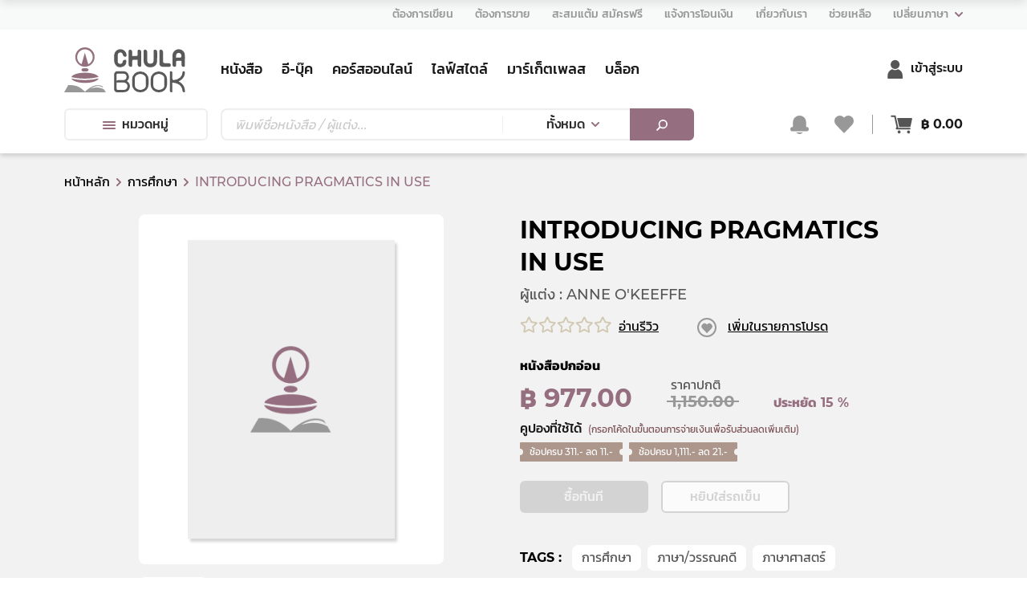

--- FILE ---
content_type: text/html; charset=utf-8
request_url: https://www.chulabook.com/education/40528
body_size: 43292
content:
<!DOCTYPE html><html lang="th"><head><link rel="icon" href="https://www.chulabook.com/favicon.ico" type="image/x-icon"/><meta http-equiv="Content-Type" content="text/html;charset=UTF-8"/><meta charSet="UTF-8"/><meta name="robots" content="index, follow"/><meta http-equiv="X-UA-Compatible" content="IE=edge"/><meta name="viewport" content="width=device-width, initial-scale=1"/><link href="https://cdnjs.cloudflare.com/ajax/libs/font-awesome/5.11.2/css/all.css" rel="stylesheet"/><link async="" rel="stylesheet" type="text/css" charSet="UTF-8" href="https://cdnjs.cloudflare.com/ajax/libs/slick-carousel/1.6.0/slick.min.css"/><link async="" rel="stylesheet" type="text/css" href="https://cdnjs.cloudflare.com/ajax/libs/slick-carousel/1.6.0/slick-theme.min.css"/><script src="https://www.chulabook.com/js/jquery-3.4.1.min.js"></script><script src="https://www.chulabook.com/js/popper.min.js"></script><script type="text/javascript" src="https://www.chulabook.com/js/jquery-ui.min.js"></script><script src="https://www.chulabook.com/js/bootstrap.min.js"></script><script src="https://www.chulabook.com/js/lottie-player.js"></script><meta name="facebook-domain-verification" content="8v2lzq8gw27fxcz0px4hwwn4yh9z8s"/><link async="" rel="stylesheet" type="text/css" media="screen and (min-width: 992px)" href="https://www.chulabook.com/css/bootstrap.css"/><link async="" rel="stylesheet" type="text/css" media="screen and (min-width: 992px)" href="https://www.chulabook.com/css/datetime.css"/><link async="" rel="stylesheet" type="text/css" media="screen and (min-width: 992px)" href="https://www.chulabook.com/css/font.css"/><link async="" rel="stylesheet" type="text/css" media="screen and (min-width: 992px)" href="https://www.chulabook.com/css/main.css"/><link async="" rel="stylesheet" type="text/css" media="screen and (min-width: 992px)" href="https://www.chulabook.com/css/product.css"/><link async="" rel="stylesheet" type="text/css" media="screen and (min-width: 992px)" href="https://www.chulabook.com/css/style.css"/><link async="" rel="stylesheet" type="text/css" media="screen and (min-width: 992px)" href="https://www.chulabook.com/css/style_laptop.css"/><link async="" rel="stylesheet" type="text/css" media="screen and (min-width: 992px)" href="https://www.chulabook.com/css/style_ipad_landscape.css"/><link async="" rel="stylesheet" type="text/css" media="screen and (min-width: 992px)" href="https://www.chulabook.com/css/style_ipad_portrait.css"/><link async="" rel="stylesheet" type="text/css" media="screen and (min-width: 992px)" href="https://www.chulabook.com/css/style_mobile.css"/><link async="" rel="stylesheet" type="text/css" media="screen and (min-width: 992px)" href="https://www.chulabook.com/css/shimmer.css"/><link async="" rel="stylesheet" type="text/css" media="screen and (min-width: 992px)" href="https://www.chulabook.com/css/blog.css"/><link async="" rel="stylesheet" type="text/css" media="screen and (min-width: 992px)" href="https://www.chulabook.com/css/blog-edittor.css"/><link async="" rel="stylesheet" type="text/css" media="screen and (min-width: 992px)" href="https://www.chulabook.com/css/marketplace/shop_slide.css"/><link async="" rel="stylesheet" type="text/css" media="screen and (max-width: 991px)" href="https://www.chulabook.com/mobile/css/bootstrap.min.css"/><link async="" rel="stylesheet" type="text/css" media="screen and (max-width: 991px)" href="https://www.chulabook.com/mobile/css/cart.css"/><link async="" rel="stylesheet" type="text/css" media="screen and (max-width: 991px)" href="https://www.chulabook.com/mobile/css/dashboard.css"/><link async="" rel="stylesheet" type="text/css" media="screen and (max-width: 991px)" href="https://www.chulabook.com/mobile/css/datetime.css"/><link async="" rel="stylesheet" type="text/css" media="screen and (max-width: 991px)" href="https://www.chulabook.com/mobile/css/font.css"/><link async="" rel="stylesheet" type="text/css" media="screen and (max-width: 991px)" href="https://www.chulabook.com/mobile/css/home.css"/><link async="" rel="stylesheet" type="text/css" media="screen and (max-width: 991px)" href="https://www.chulabook.com/mobile/css/order.css"/><link async="" rel="stylesheet" type="text/css" media="screen and (max-width: 991px)" href="https://www.chulabook.com/mobile/css/product.css"/><link async="" rel="stylesheet" type="text/css" media="screen and (max-width: 991px)" href="https://www.chulabook.com/mobile/css/blog.css"/><link async="" rel="stylesheet" type="text/css" media="screen and (max-width: 991px)" href="https://www.chulabook.com/mobile/css/blog-edittor.css"/><link async="" rel="stylesheet" type="text/css" media="screen and (max-width: 991px)" href="https://www.chulabook.com/mobile/css/change.css"/><link async="" rel="stylesheet" type="text/css" media="screen and (max-width: 991px)" href="https://www.chulabook.com/mobile/css/seller.css"/><script defer="" src="https://www.chulabook.com/js/masonry.pkgd.min.js"></script><meta property="fb:app_id" content="215297538010306"/><noscript><img height="1" width="1" src="https://www.facebook.com/tr?id=545722546472856&amp;ev=PageView&amp;noscript=1"/></noscript><script>
            !function(f,b,e,v,n,t,s)
            {if(f.fbq)return;n=f.fbq=function(){n.callMethod?
            n.callMethod.apply(n,arguments):n.queue.push(arguments)};
            if(!f._fbq)f._fbq=n;n.push=n;n.loaded=!0;n.version='2.0';
            n.queue=[];t=b.createElement(e);t.async=!0;
            t.src=v;s=b.getElementsByTagName(e)[0];
            s.parentNode.insertBefore(t,s)}(window, document,'script',
            'https://connect.facebook.net/en_US/fbevents.js');
            fbq('init', '545722546472856');
            fbq('track', 'PageView');
          </script><script async="" src="https://www.googletagmanager.com/gtag/js?id=G-2NLL4XNRRL"></script><script>
            window.dataLayer = window.dataLayer || [];
            function gtag(){dataLayer.push(arguments);}
            gtag('js', new Date());
          
            gtag('config', 'G-2NLL4XNRRL');
          
          </script><link rel="stylesheet" href="/css/content-styles.css"/><link rel="stylesheet" href="/css/style_prodetail_only.css"/><title>INTRODUCING PRAGMATICS IN USE | ศูนย์หนังสือจุฬาฯ</title><link rel="canonical" href="https://www.chulabook.com/education/40528"/><meta name="description" content="สั่งซื้อ การศึกษา INTRODUCING PRAGMATICS IN USE ราคาพิเศษ ที่ร้านหนังสือศูนย์หนังสือจุฬาฯ"/><meta name="keywords" content="ร้านหนังสือ, ร้านหนังสือออนไลน์, INTRODUCING PRAGMATICS IN USE, ANNE O&#x27;KEEFFE, การศึกษา, ภาษา/วรรณคดี, ภาษาศาสตร์, 9781138482005, ศูนย์หนังสือจุฬาฯ, CHULABOOK"/><meta property="og:type" content="website"/><meta property="og:title" content="INTRODUCING PRAGMATICS IN USE | ศูนย์หนังสือจุฬาฯ"/><meta property="og:description" content="สั่งซื้อ การศึกษา INTRODUCING PRAGMATICS IN USE ราคาพิเศษ ที่ร้านหนังสือศูนย์หนังสือจุฬาฯ"/><meta property="og:image" content="https://www.chulabook.com/images/book.png"/><meta property="og:url" content="https://www.chulabook.com/education/40528"/><meta property="og:site_name" content="CHULABOOK"/><meta name="twitter:image" content="https://www.chulabook.com/images/book.png"/><meta name="twitter:title" content="INTRODUCING PRAGMATICS IN USE | ศูนย์หนังสือจุฬาฯ"/><meta name="twitter:description" content="สั่งซื้อ การศึกษา INTRODUCING PRAGMATICS IN USE ราคาพิเศษ ที่ร้านหนังสือศูนย์หนังสือจุฬาฯ"/><meta name="twitter:site" content="CHULABOOK"/><meta name="twitter:creator" content="CHULABOOK"/><meta name="next-head-count" content="64"/><link rel="preload" href="/_next/static/css/styles.de20eccd.chunk.css" as="style"/><link rel="stylesheet" href="/_next/static/css/styles.de20eccd.chunk.css"/><link rel="preload" href="/_next/static/chunks/main-816abec943e64e9f24d0.js" as="script"/><link rel="preload" href="/_next/static/chunks/webpack-196c9312c8b6eba4b29b.js" as="script"/><link rel="preload" href="/_next/static/chunks/framework.deade44f1fcbf63ed497.js" as="script"/><link rel="preload" href="/_next/static/chunks/commons.b7e18aba4e3c39b968c8.js" as="script"/><link rel="preload" href="/_next/static/chunks/76aeb4aadd2f83989d688bd94484880f16f48080.967c64c909a544bf93bf.js" as="script"/><link rel="preload" href="/_next/static/chunks/abfc0d30688c925830ddb45061a6ff58c69d7c02.789b03eabe09e766b0ef.js" as="script"/><link rel="preload" href="/_next/static/chunks/b06ec1f8ad827e8916c831336b2e3293e3424465.59f12ba7ed499683e12d.js" as="script"/><link rel="preload" href="/_next/static/chunks/styles.eff5c7da1a2b12adca18.js" as="script"/><link rel="preload" href="/_next/static/chunks/pages/_app-e4ba32e1f2dd6836ec05.js" as="script"/><link rel="preload" href="/_next/static/chunks/56b91cafdb37a91543b97868cf7221dcef9aff7a.97fdac540dc2e381bf76.js" as="script"/><link rel="preload" href="/_next/static/chunks/0612f9e41f8f5f7bfca1fc483ab088c19e0af019.2df1189b4b4044c30d3d.js" as="script"/><link rel="preload" href="/_next/static/chunks/5c4740145e67d2d84925413e8c5735a6e8094d4b.0b19a78a496054223d4f.js" as="script"/><link rel="preload" href="/_next/static/chunks/9fe0607ccd9700cc96ae1a3614d55b89addae8b3.059e8704e703f36b8af0.js" as="script"/><link rel="preload" href="/_next/static/chunks/3b6068bd6e7abd274f2756cbe4b7d3a4305ea9b2.7e040118441b643b6104.js" as="script"/><link rel="preload" href="/_next/static/chunks/5e5d99666527a2e711c2ea24e7a2cedb84a0a8cd.c9d905abbd02218c4a4f.js" as="script"/><link rel="preload" href="/_next/static/chunks/05080c3a7af62c5cd5a06ddcd8312a420677db24.d49262d83c2926dcdb7b.js" as="script"/><link rel="preload" href="/_next/static/chunks/27b313f05eaf53ce2df6c8301add56ec7952d44c.590187a1c78278b52c23.js" as="script"/><link rel="preload" href="/_next/static/chunks/3d2823ff778abf8892a042046ce4873be42d81f8.49e005099f9a323044e8.js" as="script"/><link rel="preload" href="/_next/static/chunks/5b8df4063a1ead5e4439e084428202ff84857728.374da38f880e543feec5.js" as="script"/><link rel="preload" href="/_next/static/chunks/91c320b8457a8455acea00106105d0dcbae57602.ed38e53375d8dabb0244.js" as="script"/><link rel="preload" href="/_next/static/chunks/a03696546a96c6278659d14d65f90b7c819a237d.51a017e6700c5f5bc052.js" as="script"/><link rel="preload" href="/_next/static/chunks/bbe9d9116471f60e125c2493a45e44a807cfac2d.3c65735b4553aa61f925.js" as="script"/><link rel="preload" href="/_next/static/chunks/542ad26c19b9023b087b07774418560c39e02bea.5cf8b76059ae32658971.js" as="script"/><link rel="preload" href="/_next/static/chunks/pages/%5Bproduct_cate%5D/%5Bproduct_id%5D-75a3ec87302043a3a036.js" as="script"/></head><body><div id="__next"><div style="height:3px"><div class="styles_loading-bar__13vNf  " style="width:0%;background:#f11946"></div></div><div class="backdrop bg-white"></div><div class="loading-animation"><img src="/icon/Cubook-Loading.gif"/></div><div><div class="d-block-1200-up navbar-main  box-shadow" style="margin-top:-3px;transform:translateY(0)"><div class="help-menu"><div class="container"><div class="d-flex justify-content-end"><ul class="help-bar"><li class="nav-item"><a class="nav-link"><span class="font-14-h5">ต้องการเขียน</span></a></li><li class="nav-item"><a class="nav-link" href="https://seller.chulabook.com" target="_blank"><span class="font-14-h5">ต้องการขาย</span></a></li><li class="nav-item"><a class="nav-link"><span class="font-14-h5">สะสมแต้ม สมัครฟรี</span></a></li><li class="nav-item"><a class="nav-link"><span class="font-14-h5">แจ้งการโอนเงิน</span></a></li><li class="nav-item"><a class="nav-link" href="/about/history"><span class="font-14-h5">เกี่ยวกับเรา</span></a></li><li class="nav-item"><a class="nav-link" href="/help/faq"><span class="font-14-h5">ช่วยเหลือ</span></a></li><li class="nav-item"><div class="dropdown nav-link pr-0"><button class="p-0" type="button" data-toggle="dropdown" aria-haspopup="true" aria-expanded="false"><span class="font-14-h5">เปลี่ยนภาษา</span> <img class="ml-1" src="https://www.chulabook.com/images/arrow-down.svg" alt="ศูนย์หนังสือจุฬาฯ"/></button><div class=" dropdown-menu dropdown-menu-right" style="min-width:100px"><a class="dropdown-item ch-lang font-14-h5 ">ไทย</a><a class="dropdown-item ch-lang font-14-h5 ">English</a></div></div></li></ul></div></div></div><div class="bg-white"><div class="container"><nav class="navbar navbar-expand-lg navbar-light px-0"><div class="row mx-0 w-100 px-0"><div class="col-2 pl-0"><a class="navbar-brand" href="/"><img src="https://www.chulabook.com/icon/logo.svg" class="mar-t-2" height="56" alt="ศูนย์หนังสือจุฬาฯ"/></a></div><div class="col-8 d-flex align-items-center justify-content-start"><div class="d-none d-xxl-flex align-items-center"><ul class="navbar-nav mt-0"><li class="nav-item"><a class="nav-link" href="/main-book"><span class="mb-0 font-h4">หนังสือ</span></a></li><li class="nav-item"><a class="nav-link" href="/main-ebook"><span class="mb-0 font-h4">อี-บุ๊ค</span></a></li><li class="nav-item"><a class="nav-link" href="/main-course-online"><span class="mb-0 font-h4">คอร์สออนไลน์</span></a></li><li class="nav-item"><a class="nav-link" href="/main-stationeries"><span class="mb-0 font-h4">ไลฟ์สไตล์</span></a></li><li class="nav-item"><a class="nav-link" href="/marketplace"><span class="mb-0 font-h4">มาร์เก็ตเพลส</span></a></li><li class="nav-item"><a class="nav-link" href="/blog"><span class="mb-0 font-h4">บล็อก</span></a></li><li class="nav-item"><a class="nav-link" href="/promotion"><span class="mb-0 font-h4">โปรโมชั่น</span></a></li><li class="nav-item"><a class="nav-link" href="/news"><span class="mb-0 font-h4">ข่าวสารและกิจกรรม</span></a></li></ul></div><div class="d-flex d-xxl-none align-items-center"><ul class="navbar-nav mt-0"><li class="nav-item"><a class="nav-link" href="/main-book"><span class="mb-0 font-h4">หนังสือ</span></a></li><li class="nav-item"><a class="nav-link" href="/main-ebook"><span class="mb-0 font-h4">อี-บุ๊ค</span></a></li><li class="nav-item"><a class="nav-link" href="/main-course-online"><span class="mb-0 font-h4">คอร์สออนไลน์</span></a></li><li class="nav-item"><a class="nav-link" href="/main-stationeries"><span class="mb-0 font-h4">ไลฟ์สไตล์</span></a></li><li class="nav-item"><a class="nav-link" href="/marketplace"><span class="mb-0 font-h4">มาร์เก็ตเพลส</span></a></li><li class="nav-item"><a class="nav-link" href="/blog"><span class="mb-0 font-h4">บล็อก</span></a></li></ul></div></div><div class="col-2 d-flex align-items-center px-0 justify-content-end"><div class="text-right"><a class="text-default pl-3" href="/login"><img alt="ศูนย์หนังสือจุฬาฯ" src="https://www.chulabook.com/icon/user.svg" class="w-auto icon-header"/><span class="font-h5">เข้าสู่ระบบ</span></a></div></div></div></nav><div class="pb-3"><div class="row mx-0 w-100 px-0"><div class="col-2 pl-0"><div class="position-relative"><button class="btn btn-category text-capitalize"><img src="https://www.chulabook.com/images/berger.svg" alt="ศูนย์หนังสือจุฬาฯ" class="pr-2 w-auto icon-header "/>หมวดหมู่</button><div class="popover-category"><div class="popover-tap-area"><div class="popover-tap"><div class="popover-tap-title active book-color"><span class="font-h5">หนังสือ</span></div><div class="popover-tap-title"><span class="font-h5">อี-บุ๊ค</span></div><div class="popover-tap-title"><span class="font-h5">คอร์สออนไลน์</span></div><div class="popover-tap-title"><span class="font-h5">ไลฟ์สไตล์</span></div></div><div class="popover-in-pop"></div></div><div class="popover-category-list"><div class="main-cate-all"><a class="text-black" href="/books/false"><span class="font-h5 cursor-pointer book-color"> <!-- -->ทั้งหมด</span></a></div><div class="grid"></div></div></div></div></div><div class="col-7"><div class="search-box mr-3"><div class="input-group"><input type="text" name="search" value="" class="form-control placeholder" placeholder="พิมพ์ชื่อหนังสือ / ผู้แต่ง... " aria-label="Text input with dropdown button"/><div class="input-group-append"><div class="btn-group w-100"><button type="button" class="btn dropdown-toggle btn-category" data-toggle="dropdown">ทั้งหมด</button><div class="dropdown-menu"><a class="dropdown-item">ทั้งหมด</a><a class="dropdown-item">หนังสือ</a><a class="dropdown-item">อี-บุ๊ค</a><a class="dropdown-item">คอร์สออนไลน์</a><a class="dropdown-item">ไลฟ์สไตล์</a><a class="dropdown-item">มาร์เก็ตเพลส</a><a class="dropdown-item">บล็อก</a></div></div><button class="btn btn-primary" style="width:80px;min-width:80px" type="button"><img alt="ศูนย์หนังสือจุฬาฯ" src="https://www.chulabook.com/images/Search.svg"/></button></div></div></div></div><div class="col-3 d-flex align-items-center px-0 justify-content-end"><div class="position-relative px-3 float-right"><a><img src="https://www.chulabook.com/icon/bell2.svg" class="w-auto icon-header" alt="ศูนย์หนังสือจุฬาฯ"/></a><div class="popup-container notification d-none"><div class="popup-container-list"></div></div></div><a class="text-default pl-0 pr-3 position-relative float-right border-right-same"><img alt="ศูนย์หนังสือจุฬาฯ" src="https://www.chulabook.com/icon/heart2.svg" class="w-auto icon-header"/></a><div class="text-right"><div class="position-relative pl-3 float-right"><a class="text-default d-flex align-items-center"><div class="popup-container-count"><img src="https://www.chulabook.com/icon/cart.svg" alt="ศูนย์หนังสือจุฬาฯ" class="pr-1 w-auto icon-header icon-cart"/></div><b>฿ <!-- -->0.00</b></a><div class="popup-container cart d-none"><div class="popup-container-list"></div><div class="popup-container-summary"><p class="text-center m-0"><b>ราคารวม : ฿ <!-- -->0.00</b></p></div><div class="popup-container-footer"><button type="button" class="btn btn-primary w-100">ดูรถเข็น ( <!-- -->0<!-- --> )</button></div></div></div></div></div></div></div></div></div></div><div class="d-block-1200-down  box-shadow" style="margin-top:-3px"><div class="help-menu"><div class="container"><div class="d-flex justify-content-end"><ul class="help-bar"><li class="nav-item"><a class="nav-link"><span class="font-14-h5">ต้องการเขียน</span></a></li><li class="nav-item"><a class="nav-link" href="https://seller.chulabook.com" target="_blank"><span class="font-14-h5">ต้องการขาย</span></a></li><li class="nav-item"><a class="nav-link"><span class="font-14-h5">สะสมแต้ม สมัครฟรี</span></a></li><li class="nav-item"><a class="nav-link"><span class="font-14-h5">แจ้งการโอนเงิน</span></a></li><li class="nav-item"><a class="nav-link" href="/about/history"><span class="font-14-h5">เกี่ยวกับเรา</span></a></li><li class="nav-item"><a class="nav-link" href="/help/faq"><span class="font-14-h5">ช่วยเหลือ</span></a></li><li class="nav-item"><div class="dropdown nav-link pr-0"><button class="p-0" type="button" data-toggle="dropdown" aria-haspopup="true" aria-expanded="false"><span class="font-14-h5">เปลี่ยนภาษา</span> <img class="ml-1" src="https://www.chulabook.com/images/arrow-down.svg" alt="ศูนย์หนังสือจุฬาฯ"/></button><div class=" dropdown-menu dropdown-menu-right" style="min-width:100px"><a class="dropdown-item text-light-grey font-14 text-black">ไทย</a><a class="dropdown-item text-light-grey font-14 text-black">English</a></div></div></li></ul></div></div></div><div class="bg-white"><div class="container"><nav class="navbar navbar-expand-lg navbar-light px-0"><div class="row mx-0 w-100 px-0"><div class="col-2 pl-0"><a class="navbar-brand" href="/"><img alt="ศูนย์หนังสือจุฬาฯ" src="https://www.chulabook.com/icon/logo.svg" height="40"/></a></div><div class="col-7 d-flex align-items-center"><ul class="d-flex my-auto align-items-center px-0"><div class="d-none d-lg-flex"><li class="nav-item none-list"><a class="nav-link " href="/main-book"><span class="mb-0 font-h4">หนังสือ</span></a></li><li class="nav-item none-list"><a class="nav-link " href="/main-ebook"><span class="mb-0 font-h4">อี-บุ๊ค</span></a></li><li class="nav-item none-list"><a class="nav-link " href="/main-course-online"><span class="mb-0 font-h4">คอร์สออนไลน์</span></a></li><li class="nav-item none-list"><a class="nav-link " href="/main-stationeries"><span class="mb-0 font-h4">ไลฟ์สไตล์</span></a></li></div><div class="d-flex d-lg-none "><li class="nav-item none-list"><a class="nav-link " href="/main-book"><span class="mb-0 font-h4">หนังสือ</span></a></li><li class="nav-item none-list"><a class="nav-link " href="/main-ebook"><span class="mb-0 font-h4">อี-บุ๊ค</span></a></li><li class="nav-item none-list"><a class="nav-link " href="/main-course-online"><span class="mb-0 font-h4">คอร์สออนไลน์</span></a></li></div><li class="nav-item none-list"><div class="btn-group profile "><a class="text-default d-flex pl-3" data-toggle="dropdown"><span class="mb-0 font-h4">เพิ่มเติม</span><img alt="ศูนย์หนังสือจุฬาฯ" class="ml-2 w-10px" src="https://www.chulabook.com/images/arrow-down.svg"/></a><div class="dropdown-menu right profile"><ul class="d-none d-lg-block mt-0"><li class="nav-item none-list"><a class="nav-link" href="/marketplace"><span class="mb-0 font-h4">มาร์เก็ตเพลส</span></a></li><li class="nav-item none-list"><a class="nav-link" href="/blog"><span class="mb-0 font-h4">บล็อก</span></a></li><li class="nav-item none-list"><a class="nav-link" href="/promotion"><span class="mb-0 font-h4">โปรโมชั่น</span></a></li><li class="nav-item none-list"><a class="nav-link" href="/news"><span class="mb-0 font-h4">ข่าวสารและกิจกรรม</span></a></li></ul><ul class="d-block d-lg-none  mt-0"><li class="nav-item none-list"><a class="nav-link" href="/main-stationeries"><span class="mb-0 font-h4">ไลฟ์สไตล์</span></a></li><li class="nav-item none-list"><a class="nav-link" href="/marketplace"><span class="mb-0 font-h4">มาร์เก็ตเพลส</span></a></li><li class="nav-item none-list"><a class="nav-link" href="/blog"><span class="mb-0 font-h4">บล็อก</span></a></li><li class="nav-item none-list"><a class="nav-link" href="/promotion"><span class="mb-0 font-h4">โปรโมชั่น</span></a></li><li class="nav-item none-list"><a class="nav-link" href="/news"><span class="mb-0 font-h4">ข่าวสารและกิจกรรม</span></a></li></ul></div></div></li></ul></div><div class="col-3 d-flex align-items-center px-0 justify-content-end align-self-end"><div class="position-relative pl-3 float-right border-right-same"><a><img src="https://www.chulabook.com/icon/bell2.svg" alt="ศูนย์หนังสือจุฬาฯ" class="w-auto icon-header"/></a><div class="popup-container notification  d-none"><div class="popup-container-list"></div></div></div><div class="text-right"><a class="text-default pl-3 d-flex" href="/login"><img alt="ศูนย์หนังสือจุฬาฯ" src="https://www.chulabook.com/icon/user.svg" class="w-auto icon-header"/><span class="align-self-center ellipsis font-h5">เข้าสู่ระบบ</span></a></div></div></div></nav><div class="pb-3"><div class="row mx-0 w-100 px-0"><div class="col-1 pl-0"><div class="position-relative"><button class="btn-lower1200 btn-category"><img src="https://www.chulabook.com/images/berger.svg" alt="ศูนย์หนังสือจุฬาฯ" class="w-auto icon-header"/></button><div class="layout-bg-menu-out"></div><div class="nav-menu-1199down"><div class="h-56px bg-light-gray"><a class="btn-close-right "></a></div><div class="popover-tap"><div class="popover-tap-title active book-color"><span class="font-h5">หนังสือ</span></div><div class="popover-tap-title"><span class="font-h5">อี-บุ๊ค</span></div><div class="popover-tap-title"><span class="font-h5">คอร์สออนไลน์</span></div><div class="popover-tap-title"><span class="font-h5">ไลฟ์สไตล์</span></div></div><div class="layout-menu-cate"></div></div></div></div><div class="col-8"><div class="search-box undefined"><div class="input-group"><input type="text" name="search" value="" class="form-control placeholder" placeholder="พิมพ์ชื่อหนังสือ / ผู้แต่ง... " aria-label="Text input with dropdown button"/><div class="input-group-append"><div class="btn-group w-100"><button type="button" class="btn dropdown-toggle btn-category" data-toggle="dropdown">ทั้งหมด</button><div class="dropdown-menu"><a class="dropdown-item">ทั้งหมด</a><a class="dropdown-item">หนังสือ</a><a class="dropdown-item">อี-บุ๊ค</a><a class="dropdown-item">คอร์สออนไลน์</a><a class="dropdown-item">ไลฟ์สไตล์</a><a class="dropdown-item">มาร์เก็ตเพลส</a><a class="dropdown-item">บล็อก</a></div></div><button class="btn btn-primary" style="width:80px;min-width:80px" type="button"><img alt="ศูนย์หนังสือจุฬาฯ" src="https://www.chulabook.com/images/Search.svg"/></button></div></div></div></div><div class="col-3 d-flex align-items-center px-0 justify-content-end"><div class="text-right "><div class="position-relative float-right"><a class="text-default d-flex align-items-center"><div class="popup-container-count"><img src="https://www.chulabook.com/icon/cart.svg" alt="ศูนย์หนังสือจุฬาฯ" class="pr-1 w-auto icon-header icon-cart"/></div><b>฿ <!-- -->0.00</b></a><div class="popup-container cart d-none"><div class="popup-container-list"></div><div class="popup-container-summary"><p class="text-center m-0"><b>ราคารวม : ฿ <!-- -->0.00</b></p></div><div class="popup-container-footer"><button type="button" class="btn btn-primary w-100">ดูรถเข็น ( <!-- -->0<!-- --> )</button></div></div></div></div></div></div></div></div></div></div></div><div class="d-block-1200-up navbar-sub  box-shadow hide"><div class="bg-white"><div class="container"><nav class="navbar navbar-expand-lg navbar-light px-0"><div class="row mx-0 w-100 px-0"><div class="col-2 pl-0"><a class="navbar-brand" href="/"><img src="https://www.chulabook.com/icon/logo.svg" height="56" alt="ศูนย์หนังสือจุฬาฯ"/></a></div><div class="col-6 d-flex align-items-center"><div class="search-box mr-3"><div class="input-group"><input type="text" name="search" value="" class="form-control placeholder" placeholder="พิมพ์ชื่อหนังสือ / ผู้แต่ง... " aria-label="Text input with dropdown button"/><div class="input-group-append"><div class="btn-group w-100"><button type="button" class="btn dropdown-toggle btn-category" data-toggle="dropdown">ทั้งหมด</button><div class="dropdown-menu"><a class="dropdown-item">ทั้งหมด</a><a class="dropdown-item">หนังสือ</a><a class="dropdown-item">อี-บุ๊ค</a><a class="dropdown-item">คอร์สออนไลน์</a><a class="dropdown-item">ไลฟ์สไตล์</a><a class="dropdown-item">มาร์เก็ตเพลส</a><a class="dropdown-item">บล็อก</a></div></div><button class="btn btn-primary" style="width:80px;min-width:80px" type="button"><img alt="ศูนย์หนังสือจุฬาฯ" src="https://www.chulabook.com/images/Search.svg"/></button></div></div></div></div><div class="col-4 d-flex align-items-center px-0 justify-content-end"><div class="text-right"><a class="text-default pl-3 d-flex" href="/login"><img alt="ศูนย์หนังสือจุฬาฯ" src="https://www.chulabook.com/icon/user.svg" class="w-auto icon-header"/><span class="align-self-center ellipsis font-h5">เข้าสู่ระบบ</span></a></div><div class="position-relative px-3 float-right"><a><img alt="ศูนย์หนังสือจุฬาฯ" src="https://www.chulabook.com/icon/bell2.svg" class="w-auto icon-header"/></a><div class="popup-container notification d-none"><div class="popup-container-list"></div></div></div><div class="text-right"><div class="position-relative pl-3 float-right"><a class="text-default d-flex align-items-center"><div class="popup-container-count"><img src="https://www.chulabook.com/icon/cart.svg" alt="ศูนย์หนังสือจุฬาฯ" class="pr-1 w-auto icon-header icon-cart"/></div><b>฿ <!-- -->0.00</b></a><div class="popup-container cart d-none"><div class="popup-container-list"></div><div class="popup-container-summary"><p class="text-center m-0"><b>ราคารวม : ฿ <!-- -->0.00</b></p></div><div class="popup-container-footer"><button type="button" class="btn btn-primary w-100">ดูรถเข็น ( <!-- -->0<!-- --> )</button></div></div></div></div></div></div></nav></div></div></div><div class=" main-layout "><div class="container"><div class="row"><div class="col-12"><nav aria-label="breadcrumb"><ol class="breadcrumb"><li class="breadcrumb-item"><a href="/">หน้าหลัก</a></li><li class="breadcrumb-item"><a>Education</a></li><li class="breadcrumb-item active"><a>INTRODUCING PRAGMATICS IN USE</a></li></ol></nav></div></div><div class="row mx-0 justify-content-xl-center"><div class="col-lg-10 col-md-12 px-0"><div class="row"><div class="col-xl-5 col-md-5"><div class="detail-img book-shadow text-center"><div class="c-img h-100 center-img"><img src="https://www.chulabook.com/images/book.png" class="img-fluid" alt="INTRODUCING PRAGMATICS IN USE"/></div></div><div class="margin-slick mt-3"><div class="slick-slider slick-initialized"><div class="slick-list"><div class="slick-track" style="width:25%;left:0%"><div data-index="0" class="slick-slide slick-active slick-current" tabindex="-1" aria-hidden="false" style="outline:none;width:100%"><div><div class="detail-slide" tabindex="-1" style="width:100%;display:inline-block"><div class="sub-slide center-img"><img src="https://www.chulabook.com/images/book.png" class="img-fluid" alt="INTRODUCING PRAGMATICS IN USE"/></div></div></div></div></div></div></div></div></div><div class="col-xl-1 col-lg-1 d-md-none d-lg-block"></div><div class="col-lg-6 col-md-7"><div class="detail-name"><h1 class="seo-text">INTRODUCING PRAGMATICS IN USE</h1><p class="detail-author">ผู้แต่ง : ANNE O&#x27;KEEFFE</p><div class="detail-vote"><div class="d-flex align-items-center"><span style="display:inline-block;direction:ltr"><span style="cursor:inherit;display:inline-block;position:relative"><span><span class="far fa-star font-star"></span></span><span style="display:inline-block;position:absolute;overflow:hidden;top:0;left:0;width:0%"><span class="fas fa-star font-star"></span></span></span><span style="cursor:inherit;display:inline-block;position:relative"><span><span class="far fa-star font-star"></span></span><span style="display:inline-block;position:absolute;overflow:hidden;top:0;left:0;width:0%"><span class="fas fa-star font-star"></span></span></span><span style="cursor:inherit;display:inline-block;position:relative"><span><span class="far fa-star font-star"></span></span><span style="display:inline-block;position:absolute;overflow:hidden;top:0;left:0;width:0%"><span class="fas fa-star font-star"></span></span></span><span style="cursor:inherit;display:inline-block;position:relative"><span><span class="far fa-star font-star"></span></span><span style="display:inline-block;position:absolute;overflow:hidden;top:0;left:0;width:0%"><span class="fas fa-star font-star"></span></span></span><span style="cursor:inherit;display:inline-block;position:relative"><span><span class="far fa-star font-star"></span></span><span style="display:inline-block;position:absolute;overflow:hidden;top:0;left:0;width:0%"><span class="fas fa-star font-star"></span></span></span></span><a class="ml-2 text-review">อ่านรีวิว</a><div><img src="https://www.chulabook.com/icon/fav-none.svg" class="ml-5" alt="un-fav"/><a class="ml-2 text-review">เพิ่มในรายการโปรด</a></div></div></div><p class="mt-4 font-weight-bold">หนังสือปกอ่อน</p><div class="de-price pb-2"><p class="detail-price mb-0">  <!-- -->฿ 977.00</p><p class="detail-discount mx-5">1,150.00</p><p class="detail-save mb-0">ประหยัด<!-- --> <!-- -->15<!-- --> %</p></div><div class="mt-3 pb-3"><button type="button" class="btn btn-disabled-detail mr-3" disabled="">ซื้อทันที</button><button type="button" class="btn btn-disabled-outline-detail" disabled="">หยิบใส่รถเข็น</button></div><p class="pt-4"><font class="font-weight-bold pr-2">TAGS : </font><a class="mr-2" href="/books/education"><button class="tag">การศึกษา</button></a><a class="mr-2" href="/books/education/language-literature"><button class="tag">ภาษา/วรรณคดี</button></a><a class="mr-2" href="/books/education/language-literature/linguistics"><button class="tag">ภาษาศาสตร์</button></a></p><div class="detail-social d-flex align-items-center"><p class="font-weight-bold mr-3">Share in social media : </p><button aria-label="facebook" class="react-share__ShareButton" style="background-color:transparent;border:none;padding:0;font:inherit;color:inherit;cursor:pointer"><img src="https://www.chulabook.com/icon/d-facebook.svg" alt="facebook"/></button><button aria-label="twitter" class="react-share__ShareButton" style="background-color:transparent;border:none;padding:0;font:inherit;color:inherit;cursor:pointer"><img src="https://www.chulabook.com/icon/d-twitter.svg" alt="twitter"/></button><button aria-label="line" class="react-share__ShareButton" style="background-color:transparent;border:none;padding:0;font:inherit;color:inherit;cursor:pointer"><img src="https://www.chulabook.com/icon/d-line.svg" alt="line"/></button></div></div></div></div></div></div><div class="row justify-content-lg-center mx-0 mt-4"><div class="col-xl-10 col-md-12 px-0"><div class="bg-white br-8"><div class="row py-lg-0 py-2"><div class="col-xl-4 col-md-5 pr-md-0"><div class="detail-des"><h2 class="pb-3 font-h5">ข้อมูลหนังสือ</h2><p><i class="fas fa-chevron-right text-pink mr-3"></i>Barcode : <!-- -->9781138482005</p><p><i class="fas fa-chevron-right text-pink mr-3"></i>ISBN : <!-- -->9781138482005</p><p><i class="fas fa-chevron-right text-pink mr-3"></i>ปีพิมพ์<!-- --> : <!-- -->2<!-- --> / <!-- -->2019</p><p><i class="fas fa-chevron-right text-pink mr-3"></i>ขนาด<!-- --> ( w x h ) : <!-- -->0<!-- --> x <!-- -->0<!-- --> mm.</p><p><i class="fas fa-chevron-right text-pink mr-3"></i>จำนวนหน้า<!-- --> : <!-- -->276<!-- --> <!-- -->หน้า</p><p><i class="fas fa-chevron-right text-pink mr-3"></i>หมวดหนังสือ<!-- --> : <!-- -->ภาษาศาสตร์</p></div></div><div class="col-xl-8 col-md-7"><div class="detail-des"><h2 class="pb-3 font-h5">รายละเอียดสินค้า<!-- --> : <!-- -->INTRODUCING PRAGMATICS IN USE</h2><div class="show-editor ck ck-content"><p>null</p></div></div></div></div></div></div></div></div><div class="bg-white my-5 pb-5"></div><div class="container mt-4" id="scroll-review"><div class="row justify-content-lg-center mx-0 "><div class="col-xl-10 col-md-12 px-0"><div class="bg-white br-8"><div class="row"><div class="col-xl-3 col-md-5"><div class="detail-des"><h2 class="pb-3 font-h5">คะแนนรีวิวจากผู้ซื้อจริง</h2><div class="total-rate"><font class="score">0<!-- --> </font><font> <!-- -->เต็ม<!-- --> 5 <!-- -->ดาว</font></div><div class="main-rate mt-2"><span style="display:inline-block;direction:ltr"><span style="cursor:inherit;display:inline-block;position:relative"><span><span class="far fa-star font-star"></span></span><span style="display:inline-block;position:absolute;overflow:hidden;top:0;left:0;width:0%"><span class="fas fa-star font-star"></span></span></span><span style="cursor:inherit;display:inline-block;position:relative"><span><span class="far fa-star font-star"></span></span><span style="display:inline-block;position:absolute;overflow:hidden;top:0;left:0;width:0%"><span class="fas fa-star font-star"></span></span></span><span style="cursor:inherit;display:inline-block;position:relative"><span><span class="far fa-star font-star"></span></span><span style="display:inline-block;position:absolute;overflow:hidden;top:0;left:0;width:0%"><span class="fas fa-star font-star"></span></span></span><span style="cursor:inherit;display:inline-block;position:relative"><span><span class="far fa-star font-star"></span></span><span style="display:inline-block;position:absolute;overflow:hidden;top:0;left:0;width:0%"><span class="fas fa-star font-star"></span></span></span><span style="cursor:inherit;display:inline-block;position:relative"><span><span class="far fa-star font-star"></span></span><span style="display:inline-block;position:absolute;overflow:hidden;top:0;left:0;width:0%"><span class="fas fa-star font-star"></span></span></span></span></div><div class="main-score mt-2">0<!-- --> <!-- -->คน</div></div></div><div class="col-xl-8 col-md-7"><div class="detail-des detail-star"><div class="show-star d-flex align-items-center"><span style="display:inline-block;direction:ltr"><span style="cursor:inherit;display:inline-block;position:relative"><span style="visibility:hidden"><span class="far fa-star font-star"></span></span><span style="display:inline-block;position:absolute;overflow:hidden;top:0;left:0;width:100%"><span class="fas fa-star font-star"></span></span></span><span style="cursor:inherit;display:inline-block;position:relative"><span style="visibility:hidden"><span class="far fa-star font-star"></span></span><span style="display:inline-block;position:absolute;overflow:hidden;top:0;left:0;width:100%"><span class="fas fa-star font-star"></span></span></span><span style="cursor:inherit;display:inline-block;position:relative"><span style="visibility:hidden"><span class="far fa-star font-star"></span></span><span style="display:inline-block;position:absolute;overflow:hidden;top:0;left:0;width:100%"><span class="fas fa-star font-star"></span></span></span><span style="cursor:inherit;display:inline-block;position:relative"><span style="visibility:hidden"><span class="far fa-star font-star"></span></span><span style="display:inline-block;position:absolute;overflow:hidden;top:0;left:0;width:100%"><span class="fas fa-star font-star"></span></span></span><span style="cursor:inherit;display:inline-block;position:relative"><span style="visibility:hidden"><span class="far fa-star font-star"></span></span><span style="display:inline-block;position:absolute;overflow:hidden;top:0;left:0;width:100%"><span class="fas fa-star font-star"></span></span></span></span><div class="ml-3 w-25 progress"><div role="progressbar" class="progress-bar" style="width:0%" aria-valuenow="0" aria-valuemin="0" aria-valuemax="100"></div></div><div class="sub-score ml-3">0</div></div><div class="show-star d-flex align-items-center"><span style="display:inline-block;direction:ltr"><span style="cursor:inherit;display:inline-block;position:relative"><span style="visibility:hidden"><span class="far fa-star font-star"></span></span><span style="display:inline-block;position:absolute;overflow:hidden;top:0;left:0;width:100%"><span class="fas fa-star font-star"></span></span></span><span style="cursor:inherit;display:inline-block;position:relative"><span style="visibility:hidden"><span class="far fa-star font-star"></span></span><span style="display:inline-block;position:absolute;overflow:hidden;top:0;left:0;width:100%"><span class="fas fa-star font-star"></span></span></span><span style="cursor:inherit;display:inline-block;position:relative"><span style="visibility:hidden"><span class="far fa-star font-star"></span></span><span style="display:inline-block;position:absolute;overflow:hidden;top:0;left:0;width:100%"><span class="fas fa-star font-star"></span></span></span><span style="cursor:inherit;display:inline-block;position:relative"><span style="visibility:hidden"><span class="far fa-star font-star"></span></span><span style="display:inline-block;position:absolute;overflow:hidden;top:0;left:0;width:100%"><span class="fas fa-star font-star"></span></span></span><span style="cursor:inherit;display:inline-block;position:relative"><span><span class="far fa-star font-star"></span></span><span style="display:inline-block;position:absolute;overflow:hidden;top:0;left:0;width:0%"><span class="fas fa-star font-star"></span></span></span></span><div class="ml-3 w-25 progress"><div role="progressbar" class="progress-bar" style="width:0%" aria-valuenow="0" aria-valuemin="0" aria-valuemax="100"></div></div><div class="sub-score ml-3">0</div></div><div class="show-star d-flex align-items-center"><span style="display:inline-block;direction:ltr"><span style="cursor:inherit;display:inline-block;position:relative"><span style="visibility:hidden"><span class="far fa-star font-star"></span></span><span style="display:inline-block;position:absolute;overflow:hidden;top:0;left:0;width:100%"><span class="fas fa-star font-star"></span></span></span><span style="cursor:inherit;display:inline-block;position:relative"><span style="visibility:hidden"><span class="far fa-star font-star"></span></span><span style="display:inline-block;position:absolute;overflow:hidden;top:0;left:0;width:100%"><span class="fas fa-star font-star"></span></span></span><span style="cursor:inherit;display:inline-block;position:relative"><span style="visibility:hidden"><span class="far fa-star font-star"></span></span><span style="display:inline-block;position:absolute;overflow:hidden;top:0;left:0;width:100%"><span class="fas fa-star font-star"></span></span></span><span style="cursor:inherit;display:inline-block;position:relative"><span><span class="far fa-star font-star"></span></span><span style="display:inline-block;position:absolute;overflow:hidden;top:0;left:0;width:0%"><span class="fas fa-star font-star"></span></span></span><span style="cursor:inherit;display:inline-block;position:relative"><span><span class="far fa-star font-star"></span></span><span style="display:inline-block;position:absolute;overflow:hidden;top:0;left:0;width:0%"><span class="fas fa-star font-star"></span></span></span></span><div class="ml-3 w-25 progress"><div role="progressbar" class="progress-bar" style="width:0%" aria-valuenow="0" aria-valuemin="0" aria-valuemax="100"></div></div><div class="sub-score ml-3">0</div></div><div class="show-star d-flex align-items-center"><span style="display:inline-block;direction:ltr"><span style="cursor:inherit;display:inline-block;position:relative"><span style="visibility:hidden"><span class="far fa-star font-star"></span></span><span style="display:inline-block;position:absolute;overflow:hidden;top:0;left:0;width:100%"><span class="fas fa-star font-star"></span></span></span><span style="cursor:inherit;display:inline-block;position:relative"><span style="visibility:hidden"><span class="far fa-star font-star"></span></span><span style="display:inline-block;position:absolute;overflow:hidden;top:0;left:0;width:100%"><span class="fas fa-star font-star"></span></span></span><span style="cursor:inherit;display:inline-block;position:relative"><span><span class="far fa-star font-star"></span></span><span style="display:inline-block;position:absolute;overflow:hidden;top:0;left:0;width:0%"><span class="fas fa-star font-star"></span></span></span><span style="cursor:inherit;display:inline-block;position:relative"><span><span class="far fa-star font-star"></span></span><span style="display:inline-block;position:absolute;overflow:hidden;top:0;left:0;width:0%"><span class="fas fa-star font-star"></span></span></span><span style="cursor:inherit;display:inline-block;position:relative"><span><span class="far fa-star font-star"></span></span><span style="display:inline-block;position:absolute;overflow:hidden;top:0;left:0;width:0%"><span class="fas fa-star font-star"></span></span></span></span><div class="ml-3 w-25 progress"><div role="progressbar" class="progress-bar" style="width:0%" aria-valuenow="0" aria-valuemin="0" aria-valuemax="100"></div></div><div class="sub-score ml-3">0</div></div><div class="show-star d-flex align-items-center"><span style="display:inline-block;direction:ltr"><span style="cursor:inherit;display:inline-block;position:relative"><span style="visibility:hidden"><span class="far fa-star font-star"></span></span><span style="display:inline-block;position:absolute;overflow:hidden;top:0;left:0;width:100%"><span class="fas fa-star font-star"></span></span></span><span style="cursor:inherit;display:inline-block;position:relative"><span><span class="far fa-star font-star"></span></span><span style="display:inline-block;position:absolute;overflow:hidden;top:0;left:0;width:0%"><span class="fas fa-star font-star"></span></span></span><span style="cursor:inherit;display:inline-block;position:relative"><span><span class="far fa-star font-star"></span></span><span style="display:inline-block;position:absolute;overflow:hidden;top:0;left:0;width:0%"><span class="fas fa-star font-star"></span></span></span><span style="cursor:inherit;display:inline-block;position:relative"><span><span class="far fa-star font-star"></span></span><span style="display:inline-block;position:absolute;overflow:hidden;top:0;left:0;width:0%"><span class="fas fa-star font-star"></span></span></span><span style="cursor:inherit;display:inline-block;position:relative"><span><span class="far fa-star font-star"></span></span><span style="display:inline-block;position:absolute;overflow:hidden;top:0;left:0;width:0%"><span class="fas fa-star font-star"></span></span></span></span><div class="ml-3 w-25 progress"><div role="progressbar" class="progress-bar" style="width:0%" aria-valuenow="0" aria-valuemin="0" aria-valuemax="100"></div></div><div class="sub-score ml-3">0</div></div></div></div></div></div></div></div></div><div class="container mt-4"></div><div class="navbar-product "><div class="container align-items-center h-100 navbar-product-1200"><div class="col-6 d-flex align-items-center justify-content-start"><div class="mr-3 d-flex align-items-center"><div><img src="https://www.chulabook.com/icon/fav-none.svg" class="ml-5 cursor-pointer" alt="un fav"/></div></div><div class="d-flex w-100 align-items-center"><div class=""><div class="img-nav-product mr-3"><img class="mh-100 mw-100" src="https://www.chulabook.com/images/book.png" alt="INTRODUCING PRAGMATICS IN USE"/></div></div><div class=""><h2 class="text-black  font-h5">INTRODUCING PRAGMATICS IN USE</h2><p class="text-color-author mb-0">ผู้แต่ง : ANNE O&#x27;KEEFFE</p></div></div></div><div class="col-6 d-flex align-items-center justify-content-end"><div class="mr-3"><p class="text-black">หนังสือปกอ่อน</p><p class="nav-product-price mb-0">฿ 977.00</p></div><div class="mr-3"><p class="mb-0">ราคาปกติ</p><div> <p class="nav-product-discount mb-0">฿ <!-- -->1,150.00</p></div><span class="text-pink font-h5">ประหยัด<!-- --> <!-- -->15<!-- -->%</span></div><div><button type="button" class="btn btn-disabled-detail mr-3" disabled="">ซื้อทันที</button><button type="button" class="btn btn-disabled-outline-detail" disabled="">หยิบใส่รถเข็น</button></div></div></div><div class="container align-items-center h-100 navbar-product-lower1200"><div class="col-7 d-flex align-items-center justify-content-start"><div class="mr-3 d-flex align-items-center"><div><img src="https://www.chulabook.com/icon/fav-none.svg" class="cursor-pointer" alt="un fav"/></div></div><div class="d-flex w-100 align-items-center"><div class=""><div class="img-nav-product mr-3"><img class="mh-100" src="https://www.chulabook.com/images/book.png" alt="INTRODUCING PRAGMATICS IN USE"/></div></div><div class=""><h2 class="text-black font-weight-bold p-12 line-h-16px font-h5">INTRODUCING PRAGMATICS IN USE</h2><p class="text-pink p-14 font-weight-bold mb-0">฿ <!-- -->977.00</p></div></div></div><div class="col-5 d-flex align-items-center justify-content-end"><div><button type="button" class="btn-small btn-disabled-detail mr-3" disabled="">ซื้อทันที</button><button type="button" class="btn-small btn-disabled-outline-detail" disabled="">หยิบใส่รถเข็น</button></div></div></div></div><div class="end-page"></div></div><footer class=""><div class="container footer"><div class="row"><div class="col-12"><a href="/"><img src="https://www.chulabook.com/icon/logo.svg" height="56" alt="ศูนย์หนังสือจุฬาฯ"/></a></div></div><div class="d-md-none d-lg-block"><div class="row mt-5"><div class="col-xl-3 col-md-4 col-sm-4 mt-3 mt-xl-0"><span class="font-weight-medium">ศูนย์หนังสือแห่งจุฬาลงกรณ์มหาวิทยาลัย <br/>ก่อตั้ง 18 มิถุนายน พ.ศ.2518 <br/></span>ศูนย์หนังสือแห่งจุฬาลงกรณ์มหาวิทยาลัย <!-- --> <br/>ถนนพญาไท แขวงวังใหม่ เขตปทุมวัน กรุงเทพฯ 10330 <div class="mt-4" style="font-family:Kanit-all"><a class="text-default" href="mailto:info@cubook.chula.ac.th">info@cubook.chula.ac.th</a><br/><a class="text-default" href="mailto:customer@cubook.chula.ac.th"> customer@cubook.chula.ac.th</a></div></div><div class="col-xl-2 col-md-2 col-sm-2 mt-3 mt-xl-0"><a class="nav-link p-0 font-weight-medium" href="/about/history">เกี่ยวกับเรา</a><a class="nav-link p-0 undefined" href="/about/history">ประวัติความเป็นมา</a><a class="nav-link p-0 undefined" href="/about/community">คณะกรรมการบริหาร</a><a class="nav-link p-0 undefined" href="/about/branch">สาขาของเรา</a><a class="nav-link p-0 undefined" href="/about/dealer">ร้านค้าตัวแทนจำหน่าย</a></div><div class="col-xl-2 col-md-2 col-sm-2 mt-3 mt-xl-0"><a class="nav-link p-0 font-weight-medium" href="/help/faq">ช่วยเหลือ</a><a class="nav-link p-0 undefined" href="/help/how_to_order">วิธีการสั่งซื้อ</a><a class="nav-link p-0 undefined" href="/help/method_of_payment">วิธีการชำระเงิน</a><a class="nav-link p-0 undefined" href="/help/shipping">การจัดส่ง</a><a class="nav-link p-0 undefined" href="/help/product_cancel">การคืนสินค้า</a><a class="nav-link p-0 undefined" href="/help/product_return">การยกเลิกสินค้า</a></div><div class="col-xl-3 col-md-2 col-sm-2 mt-3 mt-xl-0"><a class="nav-link p-0 font-weight-medium" href="/privacy_policy/privacy_policy">นโยบายส่วนบุคคล</a><a class="nav-link p-0 undefined" href="/privacy_policy/condition">เงื่อนไข</a><br/><a class="nav-link p-0 font-weight-medium" href="/contact">ติดต่อเรา</a><a class="nav-link p-0 undefined" href="/contact/job_register">สมัครงานกับเรา</a><a class="nav-link p-0 undefined" href="/contact/contact_dealer">ติดต่อตัวแทนจำหน่าย</a></div><div class="col-xl-2 col-md-2 mt-3 mt-xl-0"><div class=" p-0 font-weight-medium">โซเชียลเน็ตเวิร์ค</div><div class="mt-4 d-flex align-items-center"><a href="https://www.facebook.com/cubook" target="_blank"><svg class="mr-4 mr-md-3 align-items-center fb-icon" xmlns="http://www.w3.org/2000/svg" width="24" height="24" viewBox="0 0 24 24"><g id="Group_8973" data-name="Group 8973" transform="translate(8756 4401)"><path id="Path_287" data-name="Path 287" d="M1131.5,338.065h-3.281v12.023h-4.972V338.065h-2.365v-4.227h2.365v-2.734c0-1.955.928-5.017,5.017-5.017l3.682.016v4.1h-2.671a1.012,1.012,0,0,0-1.055,1.151v2.488h3.717Z" transform="translate(-9870.884 -4727.088)"></path><rect id="Rectangle_3316" data-name="Rectangle 3316" width="24" height="24" transform="translate(-8756 -4401)" fill="none"></rect></g></svg></a><a href="https://twitter.com/Chulabook" target="_blank"><svg class="mr-4 mr-md-3 align-items-center fb-icon" xmlns="http://www.w3.org/2000/svg" width="24" height="24" viewBox="0 0 24 24"><g id="Group_8974" data-name="Group 8974" transform="translate(8703 4401)"><path id="Path_288" data-name="Path 288" d="M1207.9,332.1h0a9.989,9.989,0,0,1-2.456,2.548c.009.212.014.423.014.637a14,14,0,0,1-21.558,11.8,9.967,9.967,0,0,0,7.291-2.039,4.931,4.931,0,0,1-4.6-3.419,4.967,4.967,0,0,0,.927.088,4.892,4.892,0,0,0,1.3-.174,4.927,4.927,0,0,1-3.95-4.827v-.063a4.9,4.9,0,0,0,2.23.617,4.931,4.931,0,0,1-1.522-6.575,13.98,13.98,0,0,0,10.149,5.146,4.928,4.928,0,0,1,8.391-4.491,9.907,9.907,0,0,0,3.128-1.194,4.955,4.955,0,0,1-2.166,2.724A9.855,9.855,0,0,0,1207.9,332.1Z" transform="translate(-9886.898 -4729.144)"></path><rect id="Rectangle_3315" data-name="Rectangle 3315" width="24" height="24" transform="translate(-8703 -4401)" fill="none"></rect></g></svg></a><a href="https://www.instagram.com/chulabook/?hl=th" target="_blank"><svg class="mr-4 mr-md-3 align-items-center fb-icon" id="Group_737" data-name="Group 737" xmlns="http://www.w3.org/2000/svg" width="24" height="24" viewBox="0 0 24 24"><path id="Path_291" data-name="Path 291" d="M1277.883,340.349a4.192,4.192,0,1,0,4.194,4.191A4.2,4.2,0,0,0,1277.883,340.349Z" transform="translate(-1265.883 -332.54)"></path><path id="Path_292" data-name="Path 292" d="M1277.4,326.111H1265.51a6.063,6.063,0,0,0-6.055,6.055v11.89a6.062,6.062,0,0,0,6.055,6.055H1277.4a6.06,6.06,0,0,0,6.053-6.055v-11.89A6.062,6.062,0,0,0,1277.4,326.111Zm-5.947,18.181a6.181,6.181,0,1,1,6.181-6.181A6.19,6.19,0,0,1,1271.455,344.292Zm6.381-11.085a1.463,1.463,0,1,1,1.463-1.462A1.463,1.463,0,0,1,1277.836,333.208Z" transform="translate(-1259.455 -326.111)"></path></svg></a><a href="https://www.youtube.com/user/ChulabookCU" target="_blank"><svg class="mr-4 mr-md-3 align-items-center fb-icon" xmlns="http://www.w3.org/2000/svg" width="24" height="24" viewBox="0 0 24 24"><g id="Group_8975" data-name="Group 8975" transform="translate(8588 4401)"><path id="Path_286" data-name="Path 286" d="M1431.4,333.371a3.005,3.005,0,0,0-2.122-2.122c-1.872-.5-9.377-.5-9.377-.5s-7.505,0-9.377.5a3.005,3.005,0,0,0-2.122,2.122,33.532,33.532,0,0,0,0,11.553,3.005,3.005,0,0,0,2.122,2.122c1.872.5,9.377.5,9.377.5s7.505,0,9.377-.5a3.005,3.005,0,0,0,2.122-2.122,33.524,33.524,0,0,0,0-11.553Zm-14.453,10.295V334.63l7.825,4.518Z" transform="translate(-9995.897 -4727.748)"></path><rect id="Rectangle_3314" data-name="Rectangle 3314" width="24" height="24" transform="translate(-8588 -4401)" fill="none"></rect></g></svg></a></div><button class="btn btn-outline-primary mt-4"><i class="fas fa-paper-plane mr-2"></i>สมัครรับข่าวสาร</button></div></div></div><div class="d-none d-md-block d-lg-none"><div class="row mt-5"><div class="col-xl-4 col-md-5 col-sm-4 mt-3 mt-xl-0"><span class="font-weight-medium">ศูนย์หนังสือแห่งจุฬาลงกรณ์มหาวิทยาลัย <br/>ก่อตั้ง 18 มิถุนายน พ.ศ.2518 <br/></span>ศูนย์หนังสือแห่งจุฬาลงกรณ์มหาวิทยาลัย <!-- --> <br/>ถนนพญาไท แขวงวังใหม่ เขตปทุมวัน กรุงเทพฯ 10330 <div class="mt-2" style="font-family:Kanit-all"><a class="text-default" href="mailto:info@cubook.chula.ac.th">info@cubook.chula.ac.th</a><br/><a class="text-default" href="mailto:customer@cubook.chula.ac.th"> customer@cubook.chula.ac.th</a></div></div><div class="col-md-1"></div><div class="col-xl-2 col-md-3 col-sm-2 mt-3 mt-xl-0"><a class="nav-link p-0 font-weight-medium" href="/about/history">เกี่ยวกับเรา</a><a class="nav-link p-0 undefined" href="/about/history">ประวัติความเป็นมา</a><a class="nav-link p-0 undefined" href="/about/community">คณะกรรมการบริหาร</a><a class="nav-link p-0 undefined" href="/about/branch">สาขาของเรา</a><a class="nav-link p-0 undefined" href="/about/dealer">ร้านค้าตัวแทนจำหน่าย</a><br/><a class="nav-link p-0 font-weight-medium" href="/privacy_policy/privacy_policy">นโยบายส่วนบุคคล</a><a class="nav-link p-0 undefined" href="/privacy_policy/condition">เงื่อนไข</a><br/><a class="nav-link p-0 font-weight-medium" href="/contact">ติดต่อเรา</a><a class="nav-link p-0 undefined" href="/contact/job_register">สมัครงานกับเรา</a><a class="nav-link p-0 undefined" href="/contact/contact_dealer">ติดต่อตัวแทนจำหน่าย</a></div><div class="col-xl-2 col-md-3 col-sm-2 mt-3 mt-xl-0"><a class="nav-link p-0 font-weight-medium" href="/help/faq">ช่วยเหลือ</a><a class="nav-link p-0 undefined" href="/help/how_to_order">วิธีการสั่งซื้อ</a><a class="nav-link p-0 undefined" href="/help/method_of_payment">วิธีการชำระเงิน</a><a class="nav-link p-0 undefined" href="/help/shipping">การจัดส่ง</a><a class="nav-link p-0 undefined" href="/help/product_cancel">การคืนสินค้า</a><a class="nav-link p-0 undefined" href="/help/product_return">การยกเลิกสินค้า</a><br/><div class=" p-0 font-weight-medium">โซเชียลเน็ตเวิร์ค</div><div class="mt-4 d-flex align-items-center"><a href="https://www.facebook.com/cubook" target="_blank"><svg class="mr-4 mr-md-3 align-items-center fb-icon" xmlns="http://www.w3.org/2000/svg" width="24" height="24" viewBox="0 0 24 24"><g id="Group_8973" data-name="Group 8973" transform="translate(8756 4401)"><path id="Path_287" data-name="Path 287" d="M1131.5,338.065h-3.281v12.023h-4.972V338.065h-2.365v-4.227h2.365v-2.734c0-1.955.928-5.017,5.017-5.017l3.682.016v4.1h-2.671a1.012,1.012,0,0,0-1.055,1.151v2.488h3.717Z" transform="translate(-9870.884 -4727.088)"></path><rect id="Rectangle_3316" data-name="Rectangle 3316" width="24" height="24" transform="translate(-8756 -4401)" fill="none"></rect></g></svg></a><a href="https://twitter.com/Chulabook" target="_blank"><svg class="mr-4 mr-md-3 align-items-center fb-icon" xmlns="http://www.w3.org/2000/svg" width="24" height="24" viewBox="0 0 24 24"><g id="Group_8974" data-name="Group 8974" transform="translate(8703 4401)"><path id="Path_288" data-name="Path 288" d="M1207.9,332.1h0a9.989,9.989,0,0,1-2.456,2.548c.009.212.014.423.014.637a14,14,0,0,1-21.558,11.8,9.967,9.967,0,0,0,7.291-2.039,4.931,4.931,0,0,1-4.6-3.419,4.967,4.967,0,0,0,.927.088,4.892,4.892,0,0,0,1.3-.174,4.927,4.927,0,0,1-3.95-4.827v-.063a4.9,4.9,0,0,0,2.23.617,4.931,4.931,0,0,1-1.522-6.575,13.98,13.98,0,0,0,10.149,5.146,4.928,4.928,0,0,1,8.391-4.491,9.907,9.907,0,0,0,3.128-1.194,4.955,4.955,0,0,1-2.166,2.724A9.855,9.855,0,0,0,1207.9,332.1Z" transform="translate(-9886.898 -4729.144)"></path><rect id="Rectangle_3315" data-name="Rectangle 3315" width="24" height="24" transform="translate(-8703 -4401)" fill="none"></rect></g></svg></a><a href="https://www.instagram.com/chulabook/?hl=th" target="_blank"><svg class="mr-4 mr-md-3 align-items-center fb-icon" id="Group_737" data-name="Group 737" xmlns="http://www.w3.org/2000/svg" width="24" height="24" viewBox="0 0 24 24"><path id="Path_291" data-name="Path 291" d="M1277.883,340.349a4.192,4.192,0,1,0,4.194,4.191A4.2,4.2,0,0,0,1277.883,340.349Z" transform="translate(-1265.883 -332.54)"></path><path id="Path_292" data-name="Path 292" d="M1277.4,326.111H1265.51a6.063,6.063,0,0,0-6.055,6.055v11.89a6.062,6.062,0,0,0,6.055,6.055H1277.4a6.06,6.06,0,0,0,6.053-6.055v-11.89A6.062,6.062,0,0,0,1277.4,326.111Zm-5.947,18.181a6.181,6.181,0,1,1,6.181-6.181A6.19,6.19,0,0,1,1271.455,344.292Zm6.381-11.085a1.463,1.463,0,1,1,1.463-1.462A1.463,1.463,0,0,1,1277.836,333.208Z" transform="translate(-1259.455 -326.111)"></path></svg></a><a href="https://www.youtube.com/user/ChulabookCU" target="_blank"><svg class="mr-4 mr-md-3 align-items-center fb-icon" xmlns="http://www.w3.org/2000/svg" width="24" height="24" viewBox="0 0 24 24"><g id="Group_8975" data-name="Group 8975" transform="translate(8588 4401)"><path id="Path_286" data-name="Path 286" d="M1431.4,333.371a3.005,3.005,0,0,0-2.122-2.122c-1.872-.5-9.377-.5-9.377-.5s-7.505,0-9.377.5a3.005,3.005,0,0,0-2.122,2.122,33.532,33.532,0,0,0,0,11.553,3.005,3.005,0,0,0,2.122,2.122c1.872.5,9.377.5,9.377.5s7.505,0,9.377-.5a3.005,3.005,0,0,0,2.122-2.122,33.524,33.524,0,0,0,0-11.553Zm-14.453,10.295V334.63l7.825,4.518Z" transform="translate(-9995.897 -4727.748)"></path><rect id="Rectangle_3314" data-name="Rectangle 3314" width="24" height="24" transform="translate(-8588 -4401)" fill="none"></rect></g></svg></a></div><button class="btn btn-outline-primary mt-4"><i class="fas fa-paper-plane mr-2"></i>สมัครรับข่าวสาร</button></div></div></div></div><div class="footest py-4 container-fluid"><div class="container "><div class="row align-items-center"><div class="col-4">ติดต่อเรา<!-- --> : <a class="text-default" href="tel:086-3233703-4">086-3233703-4</a> , <a class="text-default" href="tel:02-255-4433">02-255-4433</a></div><div class="col-4 copyright text-center">Copyright © 2020 chulabook.com  All Rights Reserved.</div><div class="col-4"></div></div></div></div></footer></div><script id="__NEXT_DATA__" type="application/json">{"props":{"initialI18nStore":{"th":{"address":{"shipping_address":"ที่อยู่ในการจัดส่ง ตามที่ได้ระบุไว้","billing_address":"ที่อยู่ในการออกใบเสร็จรับเงิน ตามที่ได้ระบุไว้","address_book":"สมุดที่อยู่","shippingaddress":"ที่อยู่ในการจัดส่ง","billingaddress":"ที่อยู่ในการออกใบเสร็จรับเงิน","shipping_and_tax":"ที่อยู่จัดส่งและออกใบเสร็จรับเงิน","as_specified":"ตามที่ได้ระบุไว้","address":"ที่อยู่","edit":"แก้ไข","postcode":"รหัสไปรษณีย์","name_surname":"ชื่อ-สกุล","phone_number":"เบอร์โทรศัพท์มือถือ","home":"ที่บ้าน","office":"ที่ทำงาน","add_new_address":"เพิ่มที่อยู่ใหม่","cancel":"ยกเลิก","save":"บันทึก","tax":"ใบเสร็จรับเงิน"},"add_address":{"add_address":"เพิ่มที่อยู่","home":"ที่บ้าน","office":"ที่ทำงาน","name":"ชื่อ","name_surname":"ชื่อ","surname":"นามสกุล","company_name":"ชื่อบริษัท","phone_number":"เบอร์โทรศัพท์มือถือ","please_phone_number":"โปรดป้อนหมายเลขโทรศัพท์ของคุณ","address":"ที่อยู่","please_address":"กรุณาระบุที่อยู่","province":"จังหวัด","please_province":"กรุณาเลือกจังหวัด","district":"เขต/อำเภอ","sub_district":"แขวง/ตำบล","postcode":"รหัสไปรษณีย์","tax_id":"เลขประจำตัวผู้เสียภาษี","please_tax":"กรุณาระบุเลขประจำตัวผู้เสียภาษี","branch_code":"รหัสสาขา","cancel":"ยกเลิก","save":"ยืนยัน","deleted":"ลบ","select_delivery":"โปรดเลือกประเภทสถานที่จัดส่ง","a_z":"ตัวอักษร ก-ฮ เเละ A-Z ทั้งพิมพ์เล็กเเละใหญ่","number":"ตัวเลข","tax":"ใบเสร็จรับเงิน","individual":"บุคคลธรรมดา","institution":"นิติบุคคล/โรงเรียน/สถาบัน","name_on_receipt":"ชื่อในใบเสร็จรับเงิน","head_office":"สำนักงานใหญ่","branch":"สาขา รหัสสาขา"},"blog_card":{"writer":"ผู้เขียน","read_more":"อ่านเพิ่มเติม","type_one":"ตอนเดียวจบ","eps":"เรื่องยาว"},"blog_data":{"home":"หน้าหลัก","blog":"บล็อก","ep":"ตอนที่ ","episode":"ตอนที่ ","like":"ถูกใจ","view":"อ่าน","share":"แชร์","write_comment":"เขียนความคิดเห็น","send_comment":"ส่งความคิดเห็น","comment":"ความคิดเห็น","comments":"ความคิดเห็นที่","submit":"บันทึกความคิดเห็น","cancel":"ยกเลิก","reply":"ตอบกลับความคิดเห็น","reply_s":"ความคิดเห็นตอบกลับ","report_problem":"แจ้งปัญหา","reply_comment":"ตอบกลับความคิดเห็นที่","more_comments":"ดูความคิดเห็นเพิ่มเติม","data_related":"เรื่องที่คุณอาจสนใจ"},"blog_data_table":{"table_contents":"สารบัญ","ep":"ตอน","sort_by":"เรียงตาม","sort_asc":"เก่าไปใหม่","sort_desc":"ใหม่ไปเก่า","ep_title":"ชื่อตอน","read":"อ่าน","related_products":"สินค้าที่เกี่ยวข้อง"},"blog_filter":{"home":"หน้าหลัก","blog":"บล็อก","search":"ค้นหา","input_search":"พิมพ์ชื่อบทความ / ผู้เขียน...","filter_by":"เรียงการค้นหาตาม","filter_viewed":"ยอดจำนวนการเข้าชม","filter_liked":"ยอดจำนวนการกดถูกใจ","filter_desc":"ใหม่ไปเก่า","filter_asc":"เก่าไปใหม่","product_found":"ค้นพบบทความ","filter":"ตัวกรอง","writer_type":"ประเภทงานเขียน","type_one":"ตอนเดียวจบ","eps":"มีหลายตอน","cate":"หมวดหมู่บทความ","no_blog":"ไม่พบบทความ"},"blog_group":{"home":"หน้าหลัก","blog":"บล็อก","title":"เรื่อง","ep":"ตอน","writer":"ผู้เขียน","follow":"ติดตาม","following":"ติดตามแล้ว","vote":"โหวตเรื่องนี้ให้เป็นอีบุ๊ค","vote_t":"คุณโหวดเรื่องนี้ให้เป็นอีบุ๊คแล้ว","voters":"จำนวนผู้โหวต","related_products":"สินค้าที่เกี่ยวข้อง","view_all":"ดูทั้งหมด"},"blog_index":{"cate":"หมวดหมู่บทความ","input_search":"พิมพ์ชื่อบทความ / ผู้เขียน...","search":"ค้นหา","blog_popula":"บทความยอดนิยม","blog_new_hot":"บทความใหม่มาแรง","blog_new":"บทความใหม่","writer_pop":"นักเขียนยอดนิยม","view_all":"ดูทั้งหมด","unwriter_1":"บัญชีนักเขียนของคุณถูกระงับการใช้งาน","unwriter_2":"กรุณาติดต่อเจ้าหน้าที่ศูนย์หนังสือ","home":"หน้าหลัก","blog":"บล็อก","next":"ถัดไป","back":"ก่อนหน้า","related_products":"สินค้าที่เกี่ยวข้อง"},"blog_modal":{"known_issues":"บอกปัญหาที่พบ","w_problem":"ความคิดเห็นนี้มีปัญหาอะไร","issue_type_1":"มีปัญหาไม่สามารถอ่านได้","issue_type_2":"มีเนื้อหาไม่เหมาะสม","issue_type_3":"มีปัญหาเรื่องการละเมิดลิขสิทธิ์","issue_type_4":"อื่นๆ","details":"รายละเอียด","name":"ชื่อ","email":"อีเมล","tel":"เบอร์โทรของคุณ สำหรับสอบถามเพิ่มเติม","cancel":"ยกเลิก","sent":"ส่งรายงานปัญหา","e_detail":"กรอกลายระเอียดและปัญหา","e_name":"กรอกชื่อและนามสกุล","e_email":"กรอกอีเมล","e_phone":"กรอกเบอร์โทรของคุณ"},"blog_writer":{"follow":"ติดตาม","following":"ติดตามแล้ว","follower":"ผู้ติดตาม","writings":"งานเขียน","sj":"เรื่อง","view":"อ่าน","like":"ถูกใจ","blog":"เรื่องที่เขียน","ebook":"อี-บุ๊ค"},"card":{"out_of_stock":"สินค้าไม่เพียงพอ","out_stock":"สินค้าหมด","author":"ผู้แต่ง","add_to_cart":"หยิบใส่รถเข็น","added":"เพิ่มสำเร็จ","read_more":"อ่านเพิ่มเติม","login":"ลงชื่อเข้าใช้งานระบบ","InStock":"มีสินค้า","hasproduct":"ในสต็อก","price":"ราคา","soon":"เร็วๆ นี้","close":"ปิดแล้ว","bought":"ซื้อแล้ว","comming":"เร็วๆ นี้"},"ConfirmDialog":{"cancel":"ยกเลิก","save":"ตกลง"},"dashboard":{"default_address":"ที่อยู่เริ่มต้นในการจัดส่ง","default_billing_address":"ที่อยู่เริ่มต้นในการออกใบเสร็จรับเงิน","manage_my_account":"จัดการกับบัญชีของฉัน","my_profile":"ข้อมูลส่วนตัว","subscribe":"สมัครรับข่าวสาร","un_subscribe":"ยกเลิกรับข่าวสาร","address_book":"สมุดที่อยู่","edit":"แก้ไข","add":"เพิ่ม","recent_orders":"รายการคำสั่งซื้อล่าสุด","order":"คำสั่งซื้อ #","placed_on":"สั่งซื้อวันที่","items":"รายการสินค้า","total":"ยอดรวมทั้งสิ้น","status":"สถานะ","cancel":"ยกเลิก","payment_pending":"กำลังดำเนินการชำระเงิน","to_ship":"เตรียมจัดส่ง","to_receive":"ระหว่างขนส่ง","success":"สำเร็จ","manage":"จัดการคำสั่งซื้อ","read_understood":"ฉันได้อ่านและเข้าใจ","privacy_policy":"เงื่อนไขนโยบายความเป็นส่วนตัวของศูนย์หนังสือจุฬาฯ","change_product":"เปลี่ยนสินค้า","prepare_delivery":"เตรียมจัดส่ง","pending":"รอชำระเงิน","successful":"จัดส่งสำเร็จ","in_transit":"อยู่ระหว่างจัดส่ง","status0":"ยกเลิก","status1":"รอชำระเงิน","status2":"เตรียมจัดส่ง","status3":"จัดเตรียมสำเร็จ","status4":"อยู่ระหว่างจัดส่ง","status5":"จัดส่งสำเร็จ","status6":"ร้องขอเปลี่ยนสินค้า","status7":"ไม่อนุมัติ","status8":"เปลี่ยนสินค้าเรียบร้อยแล้ว","status9":"ร้องขอเปลี่ยนสินค้า"},"edit_address":{"edit_address":"แก้ไขที่อยู่","select_delivery":"โปรดเลือกประเภทสถานที่จัดส่ง","home":"ที่บ้าน","office":"ที่ทำงาน","name":"ชื่อ","name_surname":"ชื่อ-สกุล","surname":"นามสกุล","company_name":"ชื่อบริษัท","phone_number":"เบอร์โทรศัพท์มือถือ","please_phone_number":"โปรดป้อนหมายเลขโทรศัพท์ของคุณ","address":"ที่อยู่","please_address":"กรุณาระบุที่อยู่","province":"จังหวัด","please_province":"กรุณาเลือกจังหวัด","district":"เขต/อำเภอ","sub_district":"แขวง/ตำบล","postcode":"รหัสไปรษณีย์","tax_id":"เลขประจำตัวผู้เสียภาษี","please_tax":"กรุณาระบุเลขประจำตัวผู้เสียภาษี","branch_code":"รหัสสาขา","cancel":"ยกเลิก","save":"ยืนยัน","deleted":"ลบ","tax":"ใบเสร็จรับเงิน","individual":"บุคคลธรรมดา","institution":"นิติบุคคล/โรงเรียน/สถาบัน","name_on_receipt":"ชื่อในใบเสร็จรับเงิน","head_office":"สำนักงานใหญ่","branch":"สาขา รหัสสาขา","reset_data":"ล้างข้อมูลที่อยู่"},"edit_profiles":{"january":"มกราคม","february":"กุมภาพันธ์","march":"มีนาคม","april":"เมษายน","may":"พฤษภาคม","june":"มิถุนายน","july":"กรกฎาคม","august":"สิงหาคม","september":"กันยายน","october":"ตุลาคม","november":"พฤศจิกายน","december":"ธันวาคม","my_profile":"ข้อมูลส่วนตัว","name":"ชื่อ","surname":"นามสกุล","email":"อีเมล","phone_number":"เบอร์โทรศัพท์มือถือ","please_phone_number":"โปรดป้อนหมายเลขโทรศัพท์ของคุณ","birthday":"วันเกิด","a_z":"ตัวอักษร ก-ฮ เเละ A-Z ทั้งพิมพ์เล็กเเละใหญ่","confirm":"ยืนยัน","cancel":"ยกเลิก","subscribe":"สมัครรับข่าวสาร","number":"ตัวเลข"},"fail_order":{"credit_debit_card_fail":"การชำระเงินผ่านบัตรเครดิต/เดบิต ไม่สำเร็จ","please_double_check":"กรุณาตรวจสอบความถูกต้องของข้อมูลบัตรเครดิตของคุณอีกครั้งก่อนชำระเงิน"},"favorite":{"out_of_stock":"สินค้าไม่เพียงพอ","my_wishlist":"รายการที่ชอบ","author":"ผู้แต่ง","no_stock":"ไม่มีสินค้า","stock":"มีสินค้า","in_stock":"ในสต็อก","price":"ราคา","add_to_cart":"หยิบใส่รถเข็น","read_more":"อ่านเพิ่มเติม","do_you_confirm_to_delete":"คุณยืนยันที่จะลบข้อมูลนี้หรือไม่?","there_are_no_favorites_yet":"คุณยังไม่มีรายการที่ชอบ","continue_shopping":"ช้อปปิ้งต่อ"},"filter":{"book_lang":"ประเภทหนังสือ","book_lang_all":"ทั้งหมด","book_lang_th":"หนังสือภาษาไทย","book_lang_en":"หนังสือต่างประเทศ","price":"ช่วงราคา","filter_result":"ค้นพบสินค้า","title":"ตัวกรอง","type":"ประเภทสินค้า","book":"หนังสือ","ebook":"อี-บุ๊ค","stationery":"ไลฟ์สไตล์","sort":"เรียงตาม","sort_price_asc":"ราคาจากตํ่าไปสูง","sort_price_desc":"ราคาจากสูงไปตํ่า","sort_name_asc":"ตามตัวอักษรน้อยไปมาก","sort_name_desc":"ตามตัวอักษรมากไปน้อย","reset":"ล้างตัวกรอง","btn_price":"กรองราคา","sort_year_desc":"มาใหม่","main":"หน้าหลัก","search":"ค้นหา","option":"ตัวเลือกของคุณ","total_sales":"ขายดี","course_online":"คอร์สออนไลน์","course":"คอร์สออนไลน์","product_stock":"สต๊อกสินค้า","ready_to_sell":"พร้อมจำหน่าย","all":"ทั้งหมด"},"follow":{"out_of_stock":"สินค้าไม่เพียงพอ","my_wishlist":"รายการที่ชอบ","author":"ผู้แต่ง","no_stock":"ไม่มีสินค้า","stock":"มีสินค้า","in_stock":"ในสต็อก","price":"ราคา","add_to_cart":"หยิบใส่รถเข็น","read_more":"อ่านเพิ่มเติม","do_you_confirm_to_delete":"คุณยืนยันที่จะลบข้อมูลนี้หรือไม่?","there_are_no_favorites_yet":"คุณยังไม่มีรายการที่ชอบ","continue_shopping":"ช้อปปิ้งต่อ","title_follow":"นักเขียนที่ติดตาม"},"footer":{"footer_detail":"\u003c0\u003eศูนย์หนังสือแห่งจุฬาลงกรณ์มหาวิทยาลัย \u003c1/\u003eก่อตั้ง 18 มิถุนายน พ.ศ.2518 \u003c1/\u003e\u003c/0\u003eศูนย์หนังสือแห่งจุฬาลงกรณ์มหาวิทยาลัย \u003c1/\u003e \u003cbr/\u003eถนนพญาไท แขวงวังใหม่ เขตปทุมวัน กรุงเทพฯ 10330 \u003c1/\u003e","about_us":"เกี่ยวกับเรา","about_history":"ประวัติความเป็นมา","about_community":"คณะกรรมการบริหาร","about_branch":"สาขาของเรา","about_dealer":"ร้านค้าตัวแทนจำหน่าย","help":"ช่วยเหลือ","how_to_order":"วิธีการสั่งซื้อ","how_to_payment":"วิธีการชำระเงิน","how_to_transpot":"การจัดส่ง","how_to_return":"การคืนสินค้า","how_to_cancel":"การยกเลิกสินค้า","social":"โซเชียลเน็ตเวิร์ค","about":"ติดต่อเรา","privacy_policy":"นโยบายส่วนบุคคล","condition":"เงื่อนไข","contact":"ติดต่อเรา","register":"สมัครงานกับเรา","contact_dealer":"ติดต่อตัวแทนจำหน่าย","subscribe":"สมัครรับข่าวสาร","email":"อีเมล","enter_your_email":"โปรดป้อนอีเมลของคุณ","read_understood":"ฉันได้อ่านและเข้าใจ","modalprivacy_policy":"เงื่อนไขนโยบายความเป็นส่วนตัวของศูนย์หนังสือจุฬาฯ","cancel":"ยกเลิก"},"header":{"book":"หนังสือ","vendor":"ชื่อร้าน","author":"ชื่อผู้แต่ง","all":"ทั้งหมด","isbn":"ISBN","book_menu":"หนังสือ","e_book":"อี-บุ๊ค","ebook":"อี-บุ๊ค","course":"คอร์สออนไลน์","course_online":"คอร์สออนไลน์","stationary":"ไลฟ์สไตล์","stationery":"ไลฟ์สไตล์","promotion":"โปรโมชั่น","news_and_activities":"ข่าวสารและกิจกรรม","premium_members":"สะสมแต้ม สมัครฟรี","money_transfer_otification":"แจ้งการโอนเงิน","about_us":"เกี่ยวกับเรา","help":"ช่วยเหลือ","order_tracking":"ติดตามคำสั่งซื้อ","manage_my_account":"จัดการบัญชีของฉัน","my_order":"รายการสั่งซื้อของฉัน","my_review":"รีวิวของฉัน","likes":"รายการที่ชอบ","premium_membership":"เช็คแต้มสะสม","log_out":"ออกจากระบบ","login":"เข้าสู่ระบบ","view_all":"ดูทั้งหมด","thai":"ไทย","more":"เพิ่มเติม","type_book_name_author":"พิมพ์ชื่อหนังสือ / ผู้แต่ง... ","total_price":"ราคารวม","view_cart":"ดูรถเข็น","system_login":"ลงชื่อเข้าใช้งานระบบ","change_language":"เปลี่ยนภาษา","category":"หมวดหมู่","blog":"บล็อก","writer":"ต้องการเขียน","want_to_sell":"ต้องการขาย","follow":"นักเขียนที่ติดตาม","marketplace":"มาร์เก็ตเพลส","readmore":"อ่านเพิ่มเติม","sort_year_desc":"มาใหม่","home":"หน้าแรก","main_category":"หมวดใหญ่","hide_message":"ซ่อนข้อความ"},"home":{"free_delivery_nationwide":"ซื้อครบ 700 บาท","buy_now_no_minimum":"จัดส่งฟรีทั่วประเทศ","safe_when_paying_online":"ปลอดภัยเมื่อชำระเงินออนไลน์","peace_mind_no_fees":"สบายใจ ไม่มีค่าธรรมเนียม","convenient_products":"สะดวก ครบถ้วน มีสินค้าหลากหลาย","get_many_branches_from":"จากสำนักพิมพ์ชั้นนำ ทั่วประเทศ","be_assured":"วางใจในคุณภาพและราคา เพราะเป็นร้านหนังสือ","over_years":"ในดวงใจของคนไทยมามากกว่า 40 ปี","partnerships":"พันธมิตร","read_more":"อ่านเพิ่มเติม","new_book":"หนังสือมาใหม่","new_product":"สินค้ามาใหม่","best_seller_product":"สินค้าขายดี"},"login":{"label_email_or_phone":"หมายเลขโทรศัพท์หรืออีเมล์","placeholder_email_or_phone":"โปรดป้อนหมายเลขโทรศัพท์หรืออีเมลของคุณ","label_password":"รหัสผ่าน","placeholder_password":"กรุณาระบุตัวเลข ตัวอักษรพิมพ์ใหญ่ พิมพ์เล็ก อย่างน้อย 8 ตัว และ สูงสุด 16 ตัว","btn_login":"เข้าสู่ระบบ","or_login_with":"หรือเข้าสู่ระบบด้วย","new_member":"สมาชิกใหม่?","here":"ที่นี่","register":"ลงทะเบียน","forgot_password":"ลืมรหัสผ่าน","the_email_or_password_is_incorrect":"อีเมล หรือ พาสเวิร์ด ไม่ถูกต้อง!","character_passwordfill":"กรุณาระบุรหัสผ่าน","welcome":"ยินดีต้อนรับเข้าสู่ศูนย์หนังสือจุฬาฯ กรุณาเข้าสู่ระบบ","facebook_fail":"เกิดข้อผิดพลาด","facebook_text":"อีเมลไม่สอดคล้องกับบัญชี จึงไม่สามารดำเนินการเข้าสู่ระบบได้"},"member":{"january":"มกราคม","february":"กุมภาพันธ์","march":"มีนาคม","april":"เมษายน","may":"พฤษภาคม","june":"มิถุนายน","july":"กรกฎาคม","august":"สิงหาคม","september":"กันยายน","october":"ตุลาคม","november":"พฤศจิกายน","december":"ธันวาคม","premium_membership":"สมาชิกพรีเมี่ยม","status":"สถานะ","be_a_member":"เป็นสมาชิก","not_yet_a_member":"ยังไม่ได้เป็นสมาชิก","your_reward_points":"แต้มสะสมของคุณ","will_expire_in":"จะหมดอายุใน","privileges":"🎉 สิทธิประโยชน์สำหรับผู้ถือบัตรสมาชิกศูนย์หนังสือแห่งจุฬาลงกรณ์มหาวิทยาลัย","book_center_members":"🛍️ รับส่วนลด 10 – 15% สำหรับการซื้อหนังสือตลอดอายุสมาชิก(ยกเว้นหนังสือรหัส N, วารสาร และสินค้าไลฟ์สไตล์)ใช้สิทธิ์ได้ทุกสาขา","book_center_members1":"🏆 สะสมแต้มทุกการซื้อแต้มมีอายุ 2 ปี และสามารถตรวจสอบแต้มได้ที่👉 หน้าเว็บไซต์สมาชิกพรีเมี่ยม หรือหน้าร้านทุกสาขา","receive_news":"📚 อัปเดตข่าวสารก่อนใครรับข้อมูล หนังสือใหม่ และ กิจกรรมพิเศษ จากศูนย์หนังสือฯ เป็นประจำ","can_participate":"🤝 ร่วมกิจกรรม “สมาชิกสัมพันธ์”เปิดโอกาสให้สมาชิกเข้าร่วมกิจกรรมสุดพิเศษพร้อมรับสิทธิประโยชน์จาก ร้านค้าและสถานบริการที่ร่วมรายการ มากมาย","companies_stores":"บริษัท,ห้างร้านที่ต้องการร่วมมอบสิทธิประโยชน์ให้สมาชิก ศูนย์หนังสือฯ กรุณาติดต่อ พรทิพย์ เจริญสุข แผนกสมาชิก โทรศัพท์ 0-2218-9891","about_accumulation":"⭐ การสะสมแต้มบัตรสมาชิกศูนย์หนังสือแห่งจุฬาลงกรณ์มหาวิทยาลัย","just_apply":"เพียงสมัครเป็นสมาชิกศูนย์หนังสือจุฬาฯท่านจะได้รับ ส่วนลด พร้อมสิทธิ์ในการ สะสมแต้มทันที","after_discount":"🛒 เมื่อซื้อสินค้าภายในร้านศูนย์หนังสือจุฬาฯ ทุกสาขาครบทุก 25 บาท รับ 1 แต้มสะสม","collecting_points":"🎁 สะสมครบ 80 แต้มแลกรับ คูปองแทนเงินสดมูลค่า 10 บาท ใช้เป็นส่วนลดได้ทันที","in_case":"❗ หมายเหตุหากมีการขอยกเลิกการเป็นสมาชิก แต้มสะสมทั้งหมดจะ หมดอายุทันทีและ ไม่สามารถแลกรับของรางวัล ได้ในทุกกรณี","cash_coupon":"ซื้อสินค้าภายในร้านศูนย์หนังสือจุฬา ฯ ทุกสาขาครบทุก 25 บาท รับแต้มสะสม 1 แต้ม สะสมครบ 80 แต้ม แลกรับคูปองเงินสดมูลค่า 10 บาท","how_to_membership":"📝 วิธีการสมัครสมาชิกศูนย์หนังสือแห่งจุฬาลงกรณ์มหาวิทยาลัย","application_fee":"✅ สมัครฟรี! ไม่มีค่าใช้จ่ายรับสิทธิ์ส่วนลดและสะสมแต้มได้ทันทีหลังสมัคร","can_apply":"🏬 สมัครได้ที่ Chulabook.com หรือ ร้านศูนย์หนังสือจุฬาฯ ทุกสาขา","project_stores":"ร้านค้าร่วมโครงการ","awaiting_review":"รอตรวจสอบ","incorrect_evidence":"หลักฐานไม่ถูกต้อง","payment":"ชำระเงิน","sign_up":"สมัครสมาชิก","already_a_member":"เป็นสมาชิกอยู่แล้ว","benefits":"สิทธิประโยชน์","reward_point":"แต้มสะสม","how_register":"วิธีการสมัครสมาชิก"},"member_activate":{"phone_number_cannot":"ไม่พบหมายเลขโทรศัพท์นี้ กรุณากรอกข้อมูลอีกครั้ง หรือติดต่อเจ้าหน้าที่","member_exists":"มีข้อมูลสมาชิกนี้อยู่แล้ว กรุณากรอกข้อมูลอีกครั้ง หรือติดต่อเจ้าหน้าที่","correct_phone_number":"กรุณากรอกหมายเลขโทรศัพท์ให้ถูกต้อง","confirm_membership":"ยืนยันการเป็นสมาชิกพรีเมี่ยม","not_registered_premium":"ยังไม่เคยสมัครสมาชิกพรีเมี่ยม"},"member_register":{"register_premium":"สมัครสมาชิกพรีเมี่ยม","name_prefix":"คำนำหน้าชื่อ","mr_mrs":"คุณ","already_a_member":"เป็นสมาชิกอยู่แล้ว","disconnect_server":"เกิดข้อผิดพลาด ไม่สารารถเชื่อมต่อเซิฟเวอร์ได้!!!","member_phone":"มีเบอร์โทรนี้อยู่แล้ว"},"mobile_address":{"shipping_address":"ที่อยู่ในการจัดส่ง ตามที่ได้ระบุไว้","billing_address":"ที่อยู่ในการออกใบเสร็จรับเงิน ตามที่ได้ระบุไว้","address_book":"สมุดที่อยู่","shippingaddress":"ที่อยู่ในการจัดส่ง","billingaddress":"ที่อยู่ในการออกใบเสร็จรับเงิน","shipping_and_tax":"ที่อยู่จัดส่งและออกใบเสร็จรับเงิน","as_specified":"ตามที่ได้ระบุไว้","address":"ที่อยู่","edit":"แก้ไข","postcode":"รหัสไปรษณีย์","name_surname":"ชื่อ-สกุล","phone_number":"เบอร์โทรศัพท์มือถือ","home":"ที่บ้าน","office":"ที่ทำงาน","add_new_address":"เพิ่มที่อยู่ใหม่","cancel":"ยกเลิก","save":"บันทึก","tax":"ใบเสร็จรับเงิน","delete":"ลบ","setdefault":"ตั้งเป็นค่าเริ่มต้น"},"mobile_add_address":{"add_address":"เพิ่มที่อยู่","home":"ที่บ้าน","office":"ที่ทำงาน","name":"ชื่อ","name_surname":"ชื่อ","surname":"นามสกุล","company_name":"ชื่อบริษัท","phone_number":"เบอร์โทรศัพท์มือถือ","please_phone_number":"โปรดป้อนหมายเลขโทรศัพท์ของคุณ","address":"ที่อยู่","please_address":"กรุณาระบุที่อยู่","province":"จังหวัด","please_province":"กรุณาเลือกจังหวัด","district":"เขต/อำเภอ","sub_district":"แขวง/ตำบล","postcode":"รหัสไปรษณีย์","tax_id":"เลขประจำตัวผู้เสียภาษี","please_tax":"กรุณาระบุเลขประจำตัวผู้เสียภาษี","branch_code":"รหัสสาขา","cancel":"ยกเลิก","save":"ยืนยัน","deleted":"ลบ","select_delivery":"โปรดเลือกประเภทสถานที่จัดส่ง","a_z":"ตัวอักษร ก-ฮ เเละ A-Z ทั้งพิมพ์เล็กเเละใหญ่","number":"ตัวเลข","tax":"ใบเสร็จรับเงิน","individual":"บุคคลธรรมดา","institution":"นิติบุคคล/โรงเรียน/สถาบัน","name_on_receipt":"ชื่อในใบเสร็จรับเงิน","head_office":"สำนักงานใหญ่","branch":"สาขา รหัสสาขา"},"mobile_blog_card":{"writer":"ผู้เขียน","read_more":"อ่านเพิ่มเติม","type_one":"ตอนเดียวจบ","eps":"เรื่องยาว"},"mobile_blog_data":{"home":"หน้าหลัก","blog":"บล็อก","ep":"ตอนที่ ","episode":"ตอนที่ ","like":"ถูกใจ","view":"อ่าน","share":"แชร์","write_comment":"เขียนความคิดเห็น","send_comment":"ส่งความคิดเห็น","comment":"ความคิดเห็น","comments":"ความคิดเห็นที่","submit":"บันทึกความคิดเห็น","cancel":"ยกเลิก","reply":"ตอบกลับความคิดเห็น","reply_s":"ความคิดเห็นตอบกลับ","report_problem":"แจ้งปัญหา","reply_comment":"ตอบกลับความคิดเห็นที่","more_comments":"ดูความคิดเห็นเพิ่มเติม","data_related":"เรื่องที่คุณอาจสนใจ"},"mobile_blog_data_table":{"table_contents":"สารบัญ","ep":"ตอน","sort_by":"เรียงตาม","sort_asc":"เก่าไปใหม่","sort_desc":"ใหม่ไปเก่า","ep_title":"ชื่อตอน","read":"อ่าน","related_products":"สินค้าที่เกี่ยวข้อง"},"mobile_blog_filter":{"home":"หน้าหลัก","blog":"บล็อก","search":"ค้นหา","input_search":"พิมพ์ชื่อบทความ / ผู้เขียน...","filter_by":"เรียงการค้นหาตาม","filter_viewed":"ยอดจำนวนการเข้าชม","filter_liked":"ยอดจำนวนการกดถูกใจ","filter_desc":"ใหม่ไปเก่า","filter_asc":"เก่าไปใหม่","product_found":"ค้นพบบทความ","filter":"ตัวกรอง","writer_type":"ประเภท","type_one":"ตอนเดียวจบ","eps":"มีหลายตอน","cate":"หมวดหมู่บทความ","no_blog":"ไม่พบบทความ","reset":"รีเซ็ต","submit":"เสร็จสิ้น","related_products":"สินค้าที่เกี่ยวข้อง","view_all":"ดูทั้งหมด"},"mobile_blog_group":{"home":"หน้าหลัก","blog":"บล็อก","title":"เรื่อง","ep":"ตอน","writer":"ผู้เขียน","follow":"ติดตาม","following":"ติดตามแล้ว","vote":"โหวตเรื่องนี้ให้เป็นอีบุ๊ค","vote_t":"คุณโหวดเรื่องนี้ให้เป็นอีบุ๊คแล้ว","voters":"จำนวนผู้โหวต","related_products":"สินค้าที่เกี่ยวข้อง","view_all":"ดูทั้งหมด"},"mobile_blog_index":{"cate":"หมวดหมู่บทความ","input_search":"พิมพ์ชื่อบทความ / ผู้เขียน...","search":"ค้นหา","blog_popula":"บทความยอดนิยม","blog_new_hot":"บทความใหม่มาแรง","blog_new":"บทความมาใหม่","writer_pop":"นักเขียนยอดนิยม","view_all":"ดูทั้งหมด","unwriter_1":"บัญชีนักเขียนของคุณถูกระงับการใช้งาน","unwriter_2":"กรุณาติดต่อเจ้าหน้าที่ศูนย์หนังสือ","home":"หน้าหลัก","blog":"บล็อก","next":"ถัดไป","back":"ก่อนหน้า"},"mobile_blog_modal":{"known_issues":"บอกปัญหาที่พบ","w_problem":"ความคิดเห็นนี้มีปัญหาอะไร","issue_type_1":"มีปัญหาไม่สามารถอ่านได้","issue_type_2":"มีเนื้อหาไม่เหมาะสม","issue_type_3":"มีปัญหาเรื่องการละเมิดลิขสิทธิ์","issue_type_4":"อื่นๆ","details":"รายละเอียด","name":"ชื่อ","email":"อีเมล","tel":"เบอร์โทรของคุณ สำหรับสอบถามเพิ่มเติม","cancel":"ยกเลิก","sent":"ส่งรายงานปัญหา","e_detail":"กรอกลายระเอียดและปัญหา","e_name":"กรอกชื่อและนามสกุล","e_email":"กรอกอีเมล","e_phone":"กรอกเบอร์โทรของคุณ"},"mobile_blog_writer":{"follow":"ติดตาม","following":"ติดตามแล้ว","follower":"ผู้ติดตาม","writings":"งานเขียน","sj":"เรื่อง","view":"อ่าน","like":"ถูกใจ","blog":"เรื่องที่เขียน","ebook":"อี-บุ๊ค"},"mobile_card":{"out_of_stock":"สินค้าไม่เพียงพอ","out_stock":"สินค้าหมด","author":"ผู้แต่ง","add_to_cart":"หยิบใส่รถเข็น","added":"เพิ่มสำเร็จ","read_more":"อ่านเพิ่มเติม","login":"ลงชื่อเข้าใช้งานระบบ","soon":"เร็วๆ นี้","close":"ปิดแล้ว","comming":"เร็วๆ นี้"},"mobile_ConfirmDialog":{"cancel":"ยกเลิก","save":"ตกลง"},"mobile_contact":{"personal_information":"ข้อมูลส่วนตัวผู้สมัคร","your_information":"กรุณากรอกข้อมูลของท่านให้ครบถ้วนทุกช่อง เพื่อให้เจ้าหน้าที่ติดต่อกลับ","housing_to_work":"ที่อยู่อาศัยที่สะดวกในการทำงาน","highest_education":"วุฒิการศึกษาสูงสุด","choose_education":"เลือกวุฒิการศึกษาสูงสุด","bachelor_degrees":"ปริญญาตรี","master_degrees":"ปริญญาโท","doctor_degrees":"ปริญญาเอก","work_experience":"ประสบการณ์ทำงาน","attach_photo":"แนบรูปถ่ายผู้สมัคร","choose_image":"เลือกรูป","job_application_details":"รายละเอียดในการสมัครงาน","preferred_position":"ตำแหน่งที่ต้องการ","choose_position":"เลือกตำแหน่ง","personnel":"พนักงาน","expected_salary":"เงินเดือนที่ต้องการ","attach_work_history":"แนบประวัติการทำงาน","choose_file":"เลือกไฟล์","convenient_time_back":"เวลาที่สะดวกให้ติดต่อกลับ","chula_book_center_suggest":"ข้าพเจ้ายินดีให้ ศูนย์หนังสือจุฬา ติดต่อกลับเพื่อแนะนำตำแหน่งของศูนย์หนังสือจุฬา จะทำการรักษาข้อมูลของท่านไว้เป็นอย่างดี","business_hours":"เวลาทำการ","for_more_information":"หากต้องการสอบถามข้อมูลเพิ่มเติม หรือมีข้อเสนอแนะใดๆ กรุณากรอกรายละเอียดข้างล่างนี้ หรือติดต่อ","heading":"หัวเรื่อง","please_heading":"กรุณาระบุหัวเรื่อง","details":"รายละเอียด","please_details":"กรุณาระบุรายละเอียด","need_more_help":"ต้องการความช่วยเหลือเพิ่มเติม","age":"อายุ","more_information":"หากต้องการสอบถามข้อมูลเพิ่มเติม หรือมีข้อเสนอแนะใดๆ กรุณากรอกรายละเอียดข้างล่างนี้ หรือติดต่อ Call Center 0-2255-4433","contact_dealer":"ติดต่อตัวแทนจำหน่าย","job_register":"สมัครงานกับเรา"},"mobile_dashboard":{"default_address":"ที่อยู่เริ่มต้นในการจัดส่ง","default_billing_address":"ที่อยู่เริ่มต้นในการออกใบเสร็จรับเงิน","manage_my_account":"จัดการกับบัญชีของฉัน","my_profile":"ข้อมูลส่วนตัว","subscribe":"สมัครรับข่าวสาร","un_subscribe":"ยกเลิกรับข่าวสาร","address_book":"สมุดที่อยู่","edit":"แก้ไข","add":"เพิ่ม","recent_orders":"รายการคำสั่งซื้อล่าสุด","order":"คำสั่งซื้อ #","placed_on":"สั่งซื้อวันที่","items":"รายการสินค้า","total":"ยอดรวมทั้งสิ้น","status":"สถานะ","cancel":"ยกเลิก","payment_pending":"กำลังดำเนินการชำระเงิน","to_ship":"เตรียมจัดส่ง","to_receive":"ระหว่างขนส่ง","success":"สำเร็จ","manage":"จัดการคำสั่งซื้อ","read_understood":"ฉันได้อ่านและเข้าใจ","privacy_policy":"เงื่อนไขนโยบายความเป็นส่วนตัวของศูนย์หนังสือจุฬาฯ","change_product":"เปลี่ยนสินค้า","prepare_delivery":"เตรียมจัดส่ง","pending":"รอชำระเงิน","successful":"จัดส่งสำเร็จ","change_language":"เปลี่ยนภาษา","thai":"ไทย","eng":"อังกฤษ","to_review":"ที่ต้องรีวิว","money_transfer_otification":"แจ้งการโอนเงิน","want_to_sell":"ต้องการขาย","want_to_write":"ต้องการเขียน","waiting_payment":"รอชำระเงิน","successful_purchase":"ซื้อสำเร็จ","return_products":"คืนสินค้า","cancel_product":"ยกเลิกสินค้า","account_information":"ข้อมูลเกี่ยวกับบัญชี","premium_members":"พรีเมียมเมมเบอร์","help":"ช่วยเหลือ","log_out":"ออกจากระบบ","my_order":"รายการสั่งซื้อของฉัน","my_wishlist":"รายการที่ชอบ","my_reviews":"รีวิวของฉัน","follow":"นักเขียนที่ติดตาม"},"mobile_edit_address":{"edit_address":"แก้ไขที่อยู่","select_delivery":"โปรดเลือกประเภทสถานที่จัดส่ง","home":"ที่บ้าน","office":"ที่ทำงาน","name":"ชื่อ","name_surname":"ชื่อ-สกุล","surname":"นามสกุล","company_name":"ชื่อบริษัท","phone_number":"เบอร์โทรศัพท์มือถือ","please_phone_number":"โปรดป้อนหมายเลขโทรศัพท์ของคุณ","address":"ที่อยู่","please_address":"กรุณาระบุที่อยู่","province":"จังหวัด","please_province":"กรุณาเลือกจังหวัด","district":"เขต/อำเภอ","sub_district":"แขวง/ตำบล","postcode":"รหัสไปรษณีย์","tax_id":"เลขประจำตัวผู้เสียภาษี","please_tax":"กรุณาระบุเลขประจำตัวผู้เสียภาษี","branch_code":"รหัสสาขา","cancel":"ยกเลิก","save":"ยืนยัน","deleted":"ลบ","tax":"ใบเสร็จรับเงิน","individual":"บุคคลธรรมดา","institution":"นิติบุคคล/โรงเรียน/สถาบัน","name_on_receipt":"ชื่อในใบเสร็จรับเงิน","head_office":"สำนักงานใหญ่","branch":"สาขา รหัสสาขา"},"mobile_edit_profiles":{"january":"มกราคม","february":"กุมภาพันธ์","march":"มีนาคม","april":"เมษายน","may":"พฤษภาคม","june":"มิถุนายน","july":"กรกฎาคม","august":"สิงหาคม","september":"กันยายน","october":"ตุลาคม","november":"พฤศจิกายน","december":"ธันวาคม","my_profile":"ข้อมูลส่วนตัว","name":"ชื่อ","surname":"นามสกุล","email":"อีเมล","phone_number":"เบอร์โทรศัพท์มือถือ","please_phone_number":"โปรดป้อนหมายเลขโทรศัพท์ของคุณ","birthday":"วันเกิด","a_z":"ตัวอักษร ก-ฮ เเละ A-Z ทั้งพิมพ์เล็กเเละใหญ่","confirm":"ยืนยัน","cancel":"ยกเลิก","subscribe":"สมัครรับข่าวสาร","number":"ตัวเลข"},"mobile_fail_order":{},"mobile_favorite":{"out_of_stock":"สินค้าไม่เพียงพอ","my_wishlist":"รายการที่ชอบ","author":"ผู้แต่ง","no_stock":"ไม่มีสินค้า","stock":"มีสินค้า","in_stock":"ในสต็อก","price":"ราคา","add_to_cart":"หยิบใส่รถเข็น","read_more":"อ่านเพิ่มเติม","do_you_confirm_to_delete":"คุณยืนยันที่จะลบข้อมูลนี้หรือไม่?","there_are_no_favorites_yet":"คุณยังไม่มีรายการที่ชอบ","continue_shopping":"ช้อปปิ้งต่อ"},"mobile_filter":{"book_lang":"ประเภทหนังสือ","book_lang_all":"ทั้งหมด","book_lang_th":"หนังสือภาษาไทย","book_lang_en":"หนังสือต่างประเทศ","price":"ช่วงราคา","filter_result":"ค้นพบสินค้า","title":"ตัวกรอง","type":"ประเภทสินค้า","book":"หนังสือ","ebook":"อี-บุ๊ค","sort":"เรียงตาม","sort_price_asc":"ราคาจากตํ่าไปสูง","sort_price_desc":"ราคาจากสูงไปตํ่า","sort_name_asc":"ตามตัวอักษรน้อยไปมาก","sort_name_desc":"ตามตัวอักษรมากไปน้อย","reset":"ล้างตัวกรอง","btn_price":"กรองราคา","sort_year_desc":"มาใหม่","finish":"เสร็จสิ้น","category":"หมวดหมู่","product_type":"ประเภทสินค้า","view_more":"ดูเพิ่มเติม","total_sales":"ขายดี","course":"คอร์สออนไลน์","product_stock":"สต๊อกสินค้า","ready_to_sell":"พร้อมจำหน่าย","all":"ทั้งหมด"},"mobile_follow":{"out_of_stock":"สินค้าไม่เพียงพอ","my_wishlist":"รายการที่ชอบ","author":"ผู้แต่ง","no_stock":"ไม่มีสินค้า","stock":"มีสินค้า","in_stock":"ในสต็อก","price":"ราคา","add_to_cart":"หยิบใส่รถเข็น","read_more":"อ่านเพิ่มเติม","do_you_confirm_to_delete":"คุณยืนยันที่จะลบข้อมูลนี้หรือไม่?","there_are_no_favorites_yet":"คุณยังไม่มีรายการที่ชอบ","continue_shopping":"ช้อปปิ้งต่อ","title_follow":"นักเขียนที่ติดตาม"},"mobile_footer":{"footer_detail":"\u003c0\u003eศูนย์หนังสือแห่งจุฬาลงกรณ์มหาวิทยาลัย \u003c1/\u003eก่อตั้ง 18 มิถุนายน พ.ศ.2518 \u003c1/\u003e\u003c/0\u003eศูนย์หนังสือแห่งจุฬาลงกรณ์มหาวิทยาลัย \u003c1/\u003e \u003cbr/\u003eถนนพญาไท แขวงวังใหม่ เขตปทุมวัน กรุงเทพฯ 10330 \u003c1/\u003e","about_us":"เกี่ยวกับเรา","about_history":"ประวัติความเป็นมา","about_community":"คณะกรรมการบริหาร","about_branch":"สาขาของเรา","about_dealer":"ร้านค้าตัวแทนจำหน่าย","help":"ช่วยเหลือ","how_to_order":"วิธีการสั่งซื้อ","how_to_payment":"วิธีการชำระเงิน","how_to_transpot":"การจัดส่ง","how_to_return":"การคืนสินค้า","how_to_cancel":"การยกเลิกสินค้า","social":"โซเชียลเน็ตเวิร์ค","about":"ติดต่อเรา","privacy_policy":"นโยบายส่วนบุคคล","condition":"เงื่อนไข","contact":"ติดต่อเรา","register":"สมัครงานกับเรา","contact_dealer":"ติดต่อตัวแทนจำหน่าย","subscribe":"สมัครรับข่าวสาร","email":"อีเมล","enter_your_email":"โปรดป้อนอีเมลของคุณ","read_understood":"ฉันได้อ่านและเข้าใจ","modalprivacy_policy":"เงื่อนไขนโยบายความเป็นส่วนตัวของศูนย์หนังสือจุฬาฯ","cancel":"ยกเลิก"},"mobile_header":{"book":"หนังสือ","vendor":"ชื่อร้าน","author":"ชื่อผู้แต่ง","all":"ทั้งหมด","isbn":"ISBN","book_menu":"หนังสือ","e_book":"อี-บุ๊ค","ebook":"อี-บุ๊ค","online_course":"คอร์สออนไลน์","stationary":"ไลฟ์สไตล์","stationery":"ไลฟ์สไตล์","promotion":"โปรโมชั่น","news_and_activities":"ข่าวสารและกิจกรรม","premium_members":"พรีเมียมเมมเบอร์","money_transfer_otification":"แจ้งการโอนเงิน","about_us":"เกี่ยวกับเรา","help":"ช่วยเหลือ","order_tracking":"ติดตามคำสั่งซื้อ","manage_my_account":"จัดการบัญชีของฉัน","my_order":"รายการสั่งซื้อของฉัน","my_review":"รีวิวของฉัน","likes":"รายการที่ชอบ","premium_membership":"สมาชิกพรีเมี่ยม","log_out":"ออกจากระบบ","login":"เข้าสู่ระบบ","view_all":"ดูทั้งหมด","thai":"ไทย","more":"เพิ่มเติม","type_book_name_author":"พิมพ์ชื่อหนังสือ / ผู้แต่ง... ","total_price":"ราคารวม","view_cart":"ดูรถเข็น","system_login":"ลงชื่อเข้าใช้งานระบบ","change_language":"เปลี่ยนภาษา","category":"หมวดหมู่","eng":"อังกฤษ"},"mobile_help":{"need_help":"ต้องการความช่วยเหลือ","which":"ด้านใดคะ","faq":"คำถามที่พบบ่อย","topic":"หัวเรื่อง","need_more_help":"ต้องการความช่วยเหลือเพิ่มเติม"},"mobile_home":{"free_delivery_nationwide":"ซื้อครบ 700 บาท","buy_now_no_minimum":"จัดส่งฟรีทั่วประเทศ","safe_when_paying_online":"ปลอดภัยเมื่อชำระเงินออนไลน์","peace_mind_no_fees":"สบายใจ ไม่มีค่าธรรมเนียม","convenient_products":"สะดวก ครบถ้วน มีสินค้าหลากหลาย","get_many_branches_from":"จากสำนักพิมพ์ชั้นนำ ทั่วประเทศ","be_assured":"วางใจในคุณภาพและราคา เพราะเป็นร้านหนังสือ","over_years":"ในดวงใจของคนไทยมามากกว่า 40 ปี","partnerships":"พันธมิตร","new_book":"หนังสือมาใหม่","data_not_found":"ไม่มีข้อมูล","ebook_best":"อี-บุ๊คขายดี","course_best":"คอร์สออนไลน์ขายดี"},"mobile_login":{"label_email_or_phone":"หมายเลขโทรศัพท์หรืออีเมล์","placeholder_email_or_phone":"โปรดป้อนหมายเลขโทรศัพท์หรืออีเมลของคุณ","label_password":"รหัสผ่าน","placeholder_password":"กรุณาระบุตัวเลข ตัวอักษรพิมพ์ใหญ่ พิมพ์เล็ก อย่างน้อย 8 ตัว และ สูงสุด 16 ตัว","btn_login":"เข้าสู่ระบบ","or_login_with":"หรือเข้าสู่ระบบด้วย","new_member":"สมาชิกใหม่?","here":"ที่นี่","register":"ลงทะเบียน","forgot_password":"ลืมรหัสผ่าน","please_specify":"โปรดระบุบัญชีที่ต้องการรีเซ็ตรหัส","the_email_or_password_is_incorrect":"อีเมล หรือ พาสเวิร์ด ไม่ถูกต้อง!","character_passwordfill":"กรุณาระบุรหัสผ่าน","welcome":"ยินดีต้อนรับเข้าสู่ศูนย์หนังสือจุฬาฯ กรุณาเข้าสู่ระบบ","not_account":"ยังไม่มีบัญชีใช่ไหม?","or_login":"หรือเข้าสู่ระบบด้วย","not_true":"อีเมลไม่ถูกต้อง หรือ ไม่มีอีเมลนี้ในระบบ"},"mobile_member":{"january":"มกราคม","february":"กุมภาพันธ์","march":"มีนาคม","april":"เมษายน","may":"พฤษภาคม","june":"มิถุนายน","july":"กรกฎาคม","august":"สิงหาคม","september":"กันยายน","october":"ตุลาคม","november":"พฤศจิกายน","december":"ธันวาคม","premium_membership":"สมาชิกพรีเมี่ยม","status":"สถานะ","be_a_member":"เป็นสมาชิก","not_yet_a_member":"ยังไม่ได้เป็นสมาชิก","your_reward_points":"แต้มสะสมของคุณ","will_expire_in":"จะหมดอายุใน","privileges":"🎉 สิทธิประโยชน์สำหรับผู้ถือบัตรสมาชิกศูนย์หนังสือแห่งจุฬาลงกรณ์มหาวิทยาลัย","book_center_members":"🛍️ รับส่วนลด 10 – 15% สำหรับการซื้อหนังสือตลอดอายุสมาชิก(ยกเว้นหนังสือรหัส N, วารสาร และสินค้าไลฟ์สไตล์)ใช้สิทธิ์ได้ทุกสาขา","book_center_members1":"🏆 สะสมแต้มทุกการซื้อแต้มมีอายุ 2 ปี และสามารถตรวจสอบแต้มได้ที่👉 หน้าเว็บไซต์สมาชิกพรีเมี่ยม หรือหน้าร้านทุกสาขา","receive_news":"📚 อัปเดตข่าวสารก่อนใครรับข้อมูล หนังสือใหม่ และ กิจกรรมพิเศษ จากศูนย์หนังสือฯ เป็นประจำ","can_participate":"🤝 ร่วมกิจกรรม “สมาชิกสัมพันธ์”เปิดโอกาสให้สมาชิกเข้าร่วมกิจกรรมสุดพิเศษพร้อมรับสิทธิประโยชน์จาก ร้านค้าและสถานบริการที่ร่วมรายการ มากมาย","companies_stores":"บริษัท,ห้างร้านที่ต้องการร่วมมอบสิทธิประโยชน์ให้สมาชิก ศูนย์หนังสือฯ กรุณาติดต่อ พรทิพย์ เจริญสุข แผนกสมาชิก โทรศัพท์ 0-2218-9891","about_accumulation":"⭐ การสะสมแต้มบัตรสมาชิกศูนย์หนังสือแห่งจุฬาลงกรณ์มหาวิทยาลัย","just_apply":"เพียงสมัครเป็นสมาชิกศูนย์หนังสือจุฬาฯท่านจะได้รับ ส่วนลด พร้อมสิทธิ์ในการ สะสมแต้มทันที","after_discount":"🛒 เมื่อซื้อสินค้าภายในร้านศูนย์หนังสือจุฬาฯ ทุกสาขาครบทุก 25 บาท รับ 1 แต้มสะสม","collecting_points":"🎁 สะสมครบ 80 แต้มแลกรับ คูปองแทนเงินสดมูลค่า 10 บาท ใช้เป็นส่วนลดได้ทันที","in_case":"❗ หมายเหตุหากมีการขอยกเลิกการเป็นสมาชิก แต้มสะสมทั้งหมดจะ หมดอายุทันทีและ ไม่สามารถแลกรับของรางวัล ได้ในทุกกรณี","cash_coupon":"ซื้อสินค้าภายในร้านศูนย์หนังสือจุฬา ฯ ทุกสาขาครบทุก 25 บาท รับแต้มสะสม 1 แต้ม สะสมครบ 80 แต้ม แลกรับคูปองเงินสดมูลค่า 10 บาท","how_to_membership":"📝 วิธีการสมัครสมาชิกศูนย์หนังสือแห่งจุฬาลงกรณ์มหาวิทยาลัย","application_fee":"✅ สมัครฟรี! ไม่มีค่าใช้จ่ายรับสิทธิ์ส่วนลดและสะสมแต้มได้ทันทีหลังสมัคร","can_apply":"🏬 สมัครได้ที่ Chulabook.com หรือ ร้านศูนย์หนังสือจุฬาฯ ทุกสาขา","project_stores":"ร้านค้าร่วมโครงการ","awaiting_review":"รอตรวจสอบ","incorrect_evidence":"หลักฐานไม่ถูกต้อง","payment":"ชำระเงิน","sign_up":"สมัครสมาชิก","already_a_member":"เป็นสมาชิกอยู่แล้ว","benefits":"สิทธิประโยชน์","reward_point":"แต้มสะสม","how_register":"วิธีการสมัครสมาชิก"},"mobile_member_activate":{"phone_number_cannot":"ไม่พบหมายเลขโทรศัพท์นี้ กรุณากรอกข้อมูลอีกครั้ง หรือติดต่อเจ้าหน้าที่","member_exists":"มีข้อมูลสมาชิกนี้อยู่แล้ว กรุณากรอกข้อมูลอีกครั้ง หรือติดต่อเจ้าหน้าที่","correct_phone_number":"กรุณากรอกหมายเลขโทรศัพท์ให้ถูกต้อง","confirm_membership":"ยืนยันการเป็นสมาชิกพรีเมี่ยม","not_registered_premium":"ยังไม่เคยสมัครสมาชิกพรีเมี่ยม","receive":"ฉันได้อ่านและเข้าใจ เงื่อนไขนโยบายความเป็นส่วนตัวของศูนย์หนังสือจุฬาฯ","confirm_otp":"ยืนยันรหัส OTP"},"mobile_member_register":{"register_premium":"สมัครสมาชิกพรีเมี่ยม","name_prefix":"คำนำหน้าชื่อ","mr_mrs":"คุณ","already_a_member":"เป็นสมาชิกอยู่แล้ว","disconnect_server":"เกิดข้อผิดพลาด ไม่สารารถเชื่อมต่อเซิฟเวอร์ได้!!!","member_phone":"มีเบอร์โทรนี้อยู่แล้ว"},"mobile_navbar":{"thai":"ภาษาไทย","contact_us":"ติดต่อเรา","news_activities":"ข่าวสารและกิจกรรม","privacy_policy_menu":"นโยบายส่วนบุคคล","home_page":"หน้าแรก","notifications":"การแจ้งเตือน","my_account":"บัญชีฉัน","blog":"บล็อก","marketplace":"มาร์เก็ตเพลส"},"mobile_noti":{"premium_success_title":"สมัครสมาชิกพรีเมี่ยมสำเร็จ","premium_success_message":"ขอให้คุณเพลิดเพลินกับสิทธิพิเศษและบริการต่างๆ","order_cod_title":"การสั่งซื้อสำเร็จ","order_cod_message":"รูปแบบการชำระเงินปลายทาง \u003cbr/\u003eคำสั่งซื้อ #{{order_id}}","payment_success_title":"การชำระเงินสำเร็จ","payment_success_message":"คำสั่งซื้อ #{{order_id}}","order_transport_title":"สินค้าของท่านอยู่ระหว่างการขนส่ง","order_transport_message":"สินค้าของท่านอยู่ระหว่างการขนส่ง","order_success_title":"สินค้าส่งถึงท่านเรียบร้อยแล้ว","order_success_message":"ตรวจสอบสินค้าและ รีวิวสินค้าที่ได้ซื้อไป","slip_fail_title":"แจ้งผลการโอนเงินไม่สำเร็จ","slip_fail_message":"แจ้งผลการโอนเงินไม่สำเร็จ กรุณาแจ้งใหม่อีกครั้ง","member_expire_warning_title":"Premium Account ใกล้หมดอายุ","member_expire_warning_message":"สมาชิกพรีเมี่ยมของคุณจะหมดอายุในวันที่ {{date}}  การต่ออายุการใช้งานของคุณจะขยายจากวันที่สิ้นสุดของการสมัครใช้งานในปัจจุบัน","head_title":"การแจ้งเตือน","user_recieve_promo_title":"คุณได้รับโปรโมชั่นโค้ด","user_recieve_promo_message":"โปรโมชั่นโค้ด : \u003cstrong\u003e{{promotion_code}}\u003c/strong\u003e \u003cbr/\u003e มูลค่า {{promotion_discount}} บาท ใช้งานได้ถึง {{end_date}} ","seller_accept_return_title":"seller_accept_return_title en","seller_accept_return_message":"seller_accept_return_message en","seller_refun_success":"ร้านค้ายอมรับการคืนสินค้า","send_product":"กรุณาส่งสินค้ากลับมาที่(ที่อยู่ร้านค้า) หากท่านไม่ส่งสินค้าภายใน 5 วัน ระบบจะถือว่าท่านยกเลิกคำร้องขอคืนสินค้า","seller_success_product":"ร้านค้าได้รับสินค้าแล้ว","seller_money":"ร้านค้ากำลังดำเนินการคืนเงิน","seller_reject_return":"ร้านค้าปฏิเสธการขอคืนสินค้า","contact_cu":"หากมีข้อสงสัยเพิ่มเติมกรุณาติดต่อเจ้าหน้าที่ศูนย์หนังสือจุฬาฯ","refund_success":"คืนเงินเรียบร้อย","check_contact_cu":"กรุณาตรวจสอบความถูกต้อง หากมีข้อสงสัยเพิ่มเติมกรุณาติดต่อเจ้าหน้าที่ศูนย์หนังสือจุฬาฯ","seller_accept_change":"ร้านค้ายอมรับการเปลี่ยนสินค้า","seller_reject_change":"ร้านค้าปฏิเสธการขอเปลี่ยนสินค้า","seller_proceed_change":"ร้านค้ากำลังดำเนินการเปลี่ยนสินค้า","seller_send_product_new":"ร้านค้าได้ส่งสินค้าชิ้นใหม่แล้ว หากท่านไม่ยืนยันรับสินค้าภายใน 5 วัน ระบบจะถือว่าท่านได้รับสินค้าเรียบร้อยแล้ว","blog_comment_title":"คุณ {{user_name}} แสดงความคิดเห็นในตอน {{group_name}}","blog_comment_m":"ตรวจสอบความคิดเห็น","blog_comment_reply":"คุณ {{user_name}} ตอบกลับความคิดเห็นของคุณ ในตอน {{group_name}}","blog_follow_t":"ติดตามนักเขียน","blog_follow_m":"ตรวจสอบผู้ติดตาม","blog_group_t":"บทความใหม่","blog_group_m":"อ่านบทความ","blog_data_t":"{{group_name}} ตอนใหม่","blog_group_not":"บทความ {{group_title}} ของคุณถูกระงับเนื่องจาก {{reason}}","blog_group_m_not":"กรุณาติดต่อเจ้าหน้าที่ศูนย์หนังสือจุฬาฯ","blog_group_approve":"บทความ {{group_title}} ของคุณได้รับการอนุมัติแล้ว","blog_group_m_approve":"ตรวจสอบบทความ"},"mobile_Order":{"january":"มกราคม","february":"กุมภาพันธ์","march":"มีนาคม","april":"เมษายน","may":"พฤษภาคม","june":"มิถุนายน","july":"กรกฎาคม","august":"สิงหาคม","september":"กันยายน","october":"ตุลาคม","november":"พฤศจิกายน","december":"ธันวาคม","order":"คำสั่งซื้อ","payment":"ชำระเงิน","awaiting_review":"รอตรวจสอบ","status":"สถานะ","cancel":"ยกเลิก","prepare_delivery":"เตรียมจัดส่ง","products":"สินค้า","fully":"ครบ","not_complete":"ไม่ครบ","in_transit":"ระหว่างขนส่ง","successful_delivery":"จัดส่งสำเร็จ","change_product":"เปลี่ยนสินค้า","order_date":"สั่งซื้อวันที่","waiting_payment":"รอชำระเงิน","successful":"สำเร็จ","quantity":"จำนวน","check_product":"ตรวจสอบสินค้า","delivery_around":"จัดส่งรอบ","read_reviews":"อ่านรีวิว","reviews":"รีวิว","my_order":"รายการสั่งซื้อของฉัน","all":"ทั้งหมด","to_ship":"เตรียมจัดส่ง","to_receive":"ระหว่างขนส่ง","not_approved":"ไม่อนุมัติ","pending_approval":"รออนุมัติ","placed_on":"สั่งซื้อวันที่","view_detail":"ดูรายละเอียด","payable":"จำนวนเงินที่ต้องชำระ","success":"สำเร็จ","order_success":"รายการที่เคยซื้อ","product_cancellation":"การยกเลิกสินค้า","pending":"รอชำระเงิน","order_list":"รายการสั่งซื้อ","status0":"ยกเลิก","status1":"รอชำระเงิน","status2":"เตรียมจัดส่ง","status3":"จัดเตรียมสำเร็จ","status4":"อยู่ระหว่างจัดส่ง","status5":"จัดส่งสำเร็จ","status6":"ร้องขอเปลี่ยนสินค้า","status7":"ไม่อนุมัติ","status8":"เปลี่ยนสินค้าเรียบร้อยแล้ว","status9":"ร้องขอเปลี่ยนสินค้า","continue_shopping":"ช้อปปิ้งต่อ","there_are_no_order":"ไม่มีรายการสั่งซื้อ","there_are_no_order_cancel":"ไม่มีรายการสั่งซื้อที่ยกเลิก","there_are_no_order_success":"ไม่มีรายการสั่งซื้อที่เคยซื้อ","there_are_no_order_return":"ไม่มีรายการเปลี่ยนสินค้า","confirm_product":"ยืนยันได้รับสินค้าแล้ว","awaiting_summary":"รอตรวจสอบยอดเงิน","confirm_slip":"แจ้งผลการโอนเงินแล้ว","have_promotion":"มีโปรโมชั่นอยู่","return_product":"คืนสินค้า","return_id":"หมายเลขการคืนสินค้า","return_date":"วันที่","return_status00":"ยกเลิกคำขอคืนสินค้า","return_status01":"ไม่อนุมัติ","return_status02":"เกิดข้อพิพาท ร้านค้าไม่รับคืนสินค้า","return_status10":"ร้องขอคืนสินค้า","return_status20":"อนุมัติให้คืนสินค้าได้","return_status30":"ลูกค้าส่งสินค้าคืน","return_status31":"ลูกค้าไม่ต้องส่งสินค้าคืน","return_status40":"ร้านค้าได้รับสินค้า","return_status41":"ร้านค้าแจ้งไม่ต้องส่งของกลับ","return_status42":"ร้านค้าได้รับสินค้า ไม่พอใจกับสินค้าที่ได้รับคืน","return_status61":"ร้านค้าไม่ได้รับสินค้า","return_status50":"อนุมัติคืนเงิน","return_status51":"อนุมัติคืนเงิน","return_status60":"คืนเงินสำเร็จ","return_status70":"การคืนสินค้าสำเร็จ","return_status71":"การคืนสินค้าสำเร็จ","return_slip":"แจ้งผลการคืนสินค้า","change_id":"หมายเลขการเปลี่ยนสินค้า","change_date":"วันที่","change_status00":"ยกเลิกคำขอเปลี่ยนสินค้า","change_status01":"ไม่อนุมัติ","change_status02":"เกิดข้อพิพาท ร้านค้าไม่รับเปลี่ยนสินค้า","change_status10":"ร้องขอเปลี่ยนสินค้า","change_status20":"อนุมัติให้เปลี่ยนสินค้าได้","change_status30":"ลูกค้าส่งสินค้าเปลี่ยน","change_status31":"ลูกค้าไม่ต้องส่งสินค้าเปลี่ยน","change_status40":"ร้านค้าได้รับสินค้า","change_status41":"ร้านค้าแจ้งไม่ต้องส่งของกลับ","change_status42":"ร้านค้าได้รับสินค้า ไม่พอใจกับสินค้าที่ได้รับเปลี่ยน","change_status43":"ร้านค้าไม่ได้รับสินค้า","change_status51":"ร้านค้าส่งสินค้ากลับ","change_status61":"ลูกค้ายืนยันรับสินค้า","change_status62":"เกิดข้อพิพาท ผู้ซื้อไม่ได้รับสินค้า","change_status70":"การเปลี่ยนสินค้าสำเร็จ","change_status71":"การเปลี่ยนสินค้าสำเร็จ","change_slip":"แจ้งผลการเปลี่ยนสินค้า","qr_remark":"* หมายเหตุ : ไม่ต้องอัพโหลดหลักฐานการชำระเงิน"},"mobile_order_detail":{"title_detail":"รายละเอียดคำสั่งซื้อ","order_no":"คำสั่งซื้อ","date_order":"สั่งซื้อวันที่","link_cancel":"ยกเลิกคำสั่งซื้อ","payment":"ชำระเงิน","pending_verify":"รอตรวจสอบ","invalid_verify":"หลักฐานไม่ถูกต้อง","link_form_cancel":"ส่งแบบฟอร์มยกเลิกคำสั่งซื้อ","btn_retrun":"คืนสินค้า","vender":"ร้านค้า","shipping_normal":"จัดส่งแบบธรรมดา","shipping_express":"จัดส่งแบบด่วนพิเศษ","date_rage":"จะได้รับช่วงประมาณ","pending":"กำลังดำเนินการ","shipping":"กำลังเตรียมจัดส่ง","transport":"อยู่ระหว่างขนส่ง","success":"การจัดส่งสำเร็จ","author":"ผู้แต่ง","quantity":"จำนวน","shipment_address":"ที่อยู่ในการจัดส่ง","at_home":"ที่บ้าน","at_workplace":"ที่ทำงาน","tax_address":"ที่อยู่ในการออกใบเสร็จรับเงิน","summary":"สรุปคำสั่งซื้อ","total":"ยอดรวม","piece":"ชิ้น","shipping_cost":"ค่าจัดส่ง","net_price":"ยอดรวมทั้งสิ้น","payment_type":"ชำระเงินโดย","credit":"บัตรเครดิต","bank_transfer":"โอนเงิน","qr_code":"คิวอาร์โค้ด","cod":"เก็บเงินปลายทาง","slip_success":"แจ้งผลการโอนเงินสำเร็จ","slip_error":"แจ้งผลการโอนเงินไม่สำเร็จ กรุณาอัพโหลดหลักฐานใหม่ หรือ ติดต่อเจ้าหน้าที่","silp_pending":"คุณแจ้งผลการโอนเงินแล้ว รอการตรวจสอบจากเจ้าหน้าที่","date_range":"จะได้รับช่วงประมาณ :","tracking":"Tracking number","THAI_POST_link":"https://track.thailandpost.co.th/","HAPPY_link":"http://tms.happydelivery.co.th/tms/tracking.php?do_no=","KERRY_link":"https://th.kerryexpress.com/en/track/","ALPHA_link":"https://www.alphafast.com/th/track","tracking_click":"ตรวจสอบสถานะสินค้า","tracking_chualabook_info":"สอบถามสถานะออเดอร์ ได้ที่ 086-3233703 / 086-3233704","please_pay_within":"กรุณาชำระเงินภายใน","paid":"ชำระเงินแล้ว","to_be_paid":"ที่ต้องชำระเงิน","package":"แพกเกจ","request_products":"คำขอเปลี่ยนสินค้า","at_least_image":"อย่างน้อย 1 ภาพ","seller_decision":"เพื่อช่วยสนับสนุนการตัดสินใจของผู้ขาย","bank_account_refunds":"ชื่อบัญชีธนาคารสำหรับคืนเงิน","want_change_product":"คุณต้องการที่จะเปลี่ยนสินค้า","want_return_product":"คุณต้องการที่จะคืนสินค้า","choose_reason":"เลือกเหตุผล","more_info":"ข้อมูลเพิ่มเติม","if_have":"ถ้ามี","upload_photo":"อัปโหลดรูปภาพ","photo":"รูปภาพ","track_package":"ติดตามพัสดุ","product_received_notification":"แจ้งรับสินค้าแล้ว","shipment_tracking":"การติดตามการจัดส่ง","tracking_number":"หมายเลขติดตามพัศดุ","copy":"คัดลอก","track_delivery":"ติดตามการจัดส่ง","payment_details":"รายละเอียดการชำระเงิน","pay_by":"ชำระเงินโดย","want_cancel_order":"คุณต้องการที่จะยกเลิกคำสั่งซื้อ","cancel_order":"ยกเลิกคำสั่งซื้อ","cancel_product":"ยกเลิกสินค้า","THAI_POST":"ไปรษณีย์ไทย","HAPPY":"HAPPY","KERRY":"KERRY","ALPHA":"ALPHA","CHULABOOK":"CHULABOOK","status0":"ยกเลิก","status1":"รอชำระเงิน","status2":"เตรียมจัดส่ง","status3":"จัดเตรียมสำเร็จ","status4":"อยู่ระหว่างจัดส่ง","status5":"จัดส่งสำเร็จ","status6":"ร้องขอเปลี่ยนสินค้า","status7":"ไม่อนุมัติ","status8":"เปลี่ยนสินค้าเรียบร้อยแล้ว","status9":"ร้องขอเปลี่ยนสินค้า","reason_return1":" ฉันไม่ได้รับสินค้าสำหรับคำสั่งซื้อนี้","reason_return2":"ได้รับสินค้าที่ไม่สมบูรณ์(ชิ้นส่วนบางชิ้นหายไป)","reason_return3":"ได้รับสินค้าที่ไม่ถูกต้องตามที่ได้สั่ง เช่น ไซส์ผิด สีผิด สินค้าผิด","reason_return4":"ได้รับสินค้าสภาพไม่ดี","reason_return5":"ได้รับสินค้าที่การทำงานไม่สมบูรณ์","pickup_success":"จัดเตรียมสินค้าเรียบร้อย รอการจัดส่ง","reason_cancel1":"ต้องการเปลี่ยนวิธีการชำระเงิน","reason_cancel2":"ระยะเวลาในการดำเนินการนานเกินไป","reason_cancel3":"คำสั่งซื้อซํ้า","reason_cancel4":"เปลี่ยนที่อยู่ในการจัดส่ง","reason_cancel5":"เปลี่ยนใจ","reason_cancel6":"ตัดสินใจเลือกสินค้าอื่น","reason_cancel7":"ค่าจัดส่ง","reason_cancel8":"มีสินค้าที่ถูกกว่า","return_product_amount":"จำนวนสินค้าที่ต้องการเปลี่ยน","ebook_success":"การสั่งซื้อสำเร็จ","awaiting_summary":"รอตรวจสอบยอดเงิน","confirm_slip":"แจ้งผลการโอนเงินแล้ว","transfer_date":"วันที่โอน","transfer_time":"เวลาที่โอน","select_bank":"กรุณาเลือกธนาคาร","scb":"ไทยพาณิชย์ (SCB)","kasikorn":"กสิกรไทย (Kbank)","krungthai":"กรุงไทย (KTB)","bangkok_bank":"กรุงเทพ (BBL)","krungsri":"กรุงศรี (BAY)","thanachart":"ธนชาติ (Thanachart)","tmb":"ทหารไทย (TMB)","gsb":"ออมสิน (GSB)","baac":"ธ.ก.ส. (BAAC)","kiatnakin":"เกียรตินาคิน (Kiatnakin)","sc":"แสตนดาร์ดชาร์เตอร์ด (Standard Chartered)","uob":"ยูโอบี (UOB)","tisco":"ทิสโก้ (TISCO)","cimb":"ซีไอเอ็มบี (CIMB)","icbc":"ไอซีบีซี (ICBC)","use_address":"ใช้ที่อยู่เดียวกันกับที่อยู่จัดส่ง","products_discount":"ส่วนลดสินค้า","promotion_discount":"ส่วนลดโปรโมชั่นโค้ด","member_discount":"ส่วนลดแต้มสมาชิก","price_save":"ประหยัด","default_price":"ราคาตั้งต้น","total_price":"ราคารวม","free_of_charge":"ไม่คิดค่าใช้จ่าย","pay_with_code":"ชำระด้วยโค๊ดส่วนลด","shopee_pay":"ShopeePay"},"mobile_point":{},"mobile_premiumMember":{"benefits":"สิทธิประโยชน์สำหรับผู้ถือบัตรสมาชิก","chulabook":"ศูนย์หนังสือแห่งจุฬาลงกรณ์มหาวิทยาลัย","discount":"สมาชิกศูนย์หนังสือฯ จะได้รับ ส่วนลด 10 - 15 %","one_year_membership":"ในการซื้อหนังสือตลอดอายุสมาชิก 1 ปี สิทธิ์นี้ใช้ได้ทุกสาขา","except_n_code":"ยกเว้นหนังสือรหัส N , วารสาร และไลฟ์สไตล์","receive_news":"ได้รับข่าวสารหนังสือใหม่ๆ","interesting_activities":"และ กิจกรรมที่น่าสนใจ จากศูนย์หนังสือฯ อยู่เสมอ","participate":"สามารถเข้าร่วมกิจกรรม สำหรับสมาชิก “สมาชิกสัมพันธ์”","organized":"ที่ศูนย์หนังสือฯจัดขึ้น พร้อมทั้งรับสิทธิพิเศษ จากสถานบริการ / ร้านค้าที่เข้าร่วมโครงการมากมาย","companies":"บริษัท,ห้างร้านที่ต้องการร่วมมอบ สิทธิประโยชน์ให้สมาชิกศูนย์หนังสือฯ","please_contact":"กรุณาติดต่อ พรทิพย์ เจริญสุข แผนกสมาชิก โทรศัพท์ 0-2218-9891","already_a_member":"เป็นสมาชิกอยู่แล้ว","register":"สมัครสมาชิก","login":"ลงชื่อเข้าใช้งานระบบ","register_premium":"สมัครสมาชิกพรีเมี่ยม","name_prefix":"คำนำหน้าชื่อ","mr_mrs":"คุณ","receive":"ฉันต้องการรับข้อเสนอสุดพิเศษจากศูนย์หนังสือจุฬาฯและโปรโมชั่นจากศูนย์หนังสือจุฬาฯ","confirm_membership":"ยืนยันการเป็นสมาชิกพรีเมี่ยม","membership_id":"หมายเลขสมาชิก","not_registered_premium":"ยังไม่เคยสมัครสมาชิกพรีเมี่ยม","your_reward_points":"แต้มสะสมของคุณ","will_expire_in":"จะหมดอายุใน","book_center_members":"สมาชิกศูนย์หนังสือฯ จะได้รับ ส่วนลด 10 - 15 % ในการซื้อหนังสือตลอดอายุสมาชิก 1 ปี สิทธิ์นี้ใช้ได้ทุกสาขา (ยกเว้นหนังสือรหัส N , วารสาร และไลฟ์สไตล์) "},"mobile_products":{"book":"หนังสือ","ebook":"อีบุ๊ค","type_product":"ประเภทสินค้า","main_category":"หมวดใหญ่","sub_category":"หมวดย่อย","category":"หมู่ย่อย"},"mobile_product_detail":{"out_of_stock":"สินค้าไม่เพียงพอ","home":"หน้าหลัก","out_stock":"สินค้าหมด","author":"ผู้แต่ง","read_reviews":"อ่านรีวิว","add_to_favorites":"เพิ่มในรายการโปรด","remove_from_favorites":"ลบจากรายการโปรด","e_book":"อี-บุ๊ค","softcover":"หนังสือปกอ่อน","hardcover":"หนังสือปกแข็ง","discount":"ประหยัด","bought":"ซื้อแล้ว","buynow":"ซื้อทันที","add_to_cart":"หยิบใส่รถเข็น","quantity":"จำนวน","have_all_products":"มีสินค้าทั้งหมด","piece":"ชิ้น","store_name":"ชื่อร้านค้า","view_store":"ดูร้านค้า","book_info":"ข้อมูลหนังสือ","year_of_print":"ปีพิมพ์","size":"ขนาด","number_of_pages":"จำนวนหน้า","pages":"หน้า","book_category":"หมวดหนังสือ","book_details":"รายละเอียดสินค้า","related_products":"สินค้าที่เกี่ยวข้อง","review_score_from_buyers":"คะแนนรีวิวจากผู้ซื้อจริง","full":"เต็ม","star":"ดาว","people":"คน","shipping_address":"ที่อยู่สำหรับจัดส่งสินค้า","select_delivery":"โปรดเลือกประเภทสถานที่จัดส่ง","athome":"ที่บ้าน","office":"ที่ทำงาน","name":"ชื่อ","name_surname":"ชื่อ-สกุล","surname":"นามสกุล","company_name":"ชื่อบริษัท","phone_number":"เบอร์โทรศัพท์มือถือ","please_phone_number":"โปรดป้อนหมายเลขโทรศัพท์ของคุณ","address":"ที่อยู่","please_address":"กรุณาระบุที่อยู่","province":"จังหวัด","please_province":"กรุณาเลือกจังหวัด","district":"เขต/อำเภอ","sub_district":"แขวง/ตำบล","postcode":"รหัสไปรษณีย์","tax_id":"เลขประจำตัวผู้เสียภาษี","please_tax":"กรุณาระบุเลขประจำตัวผู้เสียภาษี","branch_code":"รหัสสาขา","cancel":"ยกเลิก","save":"ยืนยัน","login":"ลงชื่อเข้าใช้งานระบบ","normal_price":"ราคาปกติ","by_products":"ลูกค้าที่ซื้อสินค้านี้ ซื้อสินค้านี้ด้วย","product_options":"ตัวเลือกสินค้า","added_to_cart":"เพิ่มสินค้าลงในรถเข็นแล้ว","soon":"เร็วๆ นี้","close":"ปิดแล้ว","view_shop":"ดูร้านค้า","comming":"เร็วๆ นี้"},"mobile_profile":{"january":"มกราคม","february":"กุมภาพันธ์","march":"มีนาคม","april":"เมษายน","may":"พฤษภาคม","june":"มิถุนายน","july":"กรกฎาคม","august":"สิงหาคม","september":"กันยายน","october":"ตุลาคม","november":"พฤศจิกายน","december":"ธันวาคม","same_password":"รหัสผ่านใหม่ ตรงกับ รหัสผ่านปัจจุบัน","password_not_match":"รหัสผ่านใหม่ และ ยืนยันรหัสผ่านใหม่ ไม่ตรงกัน","password_not_correct":"รหัสผ่านปัจจุบันไม่ถูกต้อง","personal_profile":"ข้อมูลส่วนตัว","name":"ชื่อ","surname":"นามสกุล","email":"อีเมล","phone_number":"เบอร์โทรศัพท์มือถือ","birthday":"วันเกิด","subscribe":"สมัครรับข่าวสาร","edit_profile":"แก้ไขข้อมูลส่วนตัว","change_password":"เปลี่ยนพาสเวิร์ด","current_password":"รหัสผ่านปัจจุบัน","password_below":"กรุณาระบุรหัสผ่านใหม่ข้างล่าง","least_six":"ต้องมีทั้งตัวเลขและอักษร อย่างน้อย 6 ตัว","new_password":"รหัสผ่านใหม่","password_again":"พิมพ์รหัสผ่านใหม่อีกครั้ง"},"mobile_register":{"unable_to_connect_to_the_server":"เกิดข้อผิดพลาดไม่สามารถเชื่อมต่อกับเซิร์ฟเวอร์ได้!","the_email_or_password_is_incorrect":"อีเมล หรือ พาสเวิร์ด ไม่ถูกต้อง!","january":"มกราคม","february":"กุมภาพันธ์","march":"มีนาคม","april":"เมษายน","may":"พฤษภาคม","june":"มิถุนายน","july":"กรกฎาคม","august":"สิงหาคม","september":"กันยายน","october":"ตุลาคม","november":"พฤศจิกายน","december":"ธันวาคม","create_account":"สร้างบัญชีศูนย์หนังสือจุฬาฯ","enter_your_email":"โปรดป้อนอีเมลของคุณ","this_email_already_exists":"มีอีเมลนี้ในระบบแล้ว","slides_to_codes":"เลื่อนเพื่อรับรหัสอีเมล","six_number":"ตัวเลข 6 หลัก","resend":"ส่งใหม่","please_enter_digits":"กรุณาระบุตัวเลข 6 หลักให้ถูกต้อง","password":"รหัสผ่าน","character_password1":"รหัสผ่านควรมีความยาว 8 ตัวอักษรขึ้นไป และ สูงสุด 16 ตัวอักษร ","character_password2":"ประกอบด้วย ตัวอักษรทั้งพิมพ์เล็ก พิมพ์ใหญ่ ตัวเลข และมีเครื่องหมายผสมกัน","character_password3":" ตัวอักษร (a-z, A-Z) ","character_password4":" ตัวเลข (0-9)","character_password5":" เครื่องหมายหรืออักขระพิเศษ (!@#%^\u0026*()_+|~-=`{}[]:*;\u003c\u003e?,./)","already_member":"เป็นสมาชิกอยู่แล้วหรือ?","login":"เข้าสู่ระบบ","here":"ที่นี่","name":"ชื่อ","surname":"นามสกุล","birthday":"วันเกิด","sign_up":"สมัครสมาชิก","or_sign_up_with":"หรือลงทะเบียนด้วย","privacy_polocy_clicking":"การสมัครสมาชิก ถือว่าท่านยอมรับข้อกำหนดและ","privacy_polocy_condition":"เงื่อนไข นโยบายความเป็นส่วนตัวของศูนย์หนังสือจุฬาฯ","email":"อีเมล","email_already":"มีอีเมลนี้อยู่แล้ว","receive":"เพื่อรับรหัสอีเมล","already_account":"มีบัญชีอยู่แล้ว","password_confirm_email":"รหัสยืนยันอีเมล","email_codeincorect":"รหัสยืนยันอีเมลไม่ถูกต้อง กรุณาลองอีกครั้ง","want_cancel":"คุณต้องการที่จะยกเลิกการลงทะเบียน?","email_sent":"ส่งอีเมลแล้ว","we_sent_a_message_to":"เราได้ส่งข้อความไปยัง","please_check_your_email_box_then":"กรุณาตรวจสอบกล่องอีเมลของคุณจากนั้น","follow_the_steps":"ทำตามขั้นตอนในอีเมลเพื่อรีเซ็ตรหัสผ่าน","back_to_login_page":"กลับสู่หน้าเข้าสู่ระบบ","try_again":"ลองใหม่อีกครั้ง"},"mobile_review":{"january":"มกราคม","february":"กุมภาพันธ์","march":"มีนาคม","april":"เมษายน","may":"พฤษภาคม","june":"มิถุนายน","july":"กรกฎาคม","august":"สิงหาคม","september":"กันยายน","october":"ตุลาคม","november":"พฤศจิกายน","december":"ธันวาคม","read_reviews":"อ่านรีวิว","not_approved":"ไม่อนุมัติ","pending_approval":"รออนุมัติ","reviews":"รีวิว","my_review":"รีวิวของฉัน","order":"คำสั่งซื้อ","order_date":"สั่งซื้อวันที่","author":"ผู้แต่ง","write_review":"เขียนรีวิว","product_quality":"การให้คะแนนและรีวิวของคุณ","leave_comment":"รีวิวของคุณสำหรับสินค้า","upload":"อัพโหลด รูปภาพ","save":"บันทึก"},"mobile_shippingInfo":{"piece":"ชิ้น","price":"ราคา","quantity":"จำนวน","selector_transpot":"ตัวเลือกในการจัดส่ง","free_transpot":"ฟรีค่าจัดส่ง","normal_transpot":"จัดส่งแบบธรรมดา","ems_transpot":"จัดส่งแบบด่วนพิเศษ","change":"เปลี่ยนวิธีการจัดส่ง","changeAddress":"เปลี่ยน","changeTax":"เปลี่ยน","address_or_tax_detail":"ที่อยู่ในการจัดส่ง/ใบเสร็จรับเงิน","address_shipping":"ที่อยู่ในการจัดส่ง","address_tax":"ที่อยู่ในการออกใบเสร็จรับเงิน","as_define":"ตามที่กำหนดไว้","request_tax":"ใบเสร็จรับเงินอีเล็กทรอนิกส์","confirm":"ยืนยัน","cancel":"ยกเลิก","placeholder_coupon":"กรอกโค้ดส่วนลด","label_point":"ใช้แต้มสมาชิกพรีเมี่ยม","label_member":"ส่วนลดสมาชิกพรีเมี่ยม","placeholder_point":"ใช้แต้มสะสมของคุณ","total_price":"ยอดรวม","transpot_cost":"ค่าจัดส่ง","net_price":"ยอดรวมทั้งสิ้น","next_to_payment":"สั่งซื้อ","shipment_info":"ข้อมูลการจัดส่ง","name":"ชื่อ","address":"ที่อยู่","postcode":"รหัสไปรษณีย์","phone":"หมายเลขโทรศัพท์","at_home":"บ้าน","at_workplace":"ที่ทำงาน","pls_add_address":"กรุณาเพิ่มที่อยู่ใหม่เพื่อดำเนินการสั่งซื้อ","selector_type_shipment":"ตัวเลือกในการจัดส่ง","label_firstname":"ชื่อ","placeholder_firstname":"กรุณาระบุชื่อ","label_lastname":"นามสกุล","placeholder_lastname":"กรุณาระบุนามสกุล","label_company":"ชื่อบริษัท","placeholder_company":"กรุณาระบุชื่อบริษัท","label_phone":"หมายเลขโทรศัพท์","placeholder_phone":"โปรดป้อนหมายเลขโทรศัทพ์ของคุณ","label_address":"ที่อยู่","placeholder_address":"กรุณาระบุที่อยู่","label_province":"จังหวัด","label_amphoe":"เขต/อำเภอ","label_distrit":"แขวง/ตำบล","label_postcode":"รหัสไปรษณีย์","label_tax_id":"เลขประจำตัวผู้เสียภาษี","placeholder_tax_id":"กรุณาระบุเลขประจำตัวผู้เสียภาษี","label_branch_id":"รหัสสาขา","placeholder_branch_id":"กรุณาระบุรหัสสาขา","how_to_transpot":"วิธีจัดส่ง","normal":"จัดส่งแบบธรรมดา","express":"จัดส่งแบบด่วนพิเศษ","transpot_by":"จัดส่งโดย","shipping_address":"ที่อยู่สำหรับจัดส่งสินค้า","payment":"ชำระเงิน","order_successful":"การสั่งซื้อสำเร็จ","select_payment_method":"เลือกวิธีการชำระเงิน","credit_debit_card":"บัตรเครดิต/บัตรเดบิต","bank_transfer":"โอนเงิน","qr_code":"คิวอาร์โค้ด","cod":"เก็บเงินปลายทาง","card_number":"หมายเลขบัตร","name_on_card":"ชื่อผู้ถือบัตร","expiration_date":"วันหมดอายุ","saving_account":"เข้าบัญชีออมทรัพย์ “ศูนย์หนังสือแห่งจุฬาลงกรณ์มหาวิทยาลัย” ตามชื่อบัญชี ข้างล่างนี้","scb_bank":"ธนาคารไทยพาณิชย์","branch":"สาขา","surawong":"สุรวงษ์","account_number":"เลขบัญชี","k_bank":"ธนาคารกสิกรไทย","siam_square":"สยามสแควร์","bangkok_bank":"ธนาคารกรุงเทพ","krung_thai_bank":"ธนาคารกรุงไทย","inform_payment":"แจ้งผลการโอนเงิน","pay_later":"แจ้งผลการโอนเงินภายหลัง","scan_to_pay":"สแกนเพื่อชำระเงิน","time_left":"มีอายุการใช้งานได้อีก","expire":"หมดอายุ","please_click_here":"กรุณากดที่นี่","create_code":"เพื่อสร้างใหม่","minute":"นาที","pay_cod":"ท่านสามารถชำระเงินกับเจ้าหน้าที่ส่งพัสดุ โดยมีการเก็บค่าธรรมเนียมตามที่ได้ระบุไว้","order_summary":"สรุปรายการสั่งซื้อ","total":"ยอดรวม","shipping_fee":"ค่าจัดส่ง","add_address":"เพิ่มที่อยู่","discount_code":"ส่วนลดโค้ด","member_discount":"ส่วนลดสมาชิก","point_discount":"ส่วนลดแต้ม","total_amount":"ยอดรวมทั้งสิ้น","order_successful_thank":"การสั่งซื้อสำเร็จ ขอบคุณที่ใช้บริการ","order_id":"หมายเลขคำสั่งซื้อ","your":"ของท่าน","view_order":"ดูคำสั่งซื้อ","shop_now":"ช้อปต่อ","select_province":"กรุณาเลือกจังหวัด","shipping_supported_by_cu":"การจัดส่งที่รองรับโดย Chulabook","delivery_track":"สามารถติดตามสถานะการจัดส่งสินค้าได้ภายในเว็บ Chulabook","standard_delivery":"จัดส่งแบบธรรมดา","express_delivery":"จัดส่งแบบด่วนพิเศษ","payment_support":"รองรับการชำระเงินแบบปลายทาง","choose":"เลือก","payment_confirmation":"ยืนยันการชำระเงิน","total_payment":"ยอดชำระเงินทั้งหมด","upload_photo_patment":"กรุณาอัพโหลดรูปหลักฐานการชำระเงินทางศูนย์หนังสือจุฬาฯจะตรวจสอบยอดเงินของคุณภายใน 48 ชั่วโมง","upload_form_payment":"อัพโหลดรูปหลักฐานการชำระเงิน","date_time_transfer":"วัน/เวลาที่โอน","transfer_from_bank":"โอนจากธนาคาร","transfer_to":"โอนไปยัง","amount_already_transferred":"จำนวนที่ถูกโอนเงินแล้ว","last_4":"โอนเงินจากบัญชีธนาคารเลขที่ (4หลักสุดท้าย)","for_bank_transfer":"สำหรับโอนผ่านเคาน์เตอร์ธนาคารโปรดกรอก 9999","send":"ส่ง","label_discount":"ประหยัด","code_expired":"โค้ดที่กำลังใช้หมดอายุ หรือครบตามกำหนดแล้ว","not_enough_points":"แต้มไม่เพียงพอ","you_have_points":"คุณมีแต้ม","product_price":"ราคาสินค้า","free_shipping":"จัดส่งฟรี!! สำหรับจัดส่งแบบธรรมดา เมื่อช็อปครบ ฿ 700.00","quantities":"จำนวนที่มี","free_shipping_s":"จัดส่งฟรี! สำหรับจัดส่งแบบธรรมดา เมื่อช็อปครบ","calculated_address":"ค่าจัดส่งจะคำนวณตามที่อยู่ของท่าน","include_shipping":"ราคานี้ยังไม่รวมค่าจัดส่ง","buy_more":"ซื้อเพิ่มอีก","new_address_payment":"กรุณาเพิ่มที่อยู่ใหม่เพื่อดำเนินการชำระเงิน","branch_code":"รหัสสาขา","tax":"ใบเสร็จรับเงิน","individual":"บุคคลธรรมดา","institution":"นิติบุคคล/โรงเรียน/สถาบัน","name_on_receipt":"ชื่อในใบเสร็จรับเงิน","head_office":"สำนักงานใหญ่","branch_tax":"สาขา รหัสสาขา","code_null":"กรุณากรอกโปรชั่นโค้ด","select_products":"เลือกสินค้า","select_address":"เลือกที่อยู่","view":"ดู","save_photo_gallery":"บันทึกลงคลังรูปของคุณ","cod_payment":"ยืนยันคำสั่งซื้อ","account_name":"ชื่อบัญชี","cu_book":"ศูนย์หนังสือจุฬาลงกรณ์มหาวิทยาลัย","total_payment_qr":"ยอดชำระเงิน","bath":"บาท","modal_ebook1":"สินค้าที่ท่านเลือกเป็นรูปแบบ eBook","modal_ebook2":"สามารถอ่านได้ผ่านแอพพลิเคชั่น CU-eBook Store เท่านั้น","modal_ebook3":"ใช้ได้บนอุปกรณ์ มือถือ และแท็บเล็ทเท่านั้น","modal_ebook4":"ห้ามคัดลอก ดัดแปลง ปริ้นเอกสารหรือทำกระทำใดๆ ที่ผิดลิขสิทธิ์","modal_ebook5":"eBook เป็นไฟล์ Electronic book ไม่มีการจัดส่งทางไปรษณีย์","modal_ebook6":"ยืนยันการสั่งซื้อ eBook","modal_ebook7":"ยกเลิก","modal_ebook8":"ชำระเงิน","unit_price":"ราคาต่อหน่วย","total_prices":"ราคารวม","save":"ประหยัด","free":"ฟรี","shopee_pay":"ShopeePay"},"mobile_sidenav":{"edit_profile":"แก้ไขข้อมูลส่วนตัว","manage_my_account":"จัดการบัญชีของฉัน","my_profile":"ข้อมูลส่วนตัว","address_book":"สมุดที่อยู่","my_orders":"รายการสั่งซื้อของฉัน","order_success":"รายการที่เคยซื้อ","my_returns":"การเปลี่ยนสินค้า","my_cancellations":"การยกเลิกสินค้า","notifications":"การแจ้งเตือน","my_reviews":"รีวิวของฉัน","premium_member":"สมาชิกพรีเมี่ยม","my_wishlist":"รายการที่ชอบ","choose":"เลือก"},"mobile_static":{"quantity":"จำนวนที่มี","free_shipping_s":"จัดส่งฟรี! สำหรับจัดส่งแบบธรรมดา เมื่อช็อปครบ","calculated_address":"ค่าจัดส่งจะคำนวณตามที่อยู่ของท่าน","include_shipping":"ราคานี้ยังไม่รวมค่าจัดส่ง","buy_more":"ซื้อเพิ่มอีก","new_address_payment":"กรุณาเพิ่มที่อยู่ใหม่เพื่อดำเนินการชำระเงิน","personal_information":"ข้อมูลส่วนตัวผู้สมัคร","your_information":"กรุณากรอกข้อมูลของท่านให้ครบถ้วนทุกช่อง เพื่อให้เจ้าหน้าที่ติดต่อกลับ","housing_to_work":"ที่อยู่อาศัยที่สะดวกในการทำงาน","highest_education":"วุฒิการศึกษาสูงสุด","choose_education":"เลือกวุฒิการศึกษาสูงสุด","bachelor_degrees":"ปริญญาตรี","master_degrees":"ปริญญาโท","doctor_degrees":"ปริญญาเอก","work_experience":"ประสบการณ์ทำงาน","attach_photo":"แนบรูปถ่ายผู้สมัคร","choose_image":"เลือกรูป","job_application_details":"รายละเอียดในการสมัครงาน","preferred_position":"ตำแหน่งที่ต้องการ","choose_position":"เลือกตำแหน่ง","personnel":"พนักงาน","expected_salary":"เงินเดือนที่ต้องการ","attach_work_history":"แนบประวัติการทำงาน","choose_file":"เลือกไฟล์","convenient_time_back":"เวลาที่สะดวกให้ติดต่อกลับ","chula_book_center_suggest":"ข้าพเจ้ายินดีให้ ศูนย์หนังสือจุฬา ติดต่อกลับเพื่อแนะนำตำแหน่งของศูนย์หนังสือจุฬา จะทำการรักษาข้อมูลของท่านไว้เป็นอย่างดี","business_hours":"เวลาทำการ","for_more_information":"หากต้องการสอบถามข้อมูลเพิ่มเติม หรือมีข้อเสนอแนะใดๆ กรุณากรอกรายละเอียดข้างล่างนี้ หรือติดต่อ","heading":"หัวเรื่อง","please_heading":"กรุณาระบุหัวเรื่อง","details":"รายละเอียด","please_details":"กรุณาระบุรายละเอียด","need_more_help":"ต้องการความช่วยเหลือเพิ่มเติม"},"mobile_static_nav":{"home":"หน้าหลัก","about":"เกี่ยวกับเรา","help":"ช่วยเหลือ","privacy_policy":"นโยบายส่วนบุคคล","contact":"ติดต่อเรา","no-more":"ไม่มีสินค้าในรถเข็นของคุณ","shoping-now":"ช้อปปิ้งกันเลย"},"mobile_summary":{"request_nvoice":"ขอใบเสร็จรับเงินอีเล็กทรอนิกส์","head_office":"สำนักงานใหญ่/รหัสสาขา (สำหรับบริษัท)","change":"เปลี่ยน","choose_ship":"เลือกที่อยู่จัดส่ง","includ_vat":"รวมภาษีมูลค่าเพิ่ม (ถ้ามี)","payment_confirmation":"ยืนยันการชำระเงิน","upload_photo_patment":"กรุณาอัพโหลดรูปหลักฐานการชำระเงินทางศูนย์หนังสือจุฬาฯจะตรวจสอบยอดเงินของคุณภายใน 48 ชั่วโมง","upload_form_payment":"อัพโหลดรูปหลักฐานการชำระเงิน","date_time_transfer":"วัน/เวลาที่โอน","transfer_from_bank":"โอนจากธนาคาร","transfer_to":"โอนไปยัง","amount_already_transferred":"จำนวนที่ถูกโอนเงินแล้ว","last_4":"โอนเงินจากบัญชีธนาคารเลขที่ (4หลักสุดท้าย)","for_bank_transfer":"สำหรับโอนผ่านเคาน์เตอร์ธนาคารโปรดกรอก 9999","payment_proof":"ดูภาพตัวอย่างหลักฐานการชำระเงิน","transfer_date":"วันที่โอน","transfer_time":"เวลาที่โอน","select_bank":"กรุณาเลือกธนาคาร","code_expired":"โค้ดที่กำลังใช้หมดอายุ หรือครบตามกำหนดแล้ว","not_enough_points":"แต้มไม่เพียงพอ","you_have_points":"คุณมีแต้ม","product_price":"ราคาสินค้า","guaranteed_by":"การันตีโดย","will_inherit":"จะได้รับช่วง","payment_support":"รองรับการชำระเงินแบบปลายทาง","use_reward_points":"ใช้แต้มสะสมของคุณ","membership_discount":"ส่วนลดสมาชิกพรีเมี่ยม","use_discount":"ใช้ส่วนลด","shipping_supported_by_cu":"การจัดส่งที่รองรับโดยศูนย์หนังสือจุฬาฯ","delivery_track":"บริการจัดส่งที่รองรับโดยศูนย์หนังสือจุฬาจะทำให้คุณสามารถติดตามสถานะการจัดส่งสินค้าได้ภายในเว็บ Chulabook","more_products":"ดูสินค้าต่อ","subtotal":"ยอดรวม","shipping_fee":"ค่าจัดส่ง","add_new_address":"เพิ่มที่อยู่ใหม่","discount":"ประหยัด","code_null":"กรุณากรอกโปรชั่นโค้ด","please_select_code":"กรุณากรอกโปรโมชั่นโค้ด","not_found_promotion_products":"ไม่พบสินค้าที่ตรงตามเงื่อนไข","cod_cant_ship":"กรุณาเลือกทุกร้านค้าเป็นรูปแบบเก็บเงินปลายทาง","tax_required":"กรุณากรอกที่อยู่ใบกับกับภาษี"},"mobile_translations":{"january":"มกราคม","february":"กุมภาพันธ์","march":"มีนาคม","april":"เมษายน","may":"พฤษภาคม","june":"มิถุนายน","july":"กรกฎาคม","august":"สิงหาคม","september":"กันยายน","october":"ตุลาคม","november":"พฤศจิกายน","december":"ธันวาคม","login":"เข้าสู่ระบบ","name_surname":"ชื่อ-สกุล","name":"ชื่อ","please_name":"กรุณาระบุชื่อ","surname":"นามสกุล","please_surname":"กรุณาระบุนามสกุล","birthday":"วันเกิด","sign_up":"สมัครสมาชิก","age":"อายุ","please_age":"กรุณาระบุอายุ","email":"อีเมล","please_email":"กรุณาระบุอีเมล","phone_number":"เบอร์โทรศัพท์มือถือ","please_phone_number":"กรุณาระบุเบอร์โทรศัพท์","send":"ส่ง","read_understood":"ฉันได้อ่านและเข้าใจ","privacy_policy":"เงื่อนไขนโยบายความเป็นส่วนตัวของศูนย์หนังสือจุฬาฯ","back_to_home":"กลับหน้าแรก","cancel":"ยกเลิก","confirm":"ยืนยัน","read_more":"อ่านเพิ่มเติม","select_all":"เลือกทั้งหมด","order":"คำสั่งซื้อ","payment":"ชำระเงิน","pay_again":"ชำระเงินอีกครั้ง","status":"สถานะ","successful":"สำเร็จ","quantity":"จำนวน","piece":"ชิ้น","shop_now":"ช้อปต่อ","confirm_otp":"ยืนยันรหัส OTP","please_otp":"กรุณาระบุกรอกรหัส OTP","membership_confirmation":"การยืนยันสมาชิกพรีเมี่ยมสำเร็จ","enjoy_special":"ขอให้คุณเพลิดเพลินกับสิทธิพิเศษและบริการต่างๆ","shipping_options":"ตัวเลือกในการจัดส่ง","free_shipping":"ฟรีค่าจัดส่ง","standard_delivery":"จัดส่งแบบธรรมดา","express_delivery":"จัดส่งแบบด่วน","cash_on_delivery":"จัดส่งแบบเก็บเงินปลายทาง","unsupported_shipping":"ไม่รองรับการจัดส่ง","book":"หนังสือ","e_book":"อี-บุ๊ค","stationary":"ไลฟ์สไตล์","homepage":"หน้าแรก","bestseller":"หนังสือขายดี","view_all":"ดูทั้งหมด","recommended_books":"หมวดหนังสือแนะนำ","no_data":"ไม่มีข้อมูล","recommend_for_you":"แนะนำสำหรับคุณ","news_activities":"ข่าวสารและกิจกรรม","address":"ที่อยู่","please_address":"กรุณาระบุที่อยู่","shipping_address":"ที่อยู่ในการจัดส่ง","order_summary":"สรุปข้อมูลคำสั่งซื้อ","edit":"แก้ไข","subtotal":"ยอดรวม","shipping_fee":"ค่าจัดส่ง","add_new_address":"เพิ่มที่อยู่ใหม่","product_price":"ราคาสินค้า","discount":"ประหยัด","total":"ยอดรวมทั้งสิ้น","select_province":"กรุณาเลือกจังหวัด","contact":"ติดต่อ","contact_us":"ติดต่อเรา","do_you_confirm_to_delete":"คุณยืนยันที่จะลบข้อมูลนี้หรือไม่?","add_new_tax":"เพิ่มที่อยู่ขอใบเสร็จรับเงินใหม่","bestsellerebook":"อี-บุ๊ค","promotion":"โปรโมชั่น","news":"ข่าวประชาสัมพันธ์","activity":"ภาพกิจกรรม","procurement":"ประกาศจัดซื้อจัดจ้าง","send_form":"ส่งฟอร์ม","review_score":"คะแนนรีวิวจากผู้ซื้อ","other_related":"สินค้าที่เกี่ยวข้อง","items":"รายการสินค้า","product_details":"รายละเอียดสินค้า","recommended_products":"สินค้าแนะนำ","reviews":"รีวิว","already_liked":"ถูกใจแล้ว","like":"ถูกใจ","default":"ค่าเริ่มต้น","calculated_address":"ค่าจัดส่งจะคำนวณตามที่อยู่ของท่าน","address_specified":"ที่อยู่ในการจัดส่งตามที่ได้ระบุไว้","name_office":"ชื่อบริษัท","no_items_cart":"ไม่มีสินค้าในรถเข็นของคุณ","continue_shopping":"ช้อปปิ้งกันเลย","cart":"รถเข็น","all":"ทั้งหมด","return_products":"คืนสินค้า","return_products_to":"ส่งคืนสินค้าไปยัง ","return_number":"หมายเลขการคืนสินค้า","request_exchange":"ขอเปลี่ยนสินค้าเมื่อวันที่","awaiting_review":"รอตรวจสอบ","day":"วันที่","shipped_by":"จัดส่งโดย","order_successful":"การสั่งซื้อสำเร็จ","order_id":"หมายเลขคำสั่งซื้อ","thank_you":"ขอบคุณที่ใช้บริการ","view_order":"ดูคำสั่งซื้อ","reject":"ปฏิเสธ","cookies":"เว็บไซต์นี้มีการจัดเก็บคุกกี้เพื่อมอบประสบการณ์การใช้งานเว็บไซต์ของคุณให้ดียิ่งขึ้น","cookiess":"รวมถึงให้เราสามารถมอบข้อเสนอ กิจกรรมส่งเสริมการขาย เลือกเนื้อหาที่เหมาะสมให้กับคุณอย่างเป็นส่วนตัว","download":"ดาวน์โหลด","participating":"สินค้าร่วมรายการ","related_books":"หนังสือที่เกี่ยวข้อง","my_wishlist":"รายการที่ชอบ","search":"ค้นหา","gallery":"แกลลอรี่","data_not_found":"ไม่พบข้อมูล","history":"ประวัติความเป็นมา","committee":"คณะกรรมการบริหาร","branch":"สาขาของเรา","dealer":"ร้านค้าตัวแทนจำหน่าย","participating_products":"สินค้าที่ร่วมรายการ","other_promotions":"โปรโมชั่นอื่นๆ","product_type":"ประเภทสินค้า","cancel_product":"รายการสั่งซื้อที่ยกเลิก","pre_order":"สินค้าพรีออเดอร์","title":"หัวเรื่อง","awaiting_summary":"รอตรวจสอบยอดเงิน","confirm_slip":"แจ้งผลการโอนเงินแล้ว","want_del":"คุณต้องการที่จะลบข้อมูลนี้หรอไม่?","confirm_save":"ยืนยันการบันทึกข้อมูล","recommended_mkp":"หมวดสินค้าแนะนำมาเก็ตเพลส","best_seller_product":"สินค้าขายดี","new_product":"สินค้ามาใหม่"},"news":{"home":"หน้าหลัก","news":"ข่าวสารและกิจกรรม","news_activity":"ข่าวประชาสัมพันธ์","activity":"ภาพกิจกรรม","procurement":"ประกาศจัดซื้อจัดจ้าง","view_all":"ดูทั้งหมด","read_more":"อ่านเพิ่มเติม","promotion":"โปรโมชั่น"},"noti":{"premium_success_title":"สมัครสมาชิกพรีเมี่ยมสำเร็จ","premium_success_message":"ขอให้คุณเพลิดเพลินกับสิทธิพิเศษและบริการต่างๆ","order_cod_title":"การสั่งซื้อสำเร็จ","order_cod_message":"รูปแบบการชำระเงินปลายทาง \u003cbr/\u003eคำสั่งซื้อ #{{order_id}}","payment_success_title":"การชำระเงินสำเร็จ","payment_success_message":"คำสั่งซื้อ #{{order_id}}","order_transport_title":"สินค้าของท่านอยู่ระหว่างการขนส่ง","order_transport_message":"สินค้าของท่านอยู่ระหว่างการขนส่ง","order_success_title":"สินค้าส่งถึงท่านเรียบร้อยแล้ว","order_success_message":"ตรวจสอบสินค้าและ รีวิวสินค้าที่ได้ซื้อไป","slip_fail_title":"แจ้งผลการโอนเงินไม่สำเร็จ","slip_fail_message":"แจ้งผลการโอนเงินไม่สำเร็จ กรุณาแจ้งใหม่อีกครั้ง","member_expire_warning_title":"Premium Account ใกล้หมดอายุ","member_expire_warning_message":"สมาชิกพรีเมี่ยมของคุณจะหมดอายุในวันที่ {{date}}  การต่ออายุการใช้งานของคุณจะขยายจากวันที่สิ้นสุดของการสมัครใช้งานในปัจจุบัน","head_title":"การแจ้งเตือน","user_recieve_promo_title":"คุณได้รับโปรโมชั่นโค้ด","user_recieve_promo_message":"โปรโมชั่นโค้ด : \u003cstrong\u003e{{promotion_code}}\u003c/strong\u003e \u003cbr/\u003e มูลค่า {{promotion_discount}} บาท ใช้งานได้ถึง {{end_date}} ","seller_accept_return_title":"seller_accept_return_title en","seller_accept_return_message":"seller_accept_return_message en","seller_refun_success":"ร้านค้ายอมรับการคืนสินค้า","send_product":"กรุณาส่งสินค้ากลับมาที่(ที่อยู่ร้านค้า) หากท่านไม่ส่งสินค้าภายใน 5 วัน ระบบจะถือว่าท่านยกเลิกคำร้องขอคืนสินค้า","seller_success_product":"ร้านค้าได้รับสินค้าแล้ว","seller_money":"ร้านค้ากำลังดำเนินการคืนเงิน","seller_reject_return":"ร้านค้าปฏิเสธการขอคืนสินค้า","contact_cu":"หากมีข้อสงสัยเพิ่มเติมกรุณาติดต่อเจ้าหน้าที่ศูนย์หนังสือจุฬาฯ","refund_success":"คืนเงินเรียบร้อย","check_contact_cu":"กรุณาตรวจสอบความถูกต้อง หากมีข้อสงสัยเพิ่มเติมกรุณาติดต่อเจ้าหน้าที่ศูนย์หนังสือจุฬาฯ","seller_accept_change":"ร้านค้ายอมรับการเปลี่ยนสินค้า","seller_reject_change":"ร้านค้าปฏิเสธการขอเปลี่ยนสินค้า","seller_proceed_change":"ร้านค้ากำลังดำเนินการเปลี่ยนสินค้า","seller_send_product_new":"ร้านค้าได้ส่งสินค้าชิ้นใหม่แล้ว หากท่านไม่ยืนยันรับสินค้าภายใน 5 วัน ระบบจะถือว่าท่านได้รับสินค้าเรียบร้อยแล้ว","blog_comment_title":"คุณ {{user_name}} แสดงความคิดเห็นในตอน {{group_name}}","blog_comment_m":"ตรวจสอบความคิดเห็น","blog_comment_reply":"คุณ {{user_name}} ตอบกลับความคิดเห็นของคุณ ในตอน {{group_name}}","blog_follow_t":"ติดตามนักเขียน","blog_follow_m":"ตรวจสอบผู้ติดตาม","blog_group_t":"บทความใหม่","blog_group_m":"อ่านบทความ","blog_data_t":"{{group_name}} ตอนใหม่","blog_group_not":"บทความ {{group_title}} ของคุณถูกระงับเนื่องจาก {{reason}}","blog_group_m_not":"กรุณาติดต่อเจ้าหน้าที่ศูนย์หนังสือจุฬาฯ","blog_group_approve":"บทความ {{group_title}} ของคุณได้รับการอนุมัติแล้ว","blog_group_m_approve":"ตรวจสอบบทความ"},"Order":{"january":"มกราคม","february":"กุมภาพันธ์","march":"มีนาคม","april":"เมษายน","may":"พฤษภาคม","june":"มิถุนายน","july":"กรกฎาคม","august":"สิงหาคม","september":"กันยายน","october":"ตุลาคม","november":"พฤศจิกายน","december":"ธันวาคม","order":"คำสั่งซื้อ","payment":"แจ้งผลการโอนเงิน","awaiting_review":"รอตรวจสอบ","status":"สถานะ","cancel":"ยกเลิก","prepare_delivery":"เตรียมจัดส่ง","products":"สินค้า","fully":"ครบ","not_complete":"ไม่ครบ","in_transit":"ระหว่างขนส่ง","successful_delivery":"จัดส่งสำเร็จ","change_product":"เปลี่ยนสินค้า","order_date":"สั่งซื้อวันที่","waiting_payment":"รอชำระเงิน","successful":"สำเร็จ","quantity":"จำนวน","check_product":"ตรวจสอบสินค้า","delivery_around":"จัดส่งรอบ","read_reviews":"อ่านรีวิว","reviews":"รีวิว","my_order":"รายการสั่งซื้อของฉัน","all":"ทั้งหมด","to_ship":"เตรียมจัดส่ง","to_receive":"ระหว่างขนส่ง","not_approved":"ไม่อนุมัติ","pending_approval":"รออนุมัติ","placed_on":"สั่งซื้อวันที่","view_detail":"ดูรายละเอียด","payable":"จำนวนเงินที่ต้องชำระ","success":"สำเร็จ","order_success":"รายการที่เคยซื้อ","product_cancellation":"การยกเลิกสินค้า","pending":"รอชำระเงิน","manage_order":"จัดการคำสั่งซื้อ","invoice1":"จัดเตรียมสินค้า","invoice2":"กำลังจัดส่ง","invoice3":"จัดส่งสำเร็จ","status0":"ยกเลิก","status1":"รอชำระเงิน","status2":"เตรียมจัดส่ง","status3":"จัดเตรียมสำเร็จ","status4":"อยู่ระหว่างจัดส่ง","status5":"จัดส่งสำเร็จ","status6":"ร้องขอเปลี่ยนสินค้า","status7":"ไม่อนุมัติ","status8":"เปลี่ยนสินค้าเรียบร้อยแล้ว","status9":"ร้องขอเปลี่ยนสินค้า","continue_shopping":"ช้อปปิ้งต่อ","there_are_no_order":"ไม่มีรายการสั่งซื้อ","there_are_no_order_cancel":"ไม่มีรายการสั่งซื้อที่ยกเลิก","there_are_no_order_success":"ไม่มีรายการสั่งซื้อที่เคยซื้อ","there_are_no_order_return":"ไม่มีรายการเปลี่ยนสินค้า","awaiting_summary":"รอตรวจสอบยอดเงิน","confirm_slip":"แจ้งผลการโอนเงินแล้ว","have_promotion":"มีโปรโมชั่นอยู่","return_product":"คืนสินค้า","return_id":"หมายเลขการคืนสินค้า","return_date":"วันที่","return_status00":"ยกเลิกคำขอคืนสินค้า","return_status01":"ไม่อนุมัติ","return_status02":"เกิดข้อพิพาท ร้านค้าไม่รับคืนสินค้า","return_status10":"ร้องขอคืนสินค้า","return_status20":"อนุมัติให้คืนสินค้าได้","return_status30":"ลูกค้าส่งสินค้าคืน","return_status31":"ลูกค้าไม่ต้องส่งสินค้าคืน","return_status40":"ร้านค้าได้รับสินค้า","return_status41":"ร้านค้าแจ้งไม่ต้องส่งของกลับ","return_status42":"ร้านค้าได้รับสินค้า ไม่พอใจกับสินค้าที่ได้รับคืน","return_status61":"ร้านค้าไม่ได้รับสินค้า","return_status50":"อนุมัติคืนเงิน","return_status51":"อนุมัติคืนเงิน","return_status60":"คืนเงินสำเร็จ","return_status70":"การคืนสินค้าสำเร็จ","return_status71":"การคืนสินค้าสำเร็จ","return_slip":"แจ้งผลการคืนสินค้า","change_id":"หมายเลขการเปลี่ยนสินค้า","change_date":"วันที่","change_status00":"ยกเลิกคำขอเปลี่ยนสินค้า","change_status01":"ไม่อนุมัติ","change_status02":"เกิดข้อพิพาท ร้านค้าไม่รับเปลี่ยนสินค้า","change_status10":"ร้องขอเปลี่ยนสินค้า","change_status20":"อนุมัติให้เปลี่ยนสินค้าได้","change_status30":"ลูกค้าส่งสินค้าเปลี่ยน","change_status31":"ลูกค้าไม่ต้องส่งสินค้าเปลี่ยน","change_status40":"ร้านค้าได้รับสินค้า","change_status41":"ร้านค้าแจ้งไม่ต้องส่งของกลับ","change_status42":"ร้านค้าได้รับสินค้า ไม่พอใจกับสินค้าที่ได้รับเปลี่ยน","change_status43":"ร้านค้าไม่ได้รับสินค้า","change_status51":"ร้านค้าส่งสินค้ากลับ","change_status61":"ลูกค้ายืนยันรับสินค้า","change_status62":"เกิดข้อพิพาท ผู้ซื้อไม่ได้รับสินค้า","change_status70":"การเปลี่ยนสินค้าสำเร็จ","change_status71":"การเปลี่ยนสินค้าสำเร็จ","change_slip":"แจ้งผลการเปลี่ยนสินค้า","qr_remark":"* หมายเหตุ : ไม่ต้องอัพโหลดหลักฐานการชำระเงิน"},"order_detail":{"title_detail":"รายละเอียดคำสั่งซื้อ","order_no":"คำสั่งซื้อ","date_order":"สั่งซื้อวันที่","link_cancel":"ยกเลิกคำสั่งซื้อ","payment":"แจ้งผลการโอนเงิน","pending_verify":"รอตรวจสอบ","invalid_verify":"หลักฐานไม่ถูกต้อง","link_form_cancel":"ส่งแบบฟอร์มยกเลิกคำสั่งซื้อ","btn_change":"เปลี่ยนสินค้า","btn_return":"คืนสินค้า","vender":"ร้านค้า","shipping_normal":"จัดส่งแบบธรรมดา","shipping_express":"จัดส่งแบบด่วนพิเศษ","date_rage":"จะได้รับช่วงประมาณ","pending":"กำลังดำเนินการ","shipping":"กำลังเตรียมจัดส่ง","transport":"อยู่ระหว่างขนส่ง","success":"การจัดส่งสำเร็จ","author":"ผู้แต่ง","quantity":"จำนวน","shipment_address":"ที่อยู่ในการจัดส่ง","at_home":"ที่บ้าน","at_workplace":"ที่ทำงาน","tax_address":"ที่อยู่ในการออกใบเสร็จรับเงิน","summary":"สรุปคำสั่งซื้อ","total":"ยอดรวม","piece":"ชิ้น","shipping_cost":"ค่าจัดส่ง","net_price":"ยอดรวมทั้งสิ้น","payment_type":"ชำระเงินโดย","credit":"บัตรเครดิต","bank_transfer":"โอนเงิน","qr_code":"คิวอาร์โค้ด","cod":"เก็บเงินปลายทาง","slip_success":"แจ้งผลการโอนเงินสำเร็จ","slip_error":"แจ้งผลการโอนเงินไม่สำเร็จ กรุณาอัพโหลดหลักฐานใหม่ หรือ ติดต่อเจ้าหน้าที่","silp_pending":"คุณแจ้งผลการโอนเงินแล้ว รอการตรวจสอบจากเจ้าหน้าที่","date_range":"จะได้รับช่วงประมาณ :","tracking":"เลขที่พัสดุ","THAI_POST_link":"https://track.thailandpost.co.th/","HAPPY_link":"http://tms.happydelivery.co.th/tms/tracking.php?do_no=","KERRY_link":"https://th.kerryexpress.com/en/track/","ALPHA_link":"https://www.alphafast.com/th/track","CHULABOOK_link":"#","tracking_click":"ตรวจสอบสถานะสินค้า","tracking_chualabook_info":"สอบถามสถานะออเดอร์ ได้ที่ 086-3233703 / 086-3233704","confirm_product":"ฉันได้ตรวจสอบและยอมรับสินค้า","choose_payment":"เลือกวิธีการชำระเงิน","grand_total":"ยอดรวมทั้งสิ้น","select_payment":"เลือกบัญชีการชำระเงิน","specify_details":"ระบุรายละเอียด","add_credit":"เพิ่มบัตรเครดิต/บัตรเดบิต","choose_card":"เลือกใช้บัตรที่มีอยู่","bank":"ธนาคาร","card_number":"หมายเลขบัตร","name_on_card":"ชื่อผู้ถือบัตร","expiration_date":"วันหมดอายุ","a_z":"ตัวอักษร ก-ฮ เเละ A-Z ทั้งพิมพ์เล็กเเละใหญ่","transfer_date":"วันที่โอน","transfer_time":"เวลาที่โอน","select_bank":"กรุณาเลือกธนาคาร","scb":"ไทยพาณิชย์ (SCB)","kasikorn":"กสิกรไทย (Kbank)","krungthai":"กรุงไทย (KTB)","bangkok_bank":"กรุงเทพ (BBL)","krungsri":"กรุงศรี (BAY)","thanachart":"ธนชาติ (Thanachart)","tmb":"ทหารไทย (TMB)","gsb":"ออมสิน (GSB)","baac":"ธ.ก.ส. (BAAC)","kiatnakin":"เกียรตินาคิน (Kiatnakin)","sc":"แสตนดาร์ดชาร์เตอร์ด (Standard Chartered)","uob":"ยูโอบี (UOB)","tisco":"ทิสโก้ (TISCO)","cimb":"ซีไอเอ็มบี (CIMB)","icbc":"ไอซีบีซี (ICBC)","credit_debit":"บัตรเครดิต/เดบิต","AtoZBig":"ตัวอักษร A-Z ทั้งพิมพ์เล็กเเละใหญ่","saveaccount":"เข้าบัญชีออมทรัพย์","cubook":"ศูนย์หนังสือจุฬาลงกรณ์มหาวิทยาลัย","under_account":"ตามชื่อบัญชี ข้างล่างนี้","package":"แพ็คเกจ","from":"จาก","tracking_no":"หมายเลขพัสดุ","THAI_POST":"ไปรษณีย์ไทย","HAPPY":"HAPPY","KERRY":"KERRY","ALPHA":"ALPHA","CHULABOOK":"CHULABOOK","tax":"ใบเสร็จรับเงิน","pay_cod":"ท่านสามารถชำระเงินกับเจ้าหน้าที่ส่งพัสดุ โดยมีการเก็บค่าธรรมเนียมตามที่ได้ระบุไว้","cod_payment":"ยืนยันคำสั่งซื้อ","reason_return1":" ฉันไม่ได้รับสินค้าสำหรับคำสั่งซื้อนี้","reason_return2":"ได้รับสินค้าที่ไม่สมบูรณ์(ชิ้นส่วนบางชิ้นหายไป)","reason_return3":"ได้รับสินค้าที่ไม่ถูกต้องตามที่ได้สั่ง เช่น ไซส์ผิด สีผิด สินค้าผิด","reason_return4":"ได้รับสินค้าสภาพไม่ดี","reason_return5":"ได้รับสินค้าที่การทำงานไม่สมบูรณ์","pickup_success":"จัดเตรียมสินค้าเรียบร้อย รอการจัดส่ง","account_name":"ชื่อบัญชี","cu_book":"ศูนย์หนังสือจุฬาลงกรณ์มหาวิทยาลัย","total_payment_qr":"ยอดชำระเงิน","bath":"บาท","status0":"ยกเลิก","status1":"รอชำระเงิน","status2":"เตรียมจัดส่ง","status3":"จัดเตรียมสำเร็จ","status4":"อยู่ระหว่างจัดส่ง","status5":"จัดส่งสำเร็จ","status6":"เปลี่ยนสินค้า","status9":"เปลี่ยนสินค้า","reason_cancel1":"ต้องการเปลี่ยนวิธีการชำระเงิน","reason_cancel2":"ระยะเวลาในการดำเนินการนานเกินไป","reason_cancel3":"คำสั่งซื้อซํ้า","reason_cancel4":"เปลี่ยนที่อยู่ในการจัดส่ง","reason_cancel5":"เปลี่ยนใจ","reason_cancel6":"ตัดสินใจเลือกสินค้าอื่น","reason_cancel7":"ค่าจัดส่ง","reason_cancel8":"มีสินค้าที่ถูกกว่า","return_product_amount":"จำนวนสินค้าที่ต้องการเปลี่ยน","choose_reason":"เลือกเหตุผล","more_info":"ข้อมูลเพิ่มเติม","if_have":"ถ้ามี","read_and_accept":"ฉันได้อ่านและยอมรับ","product_cancellation_policy":"นโยบายการยกเลิกสินค้าของศูนย์หนังสือแห่งจุฬาฯ","type_message":"พิมพ์ข้อความของท่าน","confirm_cancel":"คุณต้องการที่จะยกเลิกคำสั่งซื้อ ?","payment_success":"ชำระเงินสำเร็จ","discount":"ส่วนลด","total_price":"ราคารวม","ebook_success":"การสั่งซื้อสำเร็จ","awaiting_summary":"รอตรวจสอบยอดเงิน","confirm_slip":"แจ้งผลการโอนเงินแล้ว","btn_cancel":"ยกเลิก","btn_confirm":"ยืนยัน","text_return":"เลือกสินค้าที่ต้องการคืน","text_change":"เลือกสินค้าที่ต้องการเปลี่ยน","title_detail_return":"รายละเอียดคำขอคืนสินค้า","link_cancel_return":"ยกเลิกคำขอคืนสินค้า","user_file_upload1":"อัพโหลดรูปหลักฐานการส่งสินค้า (ใบเสร็จเลขพัสดุ)","placeholder_file_upload1":"อัพโหลดรูปหลักฐานการส่งสินค้า","user_shipping_company1":"จัดส่งโดย","placeholder_shipping_company1":"ตัวอย่าง : ไปรษณีย์ไทย , kerry , ALPHA","user_tracking_number1":"เลขติดตามสถานะสิ่งของ","placeholder_tracking_number1":"ตัวอย่าง : EF582568151TH","text_warning_require":"กรุณากรอกข้อมูลให้ครบถ้วน","confirm_save":"คุณต้องการที่จะบันทึกข้อมูลนี้ หรือไม่ ?","title_detail_change":"รายละเอียดคำขอเปลี่ยนสินค้า","link_cancel_change":"ยกเลิกคำขอเปลี่ยนสินค้า","change_status13":"ไม่อนุมัติเปลี่ยนสินค้า เปลี่ยนไปเป็นคืนสินค้าแทน","change_status14":"ไม่อนุมัติคืนสินค้า เปลี่ยนไปเป็นเปลี่ยนสินค้าแทน","click_here":"คลิกที่นี่","confirm_approve_product":"ตรวจสอบและยืนยันรับสินค้า","confirm_approve_text":"ยืนยันรับสินค้าจากผู้ขาย","confirm_no_approve_text":"ยังไม่ได้รับสินค้าจากผู้ขาย","confirm_more":"ข้อมูลเพิ่มเติม","add_address":"เพิ่มที่อยู่เปลี่ยนสินค้า","add_bank":"เพิ่มบัญชีสำหรับคืนเงิน","products_discount":"ส่วนลดสินค้า","promotion_discount":"ส่วนลดโปรโมชั่นโค้ด","member_discount":"ส่วนลดแต้มสมาชิก","use_address":"ใช้ที่อยู่เดียวกันกับที่อยู่จัดส่ง","price_save":"ประหยัด","default_price":"ราคาตั้งต้น","free_of_charge":"ไม่คิดค่าใช้จ่าย","pay_with_code":"ชำระด้วยโค๊ดส่วนลด","shopee_pay":"ShopeePay"},"point":{"choose_point":"โปรดเลือกแต้มที่ต้องการใช้","use_reward_points":"ใช้แต้มสะสมของคุณ","your_reward_points":"แต้มสะสมของคุณ","can_use":"สามารใช้งานได้ทุกๆ 20 แต้ม โดย 20 แต้มเท่ากับ 10 บาท","will_expire_in":"จะหมดอายุใน","use_points":"ใช้แต้มสะสม","total_amount":"เป็นจำนวนเงินทั้งหมด","cancel":"ยกเลิก","confirm":"ยืนยัน"},"premiumMember":{"benefits":"สิทธิประโยชน์สำหรับผู้ถือบัตรสมาชิก","chulabook":"ศูนย์หนังสือแห่งจุฬาลงกรณ์มหาวิทยาลัย","discount":"สมาชิกศูนย์หนังสือฯ จะได้รับ แต้มสมาชิกจากการซื้อสินค้า","one_year_membership":"ในการซื้อหนังสือตลอดอายุสมาชิก 1 ปี สิทธิ์นี้ใช้ได้ทุกสาขา","except_n_code":"ยกเว้นหนังสือรหัส N , วารสาร และไลฟ์สไตล์","receive_news":"ได้รับข่าวสารหนังสือใหม่ๆ","interesting_activities":"และ กิจกรรมที่น่าสนใจ จากศูนย์หนังสือฯ อยู่เสมอ","participate":"สามารถเข้าร่วมกิจกรรม สำหรับสมาชิก “สมาชิกสัมพันธ์”","organized":"ที่ศูนย์หนังสือฯจัดขึ้น พร้อมทั้งรับสิทธิพิเศษ จากสถานบริการ / ร้านค้าที่เข้าร่วมโครงการมากมาย","companies":"บริษัท,ห้างร้านที่ต้องการร่วมมอบ สิทธิประโยชน์ให้สมาชิกศูนย์หนังสือฯ","please_contact":"กรุณาติดต่อ พรทิพย์ เจริญสุข แผนกสมาชิก โทรศัพท์ 0-2218-9891","already_a_member":"เป็นสมาชิกอยู่แล้ว","register":"สมัครสมาชิก","login":"ลงชื่อเข้าใช้งานระบบ"},"product":{"book":"หนังสือ","ebook":"อีบุ๊ค","type_product":"ประเภทสินค้า","main_category":"หมวดใหญ่","sub_category":"หมวดย่อย","category":"หมู่ย่อย","book_category":"หมวดหนังสือ","view_all":"ดูทั้งหมด","recommended_books":"หมวดหนังสือแนะนำ","ebook_category":"หมวดอี-บุ๊ค","stationery_category":"หมวดไลฟ์สไตล์","filter_marketplace":"สินค้า : มาร์เก็ตเพลส"},"product_detail":{"out_of_stock":"สินค้าไม่เพียงพอ","home":"หน้าหลัก","out_stock":"สินค้าหมด","author":"ผู้แต่ง","read_reviews":"อ่านรีวิว","add_to_favorites":"เพิ่มในรายการโปรด","remove_from_favorites":"ลบจากรายการโปรด","e_book":"อี-บุ๊ค","softcover":"หนังสือปกอ่อน","hardcover":"หนังสือปกแข็ง","discount":"ประหยัด","bought":"ซื้อแล้ว","buynow":"ซื้อทันที","add_to_cart":"หยิบใส่รถเข็น","quantity":"จำนวน","have_all_products":"มีสินค้าทั้งหมด","piece":"ชิ้น","store_name":"ชื่อร้านค้า","view_store":"ดูร้านค้า","book_info":"ข้อมูลหนังสือ","year_of_print":"ปีพิมพ์","size":"ขนาด","number_of_pages":"จำนวนหน้า","pages":"หน้า","book_category":"หมวดหนังสือ","book_details":"รายละเอียดสินค้า","related_products":"สินค้าที่เกี่ยวข้อง","review_score_from_buyers":"คะแนนรีวิวจากผู้ซื้อจริง","full":"เต็ม","star":"ดาว","people":"คน","shipping_address":"ที่อยู่สำหรับจัดส่งสินค้า","select_delivery":"โปรดเลือกประเภทสถานที่จัดส่ง","athome":"ที่บ้าน","office":"ที่ทำงาน","name":"ชื่อ","name_surname":"ชื่อ-สกุล","surname":"นามสกุล","company_name":"ชื่อบริษัท","phone_number":"เบอร์โทรศัพท์มือถือ","please_phone_number":"โปรดป้อนหมายเลขโทรศัพท์ของคุณ","address":"ที่อยู่","please_address":"กรุณาระบุที่อยู่","province":"จังหวัด","please_province":"กรุณาเลือกจังหวัด","district":"เขต/อำเภอ","sub_district":"แขวง/ตำบล","postcode":"รหัสไปรษณีย์","tax_id":"เลขประจำตัวผู้เสียภาษี","please_tax":"กรุณาระบุเลขประจำตัวผู้เสียภาษี","branch_code":"รหัสสาขา","cancel":"ยกเลิก","save":"ยืนยัน","login":"ลงชื่อเข้าใช้งานระบบ","normal_price":"ราคาปกติ","by_products":"ลูกค้าที่ซื้อสินค้านี้ ซื้อสินค้านี้ด้วย","soon":"เร็วๆ นี้","close":"ปิดแล้ว","no_product":"ไม่พบข้อมูลสินค้า","course_online":"คอร์สออนไลน์ (แพ็กเกจตลอดชีพ)","other_package":"สนใจแพ็กเกจอื่นๆ","click":"คลิก","comming":"เร็วๆ นี้"},"profile":{"january":"มกราคม","february":"กุมภาพันธ์","march":"มีนาคม","april":"เมษายน","may":"พฤษภาคม","june":"มิถุนายน","july":"กรกฎาคม","august":"สิงหาคม","september":"กันยายน","october":"ตุลาคม","november":"พฤศจิกายน","december":"ธันวาคม","same_password":"รหัสผ่านใหม่ ตรงกับ รหัสผ่านปัจจุบัน","password_not_match":"รหัสผ่านใหม่ และ ยืนยันรหัสผ่านใหม่ ไม่ตรงกัน","password_not_correct":"รหัสผ่านปัจจุบันไม่ถูกต้อง","personal_profile":"ข้อมูลส่วนตัว","name":"ชื่อ","surname":"นามสกุล","email":"อีเมล","phone_number":"เบอร์โทรศัพท์มือถือ","birthday":"วันเกิด","subscribe":"สมัครรับข่าวสาร","edit_profile":"แก้ไขข้อมูลส่วนตัว","change_password":"เปลี่ยนพาสเวิร์ด"},"register":{"unable_to_connect_to_the_server":"เกิดข้อผิดพลาดไม่สามารถเชื่อมต่อกับเซิร์ฟเวอร์ได้!","the_email_or_password_is_incorrect":"อีเมล หรือ พาสเวิร์ด ไม่ถูกต้อง!","january":"มกราคม","february":"กุมภาพันธ์","march":"มีนาคม","april":"เมษายน","may":"พฤษภาคม","june":"มิถุนายน","july":"กรกฎาคม","august":"สิงหาคม","september":"กันยายน","october":"ตุลาคม","november":"พฤศจิกายน","december":"ธันวาคม","create_account":"สร้างบัญชีศูนย์หนังสือจุฬาฯ","enter_your_email":"โปรดป้อนอีเมลของคุณ","this_email_already_exists":"มีอีเมลนี้ในระบบแล้ว","slides_to_codes":"เลื่อนเพื่อรับรหัสอีเมล","six_number":"ตัวเลข 6 หลัก","resend":"ส่งใหม่","please_enter_digits":"กรุณาระบุตัวเลข 6 หลักให้ถูกต้อง","password":"รหัสผ่าน","character_password":"รหัสผ่านควรมีความยาว 8 ตัวอักษรขึ้นไป และสูงสุด 16 ตัวอักษร ประกอบด้วยตัวอักษรพิมพ์เล็ก พิมพ์ใหญ่ ตัวเลข และมีเครื่องหมายผสมกัน","character_password1":"รหัสผ่านควรมีความยาว 8 ตัวอักษรขึ้นไป และ สูงสุด 16 ตัวอักษร ","character_password2":"ประกอบด้วย ตัวอักษรทั้งพิมพ์เล็ก พิมพ์ใหญ่ ตัวเลข และมีเครื่องหมายผสมกัน","character_password3":" ตัวอักษร (a-z, A-Z) ","character_password4":" ตัวเลข (0-9)","character_password5":" เครื่องหมายหรืออักขระพิเศษ (!@#%^\u0026*()_+|~-=`{}[]:* ;\u003c\u003e?,./)","already_member":"เป็นสมาชิกอยู่แล้วหรือ?","login":"เข้าสู่ระบบ","here":"ที่นี่","name":"ชื่อ","surname":"นามสกุล","birthday":"วันเกิด","phone_number":"เบอร์โทรศัพท์มือถือ","please_phone_number":"กรุณาระบุเบอร์โทรศัพท์","sign_up":"สมัครสมาชิก","or_sign_up_with":"หรือลงทะเบียนด้วย","privacy_polocy_clicking":"การคลิกที่ปุ่ม สมัครสมาชิก ถือว่าท่านยอมรับข้อกำหนดและ","privacy_polocy_condition":"เงื่อนไข นโยบายความเป็นส่วนตัวของศูนย์หนังสือจุฬาฯ","email":"อีเมล","character_passwordfill":"กรุณาระบุรหัสผ่าน","facebook_fail":"เกิดข้อผิดพลาด","facebook_text":"อีเมลไม่สอดคล้องกับบัญชี จึงไม่สามารดำเนินการสมัครสมาชิกได้","valid_email":"กรุณากรอกอีเมลให้ถูกต้อง","password_email":"รหัสยืนยันอีเมล","confirm_email":"กดเพื่อรับรหัสยืนยันอีเมล","facebook_email_text":"กรุณากรอกข้อมูลให้ครบถ้วน เพื่อลงชื่อเข้าใช้งาน"},"review":{"january":"มกราคม","february":"กุมภาพันธ์","march":"มีนาคม","april":"เมษายน","may":"พฤษภาคม","june":"มิถุนายน","july":"กรกฎาคม","august":"สิงหาคม","september":"กันยายน","october":"ตุลาคม","november":"พฤศจิกายน","december":"ธันวาคม","read_reviews":"อ่านรีวิว","not_approved":"ไม่อนุมัติ","pending_approval":"รออนุมัติ","reviews":"รีวิว","my_review":"รีวิวของฉัน","order":"คำสั่งซื้อ","order_date":"สั่งซื้อวันที่","author":"ผู้แต่ง","write_review":"เขียนรีวิว","product_quality":"การให้คะแนนและรีวิวของคุณ","leave_comment":"รีวิวของคุณสำหรับสินค้า","upload":"อัพโหลด รูปภาพ","save":"บันทึก","there_are_no_review":"ยังไม่มีรีวิว"},"shippingInfo":{"piece":"ชิ้น","price":"ราคา","quantity":"จำนวน","transpot_by":"จัดส่งโดย","selector_transpot":"ตัวเลือกในการจัดส่ง","free_transpot":"ฟรีค่าจัดส่ง","normal_transpot":"จัดส่งแบบธรรมดา","ems_transpot":"จัดส่งแบบด่วนพิเศษ","change":"เปลี่ยนวิธีการจัดส่งหรือเก็บเงินปลายทาง","changeAddress":"เปลี่ยน","changeTax":"เปลี่ยน","address_or_tax_detail":"ที่อยู่ในการจัดส่ง","address_shipping":"ที่อยู่ในการจัดส่ง","address_tax":"ที่อยู่ในการออกใบเสร็จรับเงิน","as_define":"ตามที่กำหนดไว้","request_tax":"ใบเสร็จรับเงิน","used_coupon":"ใช้ส่วนลด","confirm":"ยืนยัน","placeholder_coupon":"กรอกโค้ดส่วนลด","label_point":"ใช้แต้มสมาชิกพรีเมี่ยม","label_member":"ส่วนลดสมาชิกพรีเมี่ยม","placeholder_point":"ใช้แต้มสะสมของคุณ","total_price":"ยอดรวม","transpot_cost":"ค่าจัดส่ง","net_price":"ยอดรวมทั้งสิ้น","next_to_payment":"สั่งซื้อ","shipment_info":"ข้อมูลการจัดส่ง","name":"ชื่อ","address":"ที่อยู่","postcode":"รหัสไปรษณีย์","phone":"หมายเลขโทรศัพท์","at_home":"บ้าน","at_workplace":"ที่ทำงาน","pls_add_address":"กรุณาเพิ่มที่อยู่ใหม่เพื่อดำเนินการสั่งซื้อ","selector_type_shipment":"ตัวเลือกในการจัดส่ง","label_firstname":"ชื่อ","placeholder_firstname":"กรุณาระบุชื่อ","label_lastname":"นามสกุล","placeholder_lastname":"กรุณาระบุนามสกุล","label_company":"ชื่อบริษัท","placeholder_company":"กรุณาระบุชื่อบริษัท","label_phone":"หมายเลขโทรศัพท์","placeholder_phone":"โปรดป้อนหมายเลขโทรศัทพ์ของคุณ","label_address":"ที่อยู่","placeholder_address":"กรุณาระบุที่อยู่","label_province":"จังหวัด","label_amphoe":"เขต/อำเภอ","label_distrit":"แขวง/ตำบล","label_postcode":"รหัสไปรษณีย์","label_tax_id":"เลขประจำตัวผู้เสียภาษี","placeholder_tax_id":"กรุณาระบุเลขประจำตัวผู้เสียภาษี","label_branch_id":"รหัสสาขา","placeholder_branch_id":"กรุณาระบุรหัสสาขา","how_to_transpot":"วิธีจัดส่ง","normal":"จัดส่งแบบธรรมดา","express":"จัดส่งแบบด่วนพิเศษ","shipping_address":"ที่อยู่สำหรับจัดส่งสินค้า","payment":"ชำระเงิน","order_successful":"การสั่งซื้อสำเร็จ","select_payment_method":"เลือกวิธีการชำระเงิน","credit_debit_card":"บัตรเครดิต/เดบิต","bank_transfer":"โอนเงิน","qr_code":"คิวอาร์โค้ด","cod":"เก็บเงินปลายทาง","card_number":"หมายเลขบัตร","name_on_card":"ชื่อผู้ถือบัตร","expiration_date":"วันหมดอายุ","saving_account":"เข้าบัญชีออมทรัพย์ “ศูนย์หนังสือแห่งจุฬาลงกรณ์มหาวิทยาลัย” ตามชื่อบัญชี ข้างล่างนี้","scb_bank":"ธนาคารไทยพาณิชย์","branch":"สาขา","surawong":"สุรวงษ์","account_number":"เลขบัญชี","k_bank":"ธนาคารกสิกรไทย","siam_square":"สยามสแควร์","bangkok_bank":"ธนาคารกรุงเทพ","krung_thai_bank":"ธนาคารกรุงไทย","inform_payment":"แจ้งผลการโอนเงิน","pay_later":"แจ้งผลการโอนเงินภายหลัง","scan_to_pay":"สแกนเพื่อชำระเงิน","time_left":"มีอายุการใช้งานได้อีก","expire":"หมดอายุ","please_click_here":"กรุณากดที่นี่","create_code":"เพื่อสร้างใหม่","minute":"นาที","pay_cod":"ท่านสามารถชำระเงินกับเจ้าหน้าที่ส่งพัสดุ โดยมีการเก็บค่าธรรมเนียมตามที่ได้ระบุไว้","order_summary":"สรุปรายการสั่งซื้อ","total":"ยอดรวม","shipping_fee":"ค่าจัดส่ง","add_address":"เพิ่มที่อยู่","discount_code":"ส่วนลดโค้ด","member_discount":"ส่วนลดสมาชิก","point_discount":"ส่วนลดแต้ม","total_amount":"ยอดรวมทั้งสิ้น","order_successful_thank":"การสั่งซื้อสำเร็จ ขอบคุณที่ใช้บริการ","order_id":"หมายเลขคำสั่งซื้อ","your":"ของท่าน","view_order":"ดูคำสั่งซื้อ","shop_now":"ช้อปต่อ","select_province":"กรุณาเลือกจังหวัด","shipping_supported_by_cu":"การจัดส่งที่รองรับโดย ","delivery_track":"สามารถติดตามสถานะการจัดส่งสินค้าได้ภายในเว็บ ","standard_delivery":"จัดส่งแบบธรรมดา","express_delivery":"จัดส่งแบบด่วนพิเศษ","payment_support":"รองรับการชำระเงินแบบปลายทาง","choose":"เลือก","payment_confirmation":"ยืนยันการชำระเงิน","total_payment":"ยอดชำระเงินทั้งหมด","upload_photo_patment":"กรุณาอัพโหลดรูปหลักฐานการชำระเงินทางศูนย์หนังสือจุฬาฯจะตรวจสอบยอดเงินของคุณภายใน 48 ชั่วโมง","upload_form_payment":"อัพโหลดรูปหลักฐานการชำระเงิน","date_time_transfer":"วัน/เวลาที่โอน","transfer_from_bank":"โอนจากธนาคาร","transfer_to":"โอนไปยัง","amount_already_transferred":"จำนวนที่ถูกโอนเงินแล้ว","last_4":"โอนเงินจากบัญชีธนาคารเลขที่ (4หลักสุดท้าย)","for_bank_transfer":"สำหรับโอนผ่านเคาน์เตอร์ธนาคารโปรดกรอก 9999","cancel":"ยกเลิก","send":"ส่ง","label_discount":"ประหยัด","code_expired":"ไม่พบโปรโมชั่นโค้ด หรือโค้ดที่กำลังใช้หมดอายุ","not_enough_points":"แต้มไม่เพียงพอ","you_have_points":"คุณมีแต้ม","product_price":"ราคาสินค้า","free_shipping":"จัดส่งฟรี!! สำหรับจัดส่งแบบธรรมดา เมื่อช็อปครบ ฿ 700.00","quantities":"จำนวนที่มี","free_shipping_s":"จัดส่งฟรี! สำหรับจัดส่งแบบธรรมดา เมื่อช็อปครบ","calculated_address":"ค่าจัดส่งจะคำนวณตามที่อยู่ของท่าน","include_shipping":"ราคานี้ยังไม่รวมค่าจัดส่ง","buy_more":"ซื้อเพิ่มอีก","new_address_payment":"กรุณาเพิ่มที่อยู่ใหม่เพื่อดำเนินการชำระเงิน","branch_code":"รหัสสาขา","tax":"ใบเสร็จรับเงิน","individual":"บุคคลธรรมดา","institution":"นิติบุคคล/โรงเรียน/สถาบัน","name_on_receipt":"ชื่อในใบเสร็จรับเงิน","head_office":"สำนักงานใหญ่","branch_tax":"สาขา รหัสสาขา","code_null":"กรุณากรอกโปรชั่นโค้ด","please_select_code":"กรุณากรอกโปรโมชั่นโค้ด","not_found_promotion_products":"ไม่พบสินค้าที่ตรงตามเงื่อนไข","only_cu":"เฉพาะ Chulabook","package":"แพคเกจ","free":"ฟรี","save_order_error":"เกิดข้อผิดพลาด กรุณาทำรายการใหม่ภายหลัง","cod_payment":"ยืนยันคำสั่งซื้อ","delete_card":"คุณยืนยันที่จะลบข้อมูล บัตรเครดิต นี้หรือไม่?","tax_required":"กรุณากรอกที่อยู่ใบกับกับภาษี","modal_ebook1":"สินค้าที่ท่านเลือกเป็นรูปแบบ eBook","modal_ebook2":"สามารถอ่านได้ผ่านแอพพลิเคชั่น CU-eBook Store เท่านั้น","modal_ebook3":"ใช้ได้บนอุปกรณ์ มือถือ และแท็บเล็ทเท่านั้น","modal_ebook4":"ห้ามคัดลอก ดัดแปลง ปริ้นเอกสารหรือทำกระทำใดๆ ที่ผิดลิขสิทธิ์","modal_ebook5":"eBook เป็นไฟล์ Electronic book ไม่มีการจัดส่งทางไปรษณีย์","modal_ebook6":"ยืนยันการสั่งซื้อ eBook","modal_ebook7":"ยกเลิก","modal_ebook8":"ชำระเงิน","cod_delivery":"จัดส่งแบบเก็บเงินปลายทาง","cod_cant_ship":"กรุณาเลือกทุกร้านค้าเป็นรูปแบบเก็บเงินปลายทาง","remember_card":"บันทึกรายละเอียดสำหรับการสั่งซื้อครั้งถัดไป","shopee_pay":"ShopeePay"},"sidenav":{"edit_profile":"แก้ไขข้อมูลส่วนตัว","manage_my_account":"จัดการบัญชีของฉัน","my_profile":"ข้อมูลส่วนตัว","address_book":"สมุดที่อยู่","my_orders":"รายการสั่งซื้อของฉัน","order_success":"รายการที่เคยซื้อ","my_change":"การเปลี่ยนสินค้า","my_returns":"การคืนสินค้า","my_cancellations":"การยกเลิกสินค้า","notifications":"การแจ้งเตือน","my_reviews":"รีวิวของฉัน","premium_member":"เช็คแต้มสะสม","my_wishlist":"รายการที่ชอบ","choose":"เลือก","follow":"นักเขียนที่ติดตาม"},"static":{"quantity":"จำนวนที่มี","free_shipping_s":"จัดส่งฟรี! สำหรับจัดส่งแบบธรรมดา เมื่อช็อปครบ","calculated_address":"ค่าจัดส่งจะคำนวณตามที่อยู่ของท่าน","include_shipping":"ราคานี้ยังไม่รวมค่าจัดส่ง","buy_more":"ซื้อเพิ่มอีก","new_address_payment":"กรุณาเพิ่มที่อยู่ใหม่เพื่อดำเนินการชำระเงิน","personal_information":"ข้อมูลส่วนตัวผู้สมัคร","your_information":"กรุณากรอกข้อมูลของท่านให้ครบถ้วนทุกช่อง เพื่อให้เจ้าหน้าที่ติดต่อกลับ","housing_to_work":"ที่อยู่อาศัยที่สะดวกในการทำงาน","highest_education":"วุฒิการศึกษาสูงสุด","choose_education":"เลือกวุฒิการศึกษาสูงสุด","bachelor_degrees":"ปริญญาตรี","master_degrees":"ปริญญาโท","doctor_degrees":"ปริญญาเอก","work_experience":"ประสบการณ์ทำงาน","attach_photo":"แนบรูปถ่ายผู้สมัคร","choose_image":"เลือกรูป","job_application_details":"รายละเอียดในการสมัครงาน","preferred_position":"ตำแหน่งที่ต้องการ","choose_position":"เลือกตำแหน่ง","personnel":"พนักงาน","expected_salary":"เงินเดือนที่ต้องการ","attach_work_history":"แนบประวัติการทำงาน","choose_file":"เลือกไฟล์","convenient_time_back":"เวลาที่สะดวกให้ติดต่อกลับ","chula_book_center_suggest":"ข้าพเจ้ายินดีให้ ศูนย์หนังสือจุฬา ติดต่อกลับเพื่อแนะนำตำแหน่งของศูนย์หนังสือจุฬา จะทำการรักษาข้อมูลของท่านไว้เป็นอย่างดี","business_hours":"เวลาทำการ","for_more_information":"หากต้องการสอบถามข้อมูลเพิ่มเติม หรือมีข้อเสนอแนะใดๆ กรุณากรอกรายละเอียดข้างล่างนี้ หรือติดต่อ","heading":"หัวเรื่อง","please_heading":"กรุณาระบุหัวเรื่อง","details":"รายละเอียด","please_details":"กรุณาระบุรายละเอียด","need_more_help":"ต้องการความช่วยเหลือเพิ่มเติม","how_to_contact_us":"ติดต่อเรา","recaptcha":"กรุณายืนยันฉันไม่ใช่โปรแกรมอัตโนมัติ (reCAPTCHA)"},"static_nav":{"home":"หน้าหลัก","about":"เกี่ยวกับเรา","help":"ช่วยเหลือ","privacy_policy":"นโยบายส่วนบุคคล","contact":"ติดต่อเรา","no-more":"ไม่มีสินค้าในรถเข็นของคุณ","shoping-now":"ช้อปปิ้งกันเลย"},"translations":{"january":"มกราคม","february":"กุมภาพันธ์","march":"มีนาคม","april":"เมษายน","may":"พฤษภาคม","june":"มิถุนายน","july":"กรกฎาคม","august":"สิงหาคม","september":"กันยายน","october":"ตุลาคม","november":"พฤศจิกายน","december":"ธันวาคม","login":"เข้าสู่ระบบ","name_surname":"ชื่อ-สกุล","name":"ชื่อ","please_name":"กรุณาระบุชื่อ","surname":"นามสกุล","please_surname":"กรุณาระบุนามสกุล","birthday":"วันเกิด","sign_up":"สมัครสมาชิก","age":"อายุ","please_age":"กรุณาระบุอายุ","email":"อีเมล","please_email":"กรุณาระบุอีเมล","phone_number":"เบอร์โทรศัพท์มือถือ","please_phone_number":"กรุณาระบุเบอร์โทรศัพท์","send":"ส่ง","read_understood":"ฉันได้อ่านและเข้าใจ","privacy_policy":"เงื่อนไขนโยบายความเป็นส่วนตัวของศูนย์หนังสือจุฬาฯ","back_to_home":"กลับหน้าแรก","cancel":"ยกเลิก","confirm":"ยืนยัน","reject":"ปฏิเสธ","read_more":"อ่านเพิ่มเติม","select_all":"เลือกทั้งหมด","order":"คำสั่งซื้อ","payment":"ชำระเงิน","pay_again":"ชำระเงินอีกครั้ง","status":"สถานะ","successful":"สำเร็จ","quantity":"จำนวน","piece":"ชิ้น","shop_now":"ช้อปต่อ","confirm_otp":"ยืนยันรหัส OTP","please_otp":"กรุณาระบุกรอกรหัส OTP","membership_confirmation":"การยืนยันสมาชิกพรีเมี่ยมสำเร็จ","enjoy_special":"ขอให้คุณเพลิดเพลินกับสิทธิพิเศษและบริการต่างๆ","shipping_options":"ประเภทการจัดส่งที่คุณเลือก","free_shipping":"ฟรีค่าจัดส่ง","standard_delivery":"จัดส่งแบบธรรมดา","express_delivery":"จัดส่งแบบด่วน","standard_delivery_m":"แบบธรรมดา","express_delivery_m":"แบบด่วน","cod_delivery_m":"เก็บเงินปลายทาง","unsupported_shipping":"ไม่รองรับการจัดส่ง","book":"หนังสือ","e_book":"อี-บุ๊ค","stationary":"ไลฟ์สไตล์","homepage":"หน้าแรก","bestseller":"หนังสือขายดี","view_all":"ดูทั้งหมด","recommended_books":"หมวดหนังสือแนะนำ","recommended_mkp":"หมวดสินค้าแนะนำมาเก็ตเพลส","no_data":"ไม่มีข้อมูล","recommend_for_you":"แนะนำสำหรับคุณ","news_activities":"ข่าวสารและกิจกรรม","address":"ที่อยู่","please_address":"กรุณาระบุที่อยู่","shipping_address":"ที่อยู่ในการจัดส่ง","order_summary":"สรุปข้อมูลคำสั่งซื้อ","edit":"แก้ไข","subtotal":"ยอดรวม","shipping_fee":"ค่าจัดส่ง","add_new_address":"เพิ่มที่อยู่ใหม่","product_price":"ราคาสินค้า","discount":"ประหยัด","total":"ยอดรวมทั้งสิ้น","select_province":"กรุณาเลือกจังหวัด","contact":"ติดต่อ","contact_us":"ติดต่อเรา","do_you_confirm_to_delete":"คุณยืนยันที่จะลบข้อมูลนี้หรือไม่?","add_new_tax":"เพิ่มที่อยู่ขอใบเสร็จรับเงิน","bestsellerebook":"อี-บุ๊คขายดี","cookies":"เว็บไซต์นี้มีการจัดเก็บคุกกี้เพื่อมอบประสบการณ์การใช้งานเว็บไซต์ของคุณให้ดียิ่งขึ้น","cookiess":"รวมถึงให้เราสามารถมอบข้อเสนอ กิจกรรมส่งเสริมการขาย เลือกเนื้อหาที่เหมาะสมให้กับคุณอย่างเป็นส่วนตัว","placeholder_changepasswordfill":"ยืนยันรหัสผ่านใหม่","pre_order":"สินค้าพรีออเดอร์","bestsellercourse":"คอร์สออนไลน์ขายดี","next":"ถัดไป","prev":"ก่อนหน้า","view_more":"เพิ่มเติม","view_less":" ย่อรายละเอียด","delete_card":"คุณยืนยันที่จะลบข้อมูล บัตรเครดิต นี้หรือไม่?"}}},"initialLanguage":"th","i18nServerInstance":null,"pageProps":{"product":{"id":"40528","barcode":"9781138482005","category":"212000","isbn":"9781138482005","name":"INTRODUCING PRAGMATICS IN USE","author":"ANNE O'KEEFFE","price":977,"before_stock":104,"stock":104,"pricing_type":"C","item_type":"2","price_code":"c321","pages":"276","edition":"2","pub_year":"2019","created_date":"24/01/20","cover_code":"1","cover_price":1150,"width":"0","length":"0","oh_hm":0,"oh_cb":0,"oh_sbg":0,"oh_sb14":0,"oh_jj":0,"disc_type":"3","translator":null,"only_ebook":"1","weight":"0","vendor_id":"20268682","distbook":"1","pbls_code":"3000625922","seller_id":"cu","item_code":"20000","uom_code":"002","is_ebook":0,"picture":null,"video_type":0,"enable":0,"approve_status":1,"approve_by":null,"suspend_status":0,"submit_status":0,"remark":null,"is_preorder":0,"enable_c112":1,"ebook_id":null,"product_sku":null,"total_sales":0,"type":"book","reserve_stock":4,"return_type":1,"return_in_days":0,"change_in_days":7,"course_id":null,"comming":"N","project_id":null,"spacial_price":null,"deleted_At":null,"shop_name":null,"seller_picture":null,"seller_rate":null,"seller_total_review":null,"seller_approve_status":null,"seller_suspend_status":null,"main_url_name":"education","sub_url_name":"language-literature","item_url_name":"linguistics","category_name_th":"ภาษาศาสตร์","category_name_en":"LINGUISTICS","lang":"en","category_main_th":"การศึกษา","category_main_en":"Education","category_sub_th":"ภาษา/วรรณคดี","category_sub_en":"Language Literature","main_id":1,"sub_id":2,"cate_id":3,"preorder":null,"preorder_amount":null,"preorder_start":null,"preorder_end":null,"detail_th":null,"detail_en":null,"images":[],"promotions":[]},"product_img":[],"product_review":{"rating":[],"count":0,"rows":[]},"product_related":null,"product_also":[],"query":{"product_cate":"education","product_id":"40528"},"path":"/education/40528"}},"page":"/[product_cate]/[product_id]","query":{"product_cate":"education","product_id":"40528"},"buildId":"KupaBIFW3Ewbe0TT4U8Jz","isFallback":false,"customServer":true,"gip":true,"appGip":true}</script><script nomodule="" src="/_next/static/chunks/polyfills-8f6f5831d615f6a7d411.js"></script><script src="/_next/static/chunks/main-816abec943e64e9f24d0.js" async=""></script><script src="/_next/static/chunks/webpack-196c9312c8b6eba4b29b.js" async=""></script><script src="/_next/static/chunks/framework.deade44f1fcbf63ed497.js" async=""></script><script src="/_next/static/chunks/commons.b7e18aba4e3c39b968c8.js" async=""></script><script src="/_next/static/chunks/76aeb4aadd2f83989d688bd94484880f16f48080.967c64c909a544bf93bf.js" async=""></script><script src="/_next/static/chunks/abfc0d30688c925830ddb45061a6ff58c69d7c02.789b03eabe09e766b0ef.js" async=""></script><script src="/_next/static/chunks/b06ec1f8ad827e8916c831336b2e3293e3424465.59f12ba7ed499683e12d.js" async=""></script><script src="/_next/static/chunks/styles.eff5c7da1a2b12adca18.js" async=""></script><script src="/_next/static/chunks/pages/_app-e4ba32e1f2dd6836ec05.js" async=""></script><script src="/_next/static/chunks/56b91cafdb37a91543b97868cf7221dcef9aff7a.97fdac540dc2e381bf76.js" async=""></script><script src="/_next/static/chunks/0612f9e41f8f5f7bfca1fc483ab088c19e0af019.2df1189b4b4044c30d3d.js" async=""></script><script src="/_next/static/chunks/5c4740145e67d2d84925413e8c5735a6e8094d4b.0b19a78a496054223d4f.js" async=""></script><script src="/_next/static/chunks/9fe0607ccd9700cc96ae1a3614d55b89addae8b3.059e8704e703f36b8af0.js" async=""></script><script src="/_next/static/chunks/3b6068bd6e7abd274f2756cbe4b7d3a4305ea9b2.7e040118441b643b6104.js" async=""></script><script src="/_next/static/chunks/5e5d99666527a2e711c2ea24e7a2cedb84a0a8cd.c9d905abbd02218c4a4f.js" async=""></script><script src="/_next/static/chunks/05080c3a7af62c5cd5a06ddcd8312a420677db24.d49262d83c2926dcdb7b.js" async=""></script><script src="/_next/static/chunks/27b313f05eaf53ce2df6c8301add56ec7952d44c.590187a1c78278b52c23.js" async=""></script><script src="/_next/static/chunks/3d2823ff778abf8892a042046ce4873be42d81f8.49e005099f9a323044e8.js" async=""></script><script src="/_next/static/chunks/5b8df4063a1ead5e4439e084428202ff84857728.374da38f880e543feec5.js" async=""></script><script src="/_next/static/chunks/91c320b8457a8455acea00106105d0dcbae57602.ed38e53375d8dabb0244.js" async=""></script><script src="/_next/static/chunks/a03696546a96c6278659d14d65f90b7c819a237d.51a017e6700c5f5bc052.js" async=""></script><script src="/_next/static/chunks/bbe9d9116471f60e125c2493a45e44a807cfac2d.3c65735b4553aa61f925.js" async=""></script><script src="/_next/static/chunks/542ad26c19b9023b087b07774418560c39e02bea.5cf8b76059ae32658971.js" async=""></script><script src="/_next/static/chunks/pages/%5Bproduct_cate%5D/%5Bproduct_id%5D-75a3ec87302043a3a036.js" async=""></script><script src="/_next/static/KupaBIFW3Ewbe0TT4U8Jz/_buildManifest.js" async=""></script><script src="/_next/static/KupaBIFW3Ewbe0TT4U8Jz/_ssgManifest.js" async=""></script></body></html>

--- FILE ---
content_type: text/css; charset=UTF-8
request_url: https://www.chulabook.com/css/main.css
body_size: 2774
content:
body {
    margin: 0;
    font-family: 'Montserrat', 'Kanit';
    color: #000;
    font-size: 16px;
    line-height: 1.5rem;
}

h1,
h2,
h3,
h4,
h5,
h6 {
    font-family: 'Montserrat', 'Kanit';
}

h1 {
    font-weight: 600;
    font-size: 2.5rem;
    /* text-transform: capitalize; */
    line-height: 3rem;
}

h2 {
    font-weight: 600;
    font-size: 1.875rem;
    text-transform: capitalize;
    line-height: 2.5rem;
}
h1.seo-text {
    font-weight: 600;
    font-size: 1.875rem;
    /* text-transform: capitalize; */
    line-height: 2.5rem;
}
h3 {
    font-weight: 600;
    font-size: 1.5rem;
    text-transform: capitalize;
    line-height: 2rem;
}

h4 {
    font-weight: 600;
    font-size: 1.125rem;
    text-transform: capitalize;
    line-height: 1.5rem;
}

h5 {
    font-weight: 500;
    font-size: 1rem;
    /* text-transform: capitalize; */
    line-height: 1.5rem;
    margin-bottom: 0;
    display: inline-block;
}

h6 {
    font-weight: 500 !important;
    font-size: 1.125rem !important;
    text-transform: capitalize !important;
    line-height: 1.5rem !important;
}

.p-medium {
    font-weight: 500 !important;
    font-size: 1rem !important;
    text-transform: capitalize !important;
    line-height: 1.5rem !important;
    margin-bottom: 0 !important;
    color: #000 !important;
}

.font-semi {
    font-weight: 600 !important;
    text-transform: capitalize !important;
    margin-bottom: 0 !important;
    color: #000 !important;
}

.font-medium {
    font-weight: 500 !important;
    text-transform: capitalize !important;
    margin-bottom: 0 !important;
    color: #000 !important;
}

p {
    font-weight: normal;
    font-size: 1rem;
    text-transform: none;
    line-height: 1.5rem;
}

.table th {
    font-weight: 500 !important;
    font-size: 1rem !important;
    text-transform: capitalize;
    line-height: 1.5rem !important;
    margin-bottom: 0;
    color: #000 !important;
}

.table th,
.table td {
    padding-left: 1rem !important;
    padding-right: 1rem !important;
    vertical-align: middle !important;
}

button.btn {
    font-weight: 500;
}

.box-shadow {
    -webkit-box-shadow: 0px 3px 6px 0px rgba(0, 0, 0, 0.16);
    -moz-box-shadow: 0px 3px 6px 0px rgba(0, 0, 0, 0.16);
    box-shadow: 0px 3px 6px 0px rgba(0, 0, 0, 0.16);
}

.cookieConsent {
    align-items: center !important;
    padding-left: 15% !important;
    padding-right: 15% !important;
}

.cookieConsent>div {
    /*margin-top: 0 !important;*/
}

.button-accept {
    color: #fff !important;
    background-color: #EE5294 !important;
    border: 2px solid !important;
    border-color: #EE5294 !important;
    border-radius: 8px !important;
    font-weight: 400 !important;
}
.e-code-color{
    background-color: #48B2FF!important;
    border-color: #48B2FF!important;
}
.e-code-oli-color{
    border-color: #48B2FF!important;
}

.decline-button {
    color: #fff !important;
    background-color: transparent !important;
    border: 2px solid !important;
    border-color: #EE5294 !important;
    border-radius: 8px !important;
    font-weight: 400 !important;
}

.form-control:focus {
    box-shadow: none;
    outline: none;
}

.input-group-append:focus {
    box-shadow: none;
    outline: none;
}

.form-control {
    transition: all .5s ease;
}

.form-control:focus {
    border-color: #ee5294;
}

.form-control.ebook:focus {
    border-color: #21A371;
}

.form-control.stationary:focus {
    border-color: #DE6B5C;
}

.form-control+.input-group-append .btn-group .btn {
    transition: all .5s ease;
}

.form-control:focus+.input-group-append .btn-group .btn {
    border-color: #ee5294;
}

.form-control.ebook:focus+.input-group-append .btn-group .btn {
    border-color: #21A371;
}

.form-control.stationary:focus+.input-group-append .btn-group .btn {
    border-color: #DE6B5C;
}

.p-14 {
    font-weight: normal;
    font-size: 14px;
    text-transform: none;
    line-height: 1.5rem;
}

.p-12 {
    font-weight: normal;
    font-size: 12px;
    text-transform: none;
    line-height: 1.5rem;
}

a:hover {
    text-decoration: none;
    cursor: pointer;
}

.font-chula {
    font-family: 'CHULALONGKORN';
}

.font-sarabun {
    font-family: 'Sarabun';
}

.navbar {
    padding: 1.25rem 1rem;
}

.navbar-brand {
    padding-top: 0;
    padding-bottom: 0;
}

.main-layout {
    padding-top: 12.5rem;
    min-height: 500px;
    background: #fff;
    /* padding-bottom: 5.5rem; */
}

.row {
    margin-right: -16px;
    margin-left: -16px;
}

.col-1,
.col-2,
.col-3,
.col-4,
.col-5,
.col-6,
.col-7,
.col-8,
.col-9,
.col-10,
.col-11,
.col-12,
.col,
.col-auto,
.col-sm-1,
.col-sm-2,
.col-sm-3,
.col-sm-4,
.col-sm-5,
.col-sm-6,
.col-sm-7,
.col-sm-8,
.col-sm-9,
.col-sm-10,
.col-sm-11,
.col-sm-12,
.col-sm,
.col-sm-auto,
.col-md-1,
.col-md-2,
.col-md-3,
.col-md-4,
.col-md-5,
.col-md-6,
.col-md-7,
.col-md-8,
.col-md-9,
.col-md-10,
.col-md-11,
.col-md-12,
.col-md,
.col-md-auto,
.col-lg-1,
.col-lg-2,
.col-lg-3,
.col-lg-4,
.col-lg-5,
.col-lg-6,
.col-lg-7,
.col-lg-8,
.col-lg-9,
.col-lg-10,
.col-lg-11,
.col-lg-12,
.col-lg,
.col-lg-auto,
.col-xl-1,
.col-xl-2,
.col-xl-3,
.col-xl-4,
.col-xl-5,
.col-xl-6,
.col-xl-7,
.col-xl-8,
.col-xl-9,
.col-xl-10,
.col-xl-11,
.col-xl-12,
.col-xl,
.col-xl-auto {
    padding-right: 16px;
    padding-left: 16px;
}

.text-author {
    font-weight: normal;
    text-transform: capitalize;
    font-size: 1.125rem;
}

.text-color-author {
    color: #555559;
}

.text-price {
    font-weight: bold;
    font-size: 1rem;
}

.text-success {
    color: #48A9A6 !important;
}

.text-default {
    color: rgba(0, 0, 0, 0.9) !important;
}

a.text-default:hover {
    color: #EE5294 !important;
}

.text-pink {
    color: #EE5294 !important;
}

.text-grey {
    color: #595959 !important;
}

.text-light-grey {
    color: #989898 !important;
}

.text-light-pink {
    color: #F8E1EA !important;
}

.bg-pink {
    background-color: #EE5294;
}

.bg-gray {
    background-color: #999899;
}

.bg-light-gray {
    background-color: #eee;
}

.bg-light-pink {
    background-color: #F8E1EA;
}

.bg-gradient {
    background: rgb(238, 82, 148);
    background: -webkit-linear-gradient(left, rgba(238, 82, 148, 1) 0%, rgba(248, 225, 234, 1) 100%);
    background: -o-linear-gradient(left, rgba(238, 82, 148, 1) 0%, rgba(248, 225, 234, 1) 100%);
    background: linear-gradient(to right, rgba(238, 82, 148, 1) 0%, rgba(248, 225, 234, 1) 100%);
}

.nav-link h4 {
    font-weight: 500
}

.nav-item .nav-link:hover {
    color: #ee5294;
}

.navbar-light .nav-link {
    color: rgba(0, 0, 0, 0.9) !important;
    padding-left: .5rem;
}

.navbar-light .nav-link:hover {
    color: #EE5294 !important;
}

.navbar-light .navbar-brand,
.fix-box {
    width: calc(8.33333% + 8.33333% + 36px);
}

.subnav {
    display: flex;
    width: 100%;
}

.subnav+div {
    display: flex;
}

.subnav .flex-control {
    display: flex;
    flex-basis: auto;
    flex-grow: 1;
    align-items: center;
}

.search-box {
    flex-grow: 1;
}

.action-box {
    flex-grow: 1;
}

.bg-gradient-reverse {
    background: rgb(248, 225, 234);
    background: -webkit-linear-gradient(left, rgba(248, 225, 234, 1) 0%, rgba(238, 82, 148, 0.9) 100%);
    background: -o-linear-gradient(left, rgba(248, 225, 234, 1) 0%, rgba(238, 82, 148, 0.9) 100%);
    background: linear-gradient(to right, rgba(248, 225, 234, 1) 0%, rgba(238, 82, 148, 0.9) 100%);
}

.line-breadcrumb div.d-flex {
    border-right: 1px #989898 solid;
}

.line-breadcrumb div.d-flex:last-child {
    border-right: none;
}

.line-breadcrumb div.d-flex:last-child a {
    padding-right: 0 !important;
}

ul.help-bar {
    list-style: none;
    display: inline-flex;
    margin: 0;
}

ul.help-bar li a {
    color: #fff;
}

.btn {
    min-width: 160px;
    padding: 0.375rem 1rem;
}

.btn-small {
    min-width: 120px;
    padding: 0.375rem 1rem;
    font-size: 1rem;
    line-height: 1.5;
    border-radius: 6px;
    min-height: 40px;
    text-align: center;
    vertical-align: middle;
    user-select: none;
}

.btn-lower1200 {
    padding: 0.375rem 1rem;
    font-size: 1rem;
    line-height: 1.5;
    border-radius: 6px;
    min-height: 40px;
    color: #2C2C2C;
    text-align: center;
    vertical-align: middle;
    user-select: none;
    background-color: transparent;
}

.btn-category {
    width: 100%;
    border: 2px #EEEEEE solid;
}

.btn-category:hover {
    /* border:  */
}

.btn.dropdown-toggle.btn-category {
    border-left: none;
    position: relative;
}

.btn.dropdown-toggle.btn-category:after {
    content: url('/images/arrow-down.svg');
    border: none;
    position: absolute;
    top: 4px;
    margin-left: 0.5rem;
}

.btn.dropdown-toggle.btn-category.ebook:after {
    content: url('/images/arrow-downebook.svg');
}

.btn.dropdown-toggle.btn-category.stationary:after {
    content: url('/images/arrow-downstationary.svg');
}

.btn.dropdown-toggle.btn-category:before {
    content: '';
    position: absolute;
    height: calc(100% - 16px);
    top: 8px;
    left: 1px;
    border-left: #EEEEEE 1px solid;
}

.search-box input {
    background-color: #FFFFFF;
    border: 2px #EEEEEE solid;
    border-right: 0;
    border-radius: .5rem;
}

.search-box .dropdown-toggle {
    background-color: #FFFFFF;
    border: 2px #EEEEEE solid;
    border-right: 0;
    border-radius: 0;
    position: relative;
}

.search-box input:after {
    content: '';
    border-left: 1px #EEEEEE solid;
    display: block;
    width: 0;
    height: 50%;
}

.placeholder {
    font-weight: 400;
}

.placeholder::placeholder {
    /* Chrome, Firefox, Opera, Safari 10.1+ */
    color: rgba(153, 152, 153, 0.5);
    font-style: italic;
}

.placeholder:-ms-input-placeholder {
    /* Internet Explorer 10-11 */
    color: rgba(153, 152, 153, 0.5);
    font-style: italic;
}

.placeholder::-ms-input-placeholder {
    /* Microsoft Edge */
    color: rgba(153, 152, 153, 0.5);
    font-style: italic;
}

.btn:focus {
    outline: none;
    box-shadow: none;
}

.upImg,
.upImg-area {
    width: 0;
    position: relative;
    cursor: pointer;
}

.upImg {
    opacity: 0;
    z-index: 1;
    cursor: pointer;
}

.upImg+span {
    position: absolute;
    width: 160px;
    height: 40px;
    left: 0;
    top: 0;
    bottom: 0;
    right: 0;
    z-index: 0;
    text-align: center;
    display: flex;
    align-items: center;
    justify-content: center;
    border: 2px solid #21A371;
    border-radius: 8px;
    cursor: pointer;
}

.upimgbtn {
    width: 160px;
    height: 40px;
    text-align: center;
    display: flex;
    align-items: center;
    justify-content: center;
    border: 2px solid #21A371;
    border-radius: 8px;
    cursor: pointer;
}

.search-box .input-group-text {
    border-left: 1px #EEEEEE solid;
}

.btn-outline-secondary:not(:disabled):not(.disabled):active,
.btn-outline-secondary:not(:disabled):not(.disabled).active,
.show>.btn-outline-secondary.dropdown-toggle {
    color: #000000;
    background-color: #FFFFFF;
    border: none;
}

.btn-disabled {
    color: #999899;
    background-color: #EEEEEE;
    border: 2px solid #EEEEEE;
    cursor: pointer;
}

.btn-disabled:hover {
    color: #999899;
    background-color: #EEEEEE;
    border: 2px solid #EEEEEE;
    cursor: pointer;
}

.btn-disabled-detail {
    color: #F0F0F0;
    background-color: #C2C2C2;
    border: 2px solid #C2C2C2;
    cursor: pointer;
}

.btn-disabled-detail:hover {
    color: #F0F0F0;
    background-color: #C2C2C2;
    border: 2px solid #C2C2C2;
}

.btn-disabled-outline-detail {
    color: #C2C2C2;
    background-color: #FFF;
    border: 2px solid #C2C2C2;
    cursor: pointer;
}

.btn-disabled-outline-detail:hover {
    color: #C2C2C2;
    background-color: #FFF;
    border: 2px solid #C2C2C2;
}

.btn-promotion {
    display: inline-block;
    font-weight: 400;
    color: #2C2C2C;
    text-align: center;
    vertical-align: middle;
    user-select: none;
    padding: 0.375rem 1rem;
    font-size: 1rem;
    line-height: 1.5;
    border-radius: 6px;
    min-height: 40px;
    transition: color 0.15s ease-in-out, background-color 0.15s ease-in-out, border-color 0.15s ease-in-out, box-shadow 0.15s ease-in-out;
}
.error-box {
    padding: 16px 32px;
    border: 1px solid #f44336;
    margin: -32px 10px 10px 10px;
    background-color: #fdecea;
}
.error-page-const {
    height: 80vh;
    width: 100%;
    display: flex;
    justify-content: center;
    align-items: center;
}
.error-page-box {
    width: 50%;
    background-color: #FFFFFF;
    text-align: center;
    padding: 4rem;
}

.error-page-box-ecode {
    width: 100%;
    background-color: #FFFFFF;
    text-align: center;
}

.nav-box-shadow {
    box-shadow: 0px 3px 3px 0px rgba(0, 0, 0, 0.16);
    position: relative;
    display: flex;
    z-index: 2;
}

.header-box-shadow {
    box-shadow: 0px 3px 3px 0px rgba(0, 0, 0, 0.16);
    border-radius: 8px;
    padding: 24px;
    background: #FFF6FA;
    position: relative;

}



.table-box-shadow {
    box-shadow: 0px 3px 3px 0px rgba(0, 0, 0, 0.16);
}

.header-box-shadow .b {
    display: flex;
    flex-direction: column;
    align-items: flex-start;
    gap: 16px;

}


.img-header {
    z-index: 1;
    right: 0;
    bottom: 0;
    position: absolute;
}

.img-header img {
    height: 275px;
}

.table-ecode {
    background-color: #fff;
    width: 100%;
    margin-top: 40px;
    border-radius: 8px;
    border-collapse: collapse;
}

.table-ecode thead tr th {
    height: 40px;
    padding: 24px;
    background: #FFDBEB;
}

.table-ecode thead tr th:first-child {
    border-radius: 8px 0 0 0;
    width: 24px;
}

.table-ecode thead tr th:nth-child(2) {
    width: 180px;
}

.table-ecode thead tr th:nth-child(3) {
    width: 1040px;
}

.table-ecode thead tr th:last-child {
    border-radius: 0 8px 0 0;
    width: 270px;

}

.table-ecode tbody tr td:last-child {
    position: relative;
}

.table-ecode tbody tr td:last-child::before {
    content: '';
    width: 1px;
    height: 235px;
    background: #eee;
    top:0;
    bottom:0;
    left: 0;
    position: absolute;

}

.t {
    justify-content: space-between;
    display: flex;
    width: 100%;
}

.f {
    display: flex;
}

.tbody-ecode tr td {
    padding: 24px;

}

.tbody-ecode tr {
    border-bottom: 1px solid #eee;
}

.text-name {
    font-size: 18px;
    font-style: normal;
    font-weight: 500;
    line-height: 24px;
}

.line {

    padding-left: 24px;
}

.footer-ecode{
    position: fixed;
    bottom: 0;
    left: 0;
    right: 0;
    z-index: 3;
    height: 56px;
    background-color: #FFFFFF;
    display: flex;
 }


--- FILE ---
content_type: text/css; charset=UTF-8
request_url: https://www.chulabook.com/css/product.css
body_size: -6
content:

.box-play-video{
 position: relative;
}
.img-play-icon{
   height: 48px !important;
   position: absolute;
   transform: translate(-50%, -50%);
   left: 50%;
   top: 50%;
}

--- FILE ---
content_type: text/css; charset=UTF-8
request_url: https://www.chulabook.com/css/style.css
body_size: 16594
content:
.container {
    width: 1344px;
    max-width: 1344px;
    padding-right: 16px;
    padding-left: 16px;
    filter: grayscale(50%);
}

.main-layout.main-preview {
    padding-top: 5.5rem;
    background: #F8F9FA;
}

.navbar-expand-lg .navbar-nav .nav-link {
    padding-right: 1rem;
    padding-left: .5rem;
}

.navbar-expand-lg .navbar-nav .nav-item:nth-child(1) .nav-link {
    padding-left: 0;
}

.bg-box {
    width: 100%;
    height: 280%;
}

.bg-green .bg-box {
    background: #D2EEE2;
}

.bg-green .text-pink {
    color: #21A371 !important;
}

.bg-green .btn.btn-outline-primary {
    color: #21A371;
    background-color: #fff;
    border-color: #21A371;
}

.bg-green .btn-outline-primary:hover {
    color: #21A371;
    background-color: #C2E7D6;
    border-color: #21A371;
}

.bg-green .btn-outline-primary:focus {
    color: #21A371;
    background-color: #72CAA3;
    border-color: #21A371;
}

.bg-course .bg-box {
    background: #D7EAFF;
}

.bg-course .text-pink {
    color: #155FCF !important;
}

.bg-course .btn.btn-outline-primary {
    color: #155FCF;
    background-color: #fff;
    border-color: #155FCF;
}

.bg-course .btn-outline-primary:hover {
    color: #155FCF;
    background-color: #D7EAFF;
    border-color: #155FCF;
}

.bg-course .btn-outline-primary:focus {
    color: #155FCF;
    background-color: #D7EAFF;
    border-color: #155FCF;
}

.btn-outline-grey {
    color: #000000;
    border: 2px solid #EEEEEE;
    border-radius: 8px;
}

.btn-outline-grey:disabled,
.btn-outline-grey.disabled {
    color: #000000;
    background-color: #EEEEEE;
    border: 2px solid #EEEEEE;
}

.btn-outline-primary:focus,
.btn-outline-primary.focus {
    background-color: transparent;
}

.cart-animate {
    overflow: hidden;
    position: relative;
}

.slickcard .cart-animate {
    height: 40px;
}

.cart-animate img {
    left: 0;
    opacity: 0;
    position: relative;
    display: inline-block;
}

.cart-animate.active img {
    opacity: 1;
    animation: animate_test 1.3s alternate;
}

.cart-animate span.main {
    position: absolute;
    width: 100%;
    top: 50%;
    left: 0;
    margin-top: 0;
    height: auto;
    transform: translateY(-50%);
}

.cart-animate.active span.main {
    transition: 0.2s opacity ease-out;
    opacity: 0;
}

.cart-animate span.sub {
    transition: 0.2s opacity ease-out;
    opacity: 0;
    padding-right: 8px;
}

.cart-animate.active span.sub {
    animation: animate_text 1.3s alternate;
    opacity: 1;
}

@keyframes animate_test {
    0% {
        opacity: 1;
        left: -100%;
    }
    20% {
        transform: rotate(-25deg);
    }
    70% {
        transform: rotate(0);
    }
    80% {
        left: 10%;
    }
    100% {
        left: 0;
    }
}

@keyframes animate_text {
    0% {
        opacity: 0;
    }
    80% {
        opacity: 0;
    }
    100% {
        opacity: 1;
    }
}

.btn-cover {
    width: 176px;
}

.btn-login {
    width: 100%;
    color: #FFFFFF;
    background-color: #EE5294;
}

.btn-google {
    width: 100%;
    color: #FFFFFF;
    background-color: #D34836;
}

.btn-google:hover {
    color: #ffffff;
    background-color: #9b0c0e;
}

.btn-line {
    width: 100%;
    color: #FFFFFF;
    background-color: #00b900;
}

.btn-line:hover {
    color: #ffffff;
    background-color: #009000;
}

.show-book img.no-img {
    -webkit-box-shadow: 3px 4px 3px 0px rgba(0, 0, 0, 0.16);
    -moz-box-shadow: 3px 4px 3px 0px rgba(0, 0, 0, 0.16);
    box-shadow: 3px 4px 3px 0px rgba(0, 0, 0, 0.16);
}

.m-stationery {
    margin: 16px 20px;
}

.m-break-for-card {
    margin: -16px;
}

.p-stationery {
    padding: 16px 20px;
}

.btn-facebook {
    width: 100%;
    color: #FFFFFF;
    background-color: #3B5997;
}

.btn-facebook:hover {
    color: #ffffff;
    background-color: #003069;
}

.btn-twitter {
    width: 100%;
    color: #FFFFFF;
    background-color: #76A9EA;
}

.btn-resend {
    position: absolute;
    right: 0;
    top: 7px;
    background: transparent;
    border: none;
    font-size: 14px;
}

.bg {
    border-radius: 8px;
    padding-top: 3rem;
    padding-bottom: 4rem;
}

.toggle-password {
    position: absolute;
    top: 8px;
    right: 10px;
    cursor: pointer;
}

.card-header {
    border-bottom: none;
}

.help-menu {
    background-color: #F8F9FA;
}

.help-menu ul li a.nav-link {
    color: #999899;
    cursor: pointer;
    padding-right: .7rem;
}

.form-control {
    min-height: 40px;
}

.w-10px {
    width: 10px;
}

.pt-10px {
    padding-top: 10px;
}

.border-right-same:after {
    content: "";
    border-right: 1px solid #999899;
    height: 24px;
    top: 8px;
    right: 0;
    display: block;
    position: absolute;
}

.top.border-right-same:after {
    top: 0px !important;
}


/* Slide Send Email */

.slide-submit {
    position: relative;
    width: 100%;
    height: 40px;
    line-height: 50px;
    background: #F2B7CD;
    border-radius: 8px;
}

.slide-submit button {
    position: absolute;
    top: 0;
    left: 0;
    bottom: 0;
    z-index: 10;
    margin: 0;
    width: 40px;
    font-weight: bold;
    border: none;
    padding: 0;
    border-radius: 8px;
    transition: all 200ms linear;
    cursor: pointer;
}

.slide-submit button.submitted {
    width: 97%;
    opacity: 0.8;
}

.slide-submit button.submitted+label {
    display: none;
}

.slide-submit img {
    margin-top: -10px;
    margin-left: 2px;
}

.slide-submit label {
    position: absolute;
    z-index: 8;
    top: -6px;
    right: 0px;
    width: 100%;
    font-size: 14px;
    text-align: center;
    color: #EE5294;
}


/* Checkbox */

.custom-control {
    position: relative;
    display: block;
    min-height: 1.5rem;
    padding-left: 0;
}

.custom-checkbox .custom-control-label::before {
    border-radius: .25rem;
}

.custom-control-label::before {
    position: absolute;
    top: .25rem;
    left: 0;
    display: block;
    width: 20px;
    height: 20px;
    pointer-events: none;
    content: "";
    -webkit-user-select: none;
    -moz-user-select: none;
    -ms-user-select: none;
    user-select: none;
    background-color: #fff;
    border: 2px solid #000;
    cursor: pointer;
    outline: 0;
}

.custom-control-label::after {
    position: absolute;
    top: .25rem;
    left: 0;
    display: block;
    width: 20px;
    height: 20px;
    content: "";
    background-repeat: no-repeat;
    background-position: center center;
    background-size: 50% 50%;
    cursor: pointer;
    outline: 0;
}

.custom-checkbox .custom-control-input:checked~.custom-control-label::before {
    background-color: #FFFFFF;
    border-color: #000;
    outline: 0;
}

.custom-control-input:focus:not(:checked)~.custom-control-label::before {
    border-color: #000;
}

.custom-checkbox .custom-control-input:checked~.custom-control-label::after {
    background-image: url("data:image/svg+xml,%3csvg xmlns='http://www.w3.org/2000/svg' viewBox='0 0 8 8'%3e%3cpath fill='%23EE5294' d='M6.564.75l-3.59 3.612-1.538-1.55L0 4.26 2.974 7.25 8 2.193z'/%3e%3c/svg%3e");
}

.custom-control-input:not(:disabled):active~.custom-control-label::before {
    color: #000;
    background-color: #FFFFFF;
    border-color: #000;
}

.custom-control label {
    padding-left: 30px;
    padding-top: 2px;
}

.custom-control label p {
    color: #555 !important;
    cursor: pointer;
}

.custom-control-input:active~.custom-control-label::before {
    color: #fff;
    background-color: #fff;
}

.custom-control-input:focus~.custom-control-label::before {
    box-shadow: none;
}

.agree-lable p {
    color: #989898 !important;
}

.text-middleY {
    position: relative;
    top: 50%;
    transform: translate(-50%);
}

.custom-filter .custom-control-label::before {
    width: 24px;
    height: 24px;
}

.custom-filter .custom-control-label::after {
    width: 24px;
    height: 24px;
}

.custom-filter .custom-control label {
    padding-left: 40px;
    padding-top: 6px;
}

.custom-filter .form-group {
    margin-bottom: 0;
}

.custom-filter .form-control {
    padding: 0.375rem 0.25rem 0.375rem 1rem;
}


/* Bidthday */

.input-year {
    display: inline-block;
    width: 33%;
}

.input-month {
    display: inline-block;
    width: 42%;
}

.input-day {
    display: inline-block;
    width: 25%;
}

.text-transform-none {
    text-transform: none !important;
}

.styleSelect select {
    background: transparent;
    width: 100%;
    padding: 0.375rem 1rem;
    line-height: 1;
    -webkit-appearance: none;
    -moz-appearance: none;
    appearance: none;
}

.styleSelect select:focus {
    background-color: transparent;
}

.select-icon {
    position: absolute;
    right: 12px;
    top: 16px;
}

.border-rounder {
    border-radius: 8px;
}

.progressbar-detail li span.current:before {
    content: "";
    content: "";
    height: 0;
    border-style: solid;
    border-width: 0 30px 23px 30px;
    border-color: transparent transparent #EEEEEE transparent;
    text-align: center;
    top: 3rem;
    left: 21px;
    margin-top: 0;
    margin-left: 0;
    position: absolute;
}


/* Profile */

.bg-profile {
    border-radius: 8px;
    border-bottom-right-radius: 0;
    border-bottom-left-radius: 0;
    border: 1px solid #EEEEEE;
    border-bottom: none;
}

.bg-account {
    border-radius: 8px;
    border-top-right-radius: 0;
    border-top-left-radius: 0;
    border: 1px solid #EEEEEE;
}

.box-profile {
    padding: 24px;
    min-height: 96px;
}

.box-profile img {
    width: 48px;
    height: 48px;
    border-radius: 50%;
}

.box-profile .name {
    position: absolute;
    top: 10px;
    margin-left: 60px;
}


/* .box-profile .name h5 {
  color: #000000;
} */

.box-profile .name p {
    color: #000000;
    margin-bottom: 0;
}

.box-account {
    padding: 16px;
}

.box-account img {
    width: 40px;
    height: 40px;
}

.box-account .name {
    position: relative;
    top: -48px;
    margin-left: 56px;
}


/* .box-account .name h5 {
  color: #000000;
  font-size: 1.125rem;
} */

.box-account .name p {
    color: #000000;
    margin-bottom: 0;
    margin-left: 16px;
}

.border-r {
    border-radius: 8px;
    border: 1px solid #EEEEEE;
    width: 100%;
}

.box-show-account {
    padding: 16px;
    border: 1px solid #EEEEEE;
    border-radius: 8px;
    height: 100%;
}

.box-show-account .main img {
    display: inline-block;
}


/* .box-show-account .main h5 {
  display: inline-block;
  margin-left: 8px;
} */

.box-show-account .name {
    position: relative;
    top: -40px;
    margin-left: 32px;
}

.box-account .name h4 {
    margin-top: 18px;
    font-weight: 500;
}


/* .manage-account h5 {
  font-size: 1rem;
} */

.main {
    height: 40px;
    margin-top: 12px;
}


/* Table Order */

.table-order thead tr {
    background-color: #F8E1EA;
}

.table-order thead tr th {
    font-size: 16px;
    font-weight: 400;
}

.table p {
    margin-bottom: 0;
}

.box-main-order {
    width: 100%;
}

.span-address {
    width: auto;
    min-width: 64px;
    border-radius: 4px;
    text-align: center;
    display: inline-block;
}

.span-blue {
    background-color: #155FCF;
}

.span-green {
    background-color: #21A371;
}

.span-red {
    background-color: #DE5C6E;
}

.span-address.span-blue:hover,
.span-address.span-blue:focus,
.span-address.span-blue:active {
    background-color: #155FCF !important;
}

.span-address.span-green:hover,
.span-address.span-green:focus,
.span-address.span-green:active {
    background-color: #21A371 !important;
}

.span-address.span-red:hover,
.span-address.span-red:focus,
.span-address.span-red:active {
    background-color: #DE5C6E !important;
}

.span-default {
    width: 80px;
    background-color: #4357AD;
    border-radius: 4px;
    text-align: center;
    display: inline-block;
}

.btn-group-profile {
    float: left;
    margin-top: 36px;
}

.btn-group-address {
    float: right;
    margin-top: 36px;
}


/* Radio Button Style */

.radio-toolbar input[type="radio"] {
    opacity: 0;
    position: fixed;
    width: 0;
}

.radio-toolbar label {
    display: inline-block;
    font-weight: 400;
    color: #2C2C2C;
    text-align: center;
    vertical-align: middle;
    user-select: none;
    background-color: transparent;
    border: 1px solid transparent;
    font-size: 1rem;
    line-height: 1.5;
    border-radius: 6px;
    min-height: 48px;
    transition: color 0.15s ease-in-out, background-color 0.15s ease-in-out, border-color 0.15s ease-in-out, box-shadow 0.15s ease-in-out;
    color: #000000;
    background-color: #fff;
    min-width: 144px;
    padding: 0.625rem 1rem;
    border: 2px solid #999899;
    margin: 0 10px;
}

.radio-toolbar input#radioTax:checked+label {
    background-color: #DE5C6E;
    border: 2px solid #DE5C6E;
    color: #fff;
    cursor: pointer;
}

.radio-toolbar input#radioWork:checked+label {
    background-color: #21A371;
    border: 2px solid #21A371;
    color: #fff;
    cursor: pointer;
}

.radio-toolbar input#radioHome:checked+label {
    background-color: #155FCF;
    border: 2px solid #155FCF;
    color: #fff;
    cursor: pointer;
}

.radio-toolbar input#radioHome:hover+label {
    background-color: #155FCF;
    border: 2px solid #155FCF;
    color: #fff;
    cursor: pointer;
}

.radio-toolbar input#radioWork:hover+label {
    background-color: #21A371;
    border: 2px solid #21A371;
    color: #fff;
    cursor: pointer;
}

.radio-toolbar input#radioTax:hover+label {
    background-color: #DE5C6E;
    border: 2px solid #DE5C6E;
    color: #fff;
    cursor: pointer;
}


/* radio circle */

.radio-button {
    cursor: pointer;
}

.radio-button__input {
    opacity: 0;
    position: absolute;
}

.radio-button__control {
    position: relative;
    display: inline-block;
    width: 28px;
    height: 28px;
    margin-right: 10px;
    margin-left: -4px;
    vertical-align: middle;
    background-color: inherit;
    color: #017b5f;
    border: 2px solid #555559;
    border-radius: 24px;
    cursor: pointer;
}

.radio-button__input:checked+.radio-button__control:after {
    content: "";
    display: block;
    position: absolute;
    top: 5px;
    left: 5px;
    width: 14px;
    height: 14px;
    background-color: #EE5294;
    border-radius: 12px;
}

.radio-button__input:checked+.radio-button__control {
    border-color: #555559;
}

.radio-button__control {
    transform: scale(0.75);
}

.radio-button__label {
    margin-top: 2px;
    position: absolute;
    cursor: pointer;
}

.delete-address {
    position: absolute;
    right: 0;
    top: 0;
    margin-top: -30px;
    background-color: transparent;
    border: none;
    color: #EE5294;
}

.btn-delete-address {
    background-color: transparent;
    border: none;
    color: #EE5294;
}

.default-tax p,
.default-tax button {
    display: inline-block;
    font-weight: 700;
}

.default-tax button {
    background-color: transparent;
    border: none;
    color: #EE5294;
}


/* Tab */

.new-nav .nav-tabs {
    border-bottom: none;
}

.new-nav .navitem {}

.nav-link button {
    border: 0;
    background: unset;
    color: #999899;
}

.nav-link button:hover {
    color: #ee5294;
}

.nav-link button:focus {
    outline: none;
}

.navbar-main {
    width: 100%;
    position: fixed;
    transition: opacity 0.2s linear, transform 0.5s linear;
    background: #fff;
    z-index: 200;
    opacity: 1;
    top: 0;
    transform: translateY(0);
}

.navbar-main.hide {
    opacity: 1;
    z-index: -1;
    transform: translateY(-100%) !important;
}

.navbar-sub {
    width: 100%;
    position: fixed;
    top: 0;
    opacity: 1;
    transform: translateY(0);
    transition: opacity 0.2s linear, transform 0.5s linear;
    z-index: 200;
}

.navbar-sub.hide {
    opacity: 1;
    transform: translateY(-100%);
    z-index: -1
}

.new-nav .nav-link {
    border: 2px solid #EEEEEE;
    border-color: #EEEEEE;
    font-weight: 500 !important;
    font-size: 1rem !important;
    text-transform: capitalize !important;
    line-height: 1.5rem !important;
}

.new-nav .nav-link.active {
    border: 2px solid #EEEEEE;
    color: #FFFFFF;
    background-color: #EE5294;
}

.new-nav .nav-item:first-child .nav-link {
    border-top-left-radius: 8px;
    border-bottom-left-radius: 8px;
    border-right: 1px solid #EEEEEE;
    border-top-right-radius: unset;
    border-bottom-right-radius: unset;
}

.new-nav .nav-item:nth-child(2) .nav-link,
.new-nav .nav-item:nth-child(3) .nav-link {
    border-right: 1px solid #EEEEEE;
    border-left: 1px solid #EEEEEE;
    border-radius: unset;
}

.new-nav .nav-item:last-child .nav-link {
    border-top-right-radius: 8px;
    border-bottom-right-radius: 8px;
    border-left: 1px solid #EEEEEE;
    border-top-left-radius: unset;
    border-bottom-left-radius: unset;
}

.col-w-4-mb-2 {
    width: 25%;
}

.manage-account.bd-right {
    border-right: 1px solid #ECECEC;
}

.btn-bottom-left {
    position: absolute;
    bottom: 24px;
    margin-top: 50px;
}

.btn-bottom-right {
    position: absolute;
    bottom: 24px;
    right: 24px;
    margin-top: 50px;
}

.default-radius {
    border-radius: 8px;
}

.table {
    margin-bottom: 0;
}
.backdrop.bg-white {
    background-color: #FFF;
    opacity: 1;
}
.backdrop {
    position: fixed;
    background-color: #B2B2B2;
    opacity: 0.7;
    width: 100vw;
    height: 100vh;
    z-index: 200;
    top: 0;
    left: 0;
}

.loading-animation {
    position: fixed;
    float: left;
    top: 50%;
    left: 50%;
    transform: translate(-50%, -50%);
    z-index: 201;
}

.loading-animation img {
    border-radius: 50%;
}

.address-default {
    background-color: #F2B7CD;
    border-radius: 4px;
    padding: 4px 6px;
}

.btn-group.profile.show {
    display: inline-flex;
}

.dropdown-menu.profile.show {
    display: block;
    width: 220px;
}

.show {
    display: block;
}

.text-center-absolute-border {
    position: absolute;
    left: 50%;
    transform: translateX(-50%);
    top: -12px;
    background-color: #FFF;
    padding: 0 15px;
}

.btn-list {
    background-color: #999899;
    border-radius: 8px;
    border: none;
    color: #FFFFFF;
    width: 40px;
    height: 40px;
}

.btn-list.active {
    background-color: #EE5294;
}

.btn-list i {
    padding-left: 1px;
    padding-top: 4px;
}

.result-text {
    font-size: 30px;
    font-weight: 700;
}


/* Range */

.MuiSlider-root {
    color: #EE5294 !important;
}

.MuiSlider-rail {
    height: 8px !important;
}

.MuiSlider-track {
    height: 8px !important;
}

.MuiSlider-thumb {
    width: 24px !important;
    height: 24px !important;
    margin-top: -8px !important;
    border-radius: 4px !important;
    background-color: #FFF !important;
    border: 2px solid !important;
}

.MuiSlider-thumb.Mui-focusVisible,
.MuiSlider-thumb:hover {
    box-shadow: none !important;
}

.MuiSlider-active {
    box-shadow: none !important;
}


/* Products */


/* .slickcard .slick-track {
    max-width: 1344px;
} */

.slickcard .slick-slide>div {
    width: 100%;
    padding: 0 16px;
}

.slickcard .slick-slide {
    /* margin: 16px; */
    height: 475px;
}

.slickcard .slick-slide .w-cardslide {
    position: relative;
}

.slickcard .slick-slide .w-cardslide .product-main-grid {
    /* width: calc(100% - 32px); */
}

.slickcard .slick-list {
    /* margin: 0 -16px;
    padding: 0 32px; */
    height: 650px;
}

@media(max-width:1440px) {
    .slickcard .slick-list {
        height: 560px;
    }
}

.slickcardmin .slick-slide>div {
    width: 100%;
    padding: 0 8px;
}

.slickcardmin .slick-slide {
    /* width: calc(33.33% - 8px) !important; */
    height: 475px;
}

.slickcardmin .slick-list {
    height: 650px;
}

@media(max-width:1200px) {
    .slickcardmin .slick-list {
        height: 580px;
    }
}

@media(max-width:992px) {
    .slickcardmin .slick-list {
        height: 475px;
    }
}


/* .slickcardmin.recom .slick-list {
    height: 562px;
} */


/* rec */

.slickcardmin.recom .slick-slide>div {
    width: 100%;
    padding: 0 16px;
}

.slickcardmin.recom .slick-slide {
    height: 490px;
}

.slickcardmin.recom .slick-list {
    height: 560px;
}

.slickcardmin .slick-slide .cl-m-break .product-main-grid {
    margin-top: -24px;
}


/* rec mini */

.slickcardmini .slick-slide>div {
    width: 100%;
    padding: 0 8px;
}

.slickcardmini .slick-slide {
    /* width: calc(33.33% - 8px) !important; */
    height: 475px;
}

.slickcardmini .slick-list {
    height: 560px;
}

@media(max-width:992px) {
    .slickcardmini .slick-list {
        height: 385px;
    }
}

.slickcardmini .slick-slide .cl-m-break .product-main-grid {
    margin-top: -24px;
}

.less-container {
    margin-right: -16px;
    margin-left: -16px;
}

.product-main-grid {
    position: relative;
    width: 100%;
    height: 475px;
}

.product-main-grid .product-card {
    background-color: transparent;
    padding: 12px 24px;
    width: 100%;
    /* cursor: pointer; */
    position: absolute;
    z-index: 0;
    right: 0;
    left: 0;
}

a .product-main-grid .product-card {
    color: initial;
}

.product-main-grid .product-card:hover {
    background-color: #FFFFFF;
    padding: 12px 24px;
    width: 100%;
    border-radius: 8px;
    z-index: 1;
    -webkit-box-shadow: 0px 3px 6px 0px rgba(89, 89, 89, 0.16);
    -moz-box-shadow: 0px 3px 6px 0px rgba(89, 89, 89, 0.16);
    box-shadow: 0px 3px 6px 0px rgba(89, 89, 89, 0.16);
}

.product-main-grid .product-card .show-logo {
    height: 32px;
}

.product-main-grid .product-card .show-logo p {
    display: none;
}

.product-main-grid .product-card:hover .show-logo p {
    display: block;
}

.product-main-grid .product-card .btn-product-group {
    display: none;
}

.product-main-grid .product-card:hover .btn-product-group {
    display: block;
}

.product-main-grid .show-book {
    background-color: #F8F9FA;
    text-align: center;
    /* padding: 16px 0; */
    width: 100%;
    padding-bottom: 100%;
    position: relative;
}

.area-book {
    position: absolute;
    top: 0;
    width: 100%;
    height: 100%;
    padding: 16px 20px;
    display: flex;
    justify-content: center;
    align-items: center;
}

.show-book {
    display: flex;
    justify-content: center;
    height: 100%;
    padding: 1rem 0;
    background: whitesmoke;
    width: 200px;
    position: relative;
}
.h-200{
    min-height: 200px !important;
}

.show-book iframe {
    width: 100%;
    left: 50%;
    top: 50%;
    position: absolute;
    transform: translate(-50%, -50%);
}

.show-book video {
    width: 100%;
    left: 50%;
    top: 50%;
    position: absolute;
    transform: translate(-50%, -50%);
}

.detail-img iframe {
    width: 100%;
    left: 50%;
    top: 50%;
    min-height: 280px;
    position: absolute;
    transform: translate(-50%, -50%);
}

.video-bg.detail-img {
    background-color: #000;
}

.detail-img video {
    width: 100%;
    left: 50%;
    top: 50%;
    position: absolute;
    transform: translate(-50%, -50%);
}

.product-main-grid .show-book.set-stock img,
.detail-img.set-stock img,
.product-main-list .show-book.set-stock img {
    opacity: 0.4;
}

.detail-img {
    position: relative;
}

.product-main-grid .text-stock,
.detail-img .text-stock,
.product-main-list .text-stock {
    position: absolute;
    left: 50%;
    top: 50%;
    transform: translate(-50%, -50%);
    width: 96px;
    height: 40px;
    border-radius: 8px;
    color: #fff;
    padding-top: 8px;
    background-color: #999899
}

.product-main-grid .img-stock {
    position: absolute;
    left: 0%;
}
.product-main-grid .img-w-e-code {
   width: 40%;
}

.detail-img .img-stock {
    width: 60%;
    position: absolute;
    left: 0%;
    top: 0%;
}
.detail-img  .w-course-ecode {
    width: 40% !important;
}

.product-main-grid .product-detail {
    padding: 16px 0 8px 0;
}

.product-main-grid .product-detail .book-name, .book-name {
    font-size: 18px;
    font-weight: 500;
    margin-bottom: 0.5rem;
    height: 48px;
    line-height: 1.5rem;
    text-transform: none;
    overflow: hidden;
}

.product-main-grid .product-detail .book-author {
    margin-bottom: 0.5rem;
}

.product-main-grid .product-detail .book-price {
    color: #EE5294;
    font-weight: 700;
    margin-bottom: 0.5rem;
    font-size: 1.25rem;
}


/* .product-card .cart-discount {
  color: #EEE;
} */

/* p.book-author {
    height: 24px;
    overflow: hidden;
} */
p.book-author {
    font-weight: normal;
    font-size: 1rem;
    text-transform: none;
    line-height: 1.5rem;
    height: 24px;
    margin-bottom: 0;
    overflow: hidden;
}

.product-main-list {
    position: relative;
}

.product-main-list .product-card {
    background-color: #FFFFFF;
    padding: 24px;
    /* cursor: pointer; */
    z-index: 0;
}

.product-main-list .product-card .show-book {
    background-color: #F8F9FA;
    cursor: pointer;
    z-index: 0;
    width: 100%;
    text-align: center;
    padding-bottom: 100%;
}

.show-book img.img-stock {
    position: absolute;
    left: 0%;
    top: 0%;
}
.show-book img.img-stock-ecode {
    width: 60%;
    position: absolute;
    left: 0%;
    top: 0%;
}

.product-main-list .product-card .show-detail {
    display: inline-block;
    padding: 0 24px;
    width: 100%;
    /*  height: 260px; */
    overflow: hidden;
}

.product-main-list .book-price {
    font-size: 18px;
    font-weight: 700;
    margin-bottom: 0.5rem;
}

.product-main-list .book-price-num {
    font-size: 24px;
    font-weight: 700;
    margin-bottom: 0.5rem;
    color: #EE5294;
    position: absolute;
    right: 0;
    margin-top: -40px;
}

.product-main-list .book-price-num-new {
    font-size: 24px;
    font-weight: 700;
    margin-bottom: 0.5rem;
    color: #EE5294;
    position: relative;
}

.testgrid {
    width: 100%;
    height: 200px;
    background-color: #B2B2B2;
}

.test-margin-bottom .mb-3 {
    margin-bottom: 32px !important;
}

.row.mb-3.d-md-block .col-4 {
    display: inline-block;
}

.row.mb-3.d-lg-block .col-3 {
    display: inline-block;
}

.row.mb-3.d-xl-block .col-2 {
    display: inline-block;
}

.row.mb-3.d-xxl-block .col-1 {
    display: inline-block;
}

.delete-padding-top {
    margin-top: -3rem;
}

.card-news {
    width: 100%;
    background-color: #fff;
    height: 374px;
    border-radius: 8px;
    border: 1px solid #EEEEEE;
    transition: box-shadow 0.2s ease-in-out;
}

.card-news:hover,
.card-promotion:hover,
.card-download:hover,
.btn-set:hover {
    -webkit-box-shadow: 0px 3px 6px 0px rgba(0, 0, 0, 0.16);
    -moz-box-shadow: 0px 3px 6px 0px rgba(0, 0, 0, 0.16);
    box-shadow: 0px 3px 6px 0px rgba(0, 0, 0, 0.16);
}

.card-news img {
    width: 100%;
    height: 172px;
    object-fit: cover;
    border-top-left-radius: 8px;
    border-top-right-radius: 8px;
}

.card-news .news-header {
    padding-top: 16px;
    padding: 12px 24px 0 24px;
}

.card-news .news-header h3 {
    height: 48px;
    overflow: hidden;
    display: -webkit-box;
    -webkit-line-clamp: 2;
    -webkit-box-orient: vertical;
    font-weight: 600;
    font-size: 1.125rem;
    text-transform: capitalize;
    line-height: 1.5rem;
}

.card-news .news-header .show-editor-main {
    height: 42px;
    overflow: hidden;
    display: -webkit-box;
    -webkit-line-clamp: 2;
    -webkit-box-orient: vertical;
}

.card-promotion {
    width: 100%;
    background-color: #fff;
    height: 440px;
    border-radius: 8px;
    border: 1px solid #EEEEEE;
    transition: box-shadow 0.2s ease-in-out;
}

.card-promotion img {
    width: 100%;
    height: 304px;
    object-fit: cover;
    border-top-left-radius: 8px;
    border-top-right-radius: 8px;
}

.card-promotion .news-header {
    padding-top: 16px;
    padding: 12px 24px 0 24px;
}

.card-promotion .news-header h3 {
    height: 72px;
    overflow: hidden;
    display: -webkit-box;
    -webkit-line-clamp: 3;
    -webkit-box-orient: vertical;
    font-weight: 600;
    font-size: 1.125rem;
    text-transform: capitalize;
    line-height: 1.5rem;
}

.card-promotion .news-header .show-editor {
    height: 42px;
    overflow: hidden;
    display: -webkit-box;
    -webkit-line-clamp: 2;
    -webkit-box-orient: vertical;
}

.card-promotion .group-btn-news {
    padding: 0 24px;
}

.img-news {
    width: 100%;
}

.card-news .group-btn-news {
    padding: 0 24px;
}

.card-download {
    width: 100%;
    background-color: #fff;
    padding: 24px;
    height: 236px;
    border-radius: 8px;
    border: 1px solid #EEEEEE;
    transition: box-shadow 0.2s ease-in-out;
}

.card-download .download-header h3 {
    height: 72px;
    overflow: hidden;
    display: -webkit-box;
    -webkit-line-clamp: 3;
    -webkit-box-orient: vertical;
    font-weight: 600;
    font-size: 1.125rem;
    text-transform: capitalize;
    line-height: 1.5rem;
}

.card-download .download-header .show-editor {
    height: 42px;
    overflow: hidden;
    display: -webkit-box;
    -webkit-line-clamp: 2;
    -webkit-box-orient: vertical;
}

.card-collapse {
    border-left: unset;
    border-right: unset;
}


/* .card-collapse .icon-right {
  float: right;
  margin-top: -28px;
} */

.card-header {
    background-color: transparent;
    display: flex;
    align-items: center;
}

.card-header button h3 {
    color: #000;
    margin-bottom: 0;
}

.card .card-header button {
    text-decoration: unset;
    color: #000;
    width: 100%;
    text-align: left;
}

.card-header button:hover {
    text-decoration: unset;
}

.accordion .card-header:after {
    font-family: 'Font Awesome 5 Free';
    font-weight: 900;
    content: "\f068";
    /* float: right; */
}

.accordion .card-header.collapsed:after {
    content: "\f067";
}

.accordion .card-header.collapsed.show:after {
    content: "\f068";
}

.breadcrumb {
    background-color: transparent;
    padding: 0.75rem 0;
}

.breadcrumb-item+.breadcrumb-item::before {
    content: url('/images/arrowr.svg');
}

.breadcrumb-item a {
    color: #000;
}

.breadcrumb-item.active a,
.breadcrumb-item.active {
    color: #EE5294;
}

.detail-img {
    width: 100%;
    background-color: #fff;
    border-radius: 8px;
    height: 436px;
    overflow: hidden;
}

.detail-img.book-shadow .c-img img {
    -webkit-box-shadow: 3px 4px 3px 0px rgba(0, 0, 0, 0.16);
    -moz-box-shadow: 3px 4px 3px 0px rgba(0, 0, 0, 0.16);
    box-shadow: 3px 4px 3px 0px rgba(0, 0, 0, 0.16);
}

.detail-img .c-img {
    padding: 32px 16px;
}

.detail-img .c-img img {
    width: auto;
    height: 100%;
}

.detail-img img {
    object-fit: unset;
}

.detail-author {
    font-size: 18px;
    color: #555559;
}

.detail-vote {
    margin-bottom: 1rem;
}

.detail-vote img {
    padding-right: 6px;
}

.detail-vote p {
    margin-bottom: 0;
}

.detail-vote .text-review {
    text-decoration: underline !important;
}

.de-price p {
    margin-bottom: 0;
}

.detail-price {
    font-size: 32px;
    font-weight: 700;
    color: #EE5294;
    display: inline-block;
}

.detail-discount {
    font-size: 20px;
    font-weight: 700;
    color: #999899;
    position: relative;
    display: inline-block;
}

.detail-discount::before {
    content: 'ราคาปกติ';
    display: block;
    position: absolute;
    z-index: 1;
    top: -20px;
    width: 200px;
    font-size: 16px;
    color: #555559;
    font-weight: normal;
}

.detail-discount::after {
    width: calc(100% + 10px);
    height: 2px;
    content: '';
    background-color: #999899;
    display: block;
    position: absolute;
    top: 50%;
    left: 50%;
    transform: translate(-50%, -50%);
    z-index: 1;
}
.detail-discount.new::after {
    width: calc(100% + 10px);
    height: 2px;
    content: '';
    background-color: unset;
    display: block;
    position: absolute;
    top: 50%;
    left: 50%;
    transform: translate(-50%, -50%);
    z-index: 1;
}

.detail-save {
    display: inline-block;
    font-weight: 700;
    color: #EE5294;
}

.detail-tag {
    color: #999899;
}

.detail-social p {
    margin-bottom: 0;
}

.detail-social img {
    padding-right: 15px;
}

.detail-vender {
    width: 100%;
    padding: 16px 24px;
    background-color: #fff;
}

.detail-vender img {
    width: auto;
    height: 100%;
    object-fit: contain;
}

.detail-vender p {
    margin-bottom: 0;
}

.detail-vender .vender-name {
    font-size: 20px;
    font-weight: 700;
}

.margin-slick {
    margin: 0 -5px 0 -6px;
}

.detail-slide {
    padding: 0 6px;
}

.sub-slide {
    background-color: #fff;
    padding: 10px 16px;
    border-radius: 8px;
    cursor: pointer;
    height: 100px;
}

.sub-slide img,
.sub-slide video {
    object-fit: cover;
    height: 80px;
    max-width: 100%;
}

.slick-slider button {
    z-index: 100;
}

.sub-slide.active {
    transition: ease-in .1s;
    border: 2px solid #EE5294;
}

.detail-des {
    padding: 32px;
}

.br-8 {
    border-radius: 8px;
}

.popup-container.cart {
    width: 300px;
}

.popup-container.notification {
    width: 450px;
    overflow: hidden;
}

.notification .popup-container-list .item {
    border-bottom: 1px #efefef solid !important;
}

.notification .popup-container-list .item:hover {
    background-color: #F8F9FA;
}

.notification .popup-container-list .item .item-body .item-content {
    flex-grow: 4;
}

.notification .popup-container-list .item .item-body .item-img {
    align-self: center;
    margin: 0 16px;
}

.notification .popup-container-list .item .item-body .item-img .item-inner-img {
    width: 80px;
    height: 80px;
    /* align-self: center; */
    display: flex;
    border: 2px solid #EEEEEE;
    align-items: center;
    border-radius: 8px;
    background-color: #fff;
    justify-content: center;
    overflow: hidden;
}

.notification .popup-container-list .item .item-body .item-img img {
    max-width: 100%;
    height: 60px;
}
.item-img .mw-100per{
    max-width: 100% !important;
}
.cart .area-72px {
    width: 72px;
    height: 72px;
}

.cart .area-img {
    background-color: #F8F9FA;
    text-align: center;
    width: 100%;
    padding-bottom: 100%;
    position: relative;
}

.cart .item-content {
    margin-right: 1rem;
}

.cart .item-img {
    position: absolute;
    top: 0;
    width: 100%;
    padding: 6px 0;
    height: 100%;
    display: flex;
    justify-content: center;
    align-items: center;
}

.popup-container {
    /* min-height: 450px;
  height: 50vh;*/
    position: absolute;
    background-color: #fff;
    z-index: 100;
    right: 0;
    border-radius: 8px;
    -webkit-box-shadow: 0px 0px 9px 0px rgba(89, 89, 89, 0.16);
    -moz-box-shadow: 0px 0px 9px 0px rgba(89, 89, 89, 0.16);
    box-shadow: 0px 0px 9px 0px rgba(89, 89, 89, 0.16);
}

.popup-container-count {
    position: relative;
}

.popup-container-count>span {
    position: absolute;
    top: -1px;
    right: 3px;
    font-size: 12px;
    background: #EE5294;
    line-height: 0;
    width: 24px;
    height: 16px;
    display: flex;
    justify-content: center;
    align-items: center;
    border-radius: 4px;
    color: #fff;
    font-weight: 700;
}

.popup-container-list {
    height: auto;
    max-height: calc(50vh - 162px);
    width: 100%;
    overflow-y: auto;
}

.popup-container-list .item {
    border-bottom: 1px solid #efefef;
    position: relative;
    display: flex;
}

.popup-container-list .item:last-child {
    border-bottom: none;
}

.popup-container-list .item .item-remove {
    position: absolute;
    top: 50%;
    transform: translateY(-50%);
    right: 8px;
    font-size: 16px;
    display: flex;
    justify-content: center;
    align-items: center;
    color: #999899;
    z-index: 2;
}

.fas.fa-trash {
    color: #999899;
}

.fas.fa-trash:hover {
    color: #999899;
}

.popup-container-list .item .item-body {
    width: 100%;
    display: flex;
    padding: 16px;
    margin-right: 26px;
    min-height: 100px;
    align-items: center;
}

.popup-container-list .item .item-body .item-content {
    flex-grow: 2;
    flex-basis: 0;
    text-align: left;
    align-items: center;
    display: flex;
}

.popup-container-list .item .item-body .item-content p {
    margin: 0;
}

.popup-container-list .item .item-body .item-img {
    flex-grow: 1;
    flex-basis: 0;
    justify-content: center;
    display: flex;
}

.popup-container-summary {
    padding: 24px 0;
    border-top: 1px solid #efefef;
}

.popup-container-footer {
    position: relative;
    bottom: 0;
    padding: 24px;
    border-top: 1px solid #efefef;
}

.table-cart {}

.table-cart tr td:nth-child(1) {
    width: 2%;
    vertical-align: middle;
}

.table-cart tr td:nth-child(2) {
    width: 8%;
}

.table-cart tr td:nth-child(3) {
    width: 35%;
}

.table-cart tr td:nth-child(4) {
    width: 20%;
}

.table-cart tr td:nth-child(5) {
    width: 5%;
}

.table-cart tr td:nth-child(6) {
    width: 20%;
}

.table-cart tr td:nth-child(7) {
    width: 10%;
}

.table-cart2 tr td {
    border-top: none;
}

.table-sum tr td:nth-child(1) {
    width: 10%;
}

.table-sum tr td:nth-child(2) {
    width: 35%;
}

.table-sum tr td:nth-child(3) {
    width: 20%;
}

.table-sum tr td:nth-child(4) {
    width: 20%;
}

.table-sum tr td:nth-child(5) {
    width: 15%;
}

.table-cart2 tr td:nth-child(1) {
    width: 60%;
}

.table-cart2 tr td:nth-child(2) {
    width: 20%;
}

.table-cart2 tr td:nth-child(3) {
    width: 20%;
}

.table-cart .img-cart {
    width: 100px;
    height: 100px;
    padding: 10px 0;
    text-align: center;
    background-color: #F8F9FA;
    border-radius: 8px;
    position: relative;
}

.table-cart .img-cart img {
    max-height: 100%;
    max-width: 100%;
    object-fit: unset;
    top: 50%;
    float: left;
    left: 50%;
    position: relative;
    transform: translate(-50%, -50%);
}

.cart-price {
    font-size: 16px;
    font-weight: 700;
    color: #EE5294;
}

.cart-discount {
    font-size: 14px;
    font-weight: 700;
    color: #999899;
    position: relative;
}

.cart-no-discount {
    font-size: 14px;
    font-weight: 700;
    color: #999899;
}

.cart-discount span::after {
    width: calc(100% + 10px);
    height: 2px;
    content: '';
    background-color: #999899;
    display: block;
    position: absolute;
    top: 50%;
    left: 50%;
    transform: translate(-50%, -50%);
    z-index: 10;
}

.cart-percent {
    font-size: 14px;
    font-weight: 500;
}

.cart-q input,
.cart-q textarea {
    border: 1px solid #eeeeee;
    box-sizing: border-box;
    margin: 0;
    outline: none;
    padding: 0 10px;
}

.cart-q input[type="button"] {
    -webkit-appearance: button;
    cursor: pointer;
}

.cart-q input::-webkit-outer-spin-button,
.cart-q input::-webkit-inner-spin-button {
    -webkit-appearance: none;
}

.cart-q .input-group {
    clear: both;
    margin: 0;
    position: relative;
}

.cart-q .input-group input[type='button'] {
    background-color: #eeeeee;
    min-width: 40px;
    width: auto;
    transition: all 300ms ease;
}

.cart-q .input-group .button-minus,
.cart-q .input-group .button-plus {
    font-weight: bold;
    height: 40px;
    padding: 0;
    width: 40px;
    position: relative;
}

.cart-q .input-group .quantity-field {
    position: relative;
    height: 40px;
    left: -6px;
    text-align: center;
    width: 48px;
    display: inline-block;
    font-size: 12px;
    margin: 0 0 5px;
    resize: vertical;
    border-radius: 8px;
}

.cart-q input[type="number"] {
    -moz-appearance: textfield;
    -webkit-appearance: none;
}

.cart-q .button-plus {
    left: 0px;
}

.cart-q .button-minus {
    right: 12px;
}

.sum p {
    margin-bottom: 0.5rem;
}

.sum .text-num {
    font-size: 18px;
    font-weight: 700;
}

.sum-all .text {
    font-size: 18px;
    font-weight: 700;
}

.sum-all .text-num {
    font-size: 24px;
    font-weight: 700;
    color: #EE5294;
}

.in-checkbox .form-group {
    margin-bottom: 0;
}

.btn-cate {
    width: 96px;
    height: 96px;
    position: relative;
    left: 50%;
    transform: translateX(-50%);
}

.btn-cate:hover {
    border: 2px solid #EEEEEE;
    border-radius: 8px;
    -webkit-box-shadow: 0px 3px 3px 0px rgba(0, 0, 0, 0.16);
    -moz-box-shadow: 0px 3px 3px 0px rgba(0, 0, 0, 0.16);
    box-shadow: 0px 3px 3px 0px rgba(0, 0, 0, 0.16);
}

.btn-cate img {
    max-width: 100%;
    max-height: 100%;
    position: relative;
    left: 50%;
    top: 50%;
    transform: translate(-50%, -50%);
}

.cate .text {
    text-align: center;
    padding-top: 10px;
    width: 100%;
}

button.slick-arrow {
    width: 32px;
    height: 32px;
    border: 2px solid #EEEEEE;
    border-radius: 8px;
    margin-top: -42px;
}

.slick-next:before,
.slick-prev:before {
    font-size: 18px;
    line-height: 1;
    opacity: .75;
    color: #EE5294;
    font-family: 'Font Awesome 5 Free';
    font-weight: 900;
}

.slick-prev:before {
    content: '\f104';
}

.slick-next:before {
    content: '\f105';
    margin-left: 3px;
}

.margin-slick button.slick-arrow {
    margin-top: 0;
}

.margin-slick button.slick-arrow.slick-next {
    position: absolute;
    right: -40px;
}

.margin-slick button.slick-arrow.slick-prev {
    position: absolute;
    left: -40px;
}

.del-cart {
    cursor: pointer;
}

.cart-q .input-group input.input {
    border-radius: .25rem;
}

.cart-q .input-group input.button {
    transition: all 50ms !important;
    background-color: #999899 !important;
    border: 2px solid #999899 !important;
    color: #FFF;
    border-radius: .25rem;
    width: 20px;
    height: 20px;
    min-width: 20px;
    line-height: 15px;
    margin-top: 10px;
}

.cart-q .input-group input.button:disabled {
    background-color: #FAFAFA !important;
    border: 2px solid #FAFAFA !important;
    color: #DEDEDE;
}

.br-left-none {
    border-top-left-radius: unset;
    border-bottom-left-radius: unset;
}

button.tag {
    position: relative;
    background-color: #ffffff;
    border: none;
    color: #555559;
    border-radius: 8px;
    padding: 4px 12px;
    max-height: 32px;
    /* margin-right: 12px; */
    margin-bottom: 12px;
}
button.promotion {
    position: relative;
    background-color: #ffffff;
    border: none;
    color: #555559;
    border-radius: 8px;
    padding: 2px 10px;
    max-height: 28px;
    font-size: 12px;
    /* margin-right: 12px; */
    margin-bottom: 0;
}
.btn-copy {
    position: relative;
    background-color: #ffffff;
    border: 1px solid #eee;
    color: #555559;
    border-radius: 8px;
    padding: 2px 10px;
    max-height: 28px;
    font-size: 14px;
    margin-bottom: 0; 
}
.tag .mr-right {
    cursor: pointer;
    position: absolute;
    top: 50%;
    right: 12px;
    transform: translateY(-50%);
}

.product-type {
    padding-left: 1.5rem;
}

.filter ul li {
    padding-left: 0;
}

.filter .dropdown-toggle::after {
    display: none;
}

.filter a {
    color: #000;
}

.s-address p.text-num {
    padding-top: 6px;
    cursor: pointer;
}

.table-responsive.table-cart .table-order thead tr {
    background-color: #FFF;
}

.table-cart tr td {
    padding: 0.75rem 1rem;
}

.modal-cart .modal-header {
    border: none;
}

.d-flex.modal-title.h4 p {
    padding-top: 8px;
}


/* table tr .change-track {
  padding-right: 42px;
} */

table .text-num {
    font-size: 18px;
    font-weight: 700;
}

table .bg-change {
    background-color: #DCDDDF;
}

.cart-text-amount {
    font-size: 12px;
}

.addresss {
    position: relative;
}

.addresss .text-address {
    width: 70%;
    margin-bottom: 0;
}

.addresss .text-num {
    right: 0;
    top: 0;
    position: absolute;
    cursor: pointer;
}

.carousel-inner .height-img {
    height: 424px;
}

.type-2 .carousel-inner .height-img {
    height: 196px;
}

.mt-32 {
    margin-top: 32px;
}

.set-shipping1 {
    border: 2px solid #EEEEEE;
    border-right: none;
    border-top-left-radius: 8px;
    border-bottom-left-radius: 8px;
    height: 100%;
}

.set-shipping2 {
    border: 2px solid #EEEEEE;
    border-left: 2px dashed #EEEEEE;
    border-right: none;
    height: 100%;
}

.set-shipping3 {
    border: 2px solid #EEEEEE;
    border-left: 2px dashed #EEEEEE;
    border-right: none;
    height: 100%;
}

.set-shipping4 {
    border: 2px solid #EEEEEE;
    border-left: 2px dashed #EEEEEE;
    border-bottom-right-radius: 8px;
    border-top-right-radius: 8px;
    height: 100%;
}

.set-shipping1 p,
.set-shipping2 p,
.set-shipping3 p,
.set-shipping4 p {
    margin-top: 14px;
}

.text-gray {
    color: #999899 !important;
}

.bg-gray-new {
    background-color: #F8F9FA;
}

.btn-small {
    min-width: 100px;
}

.btn-set {
    width: 90%;
    height: 96px;
    border: 2px solid #FFFFFF;
    background-color: #FFFFFF;
    border-radius: 8px;
    position: relative;
    left: 50%;
    transform: translateX(-50%);
    transition: box-shadow 0.2s ease-in-out;
}

.btn-set img {
    position: relative;
    padding: 8px 16px;
    max-width: 100%;
    max-height: 100%;
    height: auto;
    left: 50%;
    top: 50%;
    transform: translate(-50%, -50%);
}

.alliance .slick-arrow.slick-prev {
    margin-top: 0px;
}

.alliance .slick-arrow.slick-next {
    margin-top: 0px;
}

span.tag {
    padding: 6px 12px;
    background-color: #ffffff;
    border-radius: 4px;
    margin: 6px;
}

.select-payment {
    /* width: 100%; */
}

.box-pay {
    width: 20%;
    border: 2px solid #EEEEEE;
    border-left: 1px solid #EEEEEE;
    border-right: 1px solid #EEEEEE;
    text-align: center;
    cursor: pointer;
    padding: 10px;
}

.box-pay p {
    margin-bottom: 0;
}

.box-pay:first-child {
    border-top-left-radius: 8px;
    border-bottom-left-radius: 8px;
    border-left: 2px solid #EEEEEE;
}

.box-pay:last-child {
    border-top-right-radius: 8px;
    border-bottom-right-radius: 8px;
    border-right: 2px solid #EEEEEE;
}

.box-pay.active {
    background-color: #EE5294;
    color: #FFF;
}

.box-pay.active img {
    -webkit-filter: invert(100%) sepia(0%) saturate(0%) hue-rotate(100deg) brightness(1000%) contrast(100%);
    filter: invert(100%) sepia(0%) saturate(0%) hue-rotate(100deg) brightness(1000%) contrast(100%);
}


/* Step */

.bg-step {
    background-color: #EEEEEE;
    margin-top: -1rem;
    position: relative;
    z-index: 1;
}

.progressbar {
    counter-reset: step;
}

.progressbar li {
    list-style-type: none;
    width: 16%;
    /* float: left; */
    font-size: 16px;
    position: relative;
    text-align: center;
    text-transform: uppercase;
    color: #FFF;
    display: inline-block;
}

.progressbar li:before {
    width: 30px;
    height: 30px;
    content: counter(step);
    counter-increment: step;
    line-height: 24px;
    border: 4px solid #FFF;
    display: block;
    text-align: center;
    margin: 0 auto 10px auto;
    border-radius: 50%;
    background-color: #999899;
}

.progressbar li:after {
    width: 100%;
    height: 4px;
    content: '';
    position: absolute;
    background-color: #FFF;
    top: 15px;
    left: -50%;
    z-index: -1;
}

.progressbar li:first-child:after {
    content: none;
}

.progressbar li.active {
    color: #FFF;
}

.progressbar li.active:before {
    border-color: #FFF;
    background-color: #EE5294;
}

.progressbar li.active+li.active:after {
    background-color: #EE5294;
}

.progressbar li span {
    color: #999899;
}

.progressbar li.active span {
    color: #000;
}

.border-detail {
    border: 1px solid #EEEEEE;
    border-radius: 8px;
}

.border-detail .package {}

.header-detail.order {
    background-color: #F8F9FA;
    border: 1px solid #EEEEEE;
    border-radius: 8px;
}

.main-order-detail .package {
    border: 1px solid #EEEEEE;
    border-radius: 8px;
    margin-top: 16px;
}

.header-detail p {
    margin-bottom: 0;
}

.header-detail .sum {
    font-size: 20px;
    line-height: 28px;
    font-weight: 700;
}

.header-detail .sum-num {
    font-size: 24px;
    line-height: 32px;
    font-weight: 700;
    color: #EE5294;
}

.icon-package {
    width: 40px;
    height: 40px;
}


/* Step Detail */

.bg-step-detail {
    position: relative;
    z-index: 1;
}

.progressbar-detail {
    counter-reset: step;
}

.progressbar-detail li {
    list-style-type: none;
    width: 25%;
    /* float: left; */
    /* font-size: 16px; */
    position: relative;
    text-align: center;
    text-transform: uppercase;
    color: #FFF;
    display: inline-block;
}

.progressbar-detail li.cancel {
    width: 50%;
}

.progressbar-detail li:before {
    width: 20px;
    height: 20px;
    content: '';
    counter-increment: step;
    /* line-height: 24px; */
    border: 4px solid #EEEEEE;
    display: block;
    text-align: center;
    margin: 0 auto 10px auto;
    border-radius: 50%;
    background-color: #EEEEEE;
    color: #EEEEEE;
}

.progressbar-detail li:after {
    width: 100%;
    height: 4px;
    content: '';
    position: absolute;
    background-color: #999899;
    top: 8px;
    left: -50%;
    z-index: -1;
}

.progressbar-detail li:first-child:after {
    content: none;
}

.progressbar-detail li.active {
    color: #FFF;
}

.progressbar-detail li.active:before {
    border-color: #EE5294;
    background-color: #FFF;
    color: #FFF;
}

.progressbar-detail li.active+li.active:after {
    background-color: #EE5294;
}

.progressbar-detail li span {
    color: #999899;
}

.progressbar-detail li.active span {
    color: #000;
    position: relative;
}

.img-detail {
    width: 100px;
    height: 100px;
    background-color: #F8F9FA;
    padding: 10px 0;
    text-align: center;
    border-radius: 8px;
    position: relative;
}
.img-detail img{
    max-height: 100% !important;
    max-width: 100%;
    object-fit: unset;
    top: 50%;
    float: left;
    left: 50%;
    position: relative;
    transform: translate(-50%, -50%);
}
.img-detail-td {
    width: 40px;
    height: 40px;
    background-color: #EEEEEE;
    padding: 4px 0;
    text-align: center;
    border-radius: 4px;
    position: relative;
}
.img-detail-td img{
    max-height: 100% !important;
    max-width: 100%;
    object-fit: unset;
    top: 50%;
    float: left;
    left: 50%;
    position: relative;
    transform: translate(-50%, -50%);
}
.text-book-detail {
    width: 300px;
}

.text-price-detail {
    width: 150px;
}

.sum-price p {
    margin-bottom: 0;
}

.sum-price .text-num {
    font-size: 20px;
    font-weight: 700;
}

.sum-price .text-sum {
    font-size: 24px;
    font-weight: 700;
    color: #EE5294;
}

.font-star {
    font-size: 20px;
    color: #E9C869;
}

.text-black {
    color: #000 !important;
}


/* .fixed-img {
  width: 72px;
  height: auto;
  position: relative;
} */

.review-img {
    width: 72px;
    height: 72px;
    border: 2px solid #EE5294;
    border-radius: 8px;
    position: relative;
    cursor: pointer;
}

.review-img-upload {
    width: 72px;
    height: 72px;
    border: 2px solid #F8F9FA;
    background-color: #F8F9FA;
    border-radius: 8px;
    position: relative;
    cursor: pointer;
}

.img-middle {
    position: absolute;
    left: 50%;
    top: 50%;
    transform: translate(-50%, -50%);
    max-width: 100%;
    max-height: 100%;
    padding: 6px 0;
}

.manage-backdrop {
    display: none;
}

.review-img-upload:hover .manage-backdrop {
    display: block;
    position: absolute;
    top: 0;
    left: 0;
    width: 100%;
    height: 100%;
    background-color: #000;
    opacity: 0.4;
    cursor: pointer;
    border-radius: 8px;
}

.review-img-upload .manage-img {
    display: none;
}

.review-img-upload:hover .manage-img {
    display: block;
    position: absolute;
    top: 50%;
    left: 50%;
    transform: translate(-50%, -50%);
}

.manage-img i {
    color: #FFF;
    font-size: 24px;
    cursor: pointer;
}

.text-delete {
    position: absolute;
    bottom: -25px;
    left: 50%;
    transform: translateX(-50%);
}

.order-products {
    border: 1px solid #EEEEEE;
    border-radius: 8px;
    margin-bottom: 16px;
}

.order-products .products {
    margin-bottom: 16px;
}

.products-border-left {
    border-left: 1px solid #ECECEC !important;
    height: 100px;
}

.total-rate {
    font-size: 24px;
    line-height: 32px;
    font-weight: 700;
}

.total-rate .score {
    font-size: 36px;
    line-height: 48px;
}

.main-rate .font-star {
    font-size: 24px;
}

.main-score {
    font-weight: 700;
}

.detail-star .show-star {
    margin-bottom: 8px;
}

.sub-score {
    font-weight: 700;
}

.rate-user .font-star {
    color: #E9C869;
}

.show-review-text {}

.btn-order {
    min-width: 18%;
    border: 2px solid #EEEEEE;
    background-color: #FFFFFF;
    border-left: 1px solid #EEEEEE;
    border-right: 1px solid #EEEEEE;
    text-align: center;
    cursor: pointer;
    padding: 10px;
}

.btn-order p {
    margin-bottom: 0;
}

.btn-order:first-child {
    border-top-left-radius: 8px;
    border-bottom-left-radius: 8px;
    border-left: 2px solid #EEEEEE;
}

.btn-order:last-child {
    border-top-right-radius: 8px;
    border-bottom-right-radius: 8px;
    border-right: 2px solid #EEEEEE;
}

.btn-order.active {
    background-color: #EE5294;
    color: #FFF;
}

.text-cancel {
    color: #999899 !important;
}

.mt--32 {
    margin-top: -32px;
}

.new-btn-cart .input-group input[type='button'] {
    background-color: #707070;
    color: #fff;
    min-width: 40px;
    height: 40px;
    width: auto;
    transition: all 300ms ease;
}

.new-btn-cart .input-group input[type='button']:disabled {
    background-color: #eeeeee;
    color: #000;
    min-width: 40px;
    height: 40px;
    width: auto;
    transition: all 300ms ease;
}

.new-btn-cart .input-group .quantity-field {
    position: relative;
    height: 40px;
    left: 0px;
    text-align: center;
    width: 62px;
    display: inline-block;
    font-size: 13px;
    margin: 0 0 5px;
    resize: vertical;
}

.box-sum-account {
    padding: 16px;
    border-radius: 8px;
    border: 1px solid #EEEEEE;
}

.text-account {
    font-size: 20px;
    font-weight: 700;
}

.box-qr {
    height: auto;
    width: 335px;
    background-color: #F8F9FA;
    position: relative;
}

.box-qr-th {
    width: 100%;
    height: 64px;
    display: flex;
    justify-content: center;
    align-items: center;
    background-color: #0E3D67;
}

.h-48px {
    height: 48px;
}

.box-qr-area {
    position: relative;
    height: 200px;
    width: 100%;
    margin-top: 32px;
    margin-bottom: 16px;
    text-align: center;
}

.box-qr-content {
    height: 116px;
    width: 100%;
    text-align: center !important;
}

.box-qr-footer {
    height: 48px;
    width: 100%;
    background-color: #999899;
    display: flex;
    align-items: center;
    justify-content: space-between;
}

.img-qrcode {
    width: 176px;
    height: auto;
}


/* .img-qrcode {
    width: 200px;
    height: auto;
    position: absolute;
    left: 50%;
    top: 50%;
    transform: translate(-50%, calc(-50% + 56px));
} */

.font-time-qr {
    font-size: 18px;
}

.font-14 {
    font-size: 14px;
}
.font-h4 {
    font-weight: 500;
    font-size: 1.125rem;
    text-transform: capitalize;
    line-height: 1.5rem;
}
.font-h5 {
    font-weight: 500;
    font-size: 1rem;
    line-height: 1.5rem;
    margin-bottom: 0;
    display: inline-block;
}
.font-14-h5 {
    font-size: 14px;
    font-weight: 500;
    line-height: 1.5rem;
    margin-bottom: 0;
    display: inline-block;
}
.font-bold-18 {
    font-size: 18px;
    font-weight: 700;
}

.carousel-indicators li {
    width: 8px;
    height: 8px;
    border-radius: 4px / 16px;
    background-color: #fff;
    opacity: 1;
    transition: width .4s ease-out;
}

.carousel-indicators li.active {
    width: 32px;
    background-color: #EE5294;
}

.carousel-control-next:hover,
.carousel-control-prev:hover {
    color: #fff;
    background-color: rgba(0, 0, 0, 0.3);
    text-decoration: none;
    outline: 0;
    opacity: 1;
}

.carousel-control-prev,
.carousel-control-next {
    opacity: 0;
    top: 50%;
    bottom: 0;
    transform: translateY(-50%);
    width: 56px;
    height: 72px;
}

.carousel-control-prev {
    border-top-right-radius: 8px;
    border-bottom-right-radius: 8px;
}

.carousel-control-next {
    border-top-left-radius: 8px;
    border-bottom-left-radius: 8px;
}

.carousel-control-prev-icon,
.carousel-control-next-icon {
    width: 24px;
    height: 24px;
}

.carousel.slide:hover .carousel-control-next,
.carousel.slide:hover .carousel-control-prev {
    color: #fff;
    background-color: rgba(0, 0, 0, 0.3);
    text-decoration: none;
    outline: 0;
    opacity: 1;
}

.tranfer-fail p {
    margin-bottom: 0;
}

.img-slip {
    width: 100px;
    height: 100px;
    padding: 10px 0;
    text-align: center;
    background-color: #F8F9FA;
    border-radius: 8px;
}

.notification a .item b {
    color: #000;
}

.notification a .item b.time {
    opacity: 0.8;
    font-size: 12px;
}

.notification a .item p {
    color: #999899;
    font-size: 14px;
    line-height: 1.2;
}

.notification .unread {
    background-color: #FFEFF5;
}

.unread-noti {
    background-color: #FFEFF5;
}

.notification .popup-container-list .item.unread:hover {
    background-color: #FCE1EC;
}

.animate {
    top: var(--top) !important;
    left: var(--left) !important;
    opacity: 0;
}

.MuiSlider-thumb {
    margin-left: -12px !important;
}

.btn-primary.filter {
    transition: all .3s ease;
}

.btn-primary.filter:disabled {
    background-color: #c0c0c0;
    border: #c0c0c0;
}

footer {
    background-color: #FFFFFF;
    border-top: 1px solid #F8F9FA;
}

.footer {
    padding-top: 4rem;
    padding-bottom: 4rem;
    color: black;
}

.footest {
    background-color: #F8F9FA;
    color: black;
    font-weight: 500;
}

.footer a.nav-link {
    color: black;
}

.footer a.nav-link:hover {
    color: #EE5294;
}

.font-weight-medium {
    font-weight: 500 !important;
}

.footest .copyright {
    font-size: 14px;
}

.cu-point {
    font-size: 32px;
}

.arrow-down {
    float: right;
    position: relative;
    top: 9px;
    transform: rotate(180deg);
}

.arrow-down img {
    transform: rotate(0deg);
}

.collapsed.arrow-down img {
    transform: rotate(0deg);
}

.arrow-down.white,
.bg-gray .arrow-down {
    filter: invert(100%) sepia(0%) saturate(0%) hue-rotate(100deg) brightness(1000%) contrast(100%);
    -webkit-transition: all 0.2s;
    -o-transition: all 0.2s;
    -moz-transition: all 0.2s;
    transition: all 0.2s;
}

.custom-control .arrow-down {
    top: 5px;
    transform: rotate(180deg);
    transition: all 0.2s;
}

.custom-control .arrow-down.collapsed {
    transform: rotate(0deg);
}

.collapsed .arrow-down {
    transform: rotate(0deg);
}

.filter .collapse .custom-control.custom-checkbox {
    padding: .5rem 0;
}

.filter .collapse p {
    margin: 0;
}

.filter ul {
    margin: 0;
}

.mb-1px {
    margin-bottom: 1px !important;
}

.box.fa-times {
    width: 24px;
    height: 24px;
    background: #fff;
    border-radius: 4px;
    position: relative;
    font-size: 20px;
    padding: 12px;
}

.box.fa-times:before {
    position: absolute;
    left: 50%;
    top: 50%;
    transform: translate(-50%, -50%);
}

.tags i {
    cursor: pointer;
    transition: all 0.2s ease;
}

.tags i:hover {
    color: red;
}

.community .box-img {
    width: 196px;
    height: 196px;
    border-radius: 50%;
    border: 2px solid #EEEEEE;
    overflow: hidden;
    left: 50%;
    position: relative;
    transform: translateX(-50%);
}

.community .box-img img {
    width: 196px;
    height: 196px;
    object-fit: contain;
    object-position: center;
}

.dealer {
    height: 360px;
    border: 1px solid #ECECEC;
    padding: 24px;
    border-radius: 8px;
}

.dealer .box-img {
    height: 152px;
    width: 100%;
}

.dealer .box-img img {
    height: 152px;
    width: 100%;
    object-fit: cover;
}

.dealer .name {
    height: 48px;
    overflow: hidden;
}

.dealer .address {
    height: 60px;
    overflow: hidden;
}

.show-editor p {
    /* margin-bottom: 0; */
}

.icon-right {
    font-family: 'Font Awesome 5 Free';
    font-weight: 900;
    margin-top: 4px;
}

.nav-right a {
    color: #000;
}

.side-nav-static {
    display: flex;
    justify-content: space-between;
    padding: 16px 0;
}

.map {
    width: 100%;
    height: 316px;
}

.static-page-start {
    margin-top: -12px;
}

.new-detail-img {
    height: 312px;
    width: 100%;
}

.new-detail-img img {
    height: 100%;
    width: 100%;
    object-fit: cover;
}

.end-page {
    padding-bottom: 5.5rem;
}

.doc-detail {
    background-color: #FFFFFF;
    border: 2px solid #EEEEEE;
    padding: 24px;
    border-radius: 8px;
}

.community {
    margin-bottom: 32px;
}

.border-branch:first-child {
    border-top: 1px solid #ECECEC !important;
    border-bottom: 0.5px solid #ECECEC !important;
}

.border-branch:last-child {
    border-top: 0.5px solid #ECECEC !important;
    border-bottom: 1px solid #ECECEC !important;
}

.border-branch {
    border-top: 0.5px solid #ECECEC !important;
    border-bottom: 0.5px solid #ECECEC !important;
}

.show-editor h3 {
    margin: 1rem 0 !important;
}

.show-editor h3.font-medium {
    margin: 1rem 0 !important;
}

.set-min-hieght {
    min-height: 500px;
}

.show-editor {
    word-break: break-word;
}

.download-header .show-editor-main.paragrahp {
    height: 42px;
    overflow: hidden;
    overflow: hidden;
    display: -webkit-box;
    -webkit-line-clamp: 2;
    -webkit-box-orient: vertical;
}

.show-editor p img {
    max-width: 100% !important;
    padding: 32px 0;
}

.editor img {
    max-width: 100% !important;
}

.show-editor ol,
ul,
dl {
    margin-top: 1rem;
    margin-bottom: 1rem;
    padding-inline-start: 1rem;
}

.show-editor ul li strong {
    color: #EE5294;
}

.show-editor ul li {
    margin-bottom: 1rem;
}


/* category nav */

.popover-category {
    position: absolute;
    top: 67px;
    width: 336px;
    min-height: 50vh;
    z-index: 16;
    border-radius: 8px;
    visibility: hidden;
    opacity: 0;
    transition: 0.2s opacity ease, 0.2s width ease;
    background: #fff;
    -webkit-box-shadow: 0px 0px 9px 0px rgba(89, 89, 89, 0.16);
    -moz-box-shadow: 0px 0px 9px 0px rgba(89, 89, 89, 0.16);
    box-shadow: 0px 0px 9px 0px rgba(89, 89, 89, 0.16);
}

.popover-category.show {
    visibility: visible;
    display: flex;
    opacity: 1;
    width: 405px;
    flex-wrap: wrap;
}

.popover-category.show.active {
    width: calc(50vw + 405px);
}

.popover-category:before {
    width: 0;
    content: "";
    height: 0;
    border-style: solid;
    border-width: 0 30px 23px 30px;
    border-color: transparent transparent #EEEEEE transparent;
    text-align: center;
    top: 0;
    left: 28px;
    margin-top: -22px;
    margin-left: 10px;
    position: absolute;
}

.popover-category::after {
    width: 0;
    content: "";
    height: 0;
    border-style: solid;
    border-width: 0 28px 21px 28px;
    border-color: transparent transparent #ffffff transparent;
    text-align: center;
    top: 0;
    left: 30px;
    margin-top: -20px;
    margin-left: 10px;
    position: absolute;
}

.popover-tap {
    height: 46px;
    display: flex;
    justify-content: space-between;
}

.popover-tap-title {
    border-left: 1px solid #EEEEEE;
    border-bottom: 1px solid #EEEEEE;
    display: flex;
    align-items: center;
    width: 100%;
    cursor: pointer;
    text-align: center;
    line-height: 1rem;
    height: 48px;
}

.popover-tap-title>span {
    margin: auto;
    color: rgba(0, 0, 0, 0.3);
    line-height: 1rem;
}

.category-list {
    display: flex;
    align-items: center;
    justify-content: space-between;
    margin: 0 16px;
    padding-top: 3px;
    padding-bottom: 3px;
    border-bottom: 1px solid #EEEEEE;
    cursor: pointer;
}

.popover-tap-title:first-child {
    border-top-left-radius: 8px;
}

.popover-tap-title:last-child {
    border-top-right-radius: 8px;
}


/* .popover-tap-title.active {
  background-color: #EE5294;
} */

.active.book-color {
    background-color: #EE5294;
}

.active.ebook-color {
    background-color: #21A371;
}

.active.course-color {
    background-color: #155FCF;
}

.active.write-color {
    background-color: #DE6B5C;
}

.book-color {
    color: #EE5294;
}

.ebook-color {
    color: #21A371;
}
.course-color {
    color: #155FCF;
}
.write-color {
    color: #DE6B5C;
}
.cursor-pointer {
    cursor: pointer !important;
}

.popover-tap-title.active>span {
    color: #ffffff;
}

.popover-category-list {
    width: 50vw !important;
    z-index: -1;
    border-radius: 8px;
    padding-right: 26px;
    overflow: hidden;
    background-color: #FFFFFF;
    visibility: hidden;
    opacity: 0;
}

.popover-category-list.show {
    opacity: 1;
    visibility: visible;
    transition: .6s;
    padding: 0 20px;
    padding-right: 20px;
    overflow-y: auto
}

.popover-category-list .grid {
    width: 100%;
    overflow-y: scroll;
    overflow-x: hidden;
    height: 100% !important;
}

.masonry-layout {
    position: relative !important;
    top: 0;
    left: 0;
    bottom: 0;
    border-radius: 8px;
    overflow-y: scroll;
    overflow-x: hidden;
    max-height: 50vh;
    background-color: #FFFFFF;
}

.masonry-layout::-webkit-scrollbar,
.popover-category-list .grid::-webkit-scrollbar {
    display: none;
}
.main-cate-all {
    margin: 16px; 
    margin-bottom: 0;
    height: 24px !important;
}
.subcategory-list {
    font-size: 16px;
    width: 33.33%;
    display: inline-flex;
}

.subcategory-list-title {
    list-style: none;
    margin-right: 16px;
}

.subcategory-list-title a li {
    margin-bottom: 10px;
    line-height: 1.2;
}

.subcategory-list-title a h5 {
    margin-bottom: 5px;
}

.subcategory-list-title a h5:hover {
    color: #EE5294;
}

.popover-tap-area {
    border: 1px solid #EEEEEE;
    background-color: #FFFFFF;
    min-height: 50vh;
    border-radius: 8px;
    -webkit-box-shadow: 0px 0px 9px 0px rgba(89, 89, 89, 0.16);
    -moz-box-shadow: 0px 0px 9px 0px rgba(89, 89, 89, 0.16);
    box-shadow: 0px 0px 9px 0px rgba(89, 89, 89, 0.16);
    width: 405px;
}

.popover-in-pop {
    overflow-y: scroll;
    height: calc(80vh - 200px);
}


/* premium member */

.circle-num {
    width: 100%;
    height: 32px;
    position: relative;
}

.circle-num::before {
    width: 32px;
    height: 32px;
    background-color: #EE5294;
    border-radius: 16px;
    content: '';
    position: absolute;
    z-index: -1;
    top: 50%;
    left: 50%;
    transform: translate(-50%, -50%);
    bottom: 0;
}

.text-circle-num {
    width: 32px;
    height: 32px;
    content: '';
    position: absolute;
    z-index: -1;
    top: 50%;
    left: 50%;
    transform: translate(-50%, -50%);
    bottom: 0;
}

.title-premium {
    font-size: 20px;
    font-weight: 600;
    color: #EE5294;
}

.mt-68px {
    margin-top: 68px;
}

.mt-64px {
    margin-top: 64px;
}

.mb-80px {
    margin-bottom: 80px;
}

.cover-page-area {
    position: fixed;
    top: 0;
    left: 0;
    right: 0;
    bottom: 0;
    width: 100%;
    height: 100%;
    background-size: cover;
    background-position: center top;
    background-repeat: no-repeat;
}

.cover-page-btn {
    display: flex;
    justify-content: center;
    position: fixed;
    width: 100%;
    left: 0;
    right: 0;
    bottom: 64px;
}

.full-cover-page {
    background-repeat: no-repeat;
    background-size: 100%;
    width: 100%;
    height: 100%;
    overflow: hidden;
}

.cover-page {
    position: absolute;
    top: 50%;
    left: 50%;
    transform: translate(-50%, -50%);
    overflow: hidden;
    width: 100%;
}

.vh-100-3px {
    height: calc(100vh - 3px) !important;
}

.bg-cover-page {
    position: relative;
    margin: 0 5%;
    width: 90%;
    /* Full height */
    min-height: 500px;
    max-height: 50vh;
    /* Center and scale the image nicely */
    background-position: center !important;
    background-repeat: no-repeat !important;
    background-size: cover !important;
}

.border-radius-none {
    border-radius: unset;
    border-left: 1px;
    border-right: 1px;
}

.border-radius-right-none {
    border-top-right-radius: unset;
    border-bottom-right-radius: unset;
}

.border-radius-left-none {
    border-top-left-radius: unset;
    border-bottom-left-radius: unset;
}

.text-password {
    margin-bottom: 0;
    font-size: 14px;
    color: #999899;
}


/* order return report */

.img-circle-card {
    height: 16px;
    width: 16px;
    border-radius: 50%;
    object-fit: cover;
    object-position: center;
}

.w-56px {
    width: 56px;
}

.w-76px {
    width: 76px;
}

.text-green {
    color: #21A371;
}


/* slick btn */

.slick-prev {
    left: -40px;
}

.slick-next {
    right: -40px;
}

.carousel-control-prev-icon {}


/*nav-scroll*/

.h-56px {
    height: 56px;
}

.nav-three {
    position: fixed;
    top: 0;
    left: 0;
    right: 0;
    z-index: 99999;
    -webkit-box-shadow: 0px 5px 11px -1px rgba(0, 0, 0, 0.1);
    -moz-box-shadow: 0px 5px 11px -1px rgba(0, 0, 0, 0.1);
    box-shadow: 0px 5px 11px -1px rgba(0, 0, 0, 0.1);
    visibility: hidden;
    transform: translateY(-100%);
    transition: .6s;
}

.nav-three.show {
    visibility: visible;
    transform: translateY(0%);
}

.nav-two {
    position: fixed;
    top: 0;
    left: 0;
    right: 0;
    z-index: 99999;
    -webkit-box-shadow: 0px 5px 11px -1px rgba(0, 0, 0, 0.1);
    -moz-box-shadow: 0px 5px 11px -1px rgba(0, 0, 0, 0.1);
    box-shadow: 0px 5px 11px -1px rgba(0, 0, 0, 0.1);
    visibility: hidden;
    transform: translateY(-100%);
    transition: .6s;
}

.nav-two.show {
    visibility: visible;
    transform: translateY(0%);
}

.dropdown-menu.right {
    right: 0;
    left: auto;
}

.ellipsis {
    text-align: start;
    max-width: 260px;
    white-space: nowrap;
    overflow: hidden;
}

.min-w-120px {
    min-width: 120px;
}

.none-list {
    list-style: none;
}


/* carousel */

.pt-carousel {
    padding-top: 1rem;
}

.pb-carousel {
    padding-bottom: 1rem;
}


/* product filter */

.btn-close-right {
    position: absolute;
    right: 20px;
    top: 20px;
    width: 20px;
    height: 20px;
    opacity: 1;
}

.btn-close-right:hover {
    opacity: 0.3;
}

.btn-close-right:before,
.btn-close-right:after {
    position: absolute;
    left: 7px;
    content: ' ';
    height: 20px;
    width: 2px;
    background-color: #333;
}

.btn-close-right:before {
    transform: rotate(45deg);
}

.btn-close-right:after {
    transform: rotate(-45deg);
}

.col-product-filter {
    padding-right: 16px;
    padding-left: 16px;
}

.col-product-filter {
    flex: 0 0 25%;
    max-width: 25%;
}


/* navbar product */

.navbar-product {
    background-color: #FFFFFF;
    position: fixed;
    top: 0;
    left: 0;
    right: 0;
    height: 96px;
    z-index: 99999;
    -webkit-box-shadow: 0px 5px 11px -1px rgba(0, 0, 0, 0.1);
    -moz-box-shadow: 0px 5px 11px -1px rgba(0, 0, 0, 0.1);
    box-shadow: 0px 5px 11px -1px rgba(0, 0, 0, 0.1);
    display: flex;
    align-items: center;
    transform: translateY(-100%);
}

.navbar-product.show {
    transform: translateY(0%);
    transition: all .6s;
}

.img-nav-product {
    width: 72px;
    height: 72px;
    background-color: #F8F9FA;
    padding: 10px 0;
    text-align: center;
    border-radius: 8px;
}

.cursor-pointer {
    cursor: pointer;
}

.nav-product-discount {
    font-size: 16px;
    font-weight: 700;
    color: #999899;
    position: relative;
    display: inline-block;
}

.nav-product-discount::after {
    width: calc(100% + 2px);
    height: 2px;
    content: '';
    background-color: #999899;
    display: block;
    position: absolute;
    top: 50%;
    ;
    transform: translateY(-50%);
    z-index: 1;
}

.nav-product-price {
    font-size: 30px;
    font-weight: 700;
    color: #EE5294;
    display: inline-block;
}

.navbar-product-1200 {
    display: flex;
}

.navbar-product-lower1200 {
    display: none;
}

.line-h-16px {
    line-height: 16px;
}

.nav-menu-1199down {
    position: fixed;
    top: 0px;
    left: 0;
    width: 336px;
    height: 100%;
    z-index: 16;
    visibility: hidden;
    opacity: 0;
    transition: 0.6s all ease;
    background: #fff;
    -webkit-box-shadow: 0px 0px 9px 0px rgba(89, 89, 89, 0.16);
    -moz-box-shadow: 0px 0px 9px 0px rgba(89, 89, 89, 0.16);
    box-shadow: 0px 0px 9px 0px rgba(89, 89, 89, 0.16);
    z-index: 9999;
    overflow-y: auto;
}

.nav-menu-1199down::-webkit-scrollbar {
    display: none;
}

.nav-menu-1199down.show {
    visibility: visible;
    opacity: 1;
    width: 70%;
    max-width: 100% !important;
}

.cate-list {
    padding: 3px 15px;
}

.cate-list img {
    height: 40px;
}

.layout-menu-cate {
    height: 100vh;
}

.item-sub-cate {
    margin-bottom: 10px;
    margin-top: 10px;
    width: 50%;
}

.sub-main {
    max-height: 0;
    transition: max-height 0.125s ease-out;
    overflow: hidden;
    background-color: #eee;
}

.sub-main.active {
    /* height: auto; */
    max-height: 2000px;
    transition: max-height 0.25s ease-in;
}

.sub-cate-two-row {
    visibility: hidden;
    height: 0px;
    background-color: #eee;
}

.active .sub-cate-two-row {
    visibility: visible;
    height: auto;
}

.btn-close-menu {
    border: none;
    padding: 5px 5px;
    font-weight: bold;
    background-color: #eeeeee;
}

.cate-list:after {
    content: url(/images/arrowgray.svg);
    float: right;
    margin-top: 7px;
}

.cate-list.active:after {
    content: url(/images/arrowgray.svg);
    transform: rotate(180deg);
}

.bg-color-menu {
    background-color: #eee;
}

.sub-cate-two-row a li {
    list-style: none;
    margin-bottom: 8px;
    margin-right: 10px;
    line-height: 1.2;
}

.sub-cate-two-row a li:hover {
    color: #EE5294;
}

.sub-cate-two-row a h5 {
    margin-bottom: 10px;
}

.nav-menu-1199down .popover-tap-title:first-child {
    border-top-left-radius: 0px;
}

.nav-menu-1199down .popover-tap-title:last-child {
    border-top-right-radius: 0px;
}

.layout-bg-menu-out.show {
    background-color: #000;
    opacity: 0.5;
    position: fixed;
    left: 0;
    right: 0;
    width: 100%;
    height: 100%;
    z-index: 16;
    top: 0;
    transform: translateX(0%);
}

.layout-bg-menu-out {
    transform: translateX(100%);
}

.h-img {
    height: 34px;
}

.pb-4rem {
    padding-bottom: 4rem;
}

.banner-img {
    max-height: 424px;
    object-fit: cover;
}

.footer-detail {
    width: 164px;
}

.img-cart,
.img-detail,
.img-detail-td,
.sub-slide {
    position: relative;
}

.img-cart iframe,
.img-cart img.video,
.img-detail iframe,
.img-detail img.video {
    width: 100%;
    left: 50%;
    top: 50%;
    position: absolute;
    transform: translate(-50%, -50%);
}

.img-cart video,
.img-detail video {
    width: 100%;
    left: 50%;
    top: 50%;
    position: absolute;
    transform: translate(-50%, -50%);
}

.img-detail-td img.video {
    width: 100%;
    left: 50%;
    top: 50%;
    position: absolute;
    transform: translate(-50%, -50%);
}

.detail-slide img.video {
    width: 100%;
    left: 50%;
    top: 50%;
    position: absolute;
    transform: translate(-50%, -50%);
}

.position-link-btn-data {
    position: absolute;
    top: 50%;
    right: 20px;
    transform: translateY(-50%);
    display: flex;
    z-index: 5;
}

.btn-link-iped-up.dropdown-toggle:after {
    content: url('/images/arrow-down.svg');
    border: none;
    position: absolute;
    top: 8px;
    right: 16px;
}

.btn-link-iped-up.dropdown-toggle {
    border: 2px #EEEEEE solid;
    padding: 0 40px;
    width: 220px;
}

.w-220px {
    width: 220px;
}

.btn-link-iped-up.dropdown-toggle:before {
    content: '';
    position: absolute;
    height: calc(100% - 16px);
    top: 8px;
    left: 1px;
}

.list-item-link {
    padding: 0 0;
}

.list-item-link ul {
    list-style: none !important;
    padding: 0 0;
    margin: 1px 0;
}

.list-item-link ul li.active {
    color: #EE5294;
    background-color: #eeeeee;
}

.list-item-link ul li:hover {
    background-color: #eeeeee;
}

.list-item-link ul li.active a {
    color: #EE5294;
}

.list-item-link ul li {
    padding: 2px;
}

.list-item-link ul li a {
    color: #000000;
    padding: 5px 10px;
}

.lable-select-link {
    padding-right: 10px;
    padding-top: 7px;
}

.fail-email-register {
    position: absolute;
    margin-top: -24px;
    font-size: 14px;
}

.margin-top-58px {
    margin-top: 58px;
}

.h-img-galler {
    display: inline;
}

.box-item-gar,
.img-slick,
.img-slick>.slick-list {
    height: 321px !important;
    padding-right: 32px;
}

div.bg-img {
    background-color: #eee;
}

.box-item-gar,
.img-slick,
.img-slick>.slick-list img {
    height: 321px !important;
    width: 100%;
    object-fit: contain;
}

.img-slic>.slick-listk>.slick-track>.slick-slide {
    margin-right: 32px !important;
}

.box-item-gar img {
    max-width: 100%;
}

.font-20 {
    font-weight: 500 !important;
    font-size: 20px !important;
    margin-bottom: 0 !important;
    color: #000 !important;
}

.shipping-border p {
    margin-bottom: 0;
}

.shipping-border {
    position: relative;
    border-top: 2px solid #EEEEEE;
    border-bottom: 2px solid #EEEEEE;
    padding: 16px;
}

.disabled-row-shipping p {
    /* opacity: .4; */
}

.disabled-row-shipping img {
    filter: grayscale(100%);
}

.shipping-disabled {
    position: absolute;
    top: 0;
    bottom: 0;
    left: 0;
    right: 0;
    width: 100%;
    height: 100%;
    z-index: 2;
    background-color: #EFEFEF;
    opacity: 0.8;
    /* margin: -16px; */
}

.shipping-border:first-child {
    border-bottom: unset;
}

.shipping-border:last-child {
    border-top: unset;
}

.btn-cancel,
.btn-cancel:active,
.btn-cancel:focus,
.btn-cancel:hover {
    color: #999899 !important;
    border: 2px solid #999899 !important;
    border-radius: 8px !important;
    background-color: #FFF !important;
}


/* static */

.bg-transparent-dropdown {
    background: transparent;
    position: fixed;
    left: 0;
    top: 0;
    width: 100vw;
    height: 100vh;
    z-index: 15;
}

.btn-outline-cancel,
.btn-outline-cancel:active,
.btn-outline-cancel:hover,
.btn-outline-cancel:focus {
    color: #EEEEEE;
    background-color: #fff;
    border: 2px solid;
    border-color: #EEEEEE;
}


/*  */

.mw-100per {
    max-width: calc(100% - 40px) !important;
}

.mb-6 {
    margin-bottom: 4rem;
}

.noti-page .item {
    padding: 16px;
    border-radius: 8px;
    margin-bottom: 16px;
    border: 2px solid #eee;
}

.noti-page .item-img {
    width: 100px;
    height: 100px;
}

.noti-page .item-inner-img {
    width: 100px;
    height: 100px;
    padding: 10px 0;
    text-align: center;
    background-color: #F8F9FA;
    border-radius: 8px;
    position: relative;
}

.noti-page .item-inner-img svg, .noti-page .item-inner-img img {
    max-height: 100%;
    max-width: 100%;
    object-fit: unset;
    top: 50%;
    float: left;
    left: 50%;
    position: relative;
    transform: translate(-50%, -50%);
}


.noti-page .item-detail {
    color: #000;
}

.noti-page .unread {
    background-color: #FFEFF5;
    border: 2px solid transparent;
}

.unread-noti {
    background-color: #FFEFF5;
}

.noti-page .item.unread:hover {
    background-color: #FCE1EC;
}

.border-radius-8px {
    border-radius: 8px;
}

.ml-minus2px {
    margin-left: -2px;
}

.border-right-none {
    border-right: none;
}

.tag-cat {
    width: 64px;
    height: 16px;
    font-size: 12px;
    display: flex;
    justify-content: center;
    align-items: center;
    border-radius: 4px;
    color: #FFFFFF;
    margin-right: 8px;
}


/* tag cat */

.tag-book {
    background-color: #EE5294;
}

.tag-ebook {
    background-color: #21A371;
}

.tag-course {
    background-color: #155FCF;
    font-size: 8px;
    width: 96px;
}

.tag-ecode {
    background-color: #123441;
    font-size: 8px;
    width: 96px;
}
.tag-course-ecode {
    background-color: #48B2FF;
    font-size: 8px;
    width: 96px;
}

.tag-stationary {
    background-color: #DE6B5C;
}

.none-cusor {
    cursor: none;
}

.w-125px {
    width: 125px;
}

.border-none {
    border: none;
}

.border-bottom-none {
    border-bottom: none;
}

.border-b {
    border-bottom: 1px solid #EEEEEE;
}

hr.use-line {
    height: 1px;
    border: none;
    background-color: #EEEEEE;
    text-align: left;
    margin: 0 auto 0 0;
}

.credit-choice {
    background: #FFFFFF 0% 0% no-repeat padding-box;
    border: 1px solid #EEEEEE;
    border-radius: 8px;
    opacity: 1;
    padding: 24px;
    display: flex;
}

.img-credit-icon {
    height: 60px;
}

.shimmwer-card {
    position: absolute !important;
    top: 50%;
    left: 50%;
    right: 0;
    transform: translate(-50%, -50%);
}

.mar-t-2 {
    margin-top: 2px;
}

.tag-address {
    padding: 2px 8px;
    border-radius: 4px;
    min-height: 40px;
    background-color: #eeeeee;
    text-align: center;
    font-size: 14px;
    line-height: 20px;
    display: flex;
    align-items: center;
    justify-content: center;
}

table th.sp,
.table td.sp {
    padding-left: 0.25rem !important;
    padding-right: 0.25rem !important;
    vertical-align: middle !important;
}

.ch-lang {
    color: #000000 !important;
}

.ch-lang.active {
    color: #989898 !important;
}

.text-ebook {
    color: #21A371 !important;
}

.text-course {
    color: #155FCF !important;
}
.text-course-ecode {
    color: #48B2FF !important;
}

.text-stationery {
    color: #DE6B5C !important;
}

.text-nonbook {
    color: #DE6B5C !important;
}

.btn-ebook {
    color: #fff;
    background-color: #21A371;
    border: 2px solid;
    border-color: #21A371;
}

.btn-ebook:hover {
    color: #fff;
    background-color: #197F57;
    border-color: #197F57;
}


/* .btn-ebook:focus,
.btn-ebook.focus {
  box-shadow: 0 0 0 0.2rem rgba(227, 116, 159, 0.5);
} */

.btn-ebook:not(:disabled):not(.disabled):active,
.btn-ebook:not(:disabled):not(.disabled).active,
.show>.btn-ebook.dropdown-toggle {
    color: #fff;
    background-color: #165F41;
    border-color: #165F41;
}

.btn-ebook:not(:disabled):not(.disabled):active:focus,
.btn-ebook:not(:disabled):not(.disabled).active:focus,
.show>.btn-ebook.dropdown-toggle:focus {
    /*  box-shadow: 0 0 0 0.2rem rgba(227, 116, 159, 0.5); */
}

.btn-outline-ebook {
    color: #21A371;
    background-color: #FFFFFF;
    border: 2px solid;
    border-color: #21A371;
}

.btn-outline-ebook:hover {
    color: #21A371;
    background-color: #E6F5EF;
    border-color: #21A371;
}

.btn-outline-ebook:not(:disabled):not(.disabled):active,
.btn-outline-ebook:not(:disabled):not(.disabled).active,
.show>.btn-outline-ebook.dropdown-toggle {
    color: #21A371;
    background-color: #9CD8BD;
    border-color: #21A371;
}

.btn-outline-ebook:not(:disabled):not(.disabled):active:focus,
.btn-outline-ebook:not(:disabled):not(.disabled).active:focus,
.show>.btn-outline-ebook.dropdown-toggle:focus {
    /*  box-shadow: 0 0 0 0.2rem rgba(227, 116, 159, 0.5); */
}
.btn-course {
    color: #fff;
    background-color: #155FCF;
    border: 2px solid;
    border-color: #155FCF;
}
.btn-course:hover {
    color: #fff;
    background-color: #104697;
    border-color: #104697;
}
.btn-course-ecode{
    color: #fff;
    background-color:#48B2FF;
    border: 2px solid;
    border-color:#48B2FF;
}
.btn-course-ecode:hover {
    color: #fff;
    background-color:#1a9efd;
    border-color: #1a9efd;
}
.btn-course:not(:disabled):not(.disabled):active,
.btn-course:not(:disabled):not(.disabled).active,
.show>.btn-course.dropdown-toggle {
    color: #fff;
    background-color: #155FCF;
    border-color: #155FCF;
}

.btn-outline-course {
    color: #155FCF;
    background-color: #FFFFFF;
    border: 2px solid;
    border-color: #155FCF;
}

.btn-outline-course:hover {
    color: #155FCF;
    background-color: #D1DDED;
    border-color: #155FCF;
}

.btn-outline-course:not(:disabled):not(.disabled):active,
.btn-outline-course:not(:disabled):not(.disabled).active,
.show>.btn-outline-course.dropdown-toggle {
    color: #155FCF;
    background-color: #a2c3ee;
    border-color: #155FCF;
}
.btn-outline-course-ecode {
    color:#48B2FF;
    background-color:#FFFFFF;
    border: 2px solid;
    border-color:#48B2FF;
}
.btn-outline-course-ecode:hover {
    color:#48B2FF;
    background-color:#D1DDED;
    border-color:#48B2FF;
}
.btn-outline-course-ecode:not(:disabled):not(.disabled):active,
.btn-outline-course-ecode:not(:disabled):not(.disabled).active,
.show>.btn-outline-course-ecode.dropdown-toggle {
    color: #48B2FF;
    background-color:#a2c3ee;
    border-color:#48B2FF;
}

.btn-stationery {
    color: #fff;
    background-color: #DE6B5C;
    border: 2px solid;
    border-color: #DE6B5C;
}

.btn-stationery:hover {
    color: #fff;
    background-color: #D35A45;
    border-color: #D35A45;
}

.btn-marketplace {
    color: #fff;
    background-color: #DE6B5C;
    border: 2px solid;
    border-color: #DE6B5C;
}

.btn-marketplace:hover {
    color: #fff;
    background-color: #D35A45;
    border-color: #D35A45;
}

.btn-blog {
    color: #fff;
    background-color: #E9c869;
    border: 2px solid;
    border-color: #E9c869;
}

.btn-blog:hover {
    color: #fff;
    background-color: #d6b34a;
    border-color:#d6b34a;
}


/* .btn-stationery:focus,
.btn-stationery.focus {
  box-shadow: 0 0 0 0.2rem rgba(227, 116, 159, 0.5);
} */

.min-38 {
    min-height: 38px;
    height: 38px;
    width: 100%;
}

.btn-stationery:not(:disabled):not(.disabled):active,
.btn-stationery:not(:disabled):not(.disabled).active,
.show>.btn-stationery.dropdown-toggle {
    color: #fff;
    background-color: #C1513F;
    border-color: #C1513F;
}

.btn-stationery:not(:disabled):not(.disabled):active:focus,
.btn-stationery:not(:disabled):not(.disabled).active:focus,
.show>.btn-stationery.dropdown-toggle:focus {
    /*  box-shadow: 0 0 0 0.2rem rgba(227, 116, 159, 0.5); */
}

.btn-outline-stationery {
    color: #DE6B5C;
    background-color: #ffffff;
    border: 2px solid;
    border-color: #DE6B5C;
}

.btn-outline-stationery:hover {
    color: #DE6B5C;
    background-color: #FCEDEE;
    border-color: #DE6B5C;
}


/* .btn-outline-stationery:focus,
.btn-outline-stationery.focus {
  box-shadow: 0 0 0 0.2rem rgba(227, 116, 159, 0.5);
} */

.btn-outline-stationery:not(:disabled):not(.disabled):active,
.btn-outline-stationery:not(:disabled):not(.disabled).active,
.show>.btn-outline-stationery.dropdown-toggle {
    color: #fff;
    background-color: #E3A4A0;
    border-color: #DE6B5C;
}

.btn-outline-stationery:not(:disabled):not(.disabled):active:focus,
.btn-outline-stationery:not(:disabled):not(.disabled).active:focus,
.show>.btn-outline-stationery.dropdown-toggle:focus {
    /*  box-shadow: 0 0 0 0.2rem rgba(227, 116, 159, 0.5); */
}

input[type='text'],
input[type='email'],
input[type='search'],
input[type='password'],
textarea {
    -webkit-user-select: text;
}

.min-w-175px {
    min-width: 175px;
}

.no-favorite {
    /* position: absolute;
   top: 50%;
   left: 50%;
   bottom: 0;
   transform: translate(-50%,-50%);
   display: inline-block; */
}

.fb-icon:hover {
    fill: #ee5294;
}

.btn.dropdown-toggle.btn-fill:after {
    content: url(/images/arrow-down.svg);
    border: none;
    position: absolute;
    top: 4px;
    right: 16px;
}

.dropdown-toggle.btn-fill {
    background-color: #FFFFFF;
    border: 2px #EEEEEE solid;
    border-radius: 8px;
    position: relative;
    width: 100%;
}

.btn-fill+.dropdown-menu {
    width: 100%;
}

.dropdown-toggle.btn-fill:hover,
.dropdown-toggle.btn-fill:focus {
    border: 2px solid #ee5294;
}

.bg-new {
    background-color: #eee;
    border-top-left-radius: 8px;
    border-top-right-radius: 8px;
}

.w-230px {
    width: 230px;
}

.w-32px {
    width: 32px;
}

.change-shipping {
    border: 2px solid;
    padding: 3px 10px;
    border-radius: 4px;
}

.change-shipping-s {
    background: #555559;
    border: 2px solid #555559;
    padding: 3px 10px;
    border-radius: 4px;
    font-weight: 600;
}

.change-shipping-s:hover {
    background: #3D3D40;
    border: 2px solid #3D3D40;
    padding: 3px 10px;
    border-radius: 4px;
    font-weight: 600;
}

.font-12 {
    font-size: 12px;
    line-height: 1.25;
}

.border-promotion {
    border: 1px dashed #eee;
    padding: 4px 6px;
    border-radius: 4px;
}

.notimenu .img-noti {
    left: 42%;
    top: 40%;
}

.img-noti {
    width: 64px;
    height: 64px;
    position: relative;
    float: left;
    left: 50%;
    top: 50%;
    transform: translate(-50%, -50%);
}

.shop {
    background-color: #F8F9FA;
    display: flex;
    justify-content: space-between;
    align-items: center;
}

.shop-logo {
    width: 24px;
    height: 24px;
    border-radius: 50%;
    overflow: hidden;
}

.page-order ul.pagination li {
    position: relative;
    display: block;
    margin-left: -1px;
    line-height: 1.25;
    color: #DE5C8E;
    background-color: #fff;
    border: 1px solid #ECECEC;
}

.page-order ul.pagination li.active {
    background-color: #DE5C8E;
    border: 1px solid #DE5C8E;
}

.page-order ul.pagination li a {
    padding: 0.5rem 0.75rem;
    display: inline-block;
    width: 100%;
    height: 100%;
}

.page-order ul.pagination li.active a {
    color: #fff;
}

.page-order ul.pagination li:focus,
ul.pagination li:focus-within {
    box-shadow: unset;
}

.main-book .slick-next:before,
.main-book .slick-prev:before {
    color: #EE5294 !important;
}

.main-book a.text-default:hover {
    color: #EE5294 !important;
}

.main-ebook .slick-next:before,
.main-ebook .slick-prev:before {
    color: #21A371 !important;
}

.main-ebook a.text-default:hover {
    color: #21A371 !important;
}

.main-stationery .slick-next:before,
.main-stationery .slick-prev:before {
    color: #DE6B5C !important;
}

.main-stationery a.text-default:hover {
    color: #DE6B5C !important;
}

.main-menu-cate .book.active {
    color: #EE5294 !important;
}

.main-menu-cate .ebook.active {
    color: #21A371 !important;
}

.main-menu-cate .stationery.active {
    color: #DE6B5C !important;
}

.main-course .slick-next:before,
.main-course .slick-prev:before {
    color: #155FCF !important;
}

.main-course a.text-default:hover {
    color: #155FCF !important;
}

.card-date {
    padding: 12px 24px 0 24px;
}

.toast.show {
    z-index: 100;
    position: fixed;
    top: 50%;
    left: 50%;
    transform: translate(-50%, -50%);
    max-width: 800px;
    padding: 16px 32px;
    border: 1px solid #f44336;
    margin: 0 auto;
    margin-top: -72px;
    background-color: #fdecea;
}

.toast.show i {
    position: absolute;
    left: 16px;
    margin-top: 4px;
    color: #dc3545;
}

.column-rec {
    -ms-flex: 0 0 25%;
    flex: 0 0 25%;
    flex-grow: 0;
    flex-shrink: 0;
    flex-basis: 25%;
    max-width: 25%;
    width: 100%;
    padding: 1rem;
}

.track-area {
    padding-left: 3rem;
    padding-right: 3rem;
    padding-top: 1.5rem;
    padding-bottom: calc(0.5rem + 32px);
    background-color: #eee;
    border-radius: 8px;
    height: auto;
    max-height: 246px;
    transition: max-height 0.6s ease;
    overflow: hidden;
    position: relative;
}

.track-btn-bar {
    position: absolute;
    left: 0;
    right: 0;
    bottom: 0;
    width: 100%;
    height: 32px;
    background-color: #eee;
    display: flex;
    align-items: center;
    justify-content: center;
}

.track-area.active {
    background-color: #eee;
    border-radius: 8px;
    height: auto;
    max-height: 2200rem;
}

.track-btn-bar {
    cursor: pointer;
}

button:focus {
    outline: none !important;
}

.detail-vender img {
    width: 80px;
    height: 80px;
    border-radius: 50%;
}

.icon-card {
    width: 24px;
    height: 24px;
    border-radius: 50%;
    object-fit: contain;
}

.text-underline {
    text-decoration: underline !important;
}

.product-main-grid .product-card:hover .main-shop {
    display: flex !important;
    align-items: center;
}

.cursor-unset {
    cursor: unset !important;
}

.seller_rate {
    margin-left: 32px;
    border-left: 1px solid #eee;
    padding-left: 32px;
}

.div-warp {
    overflow: hidden;
    max-height: 0;
    padding: 0;
    margin: 0;
    opacity: 0;
    transition: all .4s ease-in-out;
    border-bottom: 1px solid #EEEEEE;
}

.div-warp.active {
    max-height: 1000px;
    opacity: 1;
    overflow: unset;
}

.div-warp:last-child {
    border: none;
}

.w-10 {
    width: 10%;
}

.order-detail.disabled p {
    color: #999899 !important;
}

.order-detail.disabled .checkbox .custom-control-label::before {
    display: none;
}

.order-detail-opacity {
    position: absolute;
    left: 0;
    top: 0;
    width: 100%;
    height: 100%;
    background-color: #F9FAFB;
    opacity: 0.8;
}

.text-disabled-top {
    position: absolute;
    right: 1.5rem;
    padding-right: 16px;
    z-index: 1;
}

.text-disabled-top span {
    color: #999899;
}

.btn-outline-primary-orange {
    color: #000;
    background-color: #fff;
    border: 2px solid;
    border-color: #DE6B5C;
}

.btn-primary-orange {
    color: #fff;
    background-color: #DE6B5C;
    border-color: #DE6B5C;
}

.btn-primary-orange:disabled {
    opacity: 0.65;
}

.img-order-return .review-img {
    border-color: #DE6B5C;
}

.bg-step-detail.order-return .progressbar-detail li.active:before {
    border-color: #DE6B5C;
}

.bg-step-detail.order-return .progressbar-detail li.active:before {
    border-color: #DE6B5C;
}

.bg-step-detail.order-return .progressbar-detail li.active+li.active:after {
    background-color: #DE6B5C;
}

.bg-step-detail.order-return .text-pink,
.bg-step-detail.order-return .track-btn {
    color: #DE6B5C !important;
}

.img-app {
    width: 200px;
    height: auto;
}

.modal-ebook .modal-dialog {
    min-width: 640px;
}

.modal-ebook p,
.modal-ebook h2 {
    text-transform: none;
}

.custom-control label {
    cursor: pointer;
}

.center-img {
    display: flex;
    justify-content: center;
    align-items: center;
}

.center-img .img-fluid {
    max-height: 100%;
    height: auto !important;
}

.radio-button__input:disabled+.radio-button__control {
    border-color: #EEEEEE;
}

.radio-button .radio-button__disabled {
    color: #999899;
}

.card-news .news-header .show-editor-main h1,
.card-news .news-header .show-editor-main h2,
.card-news .news-header .show-editor-main h3,
.card-news .news-header .show-editor-main h4,
.card-news .news-header .show-editor-main h5 {
    text-align: left;
    font-size: 16px;
    font-weight: normal;
    text-transform: none;
    line-height: 1.5rem;
}

.card-news .news-header .show-editor-main p,
.card-news .news-header .show-editor-main span {
    font-size: 16px;
    font-weight: normal;
    text-transform: none;
    line-height: 1.5rem;
}

.logo-shipping {
    display: inline-block;
    width: 64px;
    height: 32px;
    margin-right: 16px;
}

.input-group-number {
    width: 90px !important;
    margin-left: 12px !important;
}

.product_name_2row {
    display: -webkit-box;
    -webkit-line-clamp: 2;
    -webkit-box-orient: vertical;
    overflow: hidden;
}

.text-prayut {
    color: #2C2C2C !important;
    font-size: 12px;
}

.cart-price-prayut {
    font-size: 12px;
    font-weight: 700;
    color: #28a745 !important;
    line-height: 1;
}
.box-edit-profile {
    position: relative;
    width: 64px;
    height: 64px;
}
.box-edit-profile .img-profile {
    width: 64px;
    height: 64px;
    object-fit: cover;
    border-radius: 50%;
    
}
.img-edit-profile {
    position: absolute;
    bottom: 0;
    right: 0;
    margin-bottom: 0px;
    cursor: pointer;
}
.img-edit-profile img {
    width: 24px;
    height: 24px;
    border: 2px solid #eee;
    border-radius: 50%;
    cursor: pointer;
    z-index: 999;
}
.input-copy, .input-copy:focus, .input-copy:active, .input-copy:hover, .input-copy:focus-within {
    border: none;
    width: 100px;
    padding: 0;
    outline: none;
}
.coupon {
    background-image: url("/images/sub2.svg"),url("/images/sub1.svg");
    background-repeat: no-repeat,no-repeat,no-repeat;
    background-position: 100% 100%,0,100%;
    background-size: contain;
    color: #FFF;
    padding: 0 6px;
    display: inline-flex;
    height: 24px;
    margin: 0 8px 0 0;
}
.coupon span {
    background-color: #E38A62;
    padding: 0 6px;
    display: inline-flex;
    height: 24px;
    align-items: center;
    cursor: pointer;
    font-size: 12px;
}
.btn-primary-orange:disabled {
    opacity: 0.65;
    background-color: #DE6B5C;
    border-color: #DE6B5C;
}
.badge-pro {
    position: absolute;
    top: 0;
    right: 0;
}
.badge-pro img {
    height: 32px;
}
.iframe-content {
    background-color: #fff;
}
.iframe-content .codex-iframe {
width: 100%;
min-height: 800px;
border: unset;
}
.icon-shopeepay {
    width: 56px;
    height: 56px;
}
.btn-course.btn-course-auto {
    min-height: 32px !important;
    min-width: unset !important;
    height: 32px !important;
    font-size: 14px !important;
    line-height: 1 !important;
}
.new-filter-style .new-cate-filter .new-radio .radio-button {
    display: -webkit-inline-box;
}

.new-filter-style .new-cate-filter .new-radio .radio-button__label {
    position: relative;
    display: block;
}
.new-filter-style .new-cate-filter .custom-control.custom-checkbox{
    display: flex;
    align-items: center;
    justify-content: space-between;
}
.new-cate-filter .custom-control .arrow-down {
    top: 3px;
}
.breadcrumb.filter li:last-child, .breadcrumb.filter li:last-child a{
    color: #EE5294;  
}
.new-filter-style .detail-des {
    position: relative;
    padding: 0;
    margin-bottom: 32px;
    padding-bottom: 32px;
}
.new-filter-style .show-detail-category {
    height: 180px;
    overflow: hidden;
}
.new-filter-style .show-detail-category.showall {
    height: auto;
    overflow: unset;
}
.new-filter-style .show-detail-category-readmore {
    cursor: pointer;
    text-decoration: underline;
    color: #DE5C8E;
    font-size: 12px;
    display: flex;
    justify-content: flex-end;
}
.popover-category-list .main-cate-all{
    display: none;
}
.popover-category-list.show .main-cate-all{
    display: block;
}
.seo-cate-hidden {
    position: relative;
    display: none !important;
}

.seocate {
    height: 0;
}
.seocate.show {
    height: calc(80vh - 154px);
}
.seocate .popover-category-list-new {
    width: 50vw !important;
    z-index: -1;
    border-radius: 8px;
    padding-right: 26px;
    overflow: hidden;
    background-color: #FFFFFF;
    visibility: hidden;
    opacity: 0;
}

.seocate .popover-category-list-new.show {
    opacity: 1;
    visibility: visible;
    transition: .6s;
    padding: 0 20px;
    padding-right: 20px;
    overflow-y: auto;
    height: 100%;
}

.seocate .popover-category-list-new .grid {
    width: 100%;
    /* overflow-y: scroll; */
    overflow-x: hidden;
    /* display: -webkit-box */
    /* height: 100% !important; */
}
.seocate .popover-category-list-new .main-cate-all{
    display: block;
}
.seocate .popover-category-list-new.show .main-cate-all{
    display: block;
}
.seocate .show-cate:not(.active) {
    max-height: 0;
    overflow: hidden;
}
.desktop-landing {
    position: relative;
    max-height: 100vh;
    display: flex;
    justify-content: center;
}

.desktop-landing img {
    max-width: 100%;
    max-height: calc(100vh - 96px);
}
.bg-container-ecode{
    padding-bottom: 7.5rem;
    background-color: rgb(242, 242, 242);
}
.product-img{
    /* width: 150px !important; */
    height: 150px !important;
}
.w-h-100{
    width: 100%;
    height: 100%;
}

--- FILE ---
content_type: text/css; charset=UTF-8
request_url: https://www.chulabook.com/css/style_laptop.css
body_size: 1112
content:
@media (min-width: 1200px) and (max-width: 1367px){
  .container {
    width: 1136px;
    max-width: 1136px;
    padding-right: 8px;
    padding-left: 8px;
  }
  .row {
    margin-right: -8px;
    margin-left: -8px;
  }
  .col-1, .col-2, .col-3, .col-4, .col-5, .col-6, .col-7, .col-8, .col-9, .col-10, .col-11, .col-12, .col, .col-auto, .col-sm-1, .col-sm-2, .col-sm-3, .col-sm-4, .col-sm-5, .col-sm-6, .col-sm-7, .col-sm-8, .col-sm-9, .col-sm-10, .col-sm-11, .col-sm-12, .col-sm, .col-sm-auto, .col-md-1, .col-md-2, .col-md-3, .col-md-4, .col-md-5, .col-md-6, .col-md-7, .col-md-8, .col-md-9, .col-md-10, .col-md-11, .col-md-12, .col-md, .col-md-auto, .col-lg-1, .col-lg-2, .col-lg-3, .col-lg-4, .col-lg-5, .col-lg-6, .col-lg-7, .col-lg-8, .col-lg-9, .col-lg-10, .col-lg-11, .col-lg-12, .col-lg, .col-lg-auto, .col-xl-1, .col-xl-2, .col-xl-3, .col-xl-4, .col-xl-5, .col-xl-6, .col-xl-7, .col-xl-8, .col-xl-9, .col-xl-10, .col-xl-11, .col-xl-12, .col-xl, .col-xl-auto {
    padding-right: 8px;
    padding-left: 8px;
  }
  .col-w-4-mb-2 {
    width: 50%;
  }
  .px-xl-2 {
    padding: 0;
  }
  .test-margin-bottom .mb-3 {
    margin-bottom: 16px !important;
  }
  .input-group {
    width: 95%;
 }
 .col-product-filter {
  flex: 0 0 25%;
  max-width: 25%;
}
.pt-carousel {
  padding-top: 8px;
}

.pb-carousel {
  padding-bottom: 8px;
}

.slide-con-detail>.slick-slider>.slick-prev {
  bottom: 0;
  top: 100%;
  left: unset;
  right: 0;
  transform: translate(-72px, 50px);
}

.slide-con-detail>.slick-slider>.slick-next {
  bottom: 0;
  top: 100%;
  left: unset;
  right: 0;
  transform: translate(-32px, 50px);
}
.slide-con-detail.home>.slick-slider>.slick-prev {
  bottom: 0;
  top: -48px;
  left: unset;
  right: 0;
  transform: translate(-56px, 50px);
}

.slide-con-detail.home>.slick-slider>.slick-next {
  bottom: 0;
  top: -48px;
  left: unset;
  right: 0;
  transform: translate(-16px, 50px);
}
.slickcardmin.recom .slick-list {
  height: 490px;
}

.type-2 .carousel-inner .height-img {
  height: 172px;
}

.carousel-inner .height-img {
  height: 360px;
}
}
@media (min-width: 1201px) {

  .d-block-1200-up {
    display: block;
  }

  .d-block-1200-down {
    display: none;
  }
  .border-left-register{
    border-left: 2px solid #eeeeee;
  }
}

@media (max-width: 1200px) {

  .d-block-1200-up {
    display: none;
  }

  .d-block-1200-down {
    display: block;
  }

}

@media (max-width: 1199px) and (min-width: 992px) {
  .slide-con-detail>.slick-slider>.slick-prev {
    bottom: 0;
    top: 100%;
    left: unset;
    right: 0;
    transform: translate(-72px, 50px);
  }

  .slide-con-detail>.slick-slider>.slick-next {
    bottom: 0;
    top: 100%;
    left: unset;
    right: 0;
    transform: translate(-32px, 50px);
  }
  .slide-con-detail.home>.slick-slider>.slick-prev {
    bottom: 0;
    top: -48px;
    left: unset;
    right: 0;
    transform: translate(-56px, 50px);
  }

  .slide-con-detail.home>.slick-slider>.slick-next {
    bottom: 0;
    top: -48px;
    left: unset;
    right: 0;
    transform: translate(-16px, 50px);
  }

  .box-show-account {
    margin-top: 16px;
  }

  .bg-profile {
    border-bottom-left-radius: 8px;
    border-bottom-right-radius: 8px;
  }

  .type-2 .carousel-inner .height-img {
    height: 144px;
  }

  .carousel-inner .height-img {
    height: 304px;
  }

  .set-shipping1 {
    border: 2px solid #EEEEEE;
    border-right: none;
    border-bottom: none;
    border-top-left-radius: 8px;
    border-bottom-left-radius: 0px;
  }

  .set-shipping2 {
    border: 2px solid #EEEEEE;
    border-bottom: none;
    border-bottom-left-radius: 0px;
    border-top-left-radius: 0px;
    border-bottom-left-radius: 0px;
    border-top-right-radius: 8px;
  }

  .set-shipping3 {
    border: 2px solid #EEEEEE;
    border-top: 2px dashed #EEEEEE;
    border-left: 2px solid #EEEEEE;
    border-right: none;
    border-bottom-left-radius: 8px;
  }

  .set-shipping4 {
    border: 2px solid #EEEEEE;
    border-top: 2px dashed #EEEEEE;
    border-left: 2px solid #EEEEEE;
    border-bottom-right-radius: 8px;
    border-top-right-radius: 0px;
  }

}
@media (max-width:1200px) {
  .navbar-product-1200 {
    display: none;
  }

  .navbar-product-lower1200 {
    display: flex;
  }

  .text-account {
    font-size: 18px;
  }
  .pt-carousel {
    padding-top: 0rem;
}
}


@media (min-width: 1368px) {
  .d-xxl-block {
    display: block !important;
  }
  .d-xxl-flex {
    display: flex !important;
  }
  .d-xxl-none {
    display: none !important;
  }

  .col-xxl-1,
  .col-xxl-2,
  .col-xxl-3,
  .col-xxl-4,
  .col-xxl-5,
  .col-xxl-6,
  .col-xxl-7,
  .col-xxl-8,
  .col-xxl-9,
  .col-xxl-10,
  .col-xxl-11,
  .col-xxl-12 {
    padding-left: 16px;
    padding-right: 16px;
  }

  .col-xxl-1 {
    flex: 0 0 8.333%;
    max-width: 8.333%;
  }

  .col-xxl-2 {
    flex: 0 0 16.667%;
    max-width: 16.667%;
  }

  .col-xxl-3 {
    flex: 0 0 25%;
    max-width: 25%;
  }

  .col-xxl-4 {
    flex: 0 0 33.333%;
    max-width: 33.333%;
  }

  .col-xxl-5 {
    flex: 0 0 41.66666666666667%;
    max-width: 41.66666666666667%;
  }

  .col-xxl-6 {
    flex: 0 0 50%;
    max-width: 50%;
  }

  .col-xxl-7 {
    flex: 0 0 58.33333%;
    max-width: 58.33333%;
  }

  .col-xxl-8 {
    flex: 0 0 66.66666666666667%;
    max-width: 66.66666666666667%;
  }

  .col-xxl-9 {
    flex: 0 0 75%;
    max-width: 75%;
  }

  .col-xxl-10 {
    flex: 0 0 83.3333333%;
    max-width: 83.3333333%;
  }

  .col-xxl-11 {
    flex: 0 0 91.66666666666667%;
    max-width: 91.66666666666667%;
  }

  .col-xxl-12 {
    flex: 0 0 100%;
    max-width: 100%;
  }

  .pl-xxl-2 {
    padding-left: 0.5rem !important;
  }

  .pr-xxl-2 {
    padding-right: 0.5rem !important;
  }

  .px-xxl-2 {
    padding-left: 0.5rem !important;
    padding-right: 0.5rem !important;
  }

  .mt-xxl-0 {
    margin-top: 0 !important;
  }

  .text-account {
    font-size: 18px;
  }

  .slide-con-detail>.slick-slider>.slick-prev {
    bottom: 0;
    top: 100%;
    left: unset;
    right: 0;
    transform: translate(-72px, 50px);
  }

  .slide-con-detail>.slick-slider>.slick-next {
    bottom: 0;
    top: 100%;
    left: unset;
    right: 0;
    transform: translate(-32px, 50px);
  }
  .slide-con-detail.home>.slick-slider>.slick-prev {
    bottom: 0;
    top: -48px;
    left: unset;
    right: 0;
    transform: translate(-56px, 50px);
  }

  .slide-con-detail.home>.slick-slider>.slick-next {
    bottom: 0;
    top: -48px;
    left: unset;
    right: 0;
    transform: translate(-16px, 50px);
  }
}
@media (max-width:1200px){
	.main-layout{
		padding-top: 8px;
	}
}

--- FILE ---
content_type: text/css; charset=UTF-8
request_url: https://www.chulabook.com/css/style_ipad_portrait.css
body_size: 1406
content:
@media (min-width: 768px) and (max-width: 992px) {
    .container {
        width: 704px;
        max-width: 704px;
        padding-right: 8px;
        padding-left: 8px;
    }

    .row {
        margin-right: -8px;
        margin-left: -8px;
    }

    .col-1,
    .col-2,
    .col-3,
    .col-4,
    .col-5,
    .col-6,
    .col-7,
    .col-8,
    .col-9,
    .col-10,
    .col-11,
    .col-12,
    .col,
    .col-auto,
    .col-sm-1,
    .col-sm-2,
    .col-sm-3,
    .col-sm-4,
    .col-sm-5,
    .col-sm-6,
    .col-sm-7,
    .col-sm-8,
    .col-sm-9,
    .col-sm-10,
    .col-sm-11,
    .col-sm-12,
    .col-sm,
    .col-sm-auto,
    .col-md-1,
    .col-md-2,
    .col-md-3,
    .col-md-4,
    .col-md-5,
    .col-md-6,
    .col-md-7,
    .col-md-8,
    .col-md-9,
    .col-md-10,
    .col-md-11,
    .col-md-12,
    .col-md,
    .col-md-auto,
    .col-lg-1,
    .col-lg-2,
    .col-lg-3,
    .col-lg-4,
    .col-lg-5,
    .col-lg-6,
    .col-lg-7,
    .col-lg-8,
    .col-lg-9,
    .col-lg-10,
    .col-lg-11,
    .col-lg-12,
    .col-lg,
    .col-lg-auto,
    .col-xl-1,
    .col-xl-2,
    .col-xl-3,
    .col-xl-4,
    .col-xl-5,
    .col-xl-6,
    .col-xl-7,
    .col-xl-8,
    .col-xl-9,
    .col-xl-10,
    .col-xl-11,
    .col-xl-12,
    .col-xl,
    .col-xl-auto {
        padding-right: 8px;
        padding-left: 8px;
    }

    .col-w-4-mb-2 {
        width: 50%;
    }

    .test-margin-bottom .mb-3 {
        margin-bottom: 16px !important;
    }

    .product-main-grid .product-detail {
        padding: 8px 0 0 0;
        margin-bottom: -8px;
    }

    .carousel-indicators li {
        width: 4px;
        height: 4px;
        border-radius: 2px/14px;
        background-color: #fff;
        opacity: 1;
        transition: width .4s ease-out;
    }

    .carousel-indicators li.active {
        width: 24px;
        background-color: #EE5294;
    }

    .box-show-account {
        margin-top: 16px;
    }

    .bg-profile {
        border-bottom-left-radius: 8px;
        border-bottom-right-radius: 8px;
    }

    .cart-q .input-group .quantity-field {
        width: 40px;
    }

    .detail-img {
        height: 284px;
    }

    .detail-img .c-img {
        padding: 10px 0;
    }

    .collapse-fill {
        background-color: #EEEEEE;
        width: 100%;
        height: auto;
        transition: .6s;
        padding-top: 1rem;
        padding-bottom: 1rem;
        border-bottom-left-radius: 8px;
        border-bottom-right-radius: 8px;
    }

    .fill-onscroll {
        height: 150px;
        overflow-y: scroll;
        overflow-x: hidden;
    }

    .collapse-fill.show {
        transition: .6s;
    }

    .col-product-filter.show .border-rounder {
        border-radius: 0;
    }

    .select-icon {
        position: absolute;
        right: 12px;
        top: 16px;
        transition: .6s;
    }

    .select-icon.show {
        position: absolute;
        right: 12px;
        top: 16px;
        transform: rotate(180deg);
        transition: .6s;
    }

    .column-rec {
        -ms-flex: 0 0 33.33%;
        flex: 0 0 33.33%;
        flex-grow: 0;
        flex-shrink: 0;
        flex-basis: 33.33%;
        max-width: 33.33%;
        width: 100%;
        padding: 0.5rem;
    }
}

@media (min-width: 992px) {
    .border-922up-right {
        border-right: 1px solid #ECECEC !important;
    }
}

@media (max-width: 991px) {
    .bg-fill {
        position: fixed;
        left: 0;
        top: 0;
        right: 0;
        bottom: 0;
        z-index: 2;
        background-color: rgba(0, 0, 0, 0.3);
        transition: .6s;
        overflow-x: hidden;
        display: none;
        transition: .6s;
    }

    .bg-fill.show {
        display: block;
    }

    .custom-fill {
        position: fixed;
        width: 80%;
        z-index: 2;
        top: 0;
        bottom: 0;
        left: 0;
        background-color: #FFFFFF;
        transform: translateX(-120%);
        overflow-y: scroll;
        overflow-x: hidden;
        transition: .6s;
    }

    .custom-fill::-webkit-scrollbar {
        display: none;
    }

    .custom-fill.show {
        transition: .6s;
        transform: translateX(0%);
    }

    .col-product-filter {
        flex: 0 0 33.33333%;
        max-width: 33.33333%;
    }

    .slide-con-detail>.slick-slider>.slick-prev {
        bottom: 0;
        top: 100%;
        left: unset;
        right: 0;
        transform: translate(-72px, 50px);
    }

    .slide-con-detail>.slick-slider>.slick-next {
        bottom: 0;
        top: 100%;
        left: unset;
        right: 0;
        transform: translate(-32px, 50px);
    }

    .slide-con-detail.home>.slick-slider>.slick-prev {
        bottom: 0;
        top: -48px;
        left: unset;
        right: 0;
        transform: translate(-48px, 50px);
    }

    .slide-con-detail.home>.slick-slider>.slick-next {
        bottom: 0;
        top: -48px;
        left: unset;
        right: 0;
        transform: translate(-8px, 50px);
    }

    .progressbar li {
        width: 28%;
    }

    .type-2 .carousel-inner .height-img {
        height: 108px;
    }

    .carousel-inner .height-img {
        height: 231px;
    }

    .btn-set img {
        max-width: 100%;
    }

    .product-main-grid .product-card {
        padding: 12px 0px;
    }

    .product-main-grid .show-book.set-stock img,
    .detail-img.set-stock img {
        max-width: 100%;
    }

    .product-main-grid .product-card .show-logo p {
        display: flex;
    }

    .product-main-grid .product-card .btn-product-group {
        display: block;
    }

    .product-main-grid .product-card {
        background-color: #FFFFFF;
        padding: 16px 20px;
        width: 100%;
        border-radius: 8px;
        z-index: 1;
        -webkit-box-shadow: 0px 3px 6px 0px rgba(89, 89, 89, 0.16);
        -moz-box-shadow: 0px 3px 6px 0px rgba(89, 89, 89, 0.16);
        box-shadow: 0px 3px 6px 0px rgba(89, 89, 89, 0.16);
    }

    .product-main-grid:hover .product-card {
        background-color: #FFFFFF;
        padding: 16px 20px;
        width: 100%;
        border-radius: 8px;
        z-index: 1;
        -webkit-box-shadow: 0px 3px 6px 0px rgba(89, 89, 89, 0.16);
        -moz-box-shadow: 0px 3px 6px 0px rgba(89, 89, 89, 0.16);
        box-shadow: 0px 3px 6px 0px rgba(89, 89, 89, 0.16);
    }

    .product-main-grid .product-detail .book-name, .book-name {
        font-size: 16px;
    }

    .product-main-grid .show-book {
        height: auto;
        background-color: #F8F9FA !important;
    }

    .product-main-grid {
        height: 401px;
    }

    .product-main-grid .product-card .show-logo {
        height: 32px;
    }

    .product-main-grid .btn-product-group {
        display: none !important;
    }

    .mw-100 {
        max-width: 100% !important;
        /* min-height: 206px; */
    }

    .set-shipping1 {
        border: 2px solid #EEEEEE;
        border-right: none;
        border-bottom: none;
        border-top-left-radius: 8px;
        border-bottom-left-radius: 0px;
    }

    .set-shipping2 {
        border: 2px solid #EEEEEE;
        border-bottom: none;
        border-top-left-radius: 0px;
        border-bottom-left-radius: 0px;
        border-top-right-radius: 8px;
    }

    .set-shipping3 {
        border: 2px solid #EEEEEE;
        border-top: 2px dashed #EEEEEE;
        border-left: 2px solid #EEEEEE;
        border-bottom-left-radius: 8px;
        border-right: none;
    }

    .set-shipping4 {
        border: 2px solid #EEEEEE;
        border-top: 2px dashed #EEEEEE;
        border-left: 2px solid #EEEEEE;
        border-bottom-right-radius: 8px;
        border-top-right-radius: 0px;
    }

    .card-promotion {
        height: 369px;
    }

    .card-promotion img {
        height: 224px;
    }

    .detail-des {
        padding: 12px;
    }

    .none-list h4 {
        font-size: 1rem;
        font-weight: 500;
    }
}

--- FILE ---
content_type: text/css; charset=UTF-8
request_url: https://www.chulabook.com/css/style_mobile.css
body_size: 897
content:
@media (max-width: 767px) {
    a {
        cursor: pointer;
    }
    .container {
        width: 100%;
        max-width: 100%;
        padding-right: 0 8px;
        padding-left: 0 8px;
    }
    .row {
        margin-right: -8px;
        margin-left: -8px;
    }
    .col-1,
    .col-2,
    .col-3,
    .col-4,
    .col-5,
    .col-6,
    .col-7,
    .col-8,
    .col-9,
    .col-10,
    .col-11,
    .col-12,
    .col,
    .col-auto,
    .col-sm-1,
    .col-sm-2,
    .col-sm-3,
    .col-sm-4,
    .col-sm-5,
    .col-sm-6,
    .col-sm-7,
    .col-sm-8,
    .col-sm-9,
    .col-sm-10,
    .col-sm-11,
    .col-sm-12,
    .col-sm,
    .col-sm-auto,
    .col-md-1,
    .col-md-2,
    .col-md-3,
    .col-md-4,
    .col-md-5,
    .col-md-6,
    .col-md-7,
    .col-md-8,
    .col-md-9,
    .col-md-10,
    .col-md-11,
    .col-md-12,
    .col-md,
    .col-md-auto,
    .col-lg-1,
    .col-lg-2,
    .col-lg-3,
    .col-lg-4,
    .col-lg-5,
    .col-lg-6,
    .col-lg-7,
    .col-lg-8,
    .col-lg-9,
    .col-lg-10,
    .col-lg-11,
    .col-lg-12,
    .col-lg,
    .col-lg-auto,
    .col-xl-1,
    .col-xl-2,
    .col-xl-3,
    .col-xl-4,
    .col-xl-5,
    .col-xl-6,
    .col-xl-7,
    .col-xl-8,
    .col-xl-9,
    .col-xl-10,
    .col-xl-11,
    .col-xl-12,
    .col-xl,
    .col-xl-auto {
        padding-right: 8px;
        padding-left: 8px;
    }
    .test-margin-bottom .mb-3 {
        margin-bottom: 16px !important;
    }
    .manage-account.bd-right {
        border-right: none;
    }
    .btn-bottom-left {
        position: relative;
        bottom: 0;
    }
    .btn-bottom-right {
        position: relative;
        bottom: 0;
        right: auto;
    }
    .col-w-4-mb-2 {
        width: 50%;
    }
    .navbar-brand img {
        height: 32px;
    }
    .navbar-toggler {
        padding: 0.5rem 0.75rem;
        font-size: 1.25rem;
        line-height: 1;
        background-color: transparent;
        border: 2px solid #EEEEEE;
        border-radius: 6px;
        max-width: 40px;
        max-height: 40px;
    }
    i.fas.fa-bars.fa-1x {
        color: #EE5394;
        margin-left: -3px;
    }
    i.button-icon {
        color: #EE5394;
    }
    .form-control {
        height: 40px;
        border: 2px solid #EEEEEE;
        border-radius: 6px;
    }
    .main-layout {
        padding-top: 1rem;
        padding-bottom: 0;
    }
    .mobile-menu-profile {
        list-style: none;
        padding: 0;
    }
    .mobile-menu-profile li {
        padding: 8px 16px;
        background-color: #FFFFFF;
        border-bottom: 1px solid #F8F9FA;
        font-weight: 700;
        cursor: pointer;
        max-height: 56px;
    }
    .mobile-menu-profile .bg-pink {
        background-color: #FCE1EC;
    }
    .mobile-menu-profile li p {
        margin-bottom: 0;
        display: flex;
        align-items: center;
    }
    .mobile-menu-profile li p label {
        margin-bottom: 0;
        padding-left: 8px;
        cursor: pointer;
    }
    .styleSelect select {
        background: transparent;
        width: 100%;
        padding: 0 32px;
        line-height: 1;
        -webkit-appearance: none;
        -moz-appearance: none;
        appearance: none;
    }
    .box-show-account {
        border: none;
    }
    .product-main-grid .product-detail {
        padding: 8px 0 0 0;
        margin-bottom: -8px;
    }
    .carousel-indicators li {
        width: 4px;
        height: 4px;
        border-radius: 2px/14px;
        background-color: #fff;
        opacity: 1;
        transition: width .4s ease-out;
    }
    .carousel-indicators li.active {
        width: 24px;
        background-color: #EE5294;
    }
    html {
        min-width: 768px;
        max-width: 768px;
    }
}

@media (max-width: 765px) {
    .container {
        min-width: 704px;
        max-width: 704px;
        padding-left: 8px;
        padding-right: 8px;
    }
    .col-1,
    .col-2,
    .col-3,
    .col-4,
    .col-5,
    .col-6,
    .col-7,
    .col-8,
    .col-9,
    .col-10,
    .col-11,
    .col-12,
    .col,
    .col-auto,
    .col-sm-1,
    .col-sm-2,
    .col-sm-3,
    .col-sm-4,
    .col-sm-5,
    .col-sm-6,
    .col-sm-7,
    .col-sm-8,
    .col-sm-9,
    .col-sm-10,
    .col-sm-11,
    .col-sm-12,
    .col-sm,
    .col-sm-auto,
    .col-md-1,
    .col-md-2,
    .col-md-3,
    .col-md-4,
    .col-md-5,
    .col-md-6,
    .col-md-7,
    .col-md-8,
    .col-md-9,
    .col-md-10,
    .col-md-11,
    .col-md-12,
    .col-md,
    .col-md-auto,
    .col-lg-1,
    .col-lg-2,
    .col-lg-3,
    .col-lg-4,
    .col-lg-5,
    .col-lg-6,
    .col-lg-7,
    .col-lg-8,
    .col-lg-9,
    .col-lg-10,
    .col-lg-11,
    .col-lg-12,
    .col-lg,
    .col-lg-auto,
    .col-xl-1,
    .col-xl-2,
    .col-xl-3,
    .col-xl-4,
    .col-xl-5,
    .col-xl-6,
    .col-xl-7,
    .col-xl-8,
    .col-xl-9,
    .col-xl-10,
    .col-xl-11,
    .col-xl-12,
    .col-xl,
    .col-xl-auto {
        padding-right: 8px;
        padding-left: 8px;
    }
    .column-rec {
        -ms-flex: 0 0 50%;
        flex: 0 0 50%;
        flex-grow: 0;
        flex-shrink: 0;
        flex-basis: 50%;
        max-width: 50%;
        width: 100%;
        padding: 0.5rem;
    }
}

--- FILE ---
content_type: text/css; charset=UTF-8
request_url: https://www.chulabook.com/css/shimmer.css
body_size: 640
content:
.shimmer {
  background: #f6f7f8;
  background-image: linear-gradient(to right, #f6f7f8 0%, #edeef1 20%, #f6f7f8 40%, #f6f7f8 100%);
  background-repeat: no-repeat;
  
  display: inline-block;
  max-width: 100%;
  position: relative; 
  animation-duration: 1s;
  animation-fill-mode: forwards; 
  animation-iteration-count: infinite;
  animation-name: placeholderShimmer;
  animation-timing-function: linear;
  -webkit-animation-duration: 1s;
  -webkit-animation-fill-mode: forwards; 
  -webkit-animation-iteration-count: infinite;
  -webkit-animation-name: placeholderShimmer;
  -webkit-animation-timing-function: linear;
}
.shimmer.circular{
  border-radius: 50%;
}

@keyframes placeholderShimmer {
  0% {
    background-position: -468px 0;
  }
  
  100% {
    background-position: 468px 0; 
  }
}

--- FILE ---
content_type: text/css; charset=UTF-8
request_url: https://www.chulabook.com/css/blog.css
body_size: 5309
content:
.blog-card {
  background-color: #fff;
  /* height: 300px; */
  border-radius: 8px;
  /* border: 1px solid #EEEEEE; */
  transition: box-shadow 0.2s ease-in-out;
  cursor: pointer;
  /* width: 304px; */
  margin-bottom: 2rem;
}
#blog-card a{
  color: #000;
}
.blog-card-img-l::before {
  content: "";
  display: block;
  padding-top: calc(100% / (16 / 9));
}
.blog-card-img-l {
  position: relative;
}
.blog-card-img-m {
  position: absolute;
  top: 0;
  right: 0;
  bottom: 0;
  left: 0;
  width: 100% !important;
  height: 100% !important;
  display: flex;
  justify-content: center;
  align-items: center;
  text-align: center;
}
.blog-card-img-s {
  position: absolute;
  top: 0;
  left: 0;
  width: 100%;
  height: 100%;
  object-fit: cover;
  border-top-left-radius: 8px;
  border-top-right-radius: 8px;
}
.blog-card:hover{
  box-shadow: 0px 3px 6px 0px rgba(0, 0, 0, 0.16);
}
.blog-card-detail{
padding: .4rem 18px .4rem 18px;
border: 1px solid #EEEEEE;
border-bottom-left-radius: 8px;
border-bottom-right-radius: 8px;
}
.blog-card-date{
  margin: 0;
 color: #c6c6c6;
 font-family: 'Kanit-all';
 font-size: 14px;
}
.blog-card-title{
  margin: .2rem 0 .2rem 0;
  height: 48px;
  overflow: hidden;
  display: -webkit-box;
  -webkit-line-clamp: 2;
  -webkit-box-orient: vertical;
  font-size: 18px;
  font-weight: 500;
  text-transform: none;
  line-height: 1.5rem;
}
.blog-card-t{
  margin: 0;
  color: #c6c6c6;
  font-size: 16px;
  height: 24px;
  overflow: hidden;
  display: -webkit-box;
  -webkit-line-clamp: 1;
  -webkit-box-orient: vertical;
}
.blog-card-like{
  color: #e9c869;
  margin: .4rem 0 .2rem 0;
  width: 20%;
  font-size: 1rem;
  font-weight: 500;
}
.blog-card-icon.fav-none{
  margin-right: .3rem;
}
.blog-card-row{
  display: flex;
  flex-direction: row;
  align-items: center;
  margin-bottom: 10px;
}
.blog-card-t2{
  width: 100%;
  text-align: -webkit-right;
}
.blog-card-btn1{
  background-color: #e9c869;
  border-radius: 14px;
  font-size: .8rem;
  text-align: center;
  color: #fff;
  width: fit-content;
  padding: 2px 12px 2px 12px;
}
.blog-card-btn2{
  background-color: #2153A3 !important;
}
.blog-card-txt{
  margin: 0;
  width: 100%;
  font-weight: 500;
}
.blog-card-ico{
  width: 50%;
  display: flex;
  justify-content: flex-end;
}
.blog-card-p{
  margin: 0 0 0 0;
  color: #999899;
  font-size: 1rem;
  font-weight: 500;
}
.blog-card-icon.eye ,.blog-card-p.l ,.blog-card-icon.message{
margin-right: 5px;
}
.blog-card.writer{
  border: #E9C869 2px solid;
  padding: 1rem;
}
.blog-card-writer-detail{
  color: #999899;
  height: 70px;
  overflow: hidden;
  display: -webkit-box;
  -webkit-line-clamp: 3;
  -webkit-box-orient: vertical;
}
.blog-card-writer-txt{
  margin: 0;
  font-weight: 500;
}
.blog-card-writer-name{
  text-align: center;
  font-weight: 500;
  font-size: 18px;
}
.blog-card-writer-row{
  display: flex;
  flex-direction: row;
  align-items: center;
}
.blog-card-writer-icon{
  margin-bottom: 16px;
  margin-right: 10px;
}
.blog-card-writer-iconl{
  margin-bottom: 16px;
}
.blog-card-writer-col{
  width: 33%;
  display: flex;
  justify-content: center;
  align-items: center;
}
.blog-card-writer-p{
  color: #999899;
}
.blog-card-writer-img-l{
  background-position: center;
  background-size: cover;
  border: 2px solid #E9c869;
  border-radius: 100px;
  height: 100px;
  width: 100px;
}
.blog-card-writer-img{
  text-align: -webkit-center;
  margin-bottom: 18px;
}
.blog-modal{
  width: 100%;
  height: 100vh;
  background-color: #58595B;
  text-align: -webkit-center;
  padding-top: 10vh;
  position: absolute;
  
}

.blog-modal-h{
  width: 100%;
  height: 100vh;
  position: absolute;
}
.blog-modal-l{
  
  height: 60vh;
  background-color: #fff;
  border-radius: .3rem;
}
.blog-modal-header{
  background-color: #E9C869;
  width: 100%;
  flex-direction: row;
  display: flex;
  border-top-left-radius:.3rem ;
  border-top-right-radius: .3rem;
}
.blog-modal-header-l{
  margin:10px ;
  width: 50%;
  font-weight: 500;
  text-align: left;
  padding-left: 1rem;
}
.blog-modal-header-r{
  font-weight: 500;
  margin:10px ;
  width: 50%;
  text-align: right;
  padding-right: 1rem;
}
.blog-modal-footer{
  border-top: 1px #EEEEEE solid;
  border-bottom-left-radius:.3rem ;
  border-bottom-right-radius: .3rem;
  background-color: #fff;
 padding-top: 12px;
 padding-bottom: 12px;
 text-align: center;
}
.blog-modal-body{
  height: 90%;
padding: 1rem;
overflow: auto;
}
.blog-modal-btn{
  background-color: #fff;
  border: #e9c869 2px solid;
  border-radius: 8px;
  padding: 5px 15px 5px 15px;
}
.blog-modal-btn:hover{
  background-color: #FBF4E1;
}
button:focus{
  outline: unset;
}
.blog-modal-item{
  display: flex;
  flex-direction: row;
  width: 100%;
  align-items: center;
  margin: 10px 0 10px 0;
}
.blog-modal-item-img{
  width: 60px;
  height: 60px;
  border-radius: 60px;
  margin-right: 2rem;
  background-position: center;
  background-size: cover;
  background-color: #EEEEEE;
}
.blog-modal-item-name{
 color:#555559 ; 
 font-size: 16px;
 font-weight: 300;
}
/* width */
.modal-content ::-webkit-scrollbar {
  width: 8px;
 
}

/* Track */
.modal-content ::-webkit-scrollbar-track {
  background: #f1f1f1; 
 
}
 
/* Handle */
.modal-content ::-webkit-scrollbar-thumb {
  background: #888; 
   border-radius: 8px;
}

/* Handle on hover */
.modal-content ::-webkit-scrollbar-thumb:hover {
  background: #555; 
}
.blog-banner{
  width: 100%;
}
.blog-banner-txt{
  position: absolute; 
 

}
.blog-banner-btn{
  background-color: #e9c869;
  border: #e9c869 1px solid;
  border-radius: 8px;
  padding: 5px 15px 5px 15px;
}
.blog-banner-btn:hover{
  background-color: #c8ac57;
  border: #c8ac57 1px solid;
}
.blog-popular{
  text-align:  center;
}
.blog-popular-col-btn{
 
  text-align: right;
}

.blog-popular-btn{
  background-color: #fff;
  border: #e9c869 2px solid;
  border-radius: 8px;
  padding: 5px 15px 5px 15px;
}
.blog-popular-btn:hover{
  background-color: #FBF4E1;
}
.blog-writer-show-txt{
  text-align: center;
}
.blog-writer-show-pop{
  background-color: #FBF4E1;
  margin: 2rem 0 0 0;
  padding: 2rem 0 2rem 0;
}
.blog-writer-show-txt-h{
  margin-bottom: 2rem;
}

.blog-cate .slick-next:before, .blog-cate .slick-prev:before {
  color: #e9c869 !important;

}
.blog-cate a.text-default:hover {
  color: #e9c869 !important;
 
}
.blog-cate button.slick-arrow{
  margin-top: 0;
}
.blog-w-sw .slick-next:before, .blog-w-sw .slick-prev:before {
  color: #e9c869 !important;
}
.blog-w-sw button.slick-arrow {
  background-color: #fff;
}
.blog-card.writer {
  margin: 8px;
  color: #000;
}
.blog-pages-detail-img-l{
  position: relative;
}

.blog-pages-detail-img-l::before{
  content: "";
  display: block;
  padding-top: calc(100% / (16 / 5));
}
.blog-pages-detail-img-m{
  position: absolute;
  top: 0;
  right: 0;
  bottom: 0;
  left: 0;
  width: 100% !important;
  height: 100% !important;
  display: flex;
  justify-content: center;
  align-items: center;
  text-align: center;
}
.blog-pages-detail-img-s{
  position: absolute;
  top: 0;
  left: 0;
  width: 100%;
  height: 100%;
  object-fit: cover;
  border-radius: 8px;
 
}
.blog-head-detail-card{
  background-color: #fff;
  width: 100%;
  border: 1px #EEEEEE solid;
  border-radius: 8px;
}
.blog-head-detail-card-l{
  display: flex;
  flex-direction: row;
  align-items: center;
}
.blog-head-detail-card-f{
  background-color: #e9c869 ;
  border: #e9c869 2px solid;
  padding: 0 15px 0 15px;
  border-radius: 8px;
  height: 30px;
  
}
/* .blog-head-detail-card-f:hover{
  background-color: #E9C869;
  color: #fff;
  
} */
.blog-head-detail-card-profile-img{
  width: 40px;
  height: 40px;
  border-radius: 40px;
  background-position: center;
  background-size: cover;
}
.blog-head-detail-card-profile{
  cursor: pointer;
  display: flex;
  align-items: center;
}
.blog-head-detail-card-profile-name{
  margin: 0;
  color: #555559;
}

.blog-head-detail-card-f > .icon-blog-norti-w{
 display: none;
  
}
.blog-head-detail-card-f:hover > .icon-blog-norti-w{
 display: inline;

}
.blog-head-detail-card-f > .icon-blog-norti{
 display: inline;


}
.blog-head-detail-card-f:hover > .icon-blog-norti{
 display: none;
}
.blog-head-detail-card-btn-col{
  text-align: right;
  align-self: center;
}
.blog-head-detail-card-f.active{
  background-color: #EEEEEE;
  color: #999899;
  border: 2px #F8F9FA solid;
  transition: .7s;
}
.blog-head-detail-card-f.active>.icon-blog-norti-w{
 display: none !important;

}
.blog-head-detail-card-f.active>.icon-blog-norti{
 display: none !important;

}
.blog-head-detail-card-icon{
  display: flex;
  align-items: center;
}
.blog-head-detail-card-icon-h{
  display: flex;
  align-items: center;
  cursor: pointer;
}
.blog-detail-story-detail-card-head{
  border: 1px #FBF4E1 solid;
  /* border-top-left-radius: 8px;
  border-top-right-radius: 8px; */
  background-color:#FBF4E1 ;
  text-align: center;
  border-bottom: 0;
}
.blog-detail-story-detail-card-body{
  background-color: #fff;
  border: 1px #EEEEEE solid;
  border-top: 0;
  /* border-bottom-left-radius: 8px;
  border-bottom-right-radius: 8px; */
}
.blog-detail-story-detail-card-body-l{
  padding-left: 12rem;
  padding-right: 12rem;
}
.blog-detail-story-detail-card-btn{
  background-color: #fff;
  border: 2px #e9c869 solid;
  border-radius: 20px;
  padding-left: 15px;
  padding-right:15px;
  transition: .5s;
}
.blog-detail-story-detail-card-btn-b{
  background-color: #fff;
  border: 2px #e9c869 solid;
  border-radius: 8px;
  padding: 5px 30px;
  margin-right: 30px;
}
.blog-detail-story-detail-card-btn-n{
  background-color: #e9c869;
  border: 2px #e9c869 solid;
  border-radius: 8px;
  padding: 5px 30px;

}
.blog-detail-story-detail-icon{
  display: flex;
  align-items: center;
  justify-content: center;
}
.blog-detail-story-detail-card-btn>.blog-icon-like-y{
  display: none;
}
.blog-detail-story-detail-card-btn.active>.blog-icon-like-y{
  display: inline;
}
.blog-detail-story-detail-card-btn.active>.blog-icon-like{
  display: none;
}
.blog-detail-story-detail-card-btn.active{
  border: 2px #FBF4E1 solid;
  background-color: #FBF4E1;
  transition: .5s;
}
.blog-head-detail-card-btn-ebook{
  border:#21A371 2px solid ;
  /* background-color: #fff; */
  padding: 0 15px 0 15px;
  border-radius: 8px;
  height: 30px;
  background-color: #21A371;
  color: #fff;
}
.blog-head-detail-card-btn-ebook:hover{
  background-color: #1C8A5F;
  border-color:#1C8A5F;
  color: #fff;
}
.blog-head-detail-card-btn-ebook.active{
  background-color: #EEEEEE;
  border: #EEEEEE 2px solid;
  color: #999899;
  transition: .5s;
}
.blog-head-detail-card-btn-ebook>.blog-icon-book-w,.blog-head-detail-card-btn-ebook>.blog-icon-book-g{
  display: none;
}
.blog-head-detail-card-btn-ebook:hover>.blog-icon-book-w{
  display: inline;
}
.blog-head-detail-card-btn-ebook:hover>.blog-icon-book{
  display: none;
}
.blog-head-detail-card-btn-ebook.active>.blog-icon-book-w{
  display: none;
}
.blog-head-detail-card-btn-ebook.active>.blog-icon-book-g{
  display: inline;
}
.blog-head-detail-card-btn-ebook.active>.blog-icon-book{
  display: none !important;
}
.blog-head-detail-card-icon .blog-head-detail-p-txt{
 color: #EEEEEE;
 text-decoration: underline;
}
.blog-head-detail-card-icon-h-prop{
  cursor: pointer;
  display: flex;
}
.blog-head-detail-card-icon-h-prop:hover>.blog-head-detail-p-txt{
  color: #58595B !important;
}
.blog-head-detail-card-icon-h-prop>.blog-head-detail-card-icon-h-alert-b{
  display: none;
}
.blog-head-detail-card-icon-h-prop:hover>.blog-head-detail-card-icon-h-alert-b{
  display: inline;
}
.blog-head-detail-card-icon-h-prop:hover>.blog-head-detail-card-icon-h-alert{
  display: none;
}
.blog-head-writer-pages{
  background-color: #fff;
  border: #EEEEEE 1px solid;
  border-radius: 8px;
}
.blog-head-writer-pages .blog-head-detail-card-profile-img{
  position: absolute;
    bottom: 0;
    left: 40%;
    right: 40%;
  width: 20%;
  height: 140px;
  display: flex;
  justify-content: center;
  /* border-radius: 50%;
  border: #e9c869 2px solid; */
}
.blog-head-writer-pages-name{
  display: flex;
  align-items: center;
  height: 50%;
  justify-content: flex-end;
}
.blog-head-writer-pages-card{
  position: absolute;
  right: 0;
  padding-right: 30px;
  padding-top: 10px;
}
.blog-head-writer-pages-folow{
  display: flex;
  height: 50%;
  justify-content: flex-end;
}
.blog-head-writer-pages-folow-color{
  color: #606060;
  cursor: pointer;
}
.blog-head-writer-pages-detail{
  display: flex;
  justify-content: center;
  height: 100%;
  align-items: flex-end;
}
.blog-head-writer-pages-detail-l{
  display: flex;
}
.blog-head-writer-pages-detail-txt{
 color:#555559 ; 
}
.blog-slide-folow-img{
  width: 80px;
  height: 80px;
  border: #e9c869 2px solid;
  border-radius: 80px;
  background-color: #EEEEEE;
  background-size: cover;
    background-position: center;
  
}
.blog-slide-folow-img-l{
  padding: 10px;
}
.blog-slide-folow .slick-arrow{
  margin: 0;
  
}
.blog-slide-folow .slick-next:before,.blog-slide-folow .slick-prev:before{
  color: #E9C869;
}
.blog-slide-data-div .slick-next:before,.blog-slide-data-div .slick-prev:before{
  color: #E9C869;
}
.blog-slide-data-div button.slick-arrow {
  background-color: #fff;
  margin-top: 0;
}
.blog-slide-folow{
  background-color: #fff;
  padding: 4rem .5rem 4rem .5rem;
  border-top: 1px solid #F8F9FA;
}
.blog-table-contents-head{
 background-color: #FBF4E1; 
 border-top-left-radius: 8px;
 border-top-right-radius: 8px;
}
.blog-table-contents-head-l{
  display: flex;
  align-items: center;
  padding: .8rem 1rem .8rem 2rem;
}
.blog-table-contents-head-btn{
  border-radius:1rem;
  background-color: #E9C869;
  color: #fff;
  padding: 0 15px 0 15px;
  font-size: .8rem;
}
.blog-table-contents .dropdown-toggle.btn-fill:hover,.blog-table-contents .dropdown-toggle.btn-fill:focus {
  border: 2px solid #E9C869;
}
.blog-table-contents .btn.dropdown-toggle.btn-fill:after {
  content: url(/icon/blog-icon-drop-y.svg);
}
.blog-table-contents-table-head{
  background-color: #58595B;
  color: #fff;
}
.blog-table-contents-table{
  width: 100%;
}
.blog-table-contents-table-tr{
  background-color: #fff;
  border: 1px solid #fff;
}
.blog-table-contents-table td{
   border-bottom: .2rem #f8f9fa solid;
}
.blog-table-contents-table th,.blog-table-contents-table td{
  padding: .9rem;
 
}
.blog-table-contents-table-tr-name{
  width: 30%;
}
.blog-table-contents-table-tr-date{
  width: 20%;
}
.blog-table-contents-table-btn-download{
  background-color: #21A371;
  color: #fff;
  border: 0;
  padding: 3px 15px 3px 15px;
  border-radius: 15px;
  cursor: pointer;
  
}
.blog-table-contents-table-btn-not-download{
  background-color: #21A371;
  color: #fff;
  border: 0;
  padding: 3px 15px 3px 15px;
  border-radius: 15px;
  cursor: pointer;
}
.blog-table-contents-table-btn-download:hover{
  background-color: #1C8A5F;
}
.blog-table-contents-table-tr.last{
  border-bottom-left-radius: 8px;
  border-bottom-right-radius: 8px;
}
.blog-show-product{
  background-color: #fff;
}
.blog-comment-component-head{
  background-color: #FBF4E1;
  border-top-left-radius: 8px;
  border-top-right-radius: 8px;
}
.blog-comment-component textarea{
  width: 100%;
  height: 200px;
  border: 0;
  border-bottom-right-radius: 8px;
  border-bottom-left-radius: 8px;
  padding: 1rem 2rem;
}
.blog-comment-component textarea:focus{
  outline: unset;
}
.blog-comment-component-head-txt{
  padding-left: 2rem;
}
.blog-comment-component-item{
  background-color: #fff;
  border: #EEEEEE 1px solid;
}
.blog-comment-component-item-img{
  width: 40px;
  height: 40px;
  border-radius: 40px;
  background-position: center;
  background-size: cover;
}
.blog-comment-component-item-txt-g{
color: #555559;
}
.blog-blogid-blog{
  background-color: #fff;
}
.blog-comment-component-item .blog-head-detail-p-txt{
 color: #EEEEEE;
 text-decoration: underline;
}
.blog-detail-story-detail-card-btn-b:hover{
  background-color: #FBF4E1;
}
.blog-detail-story-detail-card-btn-n:hover{
  background-color: #c8ac57;
  border-color: #c8ac57;
}
.blog-problem-modal .dropdown-item.active{
  background-color: #F7F7F7;
}
.blog-problem-modal .btn-fill{
  text-align: left;
}
.blog-problem-modal .btn-group{
  width: 100%;
}
.blog-home .text-yellow{
  color: #E9C869;
}
.blog-home-banner{
  position: absolute;
  width: 100%;
}
.blog-writer-register-col{
  background-color: #fff;
  border-radius: 8px;
  padding: 3rem 10rem 3rem 10rem;
}
.blog-writer-register .r1{
  padding-left: 9rem;
  padding-right: 9rem;
}
.blog-writer-register .custom-control-label span{
  text-decoration: underline;
  color: #48A9A6;
  padding-left: 2px;
}
.blog-blog-show .carousel-indicators li.active{
  background-color: #E9C869;
}
.blog-blog-show .carousel-inner{
  border-radius: 8px;
}
.blog-tags-show{
  background-color: #EEEEEE;
  color: #999899;
  border-radius: 5px;
  cursor: pointer;
}
.blog-tags-show-d{
  /* height: 2rem; */
}
.blog-tags-show-d-2{
  /* right: 0; */
  flex-flow: wrap;

}
.blog-tags-show-d-2 div , .blog-tags-show-d-2 p {
  margin-bottom: .5rem;
}
.blog-table-contents-table-td-page{
  width: 300px;
  height: 150px;

}
.blog-pages-detail-img-l-tableData{
  position: relative;
}
.blog-pages-detail-img-l-tableData::before{
  content: "";
    display: block;
    
  padding-top: calc(100% / (16 / 8)) !important;
}
.blog-btn-read{
  color: #fff;
  border: #EEEEEE 2px solid;
  background-color: #21A371;
  border-radius: 20px;
  padding: 5px 10px;
  cursor: pointer;
}
.blog-btn-download-pdf{
  cursor: pointer;
}
.blog-head-writer-pages-profile-div{
  position: relative;
  height: 70px;
}
.blog-slide-data{
  color: #000;

}
.blog-slide-data.active{
  color: #000;
  border: #EEEEEE 2px solid;
  border-radius: 8px;

}
.blog-reply-btn{
  cursor: pointer;
  width: max-content;
}
.blog-comment-component-item-b .blog-comment-component-item-repry{
 display: none ;
}
.blog-comment-component-item-b.active .blog-comment-component-item-repry{
 display: flex !important;
}
.blog-comment-btn-edit{
  cursor: pointer;
}
.blog-table-contents .dropdown-item.active{
  background-color: #EEEEEE;
}
.blog-pop .btn-group>.btn{
  border: #eeee 2px solid;
}
.blog-pop .btn-group>.btn.active{
  border: #E9C869 2px solid;
}
.blog-pop .btn-group>.btn:hover{
  border: #E9C869 2px solid;
}
.blog-pop ul.pagination li{
  background-color: #fff;
}
.blog-pop ul.pagination li.active{
  background-color: #E9C869;
  border: 1px solid #E9C869;

}
.blog-pop ul.pagination li a {
  color: #000;
  padding: 0.5rem 0.75rem;
  display: inline-block;

}
.blog-pop ul.pagination li {
  border: 2px #EEEEEE solid;
  border-radius: 8px;
  margin: 0 3px;
 
   
}
.blog-pop ul.pagination li a:focus {
 outline: unset !important;

}
.blog-pop ul.pagination li.active>a{
   color: #fff; 
}
.blog-text-active{
  color: #E9c869;
}
.blog-form:focus{
  border-color: #E9c869 !important;
}
.blog-from-btn{
  border-color: #E9c869 !important;
  color: #fff;
  background-color: #E9c869;
}
.blog-from-btn:hover , .blog-from-btn:focus, .blog-from-btn:active{
color: #e9c869 !important;
background-color: #FBF4E1 !important;
}.blog-modal-like1 .modal-sm {
    max-width: 400px !important;
}
.blod-d-flex{
  display: flex !important;
}
.blog-detail-story-detail-card-btn-h{
  
  background-color: #c8ac57;
  border-color: #c8ac57;
  transition: .5s;
}
.blog-grid-col-2-row2{
  display: grid;
  grid-template-columns: 1fr 1fr 1fr;
  grid-template-rows: .5fr .5fr .5fr;
  /* grid-template-areas:
   "  blog-grid-item3"
   "  blog-grid-item4"
   "  blog-grid-item5"
  ; */
}
.blog-grid-item1{
  /* grid-area: blog-grid-item1;*/
  grid-column: 1/3;
  grid-row: 1/3;
} 
.blog-grid-item2{
  /* grid-area: blog-grid-item2; */
  grid-column: 1/3;
  grid-row: 2/4;
}
.blog-grid-item3{
  /* grid-area: blog-grid-item3; */
  grid-column: 3;
  grid-row: 1;
}
.blog-grid-item4{
  /* grid-area: blog-grid-item4; */
  grid-column: 3;
  grid-row: 2;
}
.blog-grid-item5{
  /* grid-area: blog-grid-item5; */
  grid-column: 2/4;
  grid-row: 3;
}
.blog-image-cropper {
  width: 140px;
  height: 140px;
  position: relative;
  overflow: hidden;
  border-radius: 50%;
  border: #e9c869 2px solid; 
}
.blog-image-cropper img{

display: inline;
margin: 0 auto;
object-fit: cover;
}
.blog.popup-container {
  top: 50px !important;
}
.blog-new{
  animation-name: myNew;
  animation-duration: 700ms;
  animation-timing-function: ease-in-out;
  animation-delay: 0s;
  animation-iteration-count: 1;
  animation-direction: normal;
  animation-fill-mode: forwards;
}
@keyframes myNew{
0%
{
   background-color: #21A371; 
   height: 0;
   color: #fff;
  /*  border-radius: 8px; */
}
80%{
  background-color: #21A371;
   color: #fff;
  /*border-radius: 8px; */
}
100%
{
  height: 100%;
    background-color: #fff;
    color: #000;
}
}
.blog-alert-font{
  position: fixed;
  bottom: 30px;
  left: 30px;
  display: flex;
  background-color: #222;
  color: #eee;
  border-radius: 8px;
  padding: 1rem 2rem;
  perspective: 1000px;
  opacity: 0;
  transform-origin: bottom left;
  transform: rotate(90deg) scale(0.5) translate(100px, -300px) rotateX(90deg);
  transition: all 450ms cubic-bezier(0, 0.6, 0.35, 1.4);
}
.blog-alert-font.active{
  opacity: 1;
  transform: rotate(0deg) scale(1);
}
@media (max-width: 1200px){
  .blod-lg-d-none{
    display: none;
  }
  .blod-lg-d-flex{
    display: flex !important;
  }
  .blod-lg-d-table-cell{
    display: table-cell !important;
  }
  .blod-lg-d-w-0{
    transition: 2s;  
    width: 0 !important;
    height: 0 !important;
  }
 
  
  .blod-lg-filter{
    
    background-color: #FFFFFF;
    
    animation-name: blogfilterof;
    animation-duration:.6s;
    animation-timing-function: ease-in-out;
    animation-delay: 0s;
    animation-iteration-count: 1;
    animation-direction: normal;
    animation-fill-mode: forwards;
    /* transform: translateX(-150%);*/
    

   
  }
  .blod-lg-filter-on{
    display: flex;
    /* transition: .6s;
    transform: translateX(0%); */
    animation-name: blogfilteron;
    animation-duration: .5s;
    animation-timing-function: ease-in-out;
    animation-delay: 0s;
    animation-iteration-count: 1;
    animation-direction: normal;
    animation-fill-mode: forwards;
  }
  @keyframes blogfilteron {
    0%{
      transform: translateX(-150%);
      opacity: 0;
    }
    100%{
      transform: translateX(0%);
      opacity: 1;
    }
    
  }
  @keyframes blogfilterof {
    0%{
      transform: translateX(0%);
    
    }
    100%{
     transform: translateX(-150%);
    
 
    }
    
  }
  .blog-grid-col-2-row2{
    grid-template-columns: 2fr 1fr;
    grid-template-rows: .5fr .5fr .5fr;
    grid-template-areas:
     "blog-grid-item1 blog-grid-item1"
     "blog-grid-item2 blog-grid-item3"
     "blog-grid-item5 blog-grid-item4"
    ;
  }
  .blog-grid-item1{
    grid-area: blog-grid-item1;
  } 
  .blog-grid-item2{
    grid-area: blog-grid-item2;
  }
  .blog-grid-item3{
    grid-area: blog-grid-item3;
  }
  .blog-grid-item4{
    grid-area: blog-grid-item4;
  }
  .blog-grid-item5{
    grid-area: blog-grid-item5;
  }
  .blog-tags-show-d-2{
    right: unset !important;
    left: 0 !important;
  }
  .blog-table-contents-table-td-page{
    width: 40%;
  }
  .blog-detail-story-detail-card-body-l {
    padding-left: 0;
    padding-right: 0;
  }
}
@media (max-width: 992px){
  .blod-md-d-none{
    display: none;
  }
  .blog-table-contents-table-tr-date{
    width: 25%;
  }
  
}

.popup-container.notification {
  width: 450px;
  overflow: hidden;
}

.notification .popup-container-list .item {
  border-bottom: 1px #efefef solid !important;
}

.notification .popup-container-list .item:hover {
  background-color: #F8F9FA;
}

.notification .popup-container-list .item .item-body .item-content {
  flex-grow: 4;
}

.notification .popup-container-list .item .item-body .item-img {
  align-self: center;
  margin: 0 16px;
}

.notification .popup-container-list .item .item-body .item-img .item-inner-img {
  width: 80px;
  height: 80px;
  /* align-self: center; */
  display: flex;
  border: 2px solid #EEEEEE;
  align-items: center;
  border-radius: 8px;
  background-color: #fff;
  justify-content: center;
  overflow: hidden;
}

.notification .popup-container-list .item .item-body .item-img img {
  max-width: 100%;
  height: 60px;
}



.popup-container {
  /* min-height: 450px;
height: 50vh;*/
  position: absolute;
  background-color: #fff;
  z-index: 100;
  right: 0;
  border-radius: 8px;
  -webkit-box-shadow: 0px 0px 9px 0px rgba(89, 89, 89, 0.16);
  -moz-box-shadow: 0px 0px 9px 0px rgba(89, 89, 89, 0.16);
  box-shadow: 0px 0px 9px 0px rgba(89, 89, 89, 0.16);
}

.popup-container-count {
  position: relative;
}

.popup-container-count>span {
  position: absolute;
  top: -1px;
  right: 3px;
  font-size: 12px;
  background: #EE5294;
  line-height: 0;
  width: 24px;
  height: 16px;
  display: flex;
  justify-content: center;
  align-items: center;
  border-radius: 4px;
  color: #fff;
  font-weight: 700;
}

.popup-container-list {
  height: auto;
  max-height: calc(50vh - 162px);
  width: 100%;
  overflow-y: auto;
}

.popup-container-list .item {
  border-bottom: 1px solid #efefef;
  position: relative;
  display: flex;
}

.popup-container-list .item:last-child {
  border-bottom: none;
}

.popup-container-list .item .item-remove {
  position: absolute;
  top: 50%;
  transform: translateY(-50%);
  right: 8px;
  font-size: 16px;
  display: flex;
  justify-content: center;
  align-items: center;
  color: #999899;
  z-index: 2;
}

.popup-container-list .item .item-body {
  width: 100%;
  display: flex;
  padding: 16px;
  margin-right: 26px;
  min-height: 100px;
  align-items: center;
}

.popup-container-list .item .item-body .item-content {
  flex-grow: 2;
  flex-basis: 0;
  text-align: left;
  align-items: center;
  display: flex;
}

.popup-container-list .item .item-body .item-content p {
  margin: 0;
}

.popup-container-list .item .item-body .item-img {
  flex-grow: 1;
  flex-basis: 0;
  justify-content: center;
  display: flex;
}

.popup-container-summary {
  padding: 24px 0;
  border-top: 1px solid #efefef;
}

.popup-container-footer {
  position: relative;
  bottom: 0;
  padding: 24px;
  border-top: 1px solid #efefef;
}
.notification a .item b {
  color: #000;
}

.notification a .item b.time {
  opacity: 0.8;
  font-size: 12px;
}

.notification a .item p {
  color: #999899;
  font-size: 14px;
  line-height: 1.2;
}

.notification .unread {
  background-color: #FFEFF5;
}

.unread-noti {
  background-color: #FFEFF5;
}

.notification .popup-container-list .item.unread:hover {
  background-color: #FCE1EC;
}
.blog-noti-img{
  max-width: unset !important;
  max-height: 100% !important;
  height: unset !important;
}
.notification .popup-container-list .item.blog-noti-list  .item-body .item-img .item-inner-img{
  border-color:#F2DEA5 !important;
}
.notification .blog-noti-list.unread {
  background-color: #FBF4E1 !important;
}
.notification .blog-noti-list.unread:hover {
  background-color: #F2DEA5 !important;
}
.notification .popup-container-list .item.return-noti  .item-body .item-img .item-inner-img{
  border-color:#ECA69D !important;
}
.notification .return-noti.unread {
  background-color: #F9E1DD !important;
}
.notification .return-noti.unread:hover {
  background-color: #ECA69D !important;
}
.noti-page .item.blog-noti-list .item-inner-img{

  justify-content: end;
    overflow: hidden;
    display: flex;
    padding: 0;
    border: 2px solid #F2DEA5  !important;
}
.noti-page .item.blog-noti-list.unread{
  background-color: #FBF4E1 !important;
}
.noti-page .blog-noti-list.unread:hover {
  background-color: #F2DEA5 !important;
}
.noti-page .item.return-noti .item-inner-img{
  border: 2px solid #ECA69D !important;
  

}
.noti-page .item.return-noti.unread{
  background-color: #F9E1DD !important;
}
.noti-page .item.return-noti.unread:hover {
  background-color: #ECA69D !important;
}
.notification .popup-container-list .item .item-body .item-img .item-inner-img{
  border-color: #FCE1EC !important;
}
.noti-page .item .item-inner-img{
  border: 2px solid #FCE1EC !important;
  

}
.blog-detail-story-detail-card-body-l .ck.ck-editor__editable_inline{
  overflow: unset !important ;
}
.ck.ck-content.ck-editor__editable.ck-rounded-corners.ck-editor__editable_inline.ck-blurred p , 
.ck.ck-content.ck-editor__editable.ck-rounded-corners.ck-editor__editable_inline.ck-blurred h1 , 
.ck.ck-content.ck-editor__editable.ck-rounded-corners.ck-editor__editable_inline.ck-blurred h2 , 
.ck.ck-content.ck-editor__editable.ck-rounded-corners.ck-editor__editable_inline.ck-blurred h3 , 
.ck.ck-content.ck-editor__editable.ck-rounded-corners.ck-editor__editable_inline.ck-blurred h4 ,
.ck.ck-content.ck-editor__editable.ck-rounded-corners.ck-editor__editable_inline.ck-blurred h5
{
  line-height: 1.5;
} 
.blog-image-cropper.follow{
  width: 80px;
  height: 80px;
}
.blog-w-200px{
  width: 200px;
}
.blog-comment-emoji-btn{
  cursor: pointer;
  background-color:#fff;
  padding: 5px;
  border-radius: 5px;
  align-items: center;
  display: flex;
}
.blog-comment-emoji-card{
  position: absolute;
  border-radius: 8px;
  background-color: #fff;
  width: 280px;
  border: 1px solid rgba(0, 0, 0, 0.15);
  padding: 8px;
  z-index: 1;
  flex-wrap: wrap;
  height: 200px;
  overflow-y: auto;
}
.blog-comment-emoji-item{
  padding: 5px;
  border-radius: 8px;
  border: 1px solid #fff;
  cursor: pointer;
  width: 34px;
  text-align: center;
}
.blog-comment-emoji-item:hover{
  border: 1px solid rgba(0, 0, 0, 0.15);
}
.no-select{
  -webkit-touch-callout: none;
  -webkit-user-select: none;
  -khtml-user-select: none;
  -moz-user-select: none;
  -ms-user-select: none;
  user-select: none;
}
.blog-h-min {
 min-height: 410px;
}
.blog-h-min-l {
  min-height: 350px;
}

--- FILE ---
content_type: text/css; charset=UTF-8
request_url: https://www.chulabook.com/css/blog-edittor.css
body_size: 467
content:

.ck.ck-editor__main>.ck-editor__editable:not(.ck-focused) {
    border-color: var(--ck-color-base-border);
  }
  
  .ck-rounded-corners .ck.ck-editor__main>.ck-editor__editable, .ck.ck-editor__main>.ck-editor__editable.ck-rounded-corners {
    border-radius: var(--ck-border-radius);
    border-top-left-radius: 0;
    border-top-right-radius: 0;
  }
  
  .ck-rounded-corners .ck.ck-editor__editable:not(.ck-editor__nested-editable), .ck.ck-editor__editable:not(.ck-editor__nested-editable).ck-rounded-corners {
    border-radius: var(--ck-border-radius);
  }
  
  .ck.ck-editor__main>.ck-editor__editable {
    background: var(--ck-color-base-background);
    border-radius: 0;
  }
  
  .ck.ck-editor__editable_inline[dir=ltr] {
    text-align: left;
  }
  
  .ck.ck-editor__editable:not(.ck-editor__nested-editable) {
    border-radius: 0;
  }
  
  .ck.ck-editor__editable_inline {
    overflow: auto;
    padding: 0 var(--ck-spacing-standard);
    border: 1px solid transparent;
  }
  .ck.ck-editor__editable .image {
    position: relative;
  }
  
  .ck.ck-editor__editable_inline>:first-child {
    margin-top: var(--ck-spacing-large);
  }
  
  .ck .ck-widget_with-resizer {
    position: relative;
  }
  
  .ck-content .image-style-align-right {
    float: right;
    /* margin-left: var(--ck-image-style-spacing); */
  }
  
  .ck-content .image-style-align-center, .ck-content .image-style-align-left, .ck-content .image-style-align-right, .ck-content .image-style-side {
    max-width: 50%;
  }
  
  .ck-content .image {
    display: table;
    clear: both;
    text-align: center;
    margin: 1em;
  }
  
  .ck .ck-widget {
    outline-width: var(--ck-widget-outline-thickness);
    outline-style: solid;
    outline-color: transparent;
    transition: outline-color var(--ck-widget-handler-animation-duration) var(--ck-widget-handler-animation-curve);
  }
  .ck-content .image.image_resized {
    max-width: 100%;
    display: block;
    box-sizing: border-box;
  }
  
  .ck.ck-editor__editable .image {
    position: relative;
  }
  
  .ck.ck-editor__editable_inline>:last-child {
    margin-bottom: var(--ck-spacing-large);
  }
  .ck.ck-editor__editable .image {
    position: relative;
  }
  
  .ck .ck-widget_with-resizer {
    position: relative;
  }
  
  .ck-content .image {
    display: table;
    clear: both;
    text-align: center;
    margin: 1em auto;
  }
  
  .ck .ck-widget {
    outline-width: var(--ck-widget-outline-thickness);
    outline-style: solid;
    outline-color: transparent;
    transition: outline-color var(--ck-widget-handler-animation-duration) var(--ck-widget-handler-animation-curve);
  }
  .ck-content .image.image_resized img {
    width: 100%;
  }
  
  
  .ck-content .image>img {
    display: block;
    margin: 0 auto;
    max-width: 100%;
    min-width: 50px;
  }
  .ck-content .image-style-align-left {
    float: left;
    margin-right: 1rem;
  }
  

--- FILE ---
content_type: text/css; charset=UTF-8
request_url: https://www.chulabook.com/css/marketplace/shop_slide.css
body_size: -21
content:
.cate.seller .btn-set{
    box-shadow: 0px 3px 6px 0px rgb(0 0 0 / 16%);
    cursor: pointer;
}
.cate.seller img {
    border-radius: 50%;
    overflow: hidden;
}

--- FILE ---
content_type: text/css; charset=UTF-8
request_url: https://www.chulabook.com/css/style_prodetail_only.css
body_size: -105
content:
.navbar-main{
    position: absolute !important;
}
.navbar-product.show{
    
}

--- FILE ---
content_type: text/css; charset=UTF-8
request_url: https://www.chulabook.com/mobile/css/cart.css
body_size: 3808
content:
/* fix space */

.padding-top-for-box-cart {
    height: 64px;
}

.padding-bottom-for-box-cart {
    height: 66px;
}

.mb-64px {
    margin-bottom: 64px;
}

.mb-112px {
    margin-bottom: 112px;
}

.pt-50px {
    padding-top: 50px;
}

.mt-50px {
    margin-top: 50px;
}

.mr-8px {
    margin-right: 8px;
}

.mb-12px {
    margin-bottom: 12px;
}

.h-80px {
    height: 80px;
}

.h-102px {
    height: 102px;
}

.h-64px {
    height: 61px !important;
}

.h-112px {
    height: 112px;
}

.h-120px {
    height: 120px;
}

.h-56px {
    height: 56px;
}

.index-6 {
    z-index: 6;
}

.for-all-have-input-text {
    float: left;
    position: relative;
    width: 100%;
}

.btn-bottom-layout {
    position: fixed;
    bottom: 0;
    left: 0;
    right: 0;
}

.bg-gray-area {
    position: absolute;
    bottom: 0;
    top: 0;
    left: 0;
    right: 0;
    background-color: #F8F9FA;
}


/* cart nav */

.cart-nav {
    position: fixed;
    top: 0;
    right: 0;
    left: 0;
    z-index: 2;
    height: 64px;
    background-color: #FFFFFF;
    display: -ms-flexbox;
    -ms-flex-wrap: wrap;
    flex-wrap: wrap;
    -ms-flex-align: center;
    align-items: center;
    display: flex;
    padding: .5rem 1rem;
    -webkit-box-shadow: 0 2px 2px -2px rgba(0, 0, 0, .2);
    -moz-box-shadow: 0 2px 2px -2px rgba(0, 0, 0, .2);
    box-shadow: 0 2px 2px -2px rgba(0, 0, 0, .2);
}

.cart-nav.nonesha {
    background: transparent;
    -webkit-box-shadow: none;
    -moz-box-shadow: none;
    box-shadow: none;
}

.cart-nav-title {
    margin: auto;
}

.cart-nav-title>h4, .cart-nav-title>h1 {
    margin: auto;
}

.cart-nav-back {
    position: absolute;
    left: 4px;
    bottom: 0;
    top: 0;
    display: flex;
}

.bg-gray-for-pop {
    position: absolute;
    top: 0;
    bottom: 0;
    left: 0;
    right: 0;
    background-color: rgba(0, 0, 0, .4);
    visibility: hidden;
    z-index: 2;
    transition: opacity .6s;
    opacity: 0;
}

.bg-gray-for-pop.show {
    visibility: visible;
    opacity: 1;
    transition: opacity .6s;
}

.summay-shipping {
    position: fixed;
    bottom: 0;
    left: 0;
    right: 0;
    height: 0;
    background-color: #FFFFFF;
    padding: 16px;
    -webkit-box-shadow: 0 2px 8px 2px rgba(0, 0, 0, .2);
    -moz-box-shadow: 0 2px 8px 2px rgba(0, 0, 0, .2);
    box-shadow: 0 2px 8px 2px rgba(0, 0, 0, .2);
    border-top-left-radius: 6px;
    border-top-right-radius: 6px;
    transition: .6s;
}

.summay-shipping.show {
    min-height: 120px;
    height: auto;
    transition: .6s;
    padding-bottom: 80px;
}

.cart-nav-to-payment {
    position: fixed;
    bottom: 0;
    left: 0;
    right: 0;
    z-index: 3;
    height: 56px;
    background-color: #FFFFFF;
    display: flex;
    -webkit-box-shadow: 0 2px 8px 2px rgba(0, 0, 0, .2);
    -moz-box-shadow: 0 2px 8px 2px rgba(0, 0, 0, .2);
    box-shadow: 0 2px 8px 2px rgba(0, 0, 0, .2);
}

.btn-cart-to-payment {
    background-color: #999899;
    display: flex;
    position: absolute;
    right: 0;
    bottom: 0;
    top: 0;
    width: 25%;
    cursor: pointer;
}

.btn-cart-to-payment-has-address {
    background-color: #EE5394;
    display: flex;
    position: absolute;
    right: 0;
    bottom: 0;
    top: 0;
    width: 25%;
    cursor: pointer;
}

.check-all-product {
    display: flex;
    width: 75%;
    justify-content: space-between;
}


/* add address */

.add-address {
    background-color: #FFFFFF;
    display: flex;
    justify-content: space-between;
    height: 56px;
}


/* product list from seller */

.product-group-from-seller {
    margin: 12px -20px;
    background-color: #FFFFFF;
    /*     margin-right: -20px;
    margin-left: -20px; */
    padding-left: 20px;
    padding-right: 20px;
}

.name-seller-chx>.custom-control-label {
    font-size: 16px;
    font-weight: 500;
    color: #000000;
}

.name-seller {
    height: 72px;
    display: flex;
}

.product-in-cart {
    display: flex;
    justify-content: flex-start;
    border-bottom: 1px solid #eeeeee;
    margin-right: -20px;
    padding-right: 20px;
    padding-top: 1rem;
    padding-bottom: 1rem;
}

.product-in-cart-addp {
    display: flex;
    justify-content: flex-start;
    border-bottom: 1px solid #eeeeee;
    margin-right: -20px;
    padding-right: 20px;
    padding-top: 1rem;
    padding-bottom: 1rem;
    flex-wrap: wrap;
}

.product-in-cart:last-child,
.product-in-cart-addp:last-child {
    border-bottom: none;
}

.product-in-cart-pic-area {}

.product-in-cart-pic {
    background-color: #F8F9FA;
    width: 80px;
    position: relative;
    height: 80px;
    border-radius: 8px;
}

.product-in-cart-pic>img {
    position: absolute;
    left: 50%;
    top: 50%;
    transform: translate(-50%, -50%);
    max-width: 100%;
    max-height: 100%;
    padding: .5rem;
}

.product-in-cart-content {
    margin-left: 16px;
    width: 100%;
}


/* fix line text */

.two-line {
    display: -webkit-box;
    -webkit-line-clamp: 2;
    -webkit-box-orient: vertical;
    overflow: hidden;
    word-break: break-word;
}

.one-line {
    display: -webkit-box;
    -webkit-line-clamp: 1;
    -webkit-box-orient: vertical;
    overflow: hidden;
    word-break: break-word;
}


/* switch-address */

.switch-address {
    padding-top: .8rem;
    padding-bottom: .8rem;
}

.switch-address-btn {
    display: flex;
    justify-content: space-between;
    margin: .8rem 0;
    height: 48px;
}

.btn-address-home-show {
    width: 48%;
    display: flex;
    background-color: #155FCF;
    border-radius: 4px;
}

.btn-address-home-show>h4 {
    margin: auto;
    color: #FFFFFF;
}

.btn-address-home {
    width: 48%;
    display: flex;
    border: 2px solid #155FCF;
    border-radius: 4px;
}

.btn-address-home>h4 {
    margin: auto;
    color: #155FCF;
}

.btn-address-work {
    width: 48%;
    display: flex;
    border-radius: 4px;
    border: 2px solid #21A371;
}

.btn-address-work>h4 {
    margin: auto;
    color: #21A371;
}

.btn-address-work-show {
    width: 48%;
    display: flex;
    border-radius: 4px;
    border: 2px solid #21A371;
    background-color: #21A371;
}

.btn-address-work-show>h4 {
    margin: auto;
    color: #FFFFFF;
}

.tag-home {
    background-color: #155FCF;
    padding: 2px 16px;
    color: #FFFFFF;
    border-radius: 4px;
    margin-right: 6px;
}

.select-box-address {
    width: 48%;
}

.select-date-input .rdt .form-control {
    background: url(/mobile/image/icon/icon-arrow-down.svg) no-repeat right 50%;
    border: #FFFFFF;
    background-color: #FFFFFF;
    padding-bottom: 4px;
    border-radius: 0;
    padding-left: 0;
    border-bottom: 0.5px solid rgba(0, 0, 0, .4);
    width: 100%;
    z-index: 1;
}

.check-shipping {
    float: left;
    position: relative;
    margin-top: 57px;
    width: 100%;
}

.check-shipping>div {
    border-top: 1px solid #EEEEEE;
    border-bottom: 1px solid #EEEEEE;
    padding: 16px 20px;
    margin: 0 -20px;
}


/* address-for-shipping */

.address-for-shipping-list {
    padding: 16px 0;
    display: flex;
    border-radius: 0;
    border-bottom: 1px solid #eeeeee;
    margin-right: -20px;
    padding-right: 20px;
}

.address-for-shipping-list-book {
    padding: 16px 0;
    display: flex;
    border-radius: 0;
    border-bottom: 1px solid #eeeeee;
    margin-right: -20px;
    padding-right: 20px;
    margin-left: -20px;
    padding-left: 20px;
}

.address-for-shipping-list-book:last-child {
    border: none;
}

.btn-address-home-add-list {
    display: flex;
    background-color: #155FCF;
    border-radius: 4px;
    width: 64px;
    height: 24px;
}

.btn-address-home-add-list>p {
    margin: auto;
    color: #FFFFFF;
}

.btn-address-work-add-list {
    display: flex;
    background-color: #21A371;
    border-radius: 4px;
    min-width: 64px;
    height: 24px;
}

.btn-address-work-add-list>p {
    margin: auto;
    color: #FFFFFF;
}

.btn-address-tax-add-list {
    display: flex;
    background-color: #DE5C6E;
    border-radius: 4px;
    min-width: 64px;
    height: 24px;
}

.btn-address-tax-add-list>p {
    margin: auto 12px;
    color: #FFFFFF;
}

.btn-pink-default {
    visibility: hidden;
    height: 24px;
}

.btn-pink-default-show>p {
    color: #FFFFFF;
    margin: 0;
}

.btn-pink-default-show {
    visibility: visible;
    display: flex;
    background-color: #EE5394;
    border-radius: 4px;
    padding: 2px 16px;
    height: 24px;
}


/* status_payment */

.status-payment {
    position: fixed;
    top: 46px;
    height: 56px;
    left: 0;
    right: 0;
    z-index: 2;
    background-color: #FFFFFF;
    border-bottom: 1px solid #eeeeee;
}

.status-payment-line-area {
    position: relative;
    height: 56px;
}

.status-payment-line {
    position: absolute;
    top: 50%;
    left: 20px;
    right: 20px;
    bottom: 50%;
    height: 2px;
    background-color: #F2B7CD;
}

.status-payment-default {
    position: absolute;
    height: 16px;
    width: 16px;
    border-radius: 8px;
    border: 2px solid #F2B7CD;
    background-color: #FFFFFF;
}

.circle-left {
    top: 50%;
    left: 20px;
    transform: translate(0, -50%);
    bottom: 0;
}

.circle-right {
    top: 50%;
    right: 20px;
    transform: translate(0, -50%);
    bottom: 0;
}

.circle-center {
    top: 50%;
    left: 50%;
    transform: translate(-50%, -50%);
    bottom: 0;
}

.status-payment-this-state {
    position: absolute;
    height: 16px;
    width: 16px;
    border-radius: 8px;
    border: 7px solid #EE5394;
    background-color: #FFFFFF;
}

.status-payment-success-state {
    position: absolute;
    height: 16px;
    width: 16px;
    border-radius: 8px;
    border-color: transparent;
    background-color: #EE5394;
}

.status-payment-success-state::after {
    content: "\f00c";
    font-family: 'Font Awesome 5 Free';
    font-size: 6px;
    font-weight: 900;
    color: #FFFFFF;
    position: absolute;
    top: 50%;
    left: 50%;
    transform: translate(-50%, -50%);
}


/* detail for shipping */

.info-address {
    display: flex;
    padding-top: 16px;
    padding-bottom: 16px;
}

.edit-info-shipping-title {
    display: flex;
    height: 56px;
}

.input-for-edit {
    width: 100%;
    border: none;
    border-radius: 0;
    border-bottom: 0.5px solid rgba(0, 0, 0, .4);
    height: 32px;
    position: relative;
    padding-right: 72px;
    display: flex;
}

.input-for-edit.for-onsalecode {
    padding-right: 0;
    margin-right: 16px;
}

input.input_mobile {
    border: none;
    border-radius: 0;
    height: 24px;
    caret-color: #EE5394;
    width: 100%;
    padding: 0;
}

input.input_mobile:focus {
    outline: none;
}

.delete-input {
    position: absolute;
    right: 46px;
    width: 16px;
    height: 16px;
    bottom: 12px;
    border-radius: 8px;
    border: none;
    opacity: 0;
    background-image: url('/mobile/image/icon/icon-close-gray.svg');
}

input.input_mobile::placeholder {
    color: rgba(0, 0, 0, .4);
}

.for-onsalecode input.input_mobile::placeholder {
    color: #555559;
}

.submit-codeonsale {
    border: 2px solid #EE5394;
    border-radius: 5px;
    color: #000000;
    font-size: 16px;
    background-color: transparent;
    padding: 4px 16px;
}

.submit-input {
    position: absolute;
    right: 0;
    top: 0;
    bottom: 12px;
    color: #EE5394;
    border: none;
    border-radius: 0;
    padding: 0;
    background-color: transparent;
    opacity: 0;
}

.input-border {
    position: absolute;
    bottom: 0;
    left: 0;
    width: 0;
    height: 0.5px;
    border: 0.5px solid #000000;
    background-color: #000000;
    transition: 0.4s;
    opacity: 0;
}

.input_mobile:focus~.input-border {
    opacity: 1;
    width: 100%;
    transition: 0.4s;
}

input.input_mobile:valid:focus+.delete-input {
    opacity: 1;
}

.input_mobile:valid:focus~.submit-input {
    opacity: 1;
}


/* radio card */

.chose-delivery {
    height: 140px;
    justify-content: flex-start;
    display: flex;
    overflow: scroll;
    padding: 1rem;
    margin: -1rem;
    padding-left: 10px;
}

.radio-card.custom-radio .custom-control-label::before,
.radio-card.custom-radio .custom-control-label::after {
    left: 16px;
    top: 16px;
}

.radio-card.custom-control {
    padding-left: 0;
}

.radio-card.custom-radio .custom-control-label {
    width: 170px;
    height: 100px;
    padding: 16px;
    padding-left: 44px;
    border: 2px solid #eeeeee;
    background-color: #F8F9FA;
    border-radius: 5px;
    margin-right: 8px;
}

.radio-card.custom-radio .custom-control-input:checked~.custom-control-label {
    width: 170px;
    height: 100px;
    padding: 16px;
    padding-left: 44px;
    border: 2px solid #EE5394;
    background-color: #FFFFFF;
    border-radius: 5px;
    -webkit-box-shadow: 0 4px 6px -1px rgba(0, 0, 0, 0.1), 0 2px 4px 1px rgba(0, 0, 0, 0.06);
    -moz-box-shadow: 0 4px 6px -1px rgba(0, 0, 0, 0.1), 0 2px 4px 1px rgba(0, 0, 0, 0.06);
    box-shadow: 0 4px 6px -1px rgba(0, 0, 0, 0.1), 0 2px 4px 1px rgba(0, 0, 0, 0.06);
}


/* package-name */

.package-name {
    display: flex;
    justify-content: space-between;
    margin-left: -20px;
    margin-right: -20px;
    padding-left: 20px;
    padding-right: 20px;
    padding-top: 12px;
    padding-bottom: 12px;
    border-radius: 0;
    border-bottom: 1px solid #EEEEEE;
}

.chose-delivery-title {
    display: flex;
    justify-content: space-between;
    padding-top: 12px;
    padding-bottom: 12px;
}


/* guarantee-pop */

.guarantee-pop-area {
    position: fixed;
    bottom: 0;
    left: 0;
    right: 0;
    top: 0;
    z-index: 2;
    visibility: hidden;
    opacity: 0;
    transition: opacity .6s;
}

.guarantee-pop-area.show {
    background-color: rgba(0, 0, 0, .2);
    visibility: visible;
    opacity: 1;
    transition: opacity .15s;
}

.guarantee-pop-box.show {
    bottom: 0;
    visibility: visible;
    transition: .6s, visible .15s;
}

.guarantee-pop {
    padding: 16px;
    background-color: #FFFFFF;
    border-top-left-radius: 6px;
    border-top-right-radius: 6px;
    -webkit-box-shadow: 0 2px 8px 2px rgba(0, 0, 0, .2);
    -moz-box-shadow: 0 2px 8px 2px rgba(0, 0, 0, .2);
    box-shadow: 0 2px 8px 2px rgba(0, 0, 0, .2);
}

.guarantee-pop-box {
    position: absolute;
    left: 0;
    right: 0;
    bottom: -100%;
    transition: .6s, visible .15s;
}


/* radio collapse */

.radio-collapse.custom-radio .custom-control-label::before,
.radio-collapse.custom-radio .custom-control-label::after {
    /* left: 90%;
    top: 16px; */
    top: 50%;
    right: 20px;
    left: unset;
    transform: translate(0, -50%);
    bottom: 0;
}

.radio-collapse.custom-control {
    padding-left: 0;
}

.radio-collapse.custom-radio .custom-control-label {
    width: 100%;
    height: 56px;
    padding: 16px 20px;
    border: none;
    background-color: #FFFFFF;
    display: flex;
}

.radio-collapse.custom-radio .custom-control-input:checked~.custom-control-label {
    width: 100%;
    height: 56px;
    padding: 16px 20px;
    background-color: #FCE1EC;
}


/* info creditcard */

.info-creditcard {
    max-height: 0;
    transition: max-height 0.25s ease-out;
    overflow: hidden;
    background-color: #ffffff;
    /* height: 0px; */
    /* visibility: hidden;
    display: none; */
}

.info-creditcard.show {
    /*  max-height: 500px;
    height: auto; */
    max-height: 2000px;
    transition: max-height 0.25s ease-in;
    /* visibility: visible;
    display: block; */
}


/* CashOnDelivery*/

.cash-on-delivery {
    max-height: 0;
    transition: max-height 0.25s ease-out;
    overflow: hidden;
    background-color: #ffffff;
    border-bottom: 1px solid #FFFFFF;
}

.cash-on-delivery.show {
    max-height: 2000px;
    padding: 16px;
    transition: max-height 0.25s ease-in;
    border-bottom: 1px solid #FFFFFF;
}

.transfer,
.qr,
.credit {
    margin-left: -20px;
    margin-right: -20px;
    padding-left: 20px;
    padding-right: 20px;
    max-height: 0;
    transition: max-height 0.25s ease-out;
    overflow: hidden;
    background-color: #ffffff;
    border-bottom: 1px solid #FFFFFF;
}

.transfer.show,
.qr.show,
.credit.show {
    max-height: 2000px;
    transition: max-height 0.25s ease-in;
    border-bottom: 1px solid #EEEEEE;
}


/* report transfer payment */

.report-transfer-input {
    height: 360px;
}


/* success report transfer payment*/

.success-manu {
    position: fixed;
    bottom: 0;
    left: 0;
    right: 0;
    width: 100%;
    height: 56px;
    display: flex;
    z-index: 2;
    justify-content: space-between;
    -webkit-box-shadow: 0 2px 8px 2px rgba(0, 0, 0, .2);
    -moz-box-shadow: 0 2px 8px 2px rgba(0, 0, 0, .2);
    box-shadow: 0 2px 8px 2px rgba(0, 0, 0, .2);
    background-color: #FFFFFF;
}

.success-manu-fill {
    position: fixed;
    bottom: 0;
    left: 0;
    right: 0;
    width: 80%;
    height: 56px;
    display: flex;
    z-index: 2;
    justify-content: space-between;
    -webkit-box-shadow: 0 2px 8px 2px rgba(0, 0, 0, .2);
    -moz-box-shadow: 0 2px 8px 2px rgba(0, 0, 0, .2);
    box-shadow: 0 2px 8px 2px rgba(0, 0, 0, .2);
    background-color: #FFFFFF;
    transform: translateX(25%);
}

.btn-success-menu {
    width: 100%;
    display: flex;
}

.btn-success-menu.nonebord {
    border: none;
}


/* success cash on delivery */

.shipping-time {
    border-radius: 0;
    border-bottom: 1px solid #EEEEEE;
    padding-bottom: 16px;
}

.product-in-cart-pic-for-success {
    background-color: #eeeeee;
    width: 48px;
    position: relative;
    height: 48px;
}

.product-in-cart-pic-for-success>img {
    position: absolute;
    left: 50%;
    top: 50%;
    transform: translate(-50%, -50%);
    max-width: 100%;
    max-height: 100%;
    padding: .5rem;
}

.btn:focus {
    outline: 0;
    box-shadow: 0 0 4px .2rem rgba(238, 82, 148, .25);
}


/* payment qr */

.qr-area {
    padding-top: 16px;
    height: 0;
    transition: .6s;
    opacity: 0;
}

.qr-area.show {
    height: fit-content;
    transition: .6s;
    opacity: 1;
}

.box-qr {
    height: auto;
    width: 100%;
    background-color: #F8F9FA;
    position: relative;
    margin-bottom: 12px;
}

.box-qr-th {
    width: 100%;
    height: 64px;
    display: flex;
    justify-content: center;
    align-items: center;
    background-color: #0E3D67;
}

.h-48px {
    height: 48px;
}

.box-qr-area {
    position: relative;
    height: 200px;
    width: 100%;
    margin-top: 32px;
    margin-bottom: 16px;
    text-align: center;
}

.box-qr-content {
    height: 116px;
    width: 100%;
}

.box-qr-footer {
    height: 48px;
    width: 100%;
    background-color: #999899;
    display: flex;
    align-items: center;
    justify-content: space-between;
}

.img-qrcode {
    width: 176px;
    height: auto;
}

.btn-addon-cart {
    /* -ms-flex: 0 0 80%;
    flex: 0 0 80%;
    max-width: 80%;
    width: 100%; */
    justify-content: flex-end;
    width: auto;
}

.btn-remove-cart {
    /* -ms-flex: 0 0 20%;
    flex: 0 0 20%;
    max-width: 20%;
    width: 100%; */
    width: 20px;
    height: 20px;
    justify-content: flex-end;
}

@media(max-width:350px) {
    /*  .btn-addon-cart {
        -ms-flex: 0 0 100%;
        flex: 0 0 100%;
        max-width: 100%;
        width: 100%;
    } */
    /* .btn-remove-cart {
        margin-top: 24px;
        -ms-flex: 0 0 100%;
        flex: 0 0 100%;
        max-width: 100%;
        width: 100%;
        justify-content: flex-start;
    } */
}

.tag-cat {
    width: 64px;
    height: 16px;
    font-size: 12px;
    display: flex;
    justify-content: center;
    align-items: center;
    border-radius: 4px;
    color: #FFFFFF;
    margin-right: 8px;
    margin-bottom: 8px;
}


/* tag cat */

.tag-book {
    background-color: #EE5294;
}

.tag-ebook {
    background-color: #21A371;
}

.tag-course {
    background-color: #155FCF;
    width: 96px;
}

.tag-stationary {
    background-color: #DE6B5C;
}

.btn-sp {
    position: fixed;
    background: #EE5294;
    width: 50px;
    height: 50px;
    display: flex;
    justify-content: center;
    align-items: center;
    border-radius: 25px;
    top: 50%;
    left: 0;
    z-index: 4;
}

.me-area {
    min-height: calc(100vh - 184px);
    display: flex;
    justify-content: center;
    align-items: center;
    overflow: hidden;
    overflow-y: auto;
}
.categories-dropedown.sp{
    height: 100%;
}
.product-nav-main.onneedEbook{
position: absolute;
}
@media(max-width:320px) {
    .me-area {
        padding-top: 2rem;
        padding-bottom: 2rem;
    }
}

.title-me {
    font-size: 32px;
    font-weight: 700;
    line-height: 36px;
    text-align: center;
}

.select-deli-ar {
    position: fixed;
    z-index: 4;
    top: 0;
    left: 0;
    right: 0;
    bottom: 0;
    width: 100%;
    height: 100%;
    background: #FFFFFF;
    overflow: hidden;
    transform: translateX(100%);
    transition: .6s ease;
}

.select-deli-ar.show {
    transform: translateX(0%);
}

.select-deli-ar-ls {
    position: fixed;
    top: 64px;
    left: 0;
    right: 0;
    bottom: 0;
    height: 100%;
    width: 100%;
    overflow: hidden;
}

.title-sdal {
    position: absolute;
    z-index: -1;
    width: calc(100% - 48px);
    display: flex;
    justify-content: center;
}

.deli-c {
    position: relative;
    z-index: 1;
    padding-left: 0;
}

.deli-c .custom-control-label {
    padding-left: 52px;
    padding-right: 20px;
    padding-top: 16px;
    padding-bottom: 16px;
    border-bottom: 2px solid #eeeeee;
    width: 100%;
    z-index: 1;
}

.deli-c.custom-radio .custom-control-label::before {
    position: absolute;
    top: 1.55rem;
    left: 1rem;
}

.deli-c .custom-control-input:disabled~.custom-control-label::before,
.deli-c .custom-control-input[disabled]~.custom-control-label::before {
    background-color: #EFEFEF;
    opacity: 0;
}

.deli-c.custom-radio .custom-control-label::after {
    position: absolute;
    top: 1.55rem;
    left: 1rem;
}

.bg-gray-dis {
    background-color: #EFEFEF;
    color: #999899 !important;
}

.op-zero {
    opacity: 0;
}

.lineh-1 {
    line-height: 1rem;
}

.col-cart {
    -ms-flex: 0 0 90%;
    flex: 0 0 90%;
    max-width: 90%;
    width: 100%;
}

--- FILE ---
content_type: text/css; charset=UTF-8
request_url: https://www.chulabook.com/mobile/css/datetime.css
body_size: 879
content:
/*!
 * https://github.com/YouCanBookMe/react-datetime
 */

.rdt {
    position: relative;
}

.rdtPicker {
    display: none;
    position: absolute;
    min-width: 96px;
    max-width: 250px;
    padding: 4px;
    margin-top: 1px;
    z-index: 99999 !important;
    background: #fff;
    box-shadow: 0 1px 3px rgba(0, 0, 0, .1);
    border: 1px solid #f9f9f9;
}

.rdtOpen .rdtPicker {
    display: block;
}

.rdtStatic .rdtPicker {
    box-shadow: none;
    position: static;
}

.rdtPicker .rdtTimeToggle {
    text-align: center;
}

.rdtPicker table {
    width: 100%;
    margin: 0;
}

.rdtPicker td,
.rdtPicker th {
    text-align: center;
    height: 28px;
}

.rdtPicker td {
    cursor: pointer;
}

.rdtPicker td.rdtDay:hover,
.rdtPicker td.rdtHour:hover,
.rdtPicker td.rdtMinute:hover,
.rdtPicker td.rdtSecond:hover,
.rdtPicker .rdtTimeToggle:hover {
    background: #eeeeee;
    cursor: pointer;
}

.rdtPicker td.rdtOld,
.rdtPicker td.rdtNew {
    color: #999999;
}

.rdtPicker td.rdtToday {
    position: relative;
}

.rdtPicker td.rdtToday:before {
    content: '';
    display: inline-block;
    border-left: 7px solid transparent;
    border-bottom: 7px solid #428bca;
    border-top-color: rgba(0, 0, 0, 0.2);
    position: absolute;
    bottom: 4px;
    right: 4px;
}

.rdtPicker td.rdtActive,
.rdtPicker td.rdtActive:hover {
    background-color: #428bca;
    color: #fff;
    text-shadow: 0 -1px 0 rgba(0, 0, 0, 0.25);
}

.rdtPicker td.rdtActive.rdtToday:before {
    border-bottom-color: #fff;
}

.rdtPicker td.rdtDisabled,
.rdtPicker td.rdtDisabled:hover {
    background: none;
    color: #999999;
    cursor: not-allowed;
}

.rdtPicker td span.rdtOld {
    color: #999999;
}

.rdtPicker td span.rdtDisabled,
.rdtPicker td span.rdtDisabled:hover {
    background: none;
    color: #999999;
    cursor: not-allowed;
}

.rdtPicker th {
    border-bottom: 1px solid #f9f9f9;
}

.rdtPicker .dow {
    width: 14.2857%;
    border-bottom: none;
    cursor: default;
}

.rdtPicker th.rdtSwitch {
    width: 100px;
}

.rdtPicker th.rdtNext,
.rdtPicker th.rdtPrev {
    font-size: 21px;
    vertical-align: top;
}

.rdtPrev span,
.rdtNext span {
    display: block;
    -webkit-touch-callout: none;
    /* iOS Safari */
    -webkit-user-select: none;
    /* Chrome/Safari/Opera */
    -khtml-user-select: none;
    /* Konqueror */
    -moz-user-select: none;
    /* Firefox */
    -ms-user-select: none;
    /* Internet Explorer/Edge */
    user-select: none;
}

.rdtPicker th.rdtDisabled,
.rdtPicker th.rdtDisabled:hover {
    background: none;
    color: #999999;
    cursor: not-allowed;
}

.rdtPicker thead tr:first-child th {
    cursor: pointer;
}

.rdtPicker thead tr:first-child th:hover {
    background: #eeeeee;
}

.rdtPicker tfoot {
    border-top: 1px solid #f9f9f9;
}

.rdtPicker button {
    border: none;
    background: none;
    cursor: pointer;
}

.rdtPicker button:hover {
    background-color: #eee;
}

.rdtPicker thead button {
    width: 100%;
    height: 100%;
}

td.rdtMonth,
td.rdtYear {
    height: 50px;
    width: 25%;
    cursor: pointer;
}

td.rdtMonth:hover,
td.rdtYear:hover {
    background: #eee;
}

.rdtCounters {
    display: inline-block;
}

.rdtCounters>div {
    float: left;
}

.rdtCounter {
    height: 100px;
}

.rdtCounter {
    width: 40px;
}

.rdtCounterSeparator {
    line-height: 100px;
}

.rdtCounter .rdtBtn {
    height: 40%;
    line-height: 40px;
    cursor: pointer;
    display: block;
    -webkit-touch-callout: none;
    /* iOS Safari */
    -webkit-user-select: none;
    /* Chrome/Safari/Opera */
    -khtml-user-select: none;
    /* Konqueror */
    -moz-user-select: none;
    /* Firefox */
    -ms-user-select: none;
    /* Internet Explorer/Edge */
    user-select: none;
}

.rdtCounter .rdtBtn:hover {
    background: #eee;
}

.rdtCounter .rdtCount {
    height: 20%;
    font-size: 1.2em;
}

.rdtMilli {
    vertical-align: middle;
    padding-left: 8px;
    width: 48px;
}

.rdtMilli input {
    width: 100%;
    font-size: 1.2em;
    margin-top: 37px;
}

.rdtTime td {
    cursor: default;
}

--- FILE ---
content_type: text/css; charset=UTF-8
request_url: https://www.chulabook.com/mobile/css/home.css
body_size: 9486
content:
body {
    margin: 0;
    font-family: 'Montserrat', 'Kanit' !important;
    color: #000000;
    font-size: 16px;
    line-height: 1.5rem;
    filter: grayscale(50%);
}

h1,
h2,
h3,
h4,
h5 {
    font-family: 'Montserrat', 'Kanit';
}

h1 {
    font-weight: 500;
    font-size: 2rem;
    text-transform: capitalize;
    line-height: 2.5rem;
}


/* 32/40 */

h2 {
    font-weight: 500;
    font-size: 1.5rem;
    text-transform: capitalize;
    line-height: 2rem;
}


/* 24/32 */

h3 {
    font-weight: 500;
    font-size: 1.125rem;
    text-transform: capitalize;
    line-height: 1.5rem;
}


/* 18/24 */

h4 {
    font-weight: 500;
    font-size: 1rem;
    text-transform: capitalize;
    line-height: 1.5rem;
}


/* 16/24 */

h5 {
    font-weight: 500;
    font-size: 0.875rem;
    text-transform: capitalize;
    line-height: 1.25rem;
    margin-bottom: 0;
}


/* 14/20 */

h6 {
    font-weight: 500;
    font-size: 0.75rem;
    text-transform: capitalize;
    line-height: 1.25rem;
    margin-bottom: 0;
}


/* 12/20 */

p {
    font-family: 'Montserrat', 'Kanit' !important;
    font-weight: normal;
    font-size: 1rem;
    text-transform: none;
    line-height: 1.5rem;
}

.h20,
.font-20 {
    font-size: 20px !important;
}

.p-14 {
    font-weight: normal;
    font-size: 14px;
    text-transform: none;
    line-height: 1.5rem;
}

.p-medium {
    font-weight: 500;
}

.font-18 {
    font-size: 18px;
}

.font-16 {
    font-size: 16px;
}

.text-14 {
    font-size: 14px;
}

.font-12 {
    font-size: 12px;
}

.p-12 {
    font-weight: normal;
    font-size: 12px;
    text-transform: none;
    line-height: 1rem;
}

.p-10 {
    font-weight: normal;
    font-size: 10px !important;
    text-transform: none;
    line-height: 1rem;
}

a {
    color: inherit;
}

a:hover {
    text-decoration: none;
    cursor: pointer;
}

.font-chula {
    font-family: 'CHULALONGKORN';
}

.font-sarabun {
    font-family: 'Sarabun';
}

.navbar-brand {
    padding-top: 0;
    padding-bottom: 0;
}

.main-layout {
    padding-top: 1rem;
    padding-bottom: 5.5rem;
}

.row {
    margin-right: -20px;
    margin-left: -20px;
}

.col-1,
.col-2,
.col-3,
.col-4,
.col-5,
.col-6,
.col-7,
.col-8,
.col-9,
.col-10,
.col-11,
.col-12,
.col,
.col-auto,
.col-sm-1,
.col-sm-2,
.col-sm-3,
.col-sm-4,
.col-sm-5,
.col-sm-6,
.col-sm-7,
.col-sm-8,
.col-sm-9,
.col-sm-10,
.col-sm-11,
.col-sm-12,
.col-sm,
.col-sm-auto,
.col-md-1,
.col-md-2,
.col-md-3,
.col-md-4,
.col-md-5,
.col-md-6,
.col-md-7,
.col-md-8,
.col-md-9,
.col-md-10,
.col-md-11,
.col-md-12,
.col-md,
.col-md-auto,
.col-lg-1,
.col-lg-2,
.col-lg-3,
.col-lg-4,
.col-lg-5,
.col-lg-6,
.col-lg-7,
.col-lg-8,
.col-lg-9,
.col-lg-10,
.col-lg-11,
.col-lg-12,
.col-lg,
.col-lg-auto,
.col-xl-1,
.col-xl-2,
.col-xl-3,
.col-xl-4,
.col-xl-5,
.col-xl-6,
.col-xl-7,
.col-xl-8,
.col-xl-9,
.col-xl-10,
.col-xl-11,
.col-xl-12,
.col-xl,
.col-xl-auto {
    padding-right: 20px;
    padding-left: 20px;
}

.text-publisher {
    font-weight: normal;
    font-size: 10px;
    text-transform: none;
    line-height: 1rem;
    margin: 0;
    color: #555559;
}

.text-author {
    font-weight: normal;
    text-transform: capitalize;
    display: -webkit-box;
    -webkit-line-clamp: 1;
    -webkit-box-orient: vertical;
    overflow: hidden;
}

.text-color-author {
    color: #555559;
}

.text-title-news {
    color: #000000;
    text-transform: capitalize;
    margin-bottom: .5rem;
    height: 40px;
}

.text-content-news.mobile-editor {
    padding-top: 6px;
    height: 40px;
    overflow: hidden;
}

.text-content-news.mobile-editor p,
.text-date-news.mobile-editor p {
    font-family: 'Montserrat', 'Kanit' !important;
    font-size: 12px !important;
    line-height: 16px !important;
    color: #555559;
    margin-bottom: .5rem;
}

.text-content-news,
.text-date-news {
    font-size: 12px;
    line-height: 16px;
    color: #555559;
    margin-bottom: .5rem;
}

.text-price {
    font-weight: 500;
    font-size: 1rem;
}

.text-name-of-book {
    font-weight: 500;
    text-transform: capitalize;
    margin: 0;
    color: #000000;
}

.text-title-news,
.text-content-news,
.text-name-of-book,
.text-content-news.mobile-editor p {
    display: -webkit-box;
    -webkit-line-clamp: 2;
    -webkit-box-orient: vertical;
    overflow: hidden;
}

.text-black {
    color: #000000;
}

.text-success {
    color: #48A9A6 !important;
}

.text-default {
    color: rgba(0, 0, 0, 0.9) !important;
}

a.text-default:hover {
    color: #EE5294 !important;
}

.text-disable {
    color: #999899;
}
.text-disable span {
    font-weight: bold;
}

.text-pink {
    color: #EE5294 !important;
}

.text-course {
    color: #155FCF !important;
}
.text-course-ecode {
    color: #48B2FF !important;
}

.text-grey {
    color: #595959 !important;
}

.text-green {
    color: #21A371 !important;
}

.text-light-grey {
    color: #989898 !important;
}

.text-light-pink {
    color: #F8E1EA !important;
}

.text-red {
    color: #DE5C6E;
}

.text-pink-onsale {
    color: #F2B7CD;
}

.text-ebook {
    color: #21A371 !important;
}

.text-course {
    color: #155FCF !important;
}
.text-course-code {
    color: #48B2FF !important;
}

.text-stationery {
    color: #DE6B5C !important;
}

.text-trash {
    color: #707070;
}

.bg-pink {
    background-color: #EE5294;
}

.bg-gray {
    background-color: #595959;
}

.bg-green {
    background-color: #C5E3D1;
}

.bg-course {
    background-color: #B2DBF5;
}

.bg-light-gray {
    background-color: #eee;
}

.bg-light-pink {
    background-color: #F8E1EA;
}

.bg-light-less-gray {
    background-color: #F8F9FA !important;
}

.bg-seawrite {
    background: linear-gradient(180deg, rgba(222, 107, 92, 1) 0%, rgba(230, 245, 239, 1) 100%);
}

.bg-novel {
    background: linear-gradient(180deg, rgba(233, 201, 105, 1) 0%, rgba(254, 232, 237, 1) 100%);
}

.bg-gradient {
    background: rgb(238, 82, 148);
    background: -webkit-linear-gradient(left, rgba(238, 82, 148, 1) 0%, rgba(248, 225, 234, 1) 100%);
    background: -o-linear-gradient(left, rgba(238, 82, 148, 1) 0%, rgba(248, 225, 234, 1) 100%);
    background: linear-gradient(to right, rgba(238, 82, 148, 1) 0%, rgba(248, 225, 234, 1) 100%);
}

.navbar-light .nav-link {
    color: rgba(0, 0, 0, 0.9) !important;
}

.navbar-light .nav-link:hover {
    color: #EE5294 !important;
}

.navbar-light .navbar-brand,
.fix-box {
    width: calc(8.33333% + 8.33333% + 36px);
}

.subnav {
    display: flex;
    width: 100%;
}

.subnav+div {
    display: flex;
}

.subnav .flex-control {
    display: flex;
    flex-basis: auto;
    flex-grow: 1;
    align-items: center;
}

.search-box {
    flex-grow: 1;
}

.action-box {
    flex-grow: 1;
}

.bg-gradient-reverse {
    background: rgb(248, 225, 234);
    background: -webkit-linear-gradient(left, rgba(248, 225, 234, 1) 0%, rgba(238, 82, 148, 0.9) 100%);
    background: -o-linear-gradient(left, rgba(248, 225, 234, 1) 0%, rgba(238, 82, 148, 0.9) 100%);
    background: linear-gradient(to right, rgba(248, 225, 234, 1) 0%, rgba(238, 82, 148, 0.9) 100%);
}

.line-breadcrumb div.d-flex {
    border-right: 1px #989898 solid;
}

.line-breadcrumb div.d-flex:last-child {
    border-right: none;
}

.line-breadcrumb div.d-flex:last-child a {
    padding-right: 0 !important;
}

ul.help-bar {
    list-style: none;
    display: inline-flex;
    margin: 0;
}

ul.help-bar li a {
    color: #fff;
}

.btn {
    font-weight: 600;
    color: #212529;
    min-width: 160px;
    padding: 0.375rem 1rem;
}

.btn-nonw {
    font-weight: 600;
    color: #212529;
    min-width: 1px;
    padding: 0.375rem 1rem;
    border-radius: 4px;
    display: flex;
    justify-content: center;
    align-items: center;
    max-height: 48px;
}

.btn-small {
    font-weight: 600;
    min-width: 120px;
    padding: 0.375rem 1rem;
    border-radius: 4px;
    text-align: center;
}

.btn-status-return {
    background-color: #EEEEEE;
    border-radius: 16px;
    color: #000000;
    font-size: 12px;
    padding: 2px 16px;
}

.btn-border-pink {
    border: 2px solid #EE5294;
}

.btn-category {
    width: 100%;
    border: 2px #EEEEEE solid;
}

.search-box input {
    background-color: #FFFFFF;
    border: 2px #EEEEEE solid;
    border-right: 0;
    border-radius: .5rem;
}

.search-box .dropdown-toggle {
    background-color: #FFFFFF;
    border: 2px #EEEEEE solid;
    border-right: 0;
    border-radius: 0;
    position: relative;
}

.search-box input:after {
    content: '';
    border-left: 1px #EEEEEE solid;
    display: block;
    width: 0;
    height: 50%;
}

.search-box .input-group-text {
    border-left: 1px #EEEEEE solid;
}

.btn-outline-secondary:not(:disabled):not(.disabled):active,
.btn-outline-secondary:not(:disabled):not(.disabled).active,
.show>.btn-outline-secondary.dropdown-toggle {
    color: #000000;
    background-color: #FFFFFF;
    border: none;
}

.btn-disabled {
    color: #999899;
    background-color: #EEEEEE;
    border: 2px solid #EEEEEE;
    cursor: pointer;
}

.btn-disabled:hover {
    color: #999899;
    background-color: #EEEEEE;
    border: 2px solid #EEEEEE;
    cursor: pointer;
}

.btn-disabled-detail {
    color: #F0F0F0;
    background-color: #C2C2C2;
    border: 2px solid #C2C2C2;
    cursor: pointer;
}

.btn-disabled-detail:hover {
    color: #F0F0F0;
    background-color: #C2C2C2;
    border: 2px solid #C2C2C2;
}

.btn-disabled-outline-detail {
    color: #C2C2C2;
    background-color: #FFF;
    border: 2px solid #C2C2C2;
    cursor: pointer;
}

.btn-disabled-outline-detail:hover {
    color: #C2C2C2;
    background-color: #FFF;
    border: 2px solid #C2C2C2;
}

.btn-promotion {
    display: inline-block;
    font-weight: 400;
    color: #2C2C2C;
    text-align: center;
    vertical-align: middle;
    user-select: none;
    padding: 0.375rem 1rem;
    font-size: 1rem;
    line-height: 1.5;
    border-radius: 6px;
    min-height: 40px;
    transition: color 0.15s ease-in-out, background-color 0.15s ease-in-out, border-color 0.15s ease-in-out, box-shadow 0.15s ease-in-out;
}

.btn-ebook {
    color: #fff;
    background-color: #21A371;
    border: 2px solid;
    border-color: #21A371;
}

.btn-ebook:hover {
    color: #fff;
    background-color: #197F57;
    border-color: #197F57;
}


/* .btn-ebook:focus,
  .btn-ebook.focus {
    box-shadow: 0 0 0 0.2rem rgba(227, 116, 159, 0.5);
  } */

.btn-ebook:not(:disabled):not(.disabled):active,
.btn-ebook:not(:disabled):not(.disabled).active,
.show>.btn-ebook.dropdown-toggle {
    color: #fff;
    background-color: #165F41;
    border-color: #165F41;
}

.btn-ebook:not(:disabled):not(.disabled):active:focus,
.btn-ebook:not(:disabled):not(.disabled).active:focus,
.show>.btn-ebook.dropdown-toggle:focus {
    /*  box-shadow: 0 0 0 0.2rem rgba(227, 116, 159, 0.5); */
}

.btn-outline-ebook {
    color: #21A371;
    background-color: #FFFFFF;
    border: 2px solid;
    border-color: #21A371;
}

.btn-outline-ebook:hover {
    color: #21A371;
    background-color: #E6F5EF;
    border-color: #21A371;
}

.btn-outline-ebook:not(:disabled):not(.disabled):active,
.btn-outline-ebook:not(:disabled):not(.disabled).active,
.show>.btn-outline-ebook.dropdown-toggle {
    color: #21A371;
    background-color: #9CD8BD;
    border-color: #21A371;
}

.btn-outline-ebook:not(:disabled):not(.disabled):active:focus,
.btn-outline-ebook:not(:disabled):not(.disabled).active:focus,
.show>.btn-outline-ebook.dropdown-toggle:focus {
    /*  box-shadow: 0 0 0 0.2rem rgba(227, 116, 159, 0.5); */
}

.btn-stationery {
    color: #fff;
    background-color: #DE6B5C;
    border: 2px solid;
    border-color: #DE6B5C;
}

.btn-stationery:hover {
    color: #fff;
    background-color: #D35A45;
    border-color: #D35A45;
}


/* .btn-stationery:focus,
  .btn-stationery.focus {
    box-shadow: 0 0 0 0.2rem rgba(227, 116, 159, 0.5);
  } */

.min-38 {
    min-height: 38px;
    height: 38px;
    width: 100%;
}

.btn-stationery:not(:disabled):not(.disabled):active,
.btn-stationery:not(:disabled):not(.disabled).active,
.show>.btn-stationery.dropdown-toggle {
    color: #fff;
    background-color: #C1513F;
    border-color: #C1513F;
}

.btn-stationery:not(:disabled):not(.disabled):active:focus,
.btn-stationery:not(:disabled):not(.disabled).active:focus,
.show>.btn-stationery.dropdown-toggle:focus {
    /*  box-shadow: 0 0 0 0.2rem rgba(227, 116, 159, 0.5); */
}

.btn-outline-stationery {
    color: #DE6B5C;
    background-color: #ffffff;
    border: 2px solid;
    border-color: #DE6B5C;
}

.btn-outline-stationery:hover {
    color: #DE6B5C;
    background-color: #FCEDEE;
    border-color: #DE6B5C;
}


/* .btn-outline-stationery:focus,
  .btn-outline-stationery.focus {
    box-shadow: 0 0 0 0.2rem rgba(227, 116, 159, 0.5);
  } */

.btn-outline-stationery:not(:disabled):not(.disabled):active,
.btn-outline-stationery:not(:disabled):not(.disabled).active,
.show>.btn-outline-stationery.dropdown-toggle {
    color: #fff;
    background-color: #E3A4A0;
    border-color: #DE6B5C;
}

.btn-outline-stationery:not(:disabled):not(.disabled):active:focus,
.btn-outline-stationery:not(:disabled):not(.disabled).active:focus,
.show>.btn-outline-stationery.dropdown-toggle:focus {
    /*  box-shadow: 0 0 0 0.2rem rgba(227, 116, 159, 0.5); */
}


/* all space fix */

.w-72px {
    width: 72px !important;
    max-width: 72px !important;
}

.w-56px {
    width: 56px;
}

.padding-top-for-box {
    margin-top: 109px;
}

.space-for-nav {
    padding-bottom: 88px;
}

.delete-container {}

.space-slick {
    width: 100%;
}

.footer-space {
    height: 82px;
}


/* navbar */

.navbar-first {
    position: fixed;
    top: 0;
    right: 0;
    left: 0;
    z-index: 5;
    height: 56px;
    background-color: #FFFFFF;
    -webkit-box-shadow: 0 2px 2px -2px rgba(0, 0, 0, .2);
    -moz-box-shadow: 0 2px 2px -2px rgba(0, 0, 0, .2);
    box-shadow: 0 2px 2px -2px rgba(0, 0, 0, .2);
    display: flex;
    justify-content: space-between;
    padding-left: 20px;
    padding-right: 20px;
}

.navbar-first-h {
    position: fixed;
    top: 0;
    right: 0;
    left: 0;
    z-index: 6;
    height: 64px;
    background-color: #FFFFFF;
    -webkit-box-shadow: 0 2px 2px -2px rgba(0, 0, 0, .2);
    -moz-box-shadow: 0 2px 2px -2px rgba(0, 0, 0, .2);
    box-shadow: 0 2px 2px -2px rgba(0, 0, 0, .2);
    display: flex;
    justify-content: space-between;
    padding-left: 20px;
    padding-right: 20px;
    transform: translateZ(0);
    perspective: 1000;
}

.navbar-first-hidden {
    top: 0px;
    transition: .15s;
    height: 64px;
}

.col-nav {
    -webkit-box-flex: 0;
    -ms-flex: 0 0 33.333333%;
    flex: 0 0 33.333333%;
    max-width: 33.333333%;
}

.btn-hamburger {
    height: 14px;
    width: 20px;
}

.btn-hamburger>div {
    width: 20px;
    height: 2px;
    background-color: #EE5394;
    margin-bottom: 4px;
    border-radius: .5px;
}


/* navbar > nav seacrh */

.nav-search {
    height: 56px;
    background-color: #FFFFFF;
    position: fixed;
    top: 0;
    right: 0;
    left: 0;
    z-index: 5;
    display: flex;
    transition: .1s;
}

.nav-search-up {
    top: 56px;
}

.box-search {
    border: 2px solid #EEEEEE;
    border-radius: 8px;
    margin: auto;
    display: flex;
    justify-content: flex-start;
    width: 100%;
    background-color: #FFFFFF;
}

.box-search>input {
    width: 100%;
    border: unset;
    border-radius: 10px;
}

.box-search~input {
    padding-left: 0 !important;
}

input {
    padding-left: 0 !important;
    font-size: 12px;
}

input:focus {
    outline: none;
}

.box-search>input::placeholder {
    font-style: italic;
    font-size: 12px;
    color: #999899;
}

.icon-search {
    padding: 8px;
}

.icon-search-scrolled {
    padding: 8px;
    padding-right: 16px;
}

.icon-search-scrolled>img {
    width: 20px;
}


/*navbar > navbar-main */

.navbar-main {
    height: 64px;
    background-color: #FFFFFF;
    position: fixed;
    bottom: 0;
    right: 0;
    left: 0;
    z-index: 4;
    background-color: #FFFFFF;
    -webkit-box-shadow: 0 2px 8px 2px rgba(0, 0, 0, .2);
    -moz-box-shadow: 0 2px 8px 2px rgba(0, 0, 0, .2);
    box-shadow: 0 2px 8px 2px rgba(0, 0, 0, .2);
    transform: translateZ(0);
    perspective: 1000px;
}

.nav-main {
    position: fixed;
    bottom: 0;
    height: 64px;
}


/*navbar > navbar-main */

.navbar-main {
    display: flex;
    justify-content: space-between;
}

.col-nav-main {
    -webkit-box-flex: 0;
    -ms-flex: 0 0 25%;
    flex: 0 0 25%;
    max-width: 25%;
    text-align: center;
}

a.col-nav-main {
    color: #000000;
    font-weight: 500;
    margin-top: 0;
    margin-bottom: auto;
    margin-left: auto;
    margin-right: auto;
    cursor: pointer;
}

#owl-demo .item img {
    display: block;
    width: 100%;
    height: auto;
}


/* navbar > navbar_in_hamburger */

.navbar_in_hamburger {
    visibility: hidden;
    background-color: #F286B2;
    position: fixed;
    top: 0;
    left: 0;
    right: 0;
    bottom: 0;
    z-index: 10;
    display: none;
    opacity: 0;
    width: 100%;
    height: 100vh;
    /* transition: visibility .125s, opacity 0.1s linear; */
}

.navbar_in_hamburger.show {
    display: block;
    position: fixed;
    overflow-x: hidden;
    visibility: visible;
    opacity: 1;
}

.ham-area {
    overflow-x: hidden;
    overflow-y: scroll;
    min-height: 100vh;
    width: 100%;
}

.btn-close-ham {
    position: relative;
    width: 20px;
    height: 20px;
    opacity: 1;
}

.btn-close-ham:hover {
    opacity: 0.3;
}

.btn-close-ham:before,
.btn-close-ham:after {
    position: absolute;
    left: 7px;
    content: ' ';
    height: 20px;
    width: 2px;
    background-color: #EE5394;
}

.btn-close-ham:before {
    transform: rotate(45deg);
}

.btn-close-ham:after {
    transform: rotate(-45deg);
}

.hamburger-list {
    display: flex;
    justify-content: space-between;
    margin-top: 2rem;
}

.hamburger-list>i,
.hamburger-list>a>i {
    margin-top: auto;
    margin-bottom: auto;
}

.hamburger-list>h4,
.hamburger-list>a>h4 {
    margin-top: auto;
    margin-bottom: auto;
}

.btn-pink-login {
    width: 100%;
    height: 40px;
    background-color: #EE5294;
    display: flex;
    border-radius: 4px;
}

.footer-nav {
    background-color: #F286B2;
    color: #FFFFFF;
    padding-top: 20px;
    padding-bottom: 1rem;
}

.footer-nav-icon {
    margin-right: 32px;
}

.subscribe {
    position: fixed;
    top: 0;
    left: 0;
    right: 0;
    bottom: 0;
    z-index: 10;
    width: 100%;
    height: 100%;
    background-color: #FFFFFF;
    transform: translateX(100%);
    transition: .6s ease;
}

.subscribe.active {
    transform: translateX(0);
}


/* text link */

.see-all-link::after {
    content: "\f054";
    font-family: 'Font Awesome 5 Free';
    font-size: 12px;
    font-weight: 900;
    margin-left: 8px;
}


/* scroll hiden card */

.all-card-book-none-text-left,
.all-card-book-has-headline,
.all-card-news,
.alliance-area {
    overflow: hidden;
}

.all-card-book {
    overflow-x: scroll;
    overflow-y: hidden;
    padding: 16px 20px;
    margin: -16px -20px;
}

.all-card-book::-webkit-scrollbar {
    display: none;
}

.all-card-book {
    -ms-overflow-style: none;
}


/* card Book */

.all-card-book-has-headline {
    position: relative;
    height: 480px;
}

.all-card-book-has-headline>img {
    position: absolute;
    bottom: 0;
    left: 0;
    right: 0;
    width: 100%;
    object-fit: cover;
    object-position: top left;
}

.all-card-book-has-headline-content {
    position: absolute;
    display: flex;
    align-items: center;
    top: 120px;
    left: 0;
    right: 0;
    bottom: 0;
}

.card-book {
    background-color: #FFFFFF;
    border-radius: 8px;
    -webkit-box-shadow: 0 4px 6px -1px rgba(0, 0, 0, 0.1), 0 2px 4px 1px rgba(0, 0, 0, 0.06);
    -moz-box-shadow: 0 4px 6px -1px rgba(0, 0, 0, 0.1), 0 2px 4px 1px rgba(0, 0, 0, 0.06);
    box-shadow: 0 4px 6px -1px rgba(0, 0, 0, 0.1), 0 2px 4px 1px rgba(0, 0, 0, 0.06);
    padding: 9px 8px;
}

.card-book.nonecard,
.card-news.nonecard,
.card-alliance.nonecard {
    background-color: transparent;
    -webkit-box-shadow: none;
    -moz-box-shadow: none;
    box-shadow: none;
    max-width: calc(20px - .5rem) !important;
    padding: 0px !important;
}

.card-recommend {
    -webkit-box-flex: 0;
    -ms-flex: 0 0 50%;
    flex: 0 0 50%;
    max-width: 50%;
    padding: 10px;
}

.mx-less10px {
    margin-left: -10px;
    margin-right: -10px;
}

.card-book,
.box-headline,
.card-news,
.card-alliance {
    -webkit-box-flex: 0;
    -ms-flex: 0 0 23.55%;
    flex: 0 0 23.55%;
    max-width: 23.55%;
}

@media(max-width:768px) {
    .card-book,
    .box-headline,
    .card-news,
    .card-alliance {
        -webkit-box-flex: 0;
        -ms-flex: 0 0 48%;
        flex: 0 0 48%;
        max-width: 48%;
    }
}

@media(max-width:425px) {
    .card-book,
    .box-headline,
    .card-news,
    .card-alliance {
        -webkit-box-flex: 0;
        -ms-flex: 0 0 48%;
        flex: 0 0 48%;
        max-width: 48%;
    }
}

.book-image-area {
    position: relative;
    background-color: #F8F9FA;
    width: 100%;
    padding-bottom: 100%;
}

.area-book {
    position: absolute;
    top: 0;
    width: 100%;
    height: 100%;
    padding: 16px 20px;
    display: flex;
    justify-content: center;
    align-items: center;
}

.course-image-area {
    background-repeat: no-repeat !important;
    background-position: top center !important;
    background-size: cover !important;
    height: 100px;
}

.shadow-book {
    -webkit-box-shadow: 3px 4px 3px 0px rgba(0, 0, 0, 0.16);
    -moz-box-shadow: 3px 4px 3px 0px rgba(0, 0, 0, 0.16);
    box-shadow: 3px 4px 3px 0px rgba(0, 0, 0, 0.16);
    max-height: 100%;
    max-width: 100%;
}


/* promotion */

.promotion-area {
    display: flex;
    padding: 1rem;
}

.promotion-area>img {
    margin: auto;
}


/* maxim-card */

.maxim-area {
    padding: 1rem;
}

.maxim-card {
    background: #FFFFFF;
    border-radius: 8px;
    padding: 1rem 2rem;
    border: 2px solid #EEEEEE;
}

.maxim-card-list>.col-8 {
    display: flex;
    padding-right: 0;
}

.maxim-card-list>.col-4 {
    margin-right: -16px;
}

.maxim-card-list>.col-8>p {
    margin: auto 0;
}

hr.maxim-card-line {
    border-top: 2px dashed #EEEEEE;
}

hr.use-line {
    border-top: 1px solid #EEEEEE;
}


/* card news */

.card-news {
    background: #FFFFFF;
    border-radius: 8px;
    -webkit-box-shadow: 0 4px 6px -1px rgba(0, 0, 0, 0.1), 0 2px 4px 1px rgba(0, 0, 0, 0.06);
    -moz-box-shadow: 0 4px 6px -1px rgba(0, 0, 0, 0.1), 0 2px 4px 1px rgba(0, 0, 0, 0.06);
    box-shadow: 0 4px 6px -1px rgba(0, 0, 0, 0.1), 0 2px 4px 1px rgba(0, 0, 0, 0.06);
    position: relative;
    display: -webkit-box;
    display: -ms-flexbox;
    display: flex;
    -webkit-box-orient: vertical;
    -webkit-box-direction: normal;
    -ms-flex-direction: column;
    flex-direction: column;
    min-width: 0;
    word-wrap: break-word;
}

.card-news-pic {
    background-repeat: no-repeat !important;
    background-position: top center !important;
    background-size: cover !important;
    height: 100px;
}

.card-news-pic {
    border-top-left-radius: 8px;
    border-top-right-radius: 8px;
}

.card-news-content {
    -webkit-box-flex: 1;
    -ms-flex: 1 1 auto;
    flex: 1 1 auto;
    padding: 8px 9px;
    -webkit-box-shadow: 0px -5px 5px 0px rgba(0, 0, 0, 0.13);
    -moz-box-shadow: 0px -5px 5px 0px rgba(0, 0, 0, 0.13);
    box-shadow: 0px -5px 5px 0px rgba(0, 0, 0, 0.13);
}

.card-procure-content {
    -webkit-box-flex: 1;
    -ms-flex: 1 1 auto;
    flex: 1 1 auto;
    padding: 8px 9px;
}

.text-date-news::before {
    content: "\f133";
    font-family: 'Font Awesome 5 Free';
    font-size: 12px;
}


/* alliance-area */

.card-alliance {
    background: #FFFFFF;
    border-radius: 8px;
    padding: 1rem 1rem;
    height: 100px;
    display: flex;
}


/* carousel-indicators */

.carousel-indicators {
    z-index: 2;
}

.carousel-indicators li {
    box-sizing: content-box;
    -ms-flex: 0 1 auto;
    flex: 0 1 auto;
    width: 5px;
    height: 5px;
    margin-right: 3px;
    margin-left: 3px;
    text-indent: -999px;
    cursor: pointer;
    background-color: #ffffff;
    background-clip: padding-box;
    border: unset;
    border-radius: 5px;
    opacity: 1;
    transition: .6s ease;
}

.carousel-indicators li.active {
    box-sizing: content-box;
    -ms-flex: 0 1 auto;
    flex: 0 1 auto;
    width: 22px;
    height: 5px;
    margin-right: 3px;
    margin-left: 3px;
    text-indent: -999px;
    cursor: pointer;
    background-color: #EE5394;
    background-clip: padding-box;
    border: unset;
    border-radius: 5px;
    transition: .6s ease;
}

.carousel-control-prev,
.carousel-control-next {
    display: none;
}


/* edit checkbox */

.custom-checkbox .custom-control-input:checked~.custom-control-label::before {
    color: #EE5394;
    border-color: #555559;
    background-color: #FFFFFF;
}

.custom-checkbox .custom-control-label::before {
    position: absolute;
    top: 0;
    left: -28px;
    display: block;
    width: 20px;
    height: 20px;
    pointer-events: none;
    content: "";
    background-color: #fff;
    border: #555559 solid 2px;
}

.custom-checkbox .custom-control-label::after {
    position: absolute;
    top: 0;
    left: -28px;
    display: block;
    width: 20px;
    height: 20px;
    content: "";
    background: no-repeat 50%/50% 50%;
}

.custom-checkbox .custom-control-label::before {
    border-radius: 2px;
}

.custom-checkbox.custom-control {
    position: relative;
    display: block;
    min-height: 20px;
    padding-left: 28px;
}

.custom-checkbox .custom-control-label::before {
    margin-right: 8px;
}

.custom-checkbox .custom-control-input:checked~.custom-control-label::after {
    background-image: url('/mobile/image/icon/icon-check.svg');
}

.custom-checkbox .custom-control-input:focus~.custom-control-label::before {
    box-shadow: 0 0 4px .2rem rgba(238, 82, 148, .25)
}

.custom-switch .custom-control-input:focus~.custom-control-label::before {
    box-shadow: 0 0 4px .2rem rgba(256, 256, 256, .25)
}

.custom-checkbox .custom-control-input:active~.custom-control-label::before {
    background-color: #fff;
}

.custom-checkbox .custom-control-input:focus:not(:checked)~.custom-control-label::before {
    border-color: #EE5394;
}

.custom-switch .custom-control-input:focus:not(:checked)~.custom-control-label::before {
    border-color: #999899;
}

.custom-switch.green .custom-control-input:checked~.custom-control-label::before {
    color: #fff;
    border-color: #21A371;
    background-color: #21A371;
}

.custom-switch.cu-book .custom-control-input:checked~.custom-control-label::before {
    color: #fff;
    border-color: #EE5394;
    background-color: #EE5394;
}

.custom-switch .custom-control-label::before {
    left: -2.25rem;
    width: 45px;
    height: 24px;
    pointer-events: none;
    pointer-events: all;
    border-radius: 22.5px;
    position: absolute;
    top: .25rem;
    content: "";
    background-color: #999899;
}

.custom-switch .custom-control-label::after {
    top: calc(.25rem + 2px);
    left: calc(-2.25rem + 2px);
    width: calc(24px - 4px);
    height: calc(24px - 4px);
    background-color: #ffffff;
    border-radius: 12px;
    transition: background-color .15s ease-in-out, border-color .15s ease-in-out, box-shadow .15s ease-in-out, -webkit-transform .15s ease-in-out;
    transition: transform .15s ease-in-out, background-color .15s ease-in-out, border-color .15s ease-in-out, box-shadow .15s ease-in-out;
    transition: transform .15s ease-in-out, background-color .15s ease-in-out, border-color .15s ease-in-out, box-shadow .15s ease-in-out, -webkit-transform .15s ease-in-out;
}

.custom-switch .custom-control-input:checked~.custom-control-label::after {
    background-color: #fff;
    -webkit-transform: translateX(1.3rem);
    transform: translateX(1.3rem);
}

.custom-radio .custom-control-label::after {
    position: absolute;
    top: .05rem;
    left: -1.5rem;
    display: block;
    width: 20px;
    height: 20px;
    content: "";
    background: no-repeat 50%/50% 50%;
}

.custom-radio .custom-control-input:checked~.custom-control-label::after {
    background-image: url("/mobile/image/icon/icon-radiocircle.svg");
}

.custom-radio .custom-control-label::before {
    position: absolute;
    top: .05rem;
    left: -1.5rem;
    display: block;
    width: 20px;
    height: 20px;
    pointer-events: none;
    content: "";
    background-color: #fff;
    border: #58595B solid 2px;
}

.custom-radio .custom-control-input:checked~.custom-control-label::before {
    color: #fff;
    border-color: #58595B;
    background-color: #ffffff;
}

.custom-control-input:focus~.custom-control-label::before {
    box-shadow: 0 0 4px .2rem rgba(238, 82, 148, .25)
}


/* input */

input[type="date"]::-webkit-inner-spin-button,
input[type="date"]::-webkit-calendar-picker-indicator {
    opacity: 0;
    -webkit-appearance: none;
    margin: 0;
}

.input-effect-50>input:focus,
.input-effect-100>input:focus,
.info-creditcard-50>input:focus,
.info-creditcard-100>input:focus {
    outline: none;
}

.input-effect-50>input,
.input-effect-100>input,
.info-creditcard-50>input,
.info-creditcard-100>input {
    color: #000000;
    width: 100%;
    box-sizing: border-box;
    letter-spacing: 1px;
    caret-color: #EE5394;
    padding-left: 0;
    font-size: 16px;
}

.info-creditcard-50 {
    float: left;
    width: 48%;
    position: relative;
    z-index: 0;
    font-size: 16px;
    line-height: 24px;
}

.info-creditcard-100 {
    float: left;
    width: 100%;
    position: relative;
    z-index: 0;
    font-size: 16px;
    line-height: 24px;
}

.input-effect-50 {
    float: left;
    width: 48%;
    margin-top: 20px;
    position: relative;
    z-index: 0;
    font-size: 16px;
    line-height: 24px;
}

.input-effect-100 {
    float: left;
    width: 100%;
    margin-top: 50px;
    position: relative;
    z-index: 0;
    font-size: 16px;
    line-height: 24px;
}

.mr-for-50 {
    margin-right: 4%;
}

.effect-16 {
    border: 0;
    height: 26px;
    padding-bottom: 12px;
    border-bottom: 0.5px solid rgba(0, 0, 0, .4);
    border-radius: 0;
    background-color: transparent;
}

.effect-16~.focus-border {
    position: absolute;
    bottom: 0;
    left: 0;
    width: 0;
    height: 0.5px;
    border: 0.5px solid rgba(0, 0, 0, 0.4);
    background-color: rgba(0, 0, 0, 0.4);
    transition: 0.4s;
    opacity: 0;
}

.effect-16:focus~.focus-border,
.has-content.effect-16~.focus-border,
input.effect-16:valid~.focus-border {
    opacity: 1;
    width: 100%;
    transition: 0.4s;
}

.effect-16~label {
    position: absolute;
    left: 0;
    width: 100%;
    top: 0;
    color: rgba(0, 0, 0, .4);
    transition: 0.3s;
    z-index: -1;
    letter-spacing: 0.5px;
    padding-left: 0;
}

.effect-16:focus~label,
.has-content.effect-16~label,
input.effect-16:valid~label {
    top: -24px;
    font-size: 12px;
    color: #555559;
    transition: 0.3s;
}

input.effect-16:valid~label>span,
.effect-16:focus~label>span {
    color: #DE5C6E;
}


/* select Box*/

select {
    -webkit-appearance: none;
    -moz-appearance: none;
    -ms-appearance: none;
    appearance: none;
    background: url('/mobile/image/icon/icon-arrow-down.svg') no-repeat right 50%;
    border: #FFFFFF;
    background-color: #FFFFFF;
    padding-bottom: 4px;
    border-radius: 0;
    padding-left: 0;
    padding-right: 20px;
    border-bottom: 0.5px solid rgba(0, 0, 0, .4);
}

select:required:invalid {
    color: rgba(0, 0, 0, .4);
}

option[value=""][disabled] {
    display: none;
}

option {
    color: black;
}

select:focus {
    outline: none;
}


/* inpu img */

.input-image {
    width: 80px;
    height: 80px;
    position: relative;
    border: 1px dashed #555559;
    border-radius: 4px;
}

.img-preview {
    width: 80px;
    height: 80px;
    position: relative;
    border: 1px solid #EEEEEE;
}

.img-preview>img {
    top: 50%;
    left: 50%;
    transform: translate(-50%, -50%);
    bottom: 0;
    position: absolute;
}


/* autocomplete */

.area-input {
    position: fixed;
    top: 0;
    left: 0;
    right: 0;
    padding: 8px 20px;
    display: flex;
    background-color: #FFFFFF;
    z-index: 5;
}

.box-search-hasinput {
    border: 2px solid #EEEEEE;
    border-radius: 8px;
    margin: auto;
    display: flex;
    justify-content: flex-start;
    width: 100%;
    background-color: #EEEEEE;
}

input.autocomplete-input {
    background-color: transparent;
    border: none;
    width: 100%;
}

.area-rerult {
    position: fixed;
    top: 56px;
    height: 100vh;
    left: 0;
    right: 0;
    bottom: 0;
    background-color: #FFFFFF;
}

.no-suggestions {
    color: #999;
    padding: 0.5rem;
}

.suggestions {
    border-top-width: 0;
    list-style: none;
    margin-top: 0;
    overflow-y: auto;
    padding-left: 0;
}

.suggestions li {
    padding: 0.5rem 20px;
    display: flex;
    justify-content: space-between;
}

.suggestions li>p {
    margin: auto 0;
}

.suggestion-active,
.suggestions li:hover {
    cursor: pointer;
    font-weight: 700;
}

.suggestions::-webkit-scrollbar {
    display: none;
}

.suggestions li:not(:last-of-type) {
    border-bottom: 1px solid #EEEEEE;
}


/* container */

.container {
    padding-right: 20px;
    padding-left: 20px;
}

@media screen and (max-device-width:812px) and (orientation: landscape) {
    .container {
        max-width: 720px !important;
    }
}

@media screen and (max-device-width:768px) and (orientation: landscape) {
    .container {
        max-width: 720px !important;
    }
}


/* visible */

.visible-landscape {
    display: none;
}

.invisible-landscape {
    display: block;
}

@media screen and (max-device-width:812px) and (orientation: landscape) {
    .visible-landscape {
        display: block;
    }
    .invisible-landscape {
        display: none;
    }
}


/*nav test */


/* .navbar {
    width: 100%;
    padding: 10px;
    position: fixed;
    top: 0;
    transition: top 0.6s;
}

.navbar--hidden {
    top: -50px;
} */


/*  */

.history img {
    width: 100%;
}

ul {
    list-style-image: url('/mobile/image/icon/icon-bullet.svg');
}

.break-ul {
    margin-left: -20px;
    padding-left: 40px;
}

.break-ul>li {
    padding-left: 20px;
    margin-bottom: 2rem;
}

.img-board-circle {
    width: 196px;
    height: 196px;
    border-radius: 50%;
    object-fit: cover;
    object-position: top center;
    border: 2px solid #FFFFFF;
}


/*  */

.img-dealer {
    height: 189px;
    background-position: center !important;
    background-repeat: no-repeat !important;
    background-size: cover !important;
}


/* review */

.review-nav {
    height: 56px;
    position: fixed;
    left: 0;
    right: 0;
    top: 0;
    display: flex;
    background-color: #FFFFFF;
    z-index: 5;
}

.review-back {
    position: absolute;
    display: flex;
    left: 0;
    top: 0;
    bottom: 0;
}

.review-nav-check {
    height: 56px;
    position: fixed;
    left: 0;
    right: 0;
    top: 56px;
    display: flex;
    justify-content: space-between;
    background-color: #FFFFFF;
    z-index: 5;
    -webkit-box-shadow: 0 2px 2px -2px rgba(0, 0, 0, .2);
    -moz-box-shadow: 0 2px 2px -2px rgba(0, 0, 0, .2);
    box-shadow: 0 2px 2px -2px rgba(0, 0, 0, .2);
}

.btn-review-nav {
    width: 100%;
    display: flex;
    height: 40px;
}

.btn-review-nav.left {
    border-bottom-left-radius: 8px;
    border-top-left-radius: 8px;
    border: 1px solid #EEEEEE;
}

.btn-review-nav.right {
    border-bottom-right-radius: 8px;
    border-top-right-radius: 8px;
    border: 1px solid #EEEEEE;
}

.shadow-nav {
    -webkit-box-shadow: 0 2px 2px -2px rgba(0, 0, 0, .2);
    -moz-box-shadow: 0 2px 2px -2px rgba(0, 0, 0, .2);
    box-shadow: 0 2px 2px -2px rgba(0, 0, 0, .2);
}


/* notification-nav */

.notification-nav {
    background-color: #FFFFFF;
    border-radius: 8px;
    -webkit-box-shadow: 0 4px 6px -1px rgba(0, 0, 0, 0.1), 0 2px 4px 1px rgba(0, 0, 0, 0.06);
    -moz-box-shadow: 0 4px 6px -1px rgba(0, 0, 0, 0.1), 0 2px 4px 1px rgba(0, 0, 0, 0.06);
    box-shadow: 0 4px 6px -1px rgba(0, 0, 0, 0.1), 0 2px 4px 1px rgba(0, 0, 0, 0.06);
    padding: 16px;
    margin: 16px 0;
}

.notification-list-border {
    border-bottom: 1px solid #EEEEEE;
}

.notification-list-border:last-child {
    border-bottom: none;
}

.bg-notification-unread {
    background-color: #FCE1EC;
}

.notification-list-detail {
    word-break: break-all;
    padding-bottom: 4px;
}


/* categories */

.categories-list-link {
    display: flex;
    justify-content: space-between;
    height: 56px;
    background-color: #FFFFFF;
    border-bottom: 1px solid #EEEEEE;
    padding: 0 20px;
    margin: auto -20px;
}

.categories-dropedown {
    position: fixed;
    background-color: #FFFFFF;
    height: 100vh;
    width: 100%;
    top: 0;
    bottom: 0;
    left: 0;
    right: 0;
    z-index: 4;
    -ms-transform: translateX(100%);
    -webkit-transform: translateX(100%);
    -moz-transform: translateX(100%);
    -o-transform: translateX(100%);
    transform: translateX(100%);
    transition: .6s;
}

.categories-dropedown-nav {
    position: fixed;
    top: 0;
    right: 0;
    left: 0;
    z-index: 4;
    height: 64px;
    background-color: #FFFFFF;
    display: -ms-flexbox;
    -ms-flex-wrap: wrap;
    flex-wrap: wrap;
    -ms-flex-align: center;
    align-items: center;
    display: flex;
    padding: .5rem 1rem;
    -webkit-box-shadow: 0 2px 2px -2px rgba(0, 0, 0, .2);
    -moz-box-shadow: 0 2px 2px -2px rgba(0, 0, 0, .2);
    box-shadow: 0 2px 2px -2px rgba(0, 0, 0, .2);
}

.categories-dropedown.show,
.categories-dropedown-nav.show {
    -ms-transform: translateX(0%);
    -webkit-transform: translateX(0%);
    -moz-transform: translateX(0%);
    -o-transform: translateX(0%);
    transform: translateX(0%);
}

.categories-dropedown.show {
    transition: .6s;
}

.categories-dropedown-sub-list {
    background: #F8F9FA;
    border-bottom: 1px solid #EEEEEE;
    display: flex;
    height: 48px;
    padding-right: 20px;
    margin-right: -20px;
}

.categories-dropedown-sub-list:last-child {
    border: none;
}

.text-error {
    font-size: 14px;
    color: #DE5C6E;
}

.border-bottom-unset {
    border-bottom: unset !important;
}

.p-editor img {
    display: none;
}

.btn-primary {
    background-color: #EE5294 !important;
    border: #EE5294;
    color: #fff;
}

.btn-primary:hover {
    background-color: #EE5294 !important;
    border: #EE5294 !important;
    color: #fff !important;
}

.btn-primary:active {
    background-color: #EE5294 !important;
    border: #EE5294 !important;
    color: #fff !important;
}

.btn-primary:focus {
    background-color: #EE5294 !important;
    border: #EE5294 !important;
    color: #fff !important;
}

.btn-outline-primary {
    background-color: #fff;
    border: #EE5294 1px solid;
    color: #000;
}

.btn-outline-primary:hover {
    background-color: #fff !important;
    border: #EE5294 1px solid !important;
    color: #000 !important;
}

.btn-outline-primary:active {
    background-color: #fff !important;
    border: #EE5294 1px solid !important;
    color: #000 !important;
}

.btn-outline-primary:focus {
    background-color: #fff !important;
    border: #EE5294 1px solid !important;
    color: #000 !important;
}

.btn-outline-white {
    background-color: transparent !important;
    border: #FFFFFF 1px solid;
    color: #FFFFFF;
}

.btn-outline-white:hover {
    background-color: transparent !important;
    border: #FFFFFF 1px solid !important;
    color: #FFFFFF !important;
}

.btn-outline-white:active {
    background-color: transparent !important;
    border: #FFFFFF 1px solid !important;
    color: #FFFFFF !important;
}

.btn-outline-white:focus {
    background-color: transparent !important;
    border: #FFFFFF 1px solid !important;
    color: #FFFFFF !important;
}

.font-star {
    font-size: 20px;
    color: #E9C869;
}

.additional {
    width: 100%;
    max-height: 0;
    transition: 1s all ease;
    overflow: hidden;
    display: flex;
    -ms-flex-pack: justify !important;
    justify-content: space-between !important;
    -ms-flex-wrap: wrap !important;
    flex-wrap: wrap !important;
}

.additional.show {
    max-height: 1500px;
}

.card-img-mobile {
    position: relative;
}

.card-img-mobile .video {
    width: 100%;
    left: 50%;
    top: 50%;
    position: absolute;
    transform: translate(-50%, -50%);
}

.img-stock {
    position: absolute;
    top: 0;
    left: 0;
    width: 60%;
}
.m-size{
    width: 30%;
}

a .text-author {
    color: #000000;
}

.star-rank .font-star {
    font-size: 12px;
    color: #E9C869;
}

.review-img-upload {
    width: 56px;
    height: 56px;
    border: 2px solid #F8F9FA;
    background-color: #F8F9FA;
    border-radius: 8px;
    position: relative;
    cursor: pointer;
}

.img-middle {
    position: absolute;
    left: 50%;
    top: 50%;
    transform: translate(-50%, -50%);
    max-width: 100%;
    max-height: 100%;
    padding: 6px 0;
}

.magin-top-4 {
    margin-top: -4px;
}
.magin-right-40 {
    margin-right: -40px;
}

.slick-video {
    width: 100%;
    max-height: 100%;
}

.slick-video-youtube {
    width: 100%;
    height: 250px;
    max-height: 100%;
}

.slick-book {
    height: 80%;
}

.overflow-scroll {
    overflow: scroll;
}

.onscroll {
    position: fixed;
    overflow: scroll;
    min-height: 100vh;
    top: 0;
    right: 0;
    left: 0;
    bottom: 0;
}

.text-cancel {
    color: #999899;
}

.new-btn-cart.input-group input[type='button']:first-child {
    margin-right: 10px;
}

.new-btn-cart.input-group input[type='button']:last-child {
    margin-left: 10px;
}

.new-btn-cart.input-group input[type='button'] {
    background-color: #707070;
    color: #fff;
    min-width: 32px;
    height: 32px;
    width: auto;
    border-radius: 4px;
    transition: all 300ms ease;
    border: none;
    font-size: 20px;
    padding: 0;
}

.new-btn-cart.input-group input[type='button']:disabled {
    background-color: #eeeeee;
    color: #000000;
    min-width: 32px;
    height: 32px;
    width: auto;
    transition: all 300ms ease;
}

.new-btn-cart.input-group .text-number {
    position: relative;
    height: 32px;
    left: 0px;
    text-align: center;
    width: 62px;
    display: inline-block;
    font-size: 13px;
    margin: 0 0 5px;
    resize: vertical;
    border-radius: 4px;
    border: 2px solid #EEEEEE;
    box-shadow: none;
}

textarea,
input[type="text"] {
    -webkit-appearance: none;
}


/* 
@media screen and (max-width: 767px) and (orientation: landscape) {
    html {
        transform: rotate(-90deg);
        transform-origin: left top;
        width: 100vh;
        overflow-x: hidden;
        position: absolute;
        top: 100%;
        left: 0;
    }
} */

.show-editor a {
    word-break: break-all;
    color: #EE5294;
}

.show-editor iframe {
    max-width: 100%;
}
.show-editor{
    word-break: break-word;
}

.gall {
    -webkit-box-flex: 0;
    -ms-flex: 0 0 100%;
    flex: 0 0 100%;
    max-width: 100%;
}

.size-16 {
    width: 16px;
}

.address-scroll {
    padding-bottom: 128px;
    overflow: scroll;
    height: 100vh;
}


/* positon */

.z-9999 {
    z-index: 99999;
}

.h-40px {
    height: 40px !important;
}


/* btn cookie */

.decline-button {
    color: #fff !important;
    background-color: transparent !important;
    border: 2px solid !important;
    border-color: #EE5294 !important;
    border-radius: 8px !important;
    font-weight: 400 !important;
}

.button-accept {
    color: #fff !important;
    background-color: #EE5294 !important;
    border: 2px solid !important;
    border-color: #EE5294 !important;
    border-radius: 8px !important;
    font-weight: 400 !important;
}

.img-cart {
    position: relative;
}

.img-cart>span {
    position: absolute;
    top: 0;
    right: -2px;
    font-size: 12px;
    background: #EE5294;
    line-height: 0;
    width: 24px;
    height: 16px;
    display: flex;
    justify-content: center;
    align-items: center;
    border-radius: 4px;
    color: #fff;
    font-weight: 700;
}

.text-tran-none {
    text-transform: none;
}

.font-14 {
    font-size: 14px;
}


/* help */

.note-float-right {
    float: none !important;
}

.note-float-left {
    float: none !important;
}

.freespace {
    width: 20px;
}

.img-fix img {
    max-width: 100% !important;
}

.img-fix iframe {
    max-width: 100% !important;
}

.img-fix {
    word-break: break-word;
}

.middle-fix {
    position: fixed;
    top: 50%;
    left: 50%;
    transform: translate(-50%, -50%);
}

@media (max-width: 568px) {
    .mobile-size {
        max-width: 568px !important;
    }
}

@media (max-width: 475px) {
    .mobile-size {
        max-width: 475px !important;
    }
}

@media (max-width: 414px) {
    .mobile-size {
        max-width: 414px !important;
    }
}

@media (max-width: 375px) {
    .mobile-size {
        max-width: 375px !important;
    }
}

@media (max-width: 320px) {
    .mobile-size {
        max-width: 320px !important;
    }
}
.bg-green.bg-box {
    background: #D2EEE2;
    width: 100%;
    height: 100%;
    z-index: -1;
}
.bg-course.bg-box {
    background: #D7EAFF;
    width: 100%;
    height: 100%;
    z-index: -1;
}
.ebook .text-black, .ebook .text-pink.see-all-link  {
    color: #21A371 !important;
}
.course .text-black, .course .text-pink.see-all-link {
    color: #155FCF !important;
}
.iframe-content {
    background-color: #fff;
}
.iframe-content .codex-iframe {
    width: 100%;
    min-height: 500px;
    border: unset;
}
h1.text-h1 {
    font-size: 1.5rem;
}
h2.text-h2 {
    font-size: 1rem;
}
h3.text-h3 {
    font-size: 0.875rem;
    line-height: 1.25rem;
}
p.text-h6-p {
    font-size: 0.75rem;
    line-height: 1.25rem;
    margin-bottom: 0;
}
p.text-h5-p {
    font-size: 0.875rem;
    text-transform: capitalize;
    line-height: 1.25rem;
    margin-bottom: 0;
}

h1.detail-h2 {
    font-weight: 500;
    font-size: 1.5rem;
    text-transform: capitalize;
    line-height: 2rem;
}
p.detail-h2 {
    margin-bottom: 8px;
    text-transform: capitalize;
    line-height: 2rem;
}
p.detail-h4 {
    font-weight: 500;
    font-size: 1rem;
    text-transform: capitalize;
    line-height: 1.5rem;
    margin-bottom: 0;
}
p.tag {
    font-weight: 500;
    font-size: 1rem;
    text-transform: capitalize;
    line-height: 1.5rem;
}
.breadcrum-cont {
    margin-top: 64px;
    margin-left: 20px;
    margin-right: 20px;
    font-size: 12px;
    /* overflow: hidden;
    height: 24px; */
    display: flex;
}
.breadcrum-cont~.show-product {
    margin-top: 0 !important;
}
.breadcrum-item {
    color: #999899;
    position: relative;
    padding-left: 20px;
    font-weight: 500;
    overflow: hidden;
    display: -webkit-box;
    -webkit-line-clamp: 1;
    -webkit-box-orient: vertical;
    word-break: break-all;
}
.breadcrum-item.breadcrum-active {
    color: #EE5294;
}
.breadcrum-item::before {
    top: 0px;
    left: 6px;
    content: "\F054";
    font-family: 'Font Awesome 5 Free';
    font-weight: 900;
    font-size: 10px;
    color: #EE5294;
    position: absolute;
}
.breadcrum-item:first-child {
    padding-left: 0 !important;
    overflow: unset;
    white-space: nowrap;
}
.breadcrum-item:first-child::before{
    content: none;
}
.padding-top-breadcrumb {
    padding-top: 8px;
}
.margin-bottom-breadcrumb {
    margin-bottom: 8px;
}
a.breadcrum-item:hover {
    color: #999899 !important;
}
.error-page-const {
    height: 100vh;
    width: 100%;
    display: flex;
    justify-content: center;
    align-items: center;
}
.footer-mb {
    background-color: #fff;
}
.footer-mb .fas{
    color: #EE5294;
}
.icon-shopee-pay {
    width: 34px;
    height: 34px;
    margin-left: -5px;
    margin-top: -6px !important;
}
.btn-facebook, .btn-facebook:hover, .btn-facebook:focus, .btn-facebook:active {
    width: 100%;
    color: #FFFFFF;
    background-color: #3B5997;
    text-align: center;
    vertical-align: middle;
    display: inline-block !important;
    margin-top: 16px;
    height: 40px;
    font-weight: 500;
    outline: unset;
    box-shadow: unset;
}

.detail-des {
    position: relative;
    padding: 0;
    margin-bottom: 32px;
    padding-bottom: 32px;
}
.show-detail-category {
    height: 180px;
    overflow: hidden;
}
.show-detail-category.showall {
    height: auto;
    overflow: unset;
}
.show-detail-category-readmore {
    cursor: pointer;
    text-decoration: underline;
    color: #DE5C8E;
    font-size: 12px;
    display: flex;
    justify-content: flex-end;
}
.icon-lang-th {
    width: 34px;
}
.font-size-16px {
    font-size: 1rem !important;
} 
.text-h2 {
    font-weight: 500;
    font-size: 1.5rem;
    text-transform: capitalize;
    line-height: 2rem;
}
.text-h3 {
    
}
.text-h4 {
    font-weight: 500;
    font-size: 1rem;
    text-transform: capitalize;
    line-height: 1.5rem;
}
.text-h5 {
    font-weight: 500;
    font-size: 0.875rem;
    text-transform: capitalize;
    line-height: 1.25rem;
    margin-bottom: 0;
}
.text-reccommend {
    position: absolute;
    top: 20px;
    margin: 0 20px;
    color: #FFF;
}
.text-reccommend h3 {
    font-weight: 500;
    font-size: 2rem;
    text-transform: capitalize;
    line-height: 2.5rem;
}
.text-reccommend p {
    height: 40px;
    display: -webkit-box;
    -webkit-line-clamp: 2;
    -webkit-box-orient: vertical;
    overflow: hidden;
    line-height: 1.25rem;
    margin-bottom: 0.25rem;
    white-space: pre-line;
}
.text-reccommend a, .text-reccommend a:hover, .text-reccommend a:focus, .text-reccommend a:active {
    cursor: pointer;
    color: #FFF;
}

.category-filter {
    position: fixed;
    /* background-color: rgba(0, 0, 0, .2); */
    top: 0;
    bottom: 0;
    left: 0;
    right: 0;
    z-index: 16;
    height: 100vh;
    transform: translateX(100%);
    transition: .6s;
}
.category-filter.show {
    transition: .6s;
    transform: translateX(0%);
    z-index: 14;
    background-color: #FFFFFF;
}
.category-filter-list {
    background-color: #FFFFFF;
    width: 100%;
    min-height: 100vh;
    position: fixed;
    top: 0;
    bottom: 0;
    left: 0;
    right: 0;
    overflow-y: scroll;
    padding-top: 64px;
}
.category-filter .popover-tap {
    height: 46px;
    display: flex;
    justify-content: space-between;
}

.category-filter .popover-tap-title {
    border-left: 1px solid #EEEEEE;
    border-bottom: 1px solid #EEEEEE;
    display: flex;
    align-items: center;
    width: 100%;
    cursor: pointer;
    text-align: center;
    line-height: 1rem;
    height: 48px;
}
.category-filter .popover-tap-title>span {
    margin: auto;
    color: rgba(0, 0, 0, 0.3);
    line-height: 1rem;
}
.category-filter .book-color ,.main-menu-cate .book.active {
    color: #EE5294;
}
.category-filter .ebook-color, .main-menu-cate .ebook.active {
    color: #21A371;
}
.category-filter .course-color, .main-menu-cate .course.active {
    color: #155FCF;
}
.category-filter .write-color, .main-menu-cate .write.active {
    color: #DE6B5C;
}
.category-filter .active.book-color {
    background-color: #EE5294;
}
.category-filter .active.ebook-color{
    background-color: #21A371;
}
.category-filter .active.course-color {
    background-color: #155FCF;
}
.category-filter .active.write-color{
    background-color: #DE6B5C;
}
.category-filter .popover-tap-title.active>span {
    color: #ffffff;
}
.category-filter .layout-menu-cate {
    height: 100vh;
    padding-inline-start: 0 !important;
}
.category-filter .cate-list {
    padding: 3px 15px;
}
.category-filter .cate-list img {
    height: 40px;
}
.category-filter .cate-list:after {
    content: url(/images/arrowgray.svg);
    float: right;
    margin-top: 7px;
}
.category-filter .cate-list.active:after{
    content: url(/images/arrowgray.svg);
    transform: rotate(180deg);
}
.category-filter .sub-main {
    max-height: 0;
    transition: max-height 0.125s ease-out;
    overflow: hidden;
    background-color: #eee;
    padding-inline-start: 0 !important;
}
.category-filter .sub-main.active {
    /* height: auto; */
    max-height: 2000px;
    transition: max-height 0.25s ease-in;
}
.category-filter .sub-main.active .main-cate-all span {
    color: #000;
}
.category-filter .category-filter .sub-main {
    padding-inline-start: 0 !important;
}
.category-filter .sub-main.active .main-cate-all a {
    display: block;
    width: 100%;
}
.category-filter .sub-main.active .main-cate-all {
    background-color: #F8F9FA;
    padding: 8px 16px 8px 32px;
}
.category-filter .item-sub-cate {
    background-color: #FFFFFF;
}
.category-filter .sub-main li {
    position: relative;
    list-style: none;
    /* padding: 8px 16px 8px 32px; */
}
.category-filter .sub-main li {
    /* border-bottom: 1px solid #F0f0f0; */
}
.category-filter .sub-main li:last-child {
    border-bottom: none;
}
.category-filter li.content-cate {
    border-bottom: 1px solid #EEEEEE;

}
.category-filter .item-sub-cate .a-icon {
    /* width: 24px;
    height: 24px; */
}
.category-filter .item-sub-cate .a-icon:after {
    content: url(/images/arrowgray.svg);
    top: 6px;
    position: absolute;
    z-index: 15;
    right: 16px;
}
.category-filter .item-sub-cate.active .a-icon:after {
    content: url(/images/arrowgray.svg);
    transform: rotate(180deg);
}
.category-filter .sub-main.active .item-sub-cate a {
    display: block;
    width: 100%;
    padding: 8px 16px 8px 32px;
    border-bottom: 1px solid #EEEEEE;
}
.category-filter .sub-main.active .item-sub-cate:last-child a {
    border-bottom: none;
}
.level2.active {
    /* padding: 0 0 8px 0;
    border-bottom: 1px solid #F0f0f0; */
}
.cate-level2-active {
    background-color: #EEEEEE;
}

.category-filter .sub-main.active .item-sub-cate a.text-color-author {
    background-color: #EEEEEE;
}
.seo-cate-hidden {
    position: relative;
    display: none !important;
}

.seocate .show-cate:not(.active) {
    max-height: 0;
    overflow: hidden;
}
.header-box-shadow-mobile {
    margin-top: 15px;
    display: flex;
    width: 100%;
    padding: 16px 20px;
    flex-direction: column;
    align-items: flex-start;
    gap: 24px; 
    background: #FFF6FA !important;
    position: relative;

}
.img-header {
    z-index: 1;
    padding-left: 123px;
    /* right: -50px; */
    bottom: -18px;
    position: absolute;
}
.img-header img {
    width: 85%;
    margin-left: 40px;
}
.headder-text{
    font-size: 16px;
    font-style: normal;
    font-weight: 500;
    line-height: 24px; 
    gap: 8px;
}
.p-headder-text{
    font-size: 12px;
    font-style: normal;
    font-weight: 500;
    line-height: 16px;
    margin-right: 16px;
    gap: 8px;
}
.f {
    display: flex;
}
.detail-img {
    width: 100%;
    background-color: #fff;
    border-radius: 8px;
    height: 436px;
    overflow: hidden;
}

.detail-img.book-shadow .c-img img {
    -webkit-box-shadow: 3px 4px 3px 0px rgba(0, 0, 0, 0.16);
    -moz-box-shadow: 3px 4px 3px 0px rgba(0, 0, 0, 0.16);
    box-shadow: 3px 4px 3px 0px rgba(0, 0, 0, 0.16);
}

.detail-img .c-img {
    padding: 32px 16px;
}

.detail-img .c-img img {
    width: auto;
    height: 100%;
}

.detail-img img {
    object-fit: unset;
}

.detail-author {
    font-size: 18px;
    color: #555559;
}
.detail-author-ecode {
    font-size: 12px;
    margin-bottom: -25px;
    color: #555559;
}
.text-ecode{
    font-size: 12px;
    color: #555559;
}

.detail-vote {
    margin-bottom: 1rem;
}

.detail-vote img {
    padding-right: 6px;
}

.detail-vote p {
    margin-bottom: 0;
}

.detail-vote .text-review {
    text-decoration: underline !important;
}

.de-price p {
    margin-bottom: 0;
}
.btn-mobile{
    width: 427px;
}
.wbank{
    width: 100%;
}


--- FILE ---
content_type: text/css; charset=UTF-8
request_url: https://www.chulabook.com/mobile/css/product.css
body_size: 2978
content:
/* nav-product */

.product-book-nav {
    position: fixed;
    top: 0;
    right: 0;
    left: 0;
    z-index: 4;
    height: 56px;
    background-color: #FFFFFF;
    display: -ms-flexbox;
    -ms-flex-wrap: wrap;
    flex-wrap: wrap;
    -ms-flex-align: center;
    align-items: center;
    -ms-flex-pack: justify;
    display: flex;
    justify-content: space-between;
    padding: .5rem 1rem;
}

.product-detail-nav,
.product-detail-nav-hidden {
    position: fixed;
    right: 0;
    left: 0;
    z-index: 3;
    height: 56px;
    background-color: #FFFFFF;
    -webkit-box-shadow: 0 2px 2px -2px rgba(0, 0, 0, .2);
    -moz-box-shadow: 0 2px 2px -2px rgba(0, 0, 0, .2);
    box-shadow: 0 2px 2px -2px rgba(0, 0, 0, .2);
    width: 100%;
}

.product-detail-nav.premium {
    position: relative;
    top: 0 !important;
}

.product-detail-nav {
    top: 55px;
    transition: .6s
}

.product-detail-nav.order {
    top: 54px;
    height: 54px;
    margin: 0;
}

.product-detail-nav-hidden {
    top: 0px !important;
    transition: .6s
}

.product-detail-nav-area {
    position: relative;
    display: flex;
    overflow-x: scroll;
    overflow-y: hidden;
    height: 100%;
}

.product-detail-nav-area::-webkit-scrollbar {
    display: none;
}

.product-detail-nav-area {
    -ms-overflow-style: none;
}

.product-detail-nav-list {
    width: 100%;
    display: flex;
    padding: .5rem 1rem;
    white-space: nowrap;
    height: 100%;
}

a.product-detail-nav-list {
    color: #595959;
}

.product-detail-nav-list>h4, .product-detail-nav-list>span.text-h4 {
    margin: auto;
    position: relative;
}

a.product-detail-nav-list.active>h4, a.product-detail-nav-list.active>span.text-h4 {
    font-weight: 500 !important;
    color: #000 !important;
    text-transform: capitalize !important;
}

a.product-detail-nav-list.active>h4:before, a.product-detail-nav-list.active>span.text-h4:before {
    content: "";
    position: absolute;
    left: 0;
    bottom: -4px;
    height: 1px;
    width: 30px;
    /* or 100px */
    border-bottom: 2px solid #EE5294;
}

.product-nav-main {
    height: 56px;
    position: fixed;
    bottom: 0;
    right: 0;
    left: 0;
    z-index: 3;
    -webkit-box-shadow: 0 2px 8px 2px rgba(0, 0, 0, .2);
    -moz-box-shadow: 0 2px 8px 2px rgba(0, 0, 0, .2);
    box-shadow: 0 2px 8px 2px rgba(0, 0, 0, .2);
    display: flex;
}

.product-nav-main-btn {
    width: 100%;
    display: flex;
}

.product-nav-main-btn>h4, .product-nav-main-btn>span.text-h4 {
    margin: auto;
    text-align: center;
}

.btn-add-cart {}

.btn-buy {}

.btn-add-cart.product-book,
a:not([href]).btn-add-cart.product-book:hover {
    background-color: #FCE1EC;
    color: #EE5294 !important;
}

.btn-add-cart.product-book.ebook,
a:not([href]).btn-add-cart.product-book.ebook:hover {
    background-color: #C2E7D6;
    color: #21A371 !important;
}

.btn-add-cart.product-book.course,
a:not([href]).btn-add-cart.product-book.course:hover {
    background-color: #D7EAFF;
    color: #155FCF !important;
}

.btn-add-cart.product-book.stationery,
a:not([href]).btn-add-cart.product-book.stationery:hover {
    background-color: #F8D2D4;
    color: #DE6B5C !important;
}

.btn-add-cart.product-book.disable,
.btn-add-cart.product-book.disable:hover {
    background-color: #EEEEEE;
    color: #C2C2C2 !important;
}

.btn-add-cart.product-book>h4::before, .btn-add-cart.product-book>span.text-h4::before {
    content: "\f07a";
    font-family: 'Font Awesome 5 Free';
    font-size: 20px;
    font-weight: 900;
}

.btn-add-cart.product-book.nonecart>h4::before, .btn-add-cart.product-book.nonecart>span.text-h4::before {
    display: none;
}

.btn-add-cart.product-ebook {
    background-color: #eeeeee;
    color: #EE5294;
}

.btn-add-cart.product-ebook>h4::before, .btn-add-cart.product-ebook>span.text-h4::before {
    content: "\f07a";
    font-family: 'Font Awesome 5 Free';
    font-size: 20px;
    font-weight: 900;
}

.btn-add-cart.product-ebook>h4::before, .btn-add-cart.product-ebook>span.text-h4::before {
    display: none;
}

.btn-buy.product-book,
a:not([href]).btn-buy.product-book:hover {
    background-color: #EE5294;
    color: #FFFFFF;
}

.btn-buy.product-book.ebook,
a:not([href]).btn-buy.product-book.ebook:hover {
    background-color: #21A371;
    color: #FFFFFF;
}

.btn-buy.product-book.course,
a:not([href]).btn-buy.product-book.course:hover {
    background-color: #155FCF;
    color: #FFFFFF;
}

.btn-buy.product-book.stationery,
a:not([href]).btn-buy.product-book.stationery:hover {
    background-color: #DE6B5C;
    color: #FFFFFF;
}

.btn-buy.product-book.disable,
a:not([href]).btn-buy.product-book.disable:hover {
    background-color: #C2C2C2;
    color: #F0F0F0;
}

.add-cart-alert {
    position: absolute;
    height: 56px;
    left: 0;
    right: 0;
    top: -56px;
    z-index: -1;
    background-color: rgba(0, 0, 0, .7);
    display: flex;
    justify-content: space-between;
    -webkit-box-shadow: inset 0px -4px 13px 0px rgba(0, 0, 0, 0.07);
    -moz-box-shadow: inset 0px -4px 13px 0px rgba(0, 0, 0, 0.07);
    box-shadow: inset 0px -4px 13px 0px rgba(0, 0, 0, 0.07);
    transition: .2s;
}

.add-cart-alert.fade {
    top: 0;
}

.add-cart-alert.fade.show {
    top: -56px;
}

.fade:not(.show) {
    /* for hide area when use <Fade> */
}

.buyimmediately {
    /* product add to buy */
    position: absolute;
    height: fit-content;
    left: 0;
    right: 0;
    bottom: 0;
    z-index: -1;
    background-color: #FFFFFF;
    border-top-left-radius: 6px;
    border-top-right-radius: 6px;
    transition: .5s;
    padding-top: 20px;
}

.buyimmediately.fade {
    transform: translateY(100%);
    /* bottom: -100px; */
}

.buyimmediately.fade.show {
    transform: translateY(0%);
    /*  bottom: 0; */
    z-index: 1;
    -webkit-box-shadow: 0 2px 8px 2px rgba(0, 0, 0, .2);
    -moz-box-shadow: 0 2px 8px 2px rgba(0, 0, 0, .2);
    box-shadow: 0 2px 8px 2px rgba(0, 0, 0, .2);
}

.product_add_to_buy {
    display: flex;
}

.book-image-area-for-buy {
    background-color: #F8F9FA;
    width: 100%;
    padding: 0.75rem 1.25rem !important;
    display: flex;
    height: 100px;
}

.btn-close {
    position: absolute;
    right: 20px;
    top: 20px;
    width: 20px;
    height: 20px;
    opacity: 1;
}

.btn-close:hover {
    opacity: 0.3;
}

.btn-close:before,
.btn-close:after {
    position: absolute;
    left: 7px;
    content: ' ';
    height: 20px;
    width: 2px;
    background-color: #333;
}

.btn-close:before {
    transform: rotate(45deg);
}

.btn-close:after {
    transform: rotate(-45deg);
}

.add-on-product {
    display: flex;
    justify-content: space-between;
    height: 56px;
    border-top: 1px solid #EEEEEE;
}

.btn-pink-submit {
    width: 100%;
    height: 56px;
    background-color: #EE5294;
    display: flex;
    border: none;
}

.btn-pink-submit.ebook {
    background-color: #21A371 !important;
}

.btn-pink-submit.stationery {
    background-color: #DE6B5C !important;
}

.dropdown-info {
    background-color: #FFFFFF;
    position: absolute;
    right: 24px;
    top: 54px;
    min-width: 180px;
    padding: 25px 24px 0px 24px;
    border-radius: .5rem;
    border-top-right-radius: 0;
    -webkit-box-shadow: -8px 0px 50px 0px rgba(0, 0, 0, 0.18);
    -moz-box-shadow: -8px 0px 50px 0px rgba(0, 0, 0, 0.18);
    box-shadow: -8px 0px 50px 0px rgba(0, 0, 0, 0.18);
}

.dropdown-info:before {
    width: 0;
    content: "";
    height: 0;
    border-style: solid;
    border-width: 0 10px 12px 10px;
    border-color: transparent transparent #ffffff transparent;
    text-align: center;
    top: 0;
    right: 0px;
    margin-top: -12px;
    margin-left: 10px;
    position: absolute;
}

.dropdown-info {
    visibility: hidden;
    transition: visibility 0s, opacity 0.125s linear;
}

.dropdown-info.fade.show {
    visibility: visible;
}

.dropdown-info a p {
    margin-top: 0px;
    margin-bottom: 24px !important;
}


/* product slick  */

.product-book-list {
    width: 100%;
    height: 375px;
    color: #FFFFFF;
    display: flex !important;
    position: relative;
}

.product-book-list>img {}

.show-product {
    margin-top: 54px;
    -webkit-box-shadow: inset 0 -5px 9px -5px rgba(0, 0, 0, .2);
    -moz-box-shadow: inset 0 -5px 9px -5px rgba(0, 0, 0, .2);
    box-shadow: inset 0 -5px 9px -5px rgba(0, 0, 0, .2);
    overflow: hidden;
}

.product-show {
    position: relative;
}

.product-show-index {
    position: absolute;
    bottom: 20px;
    right: 15px;
    background-color: #F2B7CD;
    height: 24px;
    min-width: 60px;
    padding: 0.125rem 1rem;
    border-radius: 12px;
    color: #FFFFFF;
    z-index: 2;
    font-size: 12px;
    text-align: center;
}

.product-show-index strong {
    font-size: 16px;
    font-weight: 600;
}


/* product content detail */

.product-content-detail {
    background-color: #FFFFFF;
}

.product-price {
    color: #EE5294;
    font-size: 30px;
    font-weight: bold;
}

.star-rank {
    display: flex;
    font-size: 12px;
}

.star-rank-review {
    display: flex;
    font-size: 20px;
}

.star-disable {
    color: #999899;
}

.star-able {
    color: #EE5294;
}

hr.product-content-line {
    border-top: 2px solid #EEEEEE;
}

.tag-type {
    min-width: 56px !important;
    background-color: #EEEEEE;
    color: #999899;
    border-radius: 4px;
    border: 1px solid transparent;
    font-size: 12px;
    padding: 0.25rem 1rem !important;
    margin-right: .5rem;
}

.tag-type-course {
    min-width: 56px !important;
    background-color: #E5F4FD;
    color: #155FCF;
    border-radius: 4px;
    border: 1px solid transparent;
    font-size: 12px;
    padding: 0.25rem 1rem !important;
    margin-right: .5rem;
}


/* product info */

.product-background-area {
    background-color: #F8F9FA;
    padding-top: 1rem;
}

.product-info-list {
    margin-bottom: .5rem;
}

.product-info-list::before {
    content: "\f054";
    font-family: 'Font Awesome 5 Free';
    font-weight: 900;
    font-size: 16px;
    color: #EE5294;
    margin-right: .5rem;
}

.arrow-right {
    font-size: 16px;
    color: #EE5294;
}

.img-circle {
    height: 48px;
    width: 48px;
    border-radius: 50%;
    object-fit: cover;
    object-position: center;
}

.img-circle-card {
    height: 16px;
    width: 16px;
    border-radius: 50%;
    object-fit: cover;
    object-position: center;
}

.btn-shop {
    min-width: 56px !important;
    background-color: transparent;
    color: #000000;
    border-radius: 8px;
    border: 2px solid #EE5294;
    font-size: 16px;
    padding: 0.25rem 1rem !important;
    margin-right: .5rem;
}


/* review */

.review-list-user,
.review-list-user,
.review-list-info {
    display: flex;
}

.review-list-info {
    justify-content: space-between;
}

.box-shadow-none {
    box-shadow: none !important;
    -webkit-box-shadow: none !important;
}


/* main book */

.btn-cate {
    width: 72px;
    height: 72px;
    position: relative;
    left: 50%;
    transform: translateX(-50%);
    border: 2px solid #EEEEEE;
    border-radius: 8px;
    -webkit-box-shadow: 0px 3px 3px 0px rgba(0, 0, 0, 0.16);
    -moz-box-shadow: 0px 3px 3px 0px rgba(0, 0, 0, 0.16);
    box-shadow: 0px 3px 3px 0px rgba(0, 0, 0, 0.16);
}

.btn-cate img {
    max-width: 100%;
    max-height: 100%;
    position: relative;
    left: 50%;
    top: 50%;
    transform: translate(-50%, -50%);
}

.cate .text {
    text-align: center;
    padding-top: 10px;
    width: 100%;
    font-size: 12px;
    line-height: 14px;
}

.text-default {
    color: rgba(0, 0, 0, 0.9) !important;
}

.slick-active .btn-for-slick {
    box-sizing: content-box;
    -ms-flex: 0 1 auto;
    flex: 0 1 auto;
    width: 5px;
    height: 5px;
    margin-right: 3px;
    margin-left: 3px;
    text-indent: -999px;
    cursor: pointer;
    background-color: #EE5394;
    background-clip: padding-box;
    border: unset;
    border-radius: 5px;
    opacity: 1;
    transition: .6s ease;
}

.area-slide {
    overflow: hidden;
    overflow-x: scroll;
}

.col-slide {
    -ms-flex: 0 0 0%;
    flex: 0 0 30%;
    max-width: 30%;
}

.book-image-area.set-stock img,
.product-show.set-stock img {
    opacity: 0.4;
}

.book-image-area .text-stock,
.product-show .text-stock {
    position: absolute;
    left: 50%;
    top: 50%;
    transform: translate(-50%, -50%);
    width: 80px;
    height: 32px;
    border-radius: 8px;
    color: #fff;
    padding-top: 4px;
    background-color: #999899;
    text-align: center;
}

.video-bg {
    margin-top: -16px;
}

.icon-seller {
    width: 48px;
    height: 48px;
    border-radius: 50%;
    object-fit: contain;
}

.btn-outline-primary-seller {
    background-color: #fff;
    border: #EE5294 2px solid;
    color: #000;
    border-radius: 8px;
    width: 100px;
    min-width: 100px;
}

.icon-card-seller {
    width: 16px;
    height: 16px;
    object-fit: contain;
    border-radius: 50%;
}
button.promotion {
    position: relative;
    background-color: #ffffff;
    border: 1px solid #eee;
    color: #555559;
    border-radius: 8px;
    padding: 2px 10px;
    max-height: 28px;
    font-size: 12px;
    /* margin-right: 12px; */
    margin-bottom: 0;
}
.input-copy, .input-copy:focus, .input-copy:active, .input-copy:hover, .input-copy:focus-within {
    border: none;
    width: 100px;
    padding: 0;
    outline: none;
}
.btn-copy {
    position: relative;
    background-color: #ffffff;
    border: 1px solid #eee;
    color: #555559;
    border-radius: 8px;
    padding: 2px 10px;
    max-height: 28px;
    font-size: 14px;
    margin-bottom: 0; 
}
.coupon {
    background-image: url("/mobile/image/sub2.svg"),url("/mobile/image/sub1.svg");
    background-repeat: no-repeat,no-repeat,no-repeat;
    background-position: 100% 100%,0,100%;
    background-size: contain;
    color: #FFF;
    padding: 0 6px;
    display: inline-flex;
    height: 24px;
    margin: 0 8px 0 0;
}
.coupon span {
    background-color: #E38A62;
    padding: 0 6px;
    display: inline-flex;
    height: 24px;
    align-items: center;
    cursor: pointer;
    font-size: 12px;
}
.badge-pro {
    position: absolute;
    top: 0;
    right: 0;
}
.badge-pro img {
    height: 24px;
}

.page-order ul.pagination li {
    position: relative;
    display: block;
    margin-left: -1px;
    line-height: 1.25;
    color: #DE5C8E;
    background-color: #fff;
    border: 1px solid #ECECEC;
    font-size: 12px;
}

.page-order ul.pagination li.active {
    background-color: #DE5C8E;
    border: 1px solid #DE5C8E;
}

.page-order ul.pagination li a {
    padding: 0.25rem 0.5rem;
    display: inline-block;
    width: 100%;
    height: 100%;
}

.page-order ul.pagination li.active a {
    color: #fff;
}

.page-order ul.pagination li:focus,
ul.pagination li:focus-within {
    box-shadow: unset;
}
.backdrop.bg-white {
    background-color: #FFF;
    opacity: 1;
}
.backdrop {
    position: fixed;
    background-color: #B2B2B2;
    opacity: 0.7;
    width: 100vw;
    height: 100vh;
    z-index: 200;
    top: 0;
    left: 0;
}

.loading-animation {
    position: fixed;
    float: left;
    top: 50%;
    left: 50%;
    transform: translate(-50%, -50%);
    z-index: 9999;
}

.loading-animation img {
    border-radius: 50%;
}

--- FILE ---
content_type: text/css; charset=UTF-8
request_url: https://www.chulabook.com/mobile/css/change.css
body_size: 467
content:
.notification-transfer-nav-change{
    background: #FDE6E3;
    padding: 8px 16px;
    display: flex;
    color: #DE6B5C;
}
.line-track-orange{
    margin-top: 20px;
    min-height: 46px;
    width: 1px;
    background-color: #F8D2D4 ;
}
.on-track-orange {
    background-color: #DE6B5C;
    width: 16px;
    height: 16px;
    border-radius: 8px;
    border: 4px solid #F8D2D4;
    margin-left: -28px;
    margin-right: 16px;
    margin-top: 4px;
}
.text-orange{
    color: #DE6B5C;
}
.btn-orange{
    background-color: #DE6B5C;
}
.chacge-check .radio-collapse.custom-radio .custom-control-input:checked~.custom-control-label{
    background-color: #FDE6E3;
    height: unset;
}
.chacge-check .radio-collapse.custom-radio .custom-control-label::before,.chacge-check  .radio-collapse.custom-radio .custom-control-label::after{
    right: unset;
    left: 20px;
}
.chacge-check .custom-radio .custom-control-input:checked~.custom-control-label::after {
    background-image: url('/mobile/image/icon/icon-radiocircle-orange.svg');
}
.chacge-check .radio-collapse.custom-radio .custom-control-label{
    height: unset;
}
.form-control.form-change{
    width: 56px;
    padding-left: 15px !important;
}
.form-control.form-change:focus{
    outline: unset;
    box-shadow: unset;
    border-color: #ced4da;
}
.change-form select{
    background: url('/mobile/image/icon/icon-arrow-down-orange.svg') no-repeat right 50%;
}
.return-noti .product-in-cart-pic {
    border: 2px solid #ECA69D !important;
}
.return-noti.bg-notification-unread{
    background-color: #F9E1DD !important;
    
}
.return-noti.bg-notification-unread:hover{
    background-color: #ECA69D !important;
}

.blog-noti-list .product-in-cart-pic {
    border: 2px solid #F2DEA5 !important;
    overflow: hidden;
}
.blog-noti-img{
    max-width: unset !important;
    max-height: 100% !important;
    height: unset !important;
    padding: unset !important;
}
.blog-noti-list.bg-notification-unread{
    background-color: #FBF4E1  !important;
    
}
.blog-noti-list.bg-notification-unread:hover{
    background-color: #F2DEA5 !important;
}

--- FILE ---
content_type: application/javascript; charset=UTF-8
request_url: https://www.chulabook.com/_next/static/chunks/27b313f05eaf53ce2df6c8301add56ec7952d44c.590187a1c78278b52c23.js
body_size: 4288
content:
(window.webpackJsonp_N_E=window.webpackJsonp_N_E||[]).push([[13],{"56fW":function(a){a.exports=JSON.parse('{"v":"5.0.0","fr":10,"ip":0,"op":12,"w":50,"h":50,"ddd":0,"assets":[],"layers":[{"ddd":0,"ind":2,"nm":"Layer 2","ks":{"p":{"a":0,"k":[25,25]},"a":{"a":0,"k":[8.975,7.966,0]},"s":{"a":0,"k":[100,100,100]},"r":{"a":0,"k":0},"o":{"a":0,"k":100}},"ao":0,"ip":0,"op":12,"st":0,"bm":0,"sr":1,"ty":4,"shapes":[{"ty":"gr","it":[{"ty":"sh","d":1,"ks":{"a":0,"k":{"i":[[0,0],[-1.332,0],[-0.942,-0.955],[1.945,-1.972],[0,0],[0.197,0],[0.05,0.01],[0.114,0.116],[0,0],[-1.944,1.973],[-1.332,0],[-0.942,-0.955],[0,0]],"o":[[0.942,-0.955],[1.332,0],[1.945,1.973],[0,0],[-0.15,0.153],[-0.05,0],[-0.149,-0.028],[0,0],[-1.944,-1.972],[0.942,-0.955],[1.331,0],[0,0],[0,0]],"v":[[10.439,1.481],[13.966,0],[17.491,1.481],[17.491,8.635],[10.524,15.702],[9.979,15.931],[9.83,15.917],[9.426,15.702],[2.458,8.635],[2.458,1.481],[5.985,0],[9.511,1.481],[9.975,1.952]],"c":true},"nm":"Name","hd":false}},{"ty":"st","c":{"a":0,"k":[0.4,0.4,0.4,1]},"nm":"Stroke 1","o":{"a":0,"k":100},"w":{"a":0,"k":1},"lc":2,"lj":2,"ml":1},{"ty":"fl","c":{"a":0,"k":[1,1,1,1]},"nm":"Fill 1","hd":false,"o":{"a":0,"k":100},"r":1},{"ty":"tr","p":{"a":0,"k":[8.975,7.966]},"a":{"a":0,"k":[9.975,7.966]},"s":{"a":1,"k":[{"i":{"x":[0.833],"y":[0.833]},"o":{"x":[0.167],"y":[0.167]},"t":2,"s":[100,100],"e":[20,20]},{"t":4}]},"r":{"a":0,"k":0},"o":{"a":1,"k":[{"t":3,"s":[99],"i":{"x":[0.833],"y":[0.833]},"o":{"x":[0.167],"y":[0.167]},"e":[0]},{"t":4}]},"sk":{"a":0,"k":0},"sa":{"a":0,"k":0,"ix":5},"nm":"Transform"}],"nm":"heartoutline","ln":"heartoutline","hd":false},{"ty":"gr","it":[{"ty":"sh","d":1,"ks":{"a":0,"k":{"i":[[0,0],[1.945,-1.972],[0,0],[0.197,0],[0.05,0.01],[0.114,0.116],[0,0],[-1.944,1.973],[-1.332,0],[-0.942,-0.955],[0,0],[0,0],[-1.332,0],[-0.942,-0.955]],"o":[[1.945,1.973],[0,0],[-0.15,0.153],[-0.05,0],[-0.149,-0.028],[0,0],[-1.944,-1.972],[0.942,-0.955],[1.331,0],[0,0],[0,0],[0.942,-0.955],[1.332,0],[0,0]],"v":[[17.491,1.481],[17.491,8.635],[10.524,15.702],[9.979,15.931],[9.83,15.917],[9.426,15.702],[2.458,8.635],[2.458,1.481],[5.985,0],[9.511,1.481],[9.975,1.952],[10.439,1.481],[13.966,0],[17.491,1.481]],"c":true},"nm":"Name","hd":false}},{"ty":"fl","c":{"a":0,"k":[0.9333333333333333,0.3215686274509804,0.5803921568627451,1]},"nm":"Fill 1","hd":false,"o":{"a":0,"k":100},"r":1},{"ty":"tr","p":{"a":0,"k":[8.975,7.966]},"a":{"a":0,"k":[9.975,7.966]},"s":{"a":1,"k":[{"i":{"x":[0.833],"y":[0.833]},"o":{"x":[0.167],"y":[0.167]},"t":2,"s":[100,100],"e":[80,80]},{"i":{"x":[0.833],"y":[0.833]},"o":{"x":[0.167],"y":[0.167]},"t":3,"s":[80,80],"e":[140,140]},{"i":{"x":[0.58],"y":[1]},"o":{"x":[0],"y":[0]},"t":7,"s":[140,140],"e":[100,100]},{"i":{"x":[0.58],"y":[1]},"o":{"x":[0],"y":[0]},"t":8,"s":[100,100],"e":[110,110]},{"i":{"x":[0.58],"y":[1]},"o":{"x":[0],"y":[0]},"t":9,"s":[110,110],"e":[100,100]},{"t":10}]},"r":{"a":1,"k":[{"t":8,"s":[0],"i":{"x":[0.833],"y":[0.833]},"o":{"x":[0.167],"y":[0.167]},"e":[4]},{"t":9,"s":[4],"i":{"x":[0.833],"y":[0.833]},"o":{"x":[0.167],"y":[0.167]},"e":[0]},{"t":10}]},"o":{"a":0,"k":100},"sk":{"a":0,"k":0},"sa":{"a":0,"k":0,"ix":5},"nm":"Transform"}],"nm":"Object","hd":false}]},{"ddd":0,"ind":1,"nm":"Layer 1","ks":{"p":{"a":0,"k":[24.536,25]},"a":{"a":0,"k":[21.498,21.498,0]},"s":{"a":0,"k":[100,100,100]},"r":{"a":0,"k":0},"o":{"a":1,"k":[{"t":0,"s":[0],"i":{"x":[0.833],"y":[0.833]},"o":{"x":[0.167],"y":[0.167]},"e":[100]},{"t":3}]}},"ao":0,"ip":0,"op":12,"st":0,"bm":0,"sr":1,"ty":4,"shapes":[{"ty":"gr","it":[{"d":1,"ty":"el","s":{"a":0,"k":[3.01,3.01]},"p":{"a":0,"k":[0,0]}},{"ty":"fl","c":{"a":0,"k":[0.9333333333333333,0.3215686274509804,0.5803921568627451,1]},"nm":"Fill 1","hd":false,"o":{"a":0,"k":100},"r":1},{"ty":"tr","p":{"a":1,"k":[{"i":{"x":[0.833],"y":[0.833]},"o":{"x":[0.167],"y":[0.167]},"t":4,"s":[21.498,22.498],"e":[6.505,34.168]},{"t":7}]},"a":{"a":0,"k":[0,0]},"s":{"a":1,"k":[{"i":{"x":[1],"y":[1]},"o":{"x":[0],"y":[0]},"t":4,"s":[60,60],"e":[30,30]},{"t":7}]},"r":{"a":0,"k":0},"o":{"a":1,"k":[{"t":7,"s":[100],"i":{"x":[0.833],"y":[0.833]},"o":{"x":[0.167],"y":[0.167]},"e":[0]},{"t":8}]},"sk":{"a":0,"k":0},"sa":{"a":0,"k":0,"ix":5},"nm":"Transform"}],"nm":"dot-7","ln":"dot-7","hd":false},{"ty":"gr","it":[{"d":1,"ty":"el","s":{"a":0,"k":[3.01,3.01]},"p":{"a":0,"k":[0,0]}},{"ty":"fl","c":{"a":0,"k":[0.9333333333333333,0.3215686274509804,0.5803921568627451,1]},"nm":"Fill 1","hd":false,"o":{"a":0,"k":100},"r":1},{"ty":"tr","p":{"a":1,"k":[{"i":{"x":[0.833],"y":[0.833]},"o":{"x":[0.167],"y":[0.167]},"t":4,"s":[21.498,22.498],"e":[36.505,34.168]},{"t":7}]},"a":{"a":0,"k":[0,0]},"s":{"a":1,"k":[{"i":{"x":[1],"y":[1]},"o":{"x":[0],"y":[0]},"t":4,"s":[60,60],"e":[30,30]},{"t":7}]},"r":{"a":0,"k":0},"o":{"a":1,"k":[{"t":7,"s":[100],"i":{"x":[0.833],"y":[0.833]},"o":{"x":[0.167],"y":[0.167]},"e":[0]},{"t":8}]},"sk":{"a":0,"k":0},"sa":{"a":0,"k":0,"ix":5},"nm":"Transform"}],"nm":"dot-8","ln":"dot-8","hd":false},{"ty":"gr","it":[{"d":1,"ty":"el","s":{"a":0,"k":[3.01,3.01]},"p":{"a":0,"k":[0,0]}},{"ty":"fl","c":{"a":0,"k":[0.9333333333333333,0.3215686274509804,0.5803921568627451,1]},"nm":"Fill 1","hd":false,"o":{"a":0,"k":100},"r":1},{"ty":"tr","p":{"a":1,"k":[{"i":{"x":[0.833],"y":[0.833]},"o":{"x":[0.167],"y":[0.167]},"t":4,"s":[21.498,22.498],"e":[6.505,8.168]},{"t":7}]},"a":{"a":0,"k":[0,0]},"s":{"a":1,"k":[{"i":{"x":[1],"y":[1]},"o":{"x":[0],"y":[0]},"t":4,"s":[60,60],"e":[30,30]},{"t":7}]},"r":{"a":0,"k":0},"o":{"a":1,"k":[{"t":7,"s":[100],"i":{"x":[0.833],"y":[0.833]},"o":{"x":[0.167],"y":[0.167]},"e":[0]},{"t":8}]},"sk":{"a":0,"k":0},"sa":{"a":0,"k":0,"ix":5},"nm":"Transform"}],"nm":"dot-5","ln":"dot-5","hd":false},{"ty":"gr","it":[{"d":1,"ty":"el","s":{"a":0,"k":[3.01,3.01]},"p":{"a":0,"k":[0,0]}},{"ty":"fl","c":{"a":0,"k":[0.9333333333333333,0.3215686274509804,0.5803921568627451,1]},"nm":"Fill 1","hd":false,"o":{"a":0,"k":100},"r":1},{"ty":"tr","p":{"a":1,"k":[{"i":{"x":[0.833],"y":[0.833]},"o":{"x":[0.167],"y":[0.167]},"t":4,"s":[21.498,22.498],"e":[36.505,8.168]},{"t":7}]},"a":{"a":0,"k":[0,0]},"s":{"a":1,"k":[{"i":{"x":[1],"y":[1]},"o":{"x":[0],"y":[0]},"t":4,"s":[60,60],"e":[30,30]},{"t":7}]},"r":{"a":0,"k":0},"o":{"a":1,"k":[{"t":7,"s":[100],"i":{"x":[0.833],"y":[0.833]},"o":{"x":[0.167],"y":[0.167]},"e":[0]},{"t":8}]},"sk":{"a":0,"k":0},"sa":{"a":0,"k":0,"ix":5},"nm":"Transform"}],"nm":"dot-6","ln":"dot-6","hd":false},{"ty":"gr","it":[{"d":1,"ty":"el","s":{"a":0,"k":[3.01,3.01]},"p":{"a":0,"k":[0,0]}},{"ty":"fl","c":{"a":0,"k":[0.9333333333333333,0.3215686274509804,0.5803921568627451,1]},"nm":"Fill 1","hd":false,"o":{"a":0,"k":100},"r":1},{"ty":"tr","p":{"a":1,"k":[{"i":{"x":[0.833],"y":[0.833]},"o":{"x":[0.167],"y":[0.167]},"t":4,"s":[21.498,22.498],"e":[1.505,21.498]},{"t":7}]},"a":{"a":0,"k":[0,0]},"s":{"a":1,"k":[{"i":{"x":[1],"y":[1]},"o":{"x":[0],"y":[0]},"t":4,"s":[60,60],"e":[30,30]},{"t":7}]},"r":{"a":0,"k":0},"o":{"a":1,"k":[{"t":7,"s":[100],"i":{"x":[0.833],"y":[0.833]},"o":{"x":[0.167],"y":[0.167]},"e":[0]},{"t":8}]},"sk":{"a":0,"k":0},"sa":{"a":0,"k":0,"ix":5},"nm":"Transform"}],"nm":"dot-4","ln":"dot-4","hd":false},{"ty":"gr","it":[{"d":1,"ty":"el","s":{"a":0,"k":[3.01,3.01]},"p":{"a":0,"k":[0,0]}},{"ty":"fl","c":{"a":0,"k":[0.9333333333333333,0.3215686274509804,0.5803921568627451,1]},"nm":"Fill 1","hd":false,"o":{"a":0,"k":100},"r":1},{"ty":"tr","p":{"a":1,"k":[{"i":{"x":[0.833],"y":[0.833]},"o":{"x":[0.167],"y":[0.167]},"t":4,"s":[21.498,22.498],"e":[41.492,21.498]},{"t":7}]},"a":{"a":0,"k":[0,0]},"s":{"a":1,"k":[{"i":{"x":[1],"y":[1]},"o":{"x":[0],"y":[0]},"t":4,"s":[60,60],"e":[30,30]},{"t":7}]},"r":{"a":0,"k":0},"o":{"a":1,"k":[{"t":7,"s":[100],"i":{"x":[0.833],"y":[0.833]},"o":{"x":[0.167],"y":[0.167]},"e":[0]},{"t":8}]},"sk":{"a":0,"k":0},"sa":{"a":0,"k":0,"ix":5},"nm":"Transform"}],"nm":"dot-3","ln":"dot-3","hd":false},{"ty":"gr","it":[{"d":1,"ty":"el","s":{"a":0,"k":[3.01,3.01]},"p":{"a":0,"k":[0,0]}},{"ty":"fl","c":{"a":0,"k":[0.9333333333333333,0.3215686274509804,0.5803921568627451,1]},"nm":"Fill 1","hd":false,"o":{"a":0,"k":100},"r":1},{"ty":"tr","p":{"a":1,"k":[{"i":{"x":[0.833],"y":[0.833]},"o":{"x":[0.167],"y":[0.167]},"t":4,"s":[21.498,22.498],"e":[21.313,41.492]},{"t":7}]},"a":{"a":0,"k":[0,0]},"s":{"a":1,"k":[{"i":{"x":[1],"y":[1]},"o":{"x":[0],"y":[0]},"t":4,"s":[60,60],"e":[30,30]},{"t":7}]},"r":{"a":0,"k":0},"o":{"a":1,"k":[{"t":7,"s":[100],"i":{"x":[0.833],"y":[0.833]},"o":{"x":[0.167],"y":[0.167]},"e":[0]},{"t":8}]},"sk":{"a":0,"k":0},"sa":{"a":0,"k":0,"ix":5},"nm":"Transform"}],"nm":"dot-2","ln":"dot-2","hd":false},{"ty":"gr","it":[{"d":1,"ty":"el","s":{"a":0,"k":[3.01,3.01]},"p":{"a":0,"k":[0,0]}},{"ty":"fl","c":{"a":0,"k":[0.9333333333333333,0.3215686274509804,0.5803921568627451,1]},"nm":"Fill 1","hd":false,"o":{"a":0,"k":100},"r":1},{"ty":"tr","p":{"a":1,"k":[{"i":{"x":[0.833],"y":[0.833]},"o":{"x":[0.167],"y":[0.167]},"t":4,"s":[21.498,22.498],"e":[21.498,1.505]},{"t":7}]},"a":{"a":0,"k":[0,0]},"s":{"a":1,"k":[{"i":{"x":[1],"y":[1]},"o":{"x":[0],"y":[0]},"t":4,"s":[60,60],"e":[30,30]},{"t":7}]},"r":{"a":0,"k":0},"o":{"a":1,"k":[{"t":7,"s":[100],"i":{"x":[0.833],"y":[0.833]},"o":{"x":[0.167],"y":[0.167]},"e":[0]},{"t":8}]},"sk":{"a":0,"k":0},"sa":{"a":0,"k":0,"ix":5},"nm":"Transform"}],"nm":"dot","ln":"dot","hd":false}]}]}')},"9Vzj":function(a,t,e){"use strict";e.d(t,"a",(function(){return i}));var o=e("q1tI"),s=e.n(o),n=e("56fW"),r=(e("TOMs"),s.a.createElement),i=function(a){var t=a.style;return r("lottie-player",{src:JSON.stringify(n),background:"transparent",speed:"2",style:t,autoplay:!0})}},TOMs:function(a){a.exports=JSON.parse('{"v":"5.0.0","fr":10,"ip":0,"op":12,"w":50,"h":50,"ddd":0,"assets":[],"layers":[{"ddd":0,"ind":2,"nm":"Layer 2","ks":{"p":{"a":0,"k":[25,25]},"a":{"a":0,"k":[8.975,7.966,0]},"s":{"a":0,"k":[100,100,100]},"r":{"a":0,"k":0},"o":{"a":0,"k":100}},"ao":0,"ip":12,"op":12,"st":0,"bm":0,"sr":1,"ty":4,"shapes":[{"ty":"gr","it":[{"ty":"sh","d":1,"ks":{"a":0,"k":{"i":[[0,0],[-1.332,0],[-0.942,-0.955],[1.945,-1.972],[0,0],[0.197,0],[0.05,0.01],[0.114,0.116],[0,0],[-1.944,1.973],[-1.332,0],[-0.942,-0.955],[0,0]],"o":[[0.942,-0.955],[1.332,0],[1.945,1.973],[0,0],[-0.15,0.153],[-0.05,0],[-0.149,-0.028],[0,0],[-1.944,-1.972],[0.942,-0.955],[1.331,0],[0,0],[0,0]],"v":[[10.439,1.481],[13.966,0],[17.491,1.481],[17.491,8.635],[10.524,15.702],[9.979,15.931],[9.83,15.917],[9.426,15.702],[2.458,8.635],[2.458,1.481],[5.985,0],[9.511,1.481],[9.975,1.952]],"c":true},"nm":"Name","hd":false}},{"ty":"st","c":{"a":0,"k":[0.4,0.4,0.4,1]},"nm":"Stroke 1","o":{"a":0,"k":100},"w":{"a":0,"k":1},"lc":2,"lj":2,"ml":1},{"ty":"fl","c":{"a":0,"k":[1,1,1,1]},"nm":"Fill 1","hd":false,"o":{"a":0,"k":100},"r":1},{"ty":"tr","p":{"a":0,"k":[8.975,7.966]},"a":{"a":0,"k":[9.975,7.966]},"s":{"a":1,"k":[{"i":{"x":[0.833],"y":[0.833]},"o":{"x":[0.167],"y":[0.167]},"t":2,"s":[100,100],"e":[20,20]},{"t":4}]},"r":{"a":0,"k":0},"o":{"a":1,"k":[{"t":3,"s":[99],"i":{"x":[0.833],"y":[0.833]},"o":{"x":[0.167],"y":[0.167]},"e":[0]},{"t":4}]},"sk":{"a":0,"k":0},"sa":{"a":0,"k":0,"ix":5},"nm":"Transform"}],"nm":"heartoutline","ln":"heartoutline","hd":false},{"ty":"gr","it":[{"ty":"sh","d":1,"ks":{"a":0,"k":{"i":[[0,0],[1.945,-1.972],[0,0],[0.197,0],[0.05,0.01],[0.114,0.116],[0,0],[-1.944,1.973],[-1.332,0],[-0.942,-0.955],[0,0],[0,0],[-1.332,0],[-0.942,-0.955]],"o":[[1.945,1.973],[0,0],[-0.15,0.153],[-0.05,0],[-0.149,-0.028],[0,0],[-1.944,-1.972],[0.942,-0.955],[1.331,0],[0,0],[0,0],[0.942,-0.955],[1.332,0],[0,0]],"v":[[17.491,1.481],[17.491,8.635],[10.524,15.702],[9.979,15.931],[9.83,15.917],[9.426,15.702],[2.458,8.635],[2.458,1.481],[5.985,0],[9.511,1.481],[9.975,1.952],[10.439,1.481],[13.966,0],[17.491,1.481]],"c":true},"nm":"Name","hd":false}},{"ty":"fl","c":{"a":0,"k":[0.9333333333333333,0.3215686274509804,0.5803921568627451,1]},"nm":"Fill 1","hd":false,"o":{"a":0,"k":100},"r":1},{"ty":"tr","p":{"a":0,"k":[8.975,7.966]},"a":{"a":0,"k":[9.975,7.966]},"s":{"a":1,"k":[{"i":{"x":[0.833],"y":[0.833]},"o":{"x":[0.167],"y":[0.167]},"t":2,"s":[100,100],"e":[80,80]},{"i":{"x":[0.833],"y":[0.833]},"o":{"x":[0.167],"y":[0.167]},"t":3,"s":[80,80],"e":[140,140]},{"i":{"x":[0.58],"y":[1]},"o":{"x":[0],"y":[0]},"t":7,"s":[140,140],"e":[100,100]},{"i":{"x":[0.58],"y":[1]},"o":{"x":[0],"y":[0]},"t":8,"s":[100,100],"e":[110,110]},{"i":{"x":[0.58],"y":[1]},"o":{"x":[0],"y":[0]},"t":9,"s":[110,110],"e":[100,100]},{"t":10}]},"r":{"a":1,"k":[{"t":8,"s":[0],"i":{"x":[0.833],"y":[0.833]},"o":{"x":[0.167],"y":[0.167]},"e":[4]},{"t":9,"s":[4],"i":{"x":[0.833],"y":[0.833]},"o":{"x":[0.167],"y":[0.167]},"e":[0]},{"t":10}]},"o":{"a":0,"k":100},"sk":{"a":0,"k":0},"sa":{"a":0,"k":0,"ix":5},"nm":"Transform"}],"nm":"Object","hd":false}],"hidden":0},{"ddd":0,"ind":1,"nm":"Layer 1","ks":{"p":{"a":0,"k":[24.536,25]},"a":{"a":0,"k":[21.498,21.498,0]},"s":{"a":0,"k":[100,100,100]},"r":{"a":0,"k":0},"o":{"a":1,"k":[{"t":0,"s":[0],"i":{"x":[0.833],"y":[0.833]},"o":{"x":[0.167],"y":[0.167]},"e":[100]},{"t":3}]}},"ao":0,"ip":0,"op":12,"st":0,"bm":0,"sr":1,"ty":4,"shapes":[{"ty":"gr","it":[{"d":1,"ty":"el","s":{"a":0,"k":[3.01,3.01]},"p":{"a":0,"k":[0,0]}},{"ty":"fl","c":{"a":0,"k":[0.9333333333333333,0.3215686274509804,0.5803921568627451,1]},"nm":"Fill 1","hd":false,"o":{"a":0,"k":100},"r":1},{"ty":"tr","p":{"a":1,"k":[{"i":{"x":[0.833],"y":[0.833]},"o":{"x":[0.167],"y":[0.167]},"t":4,"s":[21.498,22.498],"e":[6.505,34.168]},{"t":7}]},"a":{"a":0,"k":[0,0]},"s":{"a":1,"k":[{"i":{"x":[1],"y":[1]},"o":{"x":[0],"y":[0]},"t":4,"s":[60,60],"e":[30,30]},{"t":7}]},"r":{"a":0,"k":0},"o":{"a":1,"k":[{"t":7,"s":[100],"i":{"x":[0.833],"y":[0.833]},"o":{"x":[0.167],"y":[0.167]},"e":[0]},{"t":8}]},"sk":{"a":0,"k":0},"sa":{"a":0,"k":0,"ix":5},"nm":"Transform"}],"nm":"dot-7","ln":"dot-7","hd":false},{"ty":"gr","it":[{"d":1,"ty":"el","s":{"a":0,"k":[3.01,3.01]},"p":{"a":0,"k":[0,0]}},{"ty":"fl","c":{"a":0,"k":[0.9333333333333333,0.3215686274509804,0.5803921568627451,1]},"nm":"Fill 1","hd":false,"o":{"a":0,"k":100},"r":1},{"ty":"tr","p":{"a":1,"k":[{"i":{"x":[0.833],"y":[0.833]},"o":{"x":[0.167],"y":[0.167]},"t":4,"s":[21.498,22.498],"e":[36.505,34.168]},{"t":7}]},"a":{"a":0,"k":[0,0]},"s":{"a":1,"k":[{"i":{"x":[1],"y":[1]},"o":{"x":[0],"y":[0]},"t":4,"s":[60,60],"e":[30,30]},{"t":7}]},"r":{"a":0,"k":0},"o":{"a":1,"k":[{"t":7,"s":[100],"i":{"x":[0.833],"y":[0.833]},"o":{"x":[0.167],"y":[0.167]},"e":[0]},{"t":8}]},"sk":{"a":0,"k":0},"sa":{"a":0,"k":0,"ix":5},"nm":"Transform"}],"nm":"dot-8","ln":"dot-8","hd":false},{"ty":"gr","it":[{"d":1,"ty":"el","s":{"a":0,"k":[3.01,3.01]},"p":{"a":0,"k":[0,0]}},{"ty":"fl","c":{"a":0,"k":[0.9333333333333333,0.3215686274509804,0.5803921568627451,1]},"nm":"Fill 1","hd":false,"o":{"a":0,"k":100},"r":1},{"ty":"tr","p":{"a":1,"k":[{"i":{"x":[0.833],"y":[0.833]},"o":{"x":[0.167],"y":[0.167]},"t":4,"s":[21.498,22.498],"e":[6.505,8.168]},{"t":7}]},"a":{"a":0,"k":[0,0]},"s":{"a":1,"k":[{"i":{"x":[1],"y":[1]},"o":{"x":[0],"y":[0]},"t":4,"s":[60,60],"e":[30,30]},{"t":7}]},"r":{"a":0,"k":0},"o":{"a":1,"k":[{"t":7,"s":[100],"i":{"x":[0.833],"y":[0.833]},"o":{"x":[0.167],"y":[0.167]},"e":[0]},{"t":8}]},"sk":{"a":0,"k":0},"sa":{"a":0,"k":0,"ix":5},"nm":"Transform"}],"nm":"dot-5","ln":"dot-5","hd":false},{"ty":"gr","it":[{"d":1,"ty":"el","s":{"a":0,"k":[3.01,3.01]},"p":{"a":0,"k":[0,0]}},{"ty":"fl","c":{"a":0,"k":[0.9333333333333333,0.3215686274509804,0.5803921568627451,1]},"nm":"Fill 1","hd":false,"o":{"a":0,"k":100},"r":1},{"ty":"tr","p":{"a":1,"k":[{"i":{"x":[0.833],"y":[0.833]},"o":{"x":[0.167],"y":[0.167]},"t":4,"s":[21.498,22.498],"e":[36.505,8.168]},{"t":7}]},"a":{"a":0,"k":[0,0]},"s":{"a":1,"k":[{"i":{"x":[1],"y":[1]},"o":{"x":[0],"y":[0]},"t":4,"s":[60,60],"e":[30,30]},{"t":7}]},"r":{"a":0,"k":0},"o":{"a":1,"k":[{"t":7,"s":[100],"i":{"x":[0.833],"y":[0.833]},"o":{"x":[0.167],"y":[0.167]},"e":[0]},{"t":8}]},"sk":{"a":0,"k":0},"sa":{"a":0,"k":0,"ix":5},"nm":"Transform"}],"nm":"dot-6","ln":"dot-6","hd":false},{"ty":"gr","it":[{"d":1,"ty":"el","s":{"a":0,"k":[3.01,3.01]},"p":{"a":0,"k":[0,0]}},{"ty":"fl","c":{"a":0,"k":[0.9333333333333333,0.3215686274509804,0.5803921568627451,1]},"nm":"Fill 1","hd":false,"o":{"a":0,"k":100},"r":1},{"ty":"tr","p":{"a":1,"k":[{"i":{"x":[0.833],"y":[0.833]},"o":{"x":[0.167],"y":[0.167]},"t":4,"s":[21.498,22.498],"e":[1.505,21.498]},{"t":7}]},"a":{"a":0,"k":[0,0]},"s":{"a":1,"k":[{"i":{"x":[1],"y":[1]},"o":{"x":[0],"y":[0]},"t":4,"s":[60,60],"e":[30,30]},{"t":7}]},"r":{"a":0,"k":0},"o":{"a":1,"k":[{"t":7,"s":[100],"i":{"x":[0.833],"y":[0.833]},"o":{"x":[0.167],"y":[0.167]},"e":[0]},{"t":8}]},"sk":{"a":0,"k":0},"sa":{"a":0,"k":0,"ix":5},"nm":"Transform"}],"nm":"dot-4","ln":"dot-4","hd":false},{"ty":"gr","it":[{"d":1,"ty":"el","s":{"a":0,"k":[3.01,3.01]},"p":{"a":0,"k":[0,0]}},{"ty":"fl","c":{"a":0,"k":[0.9333333333333333,0.3215686274509804,0.5803921568627451,1]},"nm":"Fill 1","hd":false,"o":{"a":0,"k":100},"r":1},{"ty":"tr","p":{"a":1,"k":[{"i":{"x":[0.833],"y":[0.833]},"o":{"x":[0.167],"y":[0.167]},"t":4,"s":[21.498,22.498],"e":[41.492,21.498]},{"t":7}]},"a":{"a":0,"k":[0,0]},"s":{"a":1,"k":[{"i":{"x":[1],"y":[1]},"o":{"x":[0],"y":[0]},"t":4,"s":[60,60],"e":[30,30]},{"t":7}]},"r":{"a":0,"k":0},"o":{"a":1,"k":[{"t":7,"s":[100],"i":{"x":[0.833],"y":[0.833]},"o":{"x":[0.167],"y":[0.167]},"e":[0]},{"t":8}]},"sk":{"a":0,"k":0},"sa":{"a":0,"k":0,"ix":5},"nm":"Transform"}],"nm":"dot-3","ln":"dot-3","hd":false},{"ty":"gr","it":[{"d":1,"ty":"el","s":{"a":0,"k":[3.01,3.01]},"p":{"a":0,"k":[0,0]}},{"ty":"fl","c":{"a":0,"k":[0.9333333333333333,0.3215686274509804,0.5803921568627451,1]},"nm":"Fill 1","hd":false,"o":{"a":0,"k":100},"r":1},{"ty":"tr","p":{"a":1,"k":[{"i":{"x":[0.833],"y":[0.833]},"o":{"x":[0.167],"y":[0.167]},"t":4,"s":[21.498,22.498],"e":[21.313,41.492]},{"t":7}]},"a":{"a":0,"k":[0,0]},"s":{"a":1,"k":[{"i":{"x":[1],"y":[1]},"o":{"x":[0],"y":[0]},"t":4,"s":[60,60],"e":[30,30]},{"t":7}]},"r":{"a":0,"k":0},"o":{"a":1,"k":[{"t":7,"s":[100],"i":{"x":[0.833],"y":[0.833]},"o":{"x":[0.167],"y":[0.167]},"e":[0]},{"t":8}]},"sk":{"a":0,"k":0},"sa":{"a":0,"k":0,"ix":5},"nm":"Transform"}],"nm":"dot-2","ln":"dot-2","hd":false},{"ty":"gr","it":[{"d":1,"ty":"el","s":{"a":0,"k":[3.01,3.01]},"p":{"a":0,"k":[0,0]}},{"ty":"fl","c":{"a":0,"k":[0.9333333333333333,0.3215686274509804,0.5803921568627451,1]},"nm":"Fill 1","hd":false,"o":{"a":0,"k":100},"r":1},{"ty":"tr","p":{"a":1,"k":[{"i":{"x":[0.833],"y":[0.833]},"o":{"x":[0.167],"y":[0.167]},"t":4,"s":[21.498,22.498],"e":[21.498,1.505]},{"t":7}]},"a":{"a":0,"k":[0,0]},"s":{"a":1,"k":[{"i":{"x":[1],"y":[1]},"o":{"x":[0],"y":[0]},"t":4,"s":[60,60],"e":[30,30]},{"t":7}]},"r":{"a":0,"k":0},"o":{"a":1,"k":[{"t":7,"s":[100],"i":{"x":[0.833],"y":[0.833]},"o":{"x":[0.167],"y":[0.167]},"e":[0]},{"t":8}]},"sk":{"a":0,"k":0},"sa":{"a":0,"k":0,"ix":5},"nm":"Transform"}],"nm":"dot","ln":"dot","hd":false}]}]}')},VSVh:function(a,t,e){"use strict";e.d(t,"a",(function(){return g}));var o=e("ODXe"),s=e("TSYQ"),n=e.n(s),r=e("q1tI"),i=e.n(r),c=e("zM5D"),l=e("ryKu"),d=e("gdJV"),m=e("yzAy"),k=e("I8qh"),y=e("4JyM"),p=e("s02U"),u=e("9Vzj"),f=i.a.createElement,x=Object(r.memo)((function(a){var t=a.product,e=a.new_padding,s=a.classes,x=void 0===s?"pb-5":s,g=a.show,b=void 0===g?3:g,h=a.seller_preview,v=void 0===h?0:h,_=Object(r.useContext)(d.b),N=_.user,w=_.setUser,F=(_.handleCart,_.fetchUser),T=Object(r.useState)(!1),O=T[0],j=T[1],E=a.t,L=function(){j(!1)},C=function(a,t){if(a.preventDefault(),a.persist(),k.a.isLoggin()){if(!N)return;if(N.cart.length){var e=N.cart.find((function(a){return a.product_id==t}));if(e){if("ebook"===e.type)return void alert("\u0e2a\u0e34\u0e19\u0e04\u0e49\u0e32\u0e17\u0e35\u0e48\u0e17\u0e48\u0e32\u0e19\u0e40\u0e25\u0e37\u0e2d\u0e01\u0e40\u0e1b\u0e47\u0e19\u0e23\u0e39\u0e1b\u0e41\u0e1a\u0e1a eBook \u0e2a\u0e32\u0e21\u0e32\u0e23\u0e16\u0e2a\u0e31\u0e48\u0e07\u0e0b\u0e37\u0e49\u0e2d\u0e44\u0e14\u0e49\u0e40\u0e1e\u0e35\u0e22\u0e07\u0e04\u0e23\u0e31\u0e49\u0e07\u0e40\u0e14\u0e35\u0e22\u0e27\u0e40\u0e17\u0e48\u0e32\u0e19\u0e31\u0e49\u0e19");if("course"===e.type)return void alert("\u0e2a\u0e34\u0e19\u0e04\u0e49\u0e32\u0e17\u0e35\u0e48\u0e17\u0e48\u0e32\u0e19\u0e40\u0e25\u0e37\u0e2d\u0e01\u0e40\u0e1b\u0e47\u0e19\u0e23\u0e39\u0e1b\u0e41\u0e1a\u0e1a course \u0e2a\u0e32\u0e21\u0e32\u0e23\u0e16\u0e2a\u0e31\u0e48\u0e07\u0e0b\u0e37\u0e49\u0e2d\u0e44\u0e14\u0e49\u0e40\u0e1e\u0e35\u0e22\u0e07\u0e04\u0e23\u0e31\u0e49\u0e07\u0e40\u0e14\u0e35\u0e22\u0e27\u0e40\u0e17\u0e48\u0e32\u0e19\u0e31\u0e49\u0e19")}}"BUTTON"==a.target.tagName?a.target.classList.toggle("active"):a.target.parentElement.classList.toggle("active"),m.a.addCart({product_id:t,quantity:1,type:1}).then((function(t){t.data;F(),setTimeout((function(){"BUTTON"==a.target.tagName?a.target.classList.toggle("active"):a.target.parentElement.classList.toggle("active")}),2e3)})).catch((function(a){1211==a.response.data.code&&alert(E("out_of_stock")),console.log(a.response)}))}else j(!0)},D=function(a){if(a){var t="ebook"==a.type,e=!!a.preorder;if("Y"===a.comming)return f("button",{className:"btn btn-disabled w-100",disabled:!0},E("comming"));if(v)return f("button",{className:"btn btn-disabled w-100 cursor-unset",disabled:!0},E("soon"));if(t){var o=function(a){if(!N||!a)return!1;var t=N.ebooks;return!!t&&t.books.includes(a.toString())}(a.ebook_id);return f("button",{onClick:function(t){C(t,a.id)},disabled:o,className:n()("btn  w-100 cart-animate",{"btn-disabled":o,"btn-ebook":t})},f("span",{className:"main"},E(o?"bought":"add_to_cart")),f("span",{className:"sub"},E("added")),f("img",{alt:"\u0e28\u0e39\u0e19\u0e22\u0e4c\u0e2b\u0e19\u0e31\u0e07\u0e2a\u0e37\u0e2d\u0e08\u0e38\u0e2c\u0e32\u0e2f",src:"".concat(m.a.frontend_url,"/icon/cartrun.svg"),width:"20"}))}if("course"==a.type)return f("button",{onClick:function(t){C(t,a.id)},className:n()("btn  w-100 cart-animate",{"btn-course":"course"==a.type})},f("span",{className:"main"},E("add_to_cart")),f("span",{className:"sub"},E("added")),f("img",{alt:"\u0e28\u0e39\u0e19\u0e22\u0e4c\u0e2b\u0e19\u0e31\u0e07\u0e2a\u0e37\u0e2d\u0e08\u0e38\u0e2c\u0e32\u0e2f",src:"".concat(m.a.frontend_url,"/icon/cartrun.svg"),width:"20"}));if("course_ecode"==a.type)return a.stock>0&&1==a.enable?f("button",{onClick:function(t){C(t,a.id)},className:n()("btn  w-100 cart-animate",{"btn-course e-code-color":"course_ecode"==a.type})},f("span",{className:"main"},E("add_to_cart")),f("span",{className:"sub"},E("added")),f("img",{alt:"\u0e28\u0e39\u0e19\u0e22\u0e4c\u0e2b\u0e19\u0e31\u0e07\u0e2a\u0e37\u0e2d\u0e08\u0e38\u0e2c\u0e32\u0e2f",src:"".concat(m.a.frontend_url,"/icon/cartrun.svg"),width:"20"})):f("button",{className:"btn btn-disabled w-100",disabled:!0},E("out_stock"));if(e){var s=Y(a);return 0==s?f("button",{className:"btn btn-disabled w-100",disabled:!0},E("soon")):1==s?f("button",{className:"btn btn-disabled w-100",disabled:!0},E("soon")):2==s?f("button",{className:"btn btn-disabled w-100",disabled:!0},E("close")):3==s?f("button",{className:"btn btn-disabled w-100",disabled:!0},E("out_stock")):f("button",{onClick:function(t){C(t,a.id)},className:n()("btn  w-100 cart-animate",{" btn-primary":"book"==a.type,"btn-stationery":"non_book"==a.type})},f("span",{className:"main"},E("add_to_cart")),f("span",{className:"sub"},E("added")),f("img",{alt:"\u0e28\u0e39\u0e19\u0e22\u0e4c\u0e2b\u0e19\u0e31\u0e07\u0e2a\u0e37\u0e2d\u0e08\u0e38\u0e2c\u0e32\u0e2f",src:"".concat(m.a.frontend_url,"/icon/cartrun.svg"),width:"20"}))}return a.stock&&a.stock>a.reserve_stock&&1==a.enable?f("button",{onClick:function(t){C(t,a.id)},className:n()("btn  w-100 cart-animate",{" btn-primary":"book"==a.type,"btn-stationery":"non_book"==a.type})},f("span",{className:"main"},E("add_to_cart")),f("span",{className:"sub"},E("added")),f("img",{alt:"\u0e28\u0e39\u0e19\u0e22\u0e4c\u0e2b\u0e19\u0e31\u0e07\u0e2a\u0e37\u0e2d\u0e08\u0e38\u0e2c\u0e32\u0e2f",src:"".concat(m.a.frontend_url,"/icon/cartrun.svg"),width:"20"})):f("button",{className:"btn btn-disabled w-100",disabled:!0},E("out_stock"))}},S=Object(r.useState)(!1),U=S[0],B=S[1],z=function(a,t){if(a.preventDefault(),k.a.isLoggin()){J()||B(!0);var e=k.a.getProfile().id;m.a.addOrdeleteFav(e,{product_id:t}).then((function(a){var e=a.data,o=N;e.added?o.favorites.push({product_id:t}):o.favorites.splice(o.favorites.findIndex((function(a){return a.product_id==t})),1),setTimeout((function(){B(!1)}),800),setTimeout((function(){w(o)}),e.added?800:0)})).catch((function(a){console.log(a.response)}))}else j(!0)},J=function(){if(!N||!t)return!1;var a=t.id;if(0==N.favorites.length)return!1;var e=!1;return N.favorites.forEach((function(t){t.product_id==a&&(e=!0)})),e},M=Object(r.useState)("".concat(m.a.frontend_url,"/images/book.png")),H=(M[0],M[1]),I=Object(r.useState)(0),V=(I[0],I[1]);Object(r.useEffect)((function(){if(t){var a=t.picture;if(a){var e=a.split("watch?v="),s=Object(o.a)(e,2),n=(s[0],s[1]);n&&V("https://www.youtube.com/embed/"+n),H(t.picture?t.picture:"".concat(m.a.frontend_url,"/images/book.png"))}}}),[]);var q=function(){var a=!0;function t(){return{width:a?window.innerWidth:void 0,height:a?window.innerHeight:void 0}}var e=Object(r.useState)(t),o=e[0],s=e[1];return Object(r.useEffect)((function(){if(!a)return!1;function e(){s(t())}return window.addEventListener("resize",e),function(){return window.removeEventListener("resize",e)}}),[]),o}(),Y=function(a){if(!a.preorder_start||!a.preorder_end)return 0;var t=new Date(a.preorder_start),e=new Date(a.preorder_end),o=new Date;return o<t?1:o>e?2:a.preorder_amount?4:3},A=function(a){return 0==a?f("div",{className:"text-stock"},E("soon")):1==a?f("div",{className:"text-stock"},E("soon")):2==a?f("div",{className:"text-stock"},E("close")):3==a?f("div",{className:"text-stock"},E("out_stock")):void 0};encodeURIComponent(t&&t.name.trim().replace(/\//g,"-"));return f(i.a.Fragment,null,v?f("a",{className:n()("py-lg-0 py-md-0 cursor-unset "+x,b&&"col-".concat(12/b),e&&"mb-6")},f("div",{className:"product-main-grid"},f("div",{className:"product-card"},f("div",{className:"show-logo d-flex justify-content-between align-items-center"},f("p",{className:q.width>992?"p-14 main-shop":"p-12 main-shop"},f("img",{alt:"\u0e28\u0e39\u0e19\u0e22\u0e4c\u0e2b\u0e19\u0e31\u0e07\u0e2a\u0e37\u0e2d\u0e08\u0e38\u0e2c\u0e32\u0e2f",src:t?t.seller_picture_preview?t.seller_picture_preview:"".concat(m.a.frontend_url,"/images/no-picture.png"):"".concat(m.a.frontend_url,"/icon/cu-cook.svg"),align:"middle",className:"icon-card mr-2"}),f("span",null," ",t?t.shop_name:"CHULABOOK")),f("p",null,f("img",{alt:"\u0e28\u0e39\u0e19\u0e22\u0e4c\u0e2b\u0e19\u0e31\u0e07\u0e2a\u0e37\u0e2d\u0e08\u0e38\u0e2c\u0e32\u0e2f",src:"".concat(m.a.frontend_url,"/icon/fav-none.svg"),className:n()("",{"ml-5":q.width>992})}))),t&&f("div",{className:n()("show-book",t.preorder?4!=Y(t)?"set-stock":"":t.stock&&t.stock>t.reserve_stock||"ebook"==t.type||"course"==t.type||"course_ecode"==t.type?"":"set-stock")},f("div",{className:n()("area-book",{"p-0":t.picture&&"non_book"==t.type})},t.preorder?f(i.a.Fragment,null,f("img",{alt:(t.name,t.name),src:t.picture?t.picture:"".concat(m.a.frontend_url,"/images/book.png"),align:"middle",className:"mh-100  no-img mw-100per"}),f("img",{alt:"\u0e28\u0e39\u0e19\u0e22\u0e4c\u0e2b\u0e19\u0e31\u0e07\u0e2a\u0e37\u0e2d\u0e08\u0e38\u0e2c\u0e32\u0e2f",src:"".concat(m.a.frontend_url,"/icon/pre_order.svg"),className:"img-stock "})):"non_book"==t.type?f("img",{alt:(t.name,t.name),src:t.picture?t.picture:"".concat(m.a.frontend_url,"/images/book.png"),align:"middle",className:"mh-100 mw-100 "}):f(i.a.Fragment,null,f("img",{alt:(t.name,t.name),src:t.picture?t.picture:"".concat(m.a.frontend_url,"/images/book.png"),align:"middle",className:"mh-100 mw-100 no-img mw-100per"}),"ebook"==t.type&&f("img",{alt:"\u0e28\u0e39\u0e19\u0e22\u0e4c\u0e2b\u0e19\u0e31\u0e07\u0e2a\u0e37\u0e2d\u0e08\u0e38\u0e2c\u0e32\u0e2f",src:"".concat(m.a.frontend_url,"/icon/ebook.svg"),className:"img-stock "})),"Y"===t.comming?f("div",{className:"text-stock"},E("comming")):t.preorder?f(i.a.Fragment,null,4!=Y(t)?A(Y(t)):""):f(i.a.Fragment,null,t.stock&&t.stock>t.reserve_stock||"ebook"==t.type||"course"==t.type?"":f("div",{className:"text-stock"},E("out_stock")))),t.promotion_active||t.promotion_product_active?f("div",{className:"badge-pro"},f("img",{src:"".concat(m.a.frontend_url,"/icon/promotion.svg")})):null),f("div",{className:"product-detail text-black"},f("h3",{className:"book-name"},(t.name,t.name)),f("p",{className:"book-author"},"book"==t.type||"ebook"==t.type?t.author?"".concat(E("author")," :  ").concat(t.author):t.author:""),f("div",{className:"d-flex mb-lg-2 mb-0"},f("p",{className:n()("book-price mb-0",{"text-pink":"book"==t.type,"text-ebook":"ebook"==t.type,"text-stationery":"non_book"==t.type,"text-course":"course"==t.type,"text-course-ecode":"course_ecode"==t.type})},"\u0e3f ",p.a.currencyFormatDE((t.price,t.price))),q.width>992&&t.cover_price>t.price?f("p",{className:"cart-discount mb-0 ml-3"},f("span",{className:"position-relative"},"\u0e3f ",p.a.currencyFormatDE(t.cover_price))):""),q.width<=992&&t.cover_price>t.price?f("p",{className:"cart-discount mb-0 mx-1"},f("span",{className:"position-relative"},"\u0e3f ",p.a.currencyFormatDE(t.cover_price))):""),f("div",{className:"btn-product-group text-center"},D(t),f("p",{className:"pt-3 mb-0"},f("span",{className:"text-black"},E("read_more"))))))):f(y.Link,p.a.getUrlProduct(t),f("a",{className:n()("py-lg-0 py-md-0 "+x,b&&"col-".concat(12/b),e&&"mb-6")},f("div",{className:"product-main-grid"},f("div",{className:"product-card cursor-pointer"},f("div",{className:"show-logo d-flex justify-content-between align-items-center"},f("p",{className:q.width>992?"p-14 main-shop":"p-12 main-shop"},f("img",{alt:"\u0e28\u0e39\u0e19\u0e22\u0e4c\u0e2b\u0e19\u0e31\u0e07\u0e2a\u0e37\u0e2d\u0e08\u0e38\u0e2c\u0e32\u0e2f",src:t?"cu"!=t.seller_id?t.seller_picture:"".concat(m.a.frontend_url,"/icon/cu-cook.svg"):"",align:"middle",className:"icon-card mr-2"}),f("span",null," ",t?"cu"!=t.seller_id?t.shop_name:"CHULABOOK":"")),t&&f("p",null,J()?f("img",{alt:"\u0e28\u0e39\u0e19\u0e22\u0e4c\u0e2b\u0e19\u0e31\u0e07\u0e2a\u0e37\u0e2d\u0e08\u0e38\u0e2c\u0e32\u0e2f",src:"".concat(m.a.frontend_url,"/icon/fav-active.svg"),className:n()("",{"ml-5":q.width>992}),onClick:function(a){z(a,t.id)}}):f(i.a.Fragment,null,U?f(u.a,{style:{marginRight:"-24px",marginTop:"12px"}}):f("img",{alt:"\u0e28\u0e39\u0e19\u0e22\u0e4c\u0e2b\u0e19\u0e31\u0e07\u0e2a\u0e37\u0e2d\u0e08\u0e38\u0e2c\u0e32\u0e2f",src:"".concat(m.a.frontend_url,"/icon/fav-none.svg"),className:n()("",{"ml-5":q.width>992}),onClick:function(a){z(a,t.id)}})))),t&&f("div",{className:n()("show-book",t.preorder?4!=Y(t)?"set-stock":"":t.stock&&t.stock>t.reserve_stock||"ebook"==t.type||"course"==t.type||"course_ecode"==t.type?"":"set-stock")},f("div",{className:n()("area-book",{"p-0":t.picture&&("non_book"==t.type||"course"==t.type)})},t.preorder?f(i.a.Fragment,null,f("img",{alt:(t.name,t.name),src:t.picture?t.picture:"".concat(m.a.frontend_url,"/images/book.png"),align:"middle",className:"mh-100  no-img mw-100per"}),f("img",{alt:"\u0e28\u0e39\u0e19\u0e22\u0e4c\u0e2b\u0e19\u0e31\u0e07\u0e2a\u0e37\u0e2d\u0e08\u0e38\u0e2c\u0e32\u0e2f",src:"".concat(m.a.frontend_url,"/icon/pre_order.svg"),className:"img-stock"})):"non_book"==t.type?f("img",{alt:(t.name,t.name),src:t.picture?t.picture:"".concat(m.a.frontend_url,"/images/book.png"),align:"middle",className:"mh-100 mw-100  "}):"course"==t.type?f(i.a.Fragment,null,f("img",{alt:(t.name,t.name),src:t.picture?t.picture:"".concat(m.a.frontend_url,"/images/book.png"),align:"middle",className:"mh-100 mw-100  "}),f("img",{alt:"\u0e28\u0e39\u0e19\u0e22\u0e4c\u0e2b\u0e19\u0e31\u0e07\u0e2a\u0e37\u0e2d\u0e08\u0e38\u0e2c\u0e32\u0e2f",src:"".concat(m.a.frontend_url,"/icon/coursesmall.svg"),className:"img-stock"})):"course_ecode"==t.type?f(i.a.Fragment,null,f("img",{alt:(t.name,t.name),src:t.picture?t.picture:"".concat(m.a.frontend_url,"/images/book.png"),align:"middle",className:"mh-100 mw-100  "}),f("img",{alt:"\u0e28\u0e39\u0e19\u0e22\u0e4c\u0e2b\u0e19\u0e31\u0e07\u0e2a\u0e37\u0e2d\u0e08\u0e38\u0e2c\u0e32\u0e2f",src:"".concat(m.a.frontend_url,"/icon/badge-course-ecode-small.svg"),className:"img-stock img-w-e-code"})):f(i.a.Fragment,null,f("img",{alt:(t.name,t.name),src:t.picture?t.picture:"".concat(m.a.frontend_url,"/images/book.png"),align:"middle",className:"mh-100 mw-100 no-img mw-100per"}),"ebook"==t.type&&f("img",{alt:"\u0e28\u0e39\u0e19\u0e22\u0e4c\u0e2b\u0e19\u0e31\u0e07\u0e2a\u0e37\u0e2d\u0e08\u0e38\u0e2c\u0e32\u0e2f",src:"".concat(m.a.frontend_url,"/icon/ebook.svg"),className:"img-stock"})),"Y"===t.comming?f("div",{className:"text-stock"},E("comming")):t.preorder?f(i.a.Fragment,null,4!=Y(t)?A(Y(t)):""):f(i.a.Fragment,null,t.stock&&t.stock>t.reserve_stock||"ebook"==t.type||"course"==t.type||"course_ecode"==t.type&&0!=t.stock?"":f("div",{className:"text-stock"},E("out_stock")))),t.promotion_active||t.promotion_product_active?f("div",{className:"badge-pro"},f("img",{src:"".concat(m.a.frontend_url,"/icon/promotion.svg")})):null),f("div",{className:"product-detail text-black"},f("h3",{className:"book-name"},(t.name,t.name)),f("p",{className:"book-author"},"book"==t.type||"ebook"==t.type?t.author?"".concat(E("author")," :  ").concat(t.author):t.author:""),f("div",{className:"d-flex mb-lg-2 mb-0"},f("p",{className:n()("book-price mb-0",{"text-pink":"book"==t.type,"text-ebook":"ebook"==t.type,"text-stationery":"non_book"==t.type,"text-course":"course"==t.type,"text-course-ecode":"course_ecode"==t.type})},"\u0e3f ",p.a.currencyFormatDE((t.price,t.price))),q.width>992&&t.cover_price>t.price?f("p",{className:"cart-discount mb-0 ml-3"},f("span",{className:"position-relative"},"\u0e3f ",p.a.currencyFormatDE(t.cover_price))):""),q.width<=992&&t.cover_price>t.price?f("p",{className:"cart-discount mb-0 mx-1"},f("span",{className:"position-relative"},"\u0e3f ",p.a.currencyFormatDE(t.cover_price))):""),f("div",{className:"btn-product-group text-center"},D(t),f("p",{className:"pt-3 mb-0"},f("span",{className:"text-black"},E("read_more")))))))),f(c.a,{className:"modal-cart",centered:!0,show:O,onHide:L,size:"xl"},f(c.a.Header,{closeButton:!0},f("div",null,f(c.a.Title,{className:"d-flex"},E("login")))),f(c.a.Body,null,f(l.a,{loginBy:"modal",closeModal:L,isModal:!0}))))})),g=Object(y.withTranslation)(["card"])(x)}}]);

--- FILE ---
content_type: image/svg+xml
request_url: https://api.chulabook.com/images/1582050972281.svg
body_size: 2079
content:
<svg xmlns="http://www.w3.org/2000/svg" width="96" height="96" viewBox="0 0 96 96">
  <g id="Group_9049" data-name="Group 9049" transform="translate(21690 21780)">
    <rect id="Rectangle_3337" data-name="Rectangle 3337" width="96" height="96" transform="translate(-21690 -21780)" fill="none"/>
    <g id="Group_9022" data-name="Group 9022" transform="translate(-3584.058 -3830.046)">
      <g id="Group_5714" data-name="Group 5714" transform="translate(-18073.941 -17925.953)">
        <path id="Path_8767" data-name="Path 8767" d="M12.506,47.082h.2a3.337,3.337,0,0,0,3.506,2.543,3.337,3.337,0,0,0,3.506-2.543h0c2,0,3.506-1.937,3.506-4.48V35.7H9v6.9C9,45.265,10.5,47.082,12.506,47.082Z" transform="translate(0.017 -2.337)" fill="#fce1ec"/>
        <path id="Path_8768" data-name="Path 8768" d="M16.1,16.2" transform="translate(0.03 0.03)" fill="#1f4254" stroke="#fff" stroke-miterlimit="10" stroke-width="1"/>
        <g id="Group_5712" data-name="Group 5712" transform="translate(8.813 10.799)">
          <g id="Group_5711" data-name="Group 5711">
            <path id="Path_8769" data-name="Path 8769" d="M15.913,33.337a.947.947,0,0,1-1-1V25.122L9.2,18.109a1.968,1.968,0,0,1,.1-2.5l1.9-1.9a1.876,1.876,0,0,1,2.6,0l.6.6.6-.6a1.876,1.876,0,0,1,2.6,0l.6.6.6-.6a1.876,1.876,0,0,1,2.6,0l1.9,1.9a.992.992,0,0,1-1.4,1.4l-1.9-1.8-1.2,1.2a.968.968,0,0,1-1.4,0l-1.2-1.2-1.2,1.2a.968.968,0,0,1-1.4,0l-1.2-1.2-1.7,1.7,5.911,7.213a1.424,1.424,0,0,1,.2.6v7.514A.957.957,0,0,1,15.913,33.337Z" transform="translate(-8.797 -13.175)" fill="#606060"/>
          </g>
        </g>
        <g id="Group_5713" data-name="Group 5713">
          <path id="Path_8770" data-name="Path 8770" d="M16.13,2c7.514,0,14.126,6.212,14.126,13.224,0,4.909-2.2,7.013-4.609,9.317-2.1,1.9-4.408,4.108-4.408,8.015v8.917a1.553,1.553,0,0,1-1.6,1.7h-1.4l-.5,1.4c-.1.2-.3.7-1.6.7-1.4,0-1.6-.5-1.6-.7l-.5-1.4h-1.6a1.533,1.533,0,0,1-1.5-1.7V32.56c0-3.907-2.3-6.111-4.308-8.015C4.208,22.341,2,20.237,2,15.228,2,8.215,8.616,2,16.13,2m0-2C7.113,0,0,7.414,0,15.228,0,25.748,8.917,25.748,8.917,32.56v8.917a3.534,3.534,0,0,0,3.506,3.707h.2c.4,1.2,1.5,2.1,3.506,2.1s3.106-.9,3.506-2.1h0a3.534,3.534,0,0,0,3.506-3.707V32.56c0-6.813,9.017-6.813,9.017-17.332C32.36,7.414,25.247,0,16.13,0Z" fill="#606060"/>
        </g>
      </g>
    </g>
  </g>
</svg>


--- FILE ---
content_type: image/svg+xml
request_url: https://api.chulabook.com/images/1582050847119.svg
body_size: 804
content:
<svg xmlns="http://www.w3.org/2000/svg" width="96" height="96" viewBox="0 0 96 96">
  <g id="Group_9050" data-name="Group 9050" transform="translate(21841 21780)">
    <rect id="Rectangle_3336" data-name="Rectangle 3336" width="96" height="96" transform="translate(-21841 -21780)" fill="none"/>
    <g id="Group_9021" data-name="Group 9021" transform="translate(-21897 -22332)">
      <g id="Group_4553" data-name="Group 4553" transform="translate(80 576)">
        <path id="Path_8581" data-name="Path 8581" d="M4.85,24.62a1.094,1.094,0,0,0-.11-1.09A13.452,13.452,0,0,1,3.97,8.9L4,8.85A13.365,13.365,0,0,1,8.6,4.12a1.339,1.339,0,0,1,.12-.06c.04-.02.07-.04.11-.06a.174.174,0,0,0,.07-.03,13.45,13.45,0,1,1,6.72,25.1A13.319,13.319,0,0,1,7.19,26.1a1.086,1.086,0,0,0-.68-.24,1.059,1.059,0,0,0-.31.05l-2.18.57Z" transform="translate(0)" fill="#fce1ec"/>
        <g id="Group_4550" data-name="Group 4550">
          <path id="Path_8582" data-name="Path 8582" d="M10.48,23.24a1.177,1.177,0,0,0,.52-.13,10.952,10.952,0,0,0,4.57-4.81,10.9,10.9,0,0,0,4.57,4.81,1.056,1.056,0,0,0,.52.13,1.087,1.087,0,0,0,.52-2.04,8.772,8.772,0,0,1-4.4-6.17h3.11a1.09,1.09,0,0,0,0-2.18H16.65V9.09a1.09,1.09,0,0,0-2.18,0v3.76H11.23a1.09,1.09,0,1,0,0,2.18h3.11a8.772,8.772,0,0,1-4.4,6.17,1.093,1.093,0,0,0-.43,1.48A1.134,1.134,0,0,0,10.48,23.24Z" transform="translate(0 0)" fill="#606060"/>
          <path id="Path_8583" data-name="Path 8583" d="M33.96,24.1a1.073,1.073,0,0,0-1-.65,1.1,1.1,0,0,0-1,.65L27.03,35.34a1.086,1.086,0,0,0,.56,1.43,1.147,1.147,0,0,0,.84.02,1.1,1.1,0,0,0,.6-.58l1.38-3.14h5.12l1.38,3.14a1.083,1.083,0,0,0,1,.65,1.118,1.118,0,0,0,.44-.09,1.086,1.086,0,0,0,.56-1.43Zm.61,6.8H31.36l1.61-3.66Z" transform="translate(0 0)" fill="#606060"/>
          <path id="Path_8584" data-name="Path 8584" d="M44.21,16.88H31.19c.03-.42.05-.84.05-1.25A15.644,15.644,0,0,0,15.62,0,15.481,15.481,0,0,0,9.69,1.17V1.16l-.21.09A14.553,14.553,0,0,0,7.46,2.27,15.634,15.634,0,0,0,1.89,8.12a.929.929,0,0,0-.04.13v.02h0a15.578,15.578,0,0,0,.77,16.01L1.08,27.65a1.1,1.1,0,0,0,.16,1.15,1.083,1.083,0,0,0,1.11.35l3.92-1.02a15.68,15.68,0,0,0,9.36,3.11,15.034,15.034,0,0,0,2-.13v8.04a4.1,4.1,0,0,0,4.09,4.09H34.93l5.89,4.82a1.083,1.083,0,0,0,.69.25,1.278,1.278,0,0,0,.47-.1,1.093,1.093,0,0,0,.62-.98V43.26h1.63a4.1,4.1,0,0,0,4.09-4.09V20.96A4.116,4.116,0,0,0,44.21,16.88Zm1.91,22.27a1.916,1.916,0,0,1-1.91,1.91H41.49a1.093,1.093,0,0,0-1.09,1.09v2.77l-4.38-3.58c-.3-.27-.56-.27-1.08-.27H21.71a1.916,1.916,0,0,1-1.91-1.91V30.68A15.777,15.777,0,0,0,30.86,19.06H44.21a1.916,1.916,0,0,1,1.91,1.91ZM4.85,24.62a1.094,1.094,0,0,0-.11-1.09A13.452,13.452,0,0,1,3.97,8.9L4,8.85A13.365,13.365,0,0,1,8.6,4.12a1.339,1.339,0,0,1,.12-.06c.04-.02.07-.04.11-.06a.174.174,0,0,0,.07-.03,13.45,13.45,0,1,1,6.72,25.1A13.319,13.319,0,0,1,7.19,26.1a1.086,1.086,0,0,0-.68-.24,1.059,1.059,0,0,0-.31.05l-2.18.57Z" fill="#606060"/>
        </g>
      </g>
    </g>
  </g>
</svg>


--- FILE ---
content_type: image/svg+xml
request_url: https://api.chulabook.com/images/1582051074969.svg
body_size: 1417
content:
<svg xmlns="http://www.w3.org/2000/svg" width="96" height="96" viewBox="0 0 96 96">
  <g id="Group_9047" data-name="Group 9047" transform="translate(21397 21780)">
    <rect id="Rectangle_3339" data-name="Rectangle 3339" width="96" height="96" transform="translate(-21397 -21780)" fill="none"/>
    <g id="Group_9024" data-name="Group 9024" transform="translate(-21865.24 -22128)">
      <g id="Group_5734" data-name="Group 5734" transform="translate(487.24 369.98)">
        <path id="Path_8503" data-name="Path 8503" d="M57.5,20.28c.07-.41.12-.82.16-1.24l.03-.33c.02-.32.04-.64.05-.96,0-.13.02-.25.02-.37,0-.06-.01-.13-.01-.19,0-.42-.03-.85-.06-1.27-.01-.1-.01-.21-.02-.31-.05-.51-.13-1.03-.23-1.54l-.12-.54q-.105-.48-.24-.96c-.07-.23-.14-.46-.22-.69-.09-.26-.18-.52-.28-.77s-.19-.49-.3-.72-.22-.47-.33-.7-.24-.48-.37-.72c-.03-.05-.05-.11-.08-.16-.01-.02-.03-.03-.04-.05a17.537,17.537,0,0,0-2.79-3.67A17.088,17.088,0,0,0,48.04,1.8l-.54-.27c-.26-.12-.54-.22-.81-.33-.2-.08-.39-.15-.59-.22-.27-.09-.53-.17-.81-.25-.22-.06-.44-.12-.67-.18-.25-.06-.5-.12-.75-.17Q43.45.29,43,.23c-.19-.03-.38-.06-.57-.08a17.591,17.591,0,0,0-4.35.02,17.163,17.163,0,0,0-9.19,4.19A17.379,17.379,0,0,0,5.09,29.67l.43.43a1.368,1.368,0,0,0,.24.18A4.237,4.237,0,0,0,10,34.2h.17v.17a4.251,4.251,0,0,0,4.26,4.25h.17v.17a4.251,4.251,0,0,0,4.26,4.25h.17a4.252,4.252,0,0,0,7.26,3.18l1.58-1.58L30,46.77a4.255,4.255,0,0,0,7.26-3.22c.07,0,.14.01.21.01a4.24,4.24,0,0,0,4.25-4.42h.17a4.212,4.212,0,0,0,3.01-1.25,4.267,4.267,0,0,0,1.24-3.18h.17a4.212,4.212,0,0,0,3.01-1.25,4.278,4.278,0,0,0,.92-1.38.894.894,0,0,0,.3-.22l2.19-2.19a17.345,17.345,0,0,0,4.82-9.37h0C57.5,20.3,57.5,20.29,57.5,20.28ZM9.99,31.94a2,2,0,0,1-1.41-3.41l1.94-1.94a1.994,1.994,0,1,1,2.83,2.81l-1.94,1.94A1.958,1.958,0,0,1,9.99,31.94ZM13,35.77a1.973,1.973,0,0,1-.58-1.41A2.016,2.016,0,0,1,13,32.95l1.94-1.94h0a1.973,1.973,0,0,1,1.41-.58,2.016,2.016,0,0,1,1.41.58,1.992,1.992,0,0,1,0,2.82l-1.94,1.94A1.992,1.992,0,0,1,13,35.77Zm4.42,4.42a1.973,1.973,0,0,1-.58-1.41,2.016,2.016,0,0,1,.58-1.41l1.94-1.94h0a1.973,1.973,0,0,1,1.41-.58,2.016,2.016,0,0,1,1.41.58,1.992,1.992,0,0,1,0,2.82l-1.94,1.94A1.992,1.992,0,0,1,17.42,40.19Zm9.18,2.47L24.66,44.6a1.973,1.973,0,0,1-1.41.58,2.016,2.016,0,0,1-1.41-.58,1.992,1.992,0,0,1,0-2.82l1.94-1.94h0a1.973,1.973,0,0,1,1.41-.58,2.016,2.016,0,0,1,1.41.58,2,2,0,0,1,0,2.82ZM47.67,31.87a1.973,1.973,0,0,1-1.41.58,2.016,2.016,0,0,1-1.41-.58l-4.7-4.7h0l-4.42-4.42a1.131,1.131,0,0,0-1.6,1.6l9.11,9.11a1.99,1.99,0,0,1-1.41,3.4,2.016,2.016,0,0,1-1.41-.58l-9.11-9.11a1.131,1.131,0,1,0-1.6,1.6l4.42,4.42h0l4.7,4.7a1.994,1.994,0,1,1-2.82,2.82l-4.7-4.7a.976.976,0,0,0-.29-.21l-1.34-1.34a1.131,1.131,0,1,0-1.6,1.6l6.28,6.28a1.99,1.99,0,0,1-1.41,3.4,2.016,2.016,0,0,1-1.41-.58l-2.39-2.39a4.314,4.314,0,0,0,.28-1.52,4.268,4.268,0,0,0-4.26-4.26H25a4.257,4.257,0,0,0-4.25-4.43h-.17a4.257,4.257,0,0,0-4.25-4.43h-.17a4.249,4.249,0,0,0-7.25-3.18L6.97,26.89a4.349,4.349,0,0,0-.63.8A15.124,15.124,0,0,1,27.25,5.89l-6.93,6.93a4.851,4.851,0,0,0,6.86,6.86l3.07-3.07h3.98a7.773,7.773,0,0,0,.97-.06L47.66,29A2.062,2.062,0,0,1,47.67,31.87Zm3.41-3.79-.86.86a4.424,4.424,0,0,0-.96-1.49L37.67,15.86a7.517,7.517,0,0,0,2.07-1.49l2.22-2.22a1.131,1.131,0,0,0-1.6-1.6l-2.22,2.22a5.5,5.5,0,0,1-3.91,1.62H29.79a1.136,1.136,0,0,0-.8.33l-3.4,3.4a2.588,2.588,0,0,1-3.66-3.66L29.7,6.7A15.192,15.192,0,0,1,41.4,2.32c.24.02.47.03.71.06.2.02.4.05.6.08l.71.12c.2.04.41.08.61.13.22.05.44.12.66.18s.42.12.63.19.39.14.58.22c.22.09.44.17.66.26.15.06.29.14.43.21.25.12.49.23.74.37h.01a15.009,15.009,0,0,1,5.89,5.9c.11.19.2.39.3.58.11.22.21.44.31.66.08.19.16.39.24.58.09.24.18.49.26.74.06.18.12.36.17.54.09.31.17.63.24.94.03.12.06.24.08.36a12.389,12.389,0,0,1,.2,1.38.57.57,0,0,0,.01.13q.06.63.06,1.26c0,.13,0,.26-.01.38-.01.33-.02.67-.05,1-.01.15-.03.29-.04.44-.04.32-.08.64-.14.95A15.07,15.07,0,0,1,51.08,28.08Z" fill="#606060"/>
        <path id="Path_8504" data-name="Path 8504" d="M47.67,31.87a1.973,1.973,0,0,1-1.41.58,2.016,2.016,0,0,1-1.41-.58l-4.7-4.7h0l-4.42-4.42a1.131,1.131,0,0,0-1.6,1.6l9.11,9.11a1.99,1.99,0,0,1-1.41,3.4,2.016,2.016,0,0,1-1.41-.58l-9.11-9.11a1.131,1.131,0,1,0-1.6,1.6l4.42,4.42h0l4.7,4.7a1.994,1.994,0,0,1-2.82,2.82l-4.7-4.7a.976.976,0,0,0-.29-.21l-1.34-1.34a1.131,1.131,0,1,0-1.6,1.6l6.28,6.28a1.99,1.99,0,0,1-1.41,3.4,2.016,2.016,0,0,1-1.41-.58l-2.39-2.39a4.314,4.314,0,0,0,.28-1.52,4.268,4.268,0,0,0-4.26-4.26H25a4.257,4.257,0,0,0-4.25-4.43h-.17a4.257,4.257,0,0,0-4.25-4.43h-.17a4.249,4.249,0,0,0-7.25-3.18L6.97,26.89a4.349,4.349,0,0,0-.63.8A15.124,15.124,0,0,1,27.25,5.89l-6.93,6.93a4.851,4.851,0,0,0,6.86,6.86l3.07-3.07h3.98a7.773,7.773,0,0,0,.97-.06L47.66,29A2.062,2.062,0,0,1,47.67,31.87Z" transform="translate(0 0)" fill="none"/>
        <path id="Path_8505" data-name="Path 8505" d="M51.08,28.08l-.86.86a4.424,4.424,0,0,0-.96-1.49L37.67,15.86a7.517,7.517,0,0,0,2.07-1.49l2.22-2.22a1.131,1.131,0,0,0-1.6-1.6l-2.22,2.22a5.5,5.5,0,0,1-3.91,1.62H29.79a1.136,1.136,0,0,0-.8.33l-3.4,3.4a2.588,2.588,0,1,1-3.66-3.66L29.7,6.7A15.192,15.192,0,0,1,41.4,2.32c.24.02.47.03.71.06.2.02.4.05.6.08l.71.12c.2.04.41.08.61.13.22.05.44.12.66.18s.42.12.63.19.39.14.58.22c.22.09.44.17.66.26.15.06.29.14.43.21.25.12.49.23.74.37h.01a15.009,15.009,0,0,1,5.89,5.9c.11.19.2.39.3.58.11.22.21.44.31.66.08.19.16.39.24.58.09.24.18.49.26.74.06.18.12.36.17.54.09.31.17.63.24.94.03.12.06.24.08.36a12.389,12.389,0,0,1,.2,1.38.57.57,0,0,0,.01.13q.06.63.06,1.26c0,.13,0,.26-.01.38-.01.33-.02.67-.05,1-.01.15-.03.29-.04.44-.04.32-.08.64-.14.95A15.07,15.07,0,0,1,51.08,28.08Z" transform="translate(0 0)" fill="none"/>
        <path id="Path_8506" data-name="Path 8506" d="M9.99,31.94a2,2,0,0,1-1.41-3.41l1.94-1.94a1.994,1.994,0,1,1,2.83,2.81l-1.94,1.94A1.958,1.958,0,0,1,9.99,31.94Z" transform="translate(0 0)" fill="none"/>
        <path id="Path_8507" data-name="Path 8507" d="M13,35.77a1.973,1.973,0,0,1-.58-1.41A2.016,2.016,0,0,1,13,32.95l1.94-1.94h0a1.973,1.973,0,0,1,1.41-.58,2.016,2.016,0,0,1,1.41.58,1.992,1.992,0,0,1,0,2.82l-1.94,1.94A1.992,1.992,0,0,1,13,35.77Z" transform="translate(0 0)" fill="none"/>
        <path id="Path_8508" data-name="Path 8508" d="M17.42,40.19a1.973,1.973,0,0,1-.58-1.41,2.016,2.016,0,0,1,.58-1.41l1.94-1.94h0a1.973,1.973,0,0,1,1.41-.58,2.016,2.016,0,0,1,1.41.58,1.992,1.992,0,0,1,0,2.82l-1.94,1.94A1.992,1.992,0,0,1,17.42,40.19Z" transform="translate(0 0)" fill="none"/>
        <path id="Path_8509" data-name="Path 8509" d="M26.6,42.66,24.66,44.6a1.973,1.973,0,0,1-1.41.58,2.016,2.016,0,0,1-1.41-.58,1.992,1.992,0,0,1,0-2.82l1.94-1.94h0a1.973,1.973,0,0,1,1.41-.58,2.016,2.016,0,0,1,1.41.58,2,2,0,0,1,0,2.82Z" transform="translate(0 0)" fill="none"/>
      </g>
      <path id="Path_8791" data-name="Path 8791" d="M47.67,31.87a1.973,1.973,0,0,1-1.41.58,2.016,2.016,0,0,1-1.41-.58l-4.7-4.7h0l-4.42-4.42a1.131,1.131,0,0,0-1.6,1.6l9.11,9.11a1.99,1.99,0,0,1-1.41,3.4,2.016,2.016,0,0,1-1.41-.58l-9.11-9.11a1.131,1.131,0,1,0-1.6,1.6l4.42,4.42h0l4.7,4.7a1.994,1.994,0,0,1-2.82,2.82l-4.7-4.7a.976.976,0,0,0-.29-.21l-1.34-1.34a1.131,1.131,0,1,0-1.6,1.6l6.28,6.28a1.99,1.99,0,0,1-1.41,3.4,2.016,2.016,0,0,1-1.41-.58l-2.39-2.39a4.314,4.314,0,0,0,.28-1.52,4.268,4.268,0,0,0-4.26-4.26H25a4.257,4.257,0,0,0-4.25-4.43h-.17a4.257,4.257,0,0,0-4.25-4.43h-.17a4.249,4.249,0,0,0-7.25-3.18L6.97,26.89a4.349,4.349,0,0,0-.63.8A15.124,15.124,0,0,1,27.25,5.89l-6.93,6.93a4.851,4.851,0,0,0,6.86,6.86l3.07-3.07h3.98a7.773,7.773,0,0,0,.97-.06L47.66,29A2.062,2.062,0,0,1,47.67,31.87Z" transform="translate(487.24 369.98)" fill="#fce1ec"/>
    </g>
  </g>
</svg>


--- FILE ---
content_type: image/svg+xml
request_url: https://www.chulabook.com/icon/fav-none.svg
body_size: 536
content:
<svg id="Group_4639" data-name="Group 4639" xmlns="http://www.w3.org/2000/svg" width="24" height="24" viewBox="0 0 24 24">
  <g id="Group_2169" data-name="Group 2169">
    <g id="Group_4536" data-name="Group 4536">
      <g id="Ellipse_238" data-name="Ellipse 238" fill="none" stroke="#999899" stroke-width="2">
        <circle cx="12" cy="12" r="12" stroke="none"/>
        <circle cx="12" cy="12" r="11" fill="none"/>
      </g>
      <path id="XMLID_1_" d="M6.718,1.457,7.1,1.074a3.654,3.654,0,0,1,5.225,0,3.808,3.808,0,0,1,0,5.353L6.973,11.971a.308.308,0,0,1-.446,0L1.174,6.427a3.808,3.808,0,0,1,0-5.353,3.654,3.654,0,0,1,5.225,0Z" transform="translate(5.325 6.909)" fill="#999899"/>
    </g>
  </g>
</svg>


--- FILE ---
content_type: image/svg+xml
request_url: https://www.chulabook.com/icon/heart2.svg
body_size: 565
content:
<svg xmlns="http://www.w3.org/2000/svg" xmlns:xlink="http://www.w3.org/1999/xlink" width="40" height="40" viewBox="0 0 40 40">
  <defs>
    <clipPath id="clip-path">
      <rect id="Rectangle_3361" data-name="Rectangle 3361" width="40" height="40" transform="translate(592 127)" fill="#999899" stroke="#707070" stroke-width="1"/>
    </clipPath>
  </defs>
  <g id="Mask_Group_6816" data-name="Mask Group 6816" transform="translate(-592 -127)" clip-path="url(#clip-path)">
    <path id="XMLID_1_" d="M12.018,2.638l.687-.687a6.57,6.57,0,0,1,9.394,0,6.845,6.845,0,0,1,0,9.623l-9.623,9.967a.554.554,0,0,1-.8,0L2.051,11.574a6.845,6.845,0,0,1,0-9.623,6.57,6.57,0,0,1,9.394,0Z" transform="translate(599.925 136.025)" fill="#999899"/>
  </g>
</svg>


--- FILE ---
content_type: image/svg+xml
request_url: https://api.chulabook.com/images/1582051090604.svg
body_size: 1400
content:
<svg xmlns="http://www.w3.org/2000/svg" width="96" height="96" viewBox="0 0 96 96">
  <g id="Group_9046" data-name="Group 9046" transform="translate(21196 21780)">
    <rect id="Rectangle_3340" data-name="Rectangle 3340" width="96" height="96" transform="translate(-21196 -21780)" fill="none"/>
    <g id="Group_9025" data-name="Group 9025" transform="translate(-7764 -5539)">
      <g id="Group_4711" data-name="Group 4711" transform="translate(-13411 -16215.999)">
        <path id="Path_8519" data-name="Path 8519" d="M33.21,0H20.41a4.306,4.306,0,0,0-4.3,4.3V6.4H1.1A1.1,1.1,0,0,0,0,7.5V42.7A4.306,4.306,0,0,0,4.3,47H49.31a4.306,4.306,0,0,0,4.3-4.3V7.53A1.045,1.045,0,0,0,52.52,6.4H37.51V4.3A4.306,4.306,0,0,0,33.21,0ZM18.31,4.3a2.1,2.1,0,0,1,2.1-2.1h12.8a2.1,2.1,0,0,1,2.1,2.1V6.4h-17V4.3Zm33.1,38.4a2.1,2.1,0,0,1-2.1,2.1H4.3a2.1,2.1,0,0,1-2.1-2.1V14.28L5.73,24.86A4.3,4.3,0,0,0,9.81,27.8h9.5v2.1a1.1,1.1,0,0,0,1.1,1.1h12.8a1.1,1.1,0,0,0,1.1-1.1V27.8h9.5a4.3,4.3,0,0,0,4.08-2.94l3.53-10.58V42.7ZM21.51,28.8V24.6h10.6v4.2ZM50.99,8.6,45.8,24.16a2.105,2.105,0,0,1-1.99,1.44h-9.5V23.5a1.1,1.1,0,0,0-1.1-1.1H20.41a1.1,1.1,0,0,0-1.1,1.1v2.1H9.81a2.087,2.087,0,0,1-1.99-1.44L2.63,8.6Z" fill="#606060"/>
        <path id="Path_8520" data-name="Path 8520" d="M50.99,8.6,45.8,24.16a2.105,2.105,0,0,1-1.99,1.44h-9.5V23.5a1.1,1.1,0,0,0-1.1-1.1H20.41a1.1,1.1,0,0,0-1.1,1.1v2.1H9.81a2.086,2.086,0,0,1-1.99-1.44L2.63,8.6Z" transform="translate(0)" fill="#fce1ec"/>
        <rect id="Rectangle_2410" data-name="Rectangle 2410" width="10.6" height="4.2" transform="translate(21.51 24.6)" fill="none"/>
      </g>
    </g>
  </g>
</svg>


--- FILE ---
content_type: image/svg+xml
request_url: https://api.chulabook.com/images/1582051288622.svg
body_size: 1220
content:
<svg xmlns="http://www.w3.org/2000/svg" width="96" height="96" viewBox="0 0 96 96">
  <g id="Group_9042" data-name="Group 9042" transform="translate(21855 21661)">
    <rect id="Rectangle_3344" data-name="Rectangle 3344" width="96" height="96" transform="translate(-21855 -21661)" fill="none"/>
    <g id="Group_9029" data-name="Group 9029" transform="translate(-8903 -5420.001)">
      <g id="Group_4715" data-name="Group 4715" transform="translate(-12931 -16217)">
        <path id="Path_8551" data-name="Path 8551" d="M2.18,31.72H51.13v3.56a1.705,1.705,0,0,1-1.7,1.7H3.89a1.705,1.705,0,0,1-1.7-1.7V31.72Z" transform="translate(0 0)" fill="#fce1ec"/>
        <g id="Group_4525" data-name="Group 4525" transform="translate(0 0)">
          <path id="Path_8552" data-name="Path 8552" d="M26.65,35.93a1.58,1.58,0,1,0-1.58-1.58A1.583,1.583,0,0,0,26.65,35.93Z" transform="translate(0 0)" fill="#606060"/>
          <path id="Path_8553" data-name="Path 8553" d="M49.42,0H3.88A3.884,3.884,0,0,0,0,3.88v31.4a3.884,3.884,0,0,0,3.88,3.88h16.4l-.74,7.17H17.02a1.09,1.09,0,0,0,0,2.18H36.28a1.09,1.09,0,0,0,0-2.18H33.77l-.74-7.17h16.4a3.884,3.884,0,0,0,3.88-3.88V3.88A3.9,3.9,0,0,0,49.42,0ZM21.74,46.32l.74-7.17h8.33l.74,7.17ZM51.12,35.27a1.705,1.705,0,0,1-1.7,1.7H3.88a1.705,1.705,0,0,1-1.7-1.7V31.71H51.13v3.56Zm0-5.73H2.18V3.88a1.7,1.7,0,0,1,1.7-1.7H49.42a1.7,1.7,0,0,1,1.7,1.7V29.54Z" fill="#606060"/>
        </g>
      </g>
    </g>
  </g>
</svg>


--- FILE ---
content_type: application/javascript; charset=UTF-8
request_url: https://www.chulabook.com/_next/static/chunks/5e5d99666527a2e711c2ea24e7a2cedb84a0a8cd.c9d905abbd02218c4a4f.js
body_size: 7880
content:
(window.webpackJsonp_N_E=window.webpackJsonp_N_E||[]).push([[11],{"/aNb":function(e,t,r){"use strict";var n=this&&this.__makeTemplateObject||function(e,t){return Object.defineProperty?Object.defineProperty(e,"raw",{value:t}):e.raw=t,e},a=this&&this.__extends||function(){var e=function(t,r){return(e=Object.setPrototypeOf||{__proto__:[]}instanceof Array&&function(e,t){e.__proto__=t}||function(e,t){for(var r in t)t.hasOwnProperty(r)&&(e[r]=t[r])})(t,r)};return function(t,r){function n(){this.constructor=t}e(t,r),t.prototype=null===r?Object.create(r):(n.prototype=r.prototype,new n)}}(),i=this&&this.__importStar||function(e){if(e&&e.__esModule)return e;var t={};if(null!=e)for(var r in e)Object.hasOwnProperty.call(e,r)&&(t[r]=e[r]);return t.default=e,t};Object.defineProperty(t,"__esModule",{value:!0});var s,c,o=i(r("q1tI")),u=r("qKvR"),l=r("LDyf"),f=u.keyframes(s||(s=n(["\n  50% {transform: scale(0.75);opacity: 0.2}\n  100% {transform: scale(1);opacity: 1}\n"],["\n  50% {transform: scale(0.75);opacity: 0.2}\n  100% {transform: scale(1);opacity: 1}\n"]))),h=function(e){function t(){var t=null!==e&&e.apply(this,arguments)||this;return t.style=function(e){var r=t.props,a=r.color,i=r.size,s=r.margin;return u.css(c||(c=n(["\n      display: inline-block;\n      background-color: ",";\n      width: ",";\n      height: ",";\n      margin: ",";\n      border-radius: 100%;\n      animation: "," 0.7s "," infinite linear;\n      animation-fill-mode: both;\n    "],["\n      display: inline-block;\n      background-color: ",";\n      width: ",";\n      height: ",";\n      margin: ",";\n      border-radius: 100%;\n      animation: "," 0.7s "," infinite linear;\n      animation-fill-mode: both;\n    "])),a,l.cssValue(i),l.cssValue(i),l.cssValue(s),f,e%2?"0s":"0.35s")},t}return a(t,e),t.prototype.render=function(){var e=this.props,t=e.loading,r=e.css;return t?u.jsx("div",{css:[r]},u.jsx("div",{css:this.style(1)}),u.jsx("div",{css:this.style(2)}),u.jsx("div",{css:this.style(3)})):null},t.defaultProps=l.sizeMarginDefaults(15),t}(o.PureComponent);t.default=h},"4qRI":function(e,t,r){"use strict";t.a=function(e){var t={};return function(r){return void 0===t[r]&&(t[r]=e(r)),t[r]}}},LDyf:function(e,t,r){"use strict";function n(e){for(var r in e)t.hasOwnProperty(r)||(t[r]=e[r])}Object.defineProperty(t,"__esModule",{value:!0}),n(r("PZj6")),n(r("Rw4t")),n(r("z+Cf"))},ME5O:function(e,t,r){"use strict";t.a={animationIterationCount:1,borderImageOutset:1,borderImageSlice:1,borderImageWidth:1,boxFlex:1,boxFlexGroup:1,boxOrdinalGroup:1,columnCount:1,columns:1,flex:1,flexGrow:1,flexPositive:1,flexShrink:1,flexNegative:1,flexOrder:1,gridRow:1,gridRowEnd:1,gridRowSpan:1,gridRowStart:1,gridColumn:1,gridColumnEnd:1,gridColumnSpan:1,gridColumnStart:1,msGridRow:1,msGridRowSpan:1,msGridColumn:1,msGridColumnSpan:1,fontWeight:1,lineHeight:1,opacity:1,order:1,orphans:1,tabSize:1,widows:1,zIndex:1,zoom:1,WebkitLineClamp:1,fillOpacity:1,floodOpacity:1,stopOpacity:1,strokeDasharray:1,strokeDashoffset:1,strokeMiterlimit:1,strokeOpacity:1,strokeWidth:1}},PZj6:function(e,t,r){"use strict";Object.defineProperty(t,"__esModule",{value:!0});var n={loading:!0,color:"#000000",css:""};function a(e){return Object.assign({},n,{size:e})}function i(e,t){return Object.assign({},n,{height:e,width:t})}t.sizeDefaults=a,t.sizeMarginDefaults=function(e){return Object.assign({},a(e),{margin:2})},t.heightWidthDefaults=i,t.heightWidthRadiusDefaults=function(e,t,r){return void 0===r&&(r=2),Object.assign({},i(e,t),{radius:r,margin:2})}},Rw4t:function(e,t,r){"use strict";var n;Object.defineProperty(t,"__esModule",{value:!0}),function(e){e.maroon="#800000",e.red="#FF0000",e.orange="#FFA500",e.yellow="#FFFF00",e.olive="#808000",e.green="#008000",e.purple="#800080",e.fuchsia="#FF00FF",e.lime="#00FF00",e.teal="#008080",e.aqua="#00FFFF",e.blue="#0000FF",e.navy="#000080",e.black="#000000",e.gray="#808080",e.silver="#C0C0C0",e.white="#FFFFFF"}(n||(n={})),t.calculateRgba=function(e,t){if(Object.keys(n).includes(e)&&(e=n[e]),"#"===e[0]&&(e=e.slice(1)),3===e.length){var r="";e.split("").forEach((function(e){r+=e,r+=e})),e=r}return"rgba("+e.match(/.{2}/g).map((function(e){return parseInt(e,16)})).join(", ")+", "+t+")"}},VbXa:function(e,t){e.exports=function(e,t){e.prototype=Object.create(t.prototype),e.prototype.constructor=e,e.__proto__=t}},qKvR:function(e,t,r){"use strict";r.r(t),r.d(t,"css",(function(){return j})),r.d(t,"CacheProvider",(function(){return F})),r.d(t,"ClassNames",(function(){return L})),r.d(t,"Global",(function(){return D})),r.d(t,"ThemeContext",(function(){return S})),r.d(t,"jsx",(function(){return $})),r.d(t,"keyframes",(function(){return q})),r.d(t,"withEmotionCache",(function(){return z}));var n=r("VbXa"),a=r.n(n),i=r("q1tI");var s=function(){function e(e){this.isSpeedy=void 0===e.speedy||e.speedy,this.tags=[],this.ctr=0,this.nonce=e.nonce,this.key=e.key,this.container=e.container,this.before=null}var t=e.prototype;return t.insert=function(e){if(this.ctr%(this.isSpeedy?65e3:1)===0){var t,r=function(e){var t=document.createElement("style");return t.setAttribute("data-emotion",e.key),void 0!==e.nonce&&t.setAttribute("nonce",e.nonce),t.appendChild(document.createTextNode("")),t}(this);t=0===this.tags.length?this.before:this.tags[this.tags.length-1].nextSibling,this.container.insertBefore(r,t),this.tags.push(r)}var n=this.tags[this.tags.length-1];if(this.isSpeedy){var a=function(e){if(e.sheet)return e.sheet;for(var t=0;t<document.styleSheets.length;t++)if(document.styleSheets[t].ownerNode===e)return document.styleSheets[t]}(n);try{var i=105===e.charCodeAt(1)&&64===e.charCodeAt(0);a.insertRule(e,i?0:a.cssRules.length)}catch(s){0}}else n.appendChild(document.createTextNode(e));this.ctr++},t.flush=function(){this.tags.forEach((function(e){return e.parentNode.removeChild(e)})),this.tags=[],this.ctr=0},e}();var c=function(e){function t(e,t,n){var a=t.trim().split(p);t=a;var i=a.length,s=e.length;switch(s){case 0:case 1:var c=0;for(e=0===s?"":e[0]+" ";c<i;++c)t[c]=r(e,t[c],n).trim();break;default:var o=c=0;for(t=[];c<i;++c)for(var u=0;u<s;++u)t[o++]=r(e[u]+" ",a[c],n).trim()}return t}function r(e,t,r){var n=t.charCodeAt(0);switch(33>n&&(n=(t=t.trim()).charCodeAt(0)),n){case 38:return t.replace(b,"$1"+e.trim());case 58:return e.trim()+t.replace(b,"$1"+e.trim());default:if(0<1*r&&0<t.indexOf("\f"))return t.replace(b,(58===e.charCodeAt(0)?"":"$1")+e.trim())}return e+t}function n(e,t,r,i){var s=e+";",c=2*t+3*r+4*i;if(944===c){e=s.indexOf(":",9)+1;var o=s.substring(e,s.length-1).trim();return o=s.substring(0,e).trim()+o+";",1===S||2===S&&a(o,1)?"-webkit-"+o+o:o}if(0===S||2===S&&!a(s,1))return s;switch(c){case 1015:return 97===s.charCodeAt(10)?"-webkit-"+s+s:s;case 951:return 116===s.charCodeAt(3)?"-webkit-"+s+s:s;case 963:return 110===s.charCodeAt(5)?"-webkit-"+s+s:s;case 1009:if(100!==s.charCodeAt(4))break;case 969:case 942:return"-webkit-"+s+s;case 978:return"-webkit-"+s+"-moz-"+s+s;case 1019:case 983:return"-webkit-"+s+"-moz-"+s+"-ms-"+s+s;case 883:if(45===s.charCodeAt(8))return"-webkit-"+s+s;if(0<s.indexOf("image-set(",11))return s.replace(O,"$1-webkit-$2")+s;break;case 932:if(45===s.charCodeAt(4))switch(s.charCodeAt(5)){case 103:return"-webkit-box-"+s.replace("-grow","")+"-webkit-"+s+"-ms-"+s.replace("grow","positive")+s;case 115:return"-webkit-"+s+"-ms-"+s.replace("shrink","negative")+s;case 98:return"-webkit-"+s+"-ms-"+s.replace("basis","preferred-size")+s}return"-webkit-"+s+"-ms-"+s+s;case 964:return"-webkit-"+s+"-ms-flex-"+s+s;case 1023:if(99!==s.charCodeAt(8))break;return"-webkit-box-pack"+(o=s.substring(s.indexOf(":",15)).replace("flex-","").replace("space-between","justify"))+"-webkit-"+s+"-ms-flex-pack"+o+s;case 1005:return h.test(s)?s.replace(f,":-webkit-")+s.replace(f,":-moz-")+s:s;case 1e3:switch(t=(o=s.substring(13).trim()).indexOf("-")+1,o.charCodeAt(0)+o.charCodeAt(t)){case 226:o=s.replace(y,"tb");break;case 232:o=s.replace(y,"tb-rl");break;case 220:o=s.replace(y,"lr");break;default:return s}return"-webkit-"+s+"-ms-"+o+s;case 1017:if(-1===s.indexOf("sticky",9))break;case 975:switch(t=(s=e).length-10,c=(o=(33===s.charCodeAt(t)?s.substring(0,t):s).substring(e.indexOf(":",7)+1).trim()).charCodeAt(0)+(0|o.charCodeAt(7))){case 203:if(111>o.charCodeAt(8))break;case 115:s=s.replace(o,"-webkit-"+o)+";"+s;break;case 207:case 102:s=s.replace(o,"-webkit-"+(102<c?"inline-":"")+"box")+";"+s.replace(o,"-webkit-"+o)+";"+s.replace(o,"-ms-"+o+"box")+";"+s}return s+";";case 938:if(45===s.charCodeAt(5))switch(s.charCodeAt(6)){case 105:return o=s.replace("-items",""),"-webkit-"+s+"-webkit-box-"+o+"-ms-flex-"+o+s;case 115:return"-webkit-"+s+"-ms-flex-item-"+s.replace(C,"")+s;default:return"-webkit-"+s+"-ms-flex-line-pack"+s.replace("align-content","").replace(C,"")+s}break;case 973:case 989:if(45!==s.charCodeAt(3)||122===s.charCodeAt(4))break;case 931:case 953:if(!0===x.test(e))return 115===(o=e.substring(e.indexOf(":")+1)).charCodeAt(0)?n(e.replace("stretch","fill-available"),t,r,i).replace(":fill-available",":stretch"):s.replace(o,"-webkit-"+o)+s.replace(o,"-moz-"+o.replace("fill-",""))+s;break;case 962:if(s="-webkit-"+s+(102===s.charCodeAt(5)?"-ms-"+s:"")+s,211===r+i&&105===s.charCodeAt(13)&&0<s.indexOf("transform",10))return s.substring(0,s.indexOf(";",27)+1).replace(d,"$1-webkit-$2")+s}return s}function a(e,t){var r=e.indexOf(1===t?":":"{"),n=e.substring(0,3!==t?r:10);return r=e.substring(r+1,e.length-1),N(2!==t?n:n.replace(A,"$1"),r,t)}function i(e,t){var r=n(t,t.charCodeAt(0),t.charCodeAt(1),t.charCodeAt(2));return r!==t+";"?r.replace(w," or ($1)").substring(4):"("+t+")"}function s(e,t,r,n,a,i,s,c,u,l){for(var f,h=0,d=t;h<P;++h)switch(f=z[h].call(o,e,d,r,n,a,i,s,c,u,l)){case void 0:case!1:case!0:case null:break;default:d=f}if(d!==t)return d}function c(e){return void 0!==(e=e.prefix)&&(N=null,e?"function"!==typeof e?S=1:(S=2,N=e):S=0),c}function o(e,r){var c=e;if(33>c.charCodeAt(0)&&(c=c.trim()),c=[c],0<P){var o=s(-1,r,c,c,j,_,0,0,0,0);void 0!==o&&"string"===typeof o&&(r=o)}var f=function e(r,c,o,f,h){for(var d,p,b,y,w,C=0,A=0,x=0,O=0,z=0,N=0,R=b=d=0,$=0,D=0,I=0,q=0,G=o.length,T=G-1,L="",W="",V="",U="";$<G;){if(p=o.charCodeAt($),$===T&&0!==A+O+x+C&&(0!==A&&(p=47===A?10:47),O=x=C=0,G++,T++),0===A+O+x+C){if($===T&&(0<D&&(L=L.replace(l,"")),0<L.trim().length)){switch(p){case 32:case 9:case 59:case 13:case 10:break;default:L+=o.charAt($)}p=59}switch(p){case 123:for(d=(L=L.trim()).charCodeAt(0),b=1,q=++$;$<G;){switch(p=o.charCodeAt($)){case 123:b++;break;case 125:b--;break;case 47:switch(p=o.charCodeAt($+1)){case 42:case 47:e:{for(R=$+1;R<T;++R)switch(o.charCodeAt(R)){case 47:if(42===p&&42===o.charCodeAt(R-1)&&$+2!==R){$=R+1;break e}break;case 10:if(47===p){$=R+1;break e}}$=R}}break;case 91:p++;case 40:p++;case 34:case 39:for(;$++<T&&o.charCodeAt($)!==p;);}if(0===b)break;$++}switch(b=o.substring(q,$),0===d&&(d=(L=L.replace(u,"").trim()).charCodeAt(0)),d){case 64:switch(0<D&&(L=L.replace(l,"")),p=L.charCodeAt(1)){case 100:case 109:case 115:case 45:D=c;break;default:D=F}if(q=(b=e(c,D,b,p,h+1)).length,0<P&&(w=s(3,b,D=t(F,L,I),c,j,_,q,p,h,f),L=D.join(""),void 0!==w&&0===(q=(b=w.trim()).length)&&(p=0,b="")),0<q)switch(p){case 115:L=L.replace(k,i);case 100:case 109:case 45:b=L+"{"+b+"}";break;case 107:b=(L=L.replace(v,"$1 $2"))+"{"+b+"}",b=1===S||2===S&&a("@"+b,3)?"@-webkit-"+b+"@"+b:"@"+b;break;default:b=L+b,112===f&&(W+=b,b="")}else b="";break;default:b=e(c,t(c,L,I),b,f,h+1)}V+=b,b=I=D=R=d=0,L="",p=o.charCodeAt(++$);break;case 125:case 59:if(1<(q=(L=(0<D?L.replace(l,""):L).trim()).length))switch(0===R&&(d=L.charCodeAt(0),45===d||96<d&&123>d)&&(q=(L=L.replace(" ",":")).length),0<P&&void 0!==(w=s(1,L,c,r,j,_,W.length,f,h,f))&&0===(q=(L=w.trim()).length)&&(L="\0\0"),d=L.charCodeAt(0),p=L.charCodeAt(1),d){case 0:break;case 64:if(105===p||99===p){U+=L+o.charAt($);break}default:58!==L.charCodeAt(q-1)&&(W+=n(L,d,p,L.charCodeAt(2)))}I=D=R=d=0,L="",p=o.charCodeAt(++$)}}switch(p){case 13:case 10:47===A?A=0:0===1+d&&107!==f&&0<L.length&&(D=1,L+="\0"),0<P*M&&s(0,L,c,r,j,_,W.length,f,h,f),_=1,j++;break;case 59:case 125:if(0===A+O+x+C){_++;break}default:switch(_++,y=o.charAt($),p){case 9:case 32:if(0===O+C+A)switch(z){case 44:case 58:case 9:case 32:y="";break;default:32!==p&&(y=" ")}break;case 0:y="\\0";break;case 12:y="\\f";break;case 11:y="\\v";break;case 38:0===O+A+C&&(D=I=1,y="\f"+y);break;case 108:if(0===O+A+C+E&&0<R)switch($-R){case 2:112===z&&58===o.charCodeAt($-3)&&(E=z);case 8:111===N&&(E=N)}break;case 58:0===O+A+C&&(R=$);break;case 44:0===A+x+O+C&&(D=1,y+="\r");break;case 34:case 39:0===A&&(O=O===p?0:0===O?p:O);break;case 91:0===O+A+x&&C++;break;case 93:0===O+A+x&&C--;break;case 41:0===O+A+C&&x--;break;case 40:if(0===O+A+C){if(0===d)switch(2*z+3*N){case 533:break;default:d=1}x++}break;case 64:0===A+x+O+C+R+b&&(b=1);break;case 42:case 47:if(!(0<O+C+x))switch(A){case 0:switch(2*p+3*o.charCodeAt($+1)){case 235:A=47;break;case 220:q=$,A=42}break;case 42:47===p&&42===z&&q+2!==$&&(33===o.charCodeAt(q+2)&&(W+=o.substring(q,$+1)),y="",A=0)}}0===A&&(L+=y)}N=z,z=p,$++}if(0<(q=W.length)){if(D=c,0<P&&(void 0!==(w=s(2,W,D,r,j,_,q,f,h,f))&&0===(W=w).length))return U+W+V;if(W=D.join(",")+"{"+W+"}",0!==S*E){switch(2!==S||a(W,2)||(E=0),E){case 111:W=W.replace(g,":-moz-$1")+W;break;case 112:W=W.replace(m,"::-webkit-input-$1")+W.replace(m,"::-moz-$1")+W.replace(m,":-ms-input-$1")+W}E=0}}return U+W+V}(F,c,r,0,0);return 0<P&&(void 0!==(o=s(-2,f,c,c,j,_,f.length,0,0,0))&&(f=o)),"",E=0,_=j=1,f}var u=/^\0+/g,l=/[\0\r\f]/g,f=/: */g,h=/zoo|gra/,d=/([,: ])(transform)/g,p=/,\r+?/g,b=/([\t\r\n ])*\f?&/g,v=/@(k\w+)\s*(\S*)\s*/,m=/::(place)/g,g=/:(read-only)/g,y=/[svh]\w+-[tblr]{2}/,k=/\(\s*(.*)\s*\)/g,w=/([\s\S]*?);/g,C=/-self|flex-/g,A=/[^]*?(:[rp][el]a[\w-]+)[^]*/,x=/stretch|:\s*\w+\-(?:conte|avail)/,O=/([^-])(image-set\()/,_=1,j=1,E=0,S=1,F=[],z=[],P=0,N=null,M=0;return o.use=function e(t){switch(t){case void 0:case null:P=z.length=0;break;default:if("function"===typeof t)z[P++]=t;else if("object"===typeof t)for(var r=0,n=t.length;r<n;++r)e(t[r]);else M=0|!!t}return e},o.set=c,void 0!==e&&c(e),o};function o(e){e&&u.current.insert(e+"}")}var u={current:null},l=function(e,t,r,n,a,i,s,c,l,f){switch(e){case 1:switch(t.charCodeAt(0)){case 64:return u.current.insert(t+";"),"";case 108:if(98===t.charCodeAt(2))return""}break;case 2:if(0===c)return t+"/*|*/";break;case 3:switch(c){case 102:case 112:return u.current.insert(r[0]+t),"";default:return t+(0===f?"/*|*/":"")}case-2:t.split("/*|*/}").forEach(o)}},f=function(e){void 0===e&&(e={});var t,r=e.key||"css";void 0!==e.prefix&&(t={prefix:e.prefix});var n=new c(t);var a,i={};a=e.container||document.head;var o,f=document.querySelectorAll("style[data-emotion-"+r+"]");Array.prototype.forEach.call(f,(function(e){e.getAttribute("data-emotion-"+r).split(" ").forEach((function(e){i[e]=!0})),e.parentNode!==a&&a.appendChild(e)})),n.use(e.stylisPlugins)(l),o=function(e,t,r,a){var i=t.name;u.current=r,n(e,t.styles),a&&(h.inserted[i]=!0)};var h={key:r,sheet:new s({key:r,container:a,nonce:e.nonce,speedy:e.speedy}),nonce:e.nonce,inserted:i,registered:{},insert:o};return h};function h(e,t,r){var n="";return r.split(" ").forEach((function(r){void 0!==e[r]?t.push(e[r]):n+=r+" "})),n}var d=function(e,t,r){var n=e.key+"-"+t.name;if(!1===r&&void 0===e.registered[n]&&(e.registered[n]=t.styles),void 0===e.inserted[t.name]){var a=t;do{e.insert("."+n,a,e.sheet,!0);a=a.next}while(void 0!==a)}};var p=function(e){for(var t,r=0,n=0,a=e.length;a>=4;++n,a-=4)t=1540483477*(65535&(t=255&e.charCodeAt(n)|(255&e.charCodeAt(++n))<<8|(255&e.charCodeAt(++n))<<16|(255&e.charCodeAt(++n))<<24))+(59797*(t>>>16)<<16),r=1540483477*(65535&(t^=t>>>24))+(59797*(t>>>16)<<16)^1540483477*(65535&r)+(59797*(r>>>16)<<16);switch(a){case 3:r^=(255&e.charCodeAt(n+2))<<16;case 2:r^=(255&e.charCodeAt(n+1))<<8;case 1:r=1540483477*(65535&(r^=255&e.charCodeAt(n)))+(59797*(r>>>16)<<16)}return(((r=1540483477*(65535&(r^=r>>>13))+(59797*(r>>>16)<<16))^r>>>15)>>>0).toString(36)},b=r("ME5O"),v=r("4qRI"),m=/[A-Z]|^ms/g,g=/_EMO_([^_]+?)_([^]*?)_EMO_/g,y=function(e){return 45===e.charCodeAt(1)},k=function(e){return null!=e&&"boolean"!==typeof e},w=Object(v.a)((function(e){return y(e)?e:e.replace(m,"-$&").toLowerCase()})),C=function(e,t){switch(e){case"animation":case"animationName":if("string"===typeof t)return t.replace(g,(function(e,t,r){return x={name:t,styles:r,next:x},t}))}return 1===b.a[e]||y(e)||"number"!==typeof t||0===t?t:t+"px"};function A(e,t,r,n){if(null==r)return"";if(void 0!==r.__emotion_styles)return r;switch(typeof r){case"boolean":return"";case"object":if(1===r.anim)return x={name:r.name,styles:r.styles,next:x},r.name;if(void 0!==r.styles){var a=r.next;if(void 0!==a)for(;void 0!==a;)x={name:a.name,styles:a.styles,next:x},a=a.next;return r.styles+";"}return function(e,t,r){var n="";if(Array.isArray(r))for(var a=0;a<r.length;a++)n+=A(e,t,r[a],!1);else for(var i in r){var s=r[i];if("object"!==typeof s)null!=t&&void 0!==t[s]?n+=i+"{"+t[s]+"}":k(s)&&(n+=w(i)+":"+C(i,s)+";");else if(!Array.isArray(s)||"string"!==typeof s[0]||null!=t&&void 0!==t[s[0]]){var c=A(e,t,s,!1);switch(i){case"animation":case"animationName":n+=w(i)+":"+c+";";break;default:n+=i+"{"+c+"}"}}else for(var o=0;o<s.length;o++)k(s[o])&&(n+=w(i)+":"+C(i,s[o])+";")}return n}(e,t,r);case"function":if(void 0!==e){var i=x,s=r(e);return x=i,A(e,t,s,n)}break;case"string":}if(null==t)return r;var c=t[r];return void 0===c||n?r:c}var x,O=/label:\s*([^\s;\n{]+)\s*;/g;var _=function(e,t,r){if(1===e.length&&"object"===typeof e[0]&&null!==e[0]&&void 0!==e[0].styles)return e[0];var n=!0,a="";x=void 0;var i=e[0];null==i||void 0===i.raw?(n=!1,a+=A(r,t,i,!1)):a+=i[0];for(var s=1;s<e.length;s++)a+=A(r,t,e[s],46===a.charCodeAt(a.length-1)),n&&(a+=i[s]);O.lastIndex=0;for(var c,o="";null!==(c=O.exec(a));)o+="-"+c[1];return{name:p(a)+o,styles:a,next:x}};var j=function(){for(var e=arguments.length,t=new Array(e),r=0;r<e;r++)t[r]=arguments[r];return _(t)},E=Object(i.createContext)("undefined"!==typeof HTMLElement?f():null),S=Object(i.createContext)({}),F=E.Provider,z=function(e){return Object(i.forwardRef)((function(t,r){return Object(i.createElement)(E.Consumer,null,(function(n){return e(t,n,r)}))}))},P="__EMOTION_TYPE_PLEASE_DO_NOT_USE__",N=Object.prototype.hasOwnProperty,M=function(e,t,r,n){var a=null===r?t.css:t.css(r);"string"===typeof a&&void 0!==e.registered[a]&&(a=e.registered[a]);var s=t[P],c=[a],o="";"string"===typeof t.className?o=h(e.registered,c,t.className):null!=t.className&&(o=t.className+" ");var u=_(c);d(e,u,"string"===typeof s);o+=e.key+"-"+u.name;var l={};for(var f in t)N.call(t,f)&&"css"!==f&&f!==P&&(l[f]=t[f]);return l.ref=n,l.className=o,Object(i.createElement)(s,l)},R=z((function(e,t,r){return"function"===typeof e.css?Object(i.createElement)(S.Consumer,null,(function(n){return M(t,e,n,r)})):M(t,e,null,r)}));var $=function(e,t){var r=arguments;if(null==t||!N.call(t,"css"))return i.createElement.apply(void 0,r);var n=r.length,a=new Array(n);a[0]=R;var s={};for(var c in t)N.call(t,c)&&(s[c]=t[c]);s[P]=e,a[1]=s;for(var o=2;o<n;o++)a[o]=r[o];return i.createElement.apply(null,a)},D=z((function(e,t){var r=e.styles;if("function"===typeof r)return Object(i.createElement)(S.Consumer,null,(function(e){var n=_([r(e)]);return Object(i.createElement)(I,{serialized:n,cache:t})}));var n=_([r]);return Object(i.createElement)(I,{serialized:n,cache:t})})),I=function(e){function t(t,r,n){return e.call(this,t,r,n)||this}a()(t,e);var r=t.prototype;return r.componentDidMount=function(){this.sheet=new s({key:this.props.cache.key+"-global",nonce:this.props.cache.sheet.nonce,container:this.props.cache.sheet.container});var e=document.querySelector("style[data-emotion-"+this.props.cache.key+'="'+this.props.serialized.name+'"]');null!==e&&this.sheet.tags.push(e),this.props.cache.sheet.tags.length&&(this.sheet.before=this.props.cache.sheet.tags[0]),this.insertStyles()},r.componentDidUpdate=function(e){e.serialized.name!==this.props.serialized.name&&this.insertStyles()},r.insertStyles=function(){if(void 0!==this.props.serialized.next&&d(this.props.cache,this.props.serialized.next,!0),this.sheet.tags.length){var e=this.sheet.tags[this.sheet.tags.length-1].nextElementSibling;this.sheet.before=e,this.sheet.flush()}this.props.cache.insert("",this.props.serialized,this.sheet,!1)},r.componentWillUnmount=function(){this.sheet.flush()},r.render=function(){return null},t}(i.Component),q=function(){var e=j.apply(void 0,arguments),t="animation-"+e.name;return{name:t,styles:"@keyframes "+t+"{"+e.styles+"}",anim:1,toString:function(){return"_EMO_"+this.name+"_"+this.styles+"_EMO_"}}},G=function e(t){for(var r=t.length,n=0,a="";n<r;n++){var i=t[n];if(null!=i){var s=void 0;switch(typeof i){case"boolean":break;case"object":if(Array.isArray(i))s=e(i);else for(var c in s="",i)i[c]&&c&&(s&&(s+=" "),s+=c);break;default:s=i}s&&(a&&(a+=" "),a+=s)}}return a};function T(e,t,r){var n=[],a=h(e,n,r);return n.length<2?r:a+t(n)}var L=z((function(e,t){return Object(i.createElement)(S.Consumer,null,(function(r){var n=function(){for(var e=arguments.length,r=new Array(e),n=0;n<e;n++)r[n]=arguments[n];var a=_(r,t.registered);return d(t,a,!1),t.key+"-"+a.name},a={css:n,cx:function(){for(var e=arguments.length,r=new Array(e),a=0;a<e;a++)r[a]=arguments[a];return T(t.registered,n,G(r))},theme:r},i=e.children(a);return!0,i}))}))},"z+Cf":function(e,t,r){"use strict";Object.defineProperty(t,"__esModule",{value:!0});var n={cm:!0,mm:!0,in:!0,px:!0,pt:!0,pc:!0,em:!0,ex:!0,ch:!0,rem:!0,vw:!0,vh:!0,vmin:!0,vmax:!0,"%":!0};function a(e){if("number"===typeof e)return{value:e,unit:"px"};var t,r=e.match(/^[0-9.]*/).toString();t=r.includes(".")?parseFloat(r):parseInt(r,10);var a=e.match(/[^0-9]*$/).toString();return n[a]?{value:t,unit:a}:(console.warn("React Spinners: "+e+" is not a valid css value. Defaulting to "+t+"px."),{value:t,unit:"px"})}t.parseLengthAndUnit=a,t.cssValue=function(e){var t=a(e);return""+t.value+t.unit}}}]);

--- FILE ---
content_type: application/javascript; charset=UTF-8
request_url: https://www.chulabook.com/_next/static/chunks/bbe9d9116471f60e125c2493a45e44a807cfac2d.3c65735b4553aa61f925.js
body_size: 3378
content:
(window.webpackJsonp_N_E=window.webpackJsonp_N_E||[]).push([[28],{"Adk/":function(a,e,t){"use strict";var c=t("q1tI"),o=t.n(c),n=t("TSYQ"),s=t.n(n),i=t("gdJV"),l=t("4JyM"),r=t("yzAy"),m=t("l6XO"),u=o.a.createElement;e.a=Object(l.withTranslation)(["mobile_header","mobile_navbar","mobile_dashboard"])((function(a){var e=a.t,t=(a.isSeller,a.left),n=a.right,b=a.center,g=a.isBack,v=void 0===g||g,f=a.isBurger,h=a.isCart,d=void 0===h||h,k=a._class,N=a.isLang,_=void 0!==N&&N,p=Object(c.useContext)(i.b),y=p.user,x=(p.handleCart,p.fetchUser,p.local),w=p.setLocal,C=Object(c.useState)(!1),L=C[0],j=(C[1],Object(c.useState)(!0)),O=j[0],S=j[1],F=function(){S(!O)},E=function(){return y&&0!=y.cart.length?y.cart.length>9?u("span",null,"9",u("span",null,"+")):u("span",null,y.cart.length):""},M=function(a){w(a),l.i18n.language!=a&&l.i18n.changeLanguage(a)},J=Object(c.useState)(!1),z=J[0],T=J[1],q=Object(c.useState)(!1),A=q[0],U=q[1];return u("div",null,u("div",{className:s()("navbar-first mobile-size ",{"navbar-first-hidden":!L},k)},u("div",{className:"col-nav d-flex justify-content-start"},t||(f?u("a",{className:"btn-hamburger  my-auto",onClick:F},u("div",null),u("div",null),u("div",null)):v&&u("a",{className:"btn-back row ",style:{flex:"none"},onClick:function(){l.Router.back()}},u("img",{className:"img-fluid ml-2",src:"/mobile/image/icon/icon-back.svg",alt:"icon-back"})))),u("div",{className:"col-nav d-flex justify-content-center align-items-center"},b||u(l.Link,{href:"/"},u("a",{className:"d-flex justify-content-center align-items-center"},u("img",{className:"img-fluid m-auto",src:"/mobile/image/icon/CUlogoMsize.svg",alt:"\u0e28\u0e39\u0e19\u0e22\u0e4c\u0e2b\u0e19\u0e31\u0e07\u0e2a\u0e37\u0e2d\u0e08\u0e38\u0e2c\u0e32\u0e2f"})))),u("div",{className:"col-nav d-flex justify-content-end"},u("div",{className:"d-flex align-items-center"},_&&u("a",{className:"",onClick:"th"==x?function(){return M("en")}:function(){return M("th")}},u("img","th"==x?{src:"/icon/thailand.png",className:"icon-lang-th",alt:"\u0e28\u0e39\u0e19\u0e22\u0e4c\u0e2b\u0e19\u0e31\u0e07\u0e2a\u0e37\u0e2d\u0e08\u0e38\u0e2c\u0e32\u0e2f"}:{src:"/icon/united-kingdom.png",className:"",alt:"\u0e28\u0e39\u0e19\u0e22\u0e4c\u0e2b\u0e19\u0e31\u0e07\u0e2a\u0e37\u0e2d\u0e08\u0e38\u0e2c\u0e32\u0e2f"})),n||d&&u(o.a.Fragment,null,y?u(l.Link,{href:"/user/cart"},u("a",{className:"my-auto img-cart ml-3"},u("img",{src:"/mobile/image/icon/icon-cart.svg",className:"float-right",alt:"\u0e28\u0e39\u0e19\u0e22\u0e4c\u0e2b\u0e19\u0e31\u0e07\u0e2a\u0e37\u0e2d\u0e08\u0e38\u0e2c\u0e32\u0e2f"}),E())):u(l.Link,{href:"/login"},u("a",{className:"my-auto ml-3"},u("img",{src:"/mobile/image/icon/icon-cart.svg",className:"float-right",alt:"\u0e28\u0e39\u0e19\u0e22\u0e4c\u0e2b\u0e19\u0e31\u0e07\u0e2a\u0e37\u0e2d\u0e08\u0e38\u0e2c\u0e32\u0e2f"}))))))),f&&u("div",{className:s()("navbar_in_hamburger",{show:!O})},u("div",{className:"navbar-first-h "},u("div",{className:"btn-close-ham col-nav  my-auto",onClick:F}),u(l.Link,{href:"/"},u("a",{className:"col-nav d-flex justify-content-center"},u("img",{className:"img-fluid m-auto",src:"/mobile/image/icon/CUlogoMsize.svg",alt:"\u0e28\u0e39\u0e19\u0e22\u0e4c\u0e2b\u0e19\u0e31\u0e07\u0e2a\u0e37\u0e2d\u0e08\u0e38\u0e2c\u0e32\u0e2f"}))),u("div",{className:"col-nav d-flex justify-content-end"},u("div",{className:"d-flex align-items-center"},_&&u("a",{className:"",onClick:"th"==x?function(){return M("en")}:function(){return M("th")}},u("img","th"==x?{src:"/icon/thailand.png",className:"icon-lang-th",alt:"\u0e28\u0e39\u0e19\u0e22\u0e4c\u0e2b\u0e19\u0e31\u0e07\u0e2a\u0e37\u0e2d\u0e08\u0e38\u0e2c\u0e32\u0e2f"}:{src:"/icon/united-kingdom.png",className:"",alt:"\u0e28\u0e39\u0e19\u0e22\u0e4c\u0e2b\u0e19\u0e31\u0e07\u0e2a\u0e37\u0e2d\u0e08\u0e38\u0e2c\u0e32\u0e2f"})),n||d&&u(o.a.Fragment,null,y?u(l.Link,{href:"/user/cart"},u("a",{className:"my-auto img-cart ml-3"},u("img",{src:"/mobile/image/icon/icon-cart.svg",className:"float-right",alt:"\u0e28\u0e39\u0e19\u0e22\u0e4c\u0e2b\u0e19\u0e31\u0e07\u0e2a\u0e37\u0e2d\u0e08\u0e38\u0e2c\u0e32\u0e2f"}),E())):u(l.Link,{href:"/login"},u("a",{className:"my-auto ml-3"},u("img",{src:"/mobile/image/icon/icon-cart.svg",className:"float-right",alt:"\u0e28\u0e39\u0e19\u0e22\u0e4c\u0e2b\u0e19\u0e31\u0e07\u0e2a\u0e37\u0e2d\u0e08\u0e38\u0e2c\u0e32\u0e2f"}))))))),u("div",{className:"ham-area"},u("div",{className:"bg-white"},u("div",{className:"h-64px"}),u("div",{className:"container pt-3 pb-4"},!y&&u(l.Link,{href:"/login"},u("a",{className:"btn-pink-login "},u("span",{className:"text-white m-auto text-h4"},e("login")))),u("a",{className:"hamburger-list",onClick:function(){return U(!0)}},u("span",{className:"text-black text-h4"},e("header:category")),u("i",{className:"fas fa-chevron-right text-pink"})),u(l.Link,{href:"/main-book"},u("a",{className:"hamburger-list"},u("span",{className:"text-black text-h4"},e("book")),u("i",{className:"fas fa-chevron-right text-pink"}))),u(l.Link,{href:"/main-ebook"},u("a",{className:"hamburger-list"},u("span",{className:"text-black text-h4"},e("ebook")),u("i",{className:"fas fa-chevron-right text-pink"}))),u(l.Link,{href:"/main-course-online"},u("a",{className:"hamburger-list"},u("span",{className:"text-black text-h4"},e("online_course")),u("i",{className:"fas fa-chevron-right text-pink"}))),u(l.Link,{href:"/main-stationeries"},u("a",{className:"hamburger-list"},u("span",{className:"text-black text-h4"},e("stationary")),u("i",{className:"fas fa-chevron-right text-pink"}))),u(l.Link,{href:"/marketplace"},u("a",{className:"hamburger-list"},u("span",{className:"text-black text-h4"},e("mobile_navbar:marketplace")),u("i",{className:"fas fa-chevron-right text-pink"}))),u(l.Link,{href:"/blog"},u("a",{className:"hamburger-list"},u("span",{className:"text-black text-h4"},e("mobile_navbar:blog")),u("i",{className:"fas fa-chevron-right text-pink"}))),u(l.Link,{href:"/promotion"},u("a",{className:"hamburger-list"},u("span",{className:"text-black text-h4"},e("promotion")),u("i",{className:"fas fa-chevron-right text-pink"}))),u(l.Link,{href:"/news"},u("a",{className:"hamburger-list"},u("span",{className:"text-black text-h4"},e("mobile_navbar:news_activities")),u("i",{className:"fas fa-chevron-right text-pink"}))))),u("div",{className:"footer-nav"},u("div",{className:"container"},u("div",{className:"d-flex mt-2 mb-4 pt-2"},u("a",{className:"footer-nav-icon",href:"https://www.facebook.com/cubook",target:"_blank"},u("img",{className:"img-fluid",src:"/mobile/image/icon/icon-facebook.svg",alt:"\u0e28\u0e39\u0e19\u0e22\u0e4c\u0e2b\u0e19\u0e31\u0e07\u0e2a\u0e37\u0e2d\u0e08\u0e38\u0e2c\u0e32\u0e2f"})),u("a",{className:"footer-nav-icon",href:"https://twitter.com/Chulabook",target:"_blank"},u("img",{className:"img-fluid",src:"/mobile/image/icon/icon-twitter.svg",alt:"\u0e28\u0e39\u0e19\u0e22\u0e4c\u0e2b\u0e19\u0e31\u0e07\u0e2a\u0e37\u0e2d\u0e08\u0e38\u0e2c\u0e32\u0e2f"})),u("a",{className:"footer-nav-icon",href:"https://www.instagram.com/chulabook/?hl=th",target:"_blank"},u("img",{className:"img-fluid",src:"/mobile/image/icon/icon-ig.svg",alt:"\u0e28\u0e39\u0e19\u0e22\u0e4c\u0e2b\u0e19\u0e31\u0e07\u0e2a\u0e37\u0e2d\u0e08\u0e38\u0e2c\u0e32\u0e2f"})),u("a",{className:"footer-nav-icon",href:"https://www.youtube.com/user/ChulabookCU",target:"_blank"},u("img",{className:"img-fluid",src:"/mobile/image/icon/icon-youtube.svg",alt:"\u0e28\u0e39\u0e19\u0e22\u0e4c\u0e2b\u0e19\u0e31\u0e07\u0e2a\u0e37\u0e2d\u0e08\u0e38\u0e2c\u0e32\u0e2f"}))),u(l.Link,{href:"/contact"},u("div",{className:"d-flex my-0 py-4"},u("span",{className:"text-h5"},e("mobile_translations:contact_us")),u("i",{className:"fas fa-chevron-right ml-2 text-white my-auto text-14"}))),u(l.Link,{href:"/about/[subkey]?subkey=history",as:"/about/history"},u("div",{className:"d-flex my-0 pb-4"},u("span",{className:"text-h5"},e("about_us")),u("i",{className:"fas fa-chevron-right ml-2 text-white my-auto text-14"}))),u(l.Link,{href:"/privacy_policy/[subkey]?subkey=privacy_policy",as:"/privacy_policy/privacy_policy"},u("div",{className:"d-flex  my-0 pb-4"},u("span",{className:"text-h5"},e("mobile_navbar:privacy_policy_menu")),u("i",{className:"fas fa-chevron-right ml-2 text-white my-auto text-14"}))),u("button",{type:"button",className:"btn btn-outline-white mt-4 w-100",onClick:function(){return T(!0)}},u("i",{className:"fas fa-paper-plane mr-2"}),e("mobile_footer:subscribe")))))),u("form",{className:s()("subscribe",{active:z}),onSubmit:function(a){var e=new FormData(a.target);a.preventDefault(),r.a.insertSubcribe(e).then((function(a){a.data;T(!1)})).catch((function(a){console.log(a.response)})),T(!1)}},u("div",{className:"cart-nav nonesha "},u("a",{className:"btn-back cart-nav-back",onClick:function(){return T(!1)}},u("img",{className:"img-fluid",src:"/mobile/image/icon/icon-back.svg",alt:"\u0e28\u0e39\u0e19\u0e22\u0e4c\u0e2b\u0e19\u0e31\u0e07\u0e2a\u0e37\u0e2d\u0e08\u0e38\u0e2c\u0e32\u0e2f"}))),u("div",{className:"h-64px"}),u("div",{className:"container mt-5"},u("img",{className:"img-fluid",src:"/mobile/image/banner/sub_scribe.svg",alt:"\u0e28\u0e39\u0e19\u0e22\u0e4c\u0e2b\u0e19\u0e31\u0e07\u0e2a\u0e37\u0e2d\u0e08\u0e38\u0e2c\u0e32\u0e2f"}),u("span",{className:"text-pink text-center mt-3 text-h2"},e("mobile_footer:subscribe")),u("div",{className:"w-100 clearfix"},u("div",{className:"info-creditcard-100 mt-3 mb-1"},u("input",{className:"effect-16",id:"email",name:"email",type:"email",placeholder:"",required:!0}),u("label",null,e("mobile_translations:email"),u("span",null,"*")),u("span",{className:"focus-border"}))),u("p",{className:"text-center mt-3"},e("mobile_footer:read_understood")," ",u(l.Link,{href:"/privacy_policy/condition"},u("a",{className:"text-success"},u("u",null,e("mobile_footer:modalprivacy_policy")))))),u("div",{className:"success-manu"},u("a",{className:"btn-success-menu",onClick:function(){return T(!1)}},u("span",{className:"text-black m-auto text-h4"},e("mobile_footer:cancel"))),u("button",{type:"submit\r ",className:"btn-success-menu bg-pink nonebord"},u("span",{className:"text-white m-auto text-h4"},e("mobile_footer:subscribe"))))),u(m.a,{t:e,cateFilter:A,setCateFilter:U}))}))},l6XO:function(a,e,t){"use strict";var c=t("q1tI"),o=t.n(c),n=t("yzAy"),s=t("TSYQ"),i=t.n(s),l=t("4JyM"),r=(t("nOHt"),o.a.createElement),m=Object(c.memo)((function(a){var e,t=a.t,s=a.cateFilter,m=a.setCateFilter,u=a.cateData,b=Object(c.useState)("book"),g=b[0],v=b[1],f=Object(c.useState)(!1),h=(f[0],f[1]),d=function(a){v(a),h(!1),A(!1)},k=Object(c.useState)(),N=(k[0],k[1]),_=Object(c.useState)(void 0),p=_[0],y=_[1],x=Object(c.useState)(!1),w=x[0],C=x[1],L=Object(c.useState)(!1),j=L[0],O=L[1],S=Object(c.useState)(0),F=S[0],E=S[1],M=Object(c.useState)(0),J=M[0],z=M[1],T=Object(c.useState)(!1),q=T[0],A=T[1],U=function(a,e,t){E(a),z(e),A(!t)};Object(c.useEffect)((function(){y(void 0),n.a.getCate({type:"ebook"==g?"book":g}).then((function(a){var e=a.data;N(e)})).catch((function(a){console.log(a.response)}))}),[g]);return r(o.a.Fragment,null,r("div",{className:"category-filter ".concat(s?"show":"")},r("div",{className:"category-filter-list"},r("div",{className:"cart-nav"},r("div",{className:" text-center cart-nav-title"},r("h4",{className:"text-black"},t("header:category"))),r("a",{className:"btn-back cart-nav-back",onClick:function(){return m(!1),void A(!1)}},r("img",{className:"img-fluid",src:"/mobile/image/icon/icon-back.svg"}))),r("div",{className:"popover-tap-area"},r("div",{className:"popover-tap"},r("div",{className:"book"===g?"popover-tap-title active book-color":"popover-tap-title",onClick:function(){return d("book")}},r("span",{className:"font-h5"},t("header:book_menu"))),r("div",{className:"ebook"===g?"popover-tap-title active ebook-color":"popover-tap-title",onClick:function(){return d("ebook")}},r("span",{className:"font-h5"},t("header:e_book"))),r("div",{className:"course"===g?"popover-tap-title active course-color":"popover-tap-title",onClick:function(){return d("course")}},r("span",{className:"font-h5"},t("header:course_online"))),r("div",{className:"stationery"===g?"popover-tap-title active write-color":"popover-tap-title",onClick:function(){return d("stationery")}},r("span",{className:"font-h5"},t("header:stationery")))),r("ul",{className:"layout-menu-cate seocate"},u?null===u||void 0===u?void 0:null===(e=u.filter((function(a){return a.type==("ebook"==g?"book":g)})))||void 0===e?void 0:e.map((function(a,e){var c,s;return r(o.a.Fragment,{key:e},r("li",{className:"content-cate"},r("div",{className:p===e&&-1!=p?"cate-list active":"cate-list",onClick:function(){return t=e,c=a.name_th,a.id,o=a.url_name,console.log("url_name",o),A(!1),O(c),C(o),y(void 0==p?t:p!=t?t:-1),void setTimeout((function(){var a=document.getElementsByClassName("sub-cate-two-row")[t];new Masonry(a,{itemSelector:".item-sub-cate"})}),100);var t,c,o},key:a.id},r("img",{className:"img-fluid mr-2 my-auto align-self-center",src:"ebook"==g&&a.image_ebook?a.image_ebook:a.image?a.image:"".concat(n.a.frontend_url,"/icon/icon-man.svg")})," ",a.name_th),r("ul",{className:i()("sub-main ",{active:p===e})},r("li",{className:i()("main-cate-all mx-0","book"==g?"book-color":"ebook"==g?"ebook-color":"course"==g?"course-color":"write-color")},r(l.Link,{href:"book"==g?"/books/[main_category]?main_category=".concat(w):"ebook"==g?"/ebooks/[main_category]?main_category=".concat(w):"course"==g?"/courses/[main_category]?main_category=".concat(w):"/stationeries/[main_category]?main_category=".concat(w),as:"book"==g?"/books/".concat(w):"ebook"==g?"/ebooks/".concat(w):"course"==g?"/courses/".concat(w):"/stationeries/".concat(w)},r("a",{className:"text-black"},r("span",{className:i()("font-h5 cursor-pointer","book"==g?"book-color":"ebook"==g?"ebook-color":"course"==g?"course-color":"write-color")},j," ",t("header:all"))))),u?null===(c=u[e])||void 0===c?void 0:null===(s=c.subs)||void 0===s?void 0:s.map((function(c,o){var n,s,i;return r("li",{className:"item-sub-cate ".concat(q&&a.id==F&&c.id==J?"active":""),key:Math.random(),onClick:function(){return U(a.id,c.id,q)}},r("div",null,r("div",{className:"d-flex justify-content-between level2 ".concat(q&&a.id==F&&c.id==J?"active":""),onClick:function(){return U(a.id,c.id,q)}},r("a",{className:"text-black "},r("span",{className:"font-h5"},c.name_th),r("div",{className:"a-icon"}))),r("div",{className:"show-cate ".concat(q&&a.id==F&&c.id==J?"active":"")},r("div",{className:"cate-level2-active"},r(l.Link,{href:"book"==g?"/books/[main_category]/[sub_category]?main_category=".concat(u[e].url_name,"&sub_category=").concat(c.url_name):"ebook"==g?"/ebooks/[main_category]/[sub_category]?main_category=".concat(u[e].url_name,"&sub_category=").concat(c.url_name):"course"==g?"/courses/[main_category]/[sub_category]?main_category=".concat(u[e].url_name,"&sub_category=").concat(c.url_name):"/stationeries/[main_category]/[sub_category]?main_category=".concat(u[e].url_name,"&sub_category=").concat(c.url_name),as:"book"==g?"/books/".concat(u[e].url_name,"/").concat(c.url_name):"ebook"==g?"/ebooks/".concat(u[e].url_name,"/").concat(c.url_name):"course"==g?"/courses/".concat(u[e].url_name,"/").concat(c.url_name):"/stationeries/".concat(u[e].url_name,"/").concat(c.url_name)},r("a",{className:"text-black "},r("span",{className:"font-h5"},c.name_th," ",t("header:all"))))),u?null===(n=u[e])||void 0===n?void 0:null===(s=n.subs[o])||void 0===s?void 0:null===(i=s.items)||void 0===i?void 0:i.map((function(a,t){return r(l.Link,{key:t,href:"book"==g?"/books/[main_category]/[sub_category]/[category]?main_category=".concat(u[e].url_name,"&sub_category=").concat(c.url_name,"&category=").concat(a.url_name):"ebook"==g?"/ebooks/[main_category]/[sub_category]/[category]?main_category=".concat(u[e].url_name,"&sub_category=").concat(c.url_name,"&category=").concat(a.url_name):"course"==g?"/courses/[main_category]/[sub_category]/[category]?main_category=".concat(u[e].url_name,"&sub_category=").concat(c.url_name,"&category=").concat(a.url_name):"/stationeries/[main_category]/[sub_category]/[category]?main_category=".concat(u[e].url_name,"&sub_category=").concat(c.url_name,"&category=").concat(a.url_name),as:"book"==g?"/books/".concat(u[e].url_name,"/").concat(c.url_name,"/").concat(a.url_name):"ebook"==g?"/ebooks/".concat(u[e].url_name,"/").concat(c.url_name,"/").concat(a.url_name):"course"==g?"/courses/".concat(u[e].url_name,"/").concat(c.url_name,"/").concat(a.url_name):"/stationeries/".concat(u[e].url_name,"/").concat(c.url_name,"/").concat(a.url_name)},r("a",{className:"text-color-author"},r("li",null,a.name_th)))})):"")))})):"")))})):"")))))}));e.a=m},pA00:function(a,e,t){"use strict";var c=t("q1tI"),o=t.n(c),n=t("TSYQ"),s=t.n(n),i=t("4JyM"),l=o.a.createElement;e.a=function(a){var e=a.item,t=a.className;return l("div",{className:s()("breadcrum-cont",t)},null===e||void 0===e?void 0:e.map((function(a,e){return a.href?l(i.Link,{href:a.href,as:a.as},l("a",{className:s()("breadcrum-item",{"breadcrum-active":a.active})},a.text)):l("span",{className:s()("breadcrum-item",{"breadcrum-active":a.active})},a.text)})))}}}]);

--- FILE ---
content_type: application/javascript; charset=UTF-8
request_url: https://www.chulabook.com/_next/static/chunks/0612f9e41f8f5f7bfca1fc483ab088c19e0af019.2df1189b4b4044c30d3d.js
body_size: 5442
content:
(window.webpackJsonp_N_E=window.webpackJsonp_N_E||[]).push([[7],{s02U:function(t,n,r){"use strict";var e=r("ODXe"),i=r("o0o1"),o=r.n(i),c=r("KQm4"),a=r("HaE+"),u=r("yzAy"),d=(r("4JyM"),["ALPHA","HAPPY"]);function p(t){var n=t.type,r=t.weight,e=t.totalPrice,i=t.shippingInfoCu,o=t.isSeller;if(-1==i||!i)return-1;var c=i.shipping_zone_types.find((function(t){return t.type==n}));if(!c)return-1;var a=c.enable_free_basket,u=c.free_minprice,p="price",s="company";1==a&&e>=u&&(p="price2",s="company2");var _=c.shipping_prices.find((function(t){return r>t.min_weight&&r<=t.max_weight}));return _?o&&3==n&&!d.includes(_[s])?-1:"ALPHA"===_[s]&&e>=1e4&&3==n?-2:0==_[s]?-1:o&&!d.includes(_[s])?-1:_[p]:-1}function s(t){var n=t.type,r=t.weight,e=t.totalPrice,i=void 0===e?0:e,o=t.sellerShippingInfo,c=t.shippingInfoCu,a=0;if(!o)return a;var u=o.seller_shippings.find((function(t){return t.shipping_type==n}));if(3==n)return 1!=o.support_cod?-1:a=p({type:n,weight:r,totalPrice:i,shippingInfoCu:c,isSeller:!0});if(!u)return-1;if(0==u.status)return-1;var d=u?u.rate_list:[{weight:0,price:0}];d=d.sort((function(t,n){return n.weight-t.weight}));for(var s=-1,_=0;_<d.length;_++)if(r>=d[_].weight){a=d[_].price,s=_;break}return 0===s&&1==u.notShipped?-1:a}function _(t,n){var r;if("undefined"===typeof Symbol||null==t[Symbol.iterator]){if(Array.isArray(t)||(r=function(t,n){if(!t)return;if("string"===typeof t)return l(t,n);var r=Object.prototype.toString.call(t).slice(8,-1);"Object"===r&&t.constructor&&(r=t.constructor.name);if("Map"===r||"Set"===r)return Array.from(t);if("Arguments"===r||/^(?:Ui|I)nt(?:8|16|32)(?:Clamped)?Array$/.test(r))return l(t,n)}(t))||n&&t&&"number"===typeof t.length){r&&(t=r);var e=0,i=function(){};return{s:i,n:function(){return e>=t.length?{done:!0}:{done:!1,value:t[e++]}},e:function(t){throw t},f:i}}throw new TypeError("Invalid attempt to iterate non-iterable instance.\nIn order to be iterable, non-array objects must have a [Symbol.iterator]() method.")}var o,c=!0,a=!1;return{s:function(){r=t[Symbol.iterator]()},n:function(){var t=r.next();return c=t.done,t},e:function(t){a=!0,o=t},f:function(){try{c||null==r.return||r.return()}finally{if(a)throw o}}}}function l(t,n){(null==n||n>t.length)&&(n=t.length);for(var r=0,e=new Array(n);r<n;r++)e[r]=t[r];return e}var f=function(t,n){return t.reduce((function(t,r){return(t[r[n]]=t[r[n]]||[]).push(r),t}),{})},h=function(){var t=Object(a.a)(o.a.mark((function t(n,r){var e,i,a,d,p,s,_,l,h;return o.a.wrap((function(t){for(;;)switch(t.prev=t.next){case 0:if([],0!=(n=n.filter((function(t){return!r||r.includes(t.id)}))).length){t.next=4;break}return t.abrupt("return",{discount:0,dis_for_web:0,total_discount:0,discount_list:[]});case 4:return e=n.map((function(t){return t.product_id})),t.prev=5,t.delegateYield(o.a.mark((function t(){var r,h,v,g,m,y,F;return o.a.wrap((function(t){for(;;)switch(t.prev=t.next){case 0:return t.next=2,u.a.getNewsWithProduct({products:e});case 2:r=t.sent.data,h=f(r,"news_id"),0,i=0,v=Object.keys(h),a=[],d=[],p=[],g=o.a.mark((function t(e){var f,g,m,y,F,S;return o.a.wrap((function(t){for(;;)switch(t.prev=t.next){case 0:return f=v[e],g=0,h[f].forEach((function(t){g+=n.find((function(n){return n.product_id==t.product_id})).quantity})),t.next=5,u.a.getPromotionAll({cate_key:f,condition1:g,active:1});case 5:m=t.sent.data,s=0,m.rows.length>0&&(y=m.rows[0],_=n.filter((function(t){return r.find((function(n){return t.product_id==n.product_id&&n.news_id==f}))})),1==y.type?l=w(y,_):2==y.type?l=b(y,_):3==y.type?l=I(y,_):4==y.type?l=x(y,_):112==y.type?l=k(y,_):6==y.type&&(l=q(y,_)),s+=l.dis,(F=l.cart_per).length>0&&(a=[].concat(Object(c.a)(a),Object(c.a)(F))),y.max_discount&&s>y.max_discount&&(s=parseFloat(y.max_discount)),l.dis&&(S=_.map((function(t){return{id:t.product_id,promotion:y.description}})),d=[].concat(Object(c.a)(d),Object(c.a)(S)),p=[].concat(Object(c.a)(p),Object(c.a)(l.discount_list)))),i+=s;case 9:case"end":return t.stop()}}),t)})),m=0;case 12:if(!(m<v.length)){t.next=17;break}return t.delegateYield(g(m),"t0",14);case 14:m++,t.next=12;break;case 17:return y=0,F=0,n.forEach((function(t){var n=p.find((function(n){return t.product_id==n.product_id})),r=0;n&&(r=n.qty);var e=(t.quantity-r)*(t.cover_price-t.price);y+=e,n?n.discount_web=e:p.push({product_id:t.product_id,qty:0,total_discount:0,discount_web:e}),"cu"==t.seller_id&&(F+=(t.quantity-r)*(t.cover_price-t.price))})),t.abrupt("return",{v:{discount:i,dis_for_web:y,dis_for_web_cu:F,total_discount:i+y,cart_per:a,cart_promotion:d,discount_list:p}});case 21:case"end":return t.stop()}}),t)}))(),"t0",7);case 7:if("object"!==typeof(h=t.t0)){t.next=10;break}return t.abrupt("return",h.v);case 10:t.next=15;break;case 12:t.prev=12,t.t1=t.catch(5),console.log(t.t1);case 15:case"end":return t.stop()}}),t,null,[[5,12]])})));return function(n,r){return t.apply(this,arguments)}}(),v=function(t){var n=parseInt(t.weight),r=t.category[0];return 0==n&&0==t.pages?1==r&&1==t.cover_code?n=708:1==r&&2==t.cover_code?n=1200:2==r&&1==t.cover_code?n=1016:2==r&&2==t.cover_code&&(n=1672):0==n&&(1==r&&1==t.cover_code?n=1.3*t.pages:1==r&&2==t.cover_code?n=2.1*t.pages:2==r&&1==t.cover_code?n=1.6*t.pages:2==r&&2==t.cover_code&&(n=2.5*t.pages)),n=Math.ceil(n*t.quantity),n+=n<=5e3?200:350},g=function(t,n){var r=arguments.length>2&&void 0!==arguments[2]?arguments[2]:"cu",e=t.reduce((function(t,e){return n&&!n.includes(e.id)?t:("ebook"!=e.type&&"course"!=e.type&&(t+="cu"==r?parseInt(v(e)):Math.ceil(e.weight*e.quantity)),t)}),0);return e},m=function(t,n){return t.reduce((function(t,r){return n&&!n.includes(r.id)?t:t+=parseFloat(r.cover_price)*parseInt(r.quantity)}),0)},y=function(t,n,r){return(t=t.filter((function(t){return t.seller_id==r}))).reduce((function(t,r){return n&&!n.includes(r.id)?t:t+=parseFloat(r.cover_price)*parseInt(r.quantity)}),0)},w=function(t,n){var r=0,e=[],i=[],o=Object(c.a)(n),a=[],u=t.promotion_code,d=t.promotion_name;o.sort((function(t,n){return n.cover_price-t.cover_price}));var p=[];o.forEach((function(t){for(var n=0;n<t.quantity;n++)p.push(t)}));for(var s=p.length-1,_=0;_<s;_++)if((_+1)%t.condition1==0)for(var l=0,f=function(n){var o=p[n],c=parseFloat(p[n].cover_price);s=n-1,l++,r+=c,e.push({id:p[n].product_id,per:1});var _=a.findIndex((function(t){return t.product_id==p[n].product_id}));-1==_?a.push({product_id:p[n].product_id,qty:p[n].quantity,total_discount:c,promotion_id:u,promotion_name:d}):a[_].total_discount+=c,-1==i.findIndex((function(t){return t.id==o.product_id}))&&i.push({id:p[n].product_id,promotion:t.description,qty:1})},h=s;h>_&&l<t.discount1;h--)f(h);if(r>0)for(var v=function(t){-1==a.findIndex((function(n){return n.product_id==p[t].product_id}))&&a.push({product_id:p[t].product_id,qty:p[t].quantity,total_discount:0,promotion_id:u,promotion_name:d})},g=0;g<p.length;g++)v(g);return{dis:r,cart_per:e,cart_promotion:i,discount_list:a}},b=function(t,n){var r=0,e=[],i=[],o=[],c=0,a=t.promotion_code,u=t.promotion_name,d=t.min_discount,p=t.max_discount;n.sort((function(t,n){return n.cover_price-t.cover_price}));var s=0,_=parseInt(t.condition1);n.forEach((function(t){c+=t.cover_price*t.quantity,s+=t.quantity}));var l=parseInt(s/_),f=0,h=1;if(c>=d)for(var v=0;v<l;v++)for(var g=function(c){var d=n[n.length-(c+v*_-f)],s=parseFloat(d.cover_price*parseFloat(t.discount1/100));r+s>p&&(s=p-r),r+=s,d.quantity>h?(f++,h++):h=1,e.push({id:d.product_id,per:parseFloat(t.discount1/100)}),-1==i.findIndex((function(t){return t.id==d.product_id}))&&i.push({id:d.product_id,promotion:t.description});var l=o.findIndex((function(t){return t.product_id==d.product_id}));-1==l?o.push({product_id:d.product_id,qty:d.quantity,total_discount:s,promotion_id:a,promotion_name:u}):o[l].total_discount+=s},m=1;m<=_;m++)g(m);return{dis:r,cart_per:e,cart_promotion:i,discount_list:o}},I=function(t,n){var r=0,e=[],i=[],o=[],c=0,a=t.min_discount,u=t.max_discount,d=t.promotion_code,p=t.promotion_name;n.sort((function(t,n){return t.cover_price-n.cover_price}));var s=[];n.forEach((function(t){c+=t.cover_price*t.quantity;for(var n=0;n<t.quantity;n++)s.push(t)}));var _=s.length>=t.condition2?2:s.length>=t.condition1?1:0;if(_&&c>=a)for(var l=2==_?parseFloat(t.discount2/100):parseFloat(t.discount1/100),f=function(n){var c=s[n],a=parseFloat(c.cover_price*l);r+a>u&&(a=u-r),r+=a,e.push({id:c.product_id,per:l}),-1==i.findIndex((function(t){return t.id==c.product_id}))&&i.push({id:c.product_id,promotion:t.description});var _=o.findIndex((function(t){return t.product_id==c.product_id}));-1==_?o.push({product_id:c.product_id,qty:1,total_discount:a,promotion_id:d,promotion_name:p}):(o[_].total_discount+=a,o[_].qty+=1)},h=0;h<s.length;h++)f(h);return{dis:r,cart_per:e,cart_promotion:i,discount_list:o}},q=function(t,n){var r=0,e=[],i=[],o=[],c=t.promotion_code,a=t.promotion_name;n.sort((function(t,n){return n.cover_price-t.cover_price}));var u=[parseInt(t.condition1),parseInt(t.condition2)],d=0;n.forEach((function(t){return d+=t.quantity}));for(var p=parseInt(d/u[1]),s=u[1],_=1;_<=u[1];_++)d%u[1]%_==0&&(s=_);for(var l=0,f=0,h=1,v=0,g=u[1];g>=u[0];g--){s>=g&&s!=u[1]&&(l=1);for(var m=function(){var d=n[n.length-(++v-f)],p=0;p+=g==u[1]?parseFloat(d.cover_price*parseFloat(t.discount2/100)):parseFloat(d.cover_price*parseFloat(t.discount1/100)),r+=p,d.quantity>h?(f++,h++):h=1,g==u[1]?e.push({id:d.product_id,per:parseFloat(t.discount2/100)}):e.push({id:d.product_id,per:parseFloat(t.discount1/100)}),-1==i.findIndex((function(t){return t.id==d.product_id}))&&i.push({id:d.product_id,promotion:t.description});var s=o.findIndex((function(t){return t.product_id==d.product_id}));-1==s?o.push({product_id:d.product_id,qty:1,total_discount:p,promotion_id:c,promotion_name:a}):(o[s].total_discount+=p,o[s].qty+=1)},y=1;y<=p+l;y++)m()}return{dis:r,cart_per:e,cart_promotion:i,discount_list:o}},x=function(t,n){var r=0,e=[],i=[],o=[],c=t.promotion_code,a=t.promotion_name,u=t.max_discount,d=t.min_discount,p=n.reduce((function(t,n){return t+n.cover_price*n.quantity}),0);return n.sort((function(t,n){return t.cover_price-n.cover_price})),p>=d&&n.forEach((function(n){for(var d=0;d<n.quantity;d++){var p=parseFloat(n.cover_price)*(parseFloat(t.discount1)/100);r+p>u&&(p=u-r),r+=p,e.push({id:n.product_id,per:parseFloat(t.discount1/100)}),-1==i.findIndex((function(t){return t.id==n.product_id}))&&i.push({id:n.product_id,promotion:t.description});var s=o.findIndex((function(t){return t.product_id==n.product_id}));-1==s?o.push({product_id:n.product_id,qty:1,total_discount:p,promotion_id:c,promotion_name:a}):(o[s].total_discount+=p,o[s].qty+=1)}})),{dis:r,cart_per:e,cart_promotion:i,discount_list:o}},k=function(t,n){var r=0,e=[],i=[],o=[],c=t.promotion_code,a=t.promotion_name;return n.forEach((function(n){var u=parseFloat(n.cover_price)*parseFloat(n.quantity);if(u>t.condition1){var d=u*parseFloat(t.discount1)/100;r+=d,e.push({id:n.product_id,per:parseFloat(t.discount1/100)}),-1==i.findIndex((function(t){return t.id==n.product_id}))&&i.push({id:n.product_id,promotion:t.description});var p=o.findIndex((function(t){return t.product_id==n.product_id}));-1==p?o.push({product_id:n.product_id,qty:n.quantity,total_discount:d,promotion_id:c,promotion_name:a}):(o[p].total_discount+=d,o[p].qty+=n.quantity)}})),{dis:r,cart_per:e,cart_promotion:i,discount_list:o}},F=function(t,n){if(t&&t.addresses.length)return t.addresses.find((function(r){return r.id==parseInt(n||t.addresses[0].id)})).province_code},S=function(){var t=arguments.length>0&&void 0!==arguments[0]?arguments[0]:0,n=arguments.length>1?arguments[1]:void 0,r=arguments.length>2?arguments[2]:void 0,e=arguments.length>3?arguments[3]:void 0,i=arguments.length>4?arguments[4]:void 0,o=arguments.length>5&&void 0!==arguments[5]&&arguments[5],c=["10","11","12","13"],a=c.includes(F(r,e))?1:0;1==o&&(t=t);var u=[{type_shipment:1,in_area:0,data:[{weight:0,price:60}]},{type_shipment:1,in_area:1,data:[{weight:0,price:100}]},{type_shipment:2,in_area:1,data:[{weight:0,price:60},{weight:5,price:130},{weight:9,price:170},{weight:13,price:250},{weight:25,price:325}]},{type_shipment:2,in_area:0,data:[{weight:0,price:60},{weight:1,price:80},{weight:3,price:110},{weight:5,price:150},{weight:9,price:185},{weight:13,price:280},{weight:25,price:360}]}],d=0,p=u.find((function(t){return t.in_area==a&&t.type_shipment==i})),s=p?p.data:[{weight:0,price:0}];return d=(s=s.sort((function(t,n){return n.weight-t.weight}))).find((function(n){return t>=n.weight})).price,2==i&&1==a&&t>0&&t<=5?d=n>=700?50:60:1==i&&t>0?d=n>=700?0:50:t>30&&(d=0),d},j=function(t,n,r,e,i,o){var c=[],a=t.cart,u=n.cart_id,d=f(a,"seller_id");return n.seller&&Object.keys(n.seller).forEach((function(t){var a=0,_=0,l=0,f=0;if(d[t]){var h=d[t].filter((function(t){return u.includes(t.id)&&"ebook"!=t.type&&"course"!=t.type&&"course_ecode"!=t.type&&"ecode"!=t.type})),v=0,m=-1!=h.findIndex((function(t){return"ebook"!=t.type&&"course"!=t.type&&"course_ecode"!=t.type&&"ecode"!=t.type})),y=0;if(h.forEach((function(t){if(v+=t.weight?parseInt(t.weight)*t.quantity:0,o){var n=o.discount_list,r=t.cover_price*t.quantity,e=n.find((function(n){return n.product_id==t.product_id}));e&&(r-=e.total_discount+e.discount_web),y+=r}})),v/=1e3,h.length&&m)if("cu"!=t){var w=r.find((function(n){return n.id==t}));a=s({type:n.seller[t].shipping_type,weight:v,totalPrice:y,sellerShippingInfo:w,shippingInfoCu:i}),_=s({type:1,weight:v,totalPrice:y,sellerShippingInfo:w,shippingInfoCu:i}),l=s({type:2,weight:v,totalPrice:y,sellerShippingInfo:w,shippingInfoCu:i}),f=s({type:3,weight:v,totalPrice:y,sellerShippingInfo:w,shippingInfoCu:i})}else{var b=g(h,n.cart_id)/1e3;a=p({type:n.seller[t].shipping_type,weight:b,totalPrice:e,shippingInfoCu:i}),_=p({type:1,weight:b,totalPrice:e,shippingInfoCu:i}),l=p({type:2,weight:b,totalPrice:e,shippingInfoCu:i}),f=p({type:3,weight:b,totalPrice:e,shippingInfoCu:i})}else a=0;var I,q=!0;a<0&&(q=!1,a=0),-2==a&&(I="OVERPRICE");var x={seller_id:t,canShip:q,error:I,total:a,total1:_,total2:l,total3:f};c.push(x)}})),c};n.a={serializeURL:function(t){var n=[];for(var r in t)t.hasOwnProperty(r)&&(Array.isArray(t[r])?t[r].forEach((function(t){n.push(encodeURIComponent(r)+"="+encodeURIComponent(t))})):n.push(encodeURIComponent(r)+"="+encodeURIComponent(t[r])));return n.join("&")},formatDate:function(t){var n=!(arguments.length>1&&void 0!==arguments[1])||arguments[1],r=!(arguments.length>2&&void 0!==arguments[2])||arguments[2],e=arguments.length>3&&void 0!==arguments[3]&&arguments[3],i=!(arguments.length>4&&void 0!==arguments[4])||arguments[4],o=arguments.length>5&&void 0!==arguments[5]?arguments[5]:"th",c=new Date(t),a="en-US";if("th"==o&&(a="th-TH"),n){var u={month:e?"short":"long",day:"2-digit"};return i&&(u.year="numeric"),r&&(u.hour="2-digit",u.minute="2-digit"),c.toLocaleDateString(a,u)}u={month:"2-digit",day:"2-digit"};return i&&(u.year="numeric"),r&&(u.hour="2-digit",u.minute="2-digit"),c.toLocaleDateString(a,u).replace(/\//g,"-")},getUrlProduct:function(t){return{href:"/[product_cate]/[product_id]?product_cate=".concat(t&&t.main_url_name?t.main_url_name:"other","&product_id=").concat(t&&t.id?t.id:0),as:"/".concat(t&&t.main_url_name?t.main_url_name:"other","/").concat(t&&t.id?t.id:0)}},getUrlCategory:function(t,n){var r,e,i="book"==t.type?"books":"ebook"==t.type?"ebooks":"course"==t.type?"courses":"stationeries";return 1==n&&(r="/".concat(i,"/[main_category]?main_category=").concat(t.main_url_name),e="/".concat(i,"/").concat(t.main_url_name)),2==n&&(r="/".concat(i,"/[main_category]/[sub_category]?main_category=").concat(t.main_url_name,"&sub_category=").concat(t.sub_url_name),e="/".concat(i,"/").concat(t.main_url_name,"/").concat(t.sub_url_name)),3==n&&(r="/".concat(i,"/[main_category]/[sub_category]/[category]?main_category=").concat(t.main_url_name,"&sub_category=").concat(t.sub_url_name,"&category=").concat(t.item_url_name),e="/".concat(i,"/").concat(t.main_url_name,"/").concat(t.sub_url_name,"/").concat(t.item_url_name)),{href:r,as:e}},getUrlCategoryFilter:function(t,n,r,e,i){var o="book"==e?"books":"ebook"==e?"ebooks":"course"==e?"courses":"stationeries";return{url:t&&n&&r?"".concat("en"==i?"/en":"","/").concat(o,"/").concat(t.url_name,"/").concat(n.url_name,"/").concat(r.url_name):t&&n&&!r?"".concat("en"==i?"/en":"","/").concat(o,"/").concat(t.url_name,"/").concat(n.url_name):!t||n||r?"".concat("en"==i?"/en":"","/categories"):"".concat("en"==i?"/en":"","/").concat(o,"/").concat(t.url_name)}},groupBy:f,dataCategory:function(t,n,r,e){if(!t)return[];var i=[];if(n)if(r)if(e){var o,a,u,d=_(null===t||void 0===t?void 0:null===(o=t.find((function(t){return t.id==n})))||void 0===o?void 0:null===(a=o.subs)||void 0===a?void 0:a.filter((function(t){return r.includes(t.id.toString())})));try{for(d.s();!(u=d.n()).done;){var p,s=u.value,l=null===s||void 0===s?void 0:null===(p=s.items)||void 0===p?void 0:p.filter((function(t){return e.includes(t.id.toString())}));i=[].concat(Object(c.a)(i),Object(c.a)(l))}}catch(v){d.e(v)}finally{d.f()}}else{var f,h;i=null===t||void 0===t?void 0:null===(f=t.find((function(t){return t.id==n})))||void 0===f?void 0:null===(h=f.subs)||void 0===h?void 0:h.filter((function(t){return r.includes(t.id.toString())}))}else i=null===t||void 0===t?void 0:t.filter((function(t){return t.id==n}));return i},toJson:function(t){var n={};return t.forEach((function(t,r){n[r]=t})),n},getQueryString:function(){var t=arguments.length>0&&void 0!==arguments[0]?arguments[0]:{};return Object.entries(t).map((function(t){var n=Object(e.a)(t,2),r=n[0],i=n[1];return"".concat(encodeURIComponent(r),"=").concat(encodeURIComponent(i))})).join("&")},currencyFormatDE:function(t){var n=arguments.length>1&&void 0!==arguments[1]?arguments[1]:2;return!isNaN(t)&&t>=1?(t=parseFloat(t)).toFixed(n).replace(",",".").replace(/(\d)(?=(\d{3})+(?!\d))/g,"$1,"):parseFloat(0).toFixed(n).replace(",",".").replace(/(\d)(?=(\d{3})+(?!\d))/g,"$1,")},calShelfPromotion:h,calWeightBook:v,calWeightAllBook:g,summaryPriceBook:m,calShipping:S,calShippingSeller:function(t,n,r,e){if(!t.length||!r)return 0;var i=g(t,n,r.id);i/=1e3;var o=r.seller_shippings.find((function(t){return t.shipping_type==e})),c=o?o.rate_list:[{weight:0,price:0}];return(c=c.sort((function(t,n){return n.weight-t.weight}))).find((function(t){return i>=t.weight})).price},calAll:function(){var t=Object(a.a)(o.a.mark((function t(n,r,e){var i,c,a,u,d,p,s,_,l,f=arguments;return o.a.wrap((function(t){for(;;)switch(t.prev=t.next){case 0:return f.length>3&&void 0!==f[3]&&f[3],i=f.length>4&&void 0!==f[4]?f[4]:null,c=n.cart,a=m(c,i),t.next=6,h(c,i);case 6:return u=t.sent,d=a-u.total_discount,p=g(c,i),s=n.addresses.length>0?S(p,d,n,r,e):0,l=d+s-(_=0),t.abrupt("return",{total:a,discount_shelf:u,total_discount:d,weight:p,shipping:s,member_discount:_,net_price:l});case 13:case"end":return t.stop()}}),t)})));return function(n,r,e){return t.apply(this,arguments)}}(),calAllSeller:function(){var t=Object(a.a)(o.a.mark((function t(n,r,e,i,c){var a,u,d,p,s,_,l,f,v;return o.a.wrap((function(t){for(;;)switch(t.prev=t.next){case 0:return a=n.cart,u=i?i.price:0,d=m(a,r.cart_id),t.next=5,h(a,r.cart_id);case 5:return p=t.sent,s=d-p.total_discount,_=y(a,r.cart_id,"cu")-p.discount-p.dis_for_web_cu-u,l=j(n,r,e,_,c,p),f=l.length>0?l.reduce((function(t,n){return t+n.total}),0):0,v=s+f,t.abrupt("return",{total:d,total_price_cu:_,discount_shelf:p,total_discount:s,shipping_list:l,shipping:f,net_price:v});case 12:case"end":return t.stop()}}),t)})));return function(n,r,e,i,o){return t.apply(this,arguments)}}()}}}]);

--- FILE ---
content_type: image/svg+xml
request_url: https://www.chulabook.com/icon/d-facebook.svg
body_size: 193
content:
<svg xmlns="http://www.w3.org/2000/svg" width="10.634" height="23.069" viewBox="0 0 10.634 23.069">
  <path id="Path_287" data-name="Path 287" d="M1131.091,337.6h-3.154v11.556h-4.779V337.6h-2.273v-4.063h2.273v-2.628c0-1.879.892-4.823,4.822-4.823l3.539.015v3.942h-2.568a.973.973,0,0,0-1.014,1.107v2.391h3.573Z" transform="translate(-1120.884 -326.088)" fill="#999899"/>
</svg>


--- FILE ---
content_type: image/svg+xml
request_url: https://api.chulabook.com/images/1582051360359.svg
body_size: 749
content:
<svg xmlns="http://www.w3.org/2000/svg" width="96" height="96" viewBox="0 0 96 96">
  <g id="Group_9039" data-name="Group 9039" transform="translate(21462 21661)">
    <rect id="Rectangle_3347" data-name="Rectangle 3347" width="96" height="96" transform="translate(-21462 -21661)" fill="none"/>
    <g id="Group_9032" data-name="Group 9032" transform="translate(-22598 -22213)">
      <g id="Group_4538" data-name="Group 4538" transform="translate(1156 576)">
        <path id="Path_8560" data-name="Path 8560" d="M49.3,21.53v5.39a1.071,1.071,0,0,1-1.07,1.07H41.92V46.15H53.61V21.53ZM45.54,35.22a1.7,1.7,0,0,1,1.7-1.69h.91a1.7,1.7,0,0,1,1.7,1.69v4.47H45.54Z" transform="translate(0 0)" fill="#fce1ec"/>
        <path id="Path_8562" data-name="Path 8562" d="M7.54,27.99a1.071,1.071,0,0,1-1.07-1.07V21.53H2.15V46.15h11.7V27.99Zm-1.7,7.23a1.705,1.705,0,0,1,1.71-1.69h.9a1.705,1.705,0,0,1,1.71,1.69v4.47H5.84Z" transform="translate(0 0)" fill="#fce1ec"/>
        <path id="Path_8563" data-name="Path 8563" d="M54.68,19.38H48.22a1.071,1.071,0,0,0-1.07,1.07v5.39H41.84V13.22h1.7a1.071,1.071,0,0,0,1.07-1.07V1.07A1.071,1.071,0,0,0,43.54,0H38a1.071,1.071,0,0,0-1.07,1.07V4.61H35.39V1.07A1.088,1.088,0,0,0,34.3,0H29.68a1.071,1.071,0,0,0-1.07,1.07V4.61H27.06V1.07A1.056,1.056,0,0,0,26,0H21.38a1.071,1.071,0,0,0-1.07,1.07V4.61H18.76V1.07A1.071,1.071,0,0,0,17.69,0H12.15a1.071,1.071,0,0,0-1.07,1.07V12.15a1.071,1.071,0,0,0,1.07,1.07h1.7V25.84H8.61V20.45a1.071,1.071,0,0,0-1.07-1.07H1.07A1.08,1.08,0,0,0,0,20.46V47.23A1.071,1.071,0,0,0,1.07,48.3H54.68a1.071,1.071,0,0,0,1.07-1.07V20.46A1.067,1.067,0,0,0,54.68,19.38Zm-1.07,2.15V46.15H41.91V27.99h6.31a1.071,1.071,0,0,0,1.07-1.07V21.53ZM28.77,28.62H26.92a6.624,6.624,0,0,0-6.61,6.61V46.16H16V13.22H39.7V46.15H35.39V35.23A6.632,6.632,0,0,0,28.77,28.62Zm-6.31,6.61a4.464,4.464,0,0,1,4.46-4.46h1.85a4.464,4.464,0,0,1,4.46,4.46V46.16H22.46ZM17.69,6.76h3.69a1.071,1.071,0,0,0,1.07-1.07V2.15h2.47V5.69a1.071,1.071,0,0,0,1.07,1.07h3.69a1.071,1.071,0,0,0,1.07-1.07V2.15h2.47V5.69a1.071,1.071,0,0,0,1.07,1.07H38a1.071,1.071,0,0,0,1.07-1.07V2.15h3.39v8.93H13.22V2.15h3.39V5.69A1.086,1.086,0,0,0,17.69,6.76ZM7.54,27.99h6.31V46.15H2.15V21.53H6.47v5.39A1.059,1.059,0,0,0,7.54,27.99Z" fill="#606060"/>
        <path id="Path_8564" data-name="Path 8564" d="M8.45,31.39h-.9A3.841,3.841,0,0,0,3.7,35.22v5.55a1.071,1.071,0,0,0,1.07,1.07h6.46a1.08,1.08,0,0,0,1.08-1.07V35.22A3.85,3.85,0,0,0,8.45,31.39Zm1.71,8.3H5.84V35.22a1.705,1.705,0,0,1,1.71-1.69h.9a1.705,1.705,0,0,1,1.71,1.69Z" transform="translate(0)" fill="#606060"/>
        <path id="Path_8565" data-name="Path 8565" d="M48.15,31.39h-.91a3.847,3.847,0,0,0-3.85,3.83v5.55a1.071,1.071,0,0,0,1.07,1.07h6.46A1.073,1.073,0,0,0,52,40.77V35.22A3.847,3.847,0,0,0,48.15,31.39Zm1.7,8.3H45.54V35.22a1.7,1.7,0,0,1,1.7-1.69h.91a1.7,1.7,0,0,1,1.7,1.69Z" transform="translate(0)" fill="#606060"/>
        <path id="Path_8566" data-name="Path 8566" d="M34.3,14.77h-.91a3.85,3.85,0,0,0-3.85,3.84v5.54a1.08,1.08,0,0,0,1.08,1.07h6.46a1.071,1.071,0,0,0,1.07-1.07V18.61A3.85,3.85,0,0,0,34.3,14.77ZM36,23.08H31.69V18.61a1.7,1.7,0,0,1,1.7-1.69h.91A1.7,1.7,0,0,1,36,18.61Z" transform="translate(0 0)" fill="#606060"/>
        <path id="Path_8567" data-name="Path 8567" d="M22.3,14.77h-.91a3.85,3.85,0,0,0-3.85,3.84v5.54a1.08,1.08,0,0,0,1.08,1.07h6.46a1.071,1.071,0,0,0,1.07-1.07V18.61A3.85,3.85,0,0,0,22.3,14.77ZM24,23.08H19.69V18.61a1.7,1.7,0,0,1,1.7-1.69h.91A1.7,1.7,0,0,1,24,18.61Z" transform="translate(0 0)" fill="#606060"/>
        <path id="Path_8568" data-name="Path 8568" d="M17.69,6.76h3.69a1.071,1.071,0,0,0,1.07-1.07V2.15h2.47V5.69a1.071,1.071,0,0,0,1.07,1.07h3.69a1.071,1.071,0,0,0,1.07-1.07V2.15h2.47V5.69a1.071,1.071,0,0,0,1.07,1.07H38a1.071,1.071,0,0,0,1.07-1.07V2.15h3.39v8.93H13.22V2.15h3.39V5.69A1.086,1.086,0,0,0,17.69,6.76Z" transform="translate(0)" fill="#fce1ec"/>
      </g>
    </g>
  </g>
</svg>


--- FILE ---
content_type: application/javascript; charset=UTF-8
request_url: https://www.chulabook.com/_next/static/chunks/3b6068bd6e7abd274f2756cbe4b7d3a4305ea9b2.7e040118441b643b6104.js
body_size: 16505
content:
(window.webpackJsonp_N_E=window.webpackJsonp_N_E||[]).push([[10],{"+Nf+":function(e,a,t){"use strict";var n=t("q1tI"),o=t.n(n),c=t("4JyM"),s=t("yzAy"),l=t("vYJ8"),r=t("TSYQ"),i=t.n(r),m=o.a.createElement,u=[{_key:"about",subkey:"history",label:"about_us",class:"font-weight-medium"},{_key:"about",subkey:"history",label:"about_history"},{_key:"about",subkey:"community",label:"about_community"},{_key:"about",subkey:"branch",label:"about_branch"},{_key:"about",subkey:"dealer",label:"about_dealer"}].map((function(e){return e.key="filed-link-".concat(e.label),e.href="/about/[subkey]?subkey="+e.subkey,e.as="/about/".concat(e.subkey),e})),d=[{_key:"help",subkey:"faq",label:"help",class:"font-weight-medium"},{_key:"help",subkey:"how_to_order",label:"how_to_order"},{_key:"help",subkey:"method_of_payment",label:"how_to_payment"},{_key:"help",subkey:"shipping",label:"how_to_transpot"},{_key:"help",subkey:"product_cancel",label:"how_to_return"},{_key:"help",subkey:"product_return",label:"how_to_cancel"}].map((function(e){return e.key="filed-link-".concat(e.label),e.href="/help/[subkey]?subkey="+e.subkey,e.as="/help/".concat(e.subkey),e})),b=[{_key:"privacy_policy",subkey:"privacy_policy",label:"privacy_policy",class:"font-weight-medium"},{_key:"privacy_policy",subkey:"condition",label:"condition"}].map((function(e){return e.key="filed-link-".concat(e.label),e.href="/privacy_policy/[subkey]?subkey="+e.subkey,e.as="/privacy_policy/".concat(e.subkey),e})),f=[{href:"/contact",label:"contact",class:"font-weight-medium"},{_key:"contact",subkey:"job_register",label:"register"},{_key:"contact",subkey:"contact_dealer",label:"contact_dealer"}].map((function(e){return e.key="filed-link-".concat(e.label),e.as=e.href?e.href:"/contact/".concat(e.subkey),e.href=e.href?e.href:"/contact/[subkey]?subkey="+e.subkey,e}));a.a=Object(c.withTranslation)("footer")((function(e){var a=e.t,t=Object(n.useState)("social"),o=t[0],r=t[1],p=Object(n.useState)(!1),g=p[0],h=p[1];Object(n.useEffect)((function(){h(window.location.pathname.split("/").includes("user"))}),[]);var v=Object(n.useState)(!1),k=v[0],y=v[1];return m("div",null,g?null:m("div",{className:"container footer pt-4 footer-mb chk_load_mobile"},m("div",{className:"row"},m("div",{className:"col-12"},m(c.Link,{href:"/"},m("a",null,m("img",{src:"".concat(s.a.frontend_url,"/icon/logo.svg"),height:"56",alt:"\u0e28\u0e39\u0e19\u0e22\u0e4c\u0e2b\u0e19\u0e31\u0e07\u0e2a\u0e37\u0e2d\u0e08\u0e38\u0e2c\u0e32\u0e2f"}))))),m("div",{className:"d-md-none d-lg-block"},m("div",{className:"row mt-1"},m("div",{className:"col-xl-3 col-md-4 col-sm-4 mt-3 mt-xl-0"},m(c.Trans,{i18nKey:"footer_detail",t:a},m("span",{className:"font-weight-medium"},"\u0e28\u0e39\u0e19\u0e22\u0e4c\u0e2b\u0e19\u0e31\u0e07\u0e2a\u0e37\u0e2d\u0e41\u0e2b\u0e48\u0e07\u0e08\u0e38\u0e2c\u0e32\u0e25\u0e07\u0e01\u0e23\u0e13\u0e4c\u0e21\u0e2b\u0e32\u0e27\u0e34\u0e17\u0e22\u0e32\u0e25\u0e31\u0e22 ",m("br",null),"\u0e01\u0e48\u0e2d\u0e15\u0e31\u0e49\u0e07 18 \u0e21\u0e34\u0e16\u0e38\u0e19\u0e32\u0e22\u0e19 \u0e1e.\u0e28.2518 ",m("br",null))),m("div",{className:"mt-3",style:{fontFamily:"Kanit-all"}},m("a",{className:"text-default",href:"mailto:info@cubook.chula.ac.th"},"info@cubook.chula.ac.th"),m("br",null),m("a",{className:"text-default",href:"mailto:customer@cubook.chula.ac.th"}," customer@cubook.chula.ac.th"))),m("div",{className:"col-xl-2 col-md-2 col-sm-2 pt-2 pb-2 mt-xl-0 border-top mt-4"},u.slice(0,1).map((function(e){return m("span",{className:"nav-link p-0 d-flex justify-content-between align-items-center "+(e.class&&e.class),onClick:function(){return r(o==e.label?"":e.label)},"aria-controls":"collapse-"+e.label,"aria-expanded":o==e.label},a(e.label),o==e.label?m("i",{className:"fas fa-minus"}):m("i",{className:"fas fa-plus"}))})),m(l.a,{in:o==u[0].label},m("div",{id:"collapse-"+u[0].label},m("div",{className:"mt-1"}),u.slice(1,u.length).map((function(e){return m(c.Link,{key:e.key,as:e.as,href:e.href},m("a",{className:"nav-link p-0 "+(e.class&&e.class)},a(e.label)))}))))),m("div",{className:"col-xl-2 col-md-2 col-sm-2 pt-2 pb-2 mt-xl-0 border-top "},d.slice(0,1).map((function(e){return m("span",{className:"nav-link p-0 d-flex justify-content-between align-items-center "+(e.class&&e.class),onClick:function(){return r(o==e.label?"":e.label)},"aria-controls":"collapse-"+e.label,"aria-expanded":o==e.label},a(e.label),o==e.label?m("i",{className:"fas fa-minus"}):m("i",{className:"fas fa-plus"}))})),m(l.a,{in:o==d[0].label},m("div",{id:"collapse-"+d[0].label},m("div",{className:"mt-1"}),d.slice(1,d.length).map((function(e){return m(c.Link,{key:e.key,as:e.as,href:e.href},m("a",{className:"nav-link p-0 "+(e.class&&e.class)},a(e.label)))}))))),m("div",{className:"col-xl-3 col-md-2 col-sm-2 pt-2 pb-2 mt-xl-0 border-top "},b.slice(0,1).map((function(e){return m("span",{className:"nav-link p-0 d-flex justify-content-between align-items-center "+(e.class&&e.class),onClick:function(){return r(o==e.label?"":e.label)},"aria-controls":"collapse-"+e.label,"aria-expanded":o==e.label},a(e.label),o==e.label?m("i",{className:"fas fa-minus"}):m("i",{className:"fas fa-plus"}))})),m(l.a,{in:o==b[0].label},m("div",{id:"collapse-"+b[0].label},m("div",{className:"mt-1"}),b.map((function(e){return m(c.Link,{key:e.key,as:e.as,href:e.href},m("a",{className:"nav-link p-0 "+(e.class&&e.class)},a(e.label)))}))))),m("div",{className:"col-xl-3 col-md-2 col-sm-2 pt-2 pb-2 mt-xl-0 border-top "},f.slice(0,1).map((function(e){return m("span",{className:"nav-link p-0 d-flex justify-content-between align-items-center "+(e.class&&e.class),onClick:function(){return r(o==e.label?"":e.label)},"aria-controls":"collapse-"+e.label,"aria-expanded":o==e.label},a(e.label),o==e.label?m("i",{className:"fas fa-minus"}):m("i",{className:"fas fa-plus"}))})),m(l.a,{in:o==f[0].label},m("div",{id:"collapse-"+f[0].label},m("div",{className:"mt-1"}),f.slice(1,f.length).map((function(e){return m(c.Link,{key:e.key,as:e.as,href:e.href},m("a",{className:"nav-link p-0 "+(e.class&&e.class)},a(e.label)))}))))),m("div",{className:"col-xl-2 col-md-2 pt-2 pb-2 mt-xl-0 border-top "},m("div",{className:" p-0 font-weight-medium d-flex justify-content-between align-items-center",onClick:function(){return r("social"==o?"":"social")},"aria-controls":"collapse-social","aria-expanded":"social"==o},a("social"),m("i","social"==o?{className:"fas fa-minus"}:{className:"fas fa-plus"})),m(l.a,{in:"social"==o},m("div",{id:"collapse-social"},m("div",{className:"mt-4 d-flex align-items-center"},m("a",{href:"https://www.facebook.com/cubook",target:"_blank"},m("svg",{className:"mr-4 mr-md-3 align-items-center fb-icon",xmlns:"http://www.w3.org/2000/svg",width:"24",height:"24",viewBox:"0 0 24 24"},m("g",{id:"Group_8973","data-name":"Group 8973",transform:"translate(8756 4401)"},m("path",{id:"Path_287","data-name":"Path 287",d:"M1131.5,338.065h-3.281v12.023h-4.972V338.065h-2.365v-4.227h2.365v-2.734c0-1.955.928-5.017,5.017-5.017l3.682.016v4.1h-2.671a1.012,1.012,0,0,0-1.055,1.151v2.488h3.717Z",transform:"translate(-9870.884 -4727.088)"}),m("rect",{id:"Rectangle_3316","data-name":"Rectangle 3316",width:"24",height:"24",transform:"translate(-8756 -4401)",fill:"none"})))),m("a",{href:"https://twitter.com/Chulabook",target:"_blank"},m("svg",{className:"mr-4 mr-md-3 align-items-center fb-icon",xmlns:"http://www.w3.org/2000/svg",width:"24",height:"24",viewBox:"0 0 24 24"},m("g",{id:"Group_8974","data-name":"Group 8974",transform:"translate(8703 4401)"},m("path",{id:"Path_288","data-name":"Path 288",d:"M1207.9,332.1h0a9.989,9.989,0,0,1-2.456,2.548c.009.212.014.423.014.637a14,14,0,0,1-21.558,11.8,9.967,9.967,0,0,0,7.291-2.039,4.931,4.931,0,0,1-4.6-3.419,4.967,4.967,0,0,0,.927.088,4.892,4.892,0,0,0,1.3-.174,4.927,4.927,0,0,1-3.95-4.827v-.063a4.9,4.9,0,0,0,2.23.617,4.931,4.931,0,0,1-1.522-6.575,13.98,13.98,0,0,0,10.149,5.146,4.928,4.928,0,0,1,8.391-4.491,9.907,9.907,0,0,0,3.128-1.194,4.955,4.955,0,0,1-2.166,2.724A9.855,9.855,0,0,0,1207.9,332.1Z",transform:"translate(-9886.898 -4729.144)"}),m("rect",{id:"Rectangle_3315","data-name":"Rectangle 3315",width:"24",height:"24",transform:"translate(-8703 -4401)",fill:"none"})))),m("a",{href:"https://www.instagram.com/chulabook/?hl=th",target:"_blank"},m("svg",{className:"mr-4 mr-md-3 align-items-center fb-icon",id:"Group_737","data-name":"Group 737",xmlns:"http://www.w3.org/2000/svg",width:"24",height:"24",viewBox:"0 0 24 24"},m("path",{id:"Path_291","data-name":"Path 291",d:"M1277.883,340.349a4.192,4.192,0,1,0,4.194,4.191A4.2,4.2,0,0,0,1277.883,340.349Z",transform:"translate(-1265.883 -332.54)"}),m("path",{id:"Path_292","data-name":"Path 292",d:"M1277.4,326.111H1265.51a6.063,6.063,0,0,0-6.055,6.055v11.89a6.062,6.062,0,0,0,6.055,6.055H1277.4a6.06,6.06,0,0,0,6.053-6.055v-11.89A6.062,6.062,0,0,0,1277.4,326.111Zm-5.947,18.181a6.181,6.181,0,1,1,6.181-6.181A6.19,6.19,0,0,1,1271.455,344.292Zm6.381-11.085a1.463,1.463,0,1,1,1.463-1.462A1.463,1.463,0,0,1,1277.836,333.208Z",transform:"translate(-1259.455 -326.111)"}))),m("a",{href:"https://www.youtube.com/user/ChulabookCU",target:"_blank"},m("svg",{className:"mr-4 mr-md-3 align-items-center fb-icon",xmlns:"http://www.w3.org/2000/svg",width:"24",height:"24",viewBox:"0 0 24 24"},m("g",{id:"Group_8975","data-name":"Group 8975",transform:"translate(8588 4401)"},m("path",{id:"Path_286","data-name":"Path 286",d:"M1431.4,333.371a3.005,3.005,0,0,0-2.122-2.122c-1.872-.5-9.377-.5-9.377-.5s-7.505,0-9.377.5a3.005,3.005,0,0,0-2.122,2.122,33.532,33.532,0,0,0,0,11.553,3.005,3.005,0,0,0,2.122,2.122c1.872.5,9.377.5,9.377.5s7.505,0,9.377-.5a3.005,3.005,0,0,0,2.122-2.122,33.524,33.524,0,0,0,0-11.553Zm-14.453,10.295V334.63l7.825,4.518Z",transform:"translate(-9995.897 -4727.748)"}),m("rect",{id:"Rectangle_3314","data-name":"Rectangle 3314",width:"24",height:"24",transform:"translate(-8588 -4401)",fill:"none"}))))),m("button",{className:"btn btn-outline-primary mt-4",onClick:function(){return y(!0)}},m("i",{className:"fas fa-paper-plane mr-2"}),a("subscribe")))))))),m("form",{className:i()("subscribe",{active:k}),onSubmit:function(e){var a=new FormData(e.target);e.preventDefault(),s.a.insertSubcribe(a).then((function(e){e.data;y(!1)})).catch((function(e){console.log(e.response)})),y(!1)}},m("div",{className:"cart-nav nonesha "},m("a",{className:"btn-back cart-nav-back",onClick:function(){return y(!1)}},m("img",{className:"img-fluid",src:"/mobile/image/icon/icon-back.svg",alt:"\u0e28\u0e39\u0e19\u0e22\u0e4c\u0e2b\u0e19\u0e31\u0e07\u0e2a\u0e37\u0e2d\u0e08\u0e38\u0e2c\u0e32\u0e2f"}))),m("div",{className:"h-64px"}),m("div",{className:"container mt-5"},m("img",{className:"img-fluid",src:"/mobile/image/banner/sub_scribe.svg",alt:"\u0e28\u0e39\u0e19\u0e22\u0e4c\u0e2b\u0e19\u0e31\u0e07\u0e2a\u0e37\u0e2d\u0e08\u0e38\u0e2c\u0e32\u0e2f"}),m("span",{className:"text-pink text-center mt-3 text-h2"},a("mobile_footer:subscribe")),m("div",{className:"w-100 clearfix"},m("div",{className:"info-creditcard-100 mt-3 mb-1"},m("input",{className:"effect-16",id:"email",name:"email",type:"email",placeholder:"",required:!0}),m("label",null,a("mobile_translations:email"),m("span",null,"*")),m("span",{className:"focus-border"}))),m("p",{className:"text-center mt-3"},a("mobile_footer:read_understood")," ",m(c.Link,{href:"/privacy_policy/condition"},m("a",{className:"text-success"},m("u",null,a("mobile_footer:modalprivacy_policy")))))),m("div",{className:"success-manu"},m("a",{className:"btn-success-menu",onClick:function(){return y(!1)}},m("span",{className:"text-black m-auto text-h4"},a("mobile_footer:cancel"))),m("button",{type:"submit\r ",className:"btn-success-menu bg-pink nonebord"},m("span",{className:"text-white m-auto text-h4"},a("mobile_footer:subscribe"))))))}))},CafY:function(e,a,t){"use strict";var n=t("8Kt/"),o=t.n(n),c=t("q1tI"),s=t.n(c),l=t("PLZj"),r=t("vWwl"),i=t("yzAy"),m=t("4JyM"),u=t("wU/g"),d=t("h5fj"),b=(t("MhZx"),t("pAy3")),f=t("saRw"),p=t("+Nf+"),g=s.a.createElement;a.a=Object(m.withTranslation)()((function(e){var a=e.isBanner,t=void 0!==a&&a,n=e.isPreview,m=void 0!==n&&n,h=e.title,v=e.t,k=e.children,y=e.active,_=e.show,N=e.isFooter,w=e.loading,x=e.cateData,j=Object(c.useState)(!0),O=j[0],L=j[1],C=Object(c.useState)(0),S=(C[0],C[1]),E=Object(c.useState)(!0),P=E[0],M=E[1];Object(c.useEffect)((function(){S(window.pageYOffset),L(!1);var e=window.location.pathname;if(e){"/th"!==e&&"/en"!==e||(e="/"),e&&(e=e.replace(/\/th|\/en/g,""));if(/product-details/.test(e)){var a="/product-details/"+e.split("/product-details/")[1].split("-")[0];e=a}/user/.test(e)||i.a.sendPageStat(e).then((function(){})).catch((function(e){console.log(e.response)}))}}),[]);var T=Object(b.a)(992);return Object(c.useEffect)((function(){var e=function(){document.querySelectorAll('link[rel="stylesheet"]').forEach((function(e){e.setAttribute("media","print")}))};return window.addEventListener("beforeprint",e),function(){window.removeEventListener("beforeprint",e)}}),[]),Object(c.useEffect)((function(){if(T){var e=document.querySelector(".chk_load_mobile");if(e){getComputedStyle(e);setTimeout((function(){console.log("Delayed for 4 second."),M(!1)}),4e3)}}}),[T]),g(s.a.Fragment,null,g(o.a,null,g("title",null,h||"Home"),g("link",{rel:"icon",href:"".concat(i.a.frontend_url,"/favicon.ico"),type:"image/x-icon"}),g("meta",{httpEquiv:"Content-Type",content:"text/html;charset=UTF-8"}),g("meta",{charSet:"UTF-8"}),g("meta",{name:"robots",content:"index, follow"}),g("meta",{httpEquiv:"X-UA-Compatible",content:"IE=edge"}),g("meta",{name:"viewport",content:"width=device-width, initial-scale=1"}),g("link",{href:"https://cdnjs.cloudflare.com/ajax/libs/font-awesome/5.11.2/css/all.css",rel:"stylesheet"}),g("link",{async:!0,rel:"stylesheet",type:"text/css",charSet:"UTF-8",href:"https://cdnjs.cloudflare.com/ajax/libs/slick-carousel/1.6.0/slick.min.css"}),g("link",{async:!0,rel:"stylesheet",type:"text/css",href:"https://cdnjs.cloudflare.com/ajax/libs/slick-carousel/1.6.0/slick-theme.min.css"}),g("script",{src:"".concat(i.a.frontend_url,"/js/jquery-3.4.1.min.js")}),g("script",{src:"".concat(i.a.frontend_url,"/js/popper.min.js")}),g("script",{type:"text/javascript",src:"".concat(i.a.frontend_url,"/js/jquery-ui.min.js")}),g("script",{src:"".concat(i.a.frontend_url,"/js/bootstrap.min.js")}),g("script",{src:"".concat(i.a.frontend_url,"/js/lottie-player.js")}),g("meta",{name:"facebook-domain-verification",content:"8v2lzq8gw27fxcz0px4hwwn4yh9z8s"}),g("link",{async:!0,rel:"stylesheet",type:"text/css",media:"screen and (min-width: 992px)",href:"".concat(i.a.frontend_url,"/css/bootstrap.css")}),g("link",{async:!0,rel:"stylesheet",type:"text/css",media:"screen and (min-width: 992px)",href:"".concat(i.a.frontend_url,"/css/datetime.css")}),g("link",{async:!0,rel:"stylesheet",type:"text/css",media:"screen and (min-width: 992px)",href:"".concat(i.a.frontend_url,"/css/font.css")}),g("link",{async:!0,rel:"stylesheet",type:"text/css",media:"screen and (min-width: 992px)",href:"".concat(i.a.frontend_url,"/css/main.css")}),g("link",{async:!0,rel:"stylesheet",type:"text/css",media:"screen and (min-width: 992px)",href:"".concat(i.a.frontend_url,"/css/product.css")}),g("link",{async:!0,rel:"stylesheet",type:"text/css",media:"screen and (min-width: 992px)",href:"".concat(i.a.frontend_url,"/css/style.css")}),g("link",{async:!0,rel:"stylesheet",type:"text/css",media:"screen and (min-width: 992px)",href:"".concat(i.a.frontend_url,"/css/style_laptop.css")}),g("link",{async:!0,rel:"stylesheet",type:"text/css",media:"screen and (min-width: 992px)",href:"".concat(i.a.frontend_url,"/css/style_ipad_landscape.css")}),g("link",{async:!0,rel:"stylesheet",type:"text/css",media:"screen and (min-width: 992px)",href:"".concat(i.a.frontend_url,"/css/style_ipad_portrait.css")}),g("link",{async:!0,rel:"stylesheet",type:"text/css",media:"screen and (min-width: 992px)",href:"".concat(i.a.frontend_url,"/css/style_mobile.css")}),g("link",{async:!0,rel:"stylesheet",type:"text/css",media:"screen and (min-width: 992px)",href:"".concat(i.a.frontend_url,"/css/shimmer.css")}),g("link",{async:!0,rel:"stylesheet",type:"text/css",media:"screen and (min-width: 992px)",href:"".concat(i.a.frontend_url,"/css/blog.css")}),g("link",{async:!0,rel:"stylesheet",type:"text/css",media:"screen and (min-width: 992px)",href:"".concat(i.a.frontend_url,"/css/blog-edittor.css")}),g("link",{async:!0,rel:"stylesheet",type:"text/css",media:"screen and (min-width: 992px)",href:"".concat(i.a.frontend_url,"/css/marketplace/shop_slide.css")}),g("link",{async:!0,rel:"stylesheet",type:"text/css",media:"screen and (max-width: 991px)",href:"".concat(i.a.frontend_url,"/mobile/css/bootstrap.min.css")}),g("link",{async:!0,rel:"stylesheet",type:"text/css",media:"screen and (max-width: 991px)",href:"".concat(i.a.frontend_url,"/mobile/css/cart.css")}),g("link",{async:!0,rel:"stylesheet",type:"text/css",media:"screen and (max-width: 991px)",href:"".concat(i.a.frontend_url,"/mobile/css/dashboard.css")}),g("link",{async:!0,rel:"stylesheet",type:"text/css",media:"screen and (max-width: 991px)",href:"".concat(i.a.frontend_url,"/mobile/css/datetime.css")}),g("link",{async:!0,rel:"stylesheet",type:"text/css",media:"screen and (max-width: 991px)",href:"".concat(i.a.frontend_url,"/mobile/css/font.css")}),g("link",{async:!0,rel:"stylesheet",type:"text/css",media:"screen and (max-width: 991px)",href:"".concat(i.a.frontend_url,"/mobile/css/home.css")}),g("link",{async:!0,rel:"stylesheet",type:"text/css",media:"screen and (max-width: 991px)",href:"".concat(i.a.frontend_url,"/mobile/css/order.css")}),g("link",{async:!0,rel:"stylesheet",type:"text/css",media:"screen and (max-width: 991px)",href:"".concat(i.a.frontend_url,"/mobile/css/product.css")}),g("link",{async:!0,rel:"stylesheet",type:"text/css",media:"screen and (max-width: 991px)",href:"".concat(i.a.frontend_url,"/mobile/css/blog.css")}),g("link",{async:!0,rel:"stylesheet",type:"text/css",media:"screen and (max-width: 991px)",href:"".concat(i.a.frontend_url,"/mobile/css/blog-edittor.css")}),g("link",{async:!0,rel:"stylesheet",type:"text/css",media:"screen and (max-width: 991px)",href:"".concat(i.a.frontend_url,"/mobile/css/change.css")}),g("link",{async:!0,rel:"stylesheet",type:"text/css",media:"screen and (max-width: 991px)",href:"".concat(i.a.frontend_url,"/mobile/css/seller.css")}),g("script",{defer:!0,src:"".concat(i.a.frontend_url,"/js/masonry.pkgd.min.js")}),g("meta",{property:"fb:app_id",content:"215297538010306"}),g("noscript",null,g("img",{height:"1",width:"1",src:"https://www.facebook.com/tr?id=545722546472856&ev=PageView&noscript=1"})),g("script",{dangerouslySetInnerHTML:{__html:"\n            !function(f,b,e,v,n,t,s)\n            {if(f.fbq)return;n=f.fbq=function(){n.callMethod?\n            n.callMethod.apply(n,arguments):n.queue.push(arguments)};\n            if(!f._fbq)f._fbq=n;n.push=n;n.loaded=!0;n.version='2.0';\n            n.queue=[];t=b.createElement(e);t.async=!0;\n            t.src=v;s=b.getElementsByTagName(e)[0];\n            s.parentNode.insertBefore(t,s)}(window, document,'script',\n            'https://connect.facebook.net/en_US/fbevents.js');\n            fbq('init', '545722546472856');\n            fbq('track', 'PageView');\n          "}}),g("script",{async:!0,src:"https://www.googletagmanager.com/gtag/js?id=G-2NLL4XNRRL"}),g("script",{dangerouslySetInnerHTML:{__html:"\n            window.dataLayer = window.dataLayer || [];\n            function gtag(){dataLayer.push(arguments);}\n            gtag('js', new Date());\n          \n            gtag('config', 'G-2NLL4XNRRL');\n          \n          "}})),T&&P&&g(r.a,null),(O||w)&&g(l.a,null),T?g(s.a.Fragment,null,g("div",null,g(f.a,{active:y,show:_}),k),N&&g("div",{className:"space-for-nav"},g(p.a,{t:v}))):g(s.a.Fragment,null,g(u.a,{isBanner:t,isScrollNav:!h||"Products | Detail"!=h,isPreview:m,cateData:x}),g("div",{className:"".concat(T?"mobile-style":""," main-layout ").concat(m?"main-preview":"")},k),g(d.a,{isPreview:m})))}))},MhZx:function(e,a,t){"use strict";t("rePB"),t("q1tI")},"N+3J":function(e,a,t){"use strict";t.d(a,"a",(function(){return o}));var n=t("q1tI");function o(e){var a=Object(n.useState)(e),t=a[0],o=a[1];return[t,function(e){return o((function(a){return Object.assign({},a,e)}))}]}},h5fj:function(e,a,t){"use strict";var n=t("q1tI"),o=t.n(n),c=t("zM5D"),s=t("yzAy"),l=t("4JyM"),r=(t("8Kt/"),o.a.createElement),i=[{_key:"about",subkey:"history",label:"about_us",class:"font-weight-medium"},{_key:"about",subkey:"history",label:"about_history"},{_key:"about",subkey:"community",label:"about_community"},{_key:"about",subkey:"branch",label:"about_branch"},{_key:"about",subkey:"dealer",label:"about_dealer"}].map((function(e){return e.key="filed-link-".concat(e.label),e.href="/about/[subkey]?subkey="+e.subkey,e.as="/about/".concat(e.subkey),e})),m=[{_key:"help",subkey:"faq",label:"help",class:"font-weight-medium"},{_key:"help",subkey:"how_to_order",label:"how_to_order"},{_key:"help",subkey:"method_of_payment",label:"how_to_payment"},{_key:"help",subkey:"shipping",label:"how_to_transpot"},{_key:"help",subkey:"product_cancel",label:"how_to_return"},{_key:"help",subkey:"product_return",label:"how_to_cancel"}].map((function(e){return e.key="filed-link-".concat(e.label),e.href="/help/[subkey]?subkey="+e.subkey,e.as="/help/".concat(e.subkey),e})),u=[{_key:"privacy_policy",subkey:"privacy_policy",label:"privacy_policy",class:"font-weight-medium"},{_key:"privacy_policy",subkey:"condition",label:"condition"}].map((function(e){return e.key="filed-link-".concat(e.label),e.href="/privacy_policy/[subkey]?subkey="+e.subkey,e.as="/privacy_policy/".concat(e.subkey),e})),d=[{href:"/contact",label:"contact",class:"font-weight-medium"},{_key:"contact",subkey:"job_register",label:"register"},{_key:"contact",subkey:"contact_dealer",label:"contact_dealer"}].map((function(e){return e.key="filed-link-".concat(e.label),e.as=e.href?e.href:"/contact/".concat(e.subkey),e.href=e.href?e.href:"/contact/[subkey]?subkey="+e.subkey,e})),b=Object(n.memo)((function(e){var a=e.t,t=e.isPreview,b=void 0!==t&&t,f=Object(n.useState)(!1),p=f[0],g=f[1],h=function(){g(!1)};return Object(n.useEffect)((function(){}),[]),r(o.a.Fragment,null,r("footer",{className:"".concat(b?"d-none":"")},r("div",{className:"container footer"},r("div",{className:"row"},r("div",{className:"col-12"},r(l.Link,{href:"/"},r("a",null,r("img",{src:"".concat(s.a.frontend_url,"/icon/logo.svg"),height:"56",alt:"\u0e28\u0e39\u0e19\u0e22\u0e4c\u0e2b\u0e19\u0e31\u0e07\u0e2a\u0e37\u0e2d\u0e08\u0e38\u0e2c\u0e32\u0e2f"}))))),r("div",{className:"d-md-none d-lg-block"},r("div",{className:"row mt-5"},r("div",{className:"col-xl-3 col-md-4 col-sm-4 mt-3 mt-xl-0"},r(l.Trans,{i18nKey:"footer_detail",t:a},r("span",{className:"font-weight-medium"},"\u0e28\u0e39\u0e19\u0e22\u0e4c\u0e2b\u0e19\u0e31\u0e07\u0e2a\u0e37\u0e2d\u0e41\u0e2b\u0e48\u0e07\u0e08\u0e38\u0e2c\u0e32\u0e25\u0e07\u0e01\u0e23\u0e13\u0e4c\u0e21\u0e2b\u0e32\u0e27\u0e34\u0e17\u0e22\u0e32\u0e25\u0e31\u0e22 ",r("br",null),"\u0e01\u0e48\u0e2d\u0e15\u0e31\u0e49\u0e07 18 \u0e21\u0e34\u0e16\u0e38\u0e19\u0e32\u0e22\u0e19 \u0e1e.\u0e28.2518 ",r("br",null))),r("div",{className:"mt-4",style:{fontFamily:"Kanit-all"}},r("a",{className:"text-default",href:"mailto:info@cubook.chula.ac.th"},"info@cubook.chula.ac.th"),r("br",null),r("a",{className:"text-default",href:"mailto:customer@cubook.chula.ac.th"}," customer@cubook.chula.ac.th"))),r("div",{className:"col-xl-2 col-md-2 col-sm-2 mt-3 mt-xl-0"},i.map((function(e){return r(l.Link,{key:e.key,as:e.as,href:e.href},r("a",{className:"nav-link p-0 "+(e.class&&e.class)},a(e.label)))}))),r("div",{className:"col-xl-2 col-md-2 col-sm-2 mt-3 mt-xl-0"},m.map((function(e){return r(l.Link,{key:e.key,as:e.as,href:e.href},r("a",{className:"nav-link p-0 "+(e.class&&e.class)},a(e.label)))}))),r("div",{className:"col-xl-3 col-md-2 col-sm-2 mt-3 mt-xl-0"},u.map((function(e){return r(l.Link,{key:e.key,as:e.as,href:e.href},r("a",{className:"nav-link p-0 "+(e.class&&e.class)},a(e.label)))})),r("br",null),d.map((function(e){return r(l.Link,{key:e.key,as:e.as,href:e.href},r("a",{className:"nav-link p-0 "+(e.class&&e.class)},a(e.label)))}))),r("div",{className:"col-xl-2 col-md-2 mt-3 mt-xl-0"},r("div",{className:" p-0 font-weight-medium"},a("social")),r("div",{className:"mt-4 d-flex align-items-center"},r("a",{href:"https://www.facebook.com/cubook",target:"_blank"},r("svg",{className:"mr-4 mr-md-3 align-items-center fb-icon",xmlns:"http://www.w3.org/2000/svg",width:"24",height:"24",viewBox:"0 0 24 24"},r("g",{id:"Group_8973","data-name":"Group 8973",transform:"translate(8756 4401)"},r("path",{id:"Path_287","data-name":"Path 287",d:"M1131.5,338.065h-3.281v12.023h-4.972V338.065h-2.365v-4.227h2.365v-2.734c0-1.955.928-5.017,5.017-5.017l3.682.016v4.1h-2.671a1.012,1.012,0,0,0-1.055,1.151v2.488h3.717Z",transform:"translate(-9870.884 -4727.088)"}),r("rect",{id:"Rectangle_3316","data-name":"Rectangle 3316",width:"24",height:"24",transform:"translate(-8756 -4401)",fill:"none"})))),r("a",{href:"https://twitter.com/Chulabook",target:"_blank"},r("svg",{className:"mr-4 mr-md-3 align-items-center fb-icon",xmlns:"http://www.w3.org/2000/svg",width:"24",height:"24",viewBox:"0 0 24 24"},r("g",{id:"Group_8974","data-name":"Group 8974",transform:"translate(8703 4401)"},r("path",{id:"Path_288","data-name":"Path 288",d:"M1207.9,332.1h0a9.989,9.989,0,0,1-2.456,2.548c.009.212.014.423.014.637a14,14,0,0,1-21.558,11.8,9.967,9.967,0,0,0,7.291-2.039,4.931,4.931,0,0,1-4.6-3.419,4.967,4.967,0,0,0,.927.088,4.892,4.892,0,0,0,1.3-.174,4.927,4.927,0,0,1-3.95-4.827v-.063a4.9,4.9,0,0,0,2.23.617,4.931,4.931,0,0,1-1.522-6.575,13.98,13.98,0,0,0,10.149,5.146,4.928,4.928,0,0,1,8.391-4.491,9.907,9.907,0,0,0,3.128-1.194,4.955,4.955,0,0,1-2.166,2.724A9.855,9.855,0,0,0,1207.9,332.1Z",transform:"translate(-9886.898 -4729.144)"}),r("rect",{id:"Rectangle_3315","data-name":"Rectangle 3315",width:"24",height:"24",transform:"translate(-8703 -4401)",fill:"none"})))),r("a",{href:"https://www.instagram.com/chulabook/?hl=th",target:"_blank"},r("svg",{className:"mr-4 mr-md-3 align-items-center fb-icon",id:"Group_737","data-name":"Group 737",xmlns:"http://www.w3.org/2000/svg",width:"24",height:"24",viewBox:"0 0 24 24"},r("path",{id:"Path_291","data-name":"Path 291",d:"M1277.883,340.349a4.192,4.192,0,1,0,4.194,4.191A4.2,4.2,0,0,0,1277.883,340.349Z",transform:"translate(-1265.883 -332.54)"}),r("path",{id:"Path_292","data-name":"Path 292",d:"M1277.4,326.111H1265.51a6.063,6.063,0,0,0-6.055,6.055v11.89a6.062,6.062,0,0,0,6.055,6.055H1277.4a6.06,6.06,0,0,0,6.053-6.055v-11.89A6.062,6.062,0,0,0,1277.4,326.111Zm-5.947,18.181a6.181,6.181,0,1,1,6.181-6.181A6.19,6.19,0,0,1,1271.455,344.292Zm6.381-11.085a1.463,1.463,0,1,1,1.463-1.462A1.463,1.463,0,0,1,1277.836,333.208Z",transform:"translate(-1259.455 -326.111)"}))),r("a",{href:"https://www.youtube.com/user/ChulabookCU",target:"_blank"},r("svg",{className:"mr-4 mr-md-3 align-items-center fb-icon",xmlns:"http://www.w3.org/2000/svg",width:"24",height:"24",viewBox:"0 0 24 24"},r("g",{id:"Group_8975","data-name":"Group 8975",transform:"translate(8588 4401)"},r("path",{id:"Path_286","data-name":"Path 286",d:"M1431.4,333.371a3.005,3.005,0,0,0-2.122-2.122c-1.872-.5-9.377-.5-9.377-.5s-7.505,0-9.377.5a3.005,3.005,0,0,0-2.122,2.122,33.532,33.532,0,0,0,0,11.553,3.005,3.005,0,0,0,2.122,2.122c1.872.5,9.377.5,9.377.5s7.505,0,9.377-.5a3.005,3.005,0,0,0,2.122-2.122,33.524,33.524,0,0,0,0-11.553Zm-14.453,10.295V334.63l7.825,4.518Z",transform:"translate(-9995.897 -4727.748)"}),r("rect",{id:"Rectangle_3314","data-name":"Rectangle 3314",width:"24",height:"24",transform:"translate(-8588 -4401)",fill:"none"}))))),r("button",{className:"btn btn-outline-primary mt-4",onClick:function(){return g(!0)}},r("i",{className:"fas fa-paper-plane mr-2"}),a("subscribe"))))),r("div",{className:"d-none d-md-block d-lg-none"},r("div",{className:"row mt-5"},r("div",{className:"col-xl-4 col-md-5 col-sm-4 mt-3 mt-xl-0"},r(l.Trans,{i18nKey:"footer:footer_detail",t:a},r("span",{className:"font-weight-medium"},"\u0e28\u0e39\u0e19\u0e22\u0e4c\u0e2b\u0e19\u0e31\u0e07\u0e2a\u0e37\u0e2d\u0e41\u0e2b\u0e48\u0e07\u0e08\u0e38\u0e2c\u0e32\u0e25\u0e07\u0e01\u0e23\u0e13\u0e4c\u0e21\u0e2b\u0e32\u0e27\u0e34\u0e17\u0e22\u0e32\u0e25\u0e31\u0e22 ",r("br",null),"\u0e01\u0e48\u0e2d\u0e15\u0e31\u0e49\u0e07 18 \u0e21\u0e34\u0e16\u0e38\u0e19\u0e32\u0e22\u0e19 \u0e1e.\u0e28.2518 ",r("br",null))),r("div",{className:"mt-2",style:{fontFamily:"Kanit-all"}},r("a",{className:"text-default",href:"mailto:info@cubook.chula.ac.th"},"info@cubook.chula.ac.th"),r("br",null),r("a",{className:"text-default",href:"mailto:customer@cubook.chula.ac.th"}," customer@cubook.chula.ac.th"))),r("div",{className:"col-md-1"}),r("div",{className:"col-xl-2 col-md-3 col-sm-2 mt-3 mt-xl-0"},i.map((function(e){return r(l.Link,{key:e.key,as:e.as,href:e.href},r("a",{className:"nav-link p-0 "+(e.class&&e.class)},a(e.label)))})),r("br",null),u.map((function(e){return r(l.Link,{key:e.key,as:e.as,href:e.href},r("a",{className:"nav-link p-0 "+(e.class&&e.class)},a(e.label)))})),r("br",null),d.map((function(e){return r(l.Link,{key:e.key,as:e.as,href:e.href},r("a",{className:"nav-link p-0 "+(e.class&&e.class)},a(e.label)))}))),r("div",{className:"col-xl-2 col-md-3 col-sm-2 mt-3 mt-xl-0"},m.map((function(e){return r(l.Link,{key:e.key,as:e.as,href:e.href},r("a",{className:"nav-link p-0 "+(e.class&&e.class)},a(e.label)))})),r("br",null),r("div",{className:" p-0 font-weight-medium"},a("social")),r("div",{className:"mt-4 d-flex align-items-center"},r("a",{href:"https://www.facebook.com/cubook",target:"_blank"},r("svg",{className:"mr-4 mr-md-3 align-items-center fb-icon",xmlns:"http://www.w3.org/2000/svg",width:"24",height:"24",viewBox:"0 0 24 24"},r("g",{id:"Group_8973","data-name":"Group 8973",transform:"translate(8756 4401)"},r("path",{id:"Path_287","data-name":"Path 287",d:"M1131.5,338.065h-3.281v12.023h-4.972V338.065h-2.365v-4.227h2.365v-2.734c0-1.955.928-5.017,5.017-5.017l3.682.016v4.1h-2.671a1.012,1.012,0,0,0-1.055,1.151v2.488h3.717Z",transform:"translate(-9870.884 -4727.088)"}),r("rect",{id:"Rectangle_3316","data-name":"Rectangle 3316",width:"24",height:"24",transform:"translate(-8756 -4401)",fill:"none"})))),r("a",{href:"https://twitter.com/Chulabook",target:"_blank"},r("svg",{className:"mr-4 mr-md-3 align-items-center fb-icon",xmlns:"http://www.w3.org/2000/svg",width:"24",height:"24",viewBox:"0 0 24 24"},r("g",{id:"Group_8974","data-name":"Group 8974",transform:"translate(8703 4401)"},r("path",{id:"Path_288","data-name":"Path 288",d:"M1207.9,332.1h0a9.989,9.989,0,0,1-2.456,2.548c.009.212.014.423.014.637a14,14,0,0,1-21.558,11.8,9.967,9.967,0,0,0,7.291-2.039,4.931,4.931,0,0,1-4.6-3.419,4.967,4.967,0,0,0,.927.088,4.892,4.892,0,0,0,1.3-.174,4.927,4.927,0,0,1-3.95-4.827v-.063a4.9,4.9,0,0,0,2.23.617,4.931,4.931,0,0,1-1.522-6.575,13.98,13.98,0,0,0,10.149,5.146,4.928,4.928,0,0,1,8.391-4.491,9.907,9.907,0,0,0,3.128-1.194,4.955,4.955,0,0,1-2.166,2.724A9.855,9.855,0,0,0,1207.9,332.1Z",transform:"translate(-9886.898 -4729.144)"}),r("rect",{id:"Rectangle_3315","data-name":"Rectangle 3315",width:"24",height:"24",transform:"translate(-8703 -4401)",fill:"none"})))),r("a",{href:"https://www.instagram.com/chulabook/?hl=th",target:"_blank"},r("svg",{className:"mr-4 mr-md-3 align-items-center fb-icon",id:"Group_737","data-name":"Group 737",xmlns:"http://www.w3.org/2000/svg",width:"24",height:"24",viewBox:"0 0 24 24"},r("path",{id:"Path_291","data-name":"Path 291",d:"M1277.883,340.349a4.192,4.192,0,1,0,4.194,4.191A4.2,4.2,0,0,0,1277.883,340.349Z",transform:"translate(-1265.883 -332.54)"}),r("path",{id:"Path_292","data-name":"Path 292",d:"M1277.4,326.111H1265.51a6.063,6.063,0,0,0-6.055,6.055v11.89a6.062,6.062,0,0,0,6.055,6.055H1277.4a6.06,6.06,0,0,0,6.053-6.055v-11.89A6.062,6.062,0,0,0,1277.4,326.111Zm-5.947,18.181a6.181,6.181,0,1,1,6.181-6.181A6.19,6.19,0,0,1,1271.455,344.292Zm6.381-11.085a1.463,1.463,0,1,1,1.463-1.462A1.463,1.463,0,0,1,1277.836,333.208Z",transform:"translate(-1259.455 -326.111)"}))),r("a",{href:"https://www.youtube.com/user/ChulabookCU",target:"_blank"},r("svg",{className:"mr-4 mr-md-3 align-items-center fb-icon",xmlns:"http://www.w3.org/2000/svg",width:"24",height:"24",viewBox:"0 0 24 24"},r("g",{id:"Group_8975","data-name":"Group 8975",transform:"translate(8588 4401)"},r("path",{id:"Path_286","data-name":"Path 286",d:"M1431.4,333.371a3.005,3.005,0,0,0-2.122-2.122c-1.872-.5-9.377-.5-9.377-.5s-7.505,0-9.377.5a3.005,3.005,0,0,0-2.122,2.122,33.532,33.532,0,0,0,0,11.553,3.005,3.005,0,0,0,2.122,2.122c1.872.5,9.377.5,9.377.5s7.505,0,9.377-.5a3.005,3.005,0,0,0,2.122-2.122,33.524,33.524,0,0,0,0-11.553Zm-14.453,10.295V334.63l7.825,4.518Z",transform:"translate(-9995.897 -4727.748)"}),r("rect",{id:"Rectangle_3314","data-name":"Rectangle 3314",width:"24",height:"24",transform:"translate(-8588 -4401)",fill:"none"}))))),r("button",{className:"btn btn-outline-primary mt-4",onClick:function(){return g(!0)}},r("i",{className:"fas fa-paper-plane mr-2"}),a("subscribe")))))),r("div",{className:"footest py-4 container-fluid"},r("div",{className:"container "},r("div",{className:"row align-items-center"},r("div",{className:"col-4"},a("about")," : ",r("a",{className:"text-default",href:"tel:086-3233703-4"},"086-3233703-4")," , ",r("a",{className:"text-default",href:"tel:02-255-4433"},"02-255-4433")),r("div",{className:"col-4 copyright text-center"},"Copyright \xa9 2020 chulabook.com  All Rights Reserved."),r("div",{className:"col-4"})))),r(c.a,{className:"modal-cart",centered:!0,show:p,onHide:h,size:"lg"},r(c.a.Header,{closeButton:!0},r("div",null,r(c.a.Title,{className:"d-flex"}))),r(c.a.Body,null,r("form",{id:"promo-form",onSubmit:function(e){var a=new FormData(e.target);e.preventDefault(),s.a.insertSubcribe(a).then((function(e){e.data;g(!1)})).catch((function(e){console.log(e.response)}))},encType:"multipart/form-data"},r("div",{className:"row"},r("div",{className:"col-12"},r("div",{className:"text-center pt-2"},r("div",null,r("img",{src:"".concat(s.a.frontend_url,"/icon/sub_scribe.svg"),alt:"\u0e28\u0e39\u0e19\u0e22\u0e4c\u0e2b\u0e19\u0e31\u0e07\u0e2a\u0e37\u0e2d\u0e08\u0e38\u0e2c\u0e32\u0e2f",className:"img-fluid",style:{width:"40%"}})),r("div",{className:"mt-4"},r("h4",{className:"text-pink"},a("subscribe"))),r("div",{className:"mt-4  d-flex justify-content-center"},r("div",{className:"form-group mb-4 text-left col-6"},r("label",null,a("email"),r("span",{className:"text-pink"},"*")),r("input",{type:"email",id:"email",className:"form-control",name:"email",placeholder:a("enter_your_email"),required:!0}))),r("div",{className:"mt-4"},r("p",null,a("read_understood")," ",r(l.Link,{href:"/privacy_policy/condition"},r("a",{className:"text-success"},r("u",null,a("modalprivacy_policy")))))))),r("div",{className:"col-12 my-4"},r("div",{className:"text-center"},r("button",{className:"btn btn-outline-primary mr-3",type:"button",onClick:h},a("cancel")),r("button",{className:"btn btn-primary",type:"submit"},a("subscribe"))))))))))}));a.a=Object(l.withTranslation)(["footer"])(b)},pAy3:function(e,a,t){"use strict";var n=t("q1tI");a.a=function(e){var a=Object(n.useState)({windowWidth:window.innerWidth,isDesiredWidth:!1}),t=a[0],o=a[1];return Object(n.useEffect)((function(){var a=window.innerWidth;o({windowWidth:a,isDesiredWidth:a<e})}),[]),Object(n.useEffect)((function(){var a=function(){var a=window.innerWidth;o({windowWidth:a,isDesiredWidth:a<e})};return window.addEventListener("resize",a),function(){return window.removeEventListener("resize",a)}}),[t.windowWidth]),t.isDesiredWidth}},saRw:function(e,a,t){"use strict";var n=t("q1tI"),o=t.n(n),c=t("gdJV"),s=t("4JyM"),l=o.a.createElement;a.a=Object(s.withTranslation)(["mobile_navbar","mobile_header"])((function(e){var a=Object(n.useContext)(c.b),t=a.user,r=(a.handleCart,a.fetchUser,e.active),i=e.t,m=e.show;return l("div",{className:"".concat(m?"navbar-main":"d-none"," chk_load_mobile")},l(s.Link,{href:"/"},l("a",{className:"col-nav-main"},l("img",{src:1==r?"/mobile/image/icon/icon-on-home.svg":"/mobile/image/icon/icon-home.svg",alt:"\u0e28\u0e39\u0e19\u0e22\u0e4c\u0e2b\u0e19\u0e31\u0e07\u0e2a\u0e37\u0e2d\u0e08\u0e38\u0e2c\u0e32\u0e2f"}),l("p",{className:"text-btn m-0 p-12 text-capitalize"},i("mobile_navbar:home_page")))),l(s.Link,{href:"/categories"},l("a",{className:"col-nav-main"},l("img",{src:2==r?"/mobile/image/icon/icon-on-sort.svg":"/mobile/image/icon/icon-sort.svg",alt:"\u0e28\u0e39\u0e19\u0e22\u0e4c\u0e2b\u0e19\u0e31\u0e07\u0e2a\u0e37\u0e2d\u0e08\u0e38\u0e2c\u0e32\u0e2f"}),l("p",{className:"text-btn m-0 p-12 text-capitalize"},i("mobile_header:category")))),t?l(o.a.Fragment,null,l(s.Link,{href:"/user/notification"},l("a",{className:"col-nav-main"},l("img",{src:3==r?"/mobile/image/icon/icon-on-notification.svg":"/mobile/image/icon/icon-notification.svg",alt:"\u0e28\u0e39\u0e19\u0e22\u0e4c\u0e2b\u0e19\u0e31\u0e07\u0e2a\u0e37\u0e2d\u0e08\u0e38\u0e2c\u0e32\u0e2f"}),l("p",{className:"text-btn m-0 p-12 text-capitalize"},i("mobile_navbar:notifications")))),l(s.Link,{href:"/user/dashboard"},l("a",{className:"col-nav-main"},l("img",{src:4==r?"/mobile/image/icon/icon-on-profile.svg":"/mobile/image/icon/icon-profile.svg",alt:"\u0e28\u0e39\u0e19\u0e22\u0e4c\u0e2b\u0e19\u0e31\u0e07\u0e2a\u0e37\u0e2d\u0e08\u0e38\u0e2c\u0e32\u0e2f"}),l("p",{className:"text-btn m-0 p-12 text-capitalize"},i("mobile_navbar:my_account"))))):l(o.a.Fragment,null,l(s.Link,{href:"/login"},l("a",{className:"col-nav-main"},l("img",{src:3==r?"/mobile/image/icon/icon-on-notification.svg":"/mobile/image/icon/icon-notification.svg",alt:"\u0e28\u0e39\u0e19\u0e22\u0e4c\u0e2b\u0e19\u0e31\u0e07\u0e2a\u0e37\u0e2d\u0e08\u0e38\u0e2c\u0e32\u0e2f"}),l("p",{className:"text-btn m-0 p-12 text-capitalize"},i("mobile_navbar:notifications")))),l(s.Link,{href:"/login"},l("a",{className:"col-nav-main"},l("img",{src:4==r?"/mobile/image/icon/icon-on-profile.svg":"/mobile/image/icon/icon-profile.svg",alt:"\u0e28\u0e39\u0e19\u0e22\u0e4c\u0e2b\u0e19\u0e31\u0e07\u0e2a\u0e37\u0e2d\u0e08\u0e38\u0e2c\u0e32\u0e2f"}),l("p",{className:"text-btn m-0 p-12 text-capitalize"},i("mobile_navbar:my_account"))))))}))},vWwl:function(e,a,t){"use strict";var n=t("q1tI"),o=t.n(n),c=o.a.createElement;a.a=function(){return o.a.useEffect((function(){var e=document.createElement("style");return e.type="text/css",e.innerText="\n    @keyframes loading {\n      0% {\n        transform: translateX(-100%);\n      }\n      50% {\n        transform: translateX(0);\n      }\n      100% {\n        transform: translateX(100%);\n      }\n    }\n  ",document.head.appendChild(e),function(){document.head.removeChild(e)}}),[]),c("div",{style:{position:"fixed",backgroundColor:"#B2B2B2",opacity:1,width:"100vw",height:"100vh",zIndex:11,top:0,left:0}},c("div",{style:{position:"fixed",float:"left",top:"50%",left:"50%",transform:"translate(-50%, -50%)",zIndex:12}},c("img",{src:"/icon/Cubook-Loading.gif"})))}},vYJ8:function(e,a,t){"use strict";var n,o=t("wx14"),c=t("zLVn"),s=t("TSYQ"),l=t.n(s),r=t("7j6X"),i=t("YECM"),m=t("q1tI"),u=t.n(m),d=t("dRu9"),b=t("Qg85"),f=t("z+q/"),p={height:["marginTop","marginBottom"],width:["marginLeft","marginRight"]};function g(e,a){var t=a["offset"+e[0].toUpperCase()+e.slice(1)],n=p[e];return t+parseInt(Object(r.a)(a,n[0]),10)+parseInt(Object(r.a)(a,n[1]),10)}var h=((n={})[d.c]="collapse",n[d.d]="collapsing",n[d.b]="collapsing",n[d.a]="collapse show",n),v={in:!1,timeout:300,mountOnEnter:!1,unmountOnExit:!1,appear:!1,getDimensionValue:g},k=u.a.forwardRef((function(e,a){var t=e.onEnter,n=e.onEntering,s=e.onEntered,r=e.onExit,p=e.onExiting,v=e.className,k=e.children,y=e.dimension,_=void 0===y?"height":y,N=e.getDimensionValue,w=void 0===N?g:N,x=Object(c.a)(e,["onEnter","onEntering","onEntered","onExit","onExiting","className","children","dimension","getDimensionValue"]),j="function"===typeof _?_():_,O=Object(m.useMemo)((function(){return Object(b.a)((function(e){e.style[j]="0"}),t)}),[j,t]),L=Object(m.useMemo)((function(){return Object(b.a)((function(e){var a="scroll"+j[0].toUpperCase()+j.slice(1);e.style[j]=e[a]+"px"}),n)}),[j,n]),C=Object(m.useMemo)((function(){return Object(b.a)((function(e){e.style[j]=null}),s)}),[j,s]),S=Object(m.useMemo)((function(){return Object(b.a)((function(e){e.style[j]=w(j,e)+"px",Object(f.a)(e)}),r)}),[r,w,j]),E=Object(m.useMemo)((function(){return Object(b.a)((function(e){e.style[j]=null}),p)}),[j,p]);return u.a.createElement(d.e,Object(o.a)({ref:a,addEndListener:i.a},x,{"aria-expanded":x.role?x.in:null,onEnter:O,onEntering:L,onEntered:C,onExit:S,onExiting:E}),(function(e,a){return u.a.cloneElement(k,Object(o.a)({},a,{className:l()(v,k.props.className,h[e],"width"===j&&"width")}))}))}));k.defaultProps=v,a.a=k},"wU/g":function(e,a,t){"use strict";var n=t("ODXe"),o=t("q1tI"),c=t.n(o),s=t("N+3J"),l=t("KQm4"),r=t("rePB"),i=t("TSYQ"),m=t.n(i),u=t("zM5D"),d=t("ryKu"),b=t("gdJV"),f=t("yzAy"),p=t("I8qh"),g=t("4JyM"),h=t("s02U"),v=c.a.createElement,k=function(e){var a=Object(o.useContext)(b.b),t=a.user,n=a.fetchUser,c=e.item;return v("div",{className:"item",key:c.id},v("a",{className:"item-remove",onClick:function(){var e;e=c.id,f.a.delCart(e).then((function(e){e.data,n(),1==t.cart.length&&setToggle(!1)})).catch((function(e){console.log(e.response)}))}},v("i",{className:"fas fa-trash"})),v("div",{className:"item-body"},v("div",{className:"item-content"},v("div",{className:"item-detail"},v("p",null,c.name),v("p",null,v("b",null,c.quantity," x \u0e3f ",parseFloat(c.cover_price).toFixed(2))))),v("div",{className:"area-72px"},v("div",{className:"area-img"},v("div",{className:"item-img"},v("img",{src:c.picture?c.picture:"".concat(f.a.frontend_url,"/images/book.png"),align:"middle",className:"mh-100 no-img  mw-100per"}))))))},y=Object(o.memo)((function(e){var a=e.user,t=e.t,n=(Object(o.useContext)(b.b).setHandle,Object(o.useState)(!1)),s=n[0],l=n[1],r=Object(o.useState)(),i=r[0],p=r[1],y=Object(o.useState)();y[0],y[1];Object(o.useEffect)((function(){if(a){var e=0;a.cart.forEach((function(a){e+=parseFloat(a.price)*parseFloat(a.quantity)})),p({total:e})}}),[a]);var _=function(){return a&&0!=a.cart.length?a.cart.length>99?v("span",null,"99",v("span",null,"+")):v("span",null,a.cart.length):""},N=Object(o.useState)(!1),w=N[0],x=N[1],j=function(){x(!1)};return v(c.a.Fragment,null,s&&v("div",{className:"bg-transparent-dropdown",onClick:function(){return l(!1)}}),v("a",a?{className:"text-default d-flex align-items-center",onClick:function(){a&&0!=a.cart.length?l(!s):g.Router.push("/user/no-cart")}}:{className:"text-default d-flex align-items-center",onClick:function(){return x(!0)}},v("div",{className:"popup-container-count"},v("img",{src:"".concat(f.a.frontend_url,"/icon/cart.svg"),alt:"\u0e28\u0e39\u0e19\u0e22\u0e4c\u0e2b\u0e19\u0e31\u0e07\u0e2a\u0e37\u0e2d\u0e08\u0e38\u0e2c\u0e32\u0e2f",className:"pr-1 w-auto icon-header icon-cart"}),_()),v("b",null,"\u0e3f ",h.a.currencyFormatDE(i&&i.total?i.total:0))),v("div",{className:m()("popup-container cart",{"d-none":!s})},v("div",{className:"popup-container-list"},a?a.cart.map((function(e){return v(k,{key:Math.random(),item:e})})):""),v("div",{className:"popup-container-summary"},v("p",{className:"text-center m-0"},v("b",null,"\u0e23\u0e32\u0e04\u0e32\u0e23\u0e27\u0e21 : \u0e3f ",h.a.currencyFormatDE(i&&i.total?i.total:0)))),v("div",{className:"popup-container-footer"},v(g.Link,{href:"/user/cart",as:"/user/cart"},v("button",{type:"button",className:"btn btn-primary w-100"},"\u0e14\u0e39\u0e23\u0e16\u0e40\u0e02\u0e47\u0e19 ( ",a?a.cart.length:0," )")))),v(u.a,{className:"modal-cart",centered:!0,show:w,onHide:j,size:"xl"},v(u.a.Header,{closeButton:!0},v("div",null,v(u.a.Title,{className:"d-flex"},t("system_login")))),v(u.a.Body,null,v(d.a,{loginBy:"modal",closeModal:j,isModal:!0}))))})),_=Object(g.withTranslation)(["header"])(y),N=t("nOHt"),w=c.a.createElement,x=Object(o.memo)((function(e){var a,t,n=e.platform,s=void 0===n?"desktop":n,l=e.t,r=Object(o.useState)(),i=r[0],u=r[1],d=Object(o.useState)(void 0),p=d[0],h=d[1],v=Object(o.useState)("book"),k=v[0],y=v[1],_=Object(o.useState)(!1),x=_[0],j=_[1],O=function(e){y(e),E(!1)},L=function(){j(!x)},C=Object(o.useState)(!1),S=C[0],E=C[1],P=(Object(o.useContext)(b.b).local,Object(o.useState)(!1)),M=P[0],T=P[1],R=Object(o.useState)(!1),D=R[0],q=R[1],A=Object(N.useRouter)();Object(o.useEffect)((function(){x&&j(!1)}),[A.pathname,A.query]);return Object(o.useEffect)((function(){h(void 0),f.a.getCate({type:"ebook"==k?"book":k}).then((function(e){var a=e.data;u(a)})).catch((function(e){console.log(e.response)}))}),[k]),w(c.a.Fragment,null,x&&w("div",{className:"bg-transparent-dropdown",onClick:function(){j(!1),h(void 0),E(!1)}}),"desktop"==s?w("div",{className:"position-relative"},w("button",{className:"btn btn-category text-capitalize",onClick:L},w("img",{src:"".concat(f.a.frontend_url,"/images/berger.svg"),alt:"\u0e28\u0e39\u0e19\u0e22\u0e4c\u0e2b\u0e19\u0e31\u0e07\u0e2a\u0e37\u0e2d\u0e08\u0e38\u0e2c\u0e32\u0e2f",className:"pr-2 w-auto icon-header "}),l("category")),w("div",{className:m()("popover-category",{show:x,active:void 0!==p})},w("div",{className:"popover-tap-area"},w("div",{className:"popover-tap"},w("div",{className:"book"===k?"popover-tap-title active book-color":"popover-tap-title",onClick:function(){return O("book")}},w("span",{className:"font-h5"},l("book_menu"))),w("div",{className:"ebook"===k?"popover-tap-title active ebook-color":"popover-tap-title",onClick:function(){return O("ebook")}},w("span",{className:"font-h5"},l("e_book"))),w("div",{className:"course"===k?"popover-tap-title active course-color":"popover-tap-title",onClick:function(){return O("course")}},w("span",{className:"font-h5"},l("course_online"))),w("div",{className:"stationery"===k?"popover-tap-title active write-color":"popover-tap-title",onClick:function(){return O("stationery")}},w("span",{className:"font-h5"},l("stationery")))),w("div",{className:"popover-in-pop"},i?i.map((function(e,a){return w("div",{className:"category-list",onClick:function(){return function(e,a,t,n){console.log("url_name",n);h(e),q(a),T(n),E(!1),setTimeout((function(){var e=document.querySelector(".grid");new Masonry(e,{itemSelector:".subcategory-list"});E(!0)}),200)}(a,e.name_th,e.id,e.url_name)},key:Math.random()},w("div",{className:"my-auto d-flex align-self-center main-menu-cate align-items-center"},w("img",{className:"h-img img-fluid mr-2 my-auto align-self-center",src:"ebook"==k&&e.image_ebook?e.image_ebook:e.image?e.image:"".concat(f.a.frontend_url,"/icon/icon-man.svg")}),w("div",{className:"align-self-center"},w("span",{className:m()("text-black my-auto font-h5",k,p==a?"active":"")},e.name_th))),w("i",{className:"fas fa-chevron-right text-black my-auto ml-2"}))})):"")),w("div",{className:m()("popover-category-list",{show:S})},w("div",{className:"main-cate-all"},w(g.Link,{href:"book"==k?"/books/[main_category]?main_category=".concat(M):"ebook"==k?"/ebooks/[main_category]?main_category=".concat(M):"course"==k?"/courses/[main_category]?main_category=".concat(M):"/stationeries/[main_category]?main_category=".concat(M),as:"book"==k?"/books/".concat(M):"ebook"==k?"/ebooks/".concat(M):"course"==k?"/courses/".concat(M):"/stationeries/".concat(M)},w("a",{className:"text-black"},w("span",{className:m()("font-h5 cursor-pointer","book"==k?"book-color":"ebook"==k?"ebook-color":"course"==k?"course-color":"write-color")},D," ",l("all"))))),w("div",{className:"grid"},void 0!==p&&i?null===(a=i[p])||void 0===a?void 0:null===(t=a.subs)||void 0===t?void 0:t.map((function(e,a){var t,n,o;return w("div",{className:"subcategory-list",key:a},w("ul",{className:"subcategory-list-title"},w(g.Link,{href:"book"==k?"/books/[main_category]/[sub_category]?main_category=".concat(i[p].url_name,"&sub_category=").concat(e.url_name):"ebook"==k?"/ebooks/[main_category]/[sub_category]?main_category=".concat(i[p].url_name,"&sub_category=").concat(e.url_name):"course"==k?"/courses/[main_category]/[sub_category]?main_category=".concat(i[p].url_name,"&sub_category=").concat(e.url_name):"/stationeries/[main_category]/[sub_category]?main_category=".concat(i[p].url_name,"&sub_category=").concat(e.url_name),as:"book"==k?"/books/".concat(i[p].url_name,"/").concat(e.url_name):"ebook"==k?"/ebooks/".concat(i[p].url_name,"/").concat(e.url_name):"course"==k?"/courses/".concat(i[p].url_name,"/").concat(e.url_name):"/stationeries/".concat(i[p].url_name,"/").concat(e.url_name)},w("a",{className:"text-black"},w("span",{className:"font-h5"},e.name_th))),i?null===(t=i[p])||void 0===t?void 0:null===(n=t.subs[a])||void 0===n?void 0:null===(o=n.items)||void 0===o?void 0:o.map((function(a,t){return w(g.Link,{key:t,href:"book"==k?"/books/[main_category]/[sub_category]/[category]?main_category=".concat(i[p].url_name,"&sub_category=").concat(e.url_name,"&category=").concat(a.url_name):"ebook"==k?"/ebooks/[main_category]/[sub_category]/[category]?main_category=".concat(i[p].url_name,"&sub_category=").concat(e.url_name,"&category=").concat(a.url_name):"course"==k?"/courses/[main_category]/[sub_category]/[category]?main_category=".concat(i[p].url_name,"&sub_category=").concat(e.url_name,"&category=").concat(a.url_name):"/stationeries/[main_category]/[sub_category]/[category]?main_category=".concat(i[p].url_name,"&sub_category=").concat(e.url_name,"&category=").concat(a.url_name),as:"book"==k?"/books/".concat(i[p].url_name,"/").concat(e.url_name,"/").concat(a.url_name):"ebook"==k?"/ebooks/".concat(i[p].url_name,"/").concat(e.url_name,"/").concat(a.url_name):"course"==k?"/courses/".concat(i[p].url_name,"/").concat(e.url_name,"/").concat(a.url_name):"/stationeries/".concat(i[p].url_name,"/").concat(e.url_name,"/").concat(a.url_name)},w("a",{className:"text-color-author"},w("li",null,a.name_th)))})):""))})):"")))):"ipad"==s&&w("div",{className:"position-relative"},w("button",{className:"btn-lower1200 btn-category",onClick:L},w("img",{src:"".concat(f.a.frontend_url,"/images/berger.svg"),alt:"\u0e28\u0e39\u0e19\u0e22\u0e4c\u0e2b\u0e19\u0e31\u0e07\u0e2a\u0e37\u0e2d\u0e08\u0e38\u0e2c\u0e32\u0e2f",className:"w-auto icon-header"})),w("div",{className:m()("layout-bg-menu-out",{show:x}),onClick:L}),w("div",{className:m()("nav-menu-1199down",{show:x})},w("div",{className:"h-56px bg-light-gray"},w("a",{className:"btn-close-right ",onClick:L})),w("div",{className:"popover-tap"},w("div",{className:"book"===k?"popover-tap-title active book-color":"popover-tap-title",onClick:function(){return O("book")}},w("span",{className:"font-h5"},l("book_menu"))),w("div",{className:"ebook"===k?"popover-tap-title active ebook-color":"popover-tap-title",onClick:function(){return O("ebook")}},w("span",{className:"font-h5"},l("e_book"))),w("div",{className:"course"===k?"popover-tap-title active course-color":"popover-tap-title",onClick:function(){return O("course")}},w("span",{className:"font-h5"},l("course_online"))),w("div",{className:"stationery"===k?"popover-tap-title active write-color":"popover-tap-title",onClick:function(){return O("stationery")}},w("span",{className:"font-h5"},l("stationery")))),w("div",{className:"layout-menu-cate"},i?i.map((function(e,a){var t,n;return w(c.a.Fragment,{key:a},w("div",{className:"content-cate"},w("div",{className:p===a&&-1!=p?"cate-list active":"cate-list",onClick:function(){return t=a,n=e.name_th,e.id,o=e.url_name,console.log("url_name",o),q(n),T(o),h(void 0==p?t:p!=t?t:-1),void setTimeout((function(){var e=document.getElementsByClassName("sub-cate-two-row")[t];new Masonry(e,{itemSelector:".item-sub-cate"})}),100);var t,n,o},key:e.id},w("img",{className:"img-fluid mr-2 my-auto align-self-center",src:"ebook"==k&&e.image_ebook?e.image_ebook:e.image?e.image:"".concat(f.a.frontend_url,"/icon/icon-man.svg")})," ",e.name_th)),w("div",{className:m()("px-5 sub-main ",{active:p===a})},w("div",{className:"main-cate-all mx-0"},w(g.Link,{href:"book"==k?"/books/[main_category]?main_category=".concat(M):"ebook"==k?"/ebooks/[main_category]?main_category=".concat(M):"course"==k?"/courses/[main_category]?main_category=".concat(M):"/stationeries/[main_category]?main_category=".concat(M),as:"book"==k?"/books/".concat(M):"ebook"==k?"/ebooks/".concat(M):"course"==k?"/courses/".concat(M):"/stationeries/".concat(M)},w("a",{className:"text-black"},w("span",{className:m()("font-h5 cursor-pointer","book"==k?"book-color":"ebook"==k?"ebook-color":"course"==k?"course-color":"write-color")},D," ",l("all"))))),w("div",{className:"sub-cate-two-row"},i?null===(t=i[a])||void 0===t?void 0:null===(n=t.subs)||void 0===n?void 0:n.map((function(e,t){var n,o,c;return w("div",{className:"item-sub-cate",key:Math.random()},w(g.Link,{href:"book"==k?"/books/[main_category]/[sub_category]?main_category=".concat(i[a].url_name,"&sub_category=").concat(e.url_name):"ebook"==k?"/ebooks/[main_category]/[sub_category]?main_category=".concat(i[a].url_name,"&sub_category=").concat(e.url_name):"course"==k?"/courses/[main_category]/[sub_category]?main_category=".concat(i[a].url_name,"&sub_category=").concat(e.url_name):"/stationeries/[main_category]/[sub_category]?main_category=".concat(i[a].url_name,"&sub_category=").concat(e.url_name),as:"book"==k?"/books/".concat(i[a].url_name,"/").concat(e.url_name):"ebook"==k?"/ebooks/".concat(i[a].url_name,"/").concat(e.url_name):"course"==k?"/courses/".concat(i[a].url_name,"/").concat(e.url_name):"/stationeries/".concat(i[a].url_name,"/").concat(e.url_name)},w("a",{className:"text-black "},w("span",{className:"font-h5"},e.name_th))),i?null===(n=i[a])||void 0===n?void 0:null===(o=n.subs[t])||void 0===o?void 0:null===(c=o.items)||void 0===c?void 0:c.map((function(t,n){return w(g.Link,{key:n,href:"book"==k?"/books/[main_category]/[sub_category]/[category]?main_category=".concat(i[a].url_name,"&sub_category=").concat(e.url_name,"&category=").concat(t.url_name):"ebook"==k?"/ebooks/[main_category]/[sub_category]/[category]?main_category=".concat(i[a].url_name,"&sub_category=").concat(e.url_name,"&category=").concat(t.url_name):"course"==k?"/courses/[main_category]/[sub_category]/[category]?main_category=".concat(i[a].url_name,"&sub_category=").concat(e.url_name,"&category=").concat(t.url_name):"/stationeries/[main_category]/[sub_category]/[category]?main_category=".concat(i[a].url_name,"&sub_category=").concat(e.url_name,"&category=").concat(t.url_name),as:"book"==k?"/books/".concat(i[a].url_name,"/").concat(e.url_name,"/").concat(t.url_name):"ebook"==k?"/ebooks/".concat(i[a].url_name,"/").concat(e.url_name,"/").concat(t.url_name):"course"==k?"/courses/".concat(i[a].url_name,"/").concat(e.url_name,"/").concat(t.url_name):"/stationeries/".concat(i[a].url_name,"/").concat(e.url_name,"/").concat(t.url_name)},w("a",{className:"text-color-author mb-2"},w("li",null,t.name_th)))})):"")})):"")))})):""))))})),j=Object(g.withTranslation)(["header","noti"])(x),O=c.a.createElement,L=Object(o.memo)((function(e){var a,t,n,s=e.platform,l=void 0===s?"desktop":s,r=e.t,i=e.cateData,u=Object(o.useState)(),d=(u[0],u[1]),p=Object(o.useState)(void 0),h=p[0],v=p[1],k=Object(o.useState)("book"),y=k[0],_=k[1],w=Object(o.useState)(!1),x=w[0],j=w[1],L=function(e){_(e),P(!1)},C=function(){j(!x)},S=Object(o.useState)(!1),E=S[0],P=S[1],M=(Object(o.useContext)(b.b).local,Object(o.useState)(!1)),T=M[0],R=M[1],D=Object(o.useState)(!1),q=D[0],A=D[1],B=Object(N.useRouter)();Object(o.useEffect)((function(){x&&j(!1)}),[B.pathname,B.query]);return Object(o.useEffect)((function(){v(void 0),f.a.getCate({type:"ebook"==y?"book":y}).then((function(e){var a=e.data;d(a)})).catch((function(e){console.log(e.response)}))}),[y]),O(c.a.Fragment,null,x&&O("div",{className:"bg-transparent-dropdown",onClick:function(){j(!1),v(void 0),P(!1)}}),"desktop"==l?O("div",{className:"position-relative"},O("button",{className:"btn btn-category text-capitalize",onClick:C},O("img",{src:"".concat(f.a.frontend_url,"/images/berger.svg"),alt:"\u0e28\u0e39\u0e19\u0e22\u0e4c\u0e2b\u0e19\u0e31\u0e07\u0e2a\u0e37\u0e2d\u0e08\u0e38\u0e2c\u0e32\u0e2f",className:"pr-2 w-auto icon-header "}),r("category")),O("div",{className:m()("popover-category",{show:x,active:void 0!==h})},O("div",{className:"popover-tap-area"},O("div",{className:"popover-tap"},O("div",{className:"book"===y?"popover-tap-title active book-color":"popover-tap-title",onClick:function(){return L("book")}},O("span",{className:"font-h5"},r("book_menu"))),O("div",{className:"ebook"===y?"popover-tap-title active ebook-color":"popover-tap-title",onClick:function(){return L("ebook")}},O("span",{className:"font-h5"},r("e_book"))),O("div",{className:"course"===y?"popover-tap-title active course-color":"popover-tap-title",onClick:function(){return L("course")}},O("span",{className:"font-h5"},r("course_online"))),O("div",{className:"stationery"===y?"popover-tap-title active write-color":"popover-tap-title",onClick:function(){return L("stationery")}},O("span",{className:"font-h5"},r("stationery")))),O("div",{className:"popover-in-pop"},i?null===i||void 0===i?void 0:null===(a=i.filter((function(e){return e.type==("ebook"==y?"book":y)})))||void 0===a?void 0:a.map((function(e,a){return O("div",{className:"category-list",onClick:function(){return function(e,a,t,n){console.log("url_name",n);v(e),A(a),R(n),P(!1),setTimeout((function(){var e=document.querySelector(".grid");new Masonry(e,{itemSelector:".subcategory-list"});P(!0)}),200)}(a,e.name_th,e.id,e.url_name)},key:Math.random()},O("div",{className:"my-auto d-flex align-self-center main-menu-cate align-items-center"},O("img",{className:"h-img img-fluid mr-2 my-auto align-self-center",src:"ebook"==y&&e.image_ebook?e.image_ebook:e.image?e.image:"".concat(f.a.frontend_url,"/icon/icon-man.svg")}),O("div",{className:"align-self-center"},O("span",{className:m()("text-black my-auto font-h5",y,h==a?"active":"")},e.name_th))),O("i",{className:"fas fa-chevron-right text-black my-auto ml-2"}))})):"")),O("div",{className:m()("seocate",{show:E})},O("div",{className:m()("popover-category-list-new",{show:E})},i?null===i||void 0===i?void 0:null===(t=i.filter((function(e){return e.type==("ebook"==y?"book":y)})))||void 0===t?void 0:t.map((function(e,a){var t,n;return O(o.Fragment,{key:a},O("div",{className:"show-cate ".concat(h==a?"active":"")},O("div",{className:"main-cate-all ".concat(h==a?"active":"")},O(g.Link,{href:"book"==y?"/books/[main_category]?main_category=".concat(e.url_name):"ebook"==y?"/ebooks/[main_category]?main_category=".concat(e.url_name):"course"==y?"/courses/[main_category]?main_category=".concat(e.url_name):"/stationeries/[main_category]?main_category=".concat(e.url_name),as:"book"==y?"/books/".concat(e.url_name):"ebook"==y?"/ebooks/".concat(e.url_name):"course"==y?"/courses/".concat(e.url_name):"/stationeries/".concat(e.url_name)},O("a",{className:"text-black"},O("span",{className:m()("font-h5 cursor-pointer","book"==y?"book-color":"ebook"==y?"ebook-color":"course"==y?"course-color":"write-color")},e.name_th," ",r("all"))))),O("div",{className:"grid ".concat(h==a?"active":"")},i?null===i||void 0===i?void 0:null===(t=i.filter((function(e){return e.type==("ebook"==y?"book":y)}))[a])||void 0===t?void 0:null===(n=t.subs)||void 0===n?void 0:n.map((function(e,t){var n,o,c;return O("div",{className:"subcategory-list",key:t},O("ul",{className:"subcategory-list-title"},O(g.Link,{href:"book"==y?"/books/[main_category]/[sub_category]?main_category=".concat(null===i||void 0===i?void 0:i.filter((function(e){return e.type==("ebook"==y?"book":y)}))[a].url_name,"&sub_category=").concat(e.url_name):"ebook"==y?"/ebooks/[main_category]/[sub_category]?main_category=".concat(null===i||void 0===i?void 0:i.filter((function(e){return e.type==("ebook"==y?"book":y)}))[a].url_name,"&sub_category=").concat(e.url_name):"course"==y?"/courses/[main_category]/[sub_category]?main_category=".concat(null===i||void 0===i?void 0:i.filter((function(e){return e.type==("ebook"==y?"book":y)}))[a].url_name,"&sub_category=").concat(e.url_name):"/stationeries/[main_category]/[sub_category]?main_category=".concat(null===i||void 0===i?void 0:i.filter((function(e){return e.type==("ebook"==y?"book":y)}))[a].url_name,"&sub_category=").concat(e.url_name),as:"book"==y?"/books/".concat(null===i||void 0===i?void 0:i.filter((function(e){return e.type==("ebook"==y?"book":y)}))[a].url_name,"/").concat(e.url_name):"ebook"==y?"/ebooks/".concat(null===i||void 0===i?void 0:i.filter((function(e){return e.type==("ebook"==y?"book":y)}))[a].url_name,"/").concat(e.url_name):"course"==y?"/courses/".concat(null===i||void 0===i?void 0:i.filter((function(e){return e.type==("ebook"==y?"book":y)}))[a].url_name,"/").concat(e.url_name):"/stationeries/".concat(null===i||void 0===i?void 0:i.filter((function(e){return e.type==("ebook"==y?"book":y)}))[a].url_name,"/").concat(e.url_name)},O("a",{className:"text-black"},O("span",{className:"font-h5"},e.name_th))),i?null===i||void 0===i?void 0:null===(n=i.filter((function(e){return e.type==("ebook"==y?"book":y)}))[a])||void 0===n?void 0:null===(o=n.subs[t])||void 0===o?void 0:null===(c=o.items)||void 0===c?void 0:c.map((function(t,n){return O(g.Link,{key:n,href:"book"==y?"/books/[main_category]/[sub_category]/[category]?main_category=".concat(null===i||void 0===i?void 0:i.filter((function(e){return e.type==("ebook"==y?"book":y)}))[a].url_name,"&sub_category=").concat(e.url_name,"&category=").concat(t.url_name):"ebook"==y?"/ebooks/[main_category]/[sub_category]/[category]?main_category=".concat(null===i||void 0===i?void 0:i.filter((function(e){return e.type==("ebook"==y?"book":y)}))[a].url_name,"&sub_category=").concat(e.url_name,"&category=").concat(t.url_name):"course"==y?"/courses/[main_category]/[sub_category]/[category]?main_category=".concat(null===i||void 0===i?void 0:i.filter((function(e){return e.type==("ebook"==y?"book":y)}))[a].url_name,"&sub_category=").concat(e.url_name,"&category=").concat(t.url_name):"/stationeries/[main_category]/[sub_category]/[category]?main_category=".concat(null===i||void 0===i?void 0:i.filter((function(e){return e.type==("ebook"==y?"book":y)}))[a].url_name,"&sub_category=").concat(e.url_name,"&category=").concat(t.url_name),as:"book"==y?"/books/".concat(null===i||void 0===i?void 0:i.filter((function(e){return e.type==("ebook"==y?"book":y)}))[a].url_name,"/").concat(e.url_name,"/").concat(t.url_name):"ebook"==y?"/ebooks/".concat(null===i||void 0===i?void 0:i.filter((function(e){return e.type==("ebook"==y?"book":y)}))[a].url_name,"/").concat(e.url_name,"/").concat(t.url_name):"course"==y?"/courses/".concat(null===i||void 0===i?void 0:i.filter((function(e){return e.type==("ebook"==y?"book":y)}))[a].url_name,"/").concat(e.url_name,"/").concat(t.url_name):"/stationeries/".concat(null===i||void 0===i?void 0:i.filter((function(e){return e.type==("ebook"==y?"book":y)}))[a].url_name,"/").concat(e.url_name,"/").concat(t.url_name)},O("a",{className:"text-color-author"},O("li",null,t.name_th)))})):""))})):"")))})):"")))):"ipad"==l&&O("div",{className:"position-relative"},O("button",{className:"btn-lower1200 btn-category",onClick:C},O("img",{src:"".concat(f.a.frontend_url,"/images/berger.svg"),alt:"\u0e28\u0e39\u0e19\u0e22\u0e4c\u0e2b\u0e19\u0e31\u0e07\u0e2a\u0e37\u0e2d\u0e08\u0e38\u0e2c\u0e32\u0e2f",className:"w-auto icon-header"})),O("div",{className:m()("layout-bg-menu-out",{show:x}),onClick:C}),O("div",{className:m()("nav-menu-1199down",{show:x})},O("div",{className:"h-56px bg-light-gray"},O("a",{className:"btn-close-right ",onClick:C})),O("div",{className:"popover-tap"},O("div",{className:"book"===y?"popover-tap-title active book-color":"popover-tap-title",onClick:function(){return L("book")}},O("span",{className:"font-h5"},r("book_menu"))),O("div",{className:"ebook"===y?"popover-tap-title active ebook-color":"popover-tap-title",onClick:function(){return L("ebook")}},O("span",{className:"font-h5"},r("e_book"))),O("div",{className:"course"===y?"popover-tap-title active course-color":"popover-tap-title",onClick:function(){return L("course")}},O("span",{className:"font-h5"},r("course_online"))),O("div",{className:"stationery"===y?"popover-tap-title active write-color":"popover-tap-title",onClick:function(){return L("stationery")}},O("span",{className:"font-h5"},r("stationery")))),O("div",{className:"layout-menu-cate"},i?null===i||void 0===i?void 0:null===(n=i.filter((function(e){return e.type==("ebook"==y?"book":y)})))||void 0===n?void 0:n.map((function(e,a){var t,n;return O(c.a.Fragment,{key:a},O("div",{className:"content-cate"},O("div",{className:h===a&&-1!=h?"cate-list active":"cate-list",onClick:function(){return t=a,n=e.name_th,e.id,o=e.url_name,console.log("url_name",o),A(n),R(o),v(void 0==h?t:h!=t?t:-1),void setTimeout((function(){var e=document.getElementsByClassName("sub-cate-two-row")[t];new Masonry(e,{itemSelector:".item-sub-cate"})}),100);var t,n,o},key:e.id},O("img",{className:"img-fluid mr-2 my-auto align-self-center",src:"ebook"==y&&e.image_ebook?e.image_ebook:e.image?e.image:"".concat(f.a.frontend_url,"/icon/icon-man.svg")})," ",e.name_th)),O("div",{className:m()("px-5 sub-main ",{active:h===a})},O("div",{className:"main-cate-all mx-0"},O(g.Link,{href:"book"==y?"/books/[main_category]?main_category=".concat(T):"ebook"==y?"/ebooks/[main_category]?main_category=".concat(T):"course"==y?"/courses/[main_category]?main_category=".concat(T):"/stationeries/[main_category]?main_category=".concat(T),as:"book"==y?"/books/".concat(T):"ebook"==y?"/ebooks/".concat(T):"course"==y?"/courses/".concat(T):"/stationeries/".concat(T)},O("a",{className:"text-black"},O("span",{className:m()("font-h5 cursor-pointer","book"==y?"book-color":"ebook"==y?"ebook-color":"course"==y?"course-color":"write-color")},q," ",r("all"))))),O("div",{className:"sub-cate-two-row"},i?null===i||void 0===i?void 0:null===(t=i.filter((function(e){return e.type==("ebook"==y?"book":y)}))[a])||void 0===t?void 0:null===(n=t.subs)||void 0===n?void 0:n.map((function(e,t){var n,o,c;return O("div",{className:"item-sub-cate",key:Math.random()},O(g.Link,{href:"book"==y?"/books/[main_category]/[sub_category]?main_category=".concat(null===i||void 0===i?void 0:i.filter((function(e){return e.type==("ebook"==y?"book":y)}))[a].url_name,"&sub_category=").concat(e.url_name):"ebook"==y?"/ebooks/[main_category]/[sub_category]?main_category=".concat(null===i||void 0===i?void 0:i.filter((function(e){return e.type==("ebook"==y?"book":y)}))[a].url_name,"&sub_category=").concat(e.url_name):"course"==y?"/courses/[main_category]/[sub_category]?main_category=".concat(null===i||void 0===i?void 0:i.filter((function(e){return e.type==("ebook"==y?"book":y)}))[a].url_name,"&sub_category=").concat(e.url_name):"/stationeries/[main_category]/[sub_category]?main_category=".concat(null===i||void 0===i?void 0:i.filter((function(e){return e.type==("ebook"==y?"book":y)}))[a].url_name,"&sub_category=").concat(e.url_name),as:"book"==y?"/books/".concat(null===i||void 0===i?void 0:i.filter((function(e){return e.type==("ebook"==y?"book":y)}))[a].url_name,"/").concat(e.url_name):"ebook"==y?"/ebooks/".concat(null===i||void 0===i?void 0:i.filter((function(e){return e.type==("ebook"==y?"book":y)}))[a].url_name,"/").concat(e.url_name):"course"==y?"/courses/".concat(null===i||void 0===i?void 0:i.filter((function(e){return e.type==("ebook"==y?"book":y)}))[a].url_name,"/").concat(e.url_name):"/stationeries/".concat(null===i||void 0===i?void 0:i.filter((function(e){return e.type==("ebook"==y?"book":y)}))[a].url_name,"/").concat(e.url_name)},O("a",{className:"text-black "},O("span",{className:"font-h5"},e.name_th))),i?null===i||void 0===i?void 0:null===(n=i.filter((function(e){return e.type==("ebook"==y?"book":y)}))[a])||void 0===n?void 0:null===(o=n.subs[t])||void 0===o?void 0:null===(c=o.items)||void 0===c?void 0:c.map((function(t,n){return O(g.Link,{key:n,href:"book"==y?"/books/[main_category]/[sub_category]/[category]?main_category=".concat(null===i||void 0===i?void 0:i.filter((function(e){return e.type==("ebook"==y?"book":y)}))[a].url_name,"&sub_category=").concat(e.url_name,"&category=").concat(t.url_name):"ebook"==y?"/ebooks/[main_category]/[sub_category]/[category]?main_category=".concat(null===i||void 0===i?void 0:i.filter((function(e){return e.type==("ebook"==y?"book":y)}))[a].url_name,"&sub_category=").concat(e.url_name,"&category=").concat(t.url_name):"course"==y?"/courses/[main_category]/[sub_category]/[category]?main_category=".concat(null===i||void 0===i?void 0:i.filter((function(e){return e.type==("ebook"==y?"book":y)}))[a].url_name,"&sub_category=").concat(e.url_name,"&category=").concat(t.url_name):"/stationeries/[main_category]/[sub_category]/[category]?main_category=".concat(null===i||void 0===i?void 0:i.filter((function(e){return e.type==("ebook"==y?"book":y)}))[a].url_name,"&sub_category=").concat(e.url_name,"&category=").concat(t.url_name),as:"book"==y?"/books/".concat(null===i||void 0===i?void 0:i.filter((function(e){return e.type==("ebook"==y?"book":y)}))[a].url_name,"/").concat(e.url_name,"/").concat(t.url_name):"ebook"==y?"/ebooks/".concat(null===i||void 0===i?void 0:i.filter((function(e){return e.type==("ebook"==y?"book":y)}))[a].url_name,"/").concat(e.url_name,"/").concat(t.url_name):"course"==y?"/courses/".concat(null===i||void 0===i?void 0:i.filter((function(e){return e.type==("ebook"==y?"book":y)}))[a].url_name,"/").concat(e.url_name,"/").concat(t.url_name):"/stationeries/".concat(null===i||void 0===i?void 0:i.filter((function(e){return e.type==("ebook"==y?"book":y)}))[a].url_name,"/").concat(e.url_name,"/").concat(t.url_name)},O("a",{className:"text-color-author mb-2"},O("li",null,t.name_th)))})):"")})):"")))})):""))))})),C=Object(g.withTranslation)(["header","noti"])(L),S=t("o0o1"),E=t.n(S),P=t("HaE+"),M=t("zApm"),T=c.a.createElement;function R(e,a){var t=Object.keys(e);if(Object.getOwnPropertySymbols){var n=Object.getOwnPropertySymbols(e);a&&(n=n.filter((function(a){return Object.getOwnPropertyDescriptor(e,a).enumerable}))),t.push.apply(t,n)}return t}function D(e){for(var a=1;a<arguments.length;a++){var t=null!=arguments[a]?arguments[a]:{};a%2?R(Object(t),!0).forEach((function(a){Object(r.a)(e,a,t[a])})):Object.getOwnPropertyDescriptors?Object.defineProperties(e,Object.getOwnPropertyDescriptors(t)):R(Object(t)).forEach((function(a){Object.defineProperty(e,a,Object.getOwnPropertyDescriptor(t,a))}))}return e}var q=Object(o.memo)((function(e){e.t;var a=e.item,t=e.user,n=function(e){var a=parseInt(e.code.toString().substring(0,1)),t=e.code.toString().substring(1,2),n=e.code.toString().substring(2,4),o={type:a,status:t,subject:n,href:null,as:null,class:""};switch(a){case 1:case 2:"0"==t?(o.as="/user/order-detail/"+e.ref_id,o.href="/user/order-detail/[order_id]?order_id=".concat(e.ref_id),o.class="","11"==n&&(o.img=T(M.d,null))):"1"==t&&(o.as="/user/order-detail/"+e.ref_id,o.href="/user/order-detail/[order_id]?order_id=".concat(e.ref_id),o.class="","01"==n?o.img=T(M.e,null):"02"==n?o.img=T(M.a,null):"21"==n?o.img=T(M.c,null):"22"==n&&(o.img=T(M.b,null)));break;case 3:o.as="/user/order-return/"+e.ref_id,o.href="/user/order-return/[id]?id=".concat(e.ref_id),o.img=T(M.e,null);break;case 4:case 5:break;case 6:if("1"==t){var c=e.ref_id.split("/");o.as="/blog/".concat(c[0],"/").concat(c[1]),o.href="/blog/[blogid]/[data_id]?blogid=".concat(c[0],"&data_id=").concat(c[1]),o.class="blog-noti-list",o.img=e.image?T("img",{className:"blog-noti-img",src:e.image}):T("img",{className:"blog-noti-img",src:"/icon/blog-icon-chapter.svg"})}else if("2"==t)o.as="/blog/writer/"+e.ref_id,o.href="/blog/writer/[idwriter]?idwriter=".concat(e.ref_id),o.class="blog-noti-list","01"==n&&(o.img=T("img",{src:"/icon/noti/follow.svg"}));else if("3"==t)o.as="/blog/"+e.ref_id,o.href="/blog/[blogid]?blogid=".concat(e.ref_id),o.class="blog-noti-list","00"==n&&(o.img=e.image?T("img",{className:"blog-noti-img",src:e.image}):T("img",{className:"blog-noti-img",src:"/icon/blog-icon-chapter.svg"}));else if("4"==t){o.as="/blog/"+e.ref_id;var s=e.ref_id.split("/");o.href="/blog/[blogid]/[data_id]?blogid=".concat(s[0],"&data_id=").concat(s[1]),o.class="blog-noti-list","00"==n&&(o.img=e.image?T("img",{className:"blog-noti-img",src:e.image}):T("img",{className:"blog-noti-img",src:"/icon/blog-icon-chapter.svg"}))}break;case 7:o.as="/user/member",o.href="/user/member",o.class="","01"==n?o.img=T(M.g,null):"21"==n&&(o.img=T(M.h,null));break;case 8:"0"==t?(o.as="/user/order-return/"+e.ref_id,o.href="/user/order-return/[id]?id=".concat(e.ref_id),o.class="return-noti","01"==n?o.img=T(M.j,null):"02"==n?o.img=T(M.i,null):"91"==n?o.img=T(M.m,null):"03"==n&&(o.img=T(M.o,null))):"1"==t&&(o.as="/user/order-change/"+e.ref_id,o.href="/user/order-change/[id]?id=".concat(e.ref_id),o.class="return-noti","01"==n?o.img=T(M.k,null):"02"==n?o.img=T(M.l,null):"03"==n?o.img=T(M.i,null):"04"==n&&(o.img=T(M.n,null)));break;default:o.as="/",o.href="/"}return o}(a),o=new Date(a.createdAt),c=""+(o.getMonth()+1),s=""+o.getDate(),l=o.getFullYear()+543;c.length<2&&(c="0"+c),s.length<2&&(s="0"+s);var r=a.title?JSON.parse(a.title):[],i=a.message?JSON.parse(a.message):[],u=function(){var e=Object(P.a)(E.a.mark((function e(a,n){return E.a.wrap((function(e){for(;;)switch(e.prev=e.next){case 0:if(t){e.next=2;break}return e.abrupt("return",!1);case 2:return f.a.readAny(t.id,n),e.abrupt("return",!0);case 4:case"end":return e.stop()}}),e)})));return function(a,t){return e.apply(this,arguments)}}();return T(g.Link,{href:n.href,as:n.as,key:Math.random()},T("a",{onClick:function(e){return u(e,a.id)}},T("div",{className:m()("item "+n.class,{unread:!a.status})},T("div",{className:"item-body"},T("div",{className:"item-img"},T("div",{className:"item-inner-img notimenu"},n.img?n.img:"")),T("div",{className:"item-content"},T("div",{className:"item-detail"},T("b",null,T(g.Trans,{i18nKey:"noti:"+r.key,values:D({},r)})),T("p",null,T(g.Trans,{i18nKey:"noti:"+i.key,values:D({},i)})),T("b",{className:"time"},"".concat(s,"-").concat(c,"-").concat(l))))))))})),A=Object(g.withTranslation)(["header","noti"])(q),B=c.a.createElement,F=[{label:"all"},{label:"book"},{label:"ebook"},{label:"course"},{label:"stationery"},{label:"marketplace"},{label:"blog"}].map((function(e){return e.key="filed-link-".concat(e.label),e})),z=Object(o.memo)((function(e){var a=e.classnames,t=e.t,n=Object(N.useRouter)(),c=n.query.text,s=Object(o.useState)(""),l=s[0],r=s[1],i=Object(o.useState)("all"),u=i[0],d=i[1];Object(o.useEffect)((function(){r(c)}),[c]),Object(o.useEffect)((function(){switch(n.pathname.split("/")[1]){case"books":d("book");break;case"ebooks":d("ebook");break;case"courses":d("course");break;case"stationeries":d("stationery");break;case"marketplace":d("marketplace");break;case"blog":d("blog");break;default:" all"!==d&&d("all")}}),[n.pathname]);var b=function(e){var a;if("blog"!=u){if("marketplace"==u)return a="/categories?only_seller=1",""!=l&&void 0!=l&&(a+="&text="+l),void g.Router.push(a);"all"==u&&(a="/categories"),"book"==u&&(a="/books"),"ebook"==u&&(a="/ebooks"),"course"==u&&(a="/courses"),"stationery"==u&&(a="/stationeries"),""!=l&&void 0!=l&&(a+="?text="+l),g.Router.push(a)}else l?g.Router.push("/blog/filter?blog="+l):g.Router.push("/blog/filter")};return B("div",{className:"search-box "+a},B("div",{className:"input-group"},B("input",{type:"text",name:"search",value:l,onKeyPress:function(e){"Enter"===e.key&&b()},onChange:function(e){return r(e.target.value)},className:m()("form-control placeholder",{ebook:"ebook"==u,course:"course"==u,stationery:"stationery"==u}),placeholder:t("type_book_name_author"),"aria-label":"Text input with dropdown button"}),B("div",{className:"input-group-append"},B("div",{className:"btn-group w-100"},B("button",{type:"button",className:m()("btn dropdown-toggle btn-category",{ebook:"ebook"==u,course:"course"==u,marketplace:"marketplace"==u,stationery:"stationery"==u,blog:"blog"==u}),"data-toggle":"dropdown"},t(u)),B("div",{className:"dropdown-menu"},F.map((function(e){var a=e.key,n=e.label;return B("a",{key:a,onClick:function(){return d(n)},className:"dropdown-item"},t(n))})))),B("button",{className:m()("btn",{"btn-primary":"all"==u||"book"==u,"btn-ebook":"ebook"==u,"btn-course":"course"==u,"btn-stationery":"stationery"==u,"btn-blog":"blog"==u,"btn-marketplace":"marketplace"==u}),style:{width:"80px",minWidth:"80px"},onClick:b,type:"button"},B("img",{alt:"\u0e28\u0e39\u0e19\u0e22\u0e4c\u0e2b\u0e19\u0e31\u0e07\u0e2a\u0e37\u0e2d\u0e08\u0e38\u0e2c\u0e32\u0e2f",src:"".concat(f.a.frontend_url,"/images/Search.svg")})))))})),I=Object(g.withTranslation)(["header","noti"])(z),Z=c.a.createElement;function G(e,a){var t=Object.keys(e);if(Object.getOwnPropertySymbols){var n=Object.getOwnPropertySymbols(e);a&&(n=n.filter((function(a){return Object.getOwnPropertyDescriptor(e,a).enumerable}))),t.push.apply(t,n)}return t}var U="production"==f.a.mode?[{href:"/main-book",label:"book_menu"},{href:"/main-ebook",label:"e_book"},{href:"/main-course-online",label:"course_online"},{href:"/main-stationeries",label:"stationery"},{href:"/marketplace",label:"marketplace"},{href:"/blog",label:"blog"},{href:"/promotion",label:"promotion"},{href:"/news",label:"news_and_activities"}]:[{href:"/main-book",label:"book_menu"},{href:"/main-ebook",label:"e_book"},{href:"/main-course-online",label:"course_online"},{href:"/main-stationeries",label:"stationery"},{href:"/marketplace",label:"marketplace"},{href:"/blog",label:"blog"},{href:"/promotion",label:"promotion"},{href:"/news",label:"news_and_activities"}].map((function(e){return e.key="nav-link-".concat(e.href,"-").concat(e.label),e})),Y=[{href:"/blog/writer/register",label:"writer",isLogin:!0,out_link:!1},{href:"/",label:"want_to_sell",isLogin:!1,out_link:!0},{href:"/premium-member",label:"premium_members",isLogin:!0,out_link:!1},{href:"/user/order?status=1",label:"money_transfer_otification",isLogin:!0,out_link:!1},{href:"/about/[subkey]?subkey=history",as:"/about/history",label:"about_us",isLogin:!1,out_link:!1},{href:"/help/[subkey]?subkey=faq",as:"/help/faq",label:"help",isLogin:!1,out_link:!1}].map((function(e){return e.key="nav-link-".concat(e.href,"-").concat(e.label),e})),H=Object(o.memo)((function(e){var a=Object(o.useState)(!1),t=(a[0],a[1],Object(o.useState)()),n=(t[0],t[1],Object(o.useContext)(b.b)),s=n.user,i=n.onSocket,v=n.setUser,k=n.local,y=n.setLocal,N=e.t,w=e.cateData,x=Object(o.useState)(!1),O=x[0],L=x[1],S=Object(o.useState)([]),E=(S[0],S[1],e.isBanner),P=e.scroll,M=e.isPreview,T=void 0!==M&&M,R=Object(o.useState)(),D=(R[0],R[1],Object(o.useState)()),q=(D[0],D[1],Object(o.useState)(!1)),B=(q[0],q[1],Object(o.useState)(!0)),F=(B[0],B[1],Object(o.useState)()),z=(F[0],F[1],Object(o.useState)(!1)),H=z[0],V=z[1],W=function(){V(!1)},J=Object(o.useState)(3),K=(J[0],J[1],Object(o.useState)(Array(10).fill())),X=(K[0],K[1],function(){return s&&s.member&&"Y"==s.member.STATUS});Object(o.useEffect)((function(){return s&&i(s.id,Q,"noti")}),[s]);var Q=function(e,a){var t=function(e){for(var a=1;a<arguments.length;a++){var t=null!=arguments[a]?arguments[a]:{};a%2?G(Object(t),!0).forEach((function(a){Object(r.a)(e,a,t[a])})):Object.getOwnPropertyDescriptors?Object.defineProperties(e,Object.getOwnPropertyDescriptors(t)):G(Object(t)).forEach((function(a){Object.defineProperty(e,a,Object.getOwnPropertyDescriptor(t,a))}))}return e}({},s);-1===t.notifications.findIndex((function(a){return a.id==e.id}))&&(t.unread++,t.notifications=[e].concat(Object(l.a)(s.notifications)),v(t))},$=function(e){y(e),g.i18n.language!=e&&g.i18n.changeLanguage(e)},ee=function(e){if(s&&(L(e),0!=s.unread&&e)){var a=s;a.unread=0,v(a),f.a.readAll(s.id)}},ae=function(){p.a.logout(),window.location.href="/"};return Z(c.a.Fragment,null,O&&Z("div",{className:"bg-transparent-dropdown",onClick:function(){L(!1)}}),Z("div",null,Z("div",{className:m()("d-block-1200-up navbar-main ".concat(T?"d-none":""),{hide:!P,"box-shadow":!E||"translateY(0)"!=e.current}),style:{marginTop:"-3px",transform:e.current}},Z("div",{className:"help-menu"},Z("div",{className:"container"},Z("div",{className:"d-flex justify-content-end"},Z("ul",{className:"help-bar"},Y.map((function(e){e.key;var a=e.href,t=e.as,n=e.label,o=e.isLogin,c=e.out_link;return Z("li",{className:"nav-item",key:Math.random()},o&&!s?Z("a",{className:"nav-link",onClick:function(){return V(!0)}},Z("span",{className:"font-14-h5"},N(n))):c?Z("a",{className:"nav-link",href:f.a.seller_url,target:"_blank"},Z("span",{className:"font-14-h5"},N(n))):"writer"==n?Z("a",{className:"nav-link",href:a,target:"_blank"},Z("span",{className:"font-14-h5"},N(n))):Z(g.Link,{href:a,as:t},Z("a",{className:"nav-link"},Z("span",{className:"font-14-h5"},N(n)))))})),Z("li",{className:"nav-item"},Z("div",{className:"dropdown nav-link pr-0"},Z("button",{className:"p-0",type:"button","data-toggle":"dropdown","aria-haspopup":"true","aria-expanded":"false"},Z("span",{className:"font-14-h5"},N("change_language"))," ",Z("img",{className:"ml-1",src:"".concat(f.a.frontend_url,"/images/arrow-down.svg"),alt:"\u0e28\u0e39\u0e19\u0e22\u0e4c\u0e2b\u0e19\u0e31\u0e07\u0e2a\u0e37\u0e2d\u0e08\u0e38\u0e2c\u0e32\u0e2f"})),Z("div",{className:" dropdown-menu dropdown-menu-right",style:{minWidth:"100px"}},Z("a",{className:m()("dropdown-item ch-lang font-14-h5 ",{active:"th"==k}),onClick:function(){return $("th")}},"\u0e44\u0e17\u0e22"),Z("a",{className:m()("dropdown-item ch-lang font-14-h5 ",{active:"en"==k}),onClick:function(){return $("en")}},"English")))))))),Z("div",{className:"bg-white"},Z("div",{className:"container"},Z("nav",{className:"navbar navbar-expand-lg navbar-light px-0"},Z("div",{className:"row mx-0 w-100 px-0"},Z("div",{className:"col-2 pl-0"},Z(g.Link,{href:"/",as:"/"},Z("a",{className:"navbar-brand"},Z("img",{src:"".concat(f.a.frontend_url,"/icon/logo.svg"),className:"mar-t-2",height:"56",alt:"\u0e28\u0e39\u0e19\u0e22\u0e4c\u0e2b\u0e19\u0e31\u0e07\u0e2a\u0e37\u0e2d\u0e08\u0e38\u0e2c\u0e32\u0e2f"})))),Z("div",{className:"col-8 d-flex align-items-center justify-content-start"},Z("div",{className:"d-none d-xxl-flex align-items-center"},Z("ul",{className:"navbar-nav mt-0"},U.map((function(e){e.key;var a=e.href,t=e.label;return Z("li",{className:"nav-item",key:Math.random()},Z(g.Link,{href:a,as:a},Z("a",{className:"nav-link"},Z("span",{className:"mb-0 font-h4"},N(t)))))})))),Z("div",{className:"d-flex d-xxl-none align-items-center"},Z("ul",{className:"navbar-nav mt-0"},U.slice(0,6).map((function(e){e.key;var a=e.href,t=e.label;return Z("li",{className:"nav-item",key:Math.random()},Z(g.Link,{href:a,as:a},Z("a",{className:"nav-link"},Z("span",{className:"mb-0 font-h4"},N(t)))))}))))),Z("div",{className:"col-2 d-flex align-items-center px-0 justify-content-end"},Z("div",{className:"text-right"},s?Z("div",{className:"btn-group profile "},Z("a",{className:"text-default d-flex pl-3","data-toggle":"dropdown"},Z("img",{alt:"\u0e28\u0e39\u0e19\u0e22\u0e4c\u0e2b\u0e19\u0e31\u0e07\u0e2a\u0e37\u0e2d\u0e08\u0e38\u0e2c\u0e32\u0e2f",src:s&&s.member&&"Y"==s.member.STATUS&&"N"==s.member.MEMBER_STAT?"".concat(f.a.frontend_url,"/icon/VIP_USER.svg"):"".concat(f.a.frontend_url,"/icon/user.svg"),className:"pr-1 w-auto icon-header"}),Z("span",{className:" align-self-center ellipsis font-h5"},s.firstname),Z("img",{alt:"\u0e28\u0e39\u0e19\u0e22\u0e4c\u0e2b\u0e19\u0e31\u0e07\u0e2a\u0e37\u0e2d\u0e08\u0e38\u0e2c\u0e32\u0e2f",className:"ml-2 w-10px",src:"".concat(f.a.frontend_url,"/images/arrow-down.svg")})),Z("div",{className:"dropdown-menu right profile pt-0"},X()?Z("p",{style:{backgroundColor:"#F8F9FA"},className:"px-3 py-2 mb-0"},Z("b",null,"POINT")," ",Z("span",{className:"float-right cart-price"},s.member.POINT)):"",Z("div",{className:"pt-1"}),Z(g.Link,{href:"/user/dashboard"},Z("a",{className:"text-default d-block pl-3"},Z("img",{alt:"\u0e28\u0e39\u0e19\u0e22\u0e4c\u0e2b\u0e19\u0e31\u0e07\u0e2a\u0e37\u0e2d\u0e08\u0e38\u0e2c\u0e32\u0e2f",src:"".concat(f.a.frontend_url,"/icon/icon-user.svg")})," ",N("manage_my_account"))),Z(g.Link,{href:"/user/order"},Z("a",{className:"text-default d-block pl-3"},Z("img",{alt:"\u0e28\u0e39\u0e19\u0e22\u0e4c\u0e2b\u0e19\u0e31\u0e07\u0e2a\u0e37\u0e2d\u0e08\u0e38\u0e2c\u0e32\u0e2f",src:"".concat(f.a.frontend_url,"/icon/icon-bag.svg")})," ",N("my_order"))),Z(g.Link,{href:"/user/review"},Z("a",{className:"text-default d-block pl-3"},Z("img",{alt:"\u0e28\u0e39\u0e19\u0e22\u0e4c\u0e2b\u0e19\u0e31\u0e07\u0e2a\u0e37\u0e2d\u0e08\u0e38\u0e2c\u0e32\u0e2f",src:"".concat(f.a.frontend_url,"/icon/icon-star.svg")})," ",N("my_review"))),Z(g.Link,{href:"/user/favorite"},Z("a",{className:"text-default d-block pl-3"},Z("img",{alt:"\u0e28\u0e39\u0e19\u0e22\u0e4c\u0e2b\u0e19\u0e31\u0e07\u0e2a\u0e37\u0e2d\u0e08\u0e38\u0e2c\u0e32\u0e2f",src:"".concat(f.a.frontend_url,"/icon/icon-fav.svg")})," ",N("likes"))),Z(g.Link,{href:"/user/member"},Z("a",{className:"text-default d-block pl-3"},Z("img",{alt:"\u0e28\u0e39\u0e19\u0e22\u0e4c\u0e2b\u0e19\u0e31\u0e07\u0e2a\u0e37\u0e2d\u0e08\u0e38\u0e2c\u0e32\u0e2f",src:"".concat(f.a.frontend_url,"/icon/icon-vip.svg")})," ",N("premium_membership"))),Z(g.Link,{href:"/user/follow"},Z("a",{className:"text-default d-block pl-3"},Z("img",{style:{width:"25px",margin:"8px 5px 10px 10px"},alt:"\u0e28\u0e39\u0e19\u0e22\u0e4c\u0e2b\u0e19\u0e31\u0e07\u0e2a\u0e37\u0e2d\u0e08\u0e38\u0e2c\u0e32\u0e2f",src:"".concat(f.a.frontend_url,"/icon/icon-follow-writer.svg")})," ",N("follow"))),Z("a",{className:"text-default d-block pl-3",onClick:ae},Z("img",{alt:"\u0e28\u0e39\u0e19\u0e22\u0e4c\u0e2b\u0e19\u0e31\u0e07\u0e2a\u0e37\u0e2d\u0e08\u0e38\u0e2c\u0e32\u0e2f",src:"".concat(f.a.frontend_url,"/icon/icon-logout.svg")})," ",N("log_out")))):Z(g.Link,{href:"/login",as:"/login"},Z("a",{className:"text-default pl-3"},Z("img",{alt:"\u0e28\u0e39\u0e19\u0e22\u0e4c\u0e2b\u0e19\u0e31\u0e07\u0e2a\u0e37\u0e2d\u0e08\u0e38\u0e2c\u0e32\u0e2f",src:"".concat(f.a.frontend_url,"/icon/user.svg"),className:"w-auto icon-header"}),Z("span",{className:"font-h5"},N("login")))))))),Z("div",{className:"pb-3"},Z("div",{className:"row mx-0 w-100 px-0"},Z("div",{className:"col-2 pl-0"},w?Z(C,{cateData:w}):Z(j,null)),Z("div",{className:"col-7"},Z(I,{classnames:"mr-3"})),Z("div",{className:"col-3 d-flex align-items-center px-0 justify-content-end"},Z("div",{className:"position-relative px-3 float-right"},s?Z("a",{className:"text-default",onClick:function(){ee(!O)}},Z("div",{className:"popup-container-count"},Z("img",{alt:"\u0e28\u0e39\u0e19\u0e22\u0e4c\u0e2b\u0e19\u0e31\u0e07\u0e2a\u0e37\u0e2d\u0e08\u0e38\u0e2c\u0e32\u0e2f",src:"".concat(f.a.frontend_url,"/icon/bell1.svg"),className:"w-auto icon-header"}),s&&s.unread>0&&Z("span",null,s.unread))):Z("a",{onClick:function(){return V(!0)}},Z("img",{src:"".concat(f.a.frontend_url,"/icon/bell2.svg"),className:"w-auto icon-header",alt:"\u0e28\u0e39\u0e19\u0e22\u0e4c\u0e2b\u0e19\u0e31\u0e07\u0e2a\u0e37\u0e2d\u0e08\u0e38\u0e2c\u0e32\u0e2f"})),Z("div",{className:m()("popup-container notification",{"d-none":!O})},Z("div",{className:"popup-container-list"},s?s.notifications.map((function(e){return Z(A,{key:Math.random(),item:e,user:s})})):""),s&&s.notifications.length?Z("div",{className:"popup-container-footer"},Z(g.Link,{href:"/user/notification",as:"/user/notification"},Z("a",null,Z("button",{type:"button",className:"btn btn-primary w-100"},N("view_all"))))):"")),s?Z(g.Link,{href:"/user/favorite"},Z("a",{className:"text-default pl-0 pr-3 position-relative float-right border-right-same"},Z("div",{className:"popup-container-count"},Z("img",{alt:"\u0e28\u0e39\u0e19\u0e22\u0e4c\u0e2b\u0e19\u0e31\u0e07\u0e2a\u0e37\u0e2d\u0e08\u0e38\u0e2c\u0e32\u0e2f",src:"".concat(f.a.frontend_url,"/icon/heart1.svg"),className:"w-auto icon-header"}),s&&0!=s.favorites.length?s.favorites.length>9?Z("span",null,"9",Z("span",null,"+")):Z("span",null,s.favorites.length):""))):Z("a",{onClick:function(){return V(!0)},className:"text-default pl-0 pr-3 position-relative float-right border-right-same"},Z("img",{alt:"\u0e28\u0e39\u0e19\u0e22\u0e4c\u0e2b\u0e19\u0e31\u0e07\u0e2a\u0e37\u0e2d\u0e08\u0e38\u0e2c\u0e32\u0e2f",src:"".concat(f.a.frontend_url,"/icon/heart2.svg"),className:"w-auto icon-header"})),Z("div",{className:"text-right"},Z("div",{className:"position-relative pl-3 float-right"},Z(_,{user:s}))))))))),Z("div",{className:m()("d-block-1200-down ".concat(T?"d-none":""),{"box-shadow":!E}),style:{marginTop:"-3px"}},Z("div",{className:"help-menu"},Z("div",{className:"container"},Z("div",{className:"d-flex justify-content-end"},Z("ul",{className:"help-bar"},Y.map((function(e){var a=e.key,t=e.href,n=e.as,o=e.label,c=e.isLogin,l=e.out_link;return Z("li",{className:"nav-item",key:a},c&&!s?Z("a",{className:"nav-link",onClick:function(){return V(!0)}},Z("span",{className:"font-14-h5"},N(o))):l?Z("a",{className:"nav-link",href:f.a.seller_url,target:"_blank"},Z("span",{className:"font-14-h5"},N(o))):"writer"==o?Z("a",{className:"nav-link",href:t,target:"_blank"},Z("span",{className:"font-14-h5"},N(o))):Z(g.Link,{href:t,as:n},Z("a",{className:"nav-link"},Z("span",{className:"font-14-h5"},N(o)))))})),Z("li",{className:"nav-item"},Z("div",{className:"dropdown nav-link pr-0"},Z("button",{className:"p-0",type:"button","data-toggle":"dropdown","aria-haspopup":"true","aria-expanded":"false"},Z("span",{className:"font-14-h5"},N("change_language"))," ",Z("img",{className:"ml-1",src:"".concat(f.a.frontend_url,"/images/arrow-down.svg"),alt:"\u0e28\u0e39\u0e19\u0e22\u0e4c\u0e2b\u0e19\u0e31\u0e07\u0e2a\u0e37\u0e2d\u0e08\u0e38\u0e2c\u0e32\u0e2f"})),Z("div",{className:" dropdown-menu dropdown-menu-right",style:{minWidth:"100px"}},Z("a",{className:m()("dropdown-item text-light-grey font-14",{"text-black":"th"!=k}),onClick:function(){return $("th")}},N("thai")),Z("a",{className:m()("dropdown-item text-light-grey font-14",{"text-black":"en"!=k}),onClick:function(){return $("en")}},"English")))))))),Z("div",{className:"bg-white"},Z("div",{className:"container"},Z("nav",{className:"navbar navbar-expand-lg navbar-light px-0"},Z("div",{className:"row mx-0 w-100 px-0"},Z("div",{className:"col-2 pl-0"},Z(g.Link,{href:"/",as:"/"},Z("a",{className:"navbar-brand"},Z("img",{alt:"\u0e28\u0e39\u0e19\u0e22\u0e4c\u0e2b\u0e19\u0e31\u0e07\u0e2a\u0e37\u0e2d\u0e08\u0e38\u0e2c\u0e32\u0e2f",src:"".concat(f.a.frontend_url,"/icon/logo.svg"),height:"40"})))),Z("div",{className:"col-7 d-flex align-items-center"},Z("ul",{className:"d-flex my-auto align-items-center px-0"},Z("div",{className:"d-none d-lg-flex"},U.slice(0,4).map((function(e){var a=e.key,t=e.href,n=e.label;return Z("li",{className:"nav-item none-list",key:a+Math.random()},Z(g.Link,{href:t,as:t},Z("a",{className:"nav-link "},Z("span",{className:"mb-0 font-h4"},N(n)))))}))),Z("div",{className:"d-flex d-lg-none "},U.slice(0,3).map((function(e){var a=e.key,t=e.href,n=e.label;return Z("li",{className:"nav-item none-list",key:a+Math.random()},Z(g.Link,{href:t,as:t},Z("a",{className:"nav-link "},Z("span",{className:"mb-0 font-h4"},N(n)))))}))),Z("li",{className:"nav-item none-list"},Z("div",{className:"btn-group profile "},Z("a",{className:"text-default d-flex pl-3","data-toggle":"dropdown"},Z("span",{className:"mb-0 font-h4"},N("more")),Z("img",{alt:"\u0e28\u0e39\u0e19\u0e22\u0e4c\u0e2b\u0e19\u0e31\u0e07\u0e2a\u0e37\u0e2d\u0e08\u0e38\u0e2c\u0e32\u0e2f",className:"ml-2 w-10px",src:"".concat(f.a.frontend_url,"/images/arrow-down.svg")})),Z("div",{className:"dropdown-menu right profile"},Z("ul",{className:"d-none d-lg-block mt-0"},U.slice(4,8).map((function(e){e.key;var a=e.href,t=e.label;return Z("li",{className:"nav-item none-list",key:Math.random()},Z(g.Link,{href:a,as:a},Z("a",{className:"nav-link"},Z("span",{className:"mb-0 font-h4"},N(t)))))}))),Z("ul",{className:"d-block d-lg-none  mt-0"},U.slice(3,8).map((function(e){e.key;var a=e.href,t=e.label;return Z("li",{className:"nav-item none-list",key:Math.random()},Z(g.Link,{href:a,as:a},Z("a",{className:"nav-link"},Z("span",{className:"mb-0 font-h4"},N(t)))))})))))))),Z("div",{className:"col-3 d-flex align-items-center px-0 justify-content-end align-self-end"},Z("div",{className:"position-relative pl-3 float-right border-right-same"},s?Z("a",{className:"text-default ",onClick:function(){ee(!O)}},Z("div",{className:"popup-container-count "},Z("img",{alt:"\u0e28\u0e39\u0e19\u0e22\u0e4c\u0e2b\u0e19\u0e31\u0e07\u0e2a\u0e37\u0e2d\u0e08\u0e38\u0e2c\u0e32\u0e2f",src:"".concat(f.a.frontend_url,"/icon/bell1.svg"),className:"w-auto icon-header"}),s&&s.unread>0&&Z("span",null,s.unread))):Z("a",{onClick:function(){return V(!0)}},Z("img",{src:"".concat(f.a.frontend_url,"/icon/bell2.svg"),alt:"\u0e28\u0e39\u0e19\u0e22\u0e4c\u0e2b\u0e19\u0e31\u0e07\u0e2a\u0e37\u0e2d\u0e08\u0e38\u0e2c\u0e32\u0e2f",className:"w-auto icon-header"})),Z("div",{className:m()("popup-container notification ",{"d-none":!O})},Z("div",{className:"popup-container-list"},s?s.notifications.map((function(e){return Z(A,{key:Math.random(),item:e})})):""),s&&s.notifications.length?Z("div",{className:"popup-container-footer"},Z(g.Link,{href:"/user/notification",as:"/user/notification"},Z("a",null,Z("button",{type:"button",className:"btn btn-primary w-100"},N("view_all"))))):"")),Z("div",{className:"text-right"},s?Z("div",{className:"btn-group profile "},Z("a",{className:"text-default d-flex pl-3","data-toggle":"dropdown"},Z("img",{alt:"\u0e28\u0e39\u0e19\u0e22\u0e4c\u0e2b\u0e19\u0e31\u0e07\u0e2a\u0e37\u0e2d\u0e08\u0e38\u0e2c\u0e32\u0e2f",src:s&&s.member&&"Y"==s.member.STATUS&&"N"==s.member.MEMBER_STAT?"".concat(f.a.frontend_url,"/icon/VIP_USER.svg"):"".concat(f.a.frontend_url,"/icon/user.svg"),className:"pr-1 w-auto icon-header"}),Z("span",{className:" align-self-center ellipsis font-h5"},s.firstname),Z("img",{alt:"\u0e28\u0e39\u0e19\u0e22\u0e4c\u0e2b\u0e19\u0e31\u0e07\u0e2a\u0e37\u0e2d\u0e08\u0e38\u0e2c\u0e32\u0e2f",className:"ml-2 w-10px",src:"".concat(f.a.frontend_url,"/images/arrow-down.svg")})),Z("div",{className:"dropdown-menu right profile pt-0"},X()?Z("p",{style:{backgroundColor:"#F8F9FA"},className:"px-3 py-2 mb-0"},Z("b",null,"POINT")," ",Z("span",{className:"float-right cart-price"},h.a.currencyFormatDE(s.member.POINT,0))):"",Z("div",{className:"pt-1"}),Z(g.Link,{href:"/user/dashboard"},Z("a",{className:"text-default d-block pl-3"},Z("img",{alt:"\u0e28\u0e39\u0e19\u0e22\u0e4c\u0e2b\u0e19\u0e31\u0e07\u0e2a\u0e37\u0e2d\u0e08\u0e38\u0e2c\u0e32\u0e2f",src:"".concat(f.a.frontend_url,"/icon/icon-user.svg")})," ",N("manage_my_account"))),Z(g.Link,{href:"/user/order"},Z("a",{className:"text-default d-block pl-3"},Z("img",{alt:"\u0e28\u0e39\u0e19\u0e22\u0e4c\u0e2b\u0e19\u0e31\u0e07\u0e2a\u0e37\u0e2d\u0e08\u0e38\u0e2c\u0e32\u0e2f",src:"".concat(f.a.frontend_url,"/icon/icon-bag.svg")})," ",N("my_order"))),Z(g.Link,{href:"/user/review"},Z("a",{className:"text-default d-block pl-3"},Z("img",{alt:"\u0e28\u0e39\u0e19\u0e22\u0e4c\u0e2b\u0e19\u0e31\u0e07\u0e2a\u0e37\u0e2d\u0e08\u0e38\u0e2c\u0e32\u0e2f",src:"".concat(f.a.frontend_url,"/icon/icon-star.svg")})," ",N("my_review"))),Z(g.Link,{href:"/user/favorite"},Z("a",{className:"text-default d-block pl-3"},Z("img",{alt:"\u0e28\u0e39\u0e19\u0e22\u0e4c\u0e2b\u0e19\u0e31\u0e07\u0e2a\u0e37\u0e2d\u0e08\u0e38\u0e2c\u0e32\u0e2f",src:"".concat(f.a.frontend_url,"/icon/icon-fav.svg")})," ",N("likes"))),Z(g.Link,{href:"/user/member"},Z("a",{className:"text-default d-block pl-3"},Z("img",{alt:"\u0e28\u0e39\u0e19\u0e22\u0e4c\u0e2b\u0e19\u0e31\u0e07\u0e2a\u0e37\u0e2d\u0e08\u0e38\u0e2c\u0e32\u0e2f",src:"".concat(f.a.frontend_url,"/icon/icon-vip.svg")})," ",N("premium_membership"))),Z(g.Link,{href:"/user/follow"},Z("a",{className:"text-default d-block pl-3"},Z("img",{style:{width:"25px",margin:"8px 5px 10px 10px"},alt:"\u0e28\u0e39\u0e19\u0e22\u0e4c\u0e2b\u0e19\u0e31\u0e07\u0e2a\u0e37\u0e2d\u0e08\u0e38\u0e2c\u0e32\u0e2f",src:"".concat(f.a.frontend_url,"/icon/icon-follow-writer.svg")})," ",N("follow"))),Z("a",{className:"text-default d-block pl-3",onClick:ae},Z("img",{alt:"\u0e28\u0e39\u0e19\u0e22\u0e4c\u0e2b\u0e19\u0e31\u0e07\u0e2a\u0e37\u0e2d\u0e08\u0e38\u0e2c\u0e32\u0e2f",src:"".concat(f.a.frontend_url,"/icon/icon-logout.svg")})," ",N("log_out")))):Z(g.Link,{href:"/login",as:"/login"},Z("a",{className:"text-default pl-3 d-flex"},Z("img",{alt:"\u0e28\u0e39\u0e19\u0e22\u0e4c\u0e2b\u0e19\u0e31\u0e07\u0e2a\u0e37\u0e2d\u0e08\u0e38\u0e2c\u0e32\u0e2f",src:"".concat(f.a.frontend_url,"/icon/user.svg"),className:"w-auto icon-header"}),Z("span",{className:"align-self-center ellipsis font-h5"},N("login")))))))),Z("div",{className:"pb-3"},Z("div",{className:"row mx-0 w-100 px-0"},Z("div",{className:"col-1 pl-0"},w?Z(C,{platform:"ipad",cateData:w}):Z(j,{platform:"ipad"})),Z("div",{className:"col-8"},Z(I,null)),Z("div",{className:"col-3 d-flex align-items-center px-0 justify-content-end"},Z("div",{className:"text-right "},Z("div",{className:"position-relative float-right"},Z(_,{user:s}))))))))),Z(u.a,{className:"modal-cart",centered:!0,show:H,onHide:W,size:"xl"},Z(u.a.Header,{closeButton:!0},Z("div",null,Z(u.a.Title,{className:"d-flex"},N("system_login")))),Z(u.a.Body,null,Z(d.a,{loginBy:"modal",closeModal:W,isModal:!0})))))})),V=Object(g.withTranslation)("header")(H),W=c.a.createElement;function J(e,a){var t=Object.keys(e);if(Object.getOwnPropertySymbols){var n=Object.getOwnPropertySymbols(e);a&&(n=n.filter((function(a){return Object.getOwnPropertyDescriptor(e,a).enumerable}))),t.push.apply(t,n)}return t}var K=Object(g.withTranslation)(["header","noti"])((function(e){var a=e.isBanner,t=e.scroll,n=e.isPreview,s=void 0!==n&&n,l=Object(o.useContext)(b.b),i=l.user,u=l.setUser,d=e.t,h=Object(o.useState)(!1),v=h[0],k=h[1],y=function(e){if(i&&(k(e),0!=i.unread&&e)){var a=function(e){for(var a=1;a<arguments.length;a++){var t=null!=arguments[a]?arguments[a]:{};a%2?J(Object(t),!0).forEach((function(a){Object(r.a)(e,a,t[a])})):Object.getOwnPropertyDescriptors?Object.defineProperties(e,Object.getOwnPropertyDescriptors(t)):J(Object(t)).forEach((function(a){Object.defineProperty(e,a,Object.getOwnPropertyDescriptor(t,a))}))}return e}({},i);a.unread=0,u(a),f.a.readAll(i.id)}};return W(c.a.Fragment,null,W("div",{className:m()("d-block-1200-up navbar-sub ".concat(s?"d-none":""),{"box-shadow":!a,hide:t})},W("div",{className:"bg-white"},W("div",{className:"container"},W("nav",{className:"navbar navbar-expand-lg navbar-light px-0"},W("div",{className:"row mx-0 w-100 px-0"},W("div",{className:"col-2 pl-0"},W(g.Link,{href:"/",as:"/"},W("a",{className:"navbar-brand"},W("img",{src:"".concat(f.a.frontend_url,"/icon/logo.svg"),height:"56",alt:"\u0e28\u0e39\u0e19\u0e22\u0e4c\u0e2b\u0e19\u0e31\u0e07\u0e2a\u0e37\u0e2d\u0e08\u0e38\u0e2c\u0e32\u0e2f"})))),W("div",{className:"col-6 d-flex align-items-center"},W(I,{classnames:"mr-3"})),W("div",{className:"col-4 d-flex align-items-center px-0 justify-content-end"},W("div",{className:"text-right"},i?W("div",{className:"btn-group profile "},W("a",{className:"text-default d-flex pl-3","data-toggle":"dropdown"},W("img",{alt:"\u0e28\u0e39\u0e19\u0e22\u0e4c\u0e2b\u0e19\u0e31\u0e07\u0e2a\u0e37\u0e2d\u0e08\u0e38\u0e2c\u0e32\u0e2f",src:i&&i.member&&"Y"==i.member.STATUS&&"N"==i.member.MEMBER_STAT?"".concat(f.a.frontend_url,"/icon/VIP_USER.svg"):"".concat(f.a.frontend_url,"/icon/user.svg"),className:"pr-1 w-auto icon-header"}),W("span",{className:" align-self-center ellipsis font-h5"},i.firstname),W("img",{alt:"\u0e28\u0e39\u0e19\u0e22\u0e4c\u0e2b\u0e19\u0e31\u0e07\u0e2a\u0e37\u0e2d\u0e08\u0e38\u0e2c\u0e32\u0e2f",className:"ml-2 w-10px",src:"".concat(f.a.frontend_url,"/images/arrow-down.svg")})),W("div",{className:"dropdown-menu right profile"},W(g.Link,{href:"/user/dashboard"},W("a",{className:"text-default d-block pl-3"},W("img",{alt:"\u0e28\u0e39\u0e19\u0e22\u0e4c\u0e2b\u0e19\u0e31\u0e07\u0e2a\u0e37\u0e2d\u0e08\u0e38\u0e2c\u0e32\u0e2f",src:"".concat(f.a.frontend_url,"/icon/icon-user.svg")})," ",d("manage_my_account"))),W(g.Link,{href:"/user/order"},W("a",{className:"text-default d-block pl-3"},W("img",{alt:"\u0e28\u0e39\u0e19\u0e22\u0e4c\u0e2b\u0e19\u0e31\u0e07\u0e2a\u0e37\u0e2d\u0e08\u0e38\u0e2c\u0e32\u0e2f",src:"".concat(f.a.frontend_url,"/icon/icon-bag.svg")})," ",d("my_order"))),W(g.Link,{href:"/user/review"},W("a",{className:"text-default d-block pl-3"},W("img",{alt:"\u0e28\u0e39\u0e19\u0e22\u0e4c\u0e2b\u0e19\u0e31\u0e07\u0e2a\u0e37\u0e2d\u0e08\u0e38\u0e2c\u0e32\u0e2f",src:"".concat(f.a.frontend_url,"/icon/icon-star.svg")})," ",d("my_review"))),W(g.Link,{href:"/user/favorite"},W("a",{className:"text-default d-block pl-3"},W("img",{alt:"\u0e28\u0e39\u0e19\u0e22\u0e4c\u0e2b\u0e19\u0e31\u0e07\u0e2a\u0e37\u0e2d\u0e08\u0e38\u0e2c\u0e32\u0e2f",src:"".concat(f.a.frontend_url,"/icon/icon-fav.svg")})," ",d("likes"))),W(g.Link,{href:"/user/follow"},W("a",{className:"text-default d-block pl-3"},W("img",{style:{width:"25px",margin:"8px 5px 10px 10px"},alt:"\u0e28\u0e39\u0e19\u0e22\u0e4c\u0e2b\u0e19\u0e31\u0e07\u0e2a\u0e37\u0e2d\u0e08\u0e38\u0e2c\u0e32\u0e2f",src:"".concat(f.a.frontend_url,"/icon/icon-follow-writer.svg")})," ",d("follow"))),W("a",{className:"text-default d-block pl-3",onClick:function(){p.a.logout(),window.location.href="/"}},W("img",{alt:"\u0e28\u0e39\u0e19\u0e22\u0e4c\u0e2b\u0e19\u0e31\u0e07\u0e2a\u0e37\u0e2d\u0e08\u0e38\u0e2c\u0e32\u0e2f",src:"".concat(f.a.frontend_url,"/icon/icon-logout.svg")})," ",d("log_out")))):W(g.Link,{href:"/login",as:"/login"},W("a",{className:"text-default pl-3 d-flex"},W("img",{alt:"\u0e28\u0e39\u0e19\u0e22\u0e4c\u0e2b\u0e19\u0e31\u0e07\u0e2a\u0e37\u0e2d\u0e08\u0e38\u0e2c\u0e32\u0e2f",src:"".concat(f.a.frontend_url,"/icon/user.svg"),className:"w-auto icon-header"}),W("span",{className:"align-self-center ellipsis font-h5"},d("login"))))),W("div",{className:"position-relative px-3 float-right"},i?W("a",{className:"text-default border-right-same",onClick:function(){y(!v)}},W("div",{className:"popup-container-count"},W("img",{alt:"\u0e28\u0e39\u0e19\u0e22\u0e4c\u0e2b\u0e19\u0e31\u0e07\u0e2a\u0e37\u0e2d\u0e08\u0e38\u0e2c\u0e32\u0e2f",src:"".concat(f.a.frontend_url,"/icon/bell1.svg"),className:"w-auto icon-header"}),i&&i.unread>0&&W("span",null,i.unread))):W("a",{onClick:function(){return setShowLogin(!0)}},W("img",{alt:"\u0e28\u0e39\u0e19\u0e22\u0e4c\u0e2b\u0e19\u0e31\u0e07\u0e2a\u0e37\u0e2d\u0e08\u0e38\u0e2c\u0e32\u0e2f",src:"".concat(f.a.frontend_url,"/icon/bell2.svg"),className:"w-auto icon-header"})),W("div",{className:m()("popup-container notification",{"d-none":!v})},W("div",{className:"popup-container-list"},i?i.notifications.map((function(e){return W(A,{key:Math.random(),item:e})})):""),i&&i.notifications.length?W("div",{className:"popup-container-footer"},W(g.Link,{href:"/user/notification",as:"/user/notification"},W("a",null,W("button",{type:"button",className:"btn btn-primary w-100"},d("view_all"))))):"")),W("div",{className:"text-right"},W("div",{className:"position-relative pl-3 float-right"},W(_,{user:i}))))))))))})),X=c.a.createElement,Q=Object(o.memo)((function(e){var a=e.isBanner,t=void 0===a||a,l=e.isScrollNav,r=void 0===l||l,i=e.isPreview,m=void 0!==i&&i,u=e.cateData,d=Object(s.a)({isOnTop:!0,visible:!0}),b=Object(n.a)(d,2),f=b[0],p=b[1],g=0,h=function(){var e=window.pageYOffset,a=e<=168,t=e<168||g>e;f.isOnTop==a&&f.visible==t||p({isOnTop:a,visible:t}),g=window.pageYOffset};return Object(o.useEffect)((function(){return g=window.pageYOffset,document.addEventListener("scroll",h),function(){document.removeEventListener("scroll",h)}}),[h]),X(c.a.Fragment,null,X(V,{isBanner:t,scroll:f.visible,current:f.isOnTop?"translateY(0)":"translateY(-39px)",isPreview:m,cateData:u}),r&&X(K,{scroll:f.visible,isPreview:m}))}));a.a=Q}}]);

--- FILE ---
content_type: image/svg+xml
request_url: https://api.chulabook.com/images/1582051311332.svg
body_size: 684
content:
<svg xmlns="http://www.w3.org/2000/svg" width="96" height="96" viewBox="0 0 96 96">
  <g id="Group_9041" data-name="Group 9041" transform="translate(21729 21661)">
    <rect id="Rectangle_3345" data-name="Rectangle 3345" width="96" height="96" transform="translate(-21729 -21661)" fill="none"/>
    <g id="Group_9030" data-name="Group 9030" transform="translate(-8900 -5419.999)">
      <g id="Group_4716" data-name="Group 4716" transform="translate(-12796 -16217)">
        <path id="Path_8554" data-name="Path 8554" d="M29.28.78A1.63,1.63,0,0,0,27.47.06a22.16,22.16,0,0,0-12.34,7.8,25.17,25.17,0,0,0-4.47,9.02A7.936,7.936,0,0,0,11,21.97l1.45,3.49c-.21.95-.37,1.81-.45,2.49l-.05.43H2.05a1.1,1.1,0,0,0,0,2.2h.79v3.46l-.27.04A3.009,3.009,0,0,0,0,37.04v7.74a2.992,2.992,0,0,0,2.99,2.99H21.88a2.992,2.992,0,0,0,2.99-2.99V37.04a3,3,0,0,0-2.56-2.96l-.27-.04V30.58h.79a1.1,1.1,0,1,0,0-2.2H14.02l.03-.26c.07-.54.18-1.21.34-1.94l4.1-2.45a5.682,5.682,0,0,0,2.32-2.69c.77-1.88,1.99-4.93,3.42-8.83a2.071,2.071,0,0,0-.61-2.2.294.294,0,0,1-.08-.08c.08-.02.16-.03.2-.04a2.354,2.354,0,0,0,1.92-1.2,26.619,26.619,0,0,1,3.51-5.96A1.654,1.654,0,0,0,29.28.78ZM5.04,30.59h6.59l-.04.35c-.11.94-.19,1.88-.22,2.81l-.01.3H5.04Zm17.62,6.45v7.74a.792.792,0,0,1-.79.79H2.99a.792.792,0,0,1-.79-.79V37.04a.792.792,0,0,1,.79-.79H21.88A.8.8,0,0,1,22.66,37.04Zm-2.83-2.99H13.55l.01-.33c.04-.96.12-1.92.25-2.86l.04-.27h5.98ZM23.82,7.76a4.3,4.3,0,0,1-.49.12A2.2,2.2,0,0,0,21.5,9.04a2.092,2.092,0,0,0,.59,2.35c.04.05.12.14.18.21-1.4,3.81-2.6,6.81-3.36,8.66a3.557,3.557,0,0,1-1.47,1.71l-2.31,1.38a43.113,43.113,0,0,1,2.52-6.66,1.033,1.033,0,0,0,.05-.79,1.01,1.01,0,0,0-.52-.59.946.946,0,0,0-.4-.1.886.886,0,0,0-.39.06,1.01,1.01,0,0,0-.59.52,43.431,43.431,0,0,0-2.47,6.4l-.42-1.01a5.946,5.946,0,0,1-.25-3.77,23.229,23.229,0,0,1,4.1-8.28,19.968,19.968,0,0,1,10.1-6.78A31.314,31.314,0,0,0,23.82,7.76Z" transform="translate(0 -0.006)" fill="#606060"/>
        <path id="Path_8555" data-name="Path 8555" d="M22.66,37.04v7.74a.792.792,0,0,1-.79.79H2.99a.792.792,0,0,1-.79-.79V37.04a.792.792,0,0,1,.79-.79H21.88A.8.8,0,0,1,22.66,37.04Z" transform="translate(0 -0.006)" fill="#fce1ec"/>
        <path id="Path_8556" data-name="Path 8556" d="M23.82,7.76a4.3,4.3,0,0,1-.49.12A2.2,2.2,0,0,0,21.5,9.04a2.092,2.092,0,0,0,.59,2.35c.04.05.12.14.18.21-1.4,3.81-2.6,6.81-3.36,8.66a3.557,3.557,0,0,1-1.47,1.71l-2.31,1.38a43.113,43.113,0,0,1,2.52-6.66,1.033,1.033,0,0,0,.05-.79,1.01,1.01,0,0,0-.52-.59.946.946,0,0,0-.4-.1.886.886,0,0,0-.39.06,1.01,1.01,0,0,0-.59.52,43.431,43.431,0,0,0-2.47,6.4l-.42-1.01a5.946,5.946,0,0,1-.25-3.77,23.229,23.229,0,0,1,4.1-8.28,19.968,19.968,0,0,1,10.1-6.78A31.314,31.314,0,0,0,23.82,7.76Z" transform="translate(0 -0.006)" fill="none"/>
      </g>
    </g>
  </g>
</svg>


--- FILE ---
content_type: image/svg+xml
request_url: https://www.chulabook.com/icon/d-line.svg
body_size: 780
content:
<svg xmlns="http://www.w3.org/2000/svg" width="24" height="23" viewBox="0 0 24 23">
  <path id="network" d="M12,.5C5.385.5,0,4.9,0,10.3c0,4.841,4.27,8.9,10.035,9.668.391.083.923.26,1.058.594a2.474,2.474,0,0,1,.038,1.087l-.164,1.026c-.045.3-.24,1.193,1.049.649a38.692,38.692,0,0,0,9.436-7.019A8.7,8.7,0,0,0,24,10.3C24,4.9,18.615.5,12,.5ZM7.3,13.517H4.917a.636.636,0,0,1-.63-.633v-4.8a.63.63,0,1,1,1.26,0V12.25H7.3a.634.634,0,0,1,0,1.267Zm2.466-.633a.629.629,0,1,1-1.258,0v-4.8a.629.629,0,1,1,1.258,0Zm5.741,0a.633.633,0,0,1-.432.6.646.646,0,0,1-.2.031.617.617,0,0,1-.51-.252L11.926,9.925v2.958a.629.629,0,1,1-1.257,0v-4.8a.631.631,0,0,1,.43-.6.582.582,0,0,1,.194-.033.646.646,0,0,1,.495.256l2.462,3.351V8.083a.63.63,0,1,1,1.26,0Zm3.855-3.035a.635.635,0,0,1,0,1.269H17.61V12.25h1.755a.634.634,0,0,1,0,1.267H16.979a.633.633,0,0,1-.627-.633v-4.8a.634.634,0,0,1,.63-.634h2.386a.634.634,0,0,1,0,1.268H17.61V9.849Z" transform="translate(0 -0.5)" fill="#999899"/>
</svg>


--- FILE ---
content_type: image/svg+xml
request_url: https://www.chulabook.com/icon/d-twitter.svg
body_size: 484
content:
<svg xmlns="http://www.w3.org/2000/svg" width="23.531" height="19.123" viewBox="0 0 23.531 19.123">
  <path id="Path_288" data-name="Path 288" d="M1207.429,332.05h0a9.794,9.794,0,0,1-2.408,2.5c.008.207.014.415.014.624A13.73,13.73,0,0,1,1183.9,346.74a9.772,9.772,0,0,0,7.148-2,4.835,4.835,0,0,1-4.511-3.353,4.865,4.865,0,0,0,.909.086,4.8,4.8,0,0,0,1.271-.171,4.831,4.831,0,0,1-3.873-4.733v-.061a4.8,4.8,0,0,0,2.187.6,4.834,4.834,0,0,1-1.492-6.446,13.707,13.707,0,0,0,9.95,5.045,4.831,4.831,0,0,1,8.227-4.4,9.711,9.711,0,0,0,3.067-1.171,4.858,4.858,0,0,1-2.124,2.671A9.663,9.663,0,0,0,1207.429,332.05Z" transform="translate(-1183.898 -329.786)" fill="#999899"/>
</svg>


--- FILE ---
content_type: image/svg+xml
request_url: https://www.chulabook.com/icon/logo.svg
body_size: 2688
content:
<svg xmlns="http://www.w3.org/2000/svg" width="162.405" height="60.109" viewBox="0 0 162.405 60.109">
  <g id="Group_1" data-name="Group 1" transform="translate(1769.685 -40)">
    <path id="Path_1" data-name="Path 1" d="M190.176,120.189c.341.275.527.437.724.583,2.948,2.193,3.881,5.072,3.162,8.052a7.993,7.993,0,0,1-7.156,6.257c-3.281.21-6.584.184-9.875.129a4.019,4.019,0,0,1-3.933-4.237q.106-9.791,0-19.584a4.206,4.206,0,0,1,4.359-4.351q3.755-.031,7.51,0a7.878,7.878,0,0,1,7.761,5.7,6.808,6.808,0,0,1-1.821,6.9A6.343,6.343,0,0,1,190.176,120.189Zm-13.827,1.954c0,2.857-.038,5.6.02,8.35a1.747,1.747,0,0,0,1.89,1.618c2.5.011,5.005.022,7.507,0a4.99,4.99,0,1,0-.037-9.963c-2-.019-3.991,0-5.987,0Zm-.006-2.186a2.756,2.756,0,0,1,2.379-.975c2.152.049,4.306.043,6.458.006a4.554,4.554,0,0,0,4.544-4.129,4.186,4.186,0,0,0-3.759-4.481,70.661,70.661,0,0,0-8.143-.156,1.491,1.491,0,0,0-1.459,1.5C176.31,114.468,176.343,117.213,176.343,119.957Z" transform="translate(-1875.689 -35.139)" fill="#595959"/>
    <path id="Path_2" data-name="Path 2" d="M302.638,79.693c0,2.092.006,4.184,0,6.276,0,1.565-.571,2.241-1.9,2.293a2.872,2.872,0,0,1-2.9-2.341c-.04-1.52-.045-3.044,0-4.564.022-.756-.177-1.091-1-1.059-1.424.056-2.852.007-4.278.018a1.789,1.789,0,0,0-2.007,1.979c-.013,1.331,0,2.663-.006,3.994a1.731,1.731,0,0,1-1.645,1.944,2.959,2.959,0,0,1-3.2-2.652c-.017-4.12-.055-8.242.007-12.362a8.463,8.463,0,1,1,16.924.1C302.672,75.445,302.637,77.569,302.638,79.693Zm-12.164-3.716c2.149,0,4.108.095,6.046-.068.468-.039,1.035-.868,1.243-1.446a3.754,3.754,0,0,0-.066-1.869,3.646,3.646,0,0,0-3.379-2.959,3.477,3.477,0,0,0-3.542,2.6A24.087,24.087,0,0,0,290.474,75.977Z" transform="translate(-1910.003 -22.241)" fill="#595959"/>
    <path id="Path_3" data-name="Path 3" d="M205.984,74.137c1.991,0,3.825.031,5.657-.013a1.7,1.7,0,0,0,1.566-1.825c.029-1.584,0-3.17.017-4.755A1.808,1.808,0,0,1,215.4,65.57a2.83,2.83,0,0,1,2.617,2.737q.01,9.082,0,18.163a1.9,1.9,0,0,1-2.749,1.919,2.724,2.724,0,0,1-2.047-2.835c-.006-1.776,0-3.55,0-5.326,0-.371-.047-.742-.078-1.194-1.948,0-3.814-.042-5.677.019a1.679,1.679,0,0,0-1.473,1.8c-.013,1.87,0,3.74-.006,5.611a1.947,1.947,0,0,1-2.421,2.045,2.907,2.907,0,0,1-2.441-2.824q0-9.034,0-18.069a1.885,1.885,0,0,1,2.307-2.042,2.967,2.967,0,0,1,2.555,2.833C205.986,70.268,205.984,72.132,205.984,74.137Z" transform="translate(-1884.23 -22.498)" fill="#595959"/>
    <path id="Path_4" data-name="Path 4" d="M230.058,74.446c0-2.281-.013-4.562,0-6.843a1.928,1.928,0,0,1,2.842-1.888,2.708,2.708,0,0,1,1.937,2.816c0,3.738-.017,7.477.017,11.214a6.378,6.378,0,0,0,.35,2.227C236,84,237.7,84.7,240.338,84.219a3.917,3.917,0,0,0,3.08-4.016c.026-4.086.008-8.173.009-12.26,0-1.641.487-2.293,1.777-2.38,1.372-.093,3.016,1.065,3.024,2.333.031,4.559.186,9.135-.125,13.675-.315,4.591-4.159,7.643-8.771,7.56-2.949-.054-5.579-.748-7.452-3.231a8.11,8.11,0,0,1-1.8-4.9c-.016-2.186,0-4.371,0-6.557Z" transform="translate(-1893.05 -22.49)" fill="#595959"/>
    <path id="Path_5" data-name="Path 5" d="M292.476,120.674a14.469,14.469,0,0,1,7.59,7.891,20.551,20.551,0,0,1,1.121,4.769c.187,1.192-.305,1.782-1.208,1.889a2.144,2.144,0,0,1-2.2-1.678,21.729,21.729,0,0,0-.736-3.516c-1.506-4.044-4.674-6.175-8.716-7.134a42.045,42.045,0,0,0-4.222-.565v1.737q0,4.755,0,9.51c0,1.173-.305,1.59-1.2,1.649a2.189,2.189,0,0,1-2.121-1.564,6.49,6.49,0,0,1-.014-.855V108.745c0-1.39.259-1.755,1.252-1.771a2.034,2.034,0,0,1,2.08,1.894c.015,2.663-.023,5.327.03,7.988a3,3,0,0,0,.546,1.542,1.384,1.384,0,0,0,1.06.489,14.158,14.158,0,0,0,8.923-3.5,10.051,10.051,0,0,0,3.142-6.818c.122-1.347.393-1.618,1.346-1.6,1.053.023,2.1.894,1.955,1.894a15.87,15.87,0,0,1-1.046,4.383,13.527,13.527,0,0,1-7.265,7.158A1.9,1.9,0,0,0,292.476,120.674Z" transform="translate(-1908.507 -35.125)" fill="#595959"/>
    <path id="Path_6" data-name="Path 6" d="M177.832,76.664c0,1.331-.024,2.663.006,3.992a3.36,3.36,0,0,0,6.7.544,3.025,3.025,0,0,1,3-2.4,1.813,1.813,0,0,1,1.915,1.992,7.8,7.8,0,0,1-5.832,7.628,8.21,8.21,0,0,1-9.472-4.19,9.884,9.884,0,0,1-1.1-3.874,62.485,62.485,0,0,1,.134-8.438,8.274,8.274,0,0,1,8.325-7.216,8.176,8.176,0,0,1,8.13,7.172c.008.063.014.126.022.188.228,1.748-.181,2.526-1.472,2.8a3.285,3.285,0,0,1-3.2-2.042c-.1-.332-.154-.676-.243-1.012a3.308,3.308,0,0,0-3.687-2.708,3.75,3.75,0,0,0-3.219,3.57c0,.063,0,.127,0,.19Z" transform="translate(-1875.65 -22.241)" fill="#595959"/>
    <path id="Path_7" data-name="Path 7" d="M260.543,75.929q0-4.179,0-8.36a1.805,1.805,0,0,1,2.157-1.994,2.9,2.9,0,0,1,2.677,2.889q0,5.986,0,11.971c0,2.559.66,3.222,3.184,3.223,1.552,0,3.1-.013,4.655,0a2.916,2.916,0,0,1,2.557,3.415A1.715,1.715,0,0,1,274,88.483c-3.135.007-6.273.073-9.4-.025a4.076,4.076,0,0,1-4.048-4.358Q260.538,80.014,260.543,75.929Z" transform="translate(-1902.343 -22.504)" fill="#595959"/>
    <path id="Path_8" data-name="Path 8" d="M255.2,107.613h-1.085A10.514,10.514,0,0,0,243.6,118.126v6.789a10.514,10.514,0,0,0,10.513,10.514H255.2a10.514,10.514,0,0,0,10.513-10.514v-6.789A10.514,10.514,0,0,0,255.2,107.613Zm3.683,23.425a8.921,8.921,0,0,1-8.894-.229,5.114,5.114,0,0,1-2.778-4.751c.023-1.552,0-3.106,0-4.658,0-1.459.022-2.916-.006-4.374a5.245,5.245,0,0,1,2.648-4.736,9.124,9.124,0,0,1,10.248.507,4.95,4.95,0,0,1,1.949,4.036c-.026,2.98-.07,5.961.013,8.937A5.338,5.338,0,0,1,258.882,131.038Z" transform="translate(-1897.179 -35.32)" fill="#595959"/>
    <path id="Path_9" data-name="Path 9" d="M219.406,107.613h-1.085a10.514,10.514,0,0,0-10.514,10.513v6.789a10.514,10.514,0,0,0,10.514,10.514h1.085a10.514,10.514,0,0,0,10.514-10.514v-6.789A10.514,10.514,0,0,0,219.406,107.613Zm3.683,23.425a8.921,8.921,0,0,1-8.894-.229,5.116,5.116,0,0,1-2.778-4.751c.023-1.552,0-3.106,0-4.658,0-1.459.022-2.916-.006-4.374a5.247,5.247,0,0,1,2.648-4.736,9.125,9.125,0,0,1,10.249.507,4.952,4.952,0,0,1,1.949,4.036c-.026,2.98-.07,5.961.012,8.937A5.338,5.338,0,0,1,223.089,131.038Z" transform="translate(-1886.269 -35.32)" fill="#595959"/>
    <path id="Path_10" data-name="Path 10" d="M111,61.161A12.935,12.935,0,1,0,123.936,74.1,12.935,12.935,0,0,0,111,61.161Zm4.465,22.588-4.56-15.359L106.52,83.741a10.462,10.462,0,1,1,8.946.008Z" transform="translate(-1852.819 -21.161)" fill="#e0588b"/>
    <ellipse id="Ellipse_1" data-name="Ellipse 1" cx="4.755" cy="2.283" rx="4.755" ry="2.283" transform="translate(-1746.479 67.772)" fill="#e0588b"/>
    <path id="Path_11" data-name="Path 11" d="M90.568,121.105c1.34,3.293,9,5.817,18.243,5.817,9.443,0,17.223-2.633,18.315-6.029a75.077,75.077,0,0,1-18.7,2.225A76.022,76.022,0,0,1,90.568,121.105Z" transform="translate(-1850.534 -39.368)" fill="#e0588b"/>
    <path id="Path_12" data-name="Path 12" d="M108.788,109.865c-9.382,0-17.124,2.6-18.293,5.964a75.97,75.97,0,0,0,17.913,2.025,75.2,75.2,0,0,0,18.61-2.2C125.645,112.375,118.007,109.865,108.788,109.865Z" transform="translate(-1850.512 -36.006)" fill="#e0588b"/>
    <path id="Path_13" data-name="Path 13" d="M104.359,142.628s-4.946-5.706-11.033-7.609a28.722,28.722,0,0,0-11.413-1.141l-5.326,9.511h55.924l-2.283-3.8a19.534,19.534,0,0,0-8.75-2.663,21.549,21.549,0,0,0-9.511,1.522,16.267,16.267,0,0,1,9.131-3.425c5.706-.38,7.989,2.663,7.989,2.663l-1.141-2.282s-1.522-1.522-6.848-1.522S109.684,137.682,104.359,142.628Z" transform="translate(-1846.272 -43.28)" fill="#989898"/>
  </g>
</svg>


--- FILE ---
content_type: application/javascript; charset=UTF-8
request_url: https://www.chulabook.com/_next/static/chunks/pages/%5Bproduct_cate%5D/%5Bproduct_id%5D-75a3ec87302043a3a036.js
body_size: 31585
content:
_N_E=(window.webpackJsonp_N_E=window.webpackJsonp_N_E||[]).push([[56],{"4nr2":function(e,t,a){"use strict";var n=a("q1tI"),o=a.n(n);function i(e){return(i="function"===typeof Symbol&&"symbol"===typeof Symbol.iterator?function(e){return typeof e}:function(e){return e&&"function"===typeof Symbol&&e.constructor===Symbol&&e!==Symbol.prototype?"symbol":typeof e})(e)}function r(e,t){if(!(e instanceof t))throw new TypeError("Cannot call a class as a function")}function l(e,t){for(var a=0;a<t.length;a++){var n=t[a];n.enumerable=n.enumerable||!1,n.configurable=!0,"value"in n&&(n.writable=!0),Object.defineProperty(e,n.key,n)}}function s(e,t,a){return t&&l(e.prototype,t),a&&l(e,a),e}function c(e,t,a){return t in e?Object.defineProperty(e,t,{value:a,enumerable:!0,configurable:!0,writable:!0}):e[t]=a,e}function d(){return(d=Object.assign||function(e){for(var t=1;t<arguments.length;t++){var a=arguments[t];for(var n in a)Object.prototype.hasOwnProperty.call(a,n)&&(e[n]=a[n])}return e}).apply(this,arguments)}function u(e){for(var t=1;t<arguments.length;t++){var a=null!=arguments[t]?arguments[t]:{},n=Object.keys(a);"function"===typeof Object.getOwnPropertySymbols&&(n=n.concat(Object.getOwnPropertySymbols(a).filter((function(e){return Object.getOwnPropertyDescriptor(a,e).enumerable})))),n.forEach((function(t){c(e,t,a[t])}))}return e}function m(e,t){if("function"!==typeof t&&null!==t)throw new TypeError("Super expression must either be null or a function");e.prototype=Object.create(t&&t.prototype,{constructor:{value:e,writable:!0,configurable:!0}}),t&&f(e,t)}function p(e){return(p=Object.setPrototypeOf?Object.getPrototypeOf:function(e){return e.__proto__||Object.getPrototypeOf(e)})(e)}function f(e,t){return(f=Object.setPrototypeOf||function(e,t){return e.__proto__=t,e})(e,t)}function b(e){if(void 0===e)throw new ReferenceError("this hasn't been initialised - super() hasn't been called");return e}function v(e,t){return!t||"object"!==typeof t&&"function"!==typeof t?b(e):t}var y={display:"inline-block",borderRadius:"50%",border:"5px double white",width:30,height:30},g={empty:u({},y,{backgroundColor:"#ccc"}),full:u({},y,{backgroundColor:"black"}),placeholder:u({},y,{backgroundColor:"red"})},h=function(e){return o.a.isValidElement(e)?e:"object"===i(e)&&null!==e?o.a.createElement("span",{style:e}):"[object String]"===Object.prototype.toString.call(e)?o.a.createElement("span",{className:e}):void 0},N=function(e){function t(){return r(this,t),v(this,p(t).apply(this,arguments))}return m(t,e),s(t,[{key:"render",value:function(){var e,t=this.props,a=t.index,n=t.inactiveIcon,i=t.activeIcon,r=t.percent,l=t.direction,s=t.readonly,d=t.onClick,u=t.onMouseMove,m=h(n),p=r<100?{}:{visibility:"hidden"},f=h(i),b=(c(e={display:"inline-block",position:"absolute",overflow:"hidden",top:0},"rtl"===l?"right":"left",0),c(e,"width","".concat(r,"%")),e),v={cursor:s?"inherit":"pointer",display:"inline-block",position:"relative"};function y(e){u&&u(a,e)}function g(e){d&&(e.preventDefault(),d(a,e))}return o.a.createElement("span",{style:v,onClick:g,onMouseMove:y,onTouchMove:y,onTouchEnd:g},o.a.createElement("span",{style:p},m),o.a.createElement("span",{style:b},f))}}]),t}(o.a.PureComponent),_=function(e){function t(e){var a;return r(this,t),(a=v(this,p(t).call(this,e))).state={displayValue:a.props.value,interacting:!1},a.onMouseLeave=a.onMouseLeave.bind(b(b(a))),a.symbolMouseMove=a.symbolMouseMove.bind(b(b(a))),a.symbolClick=a.symbolClick.bind(b(b(a))),a}return m(t,e),s(t,[{key:"UNSAFE_componentWillReceiveProps",value:function(e){var t=this.props.value!==e.value;this.setState((function(a){return{displayValue:t?e.value:a.displayValue}}))}},{key:"componentDidUpdate",value:function(e,t){if(e.value===this.props.value)return t.interacting&&!this.state.interacting?this.props.onHover():void(this.state.interacting&&this.props.onHover(this.state.displayValue))}},{key:"symbolClick",value:function(e,t){var a=this.calculateDisplayValue(e,t);this.props.onClick(a,t)}},{key:"symbolMouseMove",value:function(e,t){var a=this.calculateDisplayValue(e,t);this.setState({interacting:!this.props.readonly,displayValue:a})}},{key:"onMouseLeave",value:function(){this.setState({displayValue:this.props.value,interacting:!1})}},{key:"calculateDisplayValue",value:function(e,t){var a=this.calculateHoverPercentage(t),n=Math.ceil(a%1*this.props.fractions)/this.props.fractions,o=Math.pow(10,3),i=e+(Math.floor(a)+Math.floor(n*o)/o);return i>0?i>this.props.totalSymbols?this.props.totalSymbols:i:1/this.props.fractions}},{key:"calculateHoverPercentage",value:function(e){var t=e.nativeEvent.type.indexOf("touch")>-1?e.nativeEvent.type.indexOf("touchend")>-1?e.changedTouches[0].clientX:e.touches[0].clientX:e.clientX,a=e.target.getBoundingClientRect(),n="rtl"===this.props.direction?a.right-t:t-a.left;return n<0?0:n/a.width}},{key:"render",value:function(){var e,t=this.props,a=t.readonly,n=t.quiet,i=t.totalSymbols,r=t.value,l=t.placeholderValue,s=t.direction,c=t.emptySymbol,m=t.fullSymbol,p=t.placeholderSymbol,f=t.className,b=t.id,v=t.style,y=t.tabIndex,g=this.state,h=g.displayValue,_=g.interacting,k=[],w=[].concat(c),x=[].concat(m),O=[].concat(p),S=0!==l&&0===r&&!_;e=S?l:n?r:h;for(var j=Math.floor(e),C=0;C<i;C++){var E=void 0;E=C-j<0?100:C-j===0?100*(e-C):0,k.push(o.a.createElement(N,d({key:C,index:C,readonly:a,inactiveIcon:w[C%w.length],activeIcon:S?O[C%x.length]:x[C%x.length],percent:E,direction:s},!a&&{onClick:this.symbolClick,onMouseMove:this.symbolMouseMove,onTouchMove:this.symbolMouseMove,onTouchEnd:this.symbolClick})))}return o.a.createElement("span",d({id:b,style:u({},v,{display:"inline-block",direction:s}),className:f,tabIndex:y,"aria-label":this.props["aria-label"]},!a&&{onMouseLeave:this.onMouseLeave}),k)}}]),t}(o.a.PureComponent);function k(){}k._name="react_rating_noop";var w=function(e){function t(e){var a;return r(this,t),(a=v(this,p(t).call(this,e))).state={value:e.initialRating},a.handleClick=a.handleClick.bind(b(b(a))),a.handleHover=a.handleHover.bind(b(b(a))),a}return m(t,e),s(t,[{key:"UNSAFE_componentWillReceiveProps",value:function(e){this.setState({value:e.initialRating})}},{key:"handleClick",value:function(e,t){var a=this,n=this.translateDisplayValueToValue(e);this.props.onClick(n),this.state.value!==n&&this.setState({value:n},(function(){return a.props.onChange(a.state.value)}))}},{key:"handleHover",value:function(e){var t=void 0===e?e:this.translateDisplayValueToValue(e);this.props.onHover(t)}},{key:"translateDisplayValueToValue",value:function(e){var t=e*this.props.step+this.props.start;return t===this.props.start?t+1/this.props.fractions:t}},{key:"tranlateValueToDisplayValue",value:function(e){return void 0===e?0:(e-this.props.start)/this.props.step}},{key:"render",value:function(){var e=this.props,t=e.step,a=e.emptySymbol,n=e.fullSymbol,i=e.placeholderSymbol,r=e.readonly,l=e.quiet,s=e.fractions,c=e.direction,d=e.start,u=e.stop,m=e.id,p=e.className,f=e.style,b=e.tabIndex;return o.a.createElement(_,{id:m,style:f,className:p,tabIndex:b,"aria-label":this.props["aria-label"],totalSymbols:function(e,t,a){return Math.floor((t-e)/a)}(d,u,t),value:this.tranlateValueToDisplayValue(this.state.value),placeholderValue:this.tranlateValueToDisplayValue(this.props.placeholderRating),readonly:r,quiet:l,fractions:s,direction:c,emptySymbol:a,fullSymbol:n,placeholderSymbol:i,onClick:this.handleClick,onHover:this.handleHover})}}]),t}(o.a.PureComponent);w.defaultProps={start:0,stop:5,step:1,readonly:!1,quiet:!1,fractions:1,direction:"ltr",onHover:k,onClick:k,onChange:k,emptySymbol:g.empty,fullSymbol:g.full,placeholderSymbol:g.placeholder},t.a=w},B5c8:function(e,t,a){"use strict";var n=a("YFqc"),o=a.n(n),i=a("q1tI"),r=a.n(i),l=a("BAJy"),s=a("4JyM"),c=r.a.createElement;t.a=Object(s.withTranslation)("mobile_address")((function(e){var t=e.user,a=e.show,n=e.toggle,i=e.selected,s=e.setSelectedAddress,d=e.t,u=e.addresschoose;return t&&a?c("div",{style:{width:"100vw",height:"100vh",position:"fixed",top:0,left:0,zIndex:"400",backgroundColor:"#fff"}},c("div",{className:"cart-nav"},c("div",{className:" text-center cart-nav-title"},c("h3",{className:"text-black mb-0"},d("shipping_address"))),c("a",{className:"btn-back cart-nav-back",onClick:n},c("img",{className:"img-fluid",src:"/mobile/image/icon/icon-back.svg"}))),c("div",{className:"bg-light-less-gray "},c("div",{className:"padding-bottom-for-box-cart"}),c("div",{className:"container bg-white address-scroll"},t.addresses.map((function(e,t){return"delivery"!=u||"home"!=e.at&&"work"!=e.at?"tax"==u&&"tax"==e.at?c("div",{className:"address-for-shipping-list",key:t},c(l.a,{type:"radio",name:"customRadio",id:"data"+e.id,className:"my-auto",onClick:function(){return s(t)},defaultChecked:i==t}),c("div",{className:"ml-2"},c("div",{className:"d-flex justify-content-between"},c("div",{className:"d-flex justify-content-start"},"tax"==e.at?c("div",{className:"btn-address-tax-add-list mr-2"},c("p",{className:"p-14"},d("tax"))):"",c("div",{className:e.default?"btn-pink-default-show":"btn-pink-default"},c("p",{className:"p-14"},d("translations:default"))))),c("div",null,c("p",{className:"text-black mb-0 mt-1"},e.firstname," ",e.lastname),c("p",{className:"p-12 text-black two-line mb-1"},e.full_address),c("p",{className:"p-12 text-black mb-1"},e.phone)))):"":c("div",{className:"address-for-shipping-list",key:t},c(l.a,{type:"radio",name:"customRadio",id:"data"+e.id,className:"my-auto",onClick:function(){return s(t)},defaultChecked:i==t}),c("div",{className:"ml-2"},c("div",{className:"d-flex justify-content-between"},c("div",{className:"d-flex justify-content-start"},"home"==e.at?c("div",{className:"btn-address-home-add-list mr-2"},c("p",{className:"p-14"},d("home"))):c("div",{className:"btn-address-work-add-list mr-2"},c("p",{className:"p-14"},d("office"))),c("div",{className:e.default?"btn-pink-default-show":"btn-pink-default"},c("p",{className:"p-14"},d("translations:default"))))),c("div",null,c("p",{className:"text-black mb-0 mt-1"},e.firstname," ",e.lastname),c("p",{className:"p-12 text-black two-line mb-1"},e.full_address),c("p",{className:"p-12 text-black mb-1"},e.phone))))})))),c(o.a,{href:"/user/add-address"},c("a",{className:"btn-pink-submit btn-bottom-layout"},c("h4",{className:"text-white m-auto"},d("add_new_address"))))):c(r.a.Fragment,null)}))},BAJy:function(e,t,a){"use strict";var n=a("ELrk"),o=a("sDqW"),i=a("q1tI"),r=a.n(i),l=a("17x9"),s=a.n(l),c=a("TSYQ"),d=a.n(c),u=a("33Jr"),m=a("BRRx"),p=a("tEjU"),f=["className","label","valid","invalid","cssModule","children","bsSize","innerRef","htmlFor","type","onChange","dataBrowse","hidden"],b={className:s.a.string,id:s.a.oneOfType([s.a.string,s.a.number]).isRequired,label:s.a.node,valid:s.a.bool,invalid:s.a.bool,bsSize:s.a.string,htmlFor:s.a.string,cssModule:s.a.object,onChange:s.a.func,children:s.a.oneOfType([s.a.node,s.a.array,s.a.func]),innerRef:s.a.oneOfType([s.a.object,s.a.string,s.a.func])},v=function(e){function t(t){var a;return(a=e.call(this,t)||this).state={files:null},a.onChange=a.onChange.bind(Object(m.a)(a)),a}Object(p.a)(t,e);var a=t.prototype;return a.onChange=function(e){var t=e.target,a=this.props.onChange,n=this.getSelectedFiles(t);"function"===typeof a&&a.apply(void 0,arguments),this.setState({files:n})},a.getSelectedFiles=function(e){if(this.props.multiple&&e.files)return[].slice.call(e.files).map((function(e){return e.name})).join(", ");if(-1!==e.value.indexOf("fakepath")){var t=e.value.split("\\");return t[t.length-1]}return e.value},a.render=function(){var e=this.props,t=e.className,a=e.label,i=e.valid,l=e.invalid,s=e.cssModule,c=e.children,m=(e.bsSize,e.innerRef),p=e.htmlFor,b=(e.type,e.onChange,e.dataBrowse),v=e.hidden,y=Object(o.a)(e,f),g=Object(u.e)(d()(t,"custom-file"),s),h=Object(u.e)(d()(l&&"is-invalid",i&&"is-valid"),s),N=p||y.id,_=this.state.files;return r.a.createElement("div",{className:g,hidden:v||!1},r.a.createElement("input",Object(n.a)({type:"file"},y,{ref:m,"aria-invalid":l,className:d()(h,Object(u.e)("custom-file-input",s)),onChange:this.onChange})),r.a.createElement("label",{className:Object(u.e)("custom-file-label",s),htmlFor:N,"data-browse":b},_||a||"Choose file"),c)},t}(r.a.Component);v.propTypes=b;var y=v,g=["className","label","inline","valid","invalid","cssModule","children","bsSize","innerRef","htmlFor"],h=["type"],N=["hidden"],_={className:s.a.string,id:s.a.oneOfType([s.a.string,s.a.number]).isRequired,type:s.a.string.isRequired,label:s.a.node,inline:s.a.bool,valid:s.a.bool,invalid:s.a.bool,bsSize:s.a.string,htmlFor:s.a.string,cssModule:s.a.object,children:s.a.oneOfType([s.a.node,s.a.array,s.a.func]),innerRef:s.a.oneOfType([s.a.object,s.a.string,s.a.func])};function k(e){var t=e.className,a=e.label,i=e.inline,l=e.valid,s=e.invalid,c=e.cssModule,m=e.children,p=e.bsSize,f=e.innerRef,b=e.htmlFor,v=Object(o.a)(e,g),_=v.type,k=Object(u.e)(d()(t,"custom-"+_,!!p&&"custom-"+_+"-"+p),c),w=Object(u.e)(d()(s&&"is-invalid",l&&"is-valid"),c),x=b||v.id;if("select"===_){v.type;var O=Object(o.a)(v,h);return(r.a.createElement("select",Object(n.a)({},O,{ref:f,className:d()(w,k),"aria-invalid":s}),m))}if("file"===_)return r.a.createElement(y,e);if("checkbox"!==_&&"radio"!==_&&"switch"!==_)return r.a.createElement("input",Object(n.a)({},v,{ref:f,"aria-invalid":s,className:d()(w,k)}));var S=d()(k,Object(u.e)(d()("custom-control",{"custom-control-inline":i}),c)),j=v.hidden,C=Object(o.a)(v,N);return r.a.createElement("div",{className:S,hidden:j||!1},r.a.createElement("input",Object(n.a)({},C,{type:"switch"===_?"checkbox":_,ref:f,"aria-invalid":s,className:d()(w,Object(u.e)("custom-control-input",c))})),r.a.createElement("label",{className:Object(u.e)("custom-control-label",c),htmlFor:x},a),m)}k.propTypes=_;t.a=k},CXmj:function(e,t,a){(window.__NEXT_P=window.__NEXT_P||[]).push(["/[product_cate]/[product_id]",function(){return a("EBGN")}])},EBGN:function(e,t,a){"use strict";a.r(t);var n=a("o0o1"),o=a.n(n),i=a("HaE+"),r=a("8Kt/"),l=a.n(r),s=a("q1tI"),c=a.n(s),d=a("CafY"),u=a("rePB"),m=a("KQm4"),p=a("ODXe"),f=a("TSYQ"),b=a.n(f),v=a("p46w"),y=a.n(v),g=a("nOHt"),h=a("wx14"),N=a("zLVn"),_=a("vUet"),k=a("noGa"),w=1e3;function x(e,t,a){var n=(e-t)/(a-t)*100;return Math.round(n*w)/w}function O(e,t){var a,n=e.min,o=e.now,i=e.max,r=e.label,l=e.srOnly,s=e.striped,d=e.animated,u=e.className,m=e.style,p=e.variant,f=e.bsPrefix,v=Object(N.a)(e,["min","now","max","label","srOnly","striped","animated","className","style","variant","bsPrefix"]);return c.a.createElement("div",Object(h.a)({ref:t},v,{role:"progressbar",className:b()(u,f+"-bar",(a={},a["bg-"+p]=p,a[f+"-bar-animated"]=d,a[f+"-bar-striped"]=d||s,a)),style:Object(h.a)({width:x(o,n,i)+"%"},m),"aria-valuenow":o,"aria-valuemin":n,"aria-valuemax":i}),l?c.a.createElement("span",{className:"sr-only"},r):r)}var S=c.a.forwardRef((function(e,t){var a=e.isChild,n=Object(N.a)(e,["isChild"]);if(n.bsPrefix=Object(_.a)(n.bsPrefix,"progress"),a)return O(n,t);var o=n.min,i=n.now,r=n.max,l=n.label,d=n.srOnly,u=n.striped,m=n.animated,p=n.bsPrefix,f=n.variant,v=n.className,y=n.children,g=Object(N.a)(n,["min","now","max","label","srOnly","striped","animated","bsPrefix","variant","className","children"]);return(c.a.createElement("div",Object(h.a)({ref:t},g,{className:b()(v,p)}),y?Object(k.a)(y,(function(e){return Object(s.cloneElement)(e,{isChild:!0})})):O({min:o,now:i,max:r,label:l,srOnly:d,striped:u,animated:m,bsPrefix:p,variant:f},t)))}));S.displayName="ProgressBar",S.defaultProps={min:0,max:100,animated:!1,isChild:!1,srOnly:!1,striped:!1};var j=S,C=a("zM5D"),E=a("4nr2"),T=a("aWbt"),F=a("QeUd"),A=a("t1ZA"),R=a("OS56"),M=a.n(R),D=a("ryKu"),L=a("SY1F"),I=c.a.createElement,P=function(){return I(c.a.Fragment,null,I("div",{className:"container"},I("div",{className:"row"},I("div",{className:"col-12"},I("nav",{"aria-label":"breadcrumb"},I("ol",{className:"breadcrumb"},I("li",{className:"breadcrumb-item"},I("p",null)))))),I("div",{className:"row mx-0 justify-content-center"},I("div",{className:"col-10 px-0"},I("div",{className:"row"},I("div",{className:"col-5"},I("div",{className:"detail-img book-shadow text-center"},I("div",{className:"c-img h-100"},I(L.a,{size:[268,370]})))),I("div",{className:"col-1"}),I("div",{className:"col-6"},I("div",{className:"detail-name"},I("h2",null,I(L.a,{size:[416,30]})),I("h2",null,I(L.a,{size:[528,30]})),I("p",{className:"detail-author"},I(L.a,{size:[192,16]})),I("div",{className:"detail-vote"},I(L.a,{size:[416,16]})),I("p",{className:"mt-4 font-weight-bold"},I(L.a,{size:[112,16]})),I("div",{className:"pb-2"},I("p",null,I(L.a,{size:[304,30]})),I("p",null,I(L.a,{size:[192,30]}))),I("div",{className:"mt-3 pb-3"},I("p",{className:"mr-3",disabled:!0},I(L.a,{size:[336,30]})))))))),I("div",{className:"row justify-content-lg-center mx-0 mt-4"},I("div",{className:"col-10 px-0"},I("div",{className:"bg-white br-8"},I("div",{className:"row"},I("div",{className:"col-4"},I("div",{className:"detail-des"},I("h5",{className:"pb-3"},I(L.a,{size:[160,16]})),I("p",null,I(L.a,{size:[220,16]})),I("p",null,I(L.a,{size:[170,16]})),I("p",null,I(L.a,{size:[156,16]})),I("p",null,I(L.a,{size:[180,16]})),I("p",null,I(L.a,{size:[130,16]})),I("p",null,I(L.a,{size:[140,16]})))),I("div",{className:"col-8"},I("div",{className:"detail-des"},I("h5",{className:"pb-3"},I(L.a,{size:[542,16]})),I("p",{className:"mb-2"},I(L.a,{size:[370,16]})),I("p",{className:"mb-2"},I(L.a,{size:[390,16]})),I("p",{className:"mb-2"},I(L.a,{size:[280,16]}))))))))))},z=a("VSVh"),q=a("gdJV"),B=a("Xh/3"),H=a("yzAy"),V=a("I8qh"),U=a("4JyM"),J=a("s02U"),W=c.a.createElement,Y=Object(U.withTranslation)("ConfirmDialog")((function(e){e.t;var t=e.promotion,a=(e.ModalClose,e.showModal),n=e.handleCloseMadal,o=e.copySuccess,i=e.setCopySuccess,r=e.shop_name;if(!t)return null;return W(C.a,{className:"modal-alert",centered:!0,show:a,onHide:function(){return n()},size:"md"},W(C.a.Header,{closeButton:!0},W(C.a.Title,null,t.promotion_name)),W(C.a.Body,null,W("div",null,document.queryCommandSupported("copy")&&W(c.a.Fragment,null,W("div",{className:"mb-3"},W("span",null,"platform"==t.use_with?"\u0e2a\u0e48\u0e27\u0e19\u0e25\u0e14\u0e2a\u0e34\u0e19\u0e04\u0e49\u0e32\u0e17\u0e31\u0e49\u0e07\u0e40\u0e27\u0e47\u0e1a\t: ":"\u0e2a\u0e48\u0e27\u0e19\u0e25\u0e14\u0e40\u0e09\u0e1e\u0e32\u0e30\u0e23\u0e49\u0e32\u0e19\u0e04\u0e49\u0e32 (".concat("cu"!=t.seller_id?r:"CHULABOOK",") : ")),W("span",null,"all"==t.apply_with&&"\u0e2a\u0e34\u0e19\u0e04\u0e49\u0e32\u0e17\u0e31\u0e49\u0e07\u0e2b\u0e21\u0e14","category"==t.apply_with&&"\u0e40\u0e09\u0e1e\u0e32\u0e30\u0e2b\u0e21\u0e27\u0e14","product"==t.apply_with&&"\u0e23\u0e32\u0e22\u0e2a\u0e34\u0e19\u0e04\u0e49\u0e32")),W("div",null,W("input",{type:"text",className:"input-copy",value:t.promotion_code,id:"myInput",readOnly:!0}),W("button",{type:"button",className:"btn-copy",onClick:function(e){var t=document.getElementById("myInput");t.select(),t.setSelectionRange(0,99999),document.execCommand("copy"),i("Copied!")}},"COPY"),o&&W("span",{className:"ml-2 text-success"},o)),W("div",{className:"my-3"},W("span",{dangerouslySetInnerHTML:{__html:t.description?t.description.replace(/\n/g,"<br>"):""}})),W("div",{className:"my-3"},W("span",null,"\u0e40\u0e07\u0e37\u0e48\u0e2d\u0e19\u0e44\u0e02 :",0!=(null===t||void 0===t?void 0:t.min_discount)?" \u0e0b\u0e37\u0e49\u0e2d\u0e02\u0e31\u0e49\u0e19\u0e15\u0e48\u0e32 ".concat(t.min_discount," \u0e1a\u0e32\u0e17"):" \u0e44\u0e21\u0e48\u0e21\u0e35\u0e02\u0e31\u0e49\u0e19\u0e15\u0e48\u0e33",(null===t||void 0===t?void 0:t.max_discount)?" \u0e25\u0e14\u0e2a\u0e39\u0e07\u0e2a\u0e38\u0e14 ".concat(t.max_discount," \u0e1a\u0e32\u0e17"):""))))))})),G=a("mSSp"),K=c.a.createElement;var X=function(e){return function(t){var a=Object(s.useRef)(null),n=Object(s.useState)(!1),o=n[0],i=n[1];return Object(s.useEffect)((function(){var e=function(){a.current&&function(e){var t=e.getBoundingClientRect();return t.top>=0&&t.left>=0&&t.top<=(window.innerHeight||document.documentElement.clientHeight)&&t.right<=(window.innerWidth||document.documentElement.clientWidth)}(a.current)&&i(!0)};return e(),document.addEventListener("scroll",e,{passive:!0}),function(){document.removeEventListener("scroll",e)}}),[]),o?K(e,Object(h.a)({visible:o},t)):K("div",{ref:a},K(e,Object(h.a)({visible:o},t)))}},Q=c.a.createElement,Z=X((function(e){var t=e.t,a=e.settingscard,n=e.settingscardmin,o=(e.product_id,e.visible,e.data);return Q("div",{className:"container pb-5"},!!(null===o||void 0===o?void 0:o.length)&&Q("div",{className:"row"},Q("div",{className:"col-12"},Q("div",{className:"text-center"},Q("h2",null,t("by_products"))))),Q("div",{className:"d-none d-xl-block"},Q("div",{className:"row mt-5"},o?Q("div",{className:"col-12 "},Q(M.a,Object(h.a)({},a,{className:"slickcard"}),o&&o.length>0?o.map((function(e,t){return Q(z.a,{product:e,key:t,new_padding:!0,show:4})})):"")," "):Q(G.a,{show:4,grid:4,new_padding:!0,classes:"p-2"}))),Q("div",{className:"d-block d-xl-none"},Q("div",{className:"row mt-5"},o?Q("div",{className:"col-12 "},Q(M.a,Object(h.a)({},n,{className:"slickcard"}),o&&o.length>0?o.map((function(e,t){return Q(z.a,{product:e,key:t,new_padding:!0,show:3})})):"")," "):Q(G.a,{show:3,grid:3,new_padding:!0,classes:"p-2"}))))})),ee=c.a.createElement,te=X((function(e){var t=e.t,a=e.settingscard,n=e.settingscardmin,o=(e.visible,e.author,e.sub_id,e.product_id,e.data);return ee("div",{className:"container pb-5"},ee("div",{className:"row"},ee("div",{className:"col-12 mt-5"},ee("div",{className:"text-center"},ee("h2",null,t("related_products"))))),ee("div",{className:"d-none d-xl-block"},ee("div",{className:"row mt-5"},o?ee("div",{className:"col-12 "},ee(M.a,Object(h.a)({},a,{className:"slickcard"}),o.map((function(e,t){return ee(z.a,{product:e,key:t,new_padding:!0,show:4})})))," "):ee(G.a,{show:4,grid:4,new_padding:!0,classes:"p-2"}))),ee("div",{className:"d-block d-xl-none"},ee("div",{className:"row mt-5"},o?ee("div",{className:"col-12 "},ee(M.a,Object(h.a)({},n,{className:"slickcard"}),o.map((function(e,t){return ee(z.a,{product:e,key:t,new_padding:!0,show:3})})))," "):ee(G.a,{show:3,grid:3,new_padding:!0,classes:"p-2"}))))})),ae=a("zApm"),ne=(a("wMS7"),a("76ZC")),oe=a.n(ne),ie=a("7l9Y"),re=a.n(ie),le=c.a.createElement;function se(e,t){var a=Object.keys(e);if(Object.getOwnPropertySymbols){var n=Object.getOwnPropertySymbols(e);t&&(n=n.filter((function(t){return Object.getOwnPropertyDescriptor(e,t).enumerable}))),a.push.apply(a,n)}return a}function ce(e){for(var t=1;t<arguments.length;t++){var a=null!=arguments[t]?arguments[t]:{};t%2?se(Object(a),!0).forEach((function(t){Object(u.a)(e,t,a[t])})):Object.getOwnPropertyDescriptors?Object.defineProperties(e,Object.getOwnPropertyDescriptors(a)):se(Object(a)).forEach((function(t){Object.defineProperty(e,t,Object.getOwnPropertyDescriptor(a,t))}))}return e}var de=function(e){var t=e.t,a=Object(s.useState)(e.product),n=a[0],o=a[1],i=Object(s.useState)("".concat(H.a.frontend_url,"/images/book.png")),r=i[0],l=i[1],d=Object(s.useContext)(q.b),u=d.user,f=(d.handleCart,d.fetchUser),v=d.local,h=(d.setUser,Object(s.useState)()),N=h[0],_=h[1],k=Object(s.useState)(),w=k[0],x=k[1],O=Object(s.useState)(),S=O[0],R=O[1],L=Object(s.useState)(0),I=L[0],z=L[1],W=Object(s.useState)(),G=W[0],K=W[1],X=Object(s.useState)(0),Q=(X[0],X[1]),ee=Object(s.useState)(0),ne=ee[0],ie=ee[1],se=Object(s.useState)(0),de=se[0],ue=se[1],me=Object(s.useState)(1),pe=me[0],fe=me[1],be=Object(s.useState)(!1),ve=be[0],ye=be[1],ge=Object(s.useState)(!1),he=ge[0],Ne=ge[1],_e=function(){ye(!1)},ke=function(){Ne(!1)},we=Object(s.useState)(),xe=we[0],Oe=we[1],Se=Object(s.useState)(),je=Se[0],Ce=Se[1],Ee=Object(s.useState)(),Te=Ee[0],Fe=Ee[1],Ae=Object(s.useState)(),Re=Ae[0],Me=Ae[1],De=Object(s.useState)(),Le=(De[0],De[1]),Ie=Object(s.useState)(!1),Pe=Ie[0],ze=Ie[1];console.log(n,"productdddd");var qe=function(e,t){return e.reduce((function(e,a){return(e[a[t]]=e[a[t]]||[]).push(a),e}),{})},Be=function(e){var t=arguments.length>1&&void 0!==arguments[1]?arguments[1]:"\u0e01\u0e23\u0e38\u0e07\u0e40\u0e17\u0e1e\u0e21\u0e2b\u0e32\u0e19\u0e04\u0e23",a=qe(e,"province"),n=qe(a[t],"amphoe"),o=qe(n[Object.keys(n)[0]],"district");Oe(a),Ce(n),Fe(o),Me(qe(o[Object.keys(o)[0]],"zipcode"))},He=Object(s.useState)(0),Ve=(He[0],He[1]),Ue=Object(s.useState)(!1),Je=Ue[0],We=Ue[1],Ye=Object(g.useRouter)().query.product_id;Object(s.useEffect)((function(){if(N&&N.rating.length>0){var e={r1:0,r2:0,r3:0,r4:0,r5:0},t={a1:0,a2:0,a3:0,a4:0,a5:0},a=0;N.rating.forEach((function(n){5==n.rating&&(e.r5=n.total,t.a5=n.total/N.count*100),4==n.rating&&(e.r4=n.total,t.a4=n.total/N.count*100),3==n.rating&&(e.r3=n.total,t.a3=n.total/N.count*100),2==n.rating&&(e.r2=n.total,t.a2=n.total/N.count*100),1==n.rating&&(e.r1=n.total,t.a1=n.total/N.count*100),a+=n.rating*n.total}));var n=(a/=N.count).toFixed(1);"5.0"==a&&(n="5"),x(e),R(t),z(n)}}),[N]),Object(s.useEffect)((function(){K(e.product_img)}),[Ye,e.product_img]),Object(s.useEffect)((function(){_(e.product_review)}),[Ye,e.product_review]),Object(s.useEffect)((function(){Le(e.product_also)}),[Ye,e.product_also]),Object(s.useEffect)((function(){var t;document.getElementsByClassName("main-layout")[0]&&(document.getElementsByClassName("main-layout")[0].style.backgroundColor="#F2F2F2"),function(){var t=e.product;if(t){o(t),l(t.picture?t.picture:"/images/book.png");var a=t.picture;if(a){var n=a.split("watch?v="),i=Object(p.a)(n,2),r=(i[0],i[1]);if(r&&Ve("https://www.youtube.com/embed/"+r),y.a.get("AcceptCookie")){var s=y.a.get("interests")?Object(m.a)(JSON.parse(y.a.get("interests"))):[];t.id&&-1==s.findIndex((function(e){return e==parseInt(t.id)}))&&s.push(parseInt(t.id)),s&&Array.isArray(s)&&s.length>10&&s.splice(0,1),y.a.set("interests",JSON.stringify(s));s=y.a.get("ints_category")?Object(m.a)(JSON.parse(y.a.get("ints_category"))):[];t.cate_id&&-1==s.findIndex((function(e){return e==parseInt(t.cate_id)}))&&s.push(parseInt(t.cate_id)),s&&Array.isArray(s)&&s.length>3&&s.splice(0,1),y.a.set("ints_category",JSON.stringify(s))}}}}(),(t={}).limit=t.limit||4,H.a.getProducts(t).then((function(e){var t=e.data;Q(t)})).catch((function(e){console.log(e.response)})),Be(B),ut(!0),1!=pe&&fe(1)}),[Ye,e.product]);var Ge=Object(s.useState)("image"),$e=Ge[0],Ke=Ge[1],Xe=Object(s.useState)(),Qe=Xe[0],Ze=Xe[1],et=function(e,t,a){l(e),Ke(t),Ze(a),We(!0)},tt=function(e,a){if(e.persist(),V.a.isLoggin()){if(!u)return;if(u.cart.length){var n=u.cart.find((function(e){return e.product_id==a}));if(n){if("ebook"===n.type)return void alert("\u0e2a\u0e34\u0e19\u0e04\u0e49\u0e32\u0e17\u0e35\u0e48\u0e17\u0e48\u0e32\u0e19\u0e40\u0e25\u0e37\u0e2d\u0e01\u0e40\u0e1b\u0e47\u0e19\u0e23\u0e39\u0e1b\u0e41\u0e1a\u0e1a eBook \u0e2a\u0e32\u0e21\u0e32\u0e23\u0e16\u0e2a\u0e31\u0e48\u0e07\u0e0b\u0e37\u0e49\u0e2d\u0e44\u0e14\u0e49\u0e40\u0e1e\u0e35\u0e22\u0e07\u0e04\u0e23\u0e31\u0e49\u0e07\u0e40\u0e14\u0e35\u0e22\u0e27\u0e40\u0e17\u0e48\u0e32\u0e19\u0e31\u0e49\u0e19");if("course"===n.type)return void alert("\u0e2a\u0e34\u0e19\u0e04\u0e49\u0e32\u0e17\u0e35\u0e48\u0e17\u0e48\u0e32\u0e19\u0e40\u0e25\u0e37\u0e2d\u0e01\u0e40\u0e1b\u0e47\u0e19\u0e23\u0e39\u0e1b\u0e41\u0e1a\u0e1a course \u0e2a\u0e32\u0e21\u0e32\u0e23\u0e16\u0e2a\u0e31\u0e48\u0e07\u0e0b\u0e37\u0e49\u0e2d\u0e44\u0e14\u0e49\u0e40\u0e1e\u0e35\u0e22\u0e07\u0e04\u0e23\u0e31\u0e49\u0e07\u0e40\u0e14\u0e35\u0e22\u0e27\u0e40\u0e17\u0e48\u0e32\u0e19\u0e31\u0e49\u0e19")}}H.a.addCart({product_id:a,quantity:pe,type:1}).then((function(t){var a=document.createElement("span"),n="top:"+e.pageY+"px;",o="left:"+e.pageX+"px;",i=document.getElementsByClassName("icon-cart"),r=document.body.getBoundingClientRect(),l=i[0].getBoundingClientRect(),s=l.top-r.top,c=l.left-r.left;a.style.cssText="--top:"+s+"px; --left:"+c+"px; transition: all .6s ease; width:30px; height:30px; background-color:#EE5294; border-radius:50%; display: block; position:absolute; z-index:100; "+n+" "+o,document.body.appendChild(a),setTimeout((function(){a.classList.add("animate"),setTimeout((function(){document.body.removeChild(a)}),800)}),100);t.data;f()})).catch((function(e){1211==e.response.data.code&&alert(t("out_of_stock")),console.log(e.response)}))}else Ne(!0)},at=function(e){if(V.a.isLoggin()){var t=V.a.getProfile().id;H.a.addOrdeleteFav(t,{product_id:e}).then((function(e){e.data;f()})).catch((function(e){console.log(e.response)}))}else Ne(!0)},nt=function(){if(!u||!n)return!1;if(0==u.favorites.length)return!1;var e=!1;return u.favorites.forEach((function(t){t.product_id==Ye&&(e=!0)})),e};Object(s.useEffect)((function(){if(de){if(!u)return;if(u.cart.length){var e=u.cart.find((function(e){return e.product_id==Ye}));if(e){if("ebook"===e.type)return void alert("\u0e2a\u0e34\u0e19\u0e04\u0e49\u0e32\u0e17\u0e35\u0e48\u0e17\u0e48\u0e32\u0e19\u0e40\u0e25\u0e37\u0e2d\u0e01\u0e40\u0e1b\u0e47\u0e19\u0e23\u0e39\u0e1b\u0e41\u0e1a\u0e1a eBook \u0e2a\u0e32\u0e21\u0e32\u0e23\u0e16\u0e2a\u0e31\u0e48\u0e07\u0e0b\u0e37\u0e49\u0e2d\u0e44\u0e14\u0e49\u0e40\u0e1e\u0e35\u0e22\u0e07\u0e04\u0e23\u0e31\u0e49\u0e07\u0e40\u0e14\u0e35\u0e22\u0e27\u0e40\u0e17\u0e48\u0e32\u0e19\u0e31\u0e49\u0e19");if("course"===e.type)return void alert("\u0e2a\u0e34\u0e19\u0e04\u0e49\u0e32\u0e17\u0e35\u0e48\u0e17\u0e48\u0e32\u0e19\u0e40\u0e25\u0e37\u0e2d\u0e01\u0e40\u0e1b\u0e47\u0e19\u0e23\u0e39\u0e1b\u0e41\u0e1a\u0e1a course \u0e2a\u0e32\u0e21\u0e32\u0e23\u0e16\u0e2a\u0e31\u0e48\u0e07\u0e0b\u0e37\u0e49\u0e2d\u0e44\u0e14\u0e49\u0e40\u0e1e\u0e35\u0e22\u0e07\u0e04\u0e23\u0e31\u0e49\u0e07\u0e40\u0e14\u0e35\u0e22\u0e27\u0e40\u0e17\u0e48\u0e32\u0e19\u0e31\u0e49\u0e19")}}H.a.addCart({product_id:de,quantity:pe,type:0}).then((function(e){var t=e.data,a=ce(ce(ce({},n),t),{},{type:n.type}),o={address_id:ne,shipping_type:2,cart_id:[t.id],cart:a};localStorage.setItem("pass",JSON.stringify(o)),U.Router.push("/user/summary")})).catch((function(e){1211==e.response.data.code&&alert(t("out_of_stock")),console.log(e.response)}))}}),[ne]);var ot=function(e){if(V.a.isLoggin()){if(!u)return;if(u.cart.length){var t=u.cart.find((function(t){return t.product_id==e}));if(t){if("ebook"===t.type)return void alert("\u0e2a\u0e34\u0e19\u0e04\u0e49\u0e32\u0e17\u0e35\u0e48\u0e17\u0e48\u0e32\u0e19\u0e40\u0e25\u0e37\u0e2d\u0e01\u0e40\u0e1b\u0e47\u0e19\u0e23\u0e39\u0e1b\u0e41\u0e1a\u0e1a eBook \u0e2a\u0e32\u0e21\u0e32\u0e23\u0e16\u0e2a\u0e31\u0e48\u0e07\u0e0b\u0e37\u0e49\u0e2d\u0e44\u0e14\u0e49\u0e40\u0e1e\u0e35\u0e22\u0e07\u0e04\u0e23\u0e31\u0e49\u0e07\u0e40\u0e14\u0e35\u0e22\u0e27\u0e40\u0e17\u0e48\u0e32\u0e19\u0e31\u0e49\u0e19");if("course"===t.type)return void alert("\u0e2a\u0e34\u0e19\u0e04\u0e49\u0e32\u0e17\u0e35\u0e48\u0e17\u0e48\u0e32\u0e19\u0e40\u0e25\u0e37\u0e2d\u0e01\u0e40\u0e1b\u0e47\u0e19\u0e23\u0e39\u0e1b\u0e41\u0e1a\u0e1a course \u0e2a\u0e32\u0e21\u0e32\u0e23\u0e16\u0e2a\u0e31\u0e48\u0e07\u0e0b\u0e37\u0e49\u0e2d\u0e44\u0e14\u0e49\u0e40\u0e1e\u0e35\u0e22\u0e07\u0e04\u0e23\u0e31\u0e49\u0e07\u0e40\u0e14\u0e35\u0e22\u0e27\u0e40\u0e17\u0e48\u0e32\u0e19\u0e31\u0e49\u0e19")}}if(ue(e),u.addresses.length>0)u.addresses.forEach((function(e){1==e.default&&(e.province_code,ie(e.id))}));else ye(!0)}else Ne(!0)};Object(s.useEffect)((function(){document.body.style.filter=he?"none":"grayscale(50%)"}),[he]);var it=function(e){e.preventDefault();var t=$(e.target).data("field"),a=$(e.target).closest("div"),n=parseInt(a.find("input[name="+t+"]").val(),10);$(e.target).data("id");isNaN(n)?a.find("input[name="+t+"]").val(1):(a.find("input[name="+t+"]").val(n+1),a.find("input[name=old]").val(n+1),fe(n+1))},rt=function(e){e.preventDefault();var t=$(e.target).data("field"),a=$(e.target).closest("div"),n=parseInt(a.find("input[name="+t+"]").val(),10);$(e.target).data("id");!isNaN(n)&&n>1?(a.find("input[name="+t+"]").val(n-1),a.find("input[name=old]").val(n-1),fe(n-1)):a.find("input[name="+t+"]").val(1)},lt=function(e){e.preventDefault();var t=$(e.target).data("field"),a=$(e.target).closest("div"),n=(parseInt(a.find("input[name=old]").val(),10),parseInt(a.find("input[name=quantity]").val(),10));$(e.target).data("id");!isNaN(n)&&n>=1?fe(n):a.find("input[name="+t+"]").val(1)},st=function(e){if(!u||!e)return!1;var t=u.ebooks;return!!t&&t.books.includes(e.toString())},ct=Object(s.useState)(!0),dt=ct[0],ut=ct[1],mt=Object(s.useCallback)((function(){var e=window.scrollY<600;e&&!dt?ut(!0):!e&&dt&&ut(!1)}),[dt]);Object(s.useEffect)((function(){return document.addEventListener("scroll",mt),function(){document.removeEventListener("scroll",mt)}}),[mt]);var pt=function(e){if(!e.preorder_start||!e.preorder_end)return 0;var t=new Date(e.preorder_start),a=new Date(e.preorder_end),n=new Date;return n<t?1:n>a?2:e.preorder_amount?4:3},ft=function(e){return e.replace(/\s/g,"-")};n&&n.detail_th&&n.detail_th.replace(/<[^>]+>/g,"").substring(0,180);var bt={dots:!1,slidesToShow:4,infinite:!1,touchMove:!0,arrows:!0,slidesToScroll:2},vt={className:"slider variable-width img-slick",dots:!1,slidesToShow:3,infinite:!1,touchMove:!0,arrows:!0,slidesToScroll:3},yt=Object(s.useState)(!1),gt=yt[0],ht=yt[1],Nt=Object(s.useState)(!1),_t=Nt[0],kt=Nt[1],wt=Object(s.useState)(""),xt=wt[0],Ot=wt[1];Object(s.useEffect)((function(){H.a.getPromotionByProduct({product_id:Ye}).then((function(e){var t=e.data;ze(t)})).catch((function(e){console.log(e),console.log(e.response)}))}),[Ye]);var St,jt=J.a.getUrlProduct(n),Ct=!(!n||"cu"==n.seller_id||1==n.seller_approve_status&&1!=n.seller_suspend_status);return console.log(n),console.log(v),le(c.a.Fragment,null,n?le(c.a.Fragment,null,n?le("div",{className:"container"},le("div",{className:"row"},le("div",{className:"col-12"},le("nav",{"aria-label":"breadcrumb"},le("ol",{className:"breadcrumb"},le("li",{className:"breadcrumb-item"},le(U.Link,{href:"/",as:"/"},le("a",null,t("home")))),le("li",{className:"breadcrumb-item"},le("a",null,n?"th"===v?n.category_main_th:n.category_main_en:"")),le("li",{className:"breadcrumb-item active"},le("a",null,n?n.name:"")))))),le("div",{className:"row mx-0 justify-content-xl-center"},le("div",{className:"col-lg-10 col-md-12 px-0"},le("div",{className:"row"},le("div",{className:"col-xl-5 col-md-5"},n&&le("div",{className:b()("image"!=$e?"video-bg":"","detail-img book-shadow text-center",n.preorder?4!=pt(n)?"set-stock":"":n.stock&&n.stock>n.reserve_stock||"ebook"==n.type||"course"==n.type||"course_ecode"==n.type?"":"set-stock")},le(c.a.Fragment,null,Je?"image"==$e?le("div",{className:"c-img h-100 center-img"},le("img",{src:r,className:"img-fluid",alt:n.name})):le(c.a.Fragment,null,le(re.a,{url:r})):le(c.a.Fragment,null,"image"==$e?n&&!n.preorder&&le("div",{className:"c-img h-100 center-img"},le("img",{src:r,className:"img-fluid",alt:n.name})):le(re.a,{url:r}))),n&&n.preorder?le(c.a.Fragment,null,"image"==$e?le("div",{className:"c-img h-100 center-img"},le("img",{src:r,className:"img-fluid",alt:n.name})):le("video",{controls:!0,className:"w-100",key:r},le("source",{src:r,type:Qe,alt:n.name})),le("img",{src:"".concat(H.a.frontend_url,"/icon/pre_order2.svg"),className:"img-stock",alt:"pro-order"})):"ebook"==n.type?le("img",{src:"".concat(H.a.frontend_url,"/icon/ebook2.svg"),className:"img-stock",alt:"only ebook"}):"course"==n.type?le("img",{src:"".concat(H.a.frontend_url,"/icon/coursebig.svg"),className:"img-stock",alt:"only course"}):"course_ecode"==n.type?le("img",{src:"".concat(H.a.frontend_url,"/icon/badge-course-ecode-big.svg"),className:"img-stock w-course-ecode",alt:"only course_ecode"}):"","Y"===n.comming?le("div",{className:"text-stock"},t("comming")):n.preorder?le(c.a.Fragment,null,4!=pt(n)?0==(St=pt(n))?le("div",{className:"text-stock"},t("soon")):1==St?le("div",{className:"text-stock"},t("soon")):2==St?le("div",{className:"text-stock"},t("close")):3==St?le("div",{className:"text-stock"},t("out_stock")):void 0:""):le(c.a.Fragment,null,n.stock&&n.stock>n.reserve_stock||"ebook"==n.type||"course"==n.type||"course_ecode"==n.type&&0!=n.stock?"":le("div",{className:"text-stock"},t("out_stock")))),n&&le("div",{className:"margin-slick mt-3"},le(M.a,{dots:!1,infinite:!1,speed:500,slidesToShow:4,slidesToScroll:1,responsive:[{breakpoint:1200,settings:{slidesToShow:3,slidesToScroll:1,infinite:!1,dots:!1}},{breakpoint:768,settings:{slidesToShow:3,slidesToScroll:1,infinite:!1,dots:!1}}]},le("div",{className:"detail-slide"},le("div",{className:b()("sub-slide center-img",n&&n.picture==r?"active":""),onClick:function(){et(n.picture?n.picture:"/images/book.png","image","")}},le("img",{src:n.picture?n.picture:"".concat(H.a.frontend_url,"/images/book.png"),className:"img-fluid",alt:n.name}))),G?G.map((function(e,t){return le("div",{className:"detail-slide",key:e.id},"image"==e.type?le("div",{className:b()("sub-slide center-img",e.image==r?"active":""),onClick:function(){et(e.image?e.image:"/images/book.png",e.type,e.mimetype)}},le("img",{src:e.image?e.image:"".concat(H.a.frontend_url,"/images/book.png"),className:"img-fluid",alt:n&&n.name})):le("div",{className:b()("sub-slide center-img",e.urlyoutube==r?"active":""),onClick:function(){et(e.urlyoutube?e.urlyoutube:"/images/book.png",e.type,e.mimetype)}},le("div",{className:"box-play-video"},le(ae.f,null),le("img",{src:e.thumbnail?e.thumbnail:"".concat(H.a.frontend_url,"/images/book.png"),className:"img-fluid",alt:n&&n.thumbnail}))))})):""))),le("div",{className:"col-xl-1 col-lg-1 d-md-none d-lg-block"}),le("div",{className:"col-lg-6 col-md-7"},le("div",{className:"detail-name"},le("h1",{className:"seo-text"},n&&n.name),le("p",{className:"detail-author"},("book"==n.type||"ebook"==n.type)&&n.author?"".concat(t("author")," : ").concat(n.author):""),le("div",{className:"detail-vote"},le("div",{className:"d-flex align-items-center"},le(E.a,{emptySymbol:"far fa-star font-star",fullSymbol:"fas fa-star font-star",fractions:10,initialRating:I||"0",readonly:"true"}),le("a",{className:"ml-2 text-review",onClick:function(){document.getElementById("scroll-review").scrollIntoView({behavior:"smooth"})}},t("read_reviews")),nt()?le("div",null,le("img",{src:"".concat(H.a.frontend_url,"/icon/fav-active.svg"),className:"ml-5",onClick:function(){at(n?n.id:"")},alt:"fav"}),le("a",{className:"ml-2 text-review",onClick:function(){at(n?n.id:"")}},t("remove_from_favorites"))):le("div",null,le("img",{src:"".concat(H.a.frontend_url,"/icon/fav-none.svg"),className:"ml-5",onClick:function(){at(n?n.id:"")},alt:"un-fav"}),le("a",{className:"ml-2 text-review",onClick:function(){at(n?n.id:"")}},t("add_to_favorites"))))),"ebook"==n.type?le("p",{className:"mt-4 font-weight-bold"},t("e_book")):"course"==n.type?le(c.a.Fragment,null,le("p",{className:"mt-4 font-weight-bold mb-0"},t("course_online")),le("p",{className:"font-weight-bold"},t("other_package"),"\xa0",le("a",{className:"text-course text-underline",target:"_blank",href:"".concat(H.a.course_url,"/courses/").concat(n.course_id)},t("click")))):"book"==n.type?le("p",{className:"mt-4 font-weight-bold"},n?1==n.cover_code?t("softcover"):t("hardcover"):""):le("p",{className:"mt-4 font-weight-bold"}),le("div",{className:"de-price pb-2"},le("p",{className:b()("detail-price mb-0",{"text-ebook":"ebook"==n.type,"text-stationery":"non_book"==n.type,"text-course":"course"==n.type,"text-course-ecode":"course_ecode"==n.type})},"  ",n.price?"\u0e3f "+J.a.currencyFormatDE(n.price):"Free"),n&&parseFloat(n.cover_price)?le(c.a.Fragment,null,n.cover_price>n.price?le("p",{className:"detail-discount mx-5"},J.a.currencyFormatDE(n.cover_price)):le("p",{className:"detail-discount new mx-5"},J.a.currencyFormatDE(n.cover_price)),le("p",{className:b()("detail-save mb-0",{"text-ebook":"ebook"==n.type,"text-stationery":"non_book"==n.type,"text-course":"course"==n.type,"text-course-ecode":"course_ecode"==n.type})},t("discount")," ",n.price&&parseInt(100-n.price/n.cover_price*100)," %")):""),Pe&&Pe.length>0?le("div",null,le("p",{className:"mb-1"},le("span",{className:"p-medium text-default mr-2"},"\u0e04\u0e39\u0e1b\u0e2d\u0e07\u0e17\u0e35\u0e48\u0e43\u0e0a\u0e49\u0e44\u0e14\u0e49"),le("span",{className:"font-12 text-danger"},"(\u0e01\u0e23\u0e2d\u0e01\u0e42\u0e04\u0e49\u0e14\u0e43\u0e19\u0e02\u0e31\u0e49\u0e19\u0e15\u0e2d\u0e19\u0e01\u0e32\u0e23\u0e08\u0e48\u0e32\u0e22\u0e40\u0e07\u0e34\u0e19\u0e40\u0e1e\u0e37\u0e48\u0e2d\u0e23\u0e31\u0e1a\u0e2a\u0e48\u0e27\u0e19\u0e25\u0e14\u0e40\u0e1e\u0e34\u0e48\u0e21\u0e40\u0e15\u0e34\u0e21)")),le("div",null,Pe.map((function(e,t){return le("div",{className:"coupon cu-pointer mb-2",key:t},le("span",{id:"tagTooltip_Super_Best_Deal_01",onClick:function(){return function(e){ht(e),kt(!0)}(e)}},e.promotion_name))})))):null,le("div",{className:"mt-3 pb-3"},"ebook"==n.type?le("div",{className:"mt-3"},st(n.ebook_id)?le("button",{type:"button",className:"btn btn-disabled-detail mr-3",disabled:!0},t("bought")):0==n.enable?le(c.a.Fragment,null,le("button",{type:"button",className:"btn btn-disabled-detail btn-ebook mr-3",disabled:!0},t("buynow")),le("button",{type:"button",className:"btn btn-disabled-outline-detail ",disabled:!0},t("add_to_cart"))):le(c.a.Fragment,null,le("button",{type:"button",className:b()("btn  mr-3",{"btn-ebook":"ebook"==n.type}),onClick:function(){ot(n.id)}},t("buynow")),le("button",{type:"button",defaultValue:"1",className:b()("btn text-black",{"btn-outline-ebook":"ebook"==n.type}),onClick:function(e){tt(e,n.id)}},t("add_to_cart")))):"course"==n.type?le("div",{className:"mt-3"},le(c.a.Fragment,null,le("button",{type:"button",className:b()("btn  mr-3",{"btn-course":"course"==n.type}),onClick:function(){ot(n.id)}},t("buynow")),le("button",{type:"button",defaultValue:"1",className:b()("btn text-black",{"btn-outline-course":"course"==n.type}),onClick:function(e){tt(e,n.id)}},t("add_to_cart")))):"course_ecode"==n.type?le("div",{className:"mt-3"},le(c.a.Fragment,null,n.stock>0?le(c.a.Fragment,null,le("div",{className:"cart-q new-btn-cart"},le("div",{className:"input-group"},le("label",{className:"mt-2 mr-4"},t("quantity")," "),le("input",{type:"button",defaultValue:"-","data-id":n.id,"data-field":"quantity",disabled:1==pe,onClick:rt}),le("input",{type:"text",pattern:"[0-9]*",step:"1",max:"",name:"quantity","data-field":"quantity",value:pe,"data-id":n.id,className:"input quantity-field",onChange:lt,min:"0"}),le("input",{type:"button",defaultValue:"+","data-id":n.id,"data-field":"quantity",disabled:pe>=n.stock-n.reserve_stock,onClick:it}),le("label",{className:"mt-2 ml-4"},t("have_all_products")," ",n.stock-n.reserve_stock>=0?n.stock-n.reserve_stock:0," ",t("piece")))),le("div",{class:"mt-3"},le("button",{type:"button",className:b()("btn  mr-3",{"btn-course e-code-color":"course_ecode"==n.type}),onClick:function(){ot(n.id)}},t("buynow")),le("button",{type:"button",defaultValue:"1",className:b()("btn text-black",{"btn-outline-course e-code-oli-color":"course_ecode"==n.type}),onClick:function(e){tt(e,n.id)}},t("add_to_cart")))):le(c.a.Fragment,null,le("button",{type:"button",disabled:!0,className:b()("btn  mr-3",{"btn-course":"course_ecode"==n.type})},t("buynow")),le("button",{type:"button",defaultValue:"1",disabled:!0,className:b()("btn text-black",{"btn-outline-course":"course_ecode"==n.type})},t("add_to_cart"))))):le(c.a.Fragment,null,"Y"===n.comming?le(c.a.Fragment,null,le("button",{type:"button",className:"btn btn-disabled-detail mr-3",disabled:!0},t("buynow")),le("button",{type:"button",className:"btn btn-disabled-outline-detail",disabled:!0},t("add_to_cart"))):n.preorder?le(c.a.Fragment,null,n.preorder_amount>0?le(c.a.Fragment,null,4==pt(n)?le(c.a.Fragment,null,le("div",{className:"cart-q new-btn-cart"},le("div",{className:"input-group"},le("label",{className:"mt-2 mr-4"},t("quantity")," "),le("input",{type:"button",defaultValue:"-","data-id":n.id,"data-field":"quantity",disabled:1==pe,onClick:rt}),le("input",{type:"text",pattern:"[0-9]*",step:"1",max:"",name:"quantity","data-field":"quantity",value:pe,"data-id":n.id,className:"input quantity-field",onChange:lt,min:"0"}),le("input",{type:"button",defaultValue:"+","data-id":n.id,"data-field":"quantity",disabled:pe>=n.preorder_amount,onClick:it}),le("label",{className:"mt-2 ml-4"},t("have_all_products")," ",n.preorder_amount," ",t("piece")))),le("div",{className:"mt-3"},le("button",{type:"button",className:b()("btn  mr-3",{"btn-primary":"book"==n.type,"btn-stationery":"non_book"==n.type,"btn-ebook":"ebook"==n.type}),onClick:function(){ot(n.id)}},t("buynow")),le("button",{type:"button",defaultValue:"1",className:b()("btn text-black",{" btn-outline-primary":"book"==n.type,"btn-outline-stationery":"non_book"==n.type,"btn-outline-ebook":"ebook"==n.type}),onClick:function(e){tt(e,n.id)}},t("add_to_cart")))):le(c.a.Fragment,null,le("button",{type:"button",className:"btn btn-disabled-detail mr-3",disabled:!0},t("buynow")),le("button",{type:"button",className:"btn btn-disabled-outline-detail",disabled:!0},t("add_to_cart")))):le(c.a.Fragment,null,le("button",{type:"button",className:"btn btn-disabled-detail mr-3",disabled:!0},t("buynow")),le("button",{type:"button",className:"btn btn-disabled-outline-detail",disabled:!0},t("add_to_cart")))):le(c.a.Fragment,null,n.stock>n.reserve_stock&&1==n.enable&&!Ct?le(c.a.Fragment,null,le("div",{className:"cart-q new-btn-cart"},le("div",{className:"input-group"},le("label",{className:"mt-2 mr-4"},t("quantity")," "),le("input",{type:"button",defaultValue:"-","data-id":n.id,"data-field":"quantity",disabled:1==pe,onClick:rt}),le("input",{type:"text",pattern:"[0-9]*",step:"1",max:"",name:"quantity","data-field":"quantity",value:pe,"data-id":n.id,className:"input quantity-field",onChange:lt,min:"0"}),le("input",{type:"button",defaultValue:"+","data-id":n.id,"data-field":"quantity",disabled:pe>=n.stock-n.reserve_stock,onClick:it}),le("label",{className:"mt-2 ml-4"},t("have_all_products")," ",n.stock-n.reserve_stock>=0?n.stock-n.reserve_stock:0," ",t("piece")))),le("div",{className:"mt-3"},le("button",{type:"button",className:b()("btn  mr-3",{"btn-primary":"book"==n.type,"btn-stationery":"non_book"==n.type,"btn-ebook":"ebook"==n.type}),onClick:function(){ot(n.id)}},t("buynow")),le("button",{type:"button",defaultValue:"1",className:b()("btn text-black",{" btn-outline-primary":"book"==n.type,"btn-outline-stationery":"non_book"==n.type,"btn-outline-ebook":"ebook"==n.type}),onClick:function(e){tt(e,n.id)}},t("add_to_cart")))):le(c.a.Fragment,null,le("button",{type:"button",className:"btn btn-disabled-detail mr-3",disabled:!0},t("buynow")),le("button",{type:"button",className:"btn btn-disabled-outline-detail",disabled:!0},t("add_to_cart")))))),n&&le("p",{className:"pt-4"},le("font",{className:"font-weight-bold pr-2"},"TAGS : "),le(U.Link,J.a.getUrlCategory(n,1),le("a",{className:"mr-2"},le("button",{className:"tag"},n.category_main_th))),le(U.Link,J.a.getUrlCategory(n,2),le("a",{className:"mr-2"},le("button",{className:"tag"},n.category_sub_th))),n.cate_id&&le(U.Link,J.a.getUrlCategory(n,3),le("a",{className:"mr-2"},le("button",{className:"tag"},n.category_name_th)))),le("div",{className:"detail-social d-flex align-items-center"},le("p",{className:"font-weight-bold mr-3"},"Share in social media : "),le(T.a,{url:"https://www.chulabook.com".concat(jt.as)},le("img",{src:"".concat(H.a.frontend_url,"/icon/d-facebook.svg"),alt:"facebook"})),le(F.a,{url:"https://www.chulabook.com".concat(jt.as)},le("img",{src:"".concat(H.a.frontend_url,"/icon/d-twitter.svg"),alt:"twitter"})),le(A.a,{url:"https://www.chulabook.com".concat(jt.as)},le("img",{src:"".concat(H.a.frontend_url,"/icon/d-line.svg"),alt:"line"})))))))),n&&"cu"!=n.seller_id?le("div",{className:"row justify-content-lg-center mx-0"},le("div",{className:"col-xl-10 col-md-12 px-0"},le("div",{className:"detail-vender mt-4"},le("div",{className:"d-flex align-items-center justify-content-between"},le("div",{className:"d-flex align-items-center"},le("div",{className:"d-flex align-items-center"},le("img",{src:n.seller_picture?n.seller_picture:"".concat(H.a.frontend_url,"/icon/cu-icon.svg"),alt:"icon seller"}),le("div",{className:"ml-4"},le("p",null,t("store_name")),le("p",{className:"vender-name"},n.shop_name))),le("div",{className:"text-left seller_rate"},le("h2",{className:"font-h4"},"\u0e04\u0e30\u0e41\u0e19\u0e19\u0e23\u0e49\u0e32\u0e19\u0e04\u0e49\u0e32"),le(E.a,{emptySymbol:"far fa-star font-star",fullSymbol:"fas fa-star font-star",fractions:10,initialRating:n.seller_rate,readonly:"true"}),le("p",{className:"mb-0 mt-1"},n.seller_total_review?"\u0e04\u0e30\u0e41\u0e19\u0e19\u0e17\u0e35\u0e48\u0e44\u0e14\u0e49 ".concat(n.seller_rate," \u0e40\u0e15\u0e47\u0e21 5"):"\u0e22\u0e31\u0e07\u0e44\u0e21\u0e48\u0e21\u0e35\u0e04\u0e30\u0e41\u0e19\u0e19\u0e23\u0e35\u0e27\u0e34\u0e27"))),le("div",null,n.shop_name?le(U.Link,{href:"/seller/[seller_name]?seller_name=".concat(ft(n.shop_name)),as:"/seller/".concat(ft(n.shop_name))},le("a",null,le("button",{className:"btn btn-outline-primary"},t("view_store")))):le(U.Link,{href:"/"},le("a",null,le("button",{className:"btn btn-outline-primary"},t("view_store"))))))))):"",3e4!=n.item_code?le("div",{className:"row justify-content-lg-center mx-0 mt-4"},le("div",{className:"col-xl-10 col-md-12 px-0"},le("div",{className:"bg-white br-8"},"course"==n.type&&""!=n.course_id?le("div",{class:"row py-lg-0 py-2"},le("div",{class:"col-12"},le("div",{className:"detail-des"},le("h2",{className:"pb-3 font-h4"},"\u0e02\u0e49\u0e2d\u0e21\u0e39\u0e25\u0e04\u0e2d\u0e23\u0e4c\u0e2a\u0e2d\u0e2d\u0e19\u0e44\u0e25\u0e19\u0e4c"))),le("div",{class:"col-12"},le("div",{class:"iframe-content"},le("iframe",{src:"".concat(H.a.course_url,"/iframe/courses/").concat(n.course_id),class:"codex-iframe"})))):le("div",{className:"row py-lg-0 py-2"},le("div",{className:"col-xl-4 col-md-5 pr-md-0"},le("div",{className:"detail-des"},le("h2",{className:"pb-3 font-h5"},t("book_info")),"cu"!=n.seller_id?"":le("p",null,le("i",{className:"fas fa-chevron-right text-pink mr-3"}),"Barcode : ",n?n.barcode:""),"book"==n.type?le(c.a.Fragment,null,"cu"!=n.seller_id?"":le("p",null,le("i",{className:"fas fa-chevron-right text-pink mr-3"}),"ISBN : ",n?n.isbn:""),le("p",null,le("i",{className:"fas fa-chevron-right text-pink mr-3"}),t("year_of_print")," : ",n?n.edition:""," / ",n?n.pub_year:""),le("p",null,le("i",{className:"fas fa-chevron-right text-pink mr-3"}),t("size")," ( w x h ) : ",n?n.width:""," x ",n?n.length:""," mm."),le("p",null,le("i",{className:"fas fa-chevron-right text-pink mr-3"}),t("number_of_pages")," : ",n?n.pages:""," ",t("pages"))):"",le("p",null,le("i",{className:"fas fa-chevron-right text-pink mr-3"}),t("book_category")," : ",n?n.category_name_th:""))),le("div",{className:"col-xl-8 col-md-7"},le("div",{className:"detail-des"},le("h2",{className:"pb-3 font-h5"},t("book_details")," : ",n?n.name:""),le("div",{className:"show-editor ck ck-content"},le("p",null,oe()(String("en"===v?n.detail_en||n.detail_th:n.detail_th||n.detail_en)))))))))):le("div",{className:"row justify-content-lg-center mx-0 mt-4"},le("div",{className:"col-xl-10 col-md-12 px-0"},le("div",{className:"bg-white br-8"},le("div",{className:"row py-lg-0 py-2"},le("div",{className:"col-xl-12 col-md-12"},le("div",{className:"detail-des"},le("h2",{className:"pb-3 font-h5"},t("book_details")," : ",n?n.name:""),!!n.barcode&&le("p",null,le("i",{className:"fas fa-chevron-right text-pink mr-3"}),"Barcode : ",n?n.barcode:""),n&&le("div",{className:"show-editor ck ck-content"},le("p",{className:"",dangerouslySetInnerHTML:{__html:"en"===v&&n.detail_en||n.detail_th}}))))))))):le(P,null),le("div",{className:"bg-white my-5 pb-5"},e.product_related&&e.product_related.length>0&&le(te,{t:t,product_id:Ye,author:n.author,sub_id:n.sub_id,settingscard:bt,settingscardmin:vt,data:e.product_related}),e.product_also&&e.product_also.length>0&&le(Z,{t:t,product_id:Ye,settingscard:bt,settingscardmin:vt,data:e.product_also})),le("div",{className:"container mt-4",id:"scroll-review"},le("div",{className:"row justify-content-lg-center mx-0 "},le("div",{className:"col-xl-10 col-md-12 px-0"},le("div",{className:"bg-white br-8"},le("div",{className:"row"},le("div",{className:"col-xl-3 col-md-5"},le("div",{className:"detail-des"},le("h2",{className:"pb-3 font-h5"},t("review_score_from_buyers")),le("div",{className:"total-rate"},le("font",{className:"score"},I||"0"," "),le("font",null," ",t("full")," 5 ",t("star"))),le("div",{className:"main-rate mt-2"},le(E.a,{emptySymbol:"far fa-star font-star",fullSymbol:"fas fa-star font-star",fractions:10,initialRating:I||"0",readonly:"true"})),le("div",{className:"main-score mt-2"},N?N.count:"0"," ",t("people")))),le("div",{className:"col-xl-8 col-md-7"},le("div",{className:"detail-des detail-star"},le("div",{className:"show-star d-flex align-items-center"},le(E.a,{emptySymbol:"far fa-star font-star",fullSymbol:"fas fa-star font-star",fractions:1,initialRating:"5",readonly:"true"}),le(j,{now:S?S.a5:"0",className:"ml-3 w-25"}),le("div",{className:"sub-score ml-3"},w?w.r5:"0")),le("div",{className:"show-star d-flex align-items-center"},le(E.a,{emptySymbol:"far fa-star font-star",fullSymbol:"fas fa-star font-star",fractions:1,initialRating:"4",readonly:"true"}),le(j,{now:S?S.a4:"0",className:"ml-3 w-25"}),le("div",{className:"sub-score ml-3"},w?w.r4:"0")),le("div",{className:"show-star d-flex align-items-center"},le(E.a,{emptySymbol:"far fa-star font-star",fullSymbol:"fas fa-star font-star",fractions:1,initialRating:"3",readonly:"true"}),le(j,{now:S?S.a3:"0",className:"ml-3 w-25"}),le("div",{className:"sub-score ml-3"},w?w.r3:"0")),le("div",{className:"show-star d-flex align-items-center"},le(E.a,{emptySymbol:"far fa-star font-star",fullSymbol:"fas fa-star font-star",fractions:1,initialRating:"2",readonly:"true"}),le(j,{now:S?S.a2:"0",className:"ml-3 w-25"}),le("div",{className:"sub-score ml-3"},w?w.r2:"0")),le("div",{className:"show-star d-flex align-items-center"},le(E.a,{emptySymbol:"far fa-star font-star",fullSymbol:"fas fa-star font-star",fractions:1,initialRating:"1",readonly:"true"}),le(j,{now:S?S.a1:"0",className:"ml-3 w-25"}),le("div",{className:"sub-score ml-3"},w?w.r1:"0"))))))))),le("div",{className:"container mt-4"},N?N.rows.map((function(e,t){return le("div",{className:"row justify-content-lg-center mx-0 ",key:e.id},le("div",{className:"col-xl-10 col-12 px-0"},le("div",{className:"show-review"},le("div",{className:"box-profile px-0"},le("div",{className:"img"},le("img",{src:e.user.picture?e.user.picture:"".concat(H.a.frontend_url,"/images/no-picture.png"),alt:"user profile"})),le("div",{className:"name"},le("div",{className:"mt-3"},le("p",{className:"mb-0 font-weight-bold"},e.user.firstname),le("div",{className:"rate-user"},le(E.a,{emptySymbol:"far fa-star font-star",fullSymbol:"fas fa-star font-star",fractions:1,initialRating:e.rating,readonly:"true"}))))),le("div",{className:"show-review-text"},le("p",null,e.review_text),e.image&&le("div",{className:"position-relative"},le("div",{className:"review-img-upload"},le("img",{src:e.image,className:"img-middle",alt:"review image"})))))))})):""),le(C.a,{className:"modal-cart",show:ve,onHide:_e,size:"lg"},le(C.a.Header,{closeButton:!0},le("div",null,le(C.a.Title,{className:"d-flex"},t("shipping_address")))),le(C.a.Body,null,le("div",null,le("div",{className:"box-main-account"},le("div",{className:"edit-profile",id:"edit-profile"},le("form",{id:"profile-form",onSubmit:function(e){var t=new FormData(e.target);e.preventDefault();var a=V.a.getProfile().id,n=J.a.toJson(t);H.a.insertAddress(a,n).then((function(e){var t=e.data;ie(t.id),f(),ye(!1)})).catch((function(e){console.log(e.response)}))}},le("div",{className:"row mx-0 px-0"},le("div",{className:"col-12 px-0"},le("div",null,le("p",null,t("select_delivery")),le("div",{className:"radio-toolbar"},le("input",{type:"radio",id:"radioHome",name:"at",value:"home",defaultChecked:!0,onClick:function(){$(".office").removeClass("d-flex"),$(".office").addClass("d-none"),$(".office-required").removeAttr("required")}}),le("label",{htmlFor:"radioHome",className:"ml-0"},t("athome")),le("input",{type:"radio",id:"radioWork",name:"at",value:"work",onClick:function(){$(".office").removeClass("d-none"),$(".office").addClass("d-flex"),$(".office-required").prop("required",!0)}}),le("label",{htmlFor:"radioWork"},t("office")))))),le("div",{className:"row mt-4"},le("div",{className:"col-lg-6 col-12 d-flex"},le("div",{className:"w-100"},le("div",null,le("p",null,t("name"))),le("div",{className:"form-group"},le("input",{type:"text",className:"form-control",name:"firstname",placeholder:t("name_surname"),required:!0})))),le("div",{className:"col-lg-6 col-12 d-flex"},le("div",{className:"w-100"},le("div",null,le("p",null,t("surname"))),le("div",{className:"form-group"},le("input",{type:"text",className:"form-control",name:"lastname",placeholder:t("surname"),required:!0})))),le("div",{className:"col-lg-6 col-12 d-none office"},le("div",{className:"w-100"},le("div",null,le("p",null,t("company_name"))),le("div",{className:"form-group"},le("input",{type:"text",className:"form-control office-required",name:"company_name",maxLength:"",placeholder:t("company_name")})))),le("div",{className:"col-lg-6 col-12 d-flex"},le("div",{className:"w-100"},le("div",null,le("p",null,t("phone_number"))),le("div",{className:"form-group"},le("input",{type:"text",className:"form-control",name:"phone",maxLength:"10",placeholder:t("please_phone_number")})))),le("div",{className:"col-lg-6 col-12 d-flex"},le("div",{className:"w-100"},le("div",null,le("p",null,t("address"))),le("div",{className:"form-group"},le("input",{type:"text",className:"form-control",name:"address",placeholder:t("please_address"),required:!0})))),le("div",{className:"col-lg-6 col-12 d-flex"},le("div",{className:"w-100"},le("div",null,le("p",null,t("province"))),le("div",{className:"form-group styleSelect"},le("div",{className:"d-block position-relative"},le("select",{className:"form-control",name:"province_code",onChange:function(e){Be(B,e.target.options[e.target.selectedIndex].text)}},xe?Object.keys(xe).map((function(e,t){return le("option",{value:xe[e][0].province_code,key:e},e)})):""),le("img",{src:"".concat(H.a.frontend_url,"/icon/icon-arrow-down.svg"),className:"select-icon",alt:"arrow down"}))))),le("div",{className:"col-lg-6 col-12 d-flex"},le("div",{className:"w-100"},le("div",null,le("p",null,t("district"))),le("div",{className:"form-group styleSelect"},le("div",{className:"d-block position-relative"},le("select",{className:"form-control",name:"ampher",onChange:function(e){!function(){var e=arguments.length>0&&void 0!==arguments[0]?arguments[0]:0,t=qe(je[e],"district");Fe(t),Me(qe(t[Object.keys(t)[0]],"zipcode"))}(e.target.options[e.target.selectedIndex].text)}},je?Object.keys(je).map((function(e,t){return le("option",{value:e,key:e},e)})):""),le("img",{src:"".concat(H.a.frontend_url,"/icon/icon-arrow-down.svg"),className:"select-icon",alt:"arrow down"}))))),le("div",{className:"col-lg-6 col-12 d-flex"},le("div",{className:"w-100"},le("div",null,le("p",null,t("sub_district"))),le("div",{className:"form-group styleSelect"},le("div",{className:"d-block position-relative"},le("select",{className:"form-control",name:"district",id:"",onChange:function(e){!function(){var e=arguments.length>0&&void 0!==arguments[0]?arguments[0]:0;Me(qe(Te[e],"zipcode"))}(e.target.options[e.target.selectedIndex].text)}},Te?Object.keys(Te).map((function(e,t){return le("option",{value:e,key:e},e)})):""),le("img",{src:"".concat(H.a.frontend_url,"/icon/icon-arrow-down.svg"),className:"select-icon",alt:"arrow down"}))))),le("div",{className:"col-lg-6 col-12 d-flex"},le("div",{className:"w-100"},le("div",null,le("p",null,t("postcode"))),le("div",{className:"form-group styleSelect"},le("div",{className:"d-block position-relative"},le("select",{className:"form-control",name:"post"},Re?Object.keys(Re).map((function(e){return le("option",{value:e,key:e},e)})):""),le("img",{src:"".concat(H.a.frontend_url,"/icon/icon-arrow-down.svg"),className:"select-icon",alt:"arrow down"}))))),le("div",{className:"col-lg-6 col-12 d-flex"},le("div",{className:"w-100"},le("div",null,le("p",null,t("tax_id"))),le("div",{className:"form-group"},le("input",{type:"text",className:"form-control",name:"tax_id",minLength:"13",maxLength:"13",pattern:"[0-9]+",placeholder:t("please_tax")})))),le("div",{className:"col-lg-6 col-12 d-none office"},le("div",{className:"w-100"},le("div",null,le("p",null,t("branch_code"))),le("div",{className:"form-group"},le("input",{type:"text",className:"form-control",name:"branch_code",maxLength:"",placeholder:t("branch_code")}))))),le("input",{type:"hidden",name:"type",defaultValue:"normal"}),le("div",{className:"row mx-0 px-0 mt-5"},le("div",{className:"col-12 px-0"},le("div",{className:"float-right"},le("button",{className:"btn btn-outline-primary mr-3",type:"button",onClick:_e},t("cancel")),le("button",{className:"btn btn-primary",type:"submit"},t("save"))))))))))),le(C.a,{className:"modal-cart",centered:!0,show:he,onHide:ke,size:"xl"},le(C.a.Header,{closeButton:!0},le("div",null,le(C.a.Title,{className:"d-flex"},t("login")))),le(C.a.Body,null,le(D.a,{loginBy:"modal",closeModal:ke,isModal:!0}))),le(Y,{t:t,promotion:gt,showModal:_t,handleCloseMadal:function(){ht(!1),kt(!1),Ot("")},setCopySuccess:Ot,copySuccess:xt,shop_name:n.shop_name}),le("div",{className:dt?"navbar-product ":"navbar-product show"},le("div",{className:"container align-items-center h-100 navbar-product-1200"},le("div",{className:"col-6 d-flex align-items-center justify-content-start"},le("div",{className:"mr-3 d-flex align-items-center"},nt()?le("div",null,le("img",{src:"".concat(H.a.frontend_url,"/icon/fav-active.svg"),className:"ml-5 cursor-pointer",onClick:function(){at(n?n.id:"")},alt:"fav"})):le("div",null,le("img",{src:"".concat(H.a.frontend_url,"/icon/fav-none.svg"),className:"ml-5 cursor-pointer",onClick:function(){at(n?n.id:"")},alt:"un fav"}))),le("div",{className:"d-flex w-100 align-items-center"},le("div",{className:""},n&&le("div",{className:b()("img-nav-product mr-3",n&&n.picture==r?"active":""),onClick:function(){et(null==n.picture?n.picture:"/images/book.png","image","")}},le("img",{className:"mh-100 mw-100",src:n.picture?n.picture:"".concat(H.a.frontend_url,"/images/book.png"),alt:n.name}))),le("div",{className:""},le("h2",{className:"text-black  font-h5"},n&&n.name),le("p",{className:"text-color-author mb-0"},"book"==n.type||"ebook"==n.type?"".concat(t("author")," : ").concat(n?n.author:""):"")))),le("div",{className:"col-6 d-flex align-items-center justify-content-end"},le("div",{className:"mr-3"},"ebook"==n.type?le("p",{className:"text-black"},t("e_book")):"course"==n.type?le("p",{className:"text-black"},t("header:course_online")):le("p",{className:"text-black"},n?1==n.cover_code?t("softcover"):t("hardcover"):""),le("p",{className:b()("nav-product-price mb-0",{"text-ebook":"ebook"==n.type,"text-stationery":"non_book"==n.type,"text-course":"course"==n.type})},n.price?"\u0e3f "+J.a.currencyFormatDE(n.price):"Free")),le("div",{className:"mr-3"},parseInt(n.cover_price)?le(c.a.Fragment,null,le("p",{className:"mb-0"},t("normal_price")),le("div",null," ",le("p",{className:"nav-product-discount mb-0"},"\u0e3f ",J.a.currencyFormatDE(n?n.cover_price:""))),le("span",{className:b()("text-pink font-h5",{"text-ebook":"ebook"==n.type,"text-stationery":"non_book"==n.type,"text-course":"course"==n.type})},t("discount")," ",n&&parseInt(100-n.price/n.cover_price*100),"%")):""),le("div",null,"ebook"==n.type?st(n.ebook_id)?le("button",{type:"button",className:"btn btn-disabled-detail mr-3",disabled:!0},t("bought")):0==n.enable?le(c.a.Fragment,null,le("button",{type:"button",className:"btn-small btn-disabled-detail  mr-3",disabled:!0},t("buynow")),le("button",{type:"button",className:"btn-small btn-disabled-outline-detail ",disabled:!0},t("add_to_cart"))):le(c.a.Fragment,null,le("button",{type:"button",className:b()("btn-small  mr-3",{"btn-ebook":"ebook"==n.type}),onClick:function(){ot(n.id)}},t("buynow")),le("button",{type:"button",defaultValue:"1",className:b()("btn-small text-black",{"btn-outline-ebook":"ebook"==n.type}),onClick:function(e){tt(e,n.id)}},t("add_to_cart"))):"course"==n.type?le(c.a.Fragment,null,le("button",{type:"button",className:b()("btn-small  mr-3",{"btn-course":"course"==n.type}),onClick:function(){ot(n.id)}},t("buynow")),le("button",{type:"button",defaultValue:"1",className:b()("btn-small text-black",{"btn-outline-course":"course"==n.type}),onClick:function(e){tt(e,n.id)}},t("add_to_cart"))):n.stock>n.reserve_stock&&1==n.enable&&!Ct?le(c.a.Fragment,null,le("button",{type:"button",className:b()("btn-small  mr-3",{"btn-primary":"book"==n.type,"btn-stationery":"non_book"==n.type,"btn-ebook":"ebook"==n.type}),onClick:function(){ot(n.id)}},t("buynow")),le("button",{type:"button",defaultValue:"1",className:b()("btn-small text-black",{" btn-outline-primary":"book"==n.type,"btn-outline-stationery":"non_book"==n.type,"btn-outline-ebook":"ebook"==n.type}),onClick:function(e){tt(e,n.id)}},t("add_to_cart"))):le(c.a.Fragment,null,le("button",{type:"button",className:"btn btn-disabled-detail mr-3",disabled:!0},t("buynow")),le("button",{type:"button",className:"btn btn-disabled-outline-detail",disabled:!0},t("add_to_cart")))))),le("div",{className:"container align-items-center h-100 navbar-product-lower1200"},le("div",{className:"col-7 d-flex align-items-center justify-content-start"},le("div",{className:"mr-3 d-flex align-items-center"},nt()?le("div",null,le("img",{src:"".concat(H.a.frontend_url,"/icon/fav-active.svg"),className:"cursor-pointer",onClick:function(){at(n?n.id:"")},alt:"fav"})):le("div",null,le("img",{src:"".concat(H.a.frontend_url,"/icon/fav-none.svg"),className:"cursor-pointer",onClick:function(){at(n?n.id:"")},alt:"un fav"}))),n&&le("div",{className:"d-flex w-100 align-items-center"},le("div",{className:""},le("div",{className:b()("img-nav-product mr-3",n&&n.picture==r?"active":""),onClick:function(){et(null==n.picture?n.picture:"/images/book.png","image","")}},le("img",{className:"mh-100",src:n.picture?n.picture:"".concat(H.a.frontend_url,"/images/book.png"),alt:n.name}))),le("div",{className:""},le("h2",{className:"text-black font-weight-bold p-12 line-h-16px font-h5"},n&&n.name),le("p",{className:b()("text-pink p-14 font-weight-bold mb-0",{"text-ebook":"ebook"==n.type,"text-stationery":"non_book"==n.type})},"\u0e3f ",J.a.currencyFormatDE(n?n.price:""))))),le("div",{className:"col-5 d-flex align-items-center justify-content-end"},le("div",null,n?n.stock>n.reserve_stock&&!Ct&&0!=n.enable?le(c.a.Fragment,null,le("button",{type:"button",className:b()("btn-small  mr-3",{"btn-primary":"book"==n.type,"btn-stationery":"non_book"==n.type,"btn-ebook":"ebook"==n.type}),onClick:function(){ot(n.id)}},t("buynow")),le("button",{type:"button",defaultValue:"1",className:b()("btn-small text-black",{" btn-outline-primary":"book"==n.type,"btn-outline-stationery":"non_book"==n.type,"btn-outline-ebook":"ebook"==n.type}),onClick:function(e){tt(e,n.id)}},t("add_to_cart"))):le(c.a.Fragment,null,le("button",{type:"button",className:"btn-small btn-disabled-detail mr-3",disabled:!0},t("buynow")),le("button",{type:"button",className:"btn-small btn-disabled-outline-detail",disabled:!0},t("add_to_cart"))):"")))),le("div",{className:"end-page"})):le(c.a.Fragment,null,le("div",{className:"container my-5"},le("div",{className:"row justify-content-center"},le("div",{className:"col-8 "},le("div",{className:"bg-white p-5 text-center border-radius-8px"},le("img",{className:"img-fluid",src:"".concat(H.a.frontend_url,"/images/not-cart.svg"),alt:"\u0e28\u0e39\u0e19\u0e22\u0e4c\u0e2b\u0e19\u0e31\u0e07\u0e2a\u0e37\u0e2d\u0e08\u0e38\u0e2c\u0e32\u0e2f"}),le("h3",{className:"text-pink py-3"},t("no_product")),le(U.Link,{href:"/"},le("button",{className:"btn btn-primary mt-3"},t("static_nav:shoping-now"))))))),le("div",{className:"end-page"})))},ue=a("ELrk"),me=a("sDqW"),pe=a("BRRx"),fe=a("tEjU"),be=a("17x9"),ve=a.n(be),ye=a("33Jr"),ge=["active","aria-label","block","className","close","cssModule","color","outline","size","tag","innerRef"],he={active:ve.a.bool,"aria-label":ve.a.string,block:ve.a.bool,color:ve.a.string,disabled:ve.a.bool,outline:ve.a.bool,tag:ye.h,innerRef:ve.a.oneOfType([ve.a.object,ve.a.func,ve.a.string]),onClick:ve.a.func,size:ve.a.string,children:ve.a.node,className:ve.a.string,cssModule:ve.a.object,close:ve.a.bool},Ne=function(e){function t(t){var a;return(a=e.call(this,t)||this).onClick=a.onClick.bind(Object(pe.a)(a)),a}Object(fe.a)(t,e);var a=t.prototype;return a.onClick=function(e){if(!this.props.disabled)return this.props.onClick?this.props.onClick(e):void 0;e.preventDefault()},a.render=function(){var e=this.props,t=e.active,a=e["aria-label"],n=e.block,o=e.className,i=e.close,r=e.cssModule,l=e.color,s=e.outline,d=e.size,u=e.tag,m=e.innerRef,p=Object(me.a)(e,ge);i&&"undefined"===typeof p.children&&(p.children=c.a.createElement("span",{"aria-hidden":!0},"\xd7"));var f="btn"+(s?"-outline":"")+"-"+l,v=Object(ye.e)(b()(o,{close:i},i||"btn",i||f,!!d&&"btn-"+d,!!n&&"btn-block",{active:t,disabled:this.props.disabled}),r);p.href&&"button"===u&&(u="a");var y=i?"Close":null;return(c.a.createElement(u,Object(ue.a)({type:"button"===u&&p.onClick?"button":void 0},p,{className:v,ref:m,onClick:this.onClick,"aria-label":a||y})))},t}(c.a.Component);Ne.propTypes=he,Ne.defaultProps={color:"secondary",tag:"button"};var _e=Ne,ke=a("gwnE"),we=a("B5c8"),xe=a("1OyB"),Oe=a("vuIU"),Se=a("JX7q"),je=a("Ji7U"),Ce=a("md7G"),Ee=a("foSv"),Te=c.a.createElement;function Fe(e){var t=function(){if("undefined"===typeof Reflect||!Reflect.construct)return!1;if(Reflect.construct.sham)return!1;if("function"===typeof Proxy)return!0;try{return Date.prototype.toString.call(Reflect.construct(Date,[],(function(){}))),!0}catch(e){return!1}}();return function(){var a,n=Object(Ee.a)(e);if(t){var o=Object(Ee.a)(this).constructor;a=Reflect.construct(n,arguments,o)}else a=n.apply(this,arguments);return Object(Ce.a)(this,a)}}var Ae=function(e){Object(je.a)(a,e);var t=Fe(a);function a(e){var n;return Object(xe.a)(this,a),n=t.call(this,e),Object(u.a)(Object(Se.a)(n),"state",{activeSlideNav:"tab1",visible:!1}),Object(u.a)(Object(Se.a)(n),"handleScroll",(function(){var e=n.state.prevScrollpos,t=window.pageYOffset,a=e>500;n.setState({prevScrollpos:t,visible:a})})),n.handleNav=n.handleNav.bind(Object(Se.a)(n)),n}return Object(Oe.a)(a,[{key:"componentDidMount",value:function(){window.addEventListener("scroll",this.handleScroll),document.getElementById("product-"+this.state.activeSlideNav).focus()}},{key:"componentWillUnmount",value:function(){window.removeEventListener("scroll",this.handleScroll)}},{key:"handleNav",value:function(e){this.setState({activeSlideNav:e})}},{key:"render",value:function(){var e=this,t=(this.state.activeSlideNav,this.props.t);return Te("div",{className:b()("product-detail-nav",{"product-detail-nav-hidden":!this.state.visible})},Te("div",{className:"product-detail-nav-area"},Te("a",{id:"product-tab1",href:"#show_product",className:"product-detail-nav-list > h4 ".concat("tab1"===this.state.activeSlideNav?" active":""),onClick:function(){return e.handleNav("tab1")}},Te("h4",null,t("mobile_translations:items"))),Te("a",{id:"product-tab2",href:"#detail_product",className:"product-detail-nav-list > h4  ".concat("tab2"===this.state.activeSlideNav?" active":""),onClick:function(){return e.handleNav("tab2")}},Te("h4",null,t("mobile_translations:product_details"))),Te("a",{id:"product-tab3",href:"#review_product",className:"product-detail-nav-list > h4 ".concat("tab3"===this.state.activeSlideNav?" active":""),onClick:function(){return e.handleNav("tab3")}},Te("h4",null,t("mobile_translations:reviews"))),Te("a",{id:"product-tab4",href:"#recommend_product",className:"product-detail-nav-list > h4 ".concat("tab4"===this.state.activeSlideNav?" active":""),onClick:function(){return e.handleNav("tab4")}},Te("h4",null,t("mobile_translations:recommended_products"))),Te("a",{id:"product-tab5",href:"#list_news",className:"product-detail-nav-list > h4 ".concat("tab5"===this.state.activeSlideNav?" active":""),onClick:function(){return e.handleNav("tab5")}},Te("h4",null,t("mobile_translations:news_activities")))))}}]),a}(c.a.Component),Re=Object(U.withTranslation)("translations")(Ae),Me=a("9Vcr"),De=c.a.createElement,Le=Object(U.withTranslation)("mobile_product_detail")((function(e){e.user;var t=e.show2,a=e.toggle2,n=e.review,o=e.avg,i=e.formatDate,r=e.product,l=e.t,d=Object(s.useState)(!1);d[0],d[1];return t?De("div",{style:{width:"100vw",height:"100vh",position:"fixed",top:0,left:0,zIndex:"400",backgroundColor:"#fff"}},De("div",{className:"cart-nav"},De("div",{className:" text-center cart-nav-title"},De("h4",{className:"text-black mb-0 w-194px"},(r.name,r.name))),De("a",{className:"btn-back cart-nav-back",onClick:a},De("img",{className:"img-fluid",src:"/mobile/image/icon/icon-back.svg"}))),De("div",{className:"bg-light-less-gray "},De("div",{className:"padding-bottom-for-box-cart"}),De("div",{className:"product-background-area pt-0"},De("div",{className:"container bg-white  py-3",id:"review_product"},De("a",{className:"d-flex justify-content-between"},De("div",{className:"mb-3"},De("h4",null,l("mobile_translations:review_score")," (",n?n.count:"0",")"),De("div",{className:"d-flex"},De("h2",{className:"my-auto mt-auto text-black mr-1"},o||"0"),De("p",{className:" my-auto mr-1"},"/ 5"),De("div",{className:"star-rank-review my-auto ml-1"},De(E.a,{emptySymbol:"far fa-star font-star",fullSymbol:"fas fa-star font-star",fractions:10,initialRating:o||"0",readonly:"true"}))))),n?n.rows.map((function(e,t){return De(c.a.Fragment,null,De("hr",{className:"mt-0 product-content-line",key:e.id}),De("div",{className:"review-list"},De("div",{className:"review-list-info"},De("div",{className:"review-list-user"},De("img",{src:e.user.picture?e.user.picture:"/mobile/image/icon/icon-user.svg",className:"img-circle img-fluid  mr-2"}),De("div",{className:"my-auto"},De("p",{className:"text-truncate mb-0"},e.user.firstname),De("div",{className:"star-rank"},De(E.a,{emptySymbol:"far fa-star font-star",fullSymbol:"fas fa-star font-star",fractions:1,initialRating:e.rating,readonly:"true"})))),De("div",{className:"review-date"},De("p",null,i(e.createdAt)))),De("div",{className:"review-content my-3"},De("p",{className:"m-0"},e.review_text),e.image&&De("div",{className:"position-relative"},De("div",{className:"review-img-upload"},De("img",{src:e.image,className:"img-middle"}))))))})):"")))):De(c.a.Fragment,null)})),Ie=c.a.createElement,Pe=Object(U.withTranslation)("ConfirmDialog")((function(e){e.t;var t=e.promotion,a=(e.ModalClose,e.showModal),n=e.handleCloseMadal,o=e.copySuccess,i=e.setCopySuccess,r=e.shop_name;if(!t)return null;return Ie(C.a,{className:"modal-alert",centered:!0,show:a,onHide:function(){return n()},size:"md"},Ie(C.a.Header,{closeButton:!0},Ie(C.a.Title,null,t.promotion_name)),Ie(C.a.Body,null,Ie("div",null,document.queryCommandSupported("copy")&&Ie(c.a.Fragment,null,Ie("div",{className:"mb-3"},Ie("span",null,"platform"==t.use_with?"\u0e2a\u0e48\u0e27\u0e19\u0e25\u0e14\u0e2a\u0e34\u0e19\u0e04\u0e49\u0e32\u0e17\u0e31\u0e49\u0e07\u0e40\u0e27\u0e47\u0e1a\t: ":"\u0e2a\u0e48\u0e27\u0e19\u0e25\u0e14\u0e40\u0e09\u0e1e\u0e32\u0e30\u0e23\u0e49\u0e32\u0e19\u0e04\u0e49\u0e32 (".concat("cu"!=t.seller_id?r:"CHULABOOK",") : ")),Ie("span",null,"all"==t.apply_with&&"\u0e2a\u0e34\u0e19\u0e04\u0e49\u0e32\u0e17\u0e31\u0e49\u0e07\u0e2b\u0e21\u0e14","category"==t.apply_with&&"\u0e40\u0e09\u0e1e\u0e32\u0e30\u0e2b\u0e21\u0e27\u0e14","product"==t.apply_with&&"\u0e23\u0e32\u0e22\u0e2a\u0e34\u0e19\u0e04\u0e49\u0e32")),Ie("div",null,Ie("input",{type:"text",className:"input-copy",value:t.promotion_code,id:"myInput",readOnly:!0}),Ie("button",{type:"button",className:"btn-copy",onClick:function(e){var t=document.getElementById("myInput");t.select(),t.setSelectionRange(0,99999),document.execCommand("copy"),i("Copied!")}},"COPY"),o&&Ie("span",{className:"ml-2 text-success"},o)),Ie("div",{className:"my-3"},Ie("span",{dangerouslySetInnerHTML:{__html:t.description?t.description.replace(/\n/g,"<br>"):""}})),Ie("div",{className:"my-3"},Ie("span",null,"\u0e40\u0e07\u0e37\u0e48\u0e2d\u0e19\u0e44\u0e02 :",0!=(null===t||void 0===t?void 0:t.min_discount)?" \u0e0b\u0e37\u0e49\u0e2d\u0e02\u0e31\u0e49\u0e19\u0e15\u0e48\u0e32 ".concat(t.min_discount," \u0e1a\u0e32\u0e17"):" \u0e44\u0e21\u0e48\u0e21\u0e35\u0e02\u0e31\u0e49\u0e19\u0e15\u0e48\u0e33",(null===t||void 0===t?void 0:t.max_discount)?" \u0e25\u0e14\u0e2a\u0e39\u0e07\u0e2a\u0e38\u0e14 ".concat(t.max_discount," \u0e1a\u0e32\u0e17"):""))))))})),ze=a("08ds"),qe=a("/aNb"),Be=a.n(qe),He=c.a.createElement,Ve=X(Object(s.memo)((function(e){var t=e.t,a=(e.product_id,e.visible,e.data);return He(c.a.Fragment,null,He("div",{className:"container"},He("hr",{className:" product-content-line my-2"})),He("div",{className:"all-card-book-none-text-left  bg-white"},He("div",{className:"container py-3"},He("div",{className:"d-flex"},He("h2",{className:"text-h2 font-size-16px"},t("mobile_product_detail:by_products"))),He("div",{className:"d-flex justify-content-start all-card-book"},a?a.map((function(e,t){return He(ze.a,{product:e,key:t})})):He("div",{className:"text-center mt-3"},He(Be.a,{color:"#EE5294",loading:loading})),He(ze.a,{freespace:!0}))),He("div",{className:"footer-space"})))}))),Ue=c.a.createElement,Je=X(Object(s.memo)((function(e){var t=e.t,a=(e.visible,e.author,e.sub_id,e.product_id,e.data);return Ue(c.a.Fragment,null,Ue("div",{className:"container"},Ue("hr",{className:" product-content-line my-2"})),Ue("div",{className:"all-card-book-none-text-left  bg-white"},Ue("div",{className:"container py-3"},Ue("div",{className:"d-flex"},Ue("h2",{className:"text-h2 font-size-16px"},t("mobile_translations:other_related"))),Ue("div",{className:"d-flex justify-content-start all-card-book"},a?a.map((function(e,t){return Ue(ze.a,{product:e,key:t})})):Ue("div",{className:"text-center mt-3"},Ue(Be.a,{color:"#EE5294",loading:loading})),Ue(ze.a,{freespace:!0})))))}))),We=a("pA00"),Ye=a("Adk/"),Ge=c.a.createElement;function $e(e,t){var a=Object.keys(e);if(Object.getOwnPropertySymbols){var n=Object.getOwnPropertySymbols(e);t&&(n=n.filter((function(t){return Object.getOwnPropertyDescriptor(e,t).enumerable}))),a.push.apply(a,n)}return a}function Ke(e){for(var t=1;t<arguments.length;t++){var a=null!=arguments[t]?arguments[t]:{};t%2?$e(Object(a),!0).forEach((function(t){Object(u.a)(e,t,a[t])})):Object.getOwnPropertyDescriptors?Object.defineProperties(e,Object.getOwnPropertyDescriptors(a)):$e(Object(a)).forEach((function(t){Object.defineProperty(e,t,Object.getOwnPropertyDescriptor(a,t))}))}return e}var Xe=function(e){var t=e.t,a=Object(s.useState)(!1),n=a[0],o=a[1],i=Object(s.useState)(!1),r=i[0],l=i[1],d=function(){l(!r)},u=Object(s.useState)(!1),f=(u[0],u[1],Object(s.useState)(!1)),v=f[0],h=f[1],N=Object(s.useState)(!1),_=N[0],k=N[1],w=Object(s.useState)(0),x=w[0],O=w[1],S=Object(s.useState)(e.product),j=S[0],C=S[1],T=Object(s.useState)("/images/book.png"),F=(T[0],T[1]),A=Object(s.useContext)(q.b),R=A.user,M=(A.handleCart,A.fetchUser),D=(A.onSocket,A.local),L=A.setLocal,I=Object(s.useState)(),P=I[0],z=I[1],B=Object(s.useState)(),W=B[0],Y=B[1],G=Object(s.useState)(),$=(G[0],G[1]),K=Object(s.useState)(),X=(K[0],K[1]),Q=Object(s.useState)(0),Z=Q[0],ee=Q[1],te=Object(s.useState)(),ae=te[0],ne=te[1],oe=Object(s.useState)(0),ie=(oe[0],oe[1]),re=Object(s.useState)(0),le=re[0],se=re[1],ce=Object(s.useState)(0),de=ce[0],ue=ce[1],me=Object(s.useState)(1),pe=me[0],fe=me[1],be=Object(s.useState)(),ve=(be[0],be[1]),ye=Object(s.useState)(),ge=ye[0],he=ye[1],Ne=J.a.getUrlProduct(j),xe=Object(g.useRouter)().query.product_id;Object(s.useEffect)((function(){var e;if(P&&(null===P||void 0===P?void 0:null===(e=P.rating)||void 0===e?void 0:e.length)>0){var t={r1:0,r2:0,r3:0,r4:0,r5:0},a={a1:0,a2:0,a3:0,a4:0,a5:0},n=0;P.rating.forEach((function(e){5==e.rating&&(t.r5=e.total,a.a5=e.total/P.count*100),4==e.rating&&(t.r4=e.total,a.a4=e.total/P.count*100),3==e.rating&&(t.r3=e.total,a.a3=e.total/P.count*100),2==e.rating&&(t.r2=e.total,a.a2=e.total/P.count*100),1==e.rating&&(t.r1=e.total,a.a1=e.total/P.count*100),n+=e.rating*e.total}));var o=(n/=P.count).toFixed(1);"5.0"==n&&(o="5"),$(t),X(a),ee(o)}}),[P]);var Oe=Object(s.useState)(),Se=(Oe[0],Oe[1]);Object(s.useEffect)((function(){var t;document.body.style.backgroundColor="#F2F2F2",function(){var t,a,n=e.product;if(n){C(n);var o=n.picture;if(o){var i=o.split("watch?v="),r=Object(p.a)(i,2),l=(r[0],r[1]);if(l&&setYoutube("https://www.youtube.com/embed/"+l),F(n.picture?n.picture:"/mobile/images/book.png"),y.a.get("AcceptCookie")){var s=y.a.get("interests")?Object(m.a)(JSON.parse(y.a.get("interests"))):[];n.id&&-1==s.findIndex((function(e){return e==parseInt(n.id)}))&&s.push(parseInt(n.id)),s&&Array.isArray(s)&&(null===(t=s)||void 0===t?void 0:t.length)>10&&s.splice(0,1),y.a.set("interests",JSON.stringify(s));s=y.a.get("ints_category")?Object(m.a)(JSON.parse(y.a.get("ints_category"))):[];n.cate_id&&-1==s.findIndex((function(e){return e==parseInt(n.cate_id)}))&&s.push(parseInt(n.cate_id)),s&&Array.isArray(s)&&(null===(a=s)||void 0===a?void 0:a.length)>3&&s.splice(0,1),y.a.set("ints_category",JSON.stringify(s))}}}}(),H.a.getProductImg(xe).then((function(e){var t=e.data;ne(t)})).catch((function(e){console.log(e.response)})),(t={}).limit=t.limit||4,H.a.getProducts(t).then((function(e){var t=e.data;ie(t)})).catch((function(e){console.log(e.response)})),H.a.getProductReview(xe,{limit:2,status:2}).then((function(e){var t=e.data;z(t)})).catch((function(e){console.log(e.response)})),H.a.getProductReview(xe,{status:2}).then((function(e){var t=e.data;Y(t)})).catch((function(e){console.log(e.response)})),H.a.getNews({cate_key:"news",limit:4}).then((function(e){var t=e.data;ve(t)})).catch((function(e){console.log(e.response)})),H.a.getAlsoProduct(xe,{limit:12}).then((function(e){var t=e.data;Se(t)})).catch((function(e){console.log(e.response)})),1!=pe&&fe(1)}),[xe,e.product]);var je=function(e,t){if(e.preventDefault(),V.a.isLoggin()){var a=V.a.getProfile().id;H.a.addOrdeleteFav(a,{product_id:t}).then((function(e){e.data;M()})).catch((function(e){console.log(e.response)}))}else{var n=window.location.pathname;U.Router.push("/login?redirect=".concat(n))}},Ce=function(e){if(!isNaN(e)&&e>1)return(e=parseFloat(e)).toFixed(2).replace(",",".").replace(/(\d)(?=(\d{3})+(?!\d))/g,"$1,")};Object(s.useEffect)((function(){if(de){var e;if(!R)return;if(null===R||void 0===R?void 0:null===(e=R.cart)||void 0===e?void 0:e.length){var a=R.cart.find((function(e){return e.product_id==xe}));if(a){if("ebook"===a.type)return void alert("\u0e2a\u0e34\u0e19\u0e04\u0e49\u0e32\u0e17\u0e35\u0e48\u0e17\u0e48\u0e32\u0e19\u0e40\u0e25\u0e37\u0e2d\u0e01\u0e40\u0e1b\u0e47\u0e19\u0e23\u0e39\u0e1b\u0e41\u0e1a\u0e1a eBook \u0e2a\u0e32\u0e21\u0e32\u0e23\u0e16\u0e2a\u0e31\u0e48\u0e07\u0e0b\u0e37\u0e49\u0e2d\u0e44\u0e14\u0e49\u0e40\u0e1e\u0e35\u0e22\u0e07\u0e04\u0e23\u0e31\u0e49\u0e07\u0e40\u0e14\u0e35\u0e22\u0e27\u0e40\u0e17\u0e48\u0e32\u0e19\u0e31\u0e49\u0e19");if("course"===a.type)return void alert("\u0e2a\u0e34\u0e19\u0e04\u0e49\u0e32\u0e17\u0e35\u0e48\u0e17\u0e48\u0e32\u0e19\u0e40\u0e25\u0e37\u0e2d\u0e01\u0e40\u0e1b\u0e47\u0e19\u0e23\u0e39\u0e1b\u0e41\u0e1a\u0e1a course \u0e2a\u0e32\u0e21\u0e32\u0e23\u0e16\u0e2a\u0e31\u0e48\u0e07\u0e0b\u0e37\u0e49\u0e2d\u0e44\u0e14\u0e49\u0e40\u0e1e\u0e35\u0e22\u0e07\u0e04\u0e23\u0e31\u0e49\u0e07\u0e40\u0e14\u0e35\u0e22\u0e27\u0e40\u0e17\u0e48\u0e32\u0e19\u0e31\u0e49\u0e19")}}H.a.addCart({product_id:de,quantity:pe,type:0}).then((function(e){var t=e.data,a=Ke(Ke(Ke({},j),t),{},{type:j.type}),n={address_id:le,shipping_type:1,cart_id:[t.id],cart:a};localStorage.setItem("pass",JSON.stringify(n)),U.Router.push("/user/summary")})).catch((function(e){1211==e.response.data.code&&alert(t("mobile_product_detail:out_of_stock"))}))}}),[le]);var Ee=function(e){try{navigator.share(!!j&&{title:j.name,text:"".concat(t("mobile_product_detail:name_book")," : ").concat(j.name,", ").concat(t("mobile_product_detail:author")," : ").concat(j.author),url:"https://www.chulabook.com".concat(Ne.as)})}catch(a){console.log(a)}},Te=function(e){if(!e.preorder_start||!e.preorder_end)return 0;var t=new Date(e.preorder_start),a=new Date(e.preorder_end),n=new Date;return n<t?1:n>a?2:e.preorder_amount?4:3},Fe=function(e){return e.replace(/\s/g,"-")};j&&j.detail_th&&j.detail_th.replace(/<[^>]+>/g,"").substring(0,180);var Ae=Object(s.useState)(!1),De=Ae[0],Ie=Ae[1],ze=Object(s.useState)(!1),qe=ze[0],Be=ze[1],He=Object(s.useState)(""),Ue=He[0],$e=He[1],Xe=Object(s.useState)(!1),Qe=Xe[0],Ze=Xe[1];Object(s.useEffect)((function(){H.a.getPromotionByProduct({product_id:xe}).then((function(e){var t=e.data;Ze(t)})).catch((function(e){console.log(e),console.log(e.response)}))}),[xe]);var et=!(!j||"cu"==j.seller_id||1==j.seller_approve_status&&1!=j.seller_suspend_status),tt=function(e){L(e),U.i18n.language!=e&&U.i18n.changeLanguage(e)};return Ge(c.a.Fragment,null,!!j&&Ge(c.a.Fragment,null,Ge(Ye.a,{isBurger:!0,right:Ge(c.a.Fragment,null,Ge("div",{className:"d-flex justify-content-between align-items-center "},Ge("a",{className:"btn-share mr-1",onClick:function(e){return Ee()}},Ge("img",{className:"",src:"/mobile/image/icon/icon-share.svg",alt:j.name})),Ge("a",{className:"",onClick:"th"==D?function(){return tt("en")}:function(){return tt("th")}},Ge("img","th"==D?{src:"/icon/thailand.png",className:"icon-lang-th",alt:"\u0e28\u0e39\u0e19\u0e22\u0e4c\u0e2b\u0e19\u0e31\u0e07\u0e2a\u0e37\u0e2d\u0e08\u0e38\u0e2c\u0e32\u0e2f"}:{src:"/icon/united-kingdom.png",className:"",alt:"\u0e28\u0e39\u0e19\u0e22\u0e4c\u0e2b\u0e19\u0e31\u0e07\u0e2a\u0e37\u0e2d\u0e08\u0e38\u0e2c\u0e32\u0e2f"})),R?Ge(U.Link,{href:"/user/cart"},Ge("a",{className:"btn-cart img-cart"},Ge("img",{className:"",src:"/mobile/image/icon/icon-cart.svg",alt:j.name}),function(){var e,t,a;return R&&0!=(null===R||void 0===R?void 0:null===(e=R.cart)||void 0===e?void 0:e.length)?(null===R||void 0===R?void 0:null===(t=R.cart)||void 0===t?void 0:t.length)>9?Ge("span",null,"9",Ge("span",null,"+")):Ge("span",null,null===R||void 0===R?void 0:null===(a=R.cart)||void 0===a?void 0:a.length):""}())):Ge(U.Link,{href:"/login"},Ge("a",{className:"btn-cart"},Ge("img",{className:"",src:"/mobile/image/icon/icon-cart.svg",alt:j.name}))))),isLang:!1}),j&&Ge(c.a.Fragment,null,Ge(We.a,{item:[{text:t("home"),href:"/",as:"/"},{text:"th"===D?j.category_main_th:j.category_main_en},{text:j.name,active:!0}]}),Ge(Re,null),Ge("div",{className:"show-product",id:"show_product"},Ge(Me.a,{product:j,bookimg:ae,checkDate:Te,showText:function(e){return 0==e?Ge("div",{className:"text-stock"},t("mobile_product_detail:soon")):1==e?Ge("div",{className:"text-stock"},t("mobile_product_detail:soon")):2==e?Ge("div",{className:"text-stock"},t("mobile_product_detail:close")):3==e?Ge("div",{className:"text-stock"},t("mobile_product_detail:out_stock")):void 0},t:t})),Ge("div",{className:"product-content-detail container py-3"},Ge("div",{className:"d-flex justify-content-between"},Ge("div",{className:"product-price-area"},Ge("p",{className:b()("product-price detail-h2",{"text-ebook":"ebook"==j.type,"text-stationery":"non_book"==j.type,"text-course":"course"==j.type})}," ",j.price?"\u0e3f "+Ce(j.price):"Free"),"ebook"!=j.type?Ge("div",{className:"d-flex"},j.cover_price>j.price?Ge("p",{className:"text-disable mr-2 detail-h4"},Ge("s",null,Ge("span",null,"\u0e3f")," ",Ce(j.cover_price))):Ge("p",{className:"text-disable mr-2 detail-h4"},Ge("span",null,"\u0e3f")," ",Ce(j.cover_price)),Ge("p",{className:"detail-h4"},"-",parseInt(100-j.price/j.cover_price*100),"%")):""),R&&Ge("div",{className:"product-like text-center"},function(){var e;if(!R||!j)return!1;if(0==(null===R||void 0===R?void 0:null===(e=R.favorites)||void 0===e?void 0:e.length))return!1;var t=!1;return R.favorites.forEach((function(e){e.product_id==xe&&(t=!0)})),t}()?Ge("a",{className:"",onClick:function(e){je(e,j?j.id:"")}},Ge("img",{src:"/mobile/image/icon/icon-fav.svg",className:" img-fluid m-auto",alt:"\u0e28\u0e39\u0e19\u0e22\u0e4c\u0e2b\u0e19\u0e31\u0e07\u0e2a\u0e37\u0e2d\u0e08\u0e38\u0e2c\u0e32\u0e2f"}),Ge("p",{className:"text-center p-12"},t("mobile_translations:already_liked"))):Ge("a",{className:"",onClick:function(e){je(e,j?j.id:"")}},Ge("img",{src:"/mobile/image/icon/icon-unfav.svg",className:" img-fluid m-auto",alt:"\u0e28\u0e39\u0e19\u0e22\u0e4c\u0e2b\u0e19\u0e31\u0e07\u0e2a\u0e37\u0e2d\u0e08\u0e38\u0e2c\u0e32\u0e2f"}),Ge("p",{className:"text-center p-12"},t("mobile_translations:like")))),!R&&Ge("div",{className:"product-like text-center"},Ge("a",{className:"",onClick:function(e){je(e,j?j.id:"")}},Ge("img",{src:"/mobile/image/icon/icon-unfav.svg",className:" img-fluid m-auto",alt:"\u0e28\u0e39\u0e19\u0e22\u0e4c\u0e2b\u0e19\u0e31\u0e07\u0e2a\u0e37\u0e2d\u0e08\u0e38\u0e2c\u0e32\u0e2f"}),Ge("p",{className:"text-center p-12"},t("mobile_translations:like"))))),Qe&&(null===Qe||void 0===Qe?void 0:Qe.length)>0?Ge("div",{className:"mb-2"},Ge("p",{className:"mb-1"},Ge("span",{className:"p-medium text-default mr-2"},"\u0e04\u0e39\u0e1b\u0e2d\u0e07\u0e17\u0e35\u0e48\u0e43\u0e0a\u0e49\u0e44\u0e14\u0e49"),Ge("span",{className:"font-12 text-danger"},"(\u0e01\u0e23\u0e2d\u0e01\u0e42\u0e04\u0e49\u0e14\u0e43\u0e19\u0e02\u0e31\u0e49\u0e19\u0e15\u0e2d\u0e19\u0e01\u0e32\u0e23\u0e08\u0e48\u0e32\u0e22\u0e40\u0e07\u0e34\u0e19\u0e40\u0e1e\u0e37\u0e48\u0e2d\u0e23\u0e31\u0e1a\u0e2a\u0e48\u0e27\u0e19\u0e25\u0e14\u0e40\u0e1e\u0e34\u0e48\u0e21\u0e40\u0e15\u0e34\u0e21)")),Ge("div",null,Qe.map((function(e,t){return Ge("div",{className:"coupon cu-pointer mb-2",key:t},Ge("span",{id:"tagTooltip_Super_Best_Deal_01",onClick:function(){return function(e){Ie(e),Be(!0)}(e)}},e.promotion_name))})))):null,Ge("h1",{className:"mb-1 detail-h2"},(j.name,j.name)),Ge("p",{className:"text-color-author font-weight-normal mb-0"},"book"==j.type||"ebook"==j.type?j.author?"".concat(t("mobile_product_detail:author")," :  ").concat(j.author):j.author:""),Ge("div",{className:"d-flex"},Ge("p",{className:"p-12 text-black"},Z||"0"," / 5"),Ge("div",{className:"star-rank ml-1 magin-top-4"},Ge(E.a,{emptySymbol:"far fa-star font-star",fullSymbol:"fas fa-star font-star",fractions:10,initialRating:Z||"0",readonly:"true"})),j.stock-j.reserve_stock>0?Ge(c.a.Fragment,null,Ge("p",{className:"p-12 mx-2 text-disable"},"|"),Ge("p",{className:"p-12 text-black"},t("mobile_product_detail:have_all_products")," ",j.stock-j.reserve_stock," ",t("mobile_product_detail:piece"))):null),Ge("hr",{className:"mt-0 product-content-line"}),Ge("div",{className:"d-flex flex-wrap"},Ge("p",{className:"mb-0 mr-1 tag"},"TAGS :"),Ge(U.Link,J.a.getUrlCategory(j,1),Ge("a",null,Ge(_e,{className:"tag-type mb-2"},j.category_main_th))),Ge(U.Link,J.a.getUrlCategory(j,2),Ge("a",null,Ge(_e,{className:"tag-type mb-2 "},j.category_sub_th))),j.cate_id&&Ge(U.Link,J.a.getUrlCategory(j,3),Ge("a",null,Ge(_e,{className:"tag-type mb-2"},j.category_name_th))))),Ge("div",{className:"product-background-area"},"course"==j.type?""!=j.course_id?Ge("div",{className:"bg-white container py-3",id:"detail_product"},Ge("h2",{className:"mb-1 text-h2"},"\u0e02\u0e49\u0e2d\u0e21\u0e39\u0e25\u0e04\u0e2d\u0e23\u0e4c\u0e2a\u0e2d\u0e2d\u0e19\u0e44\u0e25\u0e19\u0e4c"),Ge("div",{class:"iframe-content"},Ge("iframe",{src:"".concat(H.a.course_url,"/iframe/courses/").concat(j.course_id),class:"codex-iframe"}))):Ge("div",{className:"bg-white container py-3",id:"detail_product"},Ge("h2",{className:"mb-1 text-h2"},t("mobile_product_detail:book_info")),"cu"!=j.seller_id?"":Ge("p",{className:"product-info-list"},"Barcode : ",j.barcode),"book"==j.type?Ge(c.a.Fragment,null,"cu"!=j.seller_id?"":Ge("p",{className:"product-info-list"},"ISBN : ",j.isbn),Ge("p",{className:"product-info-list"},t("mobile_product_detail:year_of_print")," : ",j.edition," / ",j.pub_year),Ge("p",{className:"product-info-list"},t("mobile_product_detail:size")," ( w x h ) : ",j.width," x ",null===j||void 0===j?void 0:j.length," mm."),Ge("p",{className:"product-info-list"},t("mobile_product_detail:number_of_pages")," : ",j.pages," ",t("mobile_product_detail:page")),Ge("p",{className:"product-info-list"},t("mobile_product_detail:book_category")," : ",j.category_name_th)):"",Ge("hr",{className:"mt-0 product-content-line"}),Ge("h2",{className:"mb-1 text-h2"},t("mobile_product_detail:book_details")," :"),Ge("span",{className:"text-h2 font-size-16px"},j.name),j&&Ge("div",{className:"show-editor ck ck-content"},Ge("p",{className:"",dangerouslySetInnerHTML:{__html:j.detail_th&&"undefined"!=j.detail_th?j.detail_th:""}}))):Ge("div",{className:"bg-white container py-3",id:"detail_product"},Ge("h2",{className:"mb-1 text-h2"},t("mobile_product_detail:book_info")),"cu"!=j.seller_id?"":Ge("p",{className:"product-info-list"},"Barcode : ",j.barcode),"book"==j.type?Ge(c.a.Fragment,null,"cu"!=j.seller_id?"":Ge("p",{className:"product-info-list"},"ISBN : ",j.isbn),Ge("p",{className:"product-info-list"},t("mobile_product_detail:year_of_print")," : ",j.edition," / ",j.pub_year),Ge("p",{className:"product-info-list"},t("mobile_product_detail:size")," ( w x h ) : ",j.width," x ",null===j||void 0===j?void 0:j.length," mm."),Ge("p",{className:"product-info-list"},t("mobile_product_detail:number_of_pages")," : ",j.pages," ",t("mobile_product_detail:page")),Ge("p",{className:"product-info-list"},t("mobile_product_detail:book_category")," : ",j.category_name_th)):"",Ge("hr",{className:"mt-0 product-content-line"}),Ge("h2",{className:"mb-1 text-h2"},t("mobile_product_detail:book_details")," :"),Ge("span",{className:"text-h2 font-size-16px"},j.name),j&&Ge("div",{className:"show-editor ck ck-content"}," ",Ge("p",{dangerouslySetInnerHTML:{__html:j.detail_th&&"undefined"!=j.detail_th?j.detail_th:""}})," "))),"cu"!=j.seller_id&&Ge("div",{className:"product-background-area "},Ge("div",{className:"container bg-white  py-3"},Ge("div",{className:"d-flex justify-content-between align-items-center"},Ge("div",{className:"d-flex align-items-center"},Ge("img",{src:j.seller_picture?j.seller_picture:"/icon/cu-icon.svg",alt:"icon seller",className:"icon-seller"}),Ge("p",{className:"p-medium mb-0 ml-4"},j.shop_name)),Ge("div",null,j.shop_name?Ge(U.Link,{href:"/seller/[seller_name]?seller_name=".concat(Fe(j.shop_name)),as:"/seller/".concat(Fe(j.shop_name))},Ge("a",null,Ge("button",{className:"btn btn-outline-primary-seller"},t("mobile_product_detail:view_shop")))):Ge(U.Link,{href:"/"},Ge("a",null,Ge("button",{className:"btn btn-outline-primary-seller"},t("mobile_product_detail:view_shop"))))))))),Ge("div",{className:"product-background-area "},Ge("div",{className:"container bg-white  py-3",id:"review_product"},Ge("a",{className:"d-flex justify-content-between"},Ge("div",{className:"mb-3"},Ge("h2",{className:"text-h2 font-size-16px"},t("mobile_translations:review_score")," (",P?P.count:"0",")"),Ge("div",{className:"d-flex"},Ge("span",{className:"my-auto mt-auto text-black mr-1 text-h2"},Z||"0"),Ge("p",{className:" my-auto mr-1"},"/ 5"),Ge("div",{className:"star-rank-review my-auto ml-1"},Ge(E.a,{emptySymbol:"far fa-star font-star",fullSymbol:"fas fa-star font-star",fractions:10,initialRating:Z||"0",readonly:"true"})))),Ge("i",{className:"fas fa-chevron-right arrow-right",onClick:d})),P?P.rows.map((function(e,t){return Ge(c.a.Fragment,{key:e.id},Ge("hr",{className:"mt-0 product-content-line",key:e.id}),Ge("div",{className:"review-list"},Ge("div",{className:"review-list-info"},Ge("div",{className:"review-list-user"},Ge("img",{src:e.user.picture?e.user.picture:"/mobile/image/icon/icon-user.svg",className:"img-circle img-fluid  mr-2",alt:"\u0e28\u0e39\u0e19\u0e22\u0e4c\u0e2b\u0e19\u0e31\u0e07\u0e2a\u0e37\u0e2d\u0e08\u0e38\u0e2c\u0e32\u0e2f"}),Ge("div",{className:"my-auto"},Ge("p",{className:"text-truncate mb-0"},e.user.firstname),Ge("div",{className:"star-rank"},Ge(E.a,{emptySymbol:"far fa-star font-star",fullSymbol:"fas fa-star font-star",fractions:1,initialRating:e.rating,readonly:"true"})))),Ge("div",{className:"review-date"},Ge("p",null,J.a.formatDate(e.createdAt)))),Ge("div",{className:"review-content my-3"},Ge("p",{className:"m-0"},e.review_text),e.image&&Ge("div",{className:"position-relative"},Ge("div",{className:"review-img-upload"},Ge("img",{src:e.image,className:"img-middle",alt:"\u0e28\u0e39\u0e19\u0e22\u0e4c\u0e2b\u0e19\u0e31\u0e07\u0e2a\u0e37\u0e2d\u0e08\u0e38\u0e2c\u0e32\u0e2f"}))))))})):"")),e.product_related&&e.product_related.length>0&&Ge(Je,{t:t,product_id:xe,author:j.author,sub_id:j.sub_id,data:e.product_related}),e.product_also&&e.product_also.length>0&&Ge(Ve,{t:t,product_id:xe,data:e.product_also}),Ge("div",{className:"footer-space"}),Ge("div",{className:"product-nav-main"},Ge(ke.a,{in:v,className:"add-cart-alert"},Ge("div",{className:"container d-flex justify-content-center"},Ge("span",{className:"my-auto text-h2 font-size-16px text-center text-white"},t("mobile_product_detail:added_to_cart")))),Ge(ke.a,{in:_,className:"buyimmediately "},j&&Ge(c.a.Fragment,null,Ge("div",{className:"container"},Ge("a",{className:"btn-close",onClick:function(){he(0),h(!1),k(!1)}}),Ge("h3",{className:"text-center text-black mb-4"},t("mobile_product_detail:product_options")),Ge("div",{className:"product_add_to_buy mb-3"},Ge("div",{className:"book-image-area-for-buy col-3"},Ge("img",{className:"img-fluid m-auto shadow-book",src:j.picture?j.picture:"/mobile/image/product/book.png",alt:"\u0e28\u0e39\u0e19\u0e22\u0e4c\u0e2b\u0e19\u0e31\u0e07\u0e2a\u0e37\u0e2d\u0e08\u0e38\u0e2c\u0e32\u0e2f"})),Ge("div",{className:"col-9"},Ge("h2",{className:"text-black text-h2 mb-0"},j.name),Ge("h2",{className:"text-author text-h2"},"book"==j.type||"ebook"==j.type?j.author?"".concat(t("mobile_product_detail:author")," :  ").concat(j.author):j.author:""),Ge("h2",{className:b()("text-pink mb-0 text-h2",{"text-ebook":"ebook"==j.type,"text-stationery":"non_book"==j.type,"text-course":"course"==j.type})}," ",j.price?"\u0e3f "+Ce(j.price):"Free"),"ebook"!=j.type?Ge("div",{className:"d-flex"},Ge("h5",{className:"text-disable mr-2"},Ge("s",null," \u0e3f ",Ce(j.cover_price))),Ge("h5",{className:""},"-",parseInt(100-j.price/j.cover_price*100),"%")):""))),Ge("div",{className:"add-on-product  container"},Ge("h4",{className:"my-auto"},t("mobile_product_detail:quantity")),Ge("div",{className:"my-auto d-flex"},Ge("div",{className:"input-group new-btn-cart"},Ge("input",{type:"button",className:"btn-minus",onClick:function(){var e=pe-1;fe(e>=1?e:1)},defaultValue:"-",disabled:1==pe}),Ge("input",{type:"text",className:"text-number",maxLength:"5",value:pe,onChange:function(e){var t=e.target.value;""===t?fe(t):t>=1&&t<=j.stock-j.reserve_stock&&fe(t)},pattern:"[0-9]*",disabled:"ebook"==j.type||"course"==j.type,name:"quantity"}),Ge("input",{type:"button",className:"btn-plus",onClick:function(){if(j){var e=pe+1;e<=j.stock-j.reserve_stock?fe(e):fe(1)}},defaultValue:"+",disabled:pe>=j.stock-j.reserve_stock})))),1==ge&&Ge("a",{onClick:function(e){(function(e,t){if(e.persist(),pe)if(V.a.isLoggin()){var a;if(!R)return;if(null===R||void 0===R?void 0:null===(a=R.cart)||void 0===a?void 0:a.length){var n=R.cart.find((function(e){return e.product_id==t}));if(n){if("ebook"===n.type)return void alert("\u0e2a\u0e34\u0e19\u0e04\u0e49\u0e32\u0e17\u0e35\u0e48\u0e17\u0e48\u0e32\u0e19\u0e40\u0e25\u0e37\u0e2d\u0e01\u0e40\u0e1b\u0e47\u0e19\u0e23\u0e39\u0e1b\u0e41\u0e1a\u0e1a eBook \u0e2a\u0e32\u0e21\u0e32\u0e23\u0e16\u0e2a\u0e31\u0e48\u0e07\u0e0b\u0e37\u0e49\u0e2d\u0e44\u0e14\u0e49\u0e40\u0e1e\u0e35\u0e22\u0e07\u0e04\u0e23\u0e31\u0e49\u0e07\u0e40\u0e14\u0e35\u0e22\u0e27\u0e40\u0e17\u0e48\u0e32\u0e19\u0e31\u0e49\u0e19");if("course"===n.type)return void alert("\u0e2a\u0e34\u0e19\u0e04\u0e49\u0e32\u0e17\u0e35\u0e48\u0e17\u0e48\u0e32\u0e19\u0e40\u0e25\u0e37\u0e2d\u0e01\u0e40\u0e1b\u0e47\u0e19\u0e23\u0e39\u0e1b\u0e41\u0e1a\u0e1a course \u0e2a\u0e32\u0e21\u0e32\u0e23\u0e16\u0e2a\u0e31\u0e48\u0e07\u0e0b\u0e37\u0e49\u0e2d\u0e44\u0e14\u0e49\u0e40\u0e1e\u0e35\u0e22\u0e07\u0e04\u0e23\u0e31\u0e49\u0e07\u0e40\u0e14\u0e35\u0e22\u0e27\u0e40\u0e17\u0e48\u0e32\u0e19\u0e31\u0e49\u0e19")}}0==v?(H.a.addCart({product_id:t,quantity:pe,type:1}).then((function(e){e.data;M()})).catch((function(e){console.log(e)})),h(!0)):h(!1)}else{var o=window.location.pathname;U.Router.push("/login?redirect=".concat(o))}})(e,j.id),k(!_),h(!0)}},Ge("div",{className:b()("btn-pink-submit",{ebook:"ebook"==j.type,stationery:"non_book"==j.type})},Ge("h2",{className:"text-white m-auto text-h2"},t("mobile_translations:confirm")))),2==ge&&Ge("a",{onClick:function(e){(function(e,t){if(V.a.isLoggin()){var a;if(!R)return;if(ue(t),(null===R||void 0===R?void 0:null===(a=R.addresses)||void 0===a?void 0:a.length)>0)R.addresses.forEach((function(e){1==e.default&&(e.province_code,se(e.id))}));else o(!0)}else{var n=window.location.pathname;U.Router.push("/login?redirect=".concat(n))}})(0,j.id),k(!_),h(!1)}},Ge("div",{className:b()("btn-pink-submit",{ebook:"ebook"==j.type,stationery:"non_book"==j.type})},Ge("h2",{className:"text-white m-auto text-h2"},t("mobile_translations:confirm")))))),("Y"===j.comming?Ge(c.a.Fragment,null,Ge("div",{className:b()("btn-add-cart product-nav-main-btn product-book disable")},Ge("h4",null," ",t("mobile_product_detail:add_to_cart"))),Ge("div",{className:b()("btn-buy product-nav-main-btn product-book disable")},Ge("h4",{className:"text-white"},t("mobile_product_detail:buynow")))):j&&j.preorder)?Ge(c.a.Fragment,null,j.preorder_amount>0?Ge(c.a.Fragment,null,4==Te(j)?Ge(c.a.Fragment,null,Ge("a",{className:b()("btn-add-cart product-nav-main-btn product-book",{ebook:"ebook"==j.type,stationery:"non_book"==j.type,course:"course"==j.type}),onClick:function(e){k(!_),he(1)}},Ge("h4",null," ",t("mobile_product_detail:add_to_cart"))),Ge("a",{className:b()("btn-buy product-nav-main-btn product-book",{ebook:"ebook"==j.type,stationery:"non_book"==j.type,course:"course"==j.type}),onClick:function(e){k(!_),he(2)}},Ge("h4",{className:"text-white"},t("mobile_product_detail:buynow")))):Ge(c.a.Fragment,null,Ge("div",{className:b()("btn-add-cart product-nav-main-btn product-book disable")},Ge("h4",null," ",t("mobile_product_detail:add_to_cart"))),Ge("div",{className:b()("btn-buy product-nav-main-btn product-book disable")},Ge("h4",{className:"text-white"},t("mobile_product_detail:buynow"))))):Ge(c.a.Fragment,null,Ge("div",{className:b()("btn-add-cart product-nav-main-btn product-book disable")},Ge("h4",null," ",t("mobile_product_detail:add_to_cart"))),Ge("div",{className:b()("btn-buy product-nav-main-btn product-book disable")},Ge("h4",{className:"text-white"},t("mobile_product_detail:buynow"))))):Ge(c.a.Fragment,null,j&&1==j.enable&&(j.stock&&j.stock>j.reserve_stock||"ebook"==j.type||"course"==j.type)&&!et?Ge(c.a.Fragment,null,Ge("a",{className:b()("btn-add-cart product-nav-main-btn product-book",{ebook:"ebook"==j.type,stationery:"non_book"==j.type,course:"course"==j.type}),onClick:function(e){k(!_),he(1)}},Ge("span",{className:"text-h4"}," ",t("mobile_product_detail:add_to_cart"))),Ge("a",{className:b()("btn-buy product-nav-main-btn product-book",{ebook:"ebook"==j.type,stationery:"non_book"==j.type,course:"course"==j.type}),onClick:function(e){k(!_),he(2)}},Ge("span",{className:"text-white text-h4"},t("mobile_product_detail:buynow")))):Ge(c.a.Fragment,null,Ge("div",{className:b()("btn-add-cart product-nav-main-btn product-book disable")},Ge("span",{className:"text-h4"}," ",t("mobile_product_detail:add_to_cart"))),Ge("div",{className:b()("btn-buy product-nav-main-btn product-book disable")},Ge("span",{className:"text-white text-h4"},t("mobile_product_detail:buynow")))))),Ge(Pe,{t:t,promotion:De,showModal:qe,handleCloseMadal:function(){Ie(!1),Be(!1),$e("")},setCopySuccess:$e,copySuccess:Ue,shop_name:j.shop_name}),Ge(Le,{show2:r,review:W,toggle2:d,avg:Z,formatDate:J.a.formatDate,product:j,t:t}),R&&Ge(we.a,{show:n,user:R,toggle:function(){o(!n)},selected:x,setSelectedAddress:O})))},Qe=a("pAy3"),Ze=c.a.createElement,et=function(e){var t=e.t,a=e.product,n=e.product_img,o=e.product_review,i=e.product_related,r=e.product_also,s=e.query,u=e.path,m=Object(Qe.a)(992),p=J.a.getUrlProduct(a);return Ze(c.a.Fragment,null,Ze(d.a,null,!!a&&Ze(l.a,null,Ze("link",{rel:"stylesheet",href:"/css/content-styles.css"}),Ze("link",{rel:"stylesheet",href:"/css/style_prodetail_only.css"}),Ze("title",null,"".concat(a.name," | \u0e28\u0e39\u0e19\u0e22\u0e4c\u0e2b\u0e19\u0e31\u0e07\u0e2a\u0e37\u0e2d\u0e08\u0e38\u0e2c\u0e32\u0e2f")),Ze("link",{rel:"canonical",href:"https://www.chulabook.com".concat(p.as)}),Ze("meta",{name:"description",content:"\u0e2a\u0e31\u0e48\u0e07\u0e0b\u0e37\u0e49\u0e2d ".concat(a.category_main_th," ").concat(a.name," \u0e23\u0e32\u0e04\u0e32\u0e1e\u0e34\u0e40\u0e28\u0e29 \u0e17\u0e35\u0e48\u0e23\u0e49\u0e32\u0e19\u0e2b\u0e19\u0e31\u0e07\u0e2a\u0e37\u0e2d\u0e28\u0e39\u0e19\u0e22\u0e4c\u0e2b\u0e19\u0e31\u0e07\u0e2a\u0e37\u0e2d\u0e08\u0e38\u0e2c\u0e32\u0e2f")}),Ze("meta",{name:"keywords",content:"\u0e23\u0e49\u0e32\u0e19\u0e2b\u0e19\u0e31\u0e07\u0e2a\u0e37\u0e2d, \u0e23\u0e49\u0e32\u0e19\u0e2b\u0e19\u0e31\u0e07\u0e2a\u0e37\u0e2d\u0e2d\u0e2d\u0e19\u0e44\u0e25\u0e19\u0e4c, ".concat(a.name,", ").concat(a.author,", ").concat(a.category_main_th,", ").concat(a.category_sub_th,", ").concat(a.category_name_th,", ").concat(a.isbn?a.isbn:"",", \u0e28\u0e39\u0e19\u0e22\u0e4c\u0e2b\u0e19\u0e31\u0e07\u0e2a\u0e37\u0e2d\u0e08\u0e38\u0e2c\u0e32\u0e2f, CHULABOOK")}),Ze("meta",{property:"og:type",content:"website"}),Ze("meta",{property:"og:title",content:"".concat(a.name," | \u0e28\u0e39\u0e19\u0e22\u0e4c\u0e2b\u0e19\u0e31\u0e07\u0e2a\u0e37\u0e2d\u0e08\u0e38\u0e2c\u0e32\u0e2f")}),Ze("meta",{property:"og:description",content:"\u0e2a\u0e31\u0e48\u0e07\u0e0b\u0e37\u0e49\u0e2d ".concat(a.category_main_th," ").concat(a.name," \u0e23\u0e32\u0e04\u0e32\u0e1e\u0e34\u0e40\u0e28\u0e29 \u0e17\u0e35\u0e48\u0e23\u0e49\u0e32\u0e19\u0e2b\u0e19\u0e31\u0e07\u0e2a\u0e37\u0e2d\u0e28\u0e39\u0e19\u0e22\u0e4c\u0e2b\u0e19\u0e31\u0e07\u0e2a\u0e37\u0e2d\u0e08\u0e38\u0e2c\u0e32\u0e2f")}),Ze("meta",{property:"og:image",content:a.picture?a.picture:"".concat(H.a.frontend_url,"/images/book.png")}),Ze("meta",{property:"og:url",content:"https://www.chulabook.com".concat(p.as)}),Ze("meta",{property:"og:site_name",content:"CHULABOOK"}),Ze("meta",{name:"twitter:image",content:a.picture?a.picture:"".concat(H.a.frontend_url,"/images/book.png")}),Ze("meta",{name:"twitter:title",content:"".concat(a.name," | \u0e28\u0e39\u0e19\u0e22\u0e4c\u0e2b\u0e19\u0e31\u0e07\u0e2a\u0e37\u0e2d\u0e08\u0e38\u0e2c\u0e32\u0e2f")}),Ze("meta",{name:"twitter:description",content:"\u0e2a\u0e31\u0e48\u0e07\u0e0b\u0e37\u0e49\u0e2d ".concat(a.category_main_th," ").concat(a.name," \u0e23\u0e32\u0e04\u0e32\u0e1e\u0e34\u0e40\u0e28\u0e29 \u0e17\u0e35\u0e48\u0e23\u0e49\u0e32\u0e19\u0e2b\u0e19\u0e31\u0e07\u0e2a\u0e37\u0e2d\u0e28\u0e39\u0e19\u0e22\u0e4c\u0e2b\u0e19\u0e31\u0e07\u0e2a\u0e37\u0e2d\u0e08\u0e38\u0e2c\u0e32\u0e2f")}),Ze("meta",{name:"twitter:site",content:"CHULABOOK"}),Ze("meta",{name:"twitter:creator",content:"CHULABOOK"})),Ze(m?Xe:de,{t:t,product:a,product_img:n,product_review:o,product_related:i,product_also:r,query:s,path:u})))};et.getInitialProps=function(){var e=Object(i.a)(o.a.mark((function e(t){var a,n,i,r,l,s,c,d,u,m,p,f,b,v;return o.a.wrap((function(e){for(;;)switch(e.prev=e.next){case 0:return a=t.query,n=t.asPath,t.req,t.res,"http://192.168.1.111:8080","https://api.chulabook.com",i=a.product_id.split("-"),r=encodeURIComponent(i[0]),a.product_id=r,a.product_cate,l=null,s=null,c=null,d=null,u=null,e.prev=12,m=null,e.next=16,H.a.getProductOne(r,{withRecommend:0});case 16:return p=e.sent,e.next=19,H.a.getProductImg(r);case 19:return f=e.sent,e.next=22,H.a.getProductReview(r,{limit:5,status:2});case 22:return b=e.sent,e.next=25,H.a.getAlsoProduct(r,{limit:12});case 25:if(v=e.sent,l=p.data,s=f.data,c=b.data,d=v.data,!l){e.next=35;break}return e.next=33,H.a.getRelatedProduct({limit:12,author:l.author,sub_id:l.sub_id,product_id:r});case 33:m=e.sent,u=m.data;case 35:e.next=39;break;case 37:e.prev=37,e.t0=e.catch(12);case 39:return e.abrupt("return",{product:l,product_img:s,product_review:c,product_related:u,product_also:d,query:a,path:n});case 40:case"end":return e.stop()}}),e,null,[[12,37]])})));return function(t){return e.apply(this,arguments)}}();t.default=Object(U.withTranslation)(["product_detail","mobile_product_detail","mobile_translations"])(et)},SY1F:function(e,t,a){"use strict";var n=a("q1tI"),o=a.n(n).a.createElement;t.a=function(e){var t=e.classes,a=e.size||[100,50],n={width:"".concat(a[0],"px"),height:"".concat(a[1],"px")};return o("span",{className:"shimmer "+t,style:n})}},mSSp:function(e,t,a){"use strict";var n=a("q1tI"),o=a.n(n),i=a("SY1F"),r=o.a.createElement,l=Object(n.memo)((function(e){var t=e.show,a=e.grid,n=void 0===a?3:a;return r(o.a.Fragment,null,r((function(e){for(var t=e.show,a=[],o=0;o<t;o++)a.push(r("div",{key:Math.random(),className:"pb-5 col-"+12/n},r("div",{className:"product-main-grid"},r("div",{className:"product-card",style:{background:"#fff"}},r("div",{className:"show-logo"},r(i.a,{size:[80,16]})),r("div",{className:"show-book"},r(i.a,{classes:"shimmwer-card",size:[160,220]})),r("div",{className:"product-detail"},r("h3",{className:"book-name"},r(i.a,{size:[260,16]})),r("p",{className:"book-author"},r(i.a,{size:[200,16]})),r("p",{className:"book-price"},r(i.a,{size:[80,16]})))))));return a}),{show:t}))}));t.a=l},noGa:function(e,t,a){"use strict";a.d(t,"a",(function(){return i}));var n=a("q1tI"),o=a.n(n);function i(e,t){var a=0;return o.a.Children.map(e,(function(e){return o.a.isValidElement(e)?t(e,a++):e}))}},p46w:function(e,t,a){var n,o;!function(i){if(void 0===(o="function"===typeof(n=i)?n.call(t,a,t,e):n)||(e.exports=o),!0,e.exports=i(),!!0){var r=window.Cookies,l=window.Cookies=i();l.noConflict=function(){return window.Cookies=r,l}}}((function(){function e(){for(var e=0,t={};e<arguments.length;e++){var a=arguments[e];for(var n in a)t[n]=a[n]}return t}function t(e){return e.replace(/(%[0-9A-Z]{2})+/g,decodeURIComponent)}return function a(n){function o(){}function i(t,a,i){if("undefined"!==typeof document){"number"===typeof(i=e({path:"/"},o.defaults,i)).expires&&(i.expires=new Date(1*new Date+864e5*i.expires)),i.expires=i.expires?i.expires.toUTCString():"";try{var r=JSON.stringify(a);/^[\{\[]/.test(r)&&(a=r)}catch(c){}a=n.write?n.write(a,t):encodeURIComponent(String(a)).replace(/%(23|24|26|2B|3A|3C|3E|3D|2F|3F|40|5B|5D|5E|60|7B|7D|7C)/g,decodeURIComponent),t=encodeURIComponent(String(t)).replace(/%(23|24|26|2B|5E|60|7C)/g,decodeURIComponent).replace(/[\(\)]/g,escape);var l="";for(var s in i)i[s]&&(l+="; "+s,!0!==i[s]&&(l+="="+i[s].split(";")[0]));return document.cookie=t+"="+a+l}}function r(e,a){if("undefined"!==typeof document){for(var o={},i=document.cookie?document.cookie.split("; "):[],r=0;r<i.length;r++){var l=i[r].split("="),s=l.slice(1).join("=");a||'"'!==s.charAt(0)||(s=s.slice(1,-1));try{var c=t(l[0]);if(s=(n.read||n)(s,c)||t(s),a)try{s=JSON.parse(s)}catch(d){}if(o[c]=s,e===c)break}catch(d){}}return e?o[e]:o}}return o.set=i,o.get=function(e){return r(e,!1)},o.getJSON=function(e){return r(e,!0)},o.remove=function(t,a){i(t,"",e(a,{expires:-1}))},o.defaults={},o.withConverter=a,o}((function(){}))}))},wMS7:function(e,t,a){e.exports=function(){"use strict";var e=Object.hasOwnProperty,t=Object.setPrototypeOf,a=Object.isFrozen,n=Object.freeze,o=Object.seal,i=Object.create,r="undefined"!==typeof Reflect&&Reflect,l=r.apply,s=r.construct;l||(l=function(e,t,a){return e.apply(t,a)}),n||(n=function(e){return e}),o||(o=function(e){return e}),s||(s=function(e,t){return new(Function.prototype.bind.apply(e,[null].concat(function(e){if(Array.isArray(e)){for(var t=0,a=Array(e.length);t<e.length;t++)a[t]=e[t];return a}return Array.from(e)}(t))))});var c,d=N(Array.prototype.forEach),u=N(Array.prototype.pop),m=N(Array.prototype.push),p=N(String.prototype.toLowerCase),f=N(String.prototype.match),b=N(String.prototype.replace),v=N(String.prototype.indexOf),y=N(String.prototype.trim),g=N(RegExp.prototype.test),h=(c=TypeError,function(){for(var e=arguments.length,t=Array(e),a=0;a<e;a++)t[a]=arguments[a];return s(c,t)});function N(e){return function(t){for(var a=arguments.length,n=Array(a>1?a-1:0),o=1;o<a;o++)n[o-1]=arguments[o];return l(e,t,n)}}function _(e,n){t&&t(e,null);for(var o=n.length;o--;){var i=n[o];if("string"===typeof i){var r=p(i);r!==i&&(a(n)||(n[o]=r),i=r)}e[i]=!0}return e}function k(t){var a=i(null),n=void 0;for(n in t)l(e,t,[n])&&(a[n]=t[n]);return a}var w=n(["a","abbr","acronym","address","area","article","aside","audio","b","bdi","bdo","big","blink","blockquote","body","br","button","canvas","caption","center","cite","code","col","colgroup","content","data","datalist","dd","decorator","del","details","dfn","dialog","dir","div","dl","dt","element","em","fieldset","figcaption","figure","font","footer","form","h1","h2","h3","h4","h5","h6","head","header","hgroup","hr","html","i","img","input","ins","kbd","label","legend","li","main","map","mark","marquee","menu","menuitem","meter","nav","nobr","ol","optgroup","option","output","p","picture","pre","progress","q","rp","rt","ruby","s","samp","section","select","shadow","small","source","spacer","span","strike","strong","style","sub","summary","sup","table","tbody","td","template","textarea","tfoot","th","thead","time","tr","track","tt","u","ul","var","video","wbr"]),x=n(["svg","a","altglyph","altglyphdef","altglyphitem","animatecolor","animatemotion","animatetransform","audio","canvas","circle","clippath","defs","desc","ellipse","filter","font","g","glyph","glyphref","hkern","image","line","lineargradient","marker","mask","metadata","mpath","path","pattern","polygon","polyline","radialgradient","rect","stop","style","switch","symbol","text","textpath","title","tref","tspan","video","view","vkern"]),O=n(["feBlend","feColorMatrix","feComponentTransfer","feComposite","feConvolveMatrix","feDiffuseLighting","feDisplacementMap","feDistantLight","feFlood","feFuncA","feFuncB","feFuncG","feFuncR","feGaussianBlur","feMerge","feMergeNode","feMorphology","feOffset","fePointLight","feSpecularLighting","feSpotLight","feTile","feTurbulence"]),S=n(["math","menclose","merror","mfenced","mfrac","mglyph","mi","mlabeledtr","mmultiscripts","mn","mo","mover","mpadded","mphantom","mroot","mrow","ms","mspace","msqrt","mstyle","msub","msup","msubsup","mtable","mtd","mtext","mtr","munder","munderover"]),j=n(["#text"]),C=n(["accept","action","align","alt","autocapitalize","autocomplete","autopictureinpicture","autoplay","background","bgcolor","border","capture","cellpadding","cellspacing","checked","cite","class","clear","color","cols","colspan","controls","controlslist","coords","crossorigin","datetime","decoding","default","dir","disabled","disablepictureinpicture","disableremoteplayback","download","draggable","enctype","enterkeyhint","face","for","headers","height","hidden","high","href","hreflang","id","inputmode","integrity","ismap","kind","label","lang","list","loading","loop","low","max","maxlength","media","method","min","minlength","multiple","muted","name","noshade","novalidate","nowrap","open","optimum","pattern","placeholder","playsinline","poster","preload","pubdate","radiogroup","readonly","rel","required","rev","reversed","role","rows","rowspan","spellcheck","scope","selected","shape","size","sizes","span","srclang","start","src","srcset","step","style","summary","tabindex","title","translate","type","usemap","valign","value","width","xmlns"]),E=n(["accent-height","accumulate","additive","alignment-baseline","ascent","attributename","attributetype","azimuth","basefrequency","baseline-shift","begin","bias","by","class","clip","clippathunits","clip-path","clip-rule","color","color-interpolation","color-interpolation-filters","color-profile","color-rendering","cx","cy","d","dx","dy","diffuseconstant","direction","display","divisor","dur","edgemode","elevation","end","fill","fill-opacity","fill-rule","filter","filterunits","flood-color","flood-opacity","font-family","font-size","font-size-adjust","font-stretch","font-style","font-variant","font-weight","fx","fy","g1","g2","glyph-name","glyphref","gradientunits","gradienttransform","height","href","id","image-rendering","in","in2","k","k1","k2","k3","k4","kerning","keypoints","keysplines","keytimes","lang","lengthadjust","letter-spacing","kernelmatrix","kernelunitlength","lighting-color","local","marker-end","marker-mid","marker-start","markerheight","markerunits","markerwidth","maskcontentunits","maskunits","max","mask","media","method","mode","min","name","numoctaves","offset","operator","opacity","order","orient","orientation","origin","overflow","paint-order","path","pathlength","patterncontentunits","patterntransform","patternunits","points","preservealpha","preserveaspectratio","primitiveunits","r","rx","ry","radius","refx","refy","repeatcount","repeatdur","restart","result","rotate","scale","seed","shape-rendering","specularconstant","specularexponent","spreadmethod","startoffset","stddeviation","stitchtiles","stop-color","stop-opacity","stroke-dasharray","stroke-dashoffset","stroke-linecap","stroke-linejoin","stroke-miterlimit","stroke-opacity","stroke","stroke-width","style","surfacescale","systemlanguage","tabindex","targetx","targety","transform","text-anchor","text-decoration","text-rendering","textlength","type","u1","u2","unicode","values","viewbox","visibility","version","vert-adv-y","vert-origin-x","vert-origin-y","width","word-spacing","wrap","writing-mode","xchannelselector","ychannelselector","x","x1","x2","xmlns","y","y1","y2","z","zoomandpan"]),T=n(["accent","accentunder","align","bevelled","close","columnsalign","columnlines","columnspan","denomalign","depth","dir","display","displaystyle","encoding","fence","frame","height","href","id","largeop","length","linethickness","lspace","lquote","mathbackground","mathcolor","mathsize","mathvariant","maxsize","minsize","movablelimits","notation","numalign","open","rowalign","rowlines","rowspacing","rowspan","rspace","rquote","scriptlevel","scriptminsize","scriptsizemultiplier","selection","separator","separators","stretchy","subscriptshift","supscriptshift","symmetric","voffset","width","xmlns"]),F=n(["xlink:href","xml:id","xlink:title","xml:space","xmlns:xlink"]),A=o(/\{\{[\s\S]*|[\s\S]*\}\}/gm),R=o(/<%[\s\S]*|[\s\S]*%>/gm),M=o(/^data-[\-\w.\u00B7-\uFFFF]/),D=o(/^aria-[\-\w]+$/),L=o(/^(?:(?:(?:f|ht)tps?|mailto|tel|callto|cid|xmpp):|[^a-z]|[a-z+.\-]+(?:[^a-z+.\-:]|$))/i),I=o(/^(?:\w+script|data):/i),P=o(/[\u0000-\u0020\u00A0\u1680\u180E\u2000-\u2029\u205F\u3000]/g),z="function"===typeof Symbol&&"symbol"===typeof Symbol.iterator?function(e){return typeof e}:function(e){return e&&"function"===typeof Symbol&&e.constructor===Symbol&&e!==Symbol.prototype?"symbol":typeof e};function q(e){if(Array.isArray(e)){for(var t=0,a=Array(e.length);t<e.length;t++)a[t]=e[t];return a}return Array.from(e)}var B=function(){return"undefined"===typeof window?null:window},H=function(e,t){if("object"!==("undefined"===typeof e?"undefined":z(e))||"function"!==typeof e.createPolicy)return null;var a=null;t.currentScript&&t.currentScript.hasAttribute("data-tt-policy-suffix")&&(a=t.currentScript.getAttribute("data-tt-policy-suffix"));var n="dompurify"+(a?"#"+a:"");try{return e.createPolicy(n,{createHTML:function(e){return e}})}catch(o){return console.warn("TrustedTypes policy "+n+" could not be created."),null}};return function e(){var t=arguments.length>0&&void 0!==arguments[0]?arguments[0]:B(),a=function(t){return e(t)};if(a.version="2.2.2",a.removed=[],!t||!t.document||9!==t.document.nodeType)return a.isSupported=!1,a;var o=t.document,i=t.document,r=t.DocumentFragment,l=t.HTMLTemplateElement,s=t.Node,c=t.NodeFilter,N=t.NamedNodeMap,V=void 0===N?t.NamedNodeMap||t.MozNamedAttrMap:N,U=t.Text,J=t.Comment,W=t.DOMParser,Y=t.trustedTypes;if("function"===typeof l){var G=i.createElement("template");G.content&&G.content.ownerDocument&&(i=G.content.ownerDocument)}var $=H(Y,o),K=$&&Ce?$.createHTML(""):"",X=i,Q=X.implementation,Z=X.createNodeIterator,ee=X.getElementsByTagName,te=X.createDocumentFragment,ae=o.importNode,ne={};try{ne=k(i).documentMode?i.documentMode:{}}catch(Xe){}var oe={};a.isSupported=Q&&"undefined"!==typeof Q.createHTMLDocument&&9!==ne;var ie=A,re=R,le=M,se=D,ce=I,de=P,ue=L,me=null,pe=_({},[].concat(q(w),q(x),q(O),q(S),q(j))),fe=null,be=_({},[].concat(q(C),q(E),q(T),q(F))),ve=null,ye=null,ge=!0,he=!0,Ne=!1,_e=!1,ke=!1,we=!1,xe=!1,Oe=!1,Se=!1,je=!0,Ce=!1,Ee=!0,Te=!0,Fe=!1,Ae={},Re=_({},["annotation-xml","audio","colgroup","desc","foreignobject","head","iframe","math","mi","mn","mo","ms","mtext","noembed","noframes","plaintext","script","style","svg","template","thead","title","video","xmp"]),Me=null,De=_({},["audio","video","img","source","image","track"]),Le=null,Ie=_({},["alt","class","for","id","label","name","pattern","placeholder","summary","title","value","style","xmlns"]),Pe=null,ze=i.createElement("form"),qe=function(e){Pe&&Pe===e||(e&&"object"===("undefined"===typeof e?"undefined":z(e))||(e={}),e=k(e),me="ALLOWED_TAGS"in e?_({},e.ALLOWED_TAGS):pe,fe="ALLOWED_ATTR"in e?_({},e.ALLOWED_ATTR):be,Le="ADD_URI_SAFE_ATTR"in e?_(k(Ie),e.ADD_URI_SAFE_ATTR):Ie,Me="ADD_DATA_URI_TAGS"in e?_(k(De),e.ADD_DATA_URI_TAGS):De,ve="FORBID_TAGS"in e?_({},e.FORBID_TAGS):{},ye="FORBID_ATTR"in e?_({},e.FORBID_ATTR):{},Ae="USE_PROFILES"in e&&e.USE_PROFILES,ge=!1!==e.ALLOW_ARIA_ATTR,he=!1!==e.ALLOW_DATA_ATTR,Ne=e.ALLOW_UNKNOWN_PROTOCOLS||!1,_e=e.SAFE_FOR_TEMPLATES||!1,ke=e.WHOLE_DOCUMENT||!1,Oe=e.RETURN_DOM||!1,Se=e.RETURN_DOM_FRAGMENT||!1,je=!1!==e.RETURN_DOM_IMPORT,Ce=e.RETURN_TRUSTED_TYPE||!1,xe=e.FORCE_BODY||!1,Ee=!1!==e.SANITIZE_DOM,Te=!1!==e.KEEP_CONTENT,Fe=e.IN_PLACE||!1,ue=e.ALLOWED_URI_REGEXP||ue,_e&&(he=!1),Se&&(Oe=!0),Ae&&(me=_({},[].concat(q(j))),fe=[],!0===Ae.html&&(_(me,w),_(fe,C)),!0===Ae.svg&&(_(me,x),_(fe,E),_(fe,F)),!0===Ae.svgFilters&&(_(me,O),_(fe,E),_(fe,F)),!0===Ae.mathMl&&(_(me,S),_(fe,T),_(fe,F))),e.ADD_TAGS&&(me===pe&&(me=k(me)),_(me,e.ADD_TAGS)),e.ADD_ATTR&&(fe===be&&(fe=k(fe)),_(fe,e.ADD_ATTR)),e.ADD_URI_SAFE_ATTR&&_(Le,e.ADD_URI_SAFE_ATTR),Te&&(me["#text"]=!0),ke&&_(me,["html","head","body"]),me.table&&(_(me,["tbody"]),delete ve.tbody),n&&n(e),Pe=e)},Be=function(e){m(a.removed,{element:e});try{e.parentNode.removeChild(e)}catch(Xe){e.outerHTML=K}},He=function(e,t){try{m(a.removed,{attribute:t.getAttributeNode(e),from:t})}catch(Xe){m(a.removed,{attribute:null,from:t})}t.removeAttribute(e)},Ve=function(e){var t=void 0,a=void 0;if(xe)e="<remove></remove>"+e;else{var n=f(e,/^[\r\n\t ]+/);a=n&&n[0]}var o=$?$.createHTML(e):e;try{t=(new W).parseFromString(o,"text/html")}catch(Xe){}if(!t||!t.documentElement){var r=(t=Q.createHTMLDocument("")).body;r.parentNode.removeChild(r.parentNode.firstElementChild),r.outerHTML=o}return e&&a&&t.body.insertBefore(i.createTextNode(a),t.body.childNodes[0]||null),ee.call(t,ke?"html":"body")[0]},Ue=function(e){return Z.call(e.ownerDocument||e,e,c.SHOW_ELEMENT|c.SHOW_COMMENT|c.SHOW_TEXT,(function(){return c.FILTER_ACCEPT}),!1)},Je=function(e){return"object"===("undefined"===typeof s?"undefined":z(s))?e instanceof s:e&&"object"===("undefined"===typeof e?"undefined":z(e))&&"number"===typeof e.nodeType&&"string"===typeof e.nodeName},We=function(e,t,n){oe[e]&&d(oe[e],(function(e){e.call(a,t,n,Pe)}))},Ye=function(e){var t,n=void 0;if(We("beforeSanitizeElements",e,null),!((t=e)instanceof U||t instanceof J)&&!("string"===typeof t.nodeName&&"string"===typeof t.textContent&&"function"===typeof t.removeChild&&t.attributes instanceof V&&"function"===typeof t.removeAttribute&&"function"===typeof t.setAttribute&&"string"===typeof t.namespaceURI))return Be(e),!0;if(f(e.nodeName,/[\u0080-\uFFFF]/))return Be(e),!0;var o=p(e.nodeName);if(We("uponSanitizeElement",e,{tagName:o,allowedTags:me}),("svg"===o||"math"===o)&&0!==e.querySelectorAll("p, br, form, table").length)return Be(e),!0;if(!Je(e.firstElementChild)&&(!Je(e.content)||!Je(e.content.firstElementChild))&&g(/<[!/\w]/g,e.innerHTML)&&g(/<[!/\w]/g,e.textContent))return Be(e),!0;if(!me[o]||ve[o]){if(Te&&!Re[o]&&"function"===typeof e.insertAdjacentHTML)try{var i=e.innerHTML;e.insertAdjacentHTML("AfterEnd",$?$.createHTML(i):i)}catch(Xe){}return Be(e),!0}return"noscript"!==o&&"noembed"!==o||!g(/<\/no(script|embed)/i,e.innerHTML)?(_e&&3===e.nodeType&&(n=e.textContent,n=b(n,ie," "),n=b(n,re," "),e.textContent!==n&&(m(a.removed,{element:e.cloneNode()}),e.textContent=n)),We("afterSanitizeElements",e,null),!1):(Be(e),!0)},Ge=function(e,t,a){if(Ee&&("id"===t||"name"===t)&&(a in i||a in ze))return!1;if(he&&g(le,t));else if(ge&&g(se,t));else{if(!fe[t]||ye[t])return!1;if(Le[t]);else if(g(ue,b(a,de,"")));else if("src"!==t&&"xlink:href"!==t&&"href"!==t||"script"===e||0!==v(a,"data:")||!Me[e])if(Ne&&!g(ce,b(a,de,"")));else if(a)return!1}return!0},$e=function(e){var t=void 0,n=void 0,o=void 0,i=void 0;We("beforeSanitizeAttributes",e,null);var r=e.attributes;if(r){var l={attrName:"",attrValue:"",keepAttr:!0,allowedAttributes:fe};for(i=r.length;i--;){var s=t=r[i],c=s.name,d=s.namespaceURI;if(n=y(t.value),o=p(c),l.attrName=o,l.attrValue=n,l.keepAttr=!0,l.forceKeepAttr=void 0,We("uponSanitizeAttribute",e,l),n=l.attrValue,!l.forceKeepAttr&&(He(c,e),l.keepAttr))if(g(/\/>/i,n))He(c,e);else{_e&&(n=b(n,ie," "),n=b(n,re," "));var m=e.nodeName.toLowerCase();if(Ge(m,o,n))try{d?e.setAttributeNS(d,c,n):e.setAttribute(c,n),u(a.removed)}catch(Xe){}}}We("afterSanitizeAttributes",e,null)}},Ke=function e(t){var a=void 0,n=Ue(t);for(We("beforeSanitizeShadowDOM",t,null);a=n.nextNode();)We("uponSanitizeShadowNode",a,null),Ye(a)||(a.content instanceof r&&e(a.content),$e(a));We("afterSanitizeShadowDOM",t,null)};return a.sanitize=function(e,n){var i=void 0,l=void 0,c=void 0,d=void 0,u=void 0;if(e||(e="\x3c!--\x3e"),"string"!==typeof e&&!Je(e)){if("function"!==typeof e.toString)throw h("toString is not a function");if("string"!==typeof(e=e.toString()))throw h("dirty is not a string, aborting")}if(!a.isSupported){if("object"===z(t.toStaticHTML)||"function"===typeof t.toStaticHTML){if("string"===typeof e)return t.toStaticHTML(e);if(Je(e))return t.toStaticHTML(e.outerHTML)}return e}if(we||qe(n),a.removed=[],"string"===typeof e&&(Fe=!1),Fe);else if(e instanceof s)1===(l=(i=Ve("\x3c!----\x3e")).ownerDocument.importNode(e,!0)).nodeType&&"BODY"===l.nodeName?i=l:"HTML"===l.nodeName?i=l:i.appendChild(l);else{if(!Oe&&!_e&&!ke&&-1===e.indexOf("<"))return $&&Ce?$.createHTML(e):e;if(!(i=Ve(e)))return Oe?null:K}i&&xe&&Be(i.firstChild);for(var m=Ue(Fe?e:i);c=m.nextNode();)3===c.nodeType&&c===d||Ye(c)||(c.content instanceof r&&Ke(c.content),$e(c),d=c);if(d=null,Fe)return e;if(Oe){if(Se)for(u=te.call(i.ownerDocument);i.firstChild;)u.appendChild(i.firstChild);else u=i;return je&&(u=ae.call(o,u,!0)),u}var p=ke?i.outerHTML:i.innerHTML;return _e&&(p=b(p,ie," "),p=b(p,re," ")),$&&Ce?$.createHTML(p):p},a.setConfig=function(e){qe(e),we=!0},a.clearConfig=function(){Pe=null,we=!1},a.isValidAttribute=function(e,t,a){Pe||qe({});var n=p(e),o=p(t);return Ge(n,o,a)},a.addHook=function(e,t){"function"===typeof t&&(oe[e]=oe[e]||[],m(oe[e],t))},a.removeHook=function(e){oe[e]&&u(oe[e])},a.removeHooks=function(e){oe[e]&&(oe[e]=[])},a.removeAllHooks=function(){oe={}},a}()}()}},[["CXmj",0,2,1,3,4,5,6,7,8,9,10,11,12,13,17,18,19,25,28,49]]]);

--- FILE ---
content_type: image/svg+xml
request_url: https://www.chulabook.com/images/sub2.svg
body_size: 104
content:
<svg xmlns="http://www.w3.org/2000/svg" width="7" height="24" viewBox="0 0 7 24">
  <path id="Subtraction_2" data-name="Subtraction 2" d="M7,24H1a1,1,0,0,1-1-1V16a4,4,0,0,0,4-4A4.005,4.005,0,0,0,0,8V1A1,1,0,0,1,1,0H7V24Z" transform="translate(7 24) rotate(180)" fill="#e38a62"/>
</svg>


--- FILE ---
content_type: image/svg+xml
request_url: https://api.chulabook.com/images/1582051423917.svg
body_size: 1347
content:
<svg xmlns="http://www.w3.org/2000/svg" width="96" height="96" viewBox="0 0 96 96">
  <g id="Group_9037" data-name="Group 9037" transform="translate(21192 21661)">
    <rect id="Rectangle_3349" data-name="Rectangle 3349" width="96" height="96" transform="translate(-21192 -21661)" fill="none"/>
    <g id="Group_9034" data-name="Group 9034" transform="translate(-22688 -22213.002)">
      <g id="Group_4549" data-name="Group 4549" transform="translate(1520 576.001)">
        <g id="Group_4546" data-name="Group 4546" transform="translate(0)">
          <path id="Path_8577" data-name="Path 8577" d="M46.49,16.46H39.81v-.81A7.848,7.848,0,0,0,41.62.06,7.3,7.3,0,0,0,40.68,0,7.849,7.849,0,0,0,33.9,3.91,7.865,7.865,0,0,0,23.32,1a7.912,7.912,0,0,0-1.76,1.33L1.99,13.63A3.974,3.974,0,0,0,.53,19.06l1.89,3.26-.76.44a1.047,1.047,0,0,0-.47.67,1.094,1.094,0,0,0,.14.81,1.065,1.065,0,0,0,1.4.37l.76-.43,4.26,7.37L7,31.99a1.065,1.065,0,0,0,1.07,1.84l.75-.43,3.77,6.54-.75.44a1.065,1.065,0,0,0,1.07,1.84l.75-.43,1.75,3.05a3.964,3.964,0,0,0,3.97,3.79H42.62a3.973,3.973,0,0,0,3.97-3.97V22.47a2.034,2.034,0,0,0,1.94-2.03V18.5A2.042,2.042,0,0,0,46.49,16.46ZM44.46,44.65a1.842,1.842,0,0,1-1.84,1.84H19.38a1.832,1.832,0,0,1-1.83-1.84V22.47H44.47V44.65ZM34.97,16.46V7.85a5.71,5.71,0,1,1,5.71,5.71,5.643,5.643,0,0,1-1.63-.24,1.066,1.066,0,0,0-1.33.71.86.86,0,0,0-.04.35v2.08ZM46.4,18.6v1.74H15.6V18.6ZM32.84,16.46H30.13V14.35a1.077,1.077,0,0,0-1.02-1.12,1.107,1.107,0,0,0-.36.04,6.044,6.044,0,0,1-1.2.22l-.43.06a5.692,5.692,0,0,1-4.8-2.62v-.05l-.02-.02c-.07-.11-.13-.24-.19-.35l-.03-.05c-.04-.08-.07-.13-.1-.18s-.04-.07-.06-.11c-.04-.09-.11-.29-.16-.44-.03-.08-.05-.14-.07-.18a.423.423,0,0,1-.04-.12,5.118,5.118,0,0,1-.1-.51.717.717,0,0,1-.01-.13.3.3,0,0,0-.05-.17,5.179,5.179,0,0,1-.09-.78,5.821,5.821,0,0,1,.11-1.08,6.757,6.757,0,0,1,.29-1,1.925,1.925,0,0,1,.13-.28c.03-.05.05-.09.08-.15.08-.18.17-.36.26-.52a1.839,1.839,0,0,1,.17-.22c.04-.06.09-.11.13-.17a5.45,5.45,0,0,1,.37-.47,5.71,5.71,0,0,1,9.88,3.9v8.61ZM22.46,14.14l.18.14.59.36.3.17.53.25.35.14h0l-2.15,1.26H15.5a1.813,1.813,0,0,0-.52.07l-.05-.08,6.2-3.57.24.26c.13.14.25.27.39.41Zm5.52,1.56v.77H26.54l1.4-.77h.04ZM11.63,31.8a1.854,1.854,0,0,0,.44.18,2.247,2.247,0,0,0,.52.07h.03a1.914,1.914,0,0,0,.99-.27c.07-.05.14-.1.2-.15l.12-.08a1.19,1.19,0,0,0,.19-.2l.09-.09a1.492,1.492,0,0,0,.18-.3,1.864,1.864,0,0,0,.14-.37,2.472,2.472,0,0,0,.11-.47,1.9,1.9,0,0,0-.28-1.14,2,2,0,0,0-1.25-.93,2.018,2.018,0,0,0-1.54.22,2.065,2.065,0,0,0-1,1.67l-.94.54L5.37,23.11l.93-.54a1.943,1.943,0,0,0,.94.25h.04A2.013,2.013,0,0,0,9.3,20.93a1.965,1.965,0,0,0-.28-1.16,2,2,0,0,0-1.25-.93,2.018,2.018,0,0,0-1.54.22,2.065,2.065,0,0,0-1,1.67l-.97.54L2.37,18a1.834,1.834,0,0,1,.67-2.51L19.52,5.97c-.05.22-.1.46-.14.7v.24a7.075,7.075,0,0,0,0,1.95.742.742,0,0,0,.06.34,1.807,1.807,0,0,1,.06.28,2.347,2.347,0,0,0,.09.4c.04.13.05.18.06.21s.01.05.02.09c.08.26.18.52.28.77l.04.08-7.03,4.06a1.017,1.017,0,0,0-.55.6,1.108,1.108,0,0,0,.04.82.594.594,0,0,0,.04.08l.95,1.64v2.19a2.034,2.034,0,0,0,1.94,2.03V38.29l-.96.56-3.77-6.54Z" transform="translate(0.003)" fill="#606060"/>
          <path id="Path_8578" data-name="Path 8578" d="M40.68,11.95a4.1,4.1,0,1,0-4.1-4.1A4.106,4.106,0,0,0,40.68,11.95Zm-2.3-4.1a2.3,2.3,0,1,1,2.3,2.3A2.3,2.3,0,0,1,38.38,7.85Z" transform="translate(0.003)" fill="#606060"/>
          <path id="Path_8579" data-name="Path 8579" d="M27.82,3.81a4.051,4.051,0,0,0-.7-.07,4.1,4.1,0,0,0-3.39,6.4,4.064,4.064,0,0,0,2.79,1.75,3.393,3.393,0,0,0,.55.04h.05a4.127,4.127,0,0,0,3.83-2.65,3.97,3.97,0,0,0,.27-1.45A4.085,4.085,0,0,0,27.82,3.81Zm1.61,4.04a2.185,2.185,0,0,1-.15.8,2.333,2.333,0,0,1-2.16,1.5,1.6,1.6,0,0,1-.31,0,2.312,2.312,0,0,1,.32-4.6h.01a2.114,2.114,0,0,1,2.29,2.3Z" transform="translate(0.003 0)" fill="#606060"/>
        </g>
        <path id="Path_8580" data-name="Path 8580" d="M44.46,44.65a1.842,1.842,0,0,1-1.84,1.84H19.38a1.832,1.832,0,0,1-1.83-1.84V22.47H44.47V44.65Z" transform="translate(0.003 0)" fill="#fce1ec"/>
        <rect id="Rectangle_2450" data-name="Rectangle 2450" width="30.79" height="1.74" transform="translate(15.603 18.6)" fill="#fce1ec"/>
      </g>
    </g>
  </g>
</svg>


--- FILE ---
content_type: image/svg+xml
request_url: https://api.chulabook.com/images/1582051017189.svg
body_size: 1014
content:
<svg xmlns="http://www.w3.org/2000/svg" width="96" height="96" viewBox="0 0 96 96">
  <g id="Group_9048" data-name="Group 9048" transform="translate(21555 21780)">
    <rect id="Rectangle_3338" data-name="Rectangle 3338" width="96" height="96" transform="translate(-21555 -21780)" fill="none"/>
    <g id="Group_9023" data-name="Group 9023" transform="translate(-22472 -22529)">
      <g id="Group_5724" data-name="Group 5724" transform="translate(917 749)">
        <g id="Group_5716" data-name="Group 5716">
          <g id="Group_5731" data-name="Group 5731" transform="translate(26.001 26)">
            <g id="Group_5726" data-name="Group 5726" transform="translate(11.025 4.925)">
              <path id="Path_8781" data-name="Path 8781" d="M18.7,5.9a3.566,3.566,0,0,0-4.9,0L12.6,7,11.1,8.5l1.8,1L14.4,8l.7-.7a1.521,1.521,0,0,1,2,0,1.284,1.284,0,0,1,.4,1,1.528,1.528,0,0,1-.4,1l-.1.1L15.7,11l1.8,1,1.2-1.2.3-.3a3.139,3.139,0,0,0,.7-2.1A3.74,3.74,0,0,0,18.7,5.9Z" transform="translate(-11.1 -4.925)" fill="#606060"/>
            </g>
            <g id="Group_5727" data-name="Group 5727" transform="translate(31.525 23.918)">
              <path id="Path_8782" data-name="Path 8782" d="M37.6,24.9a3.492,3.492,0,0,0-4.5-.3l-.3.3L31.6,26l1,1.8,1.6-1.6a1.521,1.521,0,0,1,2,0,1.335,1.335,0,0,1,0,2l-.7.8L34,30.5l1,1.8,2.6-2.6A3.441,3.441,0,0,0,37.6,24.9Z" transform="translate(-31.6 -23.918)" fill="#606060"/>
            </g>
            <g id="Group_5728" data-name="Group 5728" transform="translate(2.125 5.159)">
              <path id="Path_8783" data-name="Path 8783" d="M23.6,12.9,19,10.4l-1.8-1L14.5,8,12.7,7l-2-1a7.778,7.778,0,0,0-7.4.2A2.454,2.454,0,0,0,2.2,7.9a2.567,2.567,0,0,0,.7,1.8l.1.1L16.2,20.9l1.5,1.3,7.7-8.3Zm-6,6.5L4.3,8.3a.349.349,0,0,1-.1-.2c0-.1,0-.1.1-.2a5.963,5.963,0,0,1,2.8-.8,4.845,4.845,0,0,1,2.6.7l1.4.8,1.8,1L15.6,11l1.8,1,4.7,2.5,1.5.8-4.8,5.2Z" transform="translate(-2.2 -5.159)" fill="#606060"/>
              <path id="Path_8785" data-name="Path 8785" d="M22.2,14.4l-4.6,5L4.3,8.3a.349.349,0,0,1-.1-.2c0-.1,0-.1.1-.2a5.963,5.963,0,0,1,2.8-.8,4.845,4.845,0,0,1,2.6.7l1.4.8,1.8,1L15.6,11l1.8,1Z" transform="translate(-2.2 -5.159)" fill="#fce1ec"/>
            </g>
            <g id="Group_5729" data-name="Group 5729" transform="translate(21.225 18.2)">
              <path id="Path_8786" data-name="Path 8786" d="M37.5,32.8l-1-1.9-1-1.8-1.4-2.7-1-1.8L30.6,20l-1-1.8-8.3,7.7,1.3,1.5L33.7,40.6a.349.349,0,0,1,.1.2,2.271,2.271,0,0,0,1.6.6h.2a2.264,2.264,0,0,0,1.7-1.1A7.706,7.706,0,0,0,37.5,32.8Zm-1.9,6.4c0,.1-.1.1-.2.1s-.1,0-.2-.1L24.1,25.9l-.7-.9,5.1-4.9.6,1.2L31.6,26l1,1.8L34,30.4l1,1.8.8,1.4A6.132,6.132,0,0,1,35.6,39.2Z" transform="translate(-21.3 -18.2)" fill="#606060"/>
              <path id="Path_8788" data-name="Path 8788" d="M35.6,39.2c0,.1-.1.1-.2.1s-.1,0-.2-.1L24.1,25.9l5-4.6L31.6,26l1,1.8L34,30.4l1,1.8.8,1.4A6.132,6.132,0,0,1,35.6,39.2Z" transform="translate(-21.3 -18.2)" fill="#fce1ec"/>
            </g>
            <g id="Group_5730" data-name="Group 5730" transform="translate(0)">
              <path id="Path_8789" data-name="Path 8789" d="M41.9,1.7a5.563,5.563,0,0,0-8.1.1l-10.2,11-1.4,1.5-4.6,5-1.4,1.5L9.9,27.7,5.6,25.8a3.362,3.362,0,0,0-3.8.7L.7,27.7a2.153,2.153,0,0,0,.5,3.4l5.1,3.1,1.8,1.1.2.1.1.2,1.1,1.8,3.1,5a2.264,2.264,0,0,0,1.7,1.1h.3a1.99,1.99,0,0,0,1.6-.7l1.2-1.2a3.362,3.362,0,0,0,.7-3.8l-1.9-4.3,6.9-6.3,1.5-1.4,5-4.6,1.5-1.4,11-10.2a6.057,6.057,0,0,0,1.9-4A9.324,9.324,0,0,0,41.9,1.7ZM40.3,8.3,29.6,18.2l-8.3,7.7-8,7.4,2.5,5.6a1.566,1.566,0,0,1-.3,1.6l-1.2,1.2a.349.349,0,0,1-.2.1.31.31,0,0,1-.2-.1l-3.3-5.5L9.5,34.4V34l-.2-.1L7.5,32.8,2,29.5v-.2a.31.31,0,0,1,.1-.2L3.2,28a1.284,1.284,0,0,1,1-.4,1.268,1.268,0,0,1,.6.1l5.6,2.5,7.4-8,7.7-8.3L35.3,3.2A3.367,3.367,0,0,1,37.9,2a3.81,3.81,0,0,1,2.6,1.1,3.864,3.864,0,0,1,1.1,2.7A3.839,3.839,0,0,1,40.3,8.3Z" transform="translate(-0.075)" fill="#606060"/>
            </g>
          </g>
        </g>
      </g>
    </g>
  </g>
</svg>


--- FILE ---
content_type: image/svg+xml
request_url: https://www.chulabook.com/images/Search.svg
body_size: 407
content:
<svg xmlns="http://www.w3.org/2000/svg" width="16" height="16" viewBox="0 0 16 16">
  <g id="Group_4299" data-name="Group 4299" transform="translate(-912 -148)">
    <g id="Smock_Search_18_N" transform="translate(912 148)">
      <rect id="Canvas" width="16" height="16" fill="#fff" opacity="0"/>
      <path id="Path_8093" data-name="Path 8093" d="M1.287,13.326,4.68,9.933a5.6,5.6,0,1,1,1.291,1.291L2.578,14.617a.917.917,0,0,1-1.291-1.291ZM13.149,6.684A3.929,3.929,0,1,0,9.22,10.613,3.929,3.929,0,0,0,13.149,6.684Z" transform="translate(0.096 0)" fill="#fff"/>
    </g>
  </g>
</svg>


--- FILE ---
content_type: application/javascript; charset=UTF-8
request_url: https://www.chulabook.com/_next/static/chunks/webpack-196c9312c8b6eba4b29b.js
body_size: 1407
content:
!function(e){function r(r){for(var a,c,l=r[0],u=r[1],i=r[2],d=0,b=[];d<l.length;d++)c=l[d],Object.prototype.hasOwnProperty.call(n,c)&&n[c]&&b.push(n[c][0]),n[c]=0;for(a in u)Object.prototype.hasOwnProperty.call(u,a)&&(e[a]=u[a]);for(f&&f(r);b.length;)b.shift()();return o.push.apply(o,i||[]),t()}function t(){for(var e,r=0;r<o.length;r++){for(var t=o[r],a=!0,l=1;l<t.length;l++){var u=t[l];0!==n[u]&&(a=!1)}a&&(o.splice(r--,1),e=c(c.s=t[0]))}return e}var a={},n={0:0},o=[];function c(r){if(a[r])return a[r].exports;var t=a[r]={i:r,l:!1,exports:{}},n=!0;try{e[r].call(t.exports,t,t.exports,c),n=!1}finally{n&&delete a[r]}return t.l=!0,t.exports}c.e=function(e){var r=[],t=n[e];if(0!==t)if(t)r.push(t[2]);else{var a=new Promise((function(r,a){t=n[e]=[r,a]}));r.push(t[2]=a);var o,l=document.createElement("script");l.charset="utf-8",l.timeout=120,c.nc&&l.setAttribute("nonce",c.nc),l.src=function(e){return c.p+"static/chunks/"+({34:"f4aee7e6",194:"reactPlayerDailyMotion",195:"reactPlayerFacebook",196:"reactPlayerFilePlayer",197:"reactPlayerKaltura",198:"reactPlayerMixcloud",199:"reactPlayerMux",200:"reactPlayerPreview",201:"reactPlayerSoundCloud",202:"reactPlayerStreamable",203:"reactPlayerTwitch",204:"reactPlayerVidyard",205:"reactPlayerVimeo",206:"reactPlayerWistia",207:"reactPlayerYouTube"}[e]||e)+"."+{34:"598e688aee373b06ce57",35:"2dc0a0740b978a312360",194:"eb69607bded29b64ef3c",195:"2b16506c1d4c75d3a167",196:"cf6daba16c7ebdcb3ae0",197:"9c42ce54ac5144f4d048",198:"bd34225882c37cf779de",199:"8bbb36279046e80b5cbe",200:"7f1e9bea1cd1d8ab882d",201:"b1d680de77daccbbe592",202:"c8f14ed248f1b822154f",203:"9b2429f8b4e5149ceeb0",204:"f1385a7f023a6040fe7f",205:"350d05c88245823469d3",206:"713893081ad0abf4e3db",207:"256b52c39641d5680322"}[e]+".js"}(e);var u=new Error;o=function(r){l.onerror=l.onload=null,clearTimeout(i);var t=n[e];if(0!==t){if(t){var a=r&&("load"===r.type?"missing":r.type),o=r&&r.target&&r.target.src;u.message="Loading chunk "+e+" failed.\n("+a+": "+o+")",u.name="ChunkLoadError",u.type=a,u.request=o,t[1](u)}n[e]=void 0}};var i=setTimeout((function(){o({type:"timeout",target:l})}),12e4);l.onerror=l.onload=o,document.head.appendChild(l)}return Promise.all(r)},c.m=e,c.c=a,c.d=function(e,r,t){c.o(e,r)||Object.defineProperty(e,r,{enumerable:!0,get:t})},c.r=function(e){"undefined"!==typeof Symbol&&Symbol.toStringTag&&Object.defineProperty(e,Symbol.toStringTag,{value:"Module"}),Object.defineProperty(e,"__esModule",{value:!0})},c.t=function(e,r){if(1&r&&(e=c(e)),8&r)return e;if(4&r&&"object"===typeof e&&e&&e.__esModule)return e;var t=Object.create(null);if(c.r(t),Object.defineProperty(t,"default",{enumerable:!0,value:e}),2&r&&"string"!=typeof e)for(var a in e)c.d(t,a,function(r){return e[r]}.bind(null,a));return t},c.n=function(e){var r=e&&e.__esModule?function(){return e.default}:function(){return e};return c.d(r,"a",r),r},c.o=function(e,r){return Object.prototype.hasOwnProperty.call(e,r)},c.p="",c.oe=function(e){throw console.error(e),e};var l=window.webpackJsonp_N_E=window.webpackJsonp_N_E||[],u=l.push.bind(l);l.push=r,l=l.slice();for(var i=0;i<l.length;i++)r(l[i]);var f=u;t()}([]);

--- FILE ---
content_type: image/svg+xml
request_url: https://www.chulabook.com/icon/cart.svg
body_size: 555
content:
<svg xmlns="http://www.w3.org/2000/svg" xmlns:xlink="http://www.w3.org/1999/xlink" width="40" height="40" viewBox="0 0 40 40">
  <defs>
    <clipPath id="clip-path">
      <rect id="Rectangle_2420" data-name="Rectangle 2420" width="40" height="40" transform="translate(401 208)" fill="#555559" stroke="#707070" stroke-width="1"/>
    </clipPath>
  </defs>
  <g id="Mask_Group_98" data-name="Mask Group 98" transform="translate(-401 -208)" clip-path="url(#clip-path)">
    <g id="Group_4534" data-name="Group 4534" transform="translate(407.25 216.75)">
      <path id="XMLID_2_" d="M19.938,16.813a.425.425,0,0,0-.013.125.385.385,0,0,0,.013.125,1.888,1.888,0,1,1,0-.25Z" transform="translate(4.05 3.762)" fill="#555559" fill-rule="evenodd"/>
      <path id="XMLID_1_" d="M10.538,16.763a.425.425,0,0,0-.013.125.385.385,0,0,0,.013.125,1.888,1.888,0,1,1,0-.25Z" transform="translate(1.7 3.75)" fill="#555559" fill-rule="evenodd"/>
      <path id="Path_8515" data-name="Path 8515" d="M8.888,13.8H22.112a1.019,1.019,0,0,0,.663-.325,1.13,1.13,0,0,0,.262-.65l2.05-9.3a.939.939,0,0,0-.3-.687,1.02,1.02,0,0,0-.725-.288H6.35" transform="translate(1.587 0.638)" fill="#555559"/>
      <path id="Path_8516" data-name="Path 8516" d="M6.4,1.95c-.012-.075-.037-.2-.075-.387s-.062-.337-.088-.45a2.367,2.367,0,0,0-.125-.4A1.057,1.057,0,0,0,5.9.337.77.77,0,0,0,5.587.1,1.093,1.093,0,0,0,5.125,0h-4.1A1.064,1.064,0,0,0,.3.287a.938.938,0,0,0,0,1.375,1.064,1.064,0,0,0,.725.288H4.3L7.137,14.475c-.025.037-.125.237-.325.575s-.35.65-.475.9a1.739,1.739,0,0,0-.175.6.939.939,0,0,0,.3.688,1.02,1.02,0,0,0,.725.288H23.6a1.064,1.064,0,0,0,.725-.288.919.919,0,0,0,.3-.687.939.939,0,0,0-.3-.687,1.02,1.02,0,0,0-.725-.287H8.85a2.748,2.748,0,0,0,.387-.975,1.738,1.738,0,0,0-.038-.338c-.025-.125-.063-.25-.1-.4s-.062-.25-.075-.325" fill="#555559"/>
    </g>
  </g>
</svg>


--- FILE ---
content_type: application/javascript; charset=UTF-8
request_url: https://www.chulabook.com/_next/static/KupaBIFW3Ewbe0TT4U8Jz/_buildManifest.js
body_size: 5588
content:
self.__BUILD_MANIFEST = (function(a,b,c,d,e,f,g,h,i,j,k,l,m,n,o,p,q,r,s,t,u,v,w,x,y,z,A,B,C,D,E,F,G,H,I,J,K,L,M,N,O,P,Q,R,S){return {"/":[a,b,c,d,e,g,h,i,j,k,l,m,"static\u002Fchunks\u002Fpages\u002Findex-b2be9c4cd89ca8b674d1.js"],"/404":[a,b,c,d,e,"static\u002Fchunks\u002Fpages\u002F404-a40d4b466e02d5f1209e.js"],"/[product_cate]/[product_id]":[a,b,c,d,e,f,g,h,k,n,m,t,v,O,"static\u002Fchunks\u002Fpages\u002F[product_cate]\u002F[product_id]-75a3ec87302043a3a036.js"],"/_error":["static\u002Fchunks\u002Fpages\u002F_error-6f9039cfb2663295a10b.js"],"/about/[subkey]":[a,b,c,d,e,g,h,k,n,t,w,v,x,"static\u002Fchunks\u002Fpages\u002Fabout\u002F[subkey]-9b4e7cb54ba759348980.js"],"/activities/[subkey]":[a,b,c,d,e,g,h,k,n,t,w,v,x,"static\u002Fchunks\u002Fpages\u002Factivities\u002F[subkey]-9bf9c3f2d23155b63b9b.js"],"/activities/products/[id]":[a,b,c,d,e,f,I,"static\u002Fchunks\u002Fpages\u002Factivities\u002Fproducts\u002F[id]-4129ce1a759eccc1649c.js"],"/best-seller":[a,b,c,d,e,g,h,i,j,"static\u002Fchunks\u002Fpages\u002Fbest-seller-a5d0bdc451cae11f937f.js"],"/blog":[a,b,c,d,e,g,i,j,k,l,"static\u002Fchunks\u002Fpages\u002Fblog-d128f316d952c7eb9f68.js"],"/blog/[blogid]":[D,E,P,a,b,c,d,e,f,g,h,i,k,m,o,s,t,F,G,"static\u002Fchunks\u002Fpages\u002Fblog\u002F[blogid]-07374ac321bf68f53035.js"],"/blog/[blogid]/[data_id]":[D,E,P,a,b,c,d,e,f,g,h,i,k,m,o,s,t,F,G,"static\u002Fchunks\u002Fpages\u002Fblog\u002F[blogid]\u002F[data_id]-fa6a7da44478cc37a1cb.js"],"/blog/[blogid]/related":[a,b,c,d,e,f,h,"static\u002Fchunks\u002Fpages\u002Fblog\u002F[blogid]\u002Frelated-26a18e196ae3efa6cd05.js"],"/blog/create":[c,s,u,"static\u002Fchunks\u002Fpages\u002Fblog\u002Fcreate-169cfc036de2086cb75c.js"],"/blog/filter":[a,b,c,d,e,f,p,"static\u002Fchunks\u002Fpages\u002Fblog\u002Ffilter-c6924dc0ea15e9759733.js"],"/blog/home":[a,b,c,d,e,"static\u002Fchunks\u002Fpages\u002Fblog\u002Fhome-6c6c51cac7c88c40feea.js"],"/blog/manage":[D,E,a,b,c,f,o,s,u,C,F,L,"static\u002Fchunks\u002Fpages\u002Fblog\u002Fmanage-cad5f6a1549ba58b226e.js"],"/blog/manage/[blog_id]":[D,E,a,b,c,f,o,s,u,C,F,L,"static\u002Fchunks\u002Fpages\u002Fblog\u002Fmanage\u002F[blog_id]-9d042de99e135dd0430b.js"],"/blog/manage/[blog_id]/EP/[data_id]":[a,c,f,o,s,u,C,"static\u002Fchunks\u002Fpages\u002Fblog\u002Fmanage\u002F[blog_id]\u002FEP\u002F[data_id]-4160a84852d846a78e51.js"],"/blog/manage/[blog_id]/EP/new":[a,c,f,o,s,u,C,"static\u002Fchunks\u002Fpages\u002Fblog\u002Fmanage\u002F[blog_id]\u002FEP\u002Fnew-ee01908f808b2ab7a166.js"],"/blog/manage/new":[D,E,a,b,c,f,o,s,u,C,F,L,"static\u002Fchunks\u002Fpages\u002Fblog\u002Fmanage\u002Fnew-9fade5b881f41f58ec93.js"],"/blog/popular":[a,b,c,d,e,"static\u002Fchunks\u002Fpages\u002Fblog\u002Fpopular-adbae449135624a7f4af.js"],"/blog/recommend/[id]":[a,b,c,d,e,f,g,i,j,"static\u002Fchunks\u002Fpages\u002Fblog\u002Frecommend\u002F[id]-3c1592be218e3402e57a.js"],"/blog/search":[a,b,c,d,e,h,q,"static\u002Fchunks\u002Fpages\u002Fblog\u002Fsearch-cf762068c809b2427fe0.js"],"/blog/writer/[idwriter]":[a,b,c,d,e,h,i,k,"static\u002Fchunks\u002Fpages\u002Fblog\u002Fwriter\u002F[idwriter]-ea5d94cbf28c7d19b664.js"],"/blog/writer/edit-profile":[a,c,f,o,s,u,G,M,"static\u002Fchunks\u002Fpages\u002Fblog\u002Fwriter\u002Fedit-profile-8c9c81d23c51517eedaa.js"],"/blog/writer/manage":[z,a,c,s,u,A,M,"static\u002Fchunks\u002Fpages\u002Fblog\u002Fwriter\u002Fmanage-22b9fe12780499791c96.js"],"/blog/writer/profile":[a,c,f,o,s,u,C,M,"static\u002Fchunks\u002Fpages\u002Fblog\u002Fwriter\u002Fprofile-2b2b57ab6d6527622c2a.js"],"/blog/writer/register":[a,b,c,s,u,G,"static\u002Fchunks\u002Fpages\u002Fblog\u002Fwriter\u002Fregister-63262db39bbecb746bdf.js"],"/books":[a,b,c,d,e,f,g,h,i,j,l,m,q,p,r,"static\u002Fchunks\u002Fpages\u002Fbooks-f603c71d2b363e8e67b8.js"],"/books/[main_category]":[a,b,c,d,e,f,g,h,i,j,l,m,q,p,r,"static\u002Fchunks\u002Fpages\u002Fbooks\u002F[main_category]-b55a2f37854885cf848c.js"],"/books/[main_category]/[sub_category]":[a,b,c,d,e,f,g,h,i,j,l,m,q,p,r,"static\u002Fchunks\u002Fpages\u002Fbooks\u002F[main_category]\u002F[sub_category]-e20395b812c1ed787e6a.js"],"/books/[main_category]/[sub_category]/[category]":[a,b,c,d,e,f,g,h,i,j,l,m,q,p,r,"static\u002Fchunks\u002Fpages\u002Fbooks\u002F[main_category]\u002F[sub_category]\u002F[category]-79b5337a5bc36bddcf2a.js"],"/categories":[a,b,c,d,e,f,g,h,i,j,l,m,q,p,r,"static\u002Fchunks\u002Fpages\u002Fcategories-fb9932a2fe784c9d2708.js"],"/chat":["static\u002Fchunks\u002Fpages\u002Fchat-25489e111be9dd09dfef.js"],"/contact":[a,b,c,d,e,n,w,"static\u002Fchunks\u002Fpages\u002Fcontact-a2d4deaef8e207341b41.js"],"/contact/[subkey]":[a,b,c,d,e,g,h,k,n,t,w,v,x,"static\u002Fchunks\u002Fpages\u002Fcontact\u002F[subkey]-aa77a5265bb16944fc72.js"],"/courses":[a,b,c,d,e,f,g,h,i,j,l,m,q,p,r,"static\u002Fchunks\u002Fpages\u002Fcourses-1a24538b640d3e2d7d50.js"],"/courses/[main_category]":[a,b,c,d,e,f,g,h,i,j,l,m,q,p,r,"static\u002Fchunks\u002Fpages\u002Fcourses\u002F[main_category]-fbc59bec027ab77b97e1.js"],"/courses/[main_category]/[sub_category]":[a,b,c,d,e,f,g,h,i,j,l,m,q,p,r,"static\u002Fchunks\u002Fpages\u002Fcourses\u002F[main_category]\u002F[sub_category]-a815d5fd4d1d55da9417.js"],"/courses/[main_category]/[sub_category]/[category]":[a,b,c,d,e,f,g,h,i,j,l,m,q,p,r,"static\u002Fchunks\u002Fpages\u002Fcourses\u002F[main_category]\u002F[sub_category]\u002F[category]-025edab04d26e8706ad8.js"],"/ebooks":[a,b,c,d,e,f,g,h,i,j,l,m,q,p,r,"static\u002Fchunks\u002Fpages\u002Febooks-4482504441cf43e46ff7.js"],"/ebooks/[main_category]":[a,b,c,d,e,f,g,h,i,j,l,m,q,p,r,"static\u002Fchunks\u002Fpages\u002Febooks\u002F[main_category]-9280f8b037f5fbba58e2.js"],"/ebooks/[main_category]/[sub_category]":[a,b,c,d,e,f,g,h,i,j,l,m,q,p,r,"static\u002Fchunks\u002Fpages\u002Febooks\u002F[main_category]\u002F[sub_category]-7d9050ad1b065358d16e.js"],"/ebooks/[main_category]/[sub_category]/[category]":[a,b,c,d,e,f,g,h,i,j,l,m,q,p,r,"static\u002Fchunks\u002Fpages\u002Febooks\u002F[main_category]\u002F[sub_category]\u002F[category]-77a7f62bd42d3bfc2fa6.js"],"/ecode/404":[a,b,d,k,y,"static\u002Fchunks\u002Fpages\u002Fecode\u002F404-ab4d3ec8fc67b122fe1b.js"],"/ecode/[project_id]":[a,b,d,g,k,m,y,O,"static\u002Fchunks\u002Fpages\u002Fecode\u002F[project_id]-2c96a596b2c177e3a86f.js"],"/ecode/cart":[a,b,d,g,i,j,k,n,y,J,"static\u002Fchunks\u002Fpages\u002Fecode\u002Fcart-2fcf11ed873800c130b2.js"],"/ecode/cartecode":[a,b,d,"static\u002Fchunks\u002Fpages\u002Fecode\u002Fcartecode-2394f80f4351e1042b06.js"],"/ecode/login/forget-sendmail":[a,b,c,d,e,"static\u002Fchunks\u002Fpages\u002Fecode\u002Flogin\u002Fforget-sendmail-fe31700495f3aba95e6d.js"],"/ecode/login/register-confirm":[a,b,c,d,e,"static\u002Fchunks\u002Fpages\u002Fecode\u002Flogin\u002Fregister-confirm-ec5df7bb46894517364e.js"],"/ecode/login/register-fill-info":[a,b,c,d,e,"static\u002Fchunks\u002Fpages\u002Fecode\u002Flogin\u002Fregister-fill-info-e5609ec0c6d57df7f727.js"],"/ecode/login_ecode":[a,b,d,k,y,"static\u002Fchunks\u002Fpages\u002Fecode\u002Flogin_ecode-b52c7db7b97a2644ff37.js"],"/ecode/no-cart":[a,b,c,d,e,"static\u002Fchunks\u002Fpages\u002Fecode\u002Fno-cart-f403b51e30021cca15ee.js"],"/ecode/order":[a,b,d,f,k,y,K,Q,"static\u002Fchunks\u002Fpages\u002Fecode\u002Forder-b429f8d1bd0709188522.js"],"/ecode/register_ecode":[a,b,d,k,y,"static\u002Fchunks\u002Fpages\u002Fecode\u002Fregister_ecode-a18a6e05ef8077589a29.js"],"/ecode/success_order/[order_id]":[a,b,d,k,y,"static\u002Fchunks\u002Fpages\u002Fecode\u002Fsuccess_order\u002F[order_id]-a7d4f6fde31c46bd8a0c.js"],"/ecode/summary":[z,a,b,d,f,k,n,o,y,A,B,H,J,R,"static\u002Fchunks\u002Fpages\u002Fecode\u002Fsummary-1be6ebd949e8812c0891.js"],"/error":[a,b,c,d,e,"static\u002Fchunks\u002Fpages\u002Ferror-27951967a42ea43727f0.js"],"/events":[a,b,c,d,e,f,"static\u002Fchunks\u002Fpages\u002Fevents-cfb8cb8033f783d6b4cc.js"],"/help":[a,b,c,d,e,g,"static\u002Fchunks\u002Fpages\u002Fhelp-6f5b647270aa63971c25.js"],"/help/[subkey]":[a,b,c,d,e,g,h,k,n,t,w,v,x,"static\u002Fchunks\u002Fpages\u002Fhelp\u002F[subkey]-47f106ff33fd64269f39.js"],"/home":["static\u002Fchunks\u002Fpages\u002Fhome-2164473c7216346ad795.js"],"/landing":["static\u002Fchunks\u002Fpages\u002Flanding-2e90827133f7cb253ad0.js"],"/linecallback":["static\u002Fchunks\u002Fpages\u002Flinecallback-6a34cd7cae52d91a8550.js"],"/login":[a,b,c,d,e,"static\u002Fchunks\u002Fpages\u002Flogin-f82266f4e3a3ca1b6020.js"],"/login/forget-sendmail":[a,b,c,d,e,"static\u002Fchunks\u002Fpages\u002Flogin\u002Fforget-sendmail-3924a96db0b3352ca251.js"],"/login/register-confirm":[a,b,c,d,e,"static\u002Fchunks\u002Fpages\u002Flogin\u002Fregister-confirm-95db29975228b717d711.js"],"/login/register-fill-info":[a,b,c,d,e,"static\u002Fchunks\u002Fpages\u002Flogin\u002Fregister-fill-info-cbdb89c31f532da4c63a.js"],"/main-book":[a,b,c,d,e,g,h,i,j,k,l,m,"static\u002Fchunks\u002Fpages\u002Fmain-book-83f2a9c02d0d92a8567f.js"],"/main-category-recommend":[a,b,c,d,e,"static\u002Fchunks\u002Fpages\u002Fmain-category-recommend-62fb1ea77b1e19dcda8b.js"],"/main-category-recommend-mkp":[a,b,c,d,e,"static\u002Fchunks\u002Fpages\u002Fmain-category-recommend-mkp-00c4a38e8747b348e9ef.js"],"/main-course-online":[a,b,c,d,e,g,h,i,j,k,l,"static\u002Fchunks\u002Fpages\u002Fmain-course-online-233d4f4ff71e08a51510.js"],"/main-ebook":[a,b,c,d,e,g,h,i,j,k,l,"static\u002Fchunks\u002Fpages\u002Fmain-ebook-07f50de6ab078bcf5852.js"],"/main-stationeries":[a,b,c,d,e,g,h,i,j,k,l,"static\u002Fchunks\u002Fpages\u002Fmain-stationeries-c1e33aaf8d7dd0f6567d.js"],"/marketplace":[a,b,c,d,e,g,h,i,j,k,l,"static\u002Fchunks\u002Fpages\u002Fmarketplace-54905fe0ad04b7c577c0.js"],"/new_book":[a,b,c,d,e,g,h,i,j,"static\u002Fchunks\u002Fpages\u002Fnew_book-95e7a79677d572cd43c2.js"],"/news":[a,b,c,d,e,l,"static\u002Fchunks\u002Fpages\u002Fnews-956c30e4c5a84f620835.js"],"/news-article":[a,b,c,d,e,f,"static\u002Fchunks\u002Fpages\u002Fnews-article-4b61f8982c49beede435.js"],"/news/[subkey]":[a,b,c,d,e,g,h,k,n,t,w,v,x,"static\u002Fchunks\u002Fpages\u002Fnews\u002F[subkey]-6ab3537ac6a004bd5f7b.js"],"/news/products/[id]":[a,b,c,d,e,f,I,"static\u002Fchunks\u002Fpages\u002Fnews\u002Fproducts\u002F[id]-a3dfdc8c1421c2e63a67.js"],"/pre-order":[a,b,c,d,e,g,h,i,j,"static\u002Fchunks\u002Fpages\u002Fpre-order-3ea95dd47ee82a318b5e.js"],"/premium-member":[a,b,c,d,e,"static\u002Fchunks\u002Fpages\u002Fpremium-member-ecd39a7d3c9aede2bd94.js"],"/privacy_policy/[subkey]":[a,b,c,d,e,g,h,k,n,t,w,v,x,"static\u002Fchunks\u002Fpages\u002Fprivacy_policy\u002F[subkey]-59a67641fc26845157fb.js"],"/procure":[a,b,c,d,e,f,"static\u002Fchunks\u002Fpages\u002Fprocure-9869533264703567c029.js"],"/procurement/[subkey]":[a,b,c,d,e,g,h,k,n,t,w,v,x,"static\u002Fchunks\u002Fpages\u002Fprocurement\u002F[subkey]-faf61bb0d20869e80f1c.js"],"/procurement/products/[id]":[a,b,c,d,e,f,I,"static\u002Fchunks\u002Fpages\u002Fprocurement\u002Fproducts\u002F[id]-c0c011b48a97fe424148.js"],"/product-details/[product_id]":["static\u002Fchunks\u002Fpages\u002Fproduct-details\u002F[product_id]-356854dda0ce52bb3cf3.js"],"/products-filter":["static\u002Fchunks\u002Fpages\u002Fproducts-filter-c327cf55ed296e7821f4.js"],"/promotion":[a,b,c,d,e,f,l,"static\u002Fchunks\u002Fpages\u002Fpromotion-d683299b279dee61cc52.js"],"/promotion/[subkey]":[a,b,c,d,e,g,h,k,n,t,w,v,x,"static\u002Fchunks\u002Fpages\u002Fpromotion\u002F[subkey]-8099ac84a7d5d1ea3729.js"],"/promotion/products/[id]":[a,b,c,d,e,f,I,"static\u002Fchunks\u002Fpages\u002Fpromotion\u002Fproducts\u002F[id]-a8343c59bc66ad25e9a8.js"],"/recommend/[key]":[a,b,c,d,e,f,g,h,i,j,"static\u002Fchunks\u002Fpages\u002Frecommend\u002F[key]-dd4d72bb127a1a041a84.js"],"/register":[a,b,c,d,e,"static\u002Fchunks\u002Fpages\u002Fregister-3281549d23b10168d0d7.js"],"/seller/[seller_name]":[a,b,c,d,e,f,g,h,i,j,l,m,q,p,r,"static\u002Fchunks\u002Fpages\u002Fseller\u002F[seller_name]-b7580826ee5d518da666.js"],"/stationeries":[a,b,c,d,e,f,g,h,i,j,l,m,q,p,r,"static\u002Fchunks\u002Fpages\u002Fstationeries-c31a3dc0f1c7f4fb8809.js"],"/stationeries/[main_category]":[a,b,c,d,e,f,g,h,i,j,l,m,q,p,r,"static\u002Fchunks\u002Fpages\u002Fstationeries\u002F[main_category]-d503e0ea6a45abb93f55.js"],"/stationeries/[main_category]/[sub_category]":[a,b,c,d,e,f,g,h,i,j,l,m,q,p,r,"static\u002Fchunks\u002Fpages\u002Fstationeries\u002F[main_category]\u002F[sub_category]-8e5dd5b64fea3da2fb4e.js"],"/stationeries/[main_category]/[sub_category]/[category]":[a,b,c,d,e,f,g,h,i,j,l,m,q,p,r,"static\u002Fchunks\u002Fpages\u002Fstationeries\u002F[main_category]\u002F[sub_category]\u002F[category]-48e4bd822e93f9c5ada8.js"],"/user/add-address":[a,b,c,d,e,n,S,"static\u002Fchunks\u002Fpages\u002Fuser\u002Fadd-address-d3c2bf91e23e7500b424.js"],"/user/address":[a,b,c,d,e,"static\u002Fchunks\u002Fpages\u002Fuser\u002Faddress-2e7d4d1915a3abe93fc6.js"],"/user/cart":[a,b,c,d,e,g,i,j,n,J,"static\u002Fchunks\u002Fpages\u002Fuser\u002Fcart-d16b67e70b0a16479a73.js"],"/user/change-password":[a,b,c,d,e,"static\u002Fchunks\u002Fpages\u002Fuser\u002Fchange-password-86210770538ef39f3228.js"],"/user/credit":[a,b,c,d,e,"static\u002Fchunks\u002Fpages\u002Fuser\u002Fcredit-c3ae08440bfa2af80ffe.js"],"/user/dashboard":[a,b,c,d,e,"static\u002Fchunks\u002Fpages\u002Fuser\u002Fdashboard-db0154acfeb213a3367e.js"],"/user/edit-address/[address]":[a,b,c,d,e,n,S,"static\u002Fchunks\u002Fpages\u002Fuser\u002Fedit-address\u002F[address]-13d532cccd40c030b28f.js"],"/user/edit-profile":[a,b,c,d,e,"static\u002Fchunks\u002Fpages\u002Fuser\u002Fedit-profile-70b9989ddcb071218022.js"],"/user/fail_order":[a,b,c,d,e,n,B,"static\u002Fchunks\u002Fpages\u002Fuser\u002Ffail_order-cd1720eca137c8742446.js"],"/user/fail_order/[order_id]":[a,b,c,d,e,"static\u002Fchunks\u002Fpages\u002Fuser\u002Ffail_order\u002F[order_id]-ab8551a7731fdc7b1c6f.js"],"/user/favorite":[a,b,c,d,e,"static\u002Fchunks\u002Fpages\u002Fuser\u002Ffavorite-b62bab12f3d6da9ce89d.js"],"/user/follow":[a,b,c,d,e,"static\u002Fchunks\u002Fpages\u002Fuser\u002Ffollow-aa79fd732d9368bea1d2.js"],"/user/forgot-password":[a,b,c,d,e,f,o,"static\u002Fchunks\u002Fpages\u002Fuser\u002Fforgot-password-976ce0197059a4b0b65a.js"],"/user/member":[a,b,c,d,e,"static\u002Fchunks\u002Fpages\u002Fuser\u002Fmember-22d79bfcdb1815cea192.js"],"/user/member-activate":[a,b,c,d,e,f,o,"static\u002Fchunks\u002Fpages\u002Fuser\u002Fmember-activate-1594e85cb7757270892f.js"],"/user/member-register":[a,b,c,d,e,"static\u002Fchunks\u002Fpages\u002Fuser\u002Fmember-register-2f9b2d58b609faa585c2.js"],"/user/member-renew/[user_id]":[z,a,b,c,d,e,f,o,A,B,H,"static\u002Fchunks\u002Fpages\u002Fuser\u002Fmember-renew\u002F[user_id]-bf904e1928ca13836807.js"],"/user/member-tranfer/[user_id]":[z,a,b,c,d,e,f,o,A,B,H,"static\u002Fchunks\u002Fpages\u002Fuser\u002Fmember-tranfer\u002F[user_id]-522dea17596ff844b1d3.js"],"/user/no-cart":[a,b,c,d,e,"static\u002Fchunks\u002Fpages\u002Fuser\u002Fno-cart-f141932bceef1c166279.js"],"/user/notification":[a,b,c,d,e,"static\u002Fchunks\u002Fpages\u002Fuser\u002Fnotification-e2b681fad44c050bdfc3.js"],"/user/order":[a,b,c,d,e,f,K,Q,"static\u002Fchunks\u002Fpages\u002Fuser\u002Forder-ee30e6648a0ba74f9d86.js"],"/user/order-change/[id]":[a,b,c,d,e,g,n,N,"static\u002Fchunks\u002Fpages\u002Fuser\u002Forder-change\u002F[id]-b5a6409ce3bf57097716.js"],"/user/order-detail/[order_id]":[a,b,c,d,e,f,g,n,o,N,"static\u002Fchunks\u002Fpages\u002Fuser\u002Forder-detail\u002F[order_id]-0dfac3ca248a76b9e144.js"],"/user/order-return/[id]":[a,b,c,d,e,g,n,N,"static\u002Fchunks\u002Fpages\u002Fuser\u002Forder-return\u002F[id]-a091af67f44e430c0e26.js"],"/user/order-tranfer-detail/[order_id]":[z,a,b,c,d,e,f,n,o,A,"static\u002Fchunks\u002Fpages\u002Fuser\u002Forder-tranfer-detail\u002F[order_id]-ea612848546346ce36a2.js"],"/user/order-tranfer/[order_id]":[z,a,b,c,d,e,f,n,o,A,B,H,"static\u002Fchunks\u002Fpages\u002Fuser\u002Forder-tranfer\u002F[order_id]-3d59b4199a5e59c2b65a.js"],"/user/order_cancel":[a,b,c,d,e,f,K,"static\u002Fchunks\u002Fpages\u002Fuser\u002Forder_cancel-b36e4ef041ae36ad9560.js"],"/user/order_change":[a,b,c,d,e,f,K,"static\u002Fchunks\u002Fpages\u002Fuser\u002Forder_change-c9c294922c7d659d3b3e.js"],"/user/order_return":[a,b,c,d,e,f,"static\u002Fchunks\u002Fpages\u002Fuser\u002Forder_return-c41fefb3a227036e39a5.js"],"/user/order_return_report/[pkg_id]":[a,b,c,d,e,f,n,o,"static\u002Fchunks\u002Fpages\u002Fuser\u002Forder_return_report\u002F[pkg_id]-fe2653ce23036bf21213.js"],"/user/order_success":[a,b,c,d,e,"static\u002Fchunks\u002Fpages\u002Fuser\u002Forder_success-1a1fe9605eb5c30e2d4b.js"],"/user/profile":[a,b,c,d,e,"static\u002Fchunks\u002Fpages\u002Fuser\u002Fprofile-d6b48de3fa9fdd94fc9f.js"],"/user/profile-password":[a,b,c,d,e,"static\u002Fchunks\u002Fpages\u002Fuser\u002Fprofile-password-687a1cd643e29d12d71c.js"],"/user/read-review/[order_id]/[product_id]":[a,b,c,d,e,"static\u002Fchunks\u002Fpages\u002Fuser\u002Fread-review\u002F[order_id]\u002F[product_id]-336cad7a40fdf1fcd9ad.js"],"/user/review":[a,b,c,d,e,f,"static\u002Fchunks\u002Fpages\u002Fuser\u002Freview-1480ad110421356effc9.js"],"/user/reviews/[order_id]/[product_id]":[a,b,c,d,e,f,o,G,"static\u002Fchunks\u002Fpages\u002Fuser\u002Freviews\u002F[order_id]\u002F[product_id]-ca0ae0854e535c489381.js"],"/user/success_order/[order_id]":[a,b,c,d,e,"static\u002Fchunks\u002Fpages\u002Fuser\u002Fsuccess_order\u002F[order_id]-979b2e82731ac092ed58.js"],"/user/success_tranfer/[order_id]":[a,b,c,d,e,n,B,"static\u002Fchunks\u002Fpages\u002Fuser\u002Fsuccess_tranfer\u002F[order_id]-736badb8575b89bf581f.js"],"/user/summary":[z,a,b,c,d,e,f,n,o,A,B,H,J,R,"static\u002Fchunks\u002Fpages\u002Fuser\u002Fsummary-8725071c1d646db718ae.js"]}}("static\u002Fchunks\u002F56b91cafdb37a91543b97868cf7221dcef9aff7a.97fdac540dc2e381bf76.js","static\u002Fchunks\u002F0612f9e41f8f5f7bfca1fc483ab088c19e0af019.2df1189b4b4044c30d3d.js","static\u002Fchunks\u002F5c4740145e67d2d84925413e8c5735a6e8094d4b.0b19a78a496054223d4f.js","static\u002Fchunks\u002F9fe0607ccd9700cc96ae1a3614d55b89addae8b3.059e8704e703f36b8af0.js","static\u002Fchunks\u002F3b6068bd6e7abd274f2756cbe4b7d3a4305ea9b2.7e040118441b643b6104.js","static\u002Fchunks\u002F5e5d99666527a2e711c2ea24e7a2cedb84a0a8cd.c9d905abbd02218c4a4f.js","static\u002Fchunks\u002F05080c3a7af62c5cd5a06ddcd8312a420677db24.d49262d83c2926dcdb7b.js","static\u002Fchunks\u002F27b313f05eaf53ce2df6c8301add56ec7952d44c.590187a1c78278b52c23.js","static\u002Fchunks\u002F90dc91a3c251e4533b8aabddccc621d51183f011.d593ba5f04f90df567bf.js","static\u002Fchunks\u002Ffa4327cbe7f938f7cc573c1a9afe998755d1a762.0d2adb1b6245c152a1e0.js","static\u002Fchunks\u002F3d2823ff778abf8892a042046ce4873be42d81f8.49e005099f9a323044e8.js","static\u002Fchunks\u002F24222628bef675d24371bed5f6dfd6dc2b1101fd.d7a507f53c51323a8a2b.js","static\u002Fchunks\u002F91c320b8457a8455acea00106105d0dcbae57602.ed38e53375d8dabb0244.js","static\u002Fchunks\u002F5b8df4063a1ead5e4439e084428202ff84857728.374da38f880e543feec5.js","static\u002Fchunks\u002Fca9fc7e063503e84eac85d192f1e029eff55452f.da7db76c067bd56432e8.js","static\u002Fchunks\u002Fb6a613e123a2318073675c9d4ceec347058a6a73.70c32d80ee7bbc6948d0.js","static\u002Fchunks\u002F4b680af06eb4606ddddc2cb481aa74c52a2997b7.a46700a385b7dc55b889.js","static\u002Fchunks\u002F4d60746230b22bee4408bec5c6156baea81f9f26.f94a17f070a953625625.js","static\u002Fchunks\u002F0d7760df45838a8aa0475bbd288fd51979dfb43d.17f7838bf53886454b17.js","static\u002Fchunks\u002Fa03696546a96c6278659d14d65f90b7c819a237d.51a017e6700c5f5bc052.js","static\u002Fchunks\u002F41dbe81d9437a9fb74e7b2f1f98bfe602f7a0b90.88794d26f6630f55919c.js","static\u002Fchunks\u002Fbbe9d9116471f60e125c2493a45e44a807cfac2d.3c65735b4553aa61f925.js","static\u002Fchunks\u002Facc5e1430a3e763f4bc27ffa356faeb77fbca8aa.2af2d9a4516a1ef3b048.js","static\u002Fchunks\u002F17dc56e2d9f3de92dcb5f66c1957797e19a4f5eb.fdc81e8d840193b0b158.js","static\u002Fchunks\u002F5935fe81c20d5685a7b73d3415f8a45861287fdf.d4af09879d2b7ab00e94.js","static\u002Fchunks\u002F75fc9c18.b15fd4189ee9c889da78.js","static\u002Fchunks\u002F0f5d5dbf4c874fedeb7cdc640cb4ec4edd0caea6.29d7f4ea7274e8a68de2.js","static\u002Fchunks\u002F06b1bc2615543d230e96dfd20a8011633194f181.b5f7521340d0ae383a3a.js","static\u002Fchunks\u002F805b18b01726c0801368ddc381cca093709940fd.f41b0cda489afa9eb3ad.js","static\u002Fchunks\u002F66bd6ba1.80d314c15eb9a076ede4.js","static\u002Fchunks\u002F1644ddea.adba1249827b0ca797ad.js","static\u002Fchunks\u002F33ea422b7626ecdeeff2c089a138cf185bd22a5c.0bc170ea028ef29249f0.js","static\u002Fchunks\u002Fb36a2c123810245bb95b5dd84581cc22ea19f511.0178884aaac7bd650cab.js","static\u002Fchunks\u002F56338f6335bed5c701f9e0457e74b476793be2f4.30908a4bd056ac151e3b.js","static\u002Fchunks\u002Ff339fe6838ea8808dba3c1b4814d29c7c7f66d0a.76b9867e204b34460435.js","static\u002Fchunks\u002Fb385685f2af046700f36da367716b488436db9d9.2efd84cb392da2c97f36.js","static\u002Fchunks\u002Fb162d2b3f0bbbcdf273ec4ee9584f1732362ce68.573cdde2359195bf569f.js","static\u002Fchunks\u002Fa245f81fa785486455980a46c36461d0200b8fb7.73aa1308c6d1c63ea14a.js","static\u002Fchunks\u002F37b985702570dcbc88721ee6ef4a35780782c02c.c9fac45f813d3d902f41.js","static\u002Fchunks\u002F9287d1ceac4671ef5845e0642ff663c74c106602.fa4acf015e9f995dc88e.js","static\u002Fchunks\u002F542ad26c19b9023b087b07774418560c39e02bea.5cf8b76059ae32658971.js","static\u002Fchunks\u002Fd894cc39.21af3320084dc22cd84a.js","static\u002Fchunks\u002F9e0ab6ed1112dfbcb74d4f1f3508d56ca7f5c78e.b21b99cf71663aba003a.js","static\u002Fchunks\u002F5cad30b3543031d358ab8b87f4a3e81fecd21457.e789b299ab1d4859f72a.js","static\u002Fchunks\u002F47eefeb7bef311bebd209c7785b4121d9e01aa58.c934ed281bac59e63b16.js"));self.__BUILD_MANIFEST_CB && self.__BUILD_MANIFEST_CB()

--- FILE ---
content_type: image/svg+xml
request_url: https://www.chulabook.com/images/sub1.svg
body_size: 69
content:
<svg xmlns="http://www.w3.org/2000/svg" width="7" height="24" viewBox="0 0 7 24">
  <path id="Subtraction_1" data-name="Subtraction 1" d="M11,24H5a1,1,0,0,1-1-1V16A4,4,0,1,0,4,8V1A1,1,0,0,1,5,0h6V24Z" transform="translate(-4)" fill="#e38a62"/>
</svg>


--- FILE ---
content_type: image/svg+xml
request_url: https://api.chulabook.com/images/1582051123017.svg
body_size: 2230
content:
<svg xmlns="http://www.w3.org/2000/svg" width="96" height="96" viewBox="0 0 96 96">
  <g id="Group_9045" data-name="Group 9045" transform="translate(21008 21780)">
    <rect id="Rectangle_3341" data-name="Rectangle 3341" width="96" height="96" transform="translate(-21008 -21780)" fill="none"/>
    <g id="Group_9026" data-name="Group 9026" transform="translate(-7816 -5538.999)">
      <g id="Group_4713" data-name="Group 4713" transform="translate(-13165 -16217)">
        <path id="Path_8542" data-name="Path 8542" d="M2.12,23.31H28.11l.01,7.46L22.5,34.02a7.678,7.678,0,0,0-2.81,2.82H2.12Z" transform="translate(0 0)" fill="#fce1ec"/>
        <g id="Group_4517" data-name="Group 4517" transform="translate(0)">
          <path id="Path_8543" data-name="Path 8543" d="M18.87,29.34H16.18V26.65a1.06,1.06,0,0,0-2.12,0v2.69H11.37a1.06,1.06,0,1,0,0,2.12h2.69v2.69a1.06,1.06,0,0,0,2.12,0V31.46h2.69a1.06,1.06,0,1,0,0-2.12Z" transform="translate(0 0)" fill="#606060"/>
          <path id="Path_8544" data-name="Path 8544" d="M44.28,30.25a7.633,7.633,0,0,0-10.42-2.79l-3.62,2.09V21.63a4.867,4.867,0,0,0-.96-2.89l-4.66-6.22V9.99A2.963,2.963,0,0,0,26.5,7.25V2.94A2.947,2.947,0,0,0,23.55,0H6.69A2.945,2.945,0,0,0,3.75,2.94V7.25A2.948,2.948,0,0,0,5.63,9.99v2.53L.97,18.74A4.782,4.782,0,0,0,0,21.62V39.78a4.818,4.818,0,0,0,4.81,4.81h15a7.656,7.656,0,0,0,6.54,3.65,7.573,7.573,0,0,0,3.78-1.01L41.5,40.67A7.64,7.64,0,0,0,44.28,30.25Zm-19.92-23a.807.807,0,0,1-.81.81H6.69a.807.807,0,0,1-.81-.81V2.94a.807.807,0,0,1,.81-.81H23.55a.807.807,0,0,1,.81.81ZM7.75,12.87V10.18H22.49v2.69a1.138,1.138,0,0,0,.21.64l4.88,6.5a2.646,2.646,0,0,1,.5,1.18H2.16a2.694,2.694,0,0,1,.5-1.18l4.88-6.5A1.113,1.113,0,0,0,7.75,12.87ZM23.57,35.86l4.98-2.88,5.5,9.52-4.98,2.88a5.5,5.5,0,1,1-5.5-9.52ZM2.12,23.31H28.11l.01,7.46L22.5,34.02a7.678,7.678,0,0,0-2.81,2.82H2.12Zm16.8,19.16H4.81a2.7,2.7,0,0,1-2.69-2.69v-.82H18.87A7.707,7.707,0,0,0,18.92,42.47Zm21.51-3.65-4.54,2.62-5.5-9.53,4.54-2.62a5.5,5.5,0,0,1,5.5,9.53Z" transform="translate(0)" fill="#606060"/>
        </g>
        <path id="Path_8545" data-name="Path 8545" d="M24.36,7.25a.807.807,0,0,1-.81.81H6.69a.807.807,0,0,1-.81-.81V2.94a.807.807,0,0,1,.81-.81H23.55a.807.807,0,0,1,.81.81Z" transform="translate(0 0)" fill="#fce1ec"/>
        <path id="Path_8546" data-name="Path 8546" d="M40.43,38.82l-4.54,2.62-5.5-9.53,4.54-2.62a5.5,5.5,0,0,1,5.5,9.53Z" transform="translate(0 0)" fill="#fce1ec"/>
      </g>
    </g>
  </g>
</svg>


--- FILE ---
content_type: application/javascript; charset=UTF-8
request_url: https://www.chulabook.com/_next/static/chunks/56b91cafdb37a91543b97868cf7221dcef9aff7a.97fdac540dc2e381bf76.js
body_size: 8372
content:
(window.webpackJsonp_N_E=window.webpackJsonp_N_E||[]).push([[6],{"2W6z":function(t,e,n){"use strict";var r=function(){};t.exports=r},"2fXS":function(t,e,n){"use strict";var r=n("SJxq"),a=!1,o=!1;try{var i={get passive(){return a=!0},get once(){return o=a=!0}};r.a&&(window.addEventListener("test",i,i),window.removeEventListener("test",i,!0))}catch(c){}e.a=function(t,e,n,r){if(r&&"boolean"!==typeof r&&!o){var i=r.once,c=r.capture,s=n;!o&&i&&(s=n.__once||function t(r){this.removeEventListener(e,t,c),n.call(this,r)},n.__once=s),t.addEventListener(e,s,a?r:c)}t.addEventListener(e,n,r)}},"7A6N":function(t,e,n){"use strict";n.d(e,"a",(function(){return a}));var r=n("q1tI");function a(){return Object(r.useState)(null)}},"7j6X":function(t,e,n){"use strict";var r=n("dZvc");function a(t,e){return function(t){var e=Object(r.a)(t);return e&&e.defaultView||window}(t).getComputedStyle(t,e)}var o=/([A-Z])/g;var i=/^ms-/;function c(t){return function(t){return t.replace(o,"-$1").toLowerCase()}(t).replace(i,"-ms-")}var s=/^((translate|rotate|scale)(X|Y|Z|3d)?|matrix(3d)?|perspective|skew(X|Y)?)$/i;e.a=function(t,e){var n="",r="";if("string"===typeof e)return t.style.getPropertyValue(c(e))||a(t).getPropertyValue(c(e));Object.keys(e).forEach((function(a){var o=e[a];o||0===o?!function(t){return!(!t||!s.test(t))}(a)?n+=c(a)+": "+o+";":r+=a+"("+o+") ":t.style.removeProperty(c(a))})),r&&(n+="transform: "+r+";"),t.style.cssText+=";"+n}},"7xGa":function(t,e,n){"use strict";var r,a=n("wx14"),o=n("zLVn"),i=n("TSYQ"),c=n.n(i),s=n("YECM"),u=n("q1tI"),l=n.n(u),d=n("dRu9"),f=n("z+q/"),p=((r={})[d.b]="show",r[d.a]="show",r),v=l.a.forwardRef((function(t,e){var n=t.className,r=t.children,i=Object(o.a)(t,["className","children"]),v=Object(u.useCallback)((function(t){Object(f.a)(t),i.onEnter&&i.onEnter(t)}),[i]);return l.a.createElement(d.e,Object(a.a)({ref:e,addEndListener:s.a},i,{onEnter:v}),(function(t,e){return l.a.cloneElement(r,Object(a.a)({},e,{className:c()("fade",n,r.props.className,p[t])}))}))}));v.defaultProps={in:!1,timeout:300,mountOnEnter:!1,unmountOnExit:!1,appear:!1},v.displayName="Fade",e.a=v},GEtZ:function(t,e,n){"use strict";var r=n("2fXS"),a=n("Q7zl");e.a=function(t,e,n,o){return Object(r.a)(t,e,n,o),function(){Object(a.a)(t,e,n,o)}}},"HaE+":function(t,e,n){"use strict";function r(t,e,n,r,a,o,i){try{var c=t[o](i),s=c.value}catch(u){return void n(u)}c.done?e(s):Promise.resolve(s).then(r,a)}function a(t){return function(){var e=this,n=arguments;return new Promise((function(a,o){var i=t.apply(e,n);function c(t){r(i,a,o,c,s,"next",t)}function s(t){r(i,a,o,c,s,"throw",t)}c(void 0)}))}}n.d(e,"a",(function(){return a}))},KXUJ:function(t,e,n){"use strict";function r(t,e){return t.classList?!!e&&t.classList.contains(e):-1!==(" "+(t.className.baseVal||t.className)+" ").indexOf(" "+e+" ")}n.d(e,"a",(function(){return r}))},Q7zl:function(t,e,n){"use strict";e.a=function(t,e,n,r){var a=r&&"boolean"!==typeof r?r.capture:r;t.removeEventListener(e,n,a),n.__once&&t.removeEventListener(e,n.__once,a)}},RjgW:function(t,e,n){"use strict";function r(t,e){return t.contains?t.contains(e):t.compareDocumentPosition?t===e||!!(16&t.compareDocumentPosition(e)):void 0}n.d(e,"a",(function(){return r}))},SJxq:function(t,e,n){"use strict";e.a=!("undefined"===typeof window||!window.document||!window.document.createElement)},TSYQ:function(t,e,n){var r;!function(){"use strict";var n={}.hasOwnProperty;function a(){for(var t=[],e=0;e<arguments.length;e++){var r=arguments[e];if(r){var o=typeof r;if("string"===o||"number"===o)t.push(r);else if(Array.isArray(r)&&r.length){var i=a.apply(null,r);i&&t.push(i)}else if("object"===o)for(var c in r)n.call(r,c)&&r[c]&&t.push(c)}}return t.join(" ")}t.exports?(a.default=a,t.exports=a):void 0===(r=function(){return a}.apply(e,[]))||(t.exports=r)}()},U1MP:function(t,e,n){"use strict";var r=n("wx14"),a=n("q1tI"),o=n.n(a),i=n("TSYQ"),c=n.n(i);e.a=function(t){return o.a.forwardRef((function(e,n){return o.a.createElement("div",Object(r.a)({},e,{ref:n,className:c()(e.className,t)}))}))}},XQC9:function(t,e,n){"use strict";var r=n("wx14"),a=n("zLVn"),o=n("17x9"),i=n.n(o),c=n("q1tI"),s=n.n(c),u=n("TSYQ"),l=n.n(u),d={label:i.a.string.isRequired,onClick:i.a.func},f=s.a.forwardRef((function(t,e){var n=t.label,o=t.onClick,i=t.className,c=Object(a.a)(t,["label","onClick","className"]);return(s.a.createElement("button",Object(r.a)({ref:e,type:"button",className:l()("close",i),onClick:o},c),s.a.createElement("span",{"aria-hidden":"true"},"\xd7"),s.a.createElement("span",{className:"sr-only"},n)))}));f.displayName="CloseButton",f.propTypes=d,f.defaultProps={label:"Close"},e.a=f},XcHJ:function(t,e,n){"use strict";n.d(e,"a",(function(){return a}));var r=n("q1tI");function a(){var t=Object(r.useRef)(!0),e=Object(r.useRef)((function(){return t.current}));return Object(r.useEffect)((function(){return function(){t.current=!1}}),[]),e.current}},YECM:function(t,e,n){"use strict";var r=n("SJxq"),a=n("7j6X"),o=n("GEtZ");r.a&&window;function i(t,e,n){void 0===n&&(n=5);var r=!1,a=setTimeout((function(){r||function(t){var e=document.createEvent("HTMLEvents");e.initEvent("transitionend",!0,!0),t.dispatchEvent(e)}(t)}),e+n),i=Object(o.a)(t,"transitionend",(function(){r=!0}),{once:!0});return function(){clearTimeout(a),i()}}e.a=function(t,e,n){null==n&&(n=function(t){var e=Object(a.a)(t,"transitionDuration")||"",n=-1===e.indexOf("ms")?1e3:1;return parseFloat(e)*n}(t)||0);var r=i(t,n),c=Object(o.a)(t,"transitionend",e);return function(){r(),c()}}},YdCC:function(t,e,n){"use strict";n.d(e,"a",(function(){return f}));var r=n("wx14"),a=n("zLVn"),o=n("TSYQ"),i=n.n(o),c=/-(.)/g;var s=n("q1tI"),u=n.n(s),l=n("vUet"),d=function(t){return t[0].toUpperCase()+(e=t,e.replace(c,(function(t,e){return e.toUpperCase()}))).slice(1);var e};function f(t,e){var n=void 0===e?{}:e,o=n.displayName,c=void 0===o?d(t):o,s=n.Component,f=n.defaultProps,p=u.a.forwardRef((function(e,n){var o=e.className,c=e.bsPrefix,d=e.as,f=void 0===d?s||"div":d,p=Object(a.a)(e,["className","bsPrefix","as"]),v=Object(l.a)(c,t);return u.a.createElement(f,Object(r.a)({ref:n,className:i()(o,v)},p))}));return p.defaultProps=f,p.displayName=c,p}},ZCiN:function(t,e,n){"use strict";n.d(e,"a",(function(){return o}));var r=n("q1tI");var a=function(t){var e=Object(r.useRef)(t);return Object(r.useEffect)((function(){e.current=t}),[t]),e};function o(t){var e=a(t);return Object(r.useCallback)((function(){return e.current&&e.current.apply(e,arguments)}),[e])}},Zeqi:function(t,e,n){"use strict";n.d(e,"a",(function(){return a}));var r=Function.prototype.bind.call(Function.prototype.call,[].slice);function a(t,e){return r(t.querySelectorAll(e))}},dI71:function(t,e,n){"use strict";function r(t,e){t.prototype=Object.create(e.prototype),t.prototype.constructor=t,t.__proto__=e}n.d(e,"a",(function(){return r}))},dRu9:function(t,e,n){"use strict";n.d(e,"c",(function(){return f})),n.d(e,"b",(function(){return p})),n.d(e,"a",(function(){return v})),n.d(e,"d",(function(){return b}));var r=n("zLVn"),a=n("dI71"),o=(n("17x9"),n("q1tI")),i=n.n(o),c=n("i8i4"),s=n.n(c),u=!1,l=i.a.createContext(null),d="unmounted",f="exited",p="entering",v="entered",b="exiting",m=function(t){function e(e,n){var r;r=t.call(this,e,n)||this;var a,o=n&&!n.isMounting?e.enter:e.appear;return r.appearStatus=null,e.in?o?(a=f,r.appearStatus=p):a=v:a=e.unmountOnExit||e.mountOnEnter?d:f,r.state={status:a},r.nextCallback=null,r}Object(a.a)(e,t),e.getDerivedStateFromProps=function(t,e){return t.in&&e.status===d?{status:f}:null};var n=e.prototype;return n.componentDidMount=function(){this.updateStatus(!0,this.appearStatus)},n.componentDidUpdate=function(t){var e=null;if(t!==this.props){var n=this.state.status;this.props.in?n!==p&&n!==v&&(e=p):n!==p&&n!==v||(e=b)}this.updateStatus(!1,e)},n.componentWillUnmount=function(){this.cancelNextCallback()},n.getTimeouts=function(){var t,e,n,r=this.props.timeout;return t=e=n=r,null!=r&&"number"!==typeof r&&(t=r.exit,e=r.enter,n=void 0!==r.appear?r.appear:e),{exit:t,enter:e,appear:n}},n.updateStatus=function(t,e){void 0===t&&(t=!1),null!==e?(this.cancelNextCallback(),e===p?this.performEnter(t):this.performExit()):this.props.unmountOnExit&&this.state.status===f&&this.setState({status:d})},n.performEnter=function(t){var e=this,n=this.props.enter,r=this.context?this.context.isMounting:t,a=this.props.nodeRef?[r]:[s.a.findDOMNode(this),r],o=a[0],i=a[1],c=this.getTimeouts(),l=r?c.appear:c.enter;!t&&!n||u?this.safeSetState({status:v},(function(){e.props.onEntered(o)})):(this.props.onEnter(o,i),this.safeSetState({status:p},(function(){e.props.onEntering(o,i),e.onTransitionEnd(l,(function(){e.safeSetState({status:v},(function(){e.props.onEntered(o,i)}))}))})))},n.performExit=function(){var t=this,e=this.props.exit,n=this.getTimeouts(),r=this.props.nodeRef?void 0:s.a.findDOMNode(this);e&&!u?(this.props.onExit(r),this.safeSetState({status:b},(function(){t.props.onExiting(r),t.onTransitionEnd(n.exit,(function(){t.safeSetState({status:f},(function(){t.props.onExited(r)}))}))}))):this.safeSetState({status:f},(function(){t.props.onExited(r)}))},n.cancelNextCallback=function(){null!==this.nextCallback&&(this.nextCallback.cancel(),this.nextCallback=null)},n.safeSetState=function(t,e){e=this.setNextCallback(e),this.setState(t,e)},n.setNextCallback=function(t){var e=this,n=!0;return this.nextCallback=function(r){n&&(n=!1,e.nextCallback=null,t(r))},this.nextCallback.cancel=function(){n=!1},this.nextCallback},n.onTransitionEnd=function(t,e){this.setNextCallback(e);var n=this.props.nodeRef?this.props.nodeRef.current:s.a.findDOMNode(this),r=null==t&&!this.props.addEndListener;if(n&&!r){if(this.props.addEndListener){var a=this.props.nodeRef?[this.nextCallback]:[n,this.nextCallback],o=a[0],i=a[1];this.props.addEndListener(o,i)}null!=t&&setTimeout(this.nextCallback,t)}else setTimeout(this.nextCallback,0)},n.render=function(){var t=this.state.status;if(t===d)return null;var e=this.props,n=e.children,a=(e.in,e.mountOnEnter,e.unmountOnExit,e.appear,e.enter,e.exit,e.timeout,e.addEndListener,e.onEnter,e.onEntering,e.onEntered,e.onExit,e.onExiting,e.onExited,e.nodeRef,Object(r.a)(e,["children","in","mountOnEnter","unmountOnExit","appear","enter","exit","timeout","addEndListener","onEnter","onEntering","onEntered","onExit","onExiting","onExited","nodeRef"]));return(i.a.createElement(l.Provider,{value:null},"function"===typeof n?n(t,a):i.a.cloneElement(i.a.Children.only(n),a)))},e}(i.a.Component);function h(){}m.contextType=l,m.propTypes={},m.defaultProps={in:!1,mountOnEnter:!1,unmountOnExit:!1,appear:!1,enter:!0,exit:!0,onEnter:h,onEntering:h,onEntered:h,onExit:h,onExiting:h,onExited:h},m.UNMOUNTED=d,m.EXITED=f,m.ENTERING=p,m.ENTERED=v,m.EXITING=b;e.e=m},dZvc:function(t,e,n){"use strict";function r(t){return t&&t.ownerDocument||document}n.d(e,"a",(function(){return r}))},gdJV:function(t,e,n){"use strict";n.d(e,"a",(function(){return o}));var r=n("q1tI"),a=n.n(r).a.createContext({}),o=a.Provider;a.Consumer;e.b=a},i52p:function(t,e,n){"use strict";n.d(e,"a",(function(){return a}));var r=n("q1tI");function a(t){var e=function(t){var e=Object(r.useRef)(t);return e.current=t,e}(t);Object(r.useEffect)((function(){return function(){return e.current()}}),[])}},knGs:function(t,e,n){"use strict";n.d(e,"a",(function(){return i}));var r=n("dZvc"),a=n("q1tI"),o=function(t){var e;return"undefined"===typeof document?null:null==t?Object(r.a)().body:("function"===typeof t&&(t=t()),t&&"current"in t&&(t=t.current),(null==(e=t)?void 0:e.nodeType)&&t||null)};function i(t,e){var n=Object(a.useState)((function(){return o(t)})),r=n[0],i=n[1];if(!r){var c=o(t);c&&i(c)}return Object(a.useEffect)((function(){e&&r&&e(r)}),[e,r]),Object(a.useEffect)((function(){var e=o(t);e!==r&&i(e)}),[t,r]),r}},qvwu:function(t,e,n){"use strict";n.d(e,"a",(function(){return a}));var r=n("q1tI");function a(t){var e=Object(r.useRef)(null);return Object(r.useEffect)((function(){e.current=t})),e.current}},vUet:function(t,e,n){"use strict";n.d(e,"a",(function(){return i}));n("wx14");var r=n("q1tI"),a=n.n(r),o=a.a.createContext({});o.Consumer,o.Provider;function i(t,e){var n=Object(r.useContext)(o);return t||n[e]||e}},wx14:function(t,e,n){"use strict";function r(){return(r=Object.assign||function(t){for(var e=1;e<arguments.length;e++){var n=arguments[e];for(var r in n)Object.prototype.hasOwnProperty.call(n,r)&&(t[r]=n[r])}return t}).apply(this,arguments)}n.d(e,"a",(function(){return r}))},"z+q/":function(t,e,n){"use strict";function r(t){t.offsetHeight}n.d(e,"a",(function(){return r}))},zLVn:function(t,e,n){"use strict";function r(t,e){if(null==t)return{};var n,r,a={},o=Object.keys(t);for(r=0;r<o.length;r++)n=o[r],e.indexOf(n)>=0||(a[n]=t[n]);return a}n.d(e,"a",(function(){return r}))},zM5D:function(t,e,n){"use strict";var r,a=n("wx14"),o=n("zLVn"),i=n("TSYQ"),c=n.n(i),s=n("2fXS"),u=n("SJxq"),l=n("dZvc"),d=n("Q7zl");function f(t){if((!r&&0!==r||t)&&u.a){var e=document.createElement("div");e.style.position="absolute",e.style.top="-9999px",e.style.width="50px",e.style.height="50px",e.style.overflow="scroll",document.body.appendChild(e),r=e.offsetWidth-e.clientWidth,document.body.removeChild(e)}return r}var p=n("7A6N"),v=n("ZCiN"),b=n("i52p"),m=n("YECM"),h=n("q1tI"),E=n.n(h);function O(t){void 0===t&&(t=Object(l.a)());try{var e=t.activeElement;return e&&e.nodeName?e:null}catch(n){return t.body}}var g=n("RjgW"),y=n("GEtZ"),x=n("17x9"),j=n.n(x),w=n("i8i4"),N=n.n(w),C=n("XcHJ"),k=n("qvwu"),S=n("KXUJ");function R(t,e){t.classList?t.classList.add(e):Object(S.a)(t,e)||("string"===typeof t.className?t.className=t.className+" "+e:t.setAttribute("class",(t.className&&t.className.baseVal||"")+" "+e))}function T(t,e){return t.replace(new RegExp("(^|\\s)"+e+"(?:\\s|$)","g"),"$1").replace(/\s+/g," ").replace(/^\s*|\s*$/g,"")}function F(t,e){t.classList?t.classList.remove(e):"string"===typeof t.className?t.className=T(t.className,e):t.setAttribute("class",T(t.className&&t.className.baseVal||"",e))}var D=n("7j6X");function I(t){return"window"in t&&t.window===t?t:"nodeType"in(e=t)&&e.nodeType===document.DOCUMENT_NODE&&t.defaultView||!1;var e}function P(t){var e;return I(t)||(e=t)&&"body"===e.tagName.toLowerCase()?function(t){var e=I(t)?Object(l.a)():Object(l.a)(t),n=I(t)||e.defaultView;return e.body.clientWidth<n.innerWidth}(t):t.scrollHeight>t.clientHeight}var L=["template","script","style"],M=function(t,e,n){[].forEach.call(t.children,(function(t){-1===e.indexOf(t)&&function(t){var e=t.nodeType,n=t.tagName;return 1===e&&-1===L.indexOf(n.toLowerCase())}(t)&&n(t)}))};function A(t,e){e&&(t?e.setAttribute("aria-hidden","true"):e.removeAttribute("aria-hidden"))}var q,H=function(){function t(t){var e=void 0===t?{}:t,n=e.hideSiblingNodes,r=void 0===n||n,a=e.handleContainerOverflow,o=void 0===a||a;this.hideSiblingNodes=void 0,this.handleContainerOverflow=void 0,this.modals=void 0,this.containers=void 0,this.data=void 0,this.scrollbarSize=void 0,this.hideSiblingNodes=r,this.handleContainerOverflow=o,this.modals=[],this.containers=[],this.data=[],this.scrollbarSize=f()}var e=t.prototype;return e.isContainerOverflowing=function(t){var e=this.data[this.containerIndexFromModal(t)];return e&&e.overflowing},e.containerIndexFromModal=function(t){return function(t,e){var n=-1;return t.some((function(t,r){return!!e(t,r)&&(n=r,!0)})),n}(this.data,(function(e){return-1!==e.modals.indexOf(t)}))},e.setContainerStyle=function(t,e){var n={overflow:"hidden"};t.style={overflow:e.style.overflow,paddingRight:e.style.paddingRight},t.overflowing&&(n.paddingRight=parseInt(Object(D.a)(e,"paddingRight")||"0",10)+this.scrollbarSize+"px"),Object(D.a)(e,n)},e.removeContainerStyle=function(t,e){Object.assign(e.style,t.style)},e.add=function(t,e,n){var r=this.modals.indexOf(t),a=this.containers.indexOf(e);if(-1!==r)return r;if(r=this.modals.length,this.modals.push(t),this.hideSiblingNodes&&function(t,e){var n=e.dialog,r=e.backdrop;M(t,[n,r],(function(t){return A(!0,t)}))}(e,t),-1!==a)return this.data[a].modals.push(t),r;var o={modals:[t],classes:n?n.split(/\s+/):[],overflowing:P(e)};return this.handleContainerOverflow&&this.setContainerStyle(o,e),o.classes.forEach(R.bind(null,e)),this.containers.push(e),this.data.push(o),r},e.remove=function(t){var e=this.modals.indexOf(t);if(-1!==e){var n=this.containerIndexFromModal(t),r=this.data[n],a=this.containers[n];if(r.modals.splice(r.modals.indexOf(t),1),this.modals.splice(e,1),0===r.modals.length)r.classes.forEach(F.bind(null,a)),this.handleContainerOverflow&&this.removeContainerStyle(r,a),this.hideSiblingNodes&&function(t,e){var n=e.dialog,r=e.backdrop;M(t,[n,r],(function(t){return A(!1,t)}))}(a,t),this.containers.splice(n,1),this.data.splice(n,1);else if(this.hideSiblingNodes){var o=r.modals[r.modals.length-1],i=o.backdrop;A(!1,o.dialog),A(!1,i)}}},e.isTopModal=function(t){return!!this.modals.length&&this.modals[this.modals.length-1]===t},t}(),z=n("knGs");function _(t){var e=t||(q||(q=new H),q),n=Object(h.useRef)({dialog:null,backdrop:null});return Object.assign(n.current,{add:function(t,r){return e.add(n.current,t,r)},remove:function(){return e.remove(n.current)},isTopModal:function(){return e.isTopModal(n.current)},setDialogRef:Object(h.useCallback)((function(t){n.current.dialog=t}),[]),setBackdropRef:Object(h.useCallback)((function(t){n.current.backdrop=t}),[])})}var U=Object(h.forwardRef)((function(t,e){var n=t.show,r=void 0!==n&&n,i=t.role,c=void 0===i?"dialog":i,s=t.className,l=t.style,d=t.children,f=t.backdrop,p=void 0===f||f,m=t.keyboard,x=void 0===m||m,j=t.onBackdropClick,w=t.onEscapeKeyDown,S=t.transition,R=t.backdropTransition,T=t.autoFocus,F=void 0===T||T,D=t.enforceFocus,I=void 0===D||D,P=t.restoreFocus,L=void 0===P||P,M=t.restoreFocusOptions,A=t.renderDialog,q=t.renderBackdrop,H=void 0===q?function(t){return E.a.createElement("div",t)}:q,U=t.manager,X=t.container,B=t.containerClassName,V=t.onShow,Y=t.onHide,Z=void 0===Y?function(){}:Y,J=t.onExit,Q=t.onExited,G=t.onExiting,K=t.onEnter,W=t.onEntering,$=t.onEntered,tt=Object(o.a)(t,["show","role","className","style","children","backdrop","keyboard","onBackdropClick","onEscapeKeyDown","transition","backdropTransition","autoFocus","enforceFocus","restoreFocus","restoreFocusOptions","renderDialog","renderBackdrop","manager","container","containerClassName","onShow","onHide","onExit","onExited","onExiting","onEnter","onEntering","onEntered"]),et=Object(z.a)(X),nt=_(U),rt=Object(C.a)(),at=Object(k.a)(r),ot=Object(h.useState)(!r),it=ot[0],ct=ot[1],st=Object(h.useRef)(null);Object(h.useImperativeHandle)(e,(function(){return nt}),[nt]),u.a&&!at&&r&&(st.current=O()),S||r||it?r&&it&&ct(!1):ct(!0);var ut=Object(v.a)((function(){if(nt.add(et,B),bt.current=Object(y.a)(document,"keydown",pt),vt.current=Object(y.a)(document,"focus",(function(){return setTimeout(dt)}),!0),V&&V(),F){var t=O(document);nt.dialog&&t&&!Object(g.a)(nt.dialog,t)&&(st.current=t,nt.dialog.focus())}})),lt=Object(v.a)((function(){var t;(nt.remove(),null==bt.current||bt.current(),null==vt.current||vt.current(),L)&&(null==(t=st.current)||null==t.focus||t.focus(M),st.current=null)}));Object(h.useEffect)((function(){r&&et&&ut()}),[r,et,ut]),Object(h.useEffect)((function(){it&&lt()}),[it,lt]),Object(b.a)((function(){lt()}));var dt=Object(v.a)((function(){if(I&&rt()&&nt.isTopModal()){var t=O();nt.dialog&&t&&!Object(g.a)(nt.dialog,t)&&nt.dialog.focus()}})),ft=Object(v.a)((function(t){t.target===t.currentTarget&&(null==j||j(t),!0===p&&Z())})),pt=Object(v.a)((function(t){x&&27===t.keyCode&&nt.isTopModal()&&(null==w||w(t),t.defaultPrevented||Z())})),vt=Object(h.useRef)(),bt=Object(h.useRef)(),mt=S;if(!et||!(r||mt&&!it))return null;var ht=Object(a.a)({role:c,ref:nt.setDialogRef,"aria-modal":"dialog"===c||void 0},tt,{style:l,className:s,tabIndex:-1}),Et=A?A(ht):E.a.createElement("div",ht,E.a.cloneElement(d,{role:"document"}));mt&&(Et=E.a.createElement(mt,{appear:!0,unmountOnExit:!0,in:!!r,onExit:J,onExiting:G,onExited:function(){ct(!0);for(var t=arguments.length,e=new Array(t),n=0;n<t;n++)e[n]=arguments[n];null==Q||Q.apply(void 0,e)},onEnter:K,onEntering:W,onEntered:$},Et));var Ot=null;if(p){var gt=R;Ot=H({ref:nt.setBackdropRef,onClick:ft}),gt&&(Ot=E.a.createElement(gt,{appear:!0,in:!!r},Ot))}return(E.a.createElement(E.a.Fragment,null,N.a.createPortal(E.a.createElement(E.a.Fragment,null,Ot,Et),et)))})),X={show:j.a.bool,container:j.a.any,onShow:j.a.func,onHide:j.a.func,backdrop:j.a.oneOfType([j.a.bool,j.a.oneOf(["static"])]),renderDialog:j.a.func,renderBackdrop:j.a.func,onEscapeKeyDown:j.a.func,onBackdropClick:j.a.func,containerClassName:j.a.string,keyboard:j.a.bool,transition:j.a.elementType,backdropTransition:j.a.elementType,autoFocus:j.a.bool,enforceFocus:j.a.bool,restoreFocus:j.a.bool,restoreFocusOptions:j.a.shape({preventScroll:j.a.bool}),onEnter:j.a.func,onEntering:j.a.func,onEntered:j.a.func,onExit:j.a.func,onExiting:j.a.func,onExited:j.a.func,manager:j.a.instanceOf(H)};U.displayName="Modal",U.propTypes=X;var B=Object.assign(U,{Manager:H}),V=(n("2W6z"),n("dI71")),Y=n("Zeqi"),Z=".fixed-top, .fixed-bottom, .is-fixed, .sticky-top",J=".sticky-top",Q=".navbar-toggler",G=function(t){function e(){return t.apply(this,arguments)||this}Object(V.a)(e,t);var n=e.prototype;return n.adjustAndStore=function(t,e,n){var r,a=e.style[t];e.dataset[t]=a,Object(D.a)(e,((r={})[t]=parseFloat(Object(D.a)(e,t))+n+"px",r))},n.restore=function(t,e){var n,r=e.dataset[t];void 0!==r&&(delete e.dataset[t],Object(D.a)(e,((n={})[t]=r,n)))},n.setContainerStyle=function(e,n){var r=this;if(t.prototype.setContainerStyle.call(this,e,n),e.overflowing){var a=f();Object(Y.a)(n,Z).forEach((function(t){return r.adjustAndStore("paddingRight",t,a)})),Object(Y.a)(n,J).forEach((function(t){return r.adjustAndStore("marginRight",t,-a)})),Object(Y.a)(n,Q).forEach((function(t){return r.adjustAndStore("marginRight",t,a)}))}},n.removeContainerStyle=function(e,n){var r=this;t.prototype.removeContainerStyle.call(this,e,n),Object(Y.a)(n,Z).forEach((function(t){return r.restore("paddingRight",t)})),Object(Y.a)(n,J).forEach((function(t){return r.restore("marginRight",t)})),Object(Y.a)(n,Q).forEach((function(t){return r.restore("marginRight",t)}))},e}(H),K=n("7xGa"),W=n("YdCC"),$=Object(W.a)("modal-body"),tt=E.a.createContext({onHide:function(){}}),et=n("vUet"),nt=E.a.forwardRef((function(t,e){var n=t.bsPrefix,r=t.className,i=t.centered,s=t.size,u=t.children,l=t.scrollable,d=Object(o.a)(t,["bsPrefix","className","centered","size","children","scrollable"]),f=(n=Object(et.a)(n,"modal"))+"-dialog";return E.a.createElement("div",Object(a.a)({},d,{ref:e,className:c()(f,r,s&&n+"-"+s,i&&f+"-centered",l&&f+"-scrollable")}),E.a.createElement("div",{className:n+"-content"},u))}));nt.displayName="ModalDialog";var rt=nt,at=Object(W.a)("modal-footer"),ot=n("XQC9"),it=E.a.forwardRef((function(t,e){var n=t.bsPrefix,r=t.closeLabel,i=t.closeButton,s=t.onHide,u=t.className,l=t.children,d=Object(o.a)(t,["bsPrefix","closeLabel","closeButton","onHide","className","children"]);n=Object(et.a)(n,"modal-header");var f=Object(h.useContext)(tt),p=Object(v.a)((function(){f&&f.onHide(),s&&s()}));return E.a.createElement("div",Object(a.a)({ref:e},d,{className:c()(u,n)}),l,i&&E.a.createElement(ot.a,{label:r,onClick:p}))}));it.displayName="ModalHeader",it.defaultProps={closeLabel:"Close",closeButton:!1};var ct,st=it,ut=n("U1MP"),lt=Object(ut.a)("h4"),dt=Object(W.a)("modal-title",{Component:lt}),ft={show:!1,backdrop:!0,keyboard:!0,autoFocus:!0,enforceFocus:!0,restoreFocus:!0,animation:!0,dialogAs:rt};function pt(t){return E.a.createElement(K.a,t)}function vt(t){return E.a.createElement(K.a,t)}var bt=E.a.forwardRef((function(t,e){var n=t.bsPrefix,r=t.className,i=t.style,O=t.dialogClassName,g=t.children,y=t.dialogAs,x=t["aria-labelledby"],j=t.show,w=t.animation,N=t.backdrop,C=t.keyboard,k=t.onEscapeKeyDown,S=t.onShow,R=t.onHide,T=t.container,F=t.autoFocus,D=t.enforceFocus,I=t.restoreFocus,P=t.restoreFocusOptions,L=t.onEntered,M=t.onExit,A=t.onExiting,q=t.onEnter,H=t.onEntering,z=t.onExited,_=t.backdropClassName,U=t.manager,X=Object(o.a)(t,["bsPrefix","className","style","dialogClassName","children","dialogAs","aria-labelledby","show","animation","backdrop","keyboard","onEscapeKeyDown","onShow","onHide","container","autoFocus","enforceFocus","restoreFocus","restoreFocusOptions","onEntered","onExit","onExiting","onEnter","onEntering","onExited","backdropClassName","manager"]),V=Object(h.useState)({}),Y=V[0],Z=V[1],J=Object(h.useState)(!1),Q=J[0],K=J[1],W=Object(h.useRef)(!1),$=Object(h.useRef)(!1),nt=Object(h.useRef)(null),rt=Object(p.a)(),at=rt[0],ot=rt[1],it=Object(v.a)(R);n=Object(et.a)(n,"modal"),Object(h.useImperativeHandle)(e,(function(){return{get _modal(){return at}}}),[at]);var st=Object(h.useMemo)((function(){return{onHide:it}}),[it]);function ut(){return U||(ct||(ct=new G),ct)}function lt(t){if(u.a){var e=ut().isContainerOverflowing(at),n=t.scrollHeight>Object(l.a)(t).documentElement.clientHeight;Z({paddingRight:e&&!n?f():void 0,paddingLeft:!e&&n?f():void 0})}}var dt=Object(v.a)((function(){at&&lt(at.dialog)}));Object(b.a)((function(){Object(d.a)(window,"resize",dt),nt.current&&nt.current()}));var ft=function(){W.current=!0},bt=function(t){W.current&&at&&t.target===at.dialog&&($.current=!0),W.current=!1},mt=function(){K(!0),nt.current=Object(m.a)(at.dialog,(function(){K(!1)}))},ht=function(t){"static"!==N?$.current||t.target!==t.currentTarget?$.current=!1:R():function(t){t.target===t.currentTarget&&mt()}(t)},Et=Object(h.useCallback)((function(t){return E.a.createElement("div",Object(a.a)({},t,{className:c()(n+"-backdrop",_,!w&&"show")}))}),[w,_,n]),Ot=Object(a.a)({},i,{},Y);w||(Ot.display="block");return E.a.createElement(tt.Provider,{value:st},E.a.createElement(B,{show:j,ref:ot,backdrop:N,container:T,keyboard:!0,autoFocus:F,enforceFocus:D,restoreFocus:I,restoreFocusOptions:P,onEscapeKeyDown:function(t){C||"static"!==N?C&&k&&k(t):(t.preventDefault(),mt())},onShow:S,onHide:R,onEnter:function(t){t&&(t.style.display="block",lt(t));for(var e=arguments.length,n=new Array(e>1?e-1:0),r=1;r<e;r++)n[r-1]=arguments[r];q&&q.apply(void 0,[t].concat(n))},onEntering:function(t){for(var e=arguments.length,n=new Array(e>1?e-1:0),r=1;r<e;r++)n[r-1]=arguments[r];H&&H.apply(void 0,[t].concat(n)),Object(s.a)(window,"resize",dt)},onEntered:L,onExit:function(t){nt.current&&nt.current();for(var e=arguments.length,n=new Array(e>1?e-1:0),r=1;r<e;r++)n[r-1]=arguments[r];M&&M.apply(void 0,[t].concat(n))},onExiting:A,onExited:function(t){t&&(t.style.display="");for(var e=arguments.length,n=new Array(e>1?e-1:0),r=1;r<e;r++)n[r-1]=arguments[r];z&&z.apply(void 0,n),Object(d.a)(window,"resize",dt)},manager:ut(),containerClassName:n+"-open",transition:w?pt:void 0,backdropTransition:w?vt:void 0,renderBackdrop:Et,renderDialog:function(t){return E.a.createElement("div",Object(a.a)({role:"dialog"},t,{style:Ot,className:c()(r,n,Q&&n+"-static"),onClick:N?ht:void 0,onMouseUp:bt,"aria-labelledby":x}),E.a.createElement(y,Object(a.a)({},X,{role:"document",onMouseDown:ft,className:O}),g))}}))}));bt.displayName="Modal",bt.defaultProps=ft,bt.Body=$,bt.Header=st,bt.Title=dt,bt.Footer=at,bt.Dialog=rt,bt.TRANSITION_DURATION=300,bt.BACKDROP_TRANSITION_DURATION=150;e.a=bt}}]);

--- FILE ---
content_type: image/svg+xml
request_url: https://api.chulabook.com/images/1582051330466.svg
body_size: 1815
content:
<svg xmlns="http://www.w3.org/2000/svg" width="96" height="96" viewBox="0 0 96 96">
  <g id="Group_9040" data-name="Group 9040" transform="translate(21593 21661)">
    <rect id="Rectangle_3346" data-name="Rectangle 3346" width="96" height="96" transform="translate(-21593 -21661)" fill="none"/>
    <g id="Group_9031" data-name="Group 9031" transform="translate(-22609 -22213)">
      <g id="Group_4535" data-name="Group 4535" transform="translate(1041 576.001)">
        <g id="Group_4532" data-name="Group 4532" transform="translate(0)">
          <path id="Path_8557" data-name="Path 8557" d="M7.62,47.49H43.97a1.07,1.07,0,0,0,0-2.14h-.94V34.38h.94a1.07,1.07,0,0,0,0-2.14H33.75l.89-.63a14.966,14.966,0,0,0,6.27-12.14V16.01A10.251,10.251,0,0,0,35.4,6.86a9.733,9.733,0,0,0-9.99.22l-.62.41.08-.74a9.951,9.951,0,0,1,1.99-5.03,1.069,1.069,0,0,0-.2-1.5,1.078,1.078,0,0,0-1.5.2,12.1,12.1,0,0,0-2.45,6.46l-.04.6-.5-.34a9.73,9.73,0,0,0-10.04-.31,10.242,10.242,0,0,0-5.54,9.18v3.46a14.939,14.939,0,0,0,6.27,12.14l.89.63H7.62a7.625,7.625,0,0,0,0,15.25Zm1.1-28.02V16.01A8.16,8.16,0,0,1,14.59,8.1a7.142,7.142,0,0,1,8.28,2.71,1.072,1.072,0,0,0,1.76,0,7.123,7.123,0,0,1,8.26-2.7,8.3,8.3,0,0,1,5.89,7.91v3.46A12.791,12.791,0,0,1,26,32.26H21.5A12.812,12.812,0,0,1,8.72,19.47ZM7.62,34.38H40.9V38.8H11.77a1.07,1.07,0,0,0,0,2.14H40.9v4.42H7.62a5.49,5.49,0,0,1,0-10.98Z" transform="translate(0 -0.004)" fill="#606060"/>
          <path id="Path_8558" data-name="Path 8558" d="M7.62,34.38H40.9V38.8H11.77a1.07,1.07,0,1,0,0,2.14H40.9v4.42H7.62a5.49,5.49,0,1,1,0-10.98Z" transform="translate(0 -0.004)" fill="#fce1ec"/>
          <path id="Path_8559" data-name="Path 8559" d="M8.72,19.47V16.01A8.16,8.16,0,0,1,14.59,8.1a7.142,7.142,0,0,1,8.28,2.71,1.072,1.072,0,0,0,1.76,0,7.123,7.123,0,0,1,8.26-2.7,8.3,8.3,0,0,1,5.89,7.91v3.46A12.791,12.791,0,0,1,26,32.26H21.5A12.812,12.812,0,0,1,8.72,19.47Z" transform="translate(0 -0.004)" fill="none"/>
        </g>
      </g>
    </g>
  </g>
</svg>


--- FILE ---
content_type: image/svg+xml
request_url: https://www.chulabook.com/images/arrow-down.svg
body_size: 157
content:
<svg xmlns="http://www.w3.org/2000/svg" width="9.963" height="5.986" viewBox="0 0 9.963 5.986">
  <path id="Path_8103" data-name="Path 8103" d="M4,7.01A1,1,0,0,1,5.706,6.3L8.995,9.59,12.284,6.3a1,1,0,0,1,1.437,1.386l-.024.025-4,3.992a1,1,0,0,1-1.413,0L4.293,7.716A1,1,0,0,1,4,7.01Z" transform="translate(-4 -6.013)" fill="#ee5294"/>
</svg>


--- FILE ---
content_type: image/svg+xml
request_url: https://www.chulabook.com/images/arrowr.svg
body_size: 152
content:
<svg xmlns="http://www.w3.org/2000/svg" width="6" height="10" viewBox="0 0 6 10">
  <path id="Path_8103" data-name="Path 8103" d="M4,7.012a1,1,0,0,1,1.712-.707L9.013,9.6l3.3-3.293a1,1,0,0,1,1.442,1.39l-.025.025-4.011,4a1,1,0,0,1-1.418,0l-4.009-4A1,1,0,0,1,4,7.012Z" transform="translate(-6.013 14) rotate(-90)" fill="#ee5294"/>
</svg>


--- FILE ---
content_type: image/svg+xml
request_url: https://api.chulabook.com/images/1582051400167.svg
body_size: 1023
content:
<svg xmlns="http://www.w3.org/2000/svg" width="96" height="96" viewBox="0 0 96 96">
  <g id="Group_9038" data-name="Group 9038" transform="translate(21325 21661)">
    <rect id="Rectangle_3348" data-name="Rectangle 3348" width="96" height="96" transform="translate(-21325 -21661)" fill="none"/>
    <g id="Group_9033" data-name="Group 9033" transform="translate(-22701 -22213.002)">
      <g id="Group_4545" data-name="Group 4545" transform="translate(1400 576.001)">
        <g id="Group_4542" data-name="Group 4542" transform="translate(0)">
          <path id="Path_8573" data-name="Path 8573" d="M21.46,12.52c.64.54,1.31,1.1,2.02,1.71a1.1,1.1,0,0,0,1.39,0c.64-.56,1.25-1.07,1.84-1.57,3.35-2.83,5.76-4.86,5.76-7.73A4.778,4.778,0,0,0,27.75,0a4.254,4.254,0,0,0-3.29,1.52l-.28.32-.28-.32A4.254,4.254,0,0,0,20.61,0a4.788,4.788,0,0,0-4.73,4.94C15.88,7.85,18.22,9.81,21.46,12.52ZM20.61,2.13c1.79,0,2.47,2.07,2.54,2.31a1.058,1.058,0,0,0,2.05.01c.08-.25.75-2.32,2.55-2.32a2.684,2.684,0,0,1,2.6,2.81c0,1.88-1.99,3.56-5,6.11l-1.17.99L22.83,10.9c-3.17-2.65-4.82-4.12-4.82-5.96A2.678,2.678,0,0,1,20.61,2.13Z" transform="translate(0.003 0)" fill="#606060"/>
          <path id="Path_8574" data-name="Path 8574" d="M47.94,14.03a6.82,6.82,0,1,0-12.44.87l.27.51-.58.04a11.515,11.515,0,0,0-10.42,8.63l-.12.49-.31-.01a2.044,2.044,0,0,0-.35,0l-.31.01-.08-.3a11.491,11.491,0,0,0-10.47-8.82l-.58-.04.27-.51a6.725,6.725,0,0,0,.38-5.53A6.806,6.806,0,0,0,.41,14.03a6.837,6.837,0,0,0,3.86,3.99l.53.22-.41.4A11.566,11.566,0,0,0,2,31.97L9.55,47.75a1.062,1.062,0,0,0,.96.6H37.83a1.08,1.08,0,0,0,.96-.6l7.55-15.78a11.564,11.564,0,0,0-2.38-13.33l-.41-.4.53-.22A6.838,6.838,0,0,0,47.94,14.03ZM24.18,26.68a3.25,3.25,0,1,1-3.25,3.25A3.256,3.256,0,0,1,24.18,26.68ZM2.41,13.3a4.7,4.7,0,1,1,4.41,3.08A4.694,4.694,0,0,1,2.41,13.3Zm8.78,32.92L3.93,31.04a9.461,9.461,0,0,1-.22-7.66A9.356,9.356,0,0,1,9.16,18.1a9.455,9.455,0,0,1,12.35,6.47l.14.6-.23.14A5.4,5.4,0,0,0,18.88,29l-.1.6-3.84-2.83a3.939,3.939,0,0,0-6.26,3.7,3.882,3.882,0,0,0,1.54,2.6l7.94,5.98,1.79,7.17Zm15.03,0H22.13l-2.01-8.05a1.121,1.121,0,0,0-.39-.59l-8.24-6.21a1.806,1.806,0,0,1-.37-2.53,1.816,1.816,0,0,1,2.54-.36l6.12,4.54a5.372,5.372,0,0,0,8.8,0l.08-.09,6.03-4.46a1.816,1.816,0,0,1,2.54.36,1.786,1.786,0,0,1,.34,1.34,1.811,1.811,0,0,1-.71,1.2l-8.24,6.2a1.121,1.121,0,0,0-.39.59ZM44.65,23.39a9.461,9.461,0,0,1-.22,7.66L37.17,46.22H28.42l1.79-7.17,7.94-5.98a3.936,3.936,0,0,0-4.72-6.3l-3.85,2.84-.1-.6a5.376,5.376,0,0,0-2.54-3.69l-.23-.14.14-.59a9.385,9.385,0,0,1,4.71-5.94,9.506,9.506,0,0,1,7.65-.54A9.367,9.367,0,0,1,44.65,23.39Zm-1.14-7.44a4.72,4.72,0,0,1-1.98.44,4.528,4.528,0,0,1-1.61-.29,4.687,4.687,0,1,1,6-2.8A4.559,4.559,0,0,1,43.51,15.95Z" transform="translate(0.003 0)" fill="#606060"/>
        </g>
        <path id="Path_8575" data-name="Path 8575" d="M44.65,23.39a9.46,9.46,0,0,1-.22,7.66L37.17,46.22H28.42l1.79-7.17,7.94-5.98a3.936,3.936,0,1,0-4.72-6.3l-3.85,2.84-.1-.6a5.376,5.376,0,0,0-2.54-3.69l-.23-.14.14-.59a9.385,9.385,0,0,1,4.71-5.94,9.506,9.506,0,0,1,7.65-.54A9.367,9.367,0,0,1,44.65,23.39Z" transform="translate(0.003)" fill="#fce1ec"/>
        <path id="Path_8576" data-name="Path 8576" d="M11.19,46.22,3.93,31.04a9.46,9.46,0,0,1-.22-7.66A9.356,9.356,0,0,1,9.16,18.1a9.455,9.455,0,0,1,12.35,6.47l.14.6-.23.14A5.4,5.4,0,0,0,18.88,29l-.1.6-3.84-2.83a3.939,3.939,0,0,0-6.26,3.7,3.882,3.882,0,0,0,1.54,2.6l7.94,5.98,1.79,7.17Z" transform="translate(0.003 0)" fill="#fce1ec"/>
      </g>
    </g>
  </g>
</svg>


--- FILE ---
content_type: application/javascript; charset=UTF-8
request_url: https://www.chulabook.com/_next/static/chunks/styles.eff5c7da1a2b12adca18.js
body_size: -78
content:
(window.webpackJsonp_N_E=window.webpackJsonp_N_E||[]).push([[53],{HolW:function(n,o,w){},jLwl:function(n,o,w){}}]);

--- FILE ---
content_type: image/svg+xml
request_url: https://www.chulabook.com/icon/bell2.svg
body_size: 507
content:
<svg xmlns="http://www.w3.org/2000/svg" xmlns:xlink="http://www.w3.org/1999/xlink" width="40" height="40" viewBox="0 0 40 40">
  <defs>
    <clipPath id="clip-path">
      <rect id="Rectangle_2419" data-name="Rectangle 2419" width="40" height="40" transform="translate(627 72)" fill="#999899" stroke="#707070" stroke-width="1"/>
    </clipPath>
    <clipPath id="clip-path-2">
      <path id="Path_8513" data-name="Path 8513" d="M521.8,595.88a5.376,5.376,0,0,1-8.784,0Z" transform="translate(-513.02 -595.88)" fill="#999899"/>
    </clipPath>
    <clipPath id="clip-path-3">
      <rect id="Rectangle_2417" data-name="Rectangle 2417" width="597" height="939" fill="#999899"/>
    </clipPath>
    <clipPath id="clip-path-4">
      <path id="Path_8514" data-name="Path 8514" d="M526.632,596.467H509.108a2.72,2.72,0,1,1,0-5.441h.548v-5.985a8.214,8.214,0,0,1,16.429,0v5.985h.548a2.72,2.72,0,1,1,0,5.441Z" transform="translate(-506.37 -576.88)" fill="#999899"/>
    </clipPath>
    <clipPath id="clip-path-5">
      <rect id="Rectangle_2418" data-name="Rectangle 2418" width="574.675" height="898.033" transform="translate(0 0)" fill="#999899"/>
    </clipPath>
  </defs>
  <g id="Group_9151" data-name="Group 9151" transform="translate(-1152 -140)">
    <g id="Mask_Group_97" data-name="Mask Group 97" transform="translate(525 68)" clip-path="url(#clip-path)">
      <g id="Group_4533" data-name="Group 4533" transform="translate(636 81)">
        <g id="Group_4529" data-name="Group 4529" transform="translate(7.119 20.724)">
          <g id="Group_4528" data-name="Group 4528" clip-path="url(#clip-path-2)">
            <g id="Group_4527" data-name="Group 4527" transform="translate(-208.818 -223.225)" clip-path="url(#clip-path-3)">
              <rect id="XMLID_38_" width="20.162" height="13.653" transform="translate(203.129 217.536)" fill="#999899"/>
            </g>
          </g>
        </g>
        <g id="Group_4532" data-name="Group 4532">
          <g id="Group_4531" data-name="Group 4531" clip-path="url(#clip-path-4)">
            <g id="Group_4530" data-name="Group 4530" transform="translate(-193.726 -192.812)" clip-path="url(#clip-path-5)">
              <rect id="XMLID_35_" width="33.691" height="30.604" transform="translate(188.67 187.449)" fill="#999899"/>
            </g>
          </g>
        </g>
      </g>
    </g>
  </g>
</svg>


--- FILE ---
content_type: application/javascript; charset=UTF-8
request_url: https://www.chulabook.com/_next/static/chunks/9fe0607ccd9700cc96ae1a3614d55b89addae8b3.059e8704e703f36b8af0.js
body_size: 6648
content:
(window.webpackJsonp_N_E=window.webpackJsonp_N_E||[]).push([[9],{"3HZZ":function(e,t,n){"undefined"!=typeof self&&self,e.exports=function(e){return o={},t.m=n=[function(t){t.exports=e},function(e,t,n){e.exports=n(2)()},function(e,t,n){"use strict";function o(){}function r(){}var a=n(3);r.resetWarningCache=o,e.exports=function(){function e(e,t,n,o,r,i){if(i!==a){var c=Error("Calling PropTypes validators directly is not supported by the `prop-types` package. Use PropTypes.checkPropTypes() to call them. Read more at http://fb.me/use-check-prop-types");throw c.name="Invariant Violation",c}}function t(){return e}var n={array:e.isRequired=e,bool:e,func:e,number:e,object:e,string:e,symbol:e,any:e,arrayOf:t,element:e,elementType:e,instanceOf:t,node:e,objectOf:t,oneOf:t,oneOfType:t,shape:t,exact:t,checkPropTypes:r,resetWarningCache:o};return n.PropTypes=n}},function(e){"use strict";e.exports="SECRET_DO_NOT_PASS_THIS_OR_YOU_WILL_BE_FIRED"},function(e,t,n){"use strict";function o(e,t){return function(e){if(Array.isArray(e))return e}(e)||function(e,t){if("undefined"!=typeof Symbol&&Symbol.iterator in Object(e)){var n=[],o=!0,r=!1,a=void 0;try{for(var i,c=e[Symbol.iterator]();!(o=(i=c.next()).done)&&(n.push(i.value),!t||n.length!==t);o=!0);}catch(e){r=!0,a=e}finally{try{o||null==c.return||c.return()}finally{if(r)throw a}}return n}}(e,t)||function(e,t){if(e){if("string"==typeof e)return r(e,t);var n=Object.prototype.toString.call(e).slice(8,-1);return"Object"===n&&e.constructor&&(n=e.constructor.name),"Map"===n||"Set"===n?Array.from(n):"Arguments"===n||/^(?:Ui|I)nt(?:8|16|32)(?:Clamped)?Array$/.test(n)?r(e,t):void 0}}(e,t)||function(){throw new TypeError("Invalid attempt to destructure non-iterable instance.\nIn order to be iterable, non-array objects must have a [Symbol.iterator]() method.")}()}function r(e,t){null!=t&&t<=e.length||(t=e.length);for(var n=0,o=Array(t);n<t;n++)o[n]=e[n];return o}function a(e,t){return function(e){if(Array.isArray(e))return e}(e)||function(e,t){if("undefined"!=typeof Symbol&&Symbol.iterator in Object(e)){var n=[],o=!0,r=!1,a=void 0;try{for(var i,c=e[Symbol.iterator]();!(o=(i=c.next()).done)&&(n.push(i.value),!t||n.length!==t);o=!0);}catch(e){r=!0,a=e}finally{try{o||null==c.return||c.return()}finally{if(r)throw a}}return n}}(e,t)||function(e,t){if(e){if("string"==typeof e)return i(e,t);var n=Object.prototype.toString.call(e).slice(8,-1);return"Object"===n&&e.constructor&&(n=e.constructor.name),"Map"===n||"Set"===n?Array.from(n):"Arguments"===n||/^(?:Ui|I)nt(?:8|16|32)(?:Clamped)?Array$/.test(n)?i(e,t):void 0}}(e,t)||function(){throw new TypeError("Invalid attempt to destructure non-iterable instance.\nIn order to be iterable, non-array objects must have a [Symbol.iterator]() method.")}()}function i(e,t){null!=t&&t<=e.length||(t=e.length);for(var n=0,o=Array(t);n<t;n++)o[n]=e[n];return o}function c(e,t){return function(e){if(Array.isArray(e))return e}(e)||function(e,t){if("undefined"!=typeof Symbol&&Symbol.iterator in Object(e)){var n=[],o=!0,r=!1,a=void 0;try{for(var i,c=e[Symbol.iterator]();!(o=(i=c.next()).done)&&(n.push(i.value),!t||n.length!==t);o=!0);}catch(e){r=!0,a=e}finally{try{o||null==c.return||c.return()}finally{if(r)throw a}}return n}}(e,t)||function(e,t){if(e){if("string"==typeof e)return s(e,t);var n=Object.prototype.toString.call(e).slice(8,-1);return"Object"===n&&e.constructor&&(n=e.constructor.name),"Map"===n||"Set"===n?Array.from(n):"Arguments"===n||/^(?:Ui|I)nt(?:8|16|32)(?:Clamped)?Array$/.test(n)?s(e,t):void 0}}(e,t)||function(){throw new TypeError("Invalid attempt to destructure non-iterable instance.\nIn order to be iterable, non-array objects must have a [Symbol.iterator]() method.")}()}function s(e,t){null!=t&&t<=e.length||(t=e.length);for(var n=0,o=Array(t);n<t;n++)o[n]=e[n];return o}function l(e,t){return function(e){if(Array.isArray(e))return e}(e)||function(e,t){if("undefined"!=typeof Symbol&&Symbol.iterator in Object(e)){var n=[],o=!0,r=!1,a=void 0;try{for(var i,c=e[Symbol.iterator]();!(o=(i=c.next()).done)&&(n.push(i.value),!t||n.length!==t);o=!0);}catch(e){r=!0,a=e}finally{try{o||null==c.return||c.return()}finally{if(r)throw a}}return n}}(e,t)||function(e,t){if(e){if("string"==typeof e)return u(e,t);var n=Object.prototype.toString.call(e).slice(8,-1);return"Object"===n&&e.constructor&&(n=e.constructor.name),"Map"===n||"Set"===n?Array.from(n):"Arguments"===n||/^(?:Ui|I)nt(?:8|16|32)(?:Clamped)?Array$/.test(n)?u(e,t):void 0}}(e,t)||function(){throw new TypeError("Invalid attempt to destructure non-iterable instance.\nIn order to be iterable, non-array objects must have a [Symbol.iterator]() method.")}()}function u(e,t){null!=t&&t<=e.length||(t=e.length);for(var n=0,o=Array(t);n<t;n++)o[n]=e[n];return o}function d(e,t,n,o,r){var a=e.getElementsByTagName(t)[0],i=a,c=a;(c=e.createElement(t)).id=n,c.src=o,i&&i.parentNode?i.parentNode.insertBefore(c,i):e.head.appendChild(c),c.onload=r}function f(e,t){var n=e.getElementById(t);n&&n.parentNode.removeChild(n)}function p(e){return y.a.createElement("span",{style:{paddingRight:10,fontWeight:500,paddingLeft:e.icon?0:10,paddingTop:10,paddingBottom:10}},e.children)}function m(e){return y.a.createElement("div",{style:{marginRight:10,background:e.active?"#eee":"#fff",padding:10,borderRadius:2}},y.a.createElement("svg",{width:"18",height:"18",xmlns:"http://www.w3.org/2000/svg"},y.a.createElement("g",{fill:"#000",fillRule:"evenodd"},y.a.createElement("path",{d:"M9 3.48c1.69 0 2.83.73 3.48 1.34l2.54-2.48C13.46.89 11.43 0 9 0 5.48 0 2.44 2.02.96 4.96l2.91 2.26C4.6 5.05 6.62 3.48 9 3.48z",fill:"#EA4335"}),y.a.createElement("path",{d:"M17.64 9.2c0-.74-.06-1.28-.19-1.84H9v3.34h4.96c-.1.83-.64 2.08-1.84 2.92l2.84 2.2c1.7-1.57 2.68-3.88 2.68-6.62z",fill:"#4285F4"}),y.a.createElement("path",{d:"M3.88 10.78A5.54 5.54 0 0 1 3.58 9c0-.62.11-1.22.29-1.78L.96 4.96A9.008 9.008 0 0 0 0 9c0 1.45.35 2.82.96 4.04l2.92-2.26z",fill:"#FBBC05"}),y.a.createElement("path",{d:"M9 18c2.43 0 4.47-.8 5.96-2.18l-2.84-2.2c-.76.53-1.78.9-3.12.9-2.38 0-4.4-1.57-5.12-3.74L.97 13.04C2.45 15.98 5.48 18 9 18z",fill:"#34A853"}),y.a.createElement("path",{fill:"none",d:"M0 0h18v18H0z"}))))}function g(e){var t=a(Object(b.useState)(!1),2),n=t[0],o=t[1],r=a(Object(b.useState)(!1),2),i=r[0],c=r[1],s=e.tag,l=e.type,u=e.className,d=e.disabledStyle,f=e.buttonText,g=e.children,v=e.render,j=e.theme,w=e.icon,O=e.disabled,x=h({onSuccess:e.onSuccess,onAutoLoadFinished:e.onAutoLoadFinished,onRequest:e.onRequest,onFailure:e.onFailure,clientId:e.clientId,cookiePolicy:e.cookiePolicy,loginHint:e.loginHint,hostedDomain:e.hostedDomain,autoLoad:e.autoLoad,isSignedIn:e.isSignedIn,fetchBasicProfile:e.fetchBasicProfile,redirectUri:e.redirectUri,discoveryDocs:e.discoveryDocs,uxMode:e.uxMode,scope:e.scope,accessType:e.accessType,responseType:e.responseType,jsSrc:e.jsSrc,prompt:e.prompt}),S=x.signIn,N=O||!x.loaded;if(v)return v({onClick:S,disabled:N});var _={backgroundColor:"dark"===j?"rgb(66, 133, 244)":"#fff",display:"inline-flex",alignItems:"center",color:"dark"===j?"#fff":"rgba(0, 0, 0, .54)",boxShadow:"0 2px 2px 0 rgba(0, 0, 0, .24), 0 0 1px 0 rgba(0, 0, 0, .24)",padding:0,borderRadius:2,border:"1px solid transparent",fontSize:14,fontWeight:"500",fontFamily:"Roboto, sans-serif"},k={cursor:"pointer",backgroundColor:"dark"===j?"#3367D6":"#eee",color:"dark"===j?"#fff":"rgba(0, 0, 0, .54)",opacity:1},I=N?Object.assign({},_,d):i?Object.assign({},_,k):n?Object.assign({},_,{cursor:"pointer",opacity:.9}):_;return y.a.createElement(s,{onMouseEnter:function(){return o(!0)},onMouseLeave:function(){o(!1),c(!1)},onMouseDown:function(){return c(!0)},onMouseUp:function(){return c(!1)},onClick:S,style:I,type:l,disabled:N,className:u},[w&&y.a.createElement(m,{key:1,active:i}),y.a.createElement(p,{icon:w,key:2},g||f)])}n.r(t),n.d(t,"default",(function(){return j})),n.d(t,"GoogleLogin",(function(){return j})),n.d(t,"GoogleLogout",(function(){return O})),n.d(t,"useGoogleLogin",(function(){return h})),n.d(t,"useGoogleLogout",(function(){return w}));var b=n(0),y=n.n(b),h=(n(1),function(e){function t(e){var t=e.getBasicProfile(),n=e.getAuthResponse();e.googleId=t.getId(),e.tokenObj=n,e.tokenId=n.id_token,e.accessToken=n.access_token,e.profileObj={googleId:t.getId(),imageUrl:t.getImageUrl(),email:t.getEmail(),name:t.getName(),givenName:t.getGivenName(),familyName:t.getFamilyName()},a(e)}function n(e){if(e&&e.preventDefault(),A){var n=window.gapi.auth2.getAuthInstance(),o={prompt:C};p(),"code"===k?n.grantOfflineAccess(o).then((function(e){return a(e)}),(function(e){return l(e)})):n.signIn(o).then((function(e){return t(e)}),(function(e){return l(e)}))}}var r=e.onSuccess,a=void 0===r?function(){}:r,i=e.onAutoLoadFinished,c=void 0===i?function(){}:i,s=e.onFailure,l=void 0===s?function(){}:s,u=e.onRequest,p=void 0===u?function(){}:u,m=e.clientId,g=e.cookiePolicy,y=e.loginHint,h=e.hostedDomain,v=e.autoLoad,j=e.isSignedIn,w=e.fetchBasicProfile,O=e.redirectUri,x=e.discoveryDocs,S=e.uxMode,N=e.scope,_=e.accessType,k=e.responseType,I=e.jsSrc,E=void 0===I?"https://apis.google.com/js/api.js":I,C=e.prompt,T=o(Object(b.useState)(!1),2),A=T[0],M=T[1];return Object(b.useEffect)((function(){var e=!1;return d(document,"script","google-login",E,(function(){var n={client_id:m,cookie_policy:g,login_hint:y,hosted_domain:h,fetch_basic_profile:w,discoveryDocs:x,ux_mode:S,redirect_uri:O,scope:N,access_type:_};"code"===k&&(n.access_type="offline"),window.gapi.load("auth2",(function(){var o=window.gapi.auth2.getAuthInstance();o?j&&o.isSignedIn.get()?(M(!0),c(!0),t(o.currentUser.get())):e||(M(!0),c(!1)):window.gapi.auth2.init(n).then((function(n){if(!e){M(!0);var o=j&&n.isSignedIn.get();c(o),o&&t(n.currentUser.get())}}),(function(e){M(!0),c(!1),l(e)}))}))})),function(){e=!0,f(document,"google-login")}}),[]),Object(b.useEffect)((function(){v&&n()}),[A]),{signIn:n,loaded:A}});function v(e){var t=l(Object(b.useState)(!1),2),n=t[0],o=t[1],r=l(Object(b.useState)(!1),2),a=r[0],i=r[1],c=e.tag,s=e.type,u=e.className,d=e.disabledStyle,f=e.buttonText,g=e.children,h=e.render,v=e.theme,j=e.icon,O=e.disabled,x=w({jsSrc:e.jsSrc,onFailure:e.onFailure,clientId:e.clientId,cookiePolicy:e.cookiePolicy,loginHint:e.loginHint,hostedDomain:e.hostedDomain,fetchBasicProfile:e.fetchBasicProfile,discoveryDocs:e.discoveryDocs,uxMode:e.uxMode,redirectUri:e.redirectUri,scope:e.scope,accessType:e.accessType,onLogoutSuccess:e.onLogoutSuccess}),S=x.signOut,N=O||!x.loaded;if(h)return h({onClick:S,disabled:N});var _={backgroundColor:"dark"===v?"rgb(66, 133, 244)":"#fff",display:"inline-flex",alignItems:"center",color:"dark"===v?"#fff":"rgba(0, 0, 0, .54)",boxShadow:"0 2px 2px 0 rgba(0, 0, 0, .24), 0 0 1px 0 rgba(0, 0, 0, .24)",padding:0,borderRadius:2,border:"1px solid transparent",fontSize:14,fontWeight:"500",fontFamily:"Roboto, sans-serif"},k={cursor:"pointer",backgroundColor:"dark"===v?"#3367D6":"#eee",color:"dark"===v?"#fff":"rgba(0, 0, 0, .54)",opacity:1},I=N?Object.assign({},_,d):a?Object.assign({},_,k):n?Object.assign({},_,{cursor:"pointer",opacity:.9}):_;return y.a.createElement(c,{onMouseEnter:function(){return o(!0)},onMouseLeave:function(){o(!1),i(!1)},onMouseDown:function(){return i(!0)},onMouseUp:function(){return i(!1)},onClick:S,style:I,type:s,disabled:N,className:u},[j&&y.a.createElement(m,{key:1,active:a}),y.a.createElement(p,{icon:j,key:2},g||f)])}g.defaultProps={type:"button",tag:"button",buttonText:"Sign in with Google",scope:"profile email",accessType:"online",prompt:"",cookiePolicy:"single_host_origin",fetchBasicProfile:!0,isSignedIn:!1,uxMode:"popup",disabledStyle:{opacity:.6},icon:!0,theme:"light",onRequest:function(){}};var j=g,w=function(e){var t=e.jsSrc,n=void 0===t?"https://apis.google.com/js/api.js":t,o=e.onFailure,r=e.clientId,a=e.cookiePolicy,i=e.loginHint,s=e.hostedDomain,l=e.fetchBasicProfile,u=e.discoveryDocs,p=e.uxMode,m=e.redirectUri,g=e.scope,y=e.accessType,h=e.onLogoutSuccess,v=c(Object(b.useState)(!1),2),j=v[0],w=v[1];return Object(b.useEffect)((function(){return d(document,"script","google-login",n,(function(){var e={client_id:r,cookie_policy:a,login_hint:i,hosted_domain:s,fetch_basic_profile:l,discoveryDocs:u,ux_mode:p,redirect_uri:m,scope:g,access_type:y};window.gapi.load("auth2",(function(){window.gapi.auth2.getAuthInstance()?w(!0):window.gapi.auth2.init(e).then((function(){return w(!0)}),(function(e){return o(e)}))}))})),function(){f(document,"google-login")}}),[]),{signOut:function(){if(window.gapi){var e=window.gapi.auth2.getAuthInstance();null!=e&&e.signOut().then(e.disconnect().then(h))}},loaded:j}};v.defaultProps={type:"button",tag:"button",buttonText:"Logout of Google",disabledStyle:{opacity:.6},icon:!0,theme:"light",jsSrc:"https://apis.google.com/js/api.js"};var O=v}],t.c=o,t.d=function(e,n,o){t.o(e,n)||Object.defineProperty(e,n,{enumerable:!0,get:o})},t.r=function(e){"undefined"!=typeof Symbol&&Symbol.toStringTag&&Object.defineProperty(e,Symbol.toStringTag,{value:"Module"}),Object.defineProperty(e,"__esModule",{value:!0})},t.t=function(e,n){if(1&n&&(e=t(e)),8&n)return e;if(4&n&&"object"==typeof e&&e&&e.__esModule)return e;var o=Object.create(null);if(t.r(o),Object.defineProperty(o,"default",{enumerable:!0,value:e}),2&n&&"string"!=typeof e)for(var r in e)t.d(o,r,function(t){return e[t]}.bind(null,r));return o},t.n=function(e){var n=e&&e.__esModule?function(){return e.default}:function(){return e};return t.d(n,"a",n),n},t.o=function(e,t){return Object.prototype.hasOwnProperty.call(e,t)},t.p="",t(t.s=4);function t(e){if(o[e])return o[e].exports;var r=o[e]={i:e,l:!1,exports:{}};return n[e].call(r.exports,r,r.exports,t),r.l=!0,r.exports}var n,o}(n("q1tI"))},JeC3:function(e,t,n){"use strict";var o=n("wx14"),r=n("zLVn"),a=n("q1tI"),i=n.n(a),c=n("TSYQ"),s=n.n(c),l=n("Vhrh"),u=n("7xGa"),d=n("ZCiN"),f=n("vUet"),p=n("XQC9"),m=i.a.createContext({onClose:function(){}}),g=i.a.forwardRef((function(e,t){var n=e.bsPrefix,c=e.closeLabel,l=e.closeButton,u=e.className,g=e.children,b=Object(r.a)(e,["bsPrefix","closeLabel","closeButton","className","children"]);n=Object(f.a)(n,"toast-header");var y=Object(a.useContext)(m),h=Object(d.a)((function(e){y&&y.onClose&&y.onClose(e)}));return i.a.createElement("div",Object(o.a)({ref:t},b,{className:s()(n,u)}),g,l&&i.a.createElement(p.a,{label:c,onClick:h,className:"ml-2 mb-1","data-dismiss":"toast"}))}));g.displayName="ToastHeader",g.defaultProps={closeLabel:"Close",closeButton:!0};var b=g,y=n("YdCC"),h=Object(y.a)("toast-body"),v=i.a.forwardRef((function(e,t){var n=e.bsPrefix,c=e.className,d=e.children,p=e.transition,g=void 0===p?u.a:p,b=e.show,y=void 0===b||b,h=e.animation,v=void 0===h||h,j=e.delay,w=void 0===j?3e3:j,O=e.autohide,x=void 0!==O&&O,S=e.onClose,N=Object(r.a)(e,["bsPrefix","className","children","transition","show","animation","delay","autohide","onClose"]);n=Object(f.a)(n,"toast");var _=Object(a.useRef)(w),k=Object(a.useRef)(S);Object(a.useEffect)((function(){_.current=w,k.current=S}),[w,S]);var I=Object(l.a)(),E=!(!x||!y),C=Object(a.useCallback)((function(){E&&(null==k.current||k.current())}),[E]);Object(a.useEffect)((function(){I.set(C,_.current)}),[I,C]);var T=Object(a.useMemo)((function(){return{onClose:S}}),[S]),A=!(!g||!v),M=i.a.createElement("div",Object(o.a)({},N,{ref:t,className:s()(n,c,!A&&(y?"show":"hide")),role:"alert","aria-live":"assertive","aria-atomic":"true"}),d);return i.a.createElement(m.Provider,{value:T},A&&g?i.a.createElement(g,{in:y,unmountOnExit:!0},M):M)}));v.displayName="Toast";t.a=Object.assign(v,{Body:h,Header:b})},Ux4D:function(e,t,n){"use strict";var o=n("ODXe"),r=n("q1tI"),a=n.n(r),i=n("yzAy"),c=a.a.createElement,s=n("q1tI"),l=s.useState,u=s.useEffect;t.a=function(e){var t=l(!1),n=Object(o.a)(t,2),r=(n[0],n[1]);u((function(){!function(){window.fbAsyncInit=function(){FB.init({appId:e.appId,xfbml:!0,version:"v13.0"}),r(!0)};var t=document.createElement("script");t.src="https://connect.facebook.net/en_US/sdk.js",t.async=!0,document.body.appendChild(t)}()}),[e.appId]);return e.appId||console.log("FacebookLoginButton : No AppId provided"),c("button",{className:"btn btn-facebook",id:"btn-fb-login",type:"button",onClick:function(){FB.login((function(t){console.log("FB response",t),console.log("FB response authResponse",null===t||void 0===t?void 0:t.authResponse),(null===t||void 0===t?void 0:t.authResponse)&&(null===e||void 0===e||e.handleResponse({tokenDetail:null===t||void 0===t?void 0:t.authResponse}))}),{scope:"email,public_profile"})}},c("img",{src:"".concat(i.a.frontend_url,"/icon/facebook.svg"),alt:"",className:""})," FACEBOOK")}},Vhrh:function(e,t,n){"use strict";n.d(t,"a",(function(){return c}));var o=n("q1tI"),r=n("XcHJ"),a=n("i52p"),i=Math.pow(2,31)-1;function c(){var e=Object(r.a)(),t=Object(o.useRef)();return Object(a.a)((function(){return clearTimeout(t.current)})),Object(o.useMemo)((function(){var n=function(){return clearTimeout(t.current)};return{set:function(o,r){void 0===r&&(r=0),e()&&(n(),r<=i?t.current=setTimeout(o,r):function e(t,n,o){var r=o-Date.now();t.current=r<=i?setTimeout(n,r):setTimeout((function(){return e(t,n,o)}),i)}(t,o,Date.now()+r))},clear:n}}),[])}},ryKu:function(e,t,n){"use strict";var o=n("ODXe"),r=n("q1tI"),a=n.n(r),i=n("JeC3"),c=n("3HZZ"),s=n("gdJV"),l=n("I8qh"),u=n("4JyM"),d=n("s02U"),f=n("yzAy"),p=(n("Ux4D"),a.a.createElement),m=Object(r.memo)((function(e){var t=Object(r.useContext)(s.b),n=(t.user,t.handleCart,t.fetchUser),m=Object(r.useState)(!1),g=m[0],b=m[1],y=Object(r.useState)(!1),h=(y[0],y[1],Object(r.useState)(0)),v=(h[0],h[1],e.t),j=e.isModal,w=void 0!==j&&j,O=function(t){var o=t.accessToken;l.a.loginGoogle(o,(function(t,o){t?(n(),"modal"==e.loginBy?(e.closeModal(),location.reload()):u.Router.push("/")):console.log(o)}))},x=a.a.useState(["icon-hide-password.svg"]),S=Object(o.a)(x,2),N=S[0],_=S[1],k=Object(r.useState)(!1),I=k[0],E=k[1];return p(a.a.Fragment,null,p("div",{className:w?"":"container"},p("div",{className:"row mt-5 mb-4"},p("div",{className:"col-12"},p("div",{className:"text-center"},p("h3",null,v("welcome"))))),p("div",{className:"row justify-content-center"},p("div",{className:"col-xxl-10 col-xl-10 col-lg-10 col-md-12 col-12 bg bg-white"},p("div",{className:"row mx-0 justify-content-center"},p("div",{className:"col-xxl-10 col-xl-8 col-lg-10 col-md-10 col-12 px-0 mx-0"},p("div",{className:"row justify-content-center mx-0"},p("div",{className:"col-xxl-6 col-12"},p("form",{id:"contact-form",onSubmit:function(t){var o=d.a.toJson(new FormData(t.target));t.preventDefault(),l.a.login(o,(function(t,o){t?(n(),"modal"==e.loginBy?e.closeModal():u.Router.push("/")):(o.response||b("\u0e2d\u0e35\u0e40\u0e21\u0e25 \u0e2b\u0e23\u0e37\u0e2d \u0e23\u0e2b\u0e31\u0e2a\u0e1c\u0e48\u0e32\u0e19 \u0e44\u0e21\u0e48\u0e16\u0e39\u0e01\u0e15\u0e49\u0e2d\u0e07"),1001!=o.response.data.code&&1003!=o.response.data.code||b("\u0e2d\u0e35\u0e40\u0e21\u0e25 \u0e2b\u0e23\u0e37\u0e2d \u0e23\u0e2b\u0e31\u0e2a\u0e1c\u0e48\u0e32\u0e19 \u0e44\u0e21\u0e48\u0e16\u0e39\u0e01\u0e15\u0e49\u0e2d\u0e07"),console.log(o))}))}},p("div",{className:"form-group"},p("label",null,v("label_email_or_phone"),p("span",{className:"text-pink"},"*")),p("input",{type:"text",id:"login",className:"form-control",name:"username",placeholder:v("placeholder_email_or_phone"),required:!0})),p("div",{className:"form-group"},p("label",null,v("label_password"),p("span",{className:"text-pink"},"*")),p("div",{className:"position-relative"},p("input",{type:"password",id:"password",className:"form-control",name:"password",placeholder:v("character_passwordfill"),title:"\u0e15\u0e49\u0e2d\u0e07\u0e21\u0e35\u0e17\u0e31\u0e49\u0e07\u0e15\u0e31\u0e27\u0e40\u0e25\u0e02 \u0e15\u0e31\u0e27\u0e2d\u0e31\u0e01\u0e29\u0e23\u0e1e\u0e34\u0e21\u0e1e\u0e4c\u0e43\u0e2b\u0e0d\u0e48 \u0e1e\u0e34\u0e21\u0e1e\u0e4c\u0e40\u0e25\u0e47\u0e01 \u0e2d\u0e22\u0e48\u0e32\u0e07\u0e19\u0e49\u0e2d\u0e22 6 \u0e15\u0e31\u0e27 \u0e41\u0e25\u0e30 \u0e2a\u0e39\u0e07\u0e2a\u0e38\u0e14 16 \u0e15\u0e31\u0e27",minLength:"6",maxLength:"16",required:!0}),p("label",{className:"font-14"},v("placeholder_password")),p("img",{src:"".concat(f.a.frontend_url,"/icon/").concat(N),id:"toggle-password",alt:"",className:"toggle-password",onClick:function(){var e=document.getElementById("password");"password"===e.type?(e.type="text",_("icon-show-password.svg")):(e.type="password",_("icon-hide-password.svg"))}}))),g&&p("div",{className:"form-group mb-0 font-14"},p("span",{className:"text-danger"},g)),p("input",{type:"submit",name:"form-login",id:"form-login",className:"d-none",value:"Log In"}),p("div",{className:"form-group mt-4"},p("div",null,p("button",{className:"btn btn-primary w-100",type:"submit"},v("btn_login"))))),p("div",{className:"form-group"},p("div",{className:"d-inline-block w-100"},p("label",null,v("or_login_with")),p("div",{className:"pt-2"},p(c.GoogleLogin,{clientId:"518152823288-133gpvb080d8avgc3t60atmsjq70os8a.apps.googleusercontent.com",render:function(e){return p("button",{className:"btn btn-google",onClick:e.onClick,disabled:e.disabled},p("img",{src:"".concat(f.a.frontend_url,"/icon/google-plus.svg"),alt:"",className:""})," GOOGLE")},buttonText:"Login",onSuccess:O,nonFailure:O,cookiePolicy:"single_host_origin"})))),p("div",{className:"form-group"},p("div",{className:"float-left"},p("label",null,v("new_member"),p(u.Link,{href:"/register",as:"/register"},p("a",{className:"text-success"}," ",v("register")," ")),v("here"))),p("div",{className:"float-right"},p(u.Link,{href:"/user/forgot-password",as:"/user/forgot-password"},p("a",null,v("forgot_password")))))))))))),p("div",{className:"end-page"}),p(i.a,{onClose:function(){return E(!1)},show:I,delay:4e3,autohide:!0},p(i.a.Body,null,p("i",{className:"fas fa-exclamation-triangle"}),p("p",{className:"mb-0 text-danger"},v("facebook_fail")),p("p",{className:"mb-0"},v("facebook_text")))))}));t.a=Object(u.withTranslation)("login")(m)}}]);

--- FILE ---
content_type: application/javascript; charset=UTF-8
request_url: https://www.chulabook.com/_next/static/chunks/b06ec1f8ad827e8916c831336b2e3293e3424465.59f12ba7ed499683e12d.js
body_size: 8019
content:
(window.webpackJsonp_N_E=window.webpackJsonp_N_E||[]).push([[5],{"2SVd":function(t,e,n){"use strict";t.exports=function(t){return/^([a-z][a-z\d\+\-\.]*:)?\/\//i.test(t)}},"5oMp":function(t,e,n){"use strict";t.exports=function(t,e){return e?t.replace(/\/+$/,"")+"/"+e.replace(/^\/+/,""):t}},"9rSQ":function(t,e,n){"use strict";var o=n("xTJ+");function r(){this.handlers=[]}r.prototype.use=function(t,e){return this.handlers.push({fulfilled:t,rejected:e}),this.handlers.length-1},r.prototype.eject=function(t){this.handlers[t]&&(this.handlers[t]=null)},r.prototype.forEach=function(t){o.forEach(this.handlers,(function(e){null!==e&&t(e)}))},t.exports=r},CgaS:function(t,e,n){"use strict";var o=n("xTJ+"),r=n("MLWZ"),a=n("9rSQ"),c=n("UnBK"),u=n("SntB");function s(t){this.defaults=t,this.interceptors={request:new a,response:new a}}s.prototype.request=function(t){"string"===typeof t?(t=arguments[1]||{}).url=arguments[0]:t=t||{},(t=u(this.defaults,t)).method?t.method=t.method.toLowerCase():this.defaults.method?t.method=this.defaults.method.toLowerCase():t.method="get";var e=[c,void 0],n=Promise.resolve(t);for(this.interceptors.request.forEach((function(t){e.unshift(t.fulfilled,t.rejected)})),this.interceptors.response.forEach((function(t){e.push(t.fulfilled,t.rejected)}));e.length;)n=n.then(e.shift(),e.shift());return n},s.prototype.getUri=function(t){return t=u(this.defaults,t),r(t.url,t.params,t.paramsSerializer).replace(/^\?/,"")},o.forEach(["delete","get","head","options"],(function(t){s.prototype[t]=function(e,n){return this.request(o.merge(n||{},{method:t,url:e}))}})),o.forEach(["post","put","patch"],(function(t){s.prototype[t]=function(e,n,r){return this.request(o.merge(r||{},{method:t,url:e,data:n}))}})),t.exports=s},DfZB:function(t,e,n){"use strict";t.exports=function(t){return function(e){return t.apply(null,e)}}},HSsa:function(t,e,n){"use strict";t.exports=function(t,e){return function(){for(var n=new Array(arguments.length),o=0;o<n.length;o++)n[o]=arguments[o];return t.apply(e,n)}}},I8qh:function(t,e,n){"use strict";n.d(e,"a",(function(){return u}));var o=n("ODXe"),r=n("1OyB"),a=n("rePB"),c=n("yzAy"),u=function t(){Object(r.a)(this,t)};Object(a.a)(u,"isLoggin",(function(){var t=u.getToken();return"undefined"===t&&(t=null,localStorage.removeItem("token"),localStorage.removeItem("profile"),localStorage.removeItem("pass"),localStorage.removeItem("version")),t&&!0})),Object(a.a)(u,"validateVersion",(function(){var t=localStorage.getItem("version");u.isLoggin()&&1.1!=t&&(localStorage.clear(),location.reload())})),Object(a.a)(u,"setProfile",(function(t){localStorage.setItem("profile",JSON.stringify(t)),localStorage.setItem("version",1.1)})),Object(a.a)(u,"getProfile",(function(){return localStorage.getItem("profile")?JSON.parse(localStorage.profile):null})),Object(a.a)(u,"setToken",(function(t){localStorage.setItem("token",t)})),Object(a.a)(u,"getToken",(function(){return localStorage.getItem("token")})),Object(a.a)(u,"logout",(function(){localStorage.removeItem("token"),localStorage.removeItem("profile"),localStorage.removeItem("pass"),localStorage.removeItem("version")})),Object(a.a)(u,"login",(function(t,e){c.a.login(t).then((function(t){console.log(t);var n=t.data;u.setToken(n.token),u.setProfile(n.user),e(!0)})).catch((function(t){e(!1,t)}))})),Object(a.a)(u,"loginGoogle",(function(t,e){c.a.loginGoogle(t).then((function(t){var n=t.data;u.setToken(n.token),u.setProfile(n.user),e(!0)})).catch((function(t){e(!1,t.response)}))})),Object(a.a)(u,"loginFacebook",(function(t,e){c.a.loginFacebok(t).then((function(t){var n=t.data;1==n.required_info?(u.requireInfo(n),e(!1)):(u.setToken(n.token),u.setProfile(n.user),e(!0))})).catch((function(t){e(!1,t.response)}))})),Object(a.a)(u,"loginLine",(function(t){if(window){var e=window.location.origin,n=encodeURIComponent(e+"/linecallback"),o=window.open("https://access.line.me/oauth2/v2.1/authorize?response_type=code&client_id=1653458799&redirect_uri=".concat(n,"&state=12345abcde&scope=openid%20profile%20email&nonce=09876xyz"),"sharer","toolbar=0,status=0,width=600,height=800"),r=function n(o){if(o.origin===e)if(o.data.error)t(!1,o.data.error);else if(o.data.token){var r=o.data;return u.setToken(r.token),u.setProfile(r.user),console.log(u.getToken()),window.removeEventListener("message",n),clearInterval(a),t(!0)}};window.addEventListener("message",r);var a=setInterval((function(){if(o.closed)return clearInterval(a),window.removeEventListener("message",r),t(!1,"user closed")}),1e3)}})),Object(a.a)(u,"requireInfo",(function(t){if(t.email)console.log("else");else{var e,n,r=t.user_social.name.split(" "),a=Object(o.a)(r,2),c=a[0],u=a[1],s=t.user_social,i=s.provider,f=s.access_token,g=s.line_code;"google"==i?n=f:"line"==i?n=g:"facebook"==i&&(n=f),null===(e=localStorage)||void 0===e||e.setItem("user",'{\n\t\t\t\t"firstname": "'.concat(c,'",\n\t\t\t\t"lastname": "').concat(u||"",'",\n\t\t\t\t"email": "').concat(t.user_social.email,'",\n\t\t\t\t"phone" : "').concat(t.user_social.phone?t.user_social.phone:"",'",\n\t\t\t\t"provider":"').concat(t.user_social.provider,'",\n\t\t\t\t"picture": "').concat(t.user_social.picture,'",\n\t\t\t\t"social_id": "').concat(t.user_social.id,'",\n\t\t\t\t"access_token": "').concat(n,'"\n\t\t\t}')),window.location.replace("/register")}}))},JEQr:function(t,e,n){"use strict";(function(e){var o=n("xTJ+"),r=n("yK9s"),a={"Content-Type":"application/x-www-form-urlencoded"};function c(t,e){!o.isUndefined(t)&&o.isUndefined(t["Content-Type"])&&(t["Content-Type"]=e)}var u={adapter:function(){var t;return"undefined"!==typeof XMLHttpRequest?t=n("tQ2B"):"undefined"!==typeof e&&"[object process]"===Object.prototype.toString.call(e)&&(t=n("tQ2B")),t}(),transformRequest:[function(t,e){return r(e,"Accept"),r(e,"Content-Type"),o.isFormData(t)||o.isArrayBuffer(t)||o.isBuffer(t)||o.isStream(t)||o.isFile(t)||o.isBlob(t)?t:o.isArrayBufferView(t)?t.buffer:o.isURLSearchParams(t)?(c(e,"application/x-www-form-urlencoded;charset=utf-8"),t.toString()):o.isObject(t)?(c(e,"application/json;charset=utf-8"),JSON.stringify(t)):t}],transformResponse:[function(t){if("string"===typeof t)try{t=JSON.parse(t)}catch(e){}return t}],timeout:0,xsrfCookieName:"XSRF-TOKEN",xsrfHeaderName:"X-XSRF-TOKEN",maxContentLength:-1,validateStatus:function(t){return t>=200&&t<300},headers:{common:{Accept:"application/json, text/plain, */*"}}};o.forEach(["delete","get","head"],(function(t){u.headers[t]={}})),o.forEach(["post","put","patch"],(function(t){u.headers[t]=o.merge(a)})),t.exports=u}).call(this,n("8oxB"))},LYNF:function(t,e,n){"use strict";var o=n("OH9c");t.exports=function(t,e,n,r,a){var c=new Error(t);return o(c,e,n,r,a)}},Lmem:function(t,e,n){"use strict";t.exports=function(t){return!(!t||!t.__CANCEL__)}},MLWZ:function(t,e,n){"use strict";var o=n("xTJ+");function r(t){return encodeURIComponent(t).replace(/%40/gi,"@").replace(/%3A/gi,":").replace(/%24/g,"$").replace(/%2C/gi,",").replace(/%20/g,"+").replace(/%5B/gi,"[").replace(/%5D/gi,"]")}t.exports=function(t,e,n){if(!e)return t;var a;if(n)a=n(e);else if(o.isURLSearchParams(e))a=e.toString();else{var c=[];o.forEach(e,(function(t,e){null!==t&&"undefined"!==typeof t&&(o.isArray(t)?e+="[]":t=[t],o.forEach(t,(function(t){o.isDate(t)?t=t.toISOString():o.isObject(t)&&(t=JSON.stringify(t)),c.push(r(e)+"="+r(t))})))})),a=c.join("&")}if(a){var u=t.indexOf("#");-1!==u&&(t=t.slice(0,u)),t+=(-1===t.indexOf("?")?"?":"&")+a}return t}},OH9c:function(t,e,n){"use strict";t.exports=function(t,e,n,o,r){return t.config=e,n&&(t.code=n),t.request=o,t.response=r,t.isAxiosError=!0,t.toJSON=function(){return{message:this.message,name:this.name,description:this.description,number:this.number,fileName:this.fileName,lineNumber:this.lineNumber,columnNumber:this.columnNumber,stack:this.stack,config:this.config,code:this.code}},t}},OTTw:function(t,e,n){"use strict";var o=n("xTJ+");t.exports=o.isStandardBrowserEnv()?function(){var t,e=/(msie|trident)/i.test(navigator.userAgent),n=document.createElement("a");function r(t){var o=t;return e&&(n.setAttribute("href",o),o=n.href),n.setAttribute("href",o),{href:n.href,protocol:n.protocol?n.protocol.replace(/:$/,""):"",host:n.host,search:n.search?n.search.replace(/^\?/,""):"",hash:n.hash?n.hash.replace(/^#/,""):"",hostname:n.hostname,port:n.port,pathname:"/"===n.pathname.charAt(0)?n.pathname:"/"+n.pathname}}return t=r(window.location.href),function(e){var n=o.isString(e)?r(e):e;return n.protocol===t.protocol&&n.host===t.host}}():function(){return!0}},"Rn+g":function(t,e,n){"use strict";var o=n("LYNF");t.exports=function(t,e,n){var r=n.config.validateStatus;!r||r(n.status)?t(n):e(o("Request failed with status code "+n.status,n.config,null,n.request,n))}},SntB:function(t,e,n){"use strict";var o=n("xTJ+");t.exports=function(t,e){e=e||{};var n={},r=["url","method","params","data"],a=["headers","auth","proxy"],c=["baseURL","url","transformRequest","transformResponse","paramsSerializer","timeout","withCredentials","adapter","responseType","xsrfCookieName","xsrfHeaderName","onUploadProgress","onDownloadProgress","maxContentLength","validateStatus","maxRedirects","httpAgent","httpsAgent","cancelToken","socketPath"];o.forEach(r,(function(t){"undefined"!==typeof e[t]&&(n[t]=e[t])})),o.forEach(a,(function(r){o.isObject(e[r])?n[r]=o.deepMerge(t[r],e[r]):"undefined"!==typeof e[r]?n[r]=e[r]:o.isObject(t[r])?n[r]=o.deepMerge(t[r]):"undefined"!==typeof t[r]&&(n[r]=t[r])})),o.forEach(c,(function(o){"undefined"!==typeof e[o]?n[o]=e[o]:"undefined"!==typeof t[o]&&(n[o]=t[o])}));var u=r.concat(a).concat(c),s=Object.keys(e).filter((function(t){return-1===u.indexOf(t)}));return o.forEach(s,(function(o){"undefined"!==typeof e[o]?n[o]=e[o]:"undefined"!==typeof t[o]&&(n[o]=t[o])})),n}},UnBK:function(t,e,n){"use strict";var o=n("xTJ+"),r=n("xAGQ"),a=n("Lmem"),c=n("JEQr");function u(t){t.cancelToken&&t.cancelToken.throwIfRequested()}t.exports=function(t){return u(t),t.headers=t.headers||{},t.data=r(t.data,t.headers,t.transformRequest),t.headers=o.merge(t.headers.common||{},t.headers[t.method]||{},t.headers),o.forEach(["delete","get","head","post","put","patch","common"],(function(e){delete t.headers[e]})),(t.adapter||c.adapter)(t).then((function(e){return u(t),e.data=r(e.data,e.headers,t.transformResponse),e}),(function(e){return a(e)||(u(t),e&&e.response&&(e.response.data=r(e.response.data,e.response.headers,t.transformResponse))),Promise.reject(e)}))}},endd:function(t,e,n){"use strict";function o(t){this.message=t}o.prototype.toString=function(){return"Cancel"+(this.message?": "+this.message:"")},o.prototype.__CANCEL__=!0,t.exports=o},eqyj:function(t,e,n){"use strict";var o=n("xTJ+");t.exports=o.isStandardBrowserEnv()?{write:function(t,e,n,r,a,c){var u=[];u.push(t+"="+encodeURIComponent(e)),o.isNumber(n)&&u.push("expires="+new Date(n).toGMTString()),o.isString(r)&&u.push("path="+r),o.isString(a)&&u.push("domain="+a),!0===c&&u.push("secure"),document.cookie=u.join("; ")},read:function(t){var e=document.cookie.match(new RegExp("(^|;\\s*)("+t+")=([^;]*)"));return e?decodeURIComponent(e[3]):null},remove:function(t){this.write(t,"",Date.now()-864e5)}}:{write:function(){},read:function(){return null},remove:function(){}}},g7np:function(t,e,n){"use strict";var o=n("2SVd"),r=n("5oMp");t.exports=function(t,e){return t&&!o(e)?r(t,e):e}},"jfS+":function(t,e,n){"use strict";var o=n("endd");function r(t){if("function"!==typeof t)throw new TypeError("executor must be a function.");var e;this.promise=new Promise((function(t){e=t}));var n=this;t((function(t){n.reason||(n.reason=new o(t),e(n.reason))}))}r.prototype.throwIfRequested=function(){if(this.reason)throw this.reason},r.source=function(){var t;return{token:new r((function(e){t=e})),cancel:t}},t.exports=r},tQ2B:function(t,e,n){"use strict";var o=n("xTJ+"),r=n("Rn+g"),a=n("MLWZ"),c=n("g7np"),u=n("w0Vi"),s=n("OTTw"),i=n("LYNF");t.exports=function(t){return new Promise((function(e,f){var g=t.data,p=t.headers;o.isFormData(g)&&delete p["Content-Type"];var l=new XMLHttpRequest;if(t.auth){var d=t.auth.username||"",m=t.auth.password||"";p.Authorization="Basic "+btoa(d+":"+m)}var h=c(t.baseURL,t.url);if(l.open(t.method.toUpperCase(),a(h,t.params,t.paramsSerializer),!0),l.timeout=t.timeout,l.onreadystatechange=function(){if(l&&4===l.readyState&&(0!==l.status||l.responseURL&&0===l.responseURL.indexOf("file:"))){var n="getAllResponseHeaders"in l?u(l.getAllResponseHeaders()):null,o={data:t.responseType&&"text"!==t.responseType?l.response:l.responseText,status:l.status,statusText:l.statusText,headers:n,config:t,request:l};r(e,f,o),l=null}},l.onabort=function(){l&&(f(i("Request aborted",t,"ECONNABORTED",l)),l=null)},l.onerror=function(){f(i("Network Error",t,null,l)),l=null},l.ontimeout=function(){var e="timeout of "+t.timeout+"ms exceeded";t.timeoutErrorMessage&&(e=t.timeoutErrorMessage),f(i(e,t,"ECONNABORTED",l)),l=null},o.isStandardBrowserEnv()){var b=n("eqyj"),y=(t.withCredentials||s(h))&&t.xsrfCookieName?b.read(t.xsrfCookieName):void 0;y&&(p[t.xsrfHeaderName]=y)}if("setRequestHeader"in l&&o.forEach(p,(function(t,e){"undefined"===typeof g&&"content-type"===e.toLowerCase()?delete p[e]:l.setRequestHeader(e,t)})),o.isUndefined(t.withCredentials)||(l.withCredentials=!!t.withCredentials),t.responseType)try{l.responseType=t.responseType}catch(w){if("json"!==t.responseType)throw w}"function"===typeof t.onDownloadProgress&&l.addEventListener("progress",t.onDownloadProgress),"function"===typeof t.onUploadProgress&&l.upload&&l.upload.addEventListener("progress",t.onUploadProgress),t.cancelToken&&t.cancelToken.promise.then((function(t){l&&(l.abort(),f(t),l=null)})),void 0===g&&(g=null),l.send(g)}))}},vDqi:function(t,e,n){t.exports=n("zuR4")},w0Vi:function(t,e,n){"use strict";var o=n("xTJ+"),r=["age","authorization","content-length","content-type","etag","expires","from","host","if-modified-since","if-unmodified-since","last-modified","location","max-forwards","proxy-authorization","referer","retry-after","user-agent"];t.exports=function(t){var e,n,a,c={};return t?(o.forEach(t.split("\n"),(function(t){if(a=t.indexOf(":"),e=o.trim(t.substr(0,a)).toLowerCase(),n=o.trim(t.substr(a+1)),e){if(c[e]&&r.indexOf(e)>=0)return;c[e]="set-cookie"===e?(c[e]?c[e]:[]).concat([n]):c[e]?c[e]+", "+n:n}})),c):c}},xAGQ:function(t,e,n){"use strict";var o=n("xTJ+");t.exports=function(t,e,n){return o.forEach(n,(function(n){t=n(t,e)})),t}},"xTJ+":function(t,e,n){"use strict";var o=n("HSsa"),r=Object.prototype.toString;function a(t){return"[object Array]"===r.call(t)}function c(t){return"undefined"===typeof t}function u(t){return null!==t&&"object"===typeof t}function s(t){return"[object Function]"===r.call(t)}function i(t,e){if(null!==t&&"undefined"!==typeof t)if("object"!==typeof t&&(t=[t]),a(t))for(var n=0,o=t.length;n<o;n++)e.call(null,t[n],n,t);else for(var r in t)Object.prototype.hasOwnProperty.call(t,r)&&e.call(null,t[r],r,t)}t.exports={isArray:a,isArrayBuffer:function(t){return"[object ArrayBuffer]"===r.call(t)},isBuffer:function(t){return null!==t&&!c(t)&&null!==t.constructor&&!c(t.constructor)&&"function"===typeof t.constructor.isBuffer&&t.constructor.isBuffer(t)},isFormData:function(t){return"undefined"!==typeof FormData&&t instanceof FormData},isArrayBufferView:function(t){return"undefined"!==typeof ArrayBuffer&&ArrayBuffer.isView?ArrayBuffer.isView(t):t&&t.buffer&&t.buffer instanceof ArrayBuffer},isString:function(t){return"string"===typeof t},isNumber:function(t){return"number"===typeof t},isObject:u,isUndefined:c,isDate:function(t){return"[object Date]"===r.call(t)},isFile:function(t){return"[object File]"===r.call(t)},isBlob:function(t){return"[object Blob]"===r.call(t)},isFunction:s,isStream:function(t){return u(t)&&s(t.pipe)},isURLSearchParams:function(t){return"undefined"!==typeof URLSearchParams&&t instanceof URLSearchParams},isStandardBrowserEnv:function(){return("undefined"===typeof navigator||"ReactNative"!==navigator.product&&"NativeScript"!==navigator.product&&"NS"!==navigator.product)&&("undefined"!==typeof window&&"undefined"!==typeof document)},forEach:i,merge:function t(){var e={};function n(n,o){"object"===typeof e[o]&&"object"===typeof n?e[o]=t(e[o],n):e[o]=n}for(var o=0,r=arguments.length;o<r;o++)i(arguments[o],n);return e},deepMerge:function t(){var e={};function n(n,o){"object"===typeof e[o]&&"object"===typeof n?e[o]=t(e[o],n):e[o]="object"===typeof n?t({},n):n}for(var o=0,r=arguments.length;o<r;o++)i(arguments[o],n);return e},extend:function(t,e,n){return i(e,(function(e,r){t[r]=n&&"function"===typeof e?o(e,n):e})),t},trim:function(t){return t.replace(/^\s*/,"").replace(/\s*$/,"")}}},yK9s:function(t,e,n){"use strict";var o=n("xTJ+");t.exports=function(t,e){o.forEach(t,(function(n,o){o!==e&&o.toUpperCase()===e.toUpperCase()&&(t[e]=n,delete t[o])}))}},yzAy:function(t,e,n){"use strict";var o=n("vDqi"),r=n.n(o),a=n("I8qh"),c="https://api.chulabook.com";r.a.interceptors.request.use((function(t){var e=a.a.getToken();return e&&!t.headers.access_token&&(t.headers.Authorization="bearer "+e),t.headers.Pragma="no-cache",t})),e.a={baseUrl:c,frontend_url:"https://www.chulabook.com",seller_url:"https://seller.chulabook.com",course_url:"https://www.chulabookcourse.com",mode:"production",paymentData:function(t){return r.a.post(c+"/order/payment/credit",t)},payment2c2p:function(t){return r.a.post("https://demo2.2c2p.com/2C2PFrontEnd/SecurePayment/PaymentAuth.aspx",t)},getQRCode:function(t){return r.a.post("".concat(c,"/order/payment/qr"),t)},getNewQR:function(t){return r.a.post("".concat(c,"/order/payment/new-qr"),t)},updatePaymentType:function(t,e){return r.a.put("".concat(c,"/order/").concat(t),e)},uploadSlip:function(t){return r.a.post("".concat(c,"/order/slips"),t)},readAll:function(t){return r.a.get("".concat(c,"/user/").concat(t,"/read-noti"))},readAny:function(t,e){return r.a.get("".concat(c,"/user/").concat(t,"/read-noti/").concat(e))},shippingAlpha:function(t){return r.a.post("http://localhost:3000/api/alpha",t)},login:function(t){return r.a.post(c+"/auth",t)},loginFacebok:function(t){return r.a.post(c+"/auth/facebook",null,{headers:{access_token:t}})},loginGoogle:function(t){return r.a.post(c+"/auth/google",null,{headers:{access_token:t}})},loginLine:function(t){return r.a.post(c+"/auth/line",{code:t})},checkCode:function(t){return r.a.post(c+"/auth/verify",t)},sendEmailCode:function(t){return r.a.post(c+"/auth/genEmailCode",t)},getLineToken:function(t){return r.a.post("https://api.line.me/oauth2/v2.1/token",t)},testApi:function(t){return r.a.post(c+"/auth",t)},register:function(t){return r.a.post(c+"/user/register",t)},getProfile:function(){return r.a.get(c+"/user/profile")},updateUser:function(t,e){return r.a.put("".concat(c,"/user/").concat(t),e)},updatePassword:function(t,e){return r.a.put("".concat(c,"/user/").concat(t,"/password"),e)},forgotPassword:function(t){return r.a.post("".concat(c,"/user/forgot-password"),t)},changePassword:function(t){return r.a.post("".concat(c,"/user/change-password"),t)},insertAddress:function(t,e){return r.a.post("".concat(c,"/user/").concat(t,"/addresses"),e)},getAddress:function(t,e){return r.a.get("".concat(c,"/user/").concat(t,"/addresses/").concat(e))},updateAddress:function(t,e,n){return r.a.put("".concat(c,"/user/").concat(t,"/addresses/").concat(e),n)},updatedeleteAddress:function(t,e){return r.a.delete("".concat(c,"/user/").concat(t,"/addresses/").concat(e))},changeDefault:function(t,e){return r.a.put("".concat(c,"/user/").concat(t,"/addresses/default"),e)},changeTax:function(t,e){return r.a.put("".concat(c,"/user/").concat(t,"/addresses/tax"),e)},checkPhome:function(t,e){return r.a.post("".concat(c,"/user/").concat(t,"/member/activate"),e)},registerMember:function(t,e){return r.a.post("".concat(c,"/user/").concat(t,"/member/register"),e)},activateMember:function(t,e){return r.a.post("".concat(c,"/user/").concat(t,"/member/confirm"),e)},getMemberOne:function(t){return r.a.get("".concat(c,"/order/member/").concat(t))},renewMember:function(t){return r.a.post("".concat(c,"/user/").concat(t,"/member/renew"))},addOrdeleteFav:function(t,e){return r.a.post("".concat(c,"/user/").concat(t,"/favorite"),e)},getFavorite:function(t){return r.a.get("".concat(c,"/user/").concat(t,"/favorite"))},getProducts:function(t){return r.a.get("".concat(c,"/products"),{params:t})},getProductOne:function(t,e){return r.a.get("".concat(c,"/products/").concat(t),{params:e})},getProductImg:function(t){return r.a.get("".concat(c,"/products/").concat(t,"/images"),{id:t})},getCate:function(t){return r.a.get("".concat(c,"/products/category"),{params:t})},getCateByType:function(t){return r.a.get("".concat(c,"/products/category"),{params:t})},getOneCate:function(t){return r.a.get("".concat(c,"/products/category/").concat(t))},getSubCate:function(t){return r.a.get("".concat(c,"/products/category/").concat(t,"/sub"))},getSubCateItem:function(t){return r.a.get("".concat(c,"/products/category-item/").concat(t))},getShelfCate:function(t){return r.a.get("".concat(c,"/products/recommend/list"),{params:t})},getAlsoProduct:function(t,e){return r.a.get("".concat(c,"/products/").concat(t,"/also-bought"),{params:e})},getRelatedProduct:function(t){return r.a.get("".concat(c,"/products/related"),{params:t})},getBanner:function(t,e){return r.a.get("".concat(c,"/cms/banner?page=").concat(t,"&vendor=").concat(e))},getCart:function(){return r.a.get("".concat(c,"/user/cart"))},addCart:function(t){return r.a.post("".concat(c,"/user/cart"),t)},updateNumcard:function(t,e){return r.a.put("".concat(c,"/user/cart/").concat(t),e)},delCart:function(t){return r.a.delete("".concat(c,"/user/cart/").concat(t))},getSelectCart:function(t){return r.a.get("".concat(c,"/user/cart/").concat(t))},getPromotion:function(t){return r.a.get("".concat(c,"/promotion/").concat(t))},getPromotionAll:function(t){return r.a.get("".concat(c,"/promotion"),{params:t})},getPromotionByProduct:function(t){return r.a.get("".concat(c,"/promotion/get-by-product"),{params:t})},getUserOrder:function(t,e){return r.a.get("".concat(c,"/user/").concat(t,"/order"),{params:e})},getOrderDetail:function(t){return r.a.get("".concat(c,"/order/").concat(t))},updateOrderStatus:function(t,e){return r.a.put("".concat(c,"/order/").concat(t),e)},confirmPackage:function(t){return r.a.post("".concat(c,"/order/package/confirm"),t)},countOrder:function(t){return r.a.get("".concat(c,"/user/").concat(t,"/order/count"))},createShopeePay:function(t){return r.a.post("".concat(c,"/order/payment/shopee-pay/create"),t)},insertReview:function(t){return r.a.post("".concat(c,"/reviews"),t)},getOrderReview:function(t){return r.a.get("".concat(c,"/reviews"),{params:t})},getOrderReviewOne:function(t){return r.a.get("".concat(c,"/reviews/").concat(t))},getProductReview:function(t,e){return r.a.get("".concat(c,"/products/").concat(t,"/reviews"),{params:e})},getBadword:function(t){return r.a.get("".concat(c,"/reviews/badword/").concat(t))},getSetting:function(t){return r.a.get("".concat(c,"/cms/settings/").concat(t))},getOnepage:function(t){return r.a.get("".concat(c,"/cms/pages/").concat(t))},getCustompage:function(t){return r.a.get("".concat(c,"/cms/pages/main/").concat(t))},getAllContent:function(t){return r.a.get("".concat(c,"/cms/page_content"),{params:t})},getCustompageOne:function(t){return r.a.get("".concat(c,"/cms/pages/main_one/").concat(t))},getContact:function(t){return r.a.get("".concat(c,"/cms/page_content/").concat(t))},getRecommend:function(t){return r.a.get("".concat(c,"/products/recommend/cate"),{params:t})},getRecByKey:function(t){return r.a.get("".concat(c,"/products/recommend/").concat(t))},getRecProductByKey:function(t,e){return r.a.get("".concat(c,"/products/recommend/").concat(t,"/products"),{params:e})},getProductsWithCookie:function(t){return r.a.get("".concat(c,"/products/suggest"),{params:t})},getNews:function(t){return r.a.get("".concat(c,"/news"),{params:t})},getOneNews:function(t){return r.a.get("".concat(c,"/news/").concat(t))},getNewsByID:function(t,e){return r.a.get("".concat(c,"/news/").concat(t,"/products"),{params:e})},getProductPromotion:function(t,e){return r.a.get("".concat(c,"/news/").concat(t,"/promotion/products"),{params:e})},getNewsWithProduct:function(t){return r.a.get("".concat(c,"/news/promotion/product"),{params:t})},getVoucher:function(t){return r.a.get("".concat(c,"/promotion/voucher"),{params:t})},sendContact:function(t){return r.a.post("".concat(c,"/contact"),t)},getCoverPage:function(t){return r.a.get("".concat(c,"/cms/cover_page/").concat(t))},getAlliances:function(){return r.a.get("".concat(c,"/cms/alliances"))},insertSubcribe:function(t){return r.a.post("".concat(c,"/subscribe"),t)},delSubcribe:function(t){return r.a.post("".concat(c,"/subscribe/delete"),t)},sendPageStat:function(t){return r.a.post("".concat(c,"/backend/page-stats"),{path:t})},sendReturn:function(t){return r.a.post("".concat(c,"/products/return"),t,{headers:{"Content-Type":"multipart/form-data"}})},getPackageReturn:function(t){return r.a.get("".concat(c,"/package-return"),{params:t})},getPackageReturnOne:function(t){return r.a.get("".concat(c,"/package-return/").concat(t))},updatePackageReturn:function(t,e){return r.a.put("".concat(c,"/package-return/").concat(t),e)},sendPackageReturn:function(t){return r.a.post("".concat(c,"/package-return"),t)},getPosition:function(t){return r.a.get("".concat(c,"/cms/job/position"),{params:t})},insertJob:function(t){return r.a.post("".concat(c,"/cms/job/application"),t)},getShipmentInfo:function(t){return r.a.get("".concat(c,"/seller/shipping-info"),{params:t})},getShippingInfoCU:function(t){return r.a.get("".concat(c,"/backend/shipping-data"),{params:t})},getPreOrder:function(){return r.a.get("".concat(c,"/products/pre_order"))},getPackage:function(t){return r.a.get("".concat(c,"/user/package/"),{params:t})},getPackageOne:function(t,e){return r.a.get("".concat(c,"/order/package/").concat(t),{params:e})},getSeller:function(t){return r.a.get("".concat(c,"/seller/basic"),{params:t})},getSellerBanner:function(t,e){return r.a.get("".concat(c,"/seller/").concat(t,"/banner"),{params:e})},deleteCard:function(t){return r.a.delete("".concat(c,"/user/card/").concat(t))},getShippingCom:function(t){return r.a.get("".concat(c,"/backend/shipping/company"),{params:t})},postWriter:function(t){return r.a.post("".concat(c,"/blog/blogWriter"),t)},getBlogCategory:function(){return r.a.get("".concat(c,"/blog/blogCategory"))},ceateBlog:function(t){return r.a.post("".concat(c,"/blog/blogCeateblog"),t)},getBlog:function(t,e){return r.a.get("".concat(c,"/blog/blogget/").concat(t),{params:e})},getBlogOne:function(t){return r.a.get("".concat(c,"/blog/bloggetOne/").concat(t))},ceateData:function(t){return r.a.post("".concat(c,"/blog/blogCeatedata"),t)},getData:function(t){return r.a.get("".concat(c,"/blog/blogData/").concat(t))},getDataOne:function(t){return r.a.get("".concat(c,"/blog/blogDataOne/").concat(t))},getTagsAll:function(){return r.a.get("".concat(c,"/blog/blogTagsAll"))},updateBlog:function(t){return r.a.put("".concat(c,"/blog/blogUpdateblog"),t)},updateData:function(t){return r.a.put("".concat(c,"/blog/blogDataUpdate"),t)},blogDataFont:function(t){return r.a.post("".concat(c,"/blog/blogDataFont"),t)},updateWriterBanner:function(t){return r.a.post("".concat(c,"/blog/createWriterBanner"),t)},getBannerwriter:function(t){return r.a.get("".concat(c,"/blog/getBannerwriter/").concat(t))},getBannerwriterFont:function(t){return r.a.post("".concat(c,"/blog/getBannerwriterFont"),t)},updateStatusBlog:function(t){return r.a.post("".concat(c,"/blog/updateStatusBlog"),t)},deleteData:function(t){return r.a.post("".concat(c,"/blog/deleteData"),t)},getBlogPage:function(t){return r.a.get("".concat(c,"/blog/getBlogPage/").concat(t))},getBlogDataPage:function(t,e){return r.a.get("".concat(c,"/blog/getBlogDataPage/").concat(t),{params:e})},getDataLike:function(t,e){return r.a.get("".concat(c,"/blog/getDataLike/").concat(t),{params:e})},getdataViewed:function(t){return r.a.get("".concat(c,"/blog/getdataViewed/").concat(t))},dataLiked:function(t){return r.a.post("".concat(c,"/blog/dataLiked"),t)},dataViewed:function(t){return r.a.post("".concat(c,"/blog/dataViewed"),t)},getComments:function(t,e){return r.a.get("".concat(c,"/blog/getComments/").concat(t),{params:e})},postComments:function(t){return r.a.post("".concat(c,"/blog/postComments"),t)},getVotes:function(t,e){return r.a.get("".concat(c,"/blog/getVotes/").concat(t),{params:e})},postVotes:function(t){return r.a.post("".concat(c,"/blog/postVotes"),t)},getFollowed:function(t,e){return r.a.get("".concat(c,"/blog/getFollowed/").concat(t),{params:e})},postFollowed:function(t){return r.a.post("".concat(c,"/blog/postFollowed"),t)},getBlogGroupNew:function(){return r.a.get("".concat(c,"/blog/getBlogGroupNew"))},getBlogGroupLiked:function(){return r.a.get("".concat(c,"/blog/getBlogGroupLiked"))},getBlogGroupNewHot:function(){return r.a.get("".concat(c,"/blog/getBlogGroupNewHot"))},getWriterPage:function(){return r.a.get("".concat(c,"/blog/getWriterPage"))},getBlogGroupLikedPage:function(t){return r.a.get("".concat(c,"/blog/getBlogGroupLikedPage"),{params:t})},getBlogGroupNewHotPage:function(t){return r.a.get("".concat(c,"/blog/getBlogGroupNewHotPage"),{params:t})},getBlogGroupNewPage:function(t){return r.a.get("".concat(c,"/blog/getBlogGroupNewPage"),{params:t})},getFillter:function(t){return r.a.get("".concat(c,"/blog/getFillter"),{params:t})},getBlogGroupFillter:function(t){return r.a.get("".concat(c,"/blog/getBlogGroupFillter"),{params:t})},getFollowedAll:function(t){return r.a.get("".concat(c,"/blog/getFollowedAll/").concat(t))},getBlogGroupInterested:function(t){return r.a.get("".concat(c,"/blog/getBlogGroupInterested/").concat(t))},postIssue:function(t){return r.a.post("".concat(c,"/blog/postIssue"),t)},blogProductGet:function(t,e,n){return r.a.get("".concat(c,"/blog/blogProduct/").concat(t,"/").concat(e),{params:n})},getRecommedAllFont:function(){return r.a.get("".concat(c,"/blog/getRecommedAllFont"))},getRecommedAll:function(t,e){return r.a.get("".concat(c,"/blog/getRecommedAll/").concat(t),{params:e})},getRecommedCateOne:function(t){return r.a.get("".concat(c,"/blog/getRecommedCateOne/").concat(t))},getBlogProductwriter:function(t){return r.a.get("".concat(c,"/blog/getBlogProductwriter/").concat(t))},upddatePdfData:function(t){return r.a.post("".concat(c,"/blog/upddatePdfData"),t)},updatePennameWriter:function(t,e){return r.a.put("".concat(c,"/blog/updatePennameWriter/").concat(t),e)},blogImage:function(t){return r.a.post("".concat(c,"/blog/Image"),t)},getFollowFont:function(t){return r.a.get("".concat(c,"/blog/follow/font/").concat(t))},getShop:function(){return r.a.get("".concat(c,"/shop-slides"))},getCateByURL:function(t,e){return r.a.get("".concat(c,"/products/category/urls/").concat(t),{params:e})},getSubCateByURL:function(t){return r.a.get("".concat(c,"/products/category/sub/urls/").concat(t))},getCateItemByURL:function(t){return r.a.get("".concat(c,"/products/category/cate/urls/").concat(t))},getMainCateByID:function(t){return r.a.get("".concat(c,"/products/category/").concat(t))},getSubCateByID:function(t,e){return r.a.get("".concat(c,"/products/category/").concat(t,"/sub/").concat(e))},getCateByID:function(t,e,n){return r.a.get("".concat(c,"/products/category/").concat(t,"/sub/").concat(e,"/cat/").concat(n))},getOneEcodeProject:function(t){return r.a.get("".concat(c,"/ecodeproject/project/").concat(t))},getBooklistEcode:function(t){return r.a.get("".concat(c,"/ecodeproject/booklist/").concat(t))},getOneDataDetail:function(t,e){return r.a.get("".concat(c,"/products/").concat(t),{params:e})},getOrderEcode:function(t){return r.a.get("".concat(c,"/order/e-code/").concat(t))}}},zuR4:function(t,e,n){"use strict";var o=n("xTJ+"),r=n("HSsa"),a=n("CgaS"),c=n("SntB");function u(t){var e=new a(t),n=r(a.prototype.request,e);return o.extend(n,a.prototype,e),o.extend(n,e),n}var s=u(n("JEQr"));s.Axios=a,s.create=function(t){return u(c(s.defaults,t))},s.Cancel=n("endd"),s.CancelToken=n("jfS+"),s.isCancel=n("Lmem"),s.all=function(t){return Promise.all(t)},s.spread=n("DfZB"),t.exports=s,t.exports.default=s}}]);

--- FILE ---
content_type: image/svg+xml
request_url: https://api.chulabook.com/images/1582051445116.svg
body_size: 1088
content:
<svg xmlns="http://www.w3.org/2000/svg" width="96" height="96" viewBox="0 0 96 96">
  <g id="Group_9036" data-name="Group 9036" transform="translate(21059 21661)">
    <rect id="Rectangle_3350" data-name="Rectangle 3350" width="96" height="96" transform="translate(-21059 -21661)" fill="none"/>
    <g id="Group_9035" data-name="Group 9035" transform="translate(-21976.4 -22409.398)">
      <g id="Group_5724" data-name="Group 5724" transform="translate(917 749)">
        <g id="Group_5716" data-name="Group 5716">
          <g id="Group_5745" data-name="Group 5745" transform="translate(26.4 26.398)">
            <g id="Group_5745-2" data-name="Group 5745" transform="translate(0 9.757)">
              <path id="Path_8805" data-name="Path 8805" d="M31.167,33.4c.5-.3,1.1-.6,1.593-.9a13.905,13.905,0,0,1-.9,1.693,8.6,8.6,0,0,1-1,1.593,19.709,19.709,0,0,1-4.978,4.978v.1h-.1c-.6,0-1.1.1-1.693.1A20.807,20.807,0,0,1,4.784,27.527L1.2,17.67l4.082-2.887c1.493-1,2.987-1.892,4.48-2.788.3-.2.7-.3,1-.5s.7-.3,1-.5v4.281A20.76,20.76,0,0,0,26.886,35.093h.2A18.546,18.546,0,0,0,31.167,33.4Z" transform="translate(-0.005 -9.805)" fill="#fce1ec"/>
              <path id="Path_8806" data-name="Path 8806" d="M32.755,32.5a8.236,8.236,0,0,1-1.593.9,13.943,13.943,0,0,1-1,1.593,14.247,14.247,0,0,1-1.1,1.493,16.6,16.6,0,0,1-3.584,3.385H24.093A19.436,19.436,0,0,1,5.774,27.024L2.389,17.864l3.485-2.489a40.876,40.876,0,0,1,3.883-2.389c.3-.2.7-.3,1-.5s.7-.3,1-.5V9.8c-.3.2-.7.3-1,.5s-.7.3-1,.5a32.882,32.882,0,0,0-5.078,3.086L0,17.167,3.883,27.82A21.428,21.428,0,0,0,24.093,41.858a10.821,10.821,0,0,0,1.792-.1h.4l.3-.2a20.065,20.065,0,0,0,6.173-6.77c.3-.6.6-1.1.9-1.693s.5-1.195.8-1.792A8.81,8.81,0,0,1,32.755,32.5Z" transform="translate(0 -9.8)" fill="#606060"/>
            </g>
            <g id="Group_5746" data-name="Group 5746" transform="translate(9.757)">
              <path id="Path_8807" data-name="Path 8807" d="M37.681,2.394a40.7,40.7,0,0,0-21.306,0L10.8,3.987v11.25A21.422,21.422,0,0,0,26.63,35.945l.4.1.4-.1a24.581,24.581,0,0,0,2.887-1,12.96,12.96,0,0,0,1.693-.8,14.988,14.988,0,0,0,1.693-1,21.43,21.43,0,0,0,9.558-17.921V3.987Zm4.58,12.843A20.48,20.48,0,0,1,34.4,31.366a9.022,9.022,0,0,1-1.593,1.1,8.236,8.236,0,0,1-1.593.9,20.412,20.412,0,0,1-4.082,1.593h-.2A20.67,20.67,0,0,1,11.8,15.137V4.684l4.779-1.294a38.857,38.857,0,0,1,20.808,0l4.779,1.294V15.237Z" transform="translate(-9.804 -0.004)" fill="#fff"/>
              <path id="Path_8808" data-name="Path 8808" d="M43.451,2.987,37.876,1.493a40.538,40.538,0,0,0-21.8,0L10.5,2.987a.989.989,0,0,0-.7,1v11.25a22.584,22.584,0,0,0,16.626,21.7l.4.1h.6l.4-.1a8.761,8.761,0,0,0,1.493-.5c.6-.2,1.195-.5,1.792-.7l1.792-.9A22.438,22.438,0,0,0,44.347,15.233V3.982A1.169,1.169,0,0,0,43.451,2.987ZM42.256,15.233a20.48,20.48,0,0,1-7.865,16.129,9.022,9.022,0,0,1-1.593,1.1,8.236,8.236,0,0,1-1.593.9,20.412,20.412,0,0,1-4.082,1.593h-.2A20.67,20.67,0,0,1,11.791,15.133V4.679L16.57,3.385a38.857,38.857,0,0,1,20.808,0l4.779,1.294V15.233Z" transform="translate(-9.8)" fill="#606060"/>
            </g>
            <g id="Group_5747" data-name="Group 5747" transform="translate(17.522 10.354)">
              <path id="Path_8809" data-name="Path 8809" d="M36.576,11.794a1.361,1.361,0,0,1-1.394,1.394H32.494c-.2,0-.3,0-.4-.1a1.418,1.418,0,0,1-.9-1.294,1.846,1.846,0,0,1,.2-.7,1.548,1.548,0,0,1,.8-.6h2.987A1.231,1.231,0,0,1,36.576,11.794Z" transform="translate(-17.66 -10.4)" fill="#606060"/>
              <path id="Path_8810" data-name="Path 8810" d="M22.976,11.794a1.361,1.361,0,0,1-1.394,1.394H18.994a1.394,1.394,0,0,1,0-2.788h2.688A1.342,1.342,0,0,1,22.976,11.794Z" transform="translate(-17.6 -10.4)" fill="#606060"/>
              <path id="Path_8811" data-name="Path 8811" d="M33.84,19.9v1.394a3.164,3.164,0,0,1-.2,1.394A6.752,6.752,0,0,1,20.3,21.194V19.8H33.84Z" transform="translate(-17.612 -10.441)" fill="#606060"/>
            </g>
          </g>
        </g>
      </g>
    </g>
  </g>
</svg>


--- FILE ---
content_type: image/svg+xml
request_url: https://api.chulabook.com/images/1582051268874.svg
body_size: 2963
content:
<svg xmlns="http://www.w3.org/2000/svg" width="96" height="96" viewBox="0 0 96 96">
  <g id="Group_9044" data-name="Group 9044" transform="translate(20859 21780)">
    <rect id="Rectangle_3342" data-name="Rectangle 3342" width="96" height="96" transform="translate(-20859 -21780)" fill="none"/>
    <g id="Group_9027" data-name="Group 9027" transform="translate(-7787 -5539)">
      <g id="Group_4714" data-name="Group 4714" transform="translate(-13048 -16217)">
        <g id="Group_4521" data-name="Group 4521">
          <path id="Path_8547" data-name="Path 8547" d="M45.72,18.57l-3.35-.4a19.072,19.072,0,0,0-1.35-3.27l2.08-2.65a2.418,2.418,0,0,0-.19-3.16L38.72,4.9a2.407,2.407,0,0,0-3.16-.19L32.9,6.79a18.972,18.972,0,0,0-3.26-1.35l-.4-3.35A2.412,2.412,0,0,0,26.87,0H20.94a2.412,2.412,0,0,0-2.37,2.1l-.4,3.35A18.972,18.972,0,0,0,14.91,6.8L12.26,4.72A2.418,2.418,0,0,0,9.1,4.9L4.9,9.1a2.419,2.419,0,0,0-.19,3.16l2.08,2.65a18.747,18.747,0,0,0-1.35,3.27l-3.34.4A2.412,2.412,0,0,0,0,20.95v5.93a2.428,2.428,0,0,0,2.1,2.37l3.35.4A18.972,18.972,0,0,0,6.8,32.91L4.72,35.56a2.431,2.431,0,0,0,.19,3.16l4.19,4.2a2.419,2.419,0,0,0,3.16.19l2.65-2.08a19.308,19.308,0,0,0,3.26,1.35l.4,3.34a2.412,2.412,0,0,0,2.37,2.1h5.93a2.412,2.412,0,0,0,2.37-2.1l.4-3.35a18.972,18.972,0,0,0,3.26-1.35l2.65,2.08a2.419,2.419,0,0,0,3.16-.19l4.19-4.19a2.42,2.42,0,0,0,.19-3.17L41.01,32.9a18.972,18.972,0,0,0,1.35-3.26l3.34-.4a2.412,2.412,0,0,0,2.1-2.37V20.94A2.392,2.392,0,0,0,45.72,18.57Zm-.1,8.31a.224.224,0,0,1-.17.18l-4.81.58-.19.72a17.05,17.05,0,0,1-1.7,4.11l-.38.65,2.99,3.8a.227.227,0,0,1-.01.25l-4.19,4.2a.227.227,0,0,1-.25.01L33.1,38.39l-.64.37a17.05,17.05,0,0,1-4.11,1.7l-.72.19-.58,4.81a.227.227,0,0,1-.18.16H20.94a.227.227,0,0,1-.18-.16l-.58-4.81-.72-.19a16.592,16.592,0,0,1-4.11-1.7l-.64-.37-3.81,3a.249.249,0,0,1-.25-.02l-4.19-4.2a.249.249,0,0,1-.02-.25l2.99-3.81-.37-.64a16.885,16.885,0,0,1-1.7-4.11l-.19-.72-4.81-.58a.239.239,0,0,1-.17-.18V20.95a.24.24,0,0,1,.16-.19l4.81-.58.19-.72a17.05,17.05,0,0,1,1.7-4.11l.37-.64-2.99-3.8a.227.227,0,0,1,.01-.25l4.2-4.2a.249.249,0,0,1,.25-.02L14.7,9.43l.64-.37a17.218,17.218,0,0,1,4.11-1.7l.72-.19.58-4.81a.227.227,0,0,1,.18-.16h5.93a.24.24,0,0,1,.19.16l.58,4.81.72.19a16.367,16.367,0,0,1,4.1,1.7l.64.37L36.9,6.44a.248.248,0,0,1,.25.01l4.2,4.2a.249.249,0,0,1,.02.25l-2.99,3.8.37.65a17.121,17.121,0,0,1,1.7,4.12l.19.72,4.81.58h0a.227.227,0,0,1,.16.19v5.92Z" fill="#606060"/>
          <path id="Path_8548" data-name="Path 8548" d="M37.28,24.16c0-.08.01-.17.01-.25a13.385,13.385,0,0,0-26.77,0c0,.43.03.85.07,1.27.01.09.02.19.03.28.04.33.09.65.15.97.02.1.04.2.06.31.07.35.16.69.26,1.02.02.05.03.11.05.16.13.4.27.79.43,1.18.01.02.02.05.03.07.15.35.31.68.49,1.02.04.08.08.15.13.23.16.29.34.58.52.85l.12.18a12.845,12.845,0,0,0,1.56,1.89.943.943,0,0,1,.1.1c.25.25.52.49.79.72a2.094,2.094,0,0,0,.17.14c.28.23.57.45.87.65a.864.864,0,0,0,.1.07,13.553,13.553,0,0,0,2.15,1.17,2.6,2.6,0,0,0,.25.1c.15.06.3.13.45.18s.28.09.41.13.24.08.36.11c.31.09.63.17.95.24l.24.06.15.03c.28.05.56.08.85.12.11.01.21.03.32.04.43.04.87.07,1.32.07h0c.43,0,.86-.02,1.28-.06.25-.02.49-.07.73-.1.14-.02.29-.03.43-.06.02,0,.04-.01.07-.01.19-.04.38-.08.58-.13q.345-.075.69-.18c.15-.04.3-.09.45-.14.12-.04.24-.07.36-.12.14-.05.27-.11.41-.17.11-.05.22-.09.33-.14.33-.14.65-.3.96-.46.03-.02.07-.03.1-.05.35-.19.69-.4,1.02-.62.08-.05.15-.11.22-.16.25-.17.49-.36.73-.55.09-.07.18-.15.28-.23.22-.19.44-.39.65-.59.08-.07.15-.14.23-.22.27-.28.54-.56.79-.87a1.132,1.132,0,0,1,.1-.13c.21-.26.41-.53.6-.8.08-.11.15-.23.22-.34.14-.22.27-.44.4-.66.07-.13.15-.26.21-.39.13-.24.24-.49.36-.74l.15-.33c.15-.35.27-.7.39-1.07.04-.14.08-.27.12-.41.07-.24.14-.49.19-.74.04-.16.07-.33.1-.5.04-.24.08-.48.11-.72.02-.16.04-.33.06-.49A9.086,9.086,0,0,0,37.28,24.16Zm-2.24.72c-.01.15-.03.3-.05.45a5.029,5.029,0,0,1-.09.56c-.03.14-.05.29-.08.43-.05.22-.11.44-.17.65-.05.16-.09.31-.14.47-.08.23-.16.45-.25.68-.05.13-.11.25-.16.37-.08.18-.16.35-.25.52-.06.12-.12.24-.19.36-.11.2-.24.4-.36.59-.06.1-.13.2-.19.3-.16.22-.32.44-.49.65-.08.1-.16.19-.24.28-.13.15-.27.3-.41.45-.09.09-.17.18-.26.27-.17.17-.35.33-.54.49-.06.05-.12.11-.18.16-.24.19-.49.38-.74.55a2.9,2.9,0,0,1-.29.19,6.154,6.154,0,0,1-.55.33c-.1.06-.21.12-.31.17a7.316,7.316,0,0,1-.69.33c-.06.03-.12.06-.19.09-.01,0-.01,0-.02.01l-.16-1.21a9.98,9.98,0,0,1,.11-3.32,7.441,7.441,0,0,0,3.1-4.54,7.612,7.612,0,0,0-3.01-7.8,1.8,1.8,0,0,0-1.04-.34,1.863,1.863,0,0,0-.86.22,1.814,1.814,0,0,0-.97,1.65v2.97a1.628,1.628,0,0,1-.68,1.4,1.414,1.414,0,0,1-.78.25,1.466,1.466,0,0,1-1.01-.42,1.625,1.625,0,0,1-.45-1.04V18.86a1.885,1.885,0,0,0-1.85-1.84,1.859,1.859,0,0,0-1.04.33,7.525,7.525,0,0,0,.09,12.35,10.1,10.1,0,0,1,.11,3.32l-.16,1.21a.06.06,0,0,0-.04-.01c-.01-.01-.02-.01-.04-.02a8.157,8.157,0,0,1-.84-.41c-.08-.04-.17-.09-.25-.14-.21-.12-.41-.24-.62-.37-.08-.05-.16-.1-.24-.16-.26-.18-.52-.37-.76-.57-.04-.04-.09-.08-.13-.12-.2-.17-.39-.35-.58-.53-.08-.08-.16-.16-.24-.25-.15-.16-.29-.31-.43-.48-.07-.09-.15-.17-.22-.26-.2-.24-.38-.49-.56-.75-.03-.04-.05-.09-.08-.13-.15-.23-.29-.46-.42-.7-.05-.09-.1-.19-.15-.28q-.165-.315-.3-.63l-.12-.27a9.332,9.332,0,0,1-.34-.93v-.01c-.1-.32-.18-.64-.25-.97-.02-.09-.03-.17-.05-.26-.05-.26-.09-.53-.12-.79-.01-.08-.02-.17-.03-.25-.03-.35-.05-.69-.05-1.05a11.18,11.18,0,0,1,22.36,0c0,.1-.01.19-.01.28C35.07,24.42,35.06,24.66,35.04,24.88ZM23.91,35.09a10.6,10.6,0,0,1-1.14-.06c-.36-.04-.71-.09-1.05-.16l.21-1.56a12.153,12.153,0,0,0-.27-4.56,1.171,1.171,0,0,0-.28-.49.725.725,0,0,0-.25-.17,5.453,5.453,0,0,1-2.6-4.6,5.614,5.614,0,0,1,1.7-3.98v2.56a3.65,3.65,0,0,0,5.64,3.05,3.87,3.87,0,0,0,1.65-3.26l-.08-2.34a5.372,5.372,0,0,1,1.67,5.17,5.16,5.16,0,0,1-2.49,3.36.922.922,0,0,0-.49.72,12.466,12.466,0,0,0-.26,4.51l.21,1.59a8.842,8.842,0,0,1-1.05.16A10.367,10.367,0,0,1,23.91,35.09Z" transform="translate(0 0)" fill="#606060"/>
        </g>
        <path id="Path_8549" data-name="Path 8549" d="M45.42,20.76h0l-4.81-.58-.19-.72a17.29,17.29,0,0,0-1.7-4.12l-.37-.65,2.99-3.8a.229.229,0,0,0-.02-.25l-4.2-4.2a.227.227,0,0,0-.25-.01L33.06,9.42l-.64-.37a17.146,17.146,0,0,0-4.1-1.7l-.72-.18-.58-4.81a.227.227,0,0,0-.19-.16H20.9a.227.227,0,0,0-.18.16l-.58,4.81-.72.19a16.818,16.818,0,0,0-4.11,1.7l-.64.37L10.86,6.44a.249.249,0,0,0-.25.02l-4.2,4.2a.227.227,0,0,0-.01.25l2.99,3.8-.37.64a17.05,17.05,0,0,0-1.7,4.11l-.19.72-4.81.58a.227.227,0,0,0-.16.19v5.93a.224.224,0,0,0,.17.18l4.81.58.19.72a17.05,17.05,0,0,0,1.7,4.11l.37.64L6.41,36.92a.228.228,0,0,0,.02.25l4.19,4.2a.249.249,0,0,0,.25.02l3.81-3,.64.37a16.981,16.981,0,0,0,4.11,1.7l.72.19.58,4.81a.227.227,0,0,0,.18.16h5.93a.227.227,0,0,0,.18-.16l.58-4.81.72-.19a17.05,17.05,0,0,0,4.11-1.7l.64-.37,3.81,2.99a.25.25,0,0,0,.25-.01l4.19-4.2a.227.227,0,0,0,.01-.25l-2.99-3.8.38-.65a16.723,16.723,0,0,0,1.7-4.11l.19-.72,4.81-.58a.239.239,0,0,0,.17-.18V20.95A.224.224,0,0,0,45.42,20.76Zm-8.18,3.4c-.01.32-.02.64-.05.95-.01.17-.04.33-.06.49-.03.24-.07.48-.11.72-.03.17-.06.33-.1.5-.06.25-.12.5-.19.74-.04.14-.07.28-.12.41-.12.36-.25.72-.39,1.07l-.15.33c-.11.25-.23.5-.36.74l-.21.39c-.13.22-.26.44-.4.66-.07.11-.15.23-.22.34-.19.27-.39.54-.6.8a1.132,1.132,0,0,1-.1.13c-.25.3-.51.59-.79.87-.07.07-.15.15-.23.22-.21.2-.43.4-.65.59-.09.08-.18.15-.28.23-.24.19-.48.37-.73.55l-.22.16c-.33.22-.67.43-1.02.62-.03.02-.07.03-.1.05-.31.17-.64.32-.96.46-.11.05-.22.09-.33.14-.14.05-.27.12-.41.17l-.36.12c-.15.05-.3.1-.45.14-.23.07-.46.12-.69.18-.19.05-.38.09-.58.13-.02,0-.04.01-.07.01-.14.03-.29.04-.43.06-.24.04-.48.08-.73.1-.42.04-.85.06-1.28.06h0a11.432,11.432,0,0,1-1.32-.07c-.11-.01-.21-.03-.32-.04-.28-.03-.57-.07-.85-.12l-.15-.03-.24-.06c-.32-.07-.64-.15-.95-.24-.12-.04-.24-.07-.36-.11-.14-.05-.28-.08-.41-.13l-.45-.18c-.08-.03-.17-.07-.25-.1a13.483,13.483,0,0,1-2.15-1.17.865.865,0,0,0-.1-.07c-.3-.21-.59-.42-.87-.65l-.17-.14c-.27-.23-.54-.47-.79-.72a.944.944,0,0,1-.1-.1,12.846,12.846,0,0,1-1.56-1.89l-.12-.18c-.18-.28-.36-.56-.52-.85-.04-.08-.08-.15-.13-.23-.18-.33-.34-.67-.49-1.02-.01-.02-.02-.05-.03-.07a11.842,11.842,0,0,1-.43-1.18c-.02-.05-.03-.11-.05-.16-.1-.34-.19-.68-.26-1.02-.02-.1-.04-.2-.06-.31-.06-.32-.11-.64-.15-.97-.01-.09-.02-.18-.03-.28-.04-.42-.07-.84-.07-1.27a13.385,13.385,0,0,1,26.77,0A2.152,2.152,0,0,1,37.24,24.16Z" transform="translate(0 0)" fill="#fce1ec"/>
        <path id="Path_8550" data-name="Path 8550" d="M23.91,35.09a10.6,10.6,0,0,1-1.14-.06c-.36-.04-.71-.09-1.05-.16l.21-1.56a12.153,12.153,0,0,0-.27-4.56,1.171,1.171,0,0,0-.28-.49.725.725,0,0,0-.25-.17,5.453,5.453,0,0,1-2.6-4.6,5.614,5.614,0,0,1,1.7-3.98v2.56a3.65,3.65,0,0,0,5.64,3.05,3.87,3.87,0,0,0,1.65-3.26l-.08-2.34a5.372,5.372,0,0,1,1.67,5.17,5.16,5.16,0,0,1-2.49,3.36.922.922,0,0,0-.49.72,12.466,12.466,0,0,0-.26,4.51l.21,1.59a8.843,8.843,0,0,1-1.05.16A10.367,10.367,0,0,1,23.91,35.09Z" transform="translate(0 0)" fill="none"/>
      </g>
    </g>
  </g>
</svg>


--- FILE ---
content_type: application/javascript; charset=UTF-8
request_url: https://www.chulabook.com/_next/static/chunks/a03696546a96c6278659d14d65f90b7c819a237d.51a017e6700c5f5bc052.js
body_size: 5129
content:
(window.webpackJsonp_N_E=window.webpackJsonp_N_E||[]).push([[25],{"08ds":function(e,t,r){"use strict";var o=r("ODXe"),n=r("TSYQ"),a=r.n(n),i=r("nOHt"),c=r.n(i),s=r("q1tI"),l=r.n(s),u=r("gdJV"),p=r("yzAy"),d=r("I8qh"),f=r("4JyM"),m=r("s02U"),b=l.a.createElement;t.a=Object(f.withTranslation)("mobile_card")((function(e){var t=Object(s.useContext)(u.b),r=t.user,n=(t.handleCart,t.fetchUser),i=(t.onSocket,e.t),h=e.product,g=e._class,w=void 0===g?" mr-2":g,v=e.freespace,y=function(e){return(e=parseFloat(e)).toFixed(2).replace(",",".").replace(/(\d)(?=(\d{3})+(?!\d))/g,"$1,")},k=Object(s.useState)("/mobile/image/product/book.png"),O=(k[0],k[1]),j=Object(s.useState)(0),_=j[0],N=j[1];Object(s.useEffect)((function(){if(h){var e=h.picture;if(e){var t=e.split("watch?v="),r=Object(o.a)(t,2),n=(r[0],r[1]);n&&N("https://www.youtube.com/embed/"+n),O(h.picture?h.picture:"/mobile/image/product/book.png")}}}),[]);var x,C=function(e,t){if(e.preventDefault(),d.a.isLoggin()){var r=d.a.getProfile().id;p.a.addOrdeleteFav(r,{product_id:t}).then((function(e){e.data;n()})).catch((function(e){console.log(e.response)}))}else{var o=window.location.pathname;c.a.push("/login?redirect=".concat(o))}},S=function(e){if(!e.preorder_start||!e.preorder_end)return 0;var t=new Date(e.preorder_start),r=new Date(e.preorder_end),o=new Date;return o<t?1:o>r?2:e.preorder_amount?4:3};encodeURIComponent(h&&h.name.trim().replace(/\//g,"-"));return v?b(l.a.Fragment,null,b("div",{className:"card-book nonecard"+w})," "):b(f.Link,m.a.getUrlProduct(h),b("a",{className:"card-book "+w},b("div",{className:"d-flex justify-content-between mb-2 align-items-center"},b("div",{className:"d-flex align-items-center"},b("img",{alt:"\u0e28\u0e39\u0e19\u0e22\u0e4c\u0e2b\u0e19\u0e31\u0e07\u0e2a\u0e37\u0e2d\u0e08\u0e38\u0e2c\u0e32\u0e2f",src:h?"cu"!=h.seller_id?h.seller_picture:"/mobile/image/icon/icon-cu.svg":"",className:"icon-card-seller"}),b("p",{className:"text-publisher m-0 ml-2"},h?"cu"!=h.seller_id?h.shop_name:"CHULABOOK":"")),b("div",{className:"d-flex"},h&&(function(){if(!r||!h)return!1;if(0==r.favorites.length)return!1;var e=!1;return r.favorites.forEach((function(t){t.product_id==h.id&&(e=!0)})),e}()?b("img",{src:"/mobile/image/icon/icon-fav.svg",alt:"\u0e28\u0e39\u0e19\u0e22\u0e4c\u0e2b\u0e19\u0e31\u0e07\u0e2a\u0e37\u0e2d\u0e08\u0e38\u0e2c\u0e32\u0e2f",className:"float-right img-fluid my-auto size-16",onClick:function(e){C(e,h.id)}}):b("img",{src:"/mobile/image/icon/icon-unfav.svg",alt:"\u0e28\u0e39\u0e19\u0e22\u0e4c\u0e2b\u0e19\u0e31\u0e07\u0e2a\u0e37\u0e2d\u0e08\u0e38\u0e2c\u0e32\u0e2f",className:"float-right img-fluid my-auto size-16",onClick:function(e){C(e,h.id)}})))),b("div",{className:a()("book-image-area mb-2 card-img-mobile",h.preorder?4!=S(h)?"set-stock":"":h.stock&&h.stock>h.reserve_stock||"ebook"==h.type||"course"==h.type?"":"set-stock")},b("div",{className:a()("area-book",{"p-0":h.picture&&"non_book"==h.type})},(0==h.video_type||null==h.video_type)&&b(l.a.Fragment,null,h.preorder?b(l.a.Fragment,null,b("img",{className:"shadow-book",src:h.picture?h.picture:"/mobile/image/product/book.png",alt:h.name}),b("img",{src:"/mobile/image/pre_order.svg",className:"img-stock",alt:h.name})):"non_book"==h.type?b("img",{src:h.picture?h.picture:"/mobile/image/product/book.png",className:"mh-100 mw-100",alt:h.name}):b(l.a.Fragment,null,b("img",{className:"shadow-book",src:h.picture?h.picture:"/mobile/image/product/book.png",alt:h.name}),"ebook"==h.type&&b("img",{src:"/mobile/image/ebook.svg",className:"img-stock",alt:h.name}),"course"==h.type&&b("img",{src:"/mobile/image/course.svg",className:"img-stock",alt:h.name}),"course_ecode"==h.type&&b("img",{src:"/mobile/image/badge-course-ecode-small.svg",className:"img-stock img-w-e-code",alt:h.name}))),1==h.video_type&&b(l.a.Fragment,null,b("video",{controls:!0,className:"w-100 video"},b("source",{src:h.picture?h.picture:"/mobile/image/product/book.png",type:"video/mp4"}),b("source",{src:h.picture?h.picture:"/mobile/image/product/book.png",type:"video/ogg"})),h.preorder&&b("img",{src:"/mobile/image/pre_order.svg",className:"img-stock",alt:"\u0e28\u0e39\u0e19\u0e22\u0e4c\u0e2b\u0e19\u0e31\u0e07\u0e2a\u0e37\u0e2d\u0e08\u0e38\u0e2c\u0e32\u0e2f"})),2==h.video_type&&b(l.a.Fragment,null,b("iframe",{className:"mh-100 w-100 video",src:_,frameborder:"0",allow:"accelerometer; autoplay; encrypted-media; gyroscope; picture-in-picture"}),h.preorder&&b("img",{src:"/mobile/image/pre_order.svg",className:"img-stock",alt:"\u0e28\u0e39\u0e19\u0e22\u0e4c\u0e2b\u0e19\u0e31\u0e07\u0e2a\u0e37\u0e2d\u0e08\u0e38\u0e2c\u0e32\u0e2f"})),"Y"===h.comming?b("div",{className:"text-stock"},i("comming")):h.preorder?b(l.a.Fragment,null,4!=S(h)?0==(x=S(h))?b("div",{className:"text-stock"},i("soon")):1==x?b("div",{className:"text-stock"},i("soon")):2==x?b("div",{className:"text-stock"},i("close")):3==x?b("div",{className:"text-stock"},i("out_stock")):void 0:""):b(l.a.Fragment,null,h.stock&&h.stock>h.reserve_stock||"ebook"==h.type||"course"==h.type?"":b("div",{className:"text-stock"},i("out_stock")))),h.promotion_active||h.promotion_product_active?b("div",{className:"badge-pro"},b("img",{src:"/mobile/icon/promotion.svg"})):null),b("h3",{className:"text-name-of-book h-40px text-h3"},h.name),b("p",{className:"text-author text-h6-p "},"book"==h.type||"ebook"==h.type?"".concat(i("author")," : ").concat(h.author):""),b("p",{className:a()("text-pink font-weight-bold text-h5-p",{"text-ebook":"ebook"==h.type,"text-stationery":"non_book"==h.type,"text-course":"course"==h.type})},h.price?"\u0e3f "+y(h.price):"Free"),h.cover_price>h.price?b("p",{className:"text-disable font-weight-bold mr-2 text-h5-p"},b("s",null,b("span",null,"\u0e3f")," ",y(h.cover_price))):b("p",{className:"text-disable font-weight-bold mr-2 text-h5-p"},b("span",null,"\u0e3f")," ",y(h.cover_price))))}))},BRRx:function(e,t,r){"use strict";function o(e){if(void 0===e)throw new ReferenceError("this hasn't been initialised - super() hasn't been called");return e}r.d(t,"a",(function(){return o}))},BVjQ:function(e,t,r){"use strict";r.d(t,"a",(function(){return a}));var o=function(){var e=function(t,r){return(e=Object.setPrototypeOf||{__proto__:[]}instanceof Array&&function(e,t){e.__proto__=t}||function(e,t){for(var r in t)t.hasOwnProperty(r)&&(e[r]=t[r])})(t,r)};return function(t,r){function o(){this.constructor=t}e(t,r),t.prototype=null===r?Object.create(r):(o.prototype=r.prototype,new o)}}(),n=function(e){function t(t){var r=e.call(this,t)||this;return r.name="AssertionError",r}return o(t,e),t}(Error);function a(e,t){if(!e)throw new n(t)}},NiKV:function(e,t,r){"use strict";var o=r("q1tI"),n=r.n(o),a=r("TSYQ"),i=r.n(a),c=function(){var e=function(t,r){return(e=Object.setPrototypeOf||{__proto__:[]}instanceof Array&&function(e,t){e.__proto__=t}||function(e,t){for(var r in t)t.hasOwnProperty(r)&&(e[r]=t[r])})(t,r)};return function(t,r){function o(){this.constructor=t}e(t,r),t.prototype=null===r?Object.create(r):(o.prototype=r.prototype,new o)}}(),s=function(){return(s=Object.assign||function(e){for(var t,r=1,o=arguments.length;r<o;r++)for(var n in t=arguments[r])Object.prototype.hasOwnProperty.call(t,n)&&(e[n]=t[n]);return e}).apply(this,arguments)},l=function(e,t,r,o){return new(r||(r=Promise))((function(n,a){function i(e){try{s(o.next(e))}catch(t){a(t)}}function c(e){try{s(o.throw(e))}catch(t){a(t)}}function s(e){var t;e.done?n(e.value):(t=e.value,t instanceof r?t:new r((function(e){e(t)}))).then(i,c)}s((o=o.apply(e,t||[])).next())}))},u=function(e,t){var r,o,n,a,i={label:0,sent:function(){if(1&n[0])throw n[1];return n[1]},trys:[],ops:[]};return a={next:c(0),throw:c(1),return:c(2)},"function"===typeof Symbol&&(a[Symbol.iterator]=function(){return this}),a;function c(a){return function(c){return function(a){if(r)throw new TypeError("Generator is already executing.");for(;i;)try{if(r=1,o&&(n=2&a[0]?o.return:a[0]?o.throw||((n=o.return)&&n.call(o),0):o.next)&&!(n=n.call(o,a[1])).done)return n;switch(o=0,n&&(a=[2&a[0],n.value]),a[0]){case 0:case 1:n=a;break;case 4:return i.label++,{value:a[1],done:!1};case 5:i.label++,o=a[1],a=[0];continue;case 7:a=i.ops.pop(),i.trys.pop();continue;default:if(!(n=(n=i.trys).length>0&&n[n.length-1])&&(6===a[0]||2===a[0])){i=0;continue}if(3===a[0]&&(!n||a[1]>n[0]&&a[1]<n[3])){i.label=a[1];break}if(6===a[0]&&i.label<n[1]){i.label=n[1],n=a;break}if(n&&i.label<n[2]){i.label=n[2],i.ops.push(a);break}n[2]&&i.ops.pop(),i.trys.pop();continue}a=t.call(e,i)}catch(c){a=[6,c],o=0}finally{r=n=0}if(5&a[0])throw a[1];return{value:a[0]?a[1]:void 0,done:!0}}([a,c])}}},p=function(e,t){var r={};for(var o in e)Object.prototype.hasOwnProperty.call(e,o)&&t.indexOf(o)<0&&(r[o]=e[o]);if(null!=e&&"function"===typeof Object.getOwnPropertySymbols){var n=0;for(o=Object.getOwnPropertySymbols(e);n<o.length;n++)t.indexOf(o[n])<0&&Object.prototype.propertyIsEnumerable.call(e,o[n])&&(r[o[n]]=e[o[n]])}return r},d=function(e){return!!e&&("object"===typeof e||"function"===typeof e)&&"function"===typeof e.then},f=function(e,t){return{left:window.outerWidth/2+(window.screenX||window.screenLeft||0)-e/2,top:window.outerHeight/2+(window.screenY||window.screenTop||0)-t/2}},m=function(e,t){return{top:(window.screen.height-t)/2,left:(window.screen.width-e)/2}};var b=function(e){function t(){var t=null!==e&&e.apply(this,arguments)||this;return t.openShareDialog=function(e){var r=t.props,o=r.onShareWindowClose,n=r.windowHeight,a=void 0===n?400:n,i=r.windowPosition,c=void 0===i?"windowCenter":i,l=r.windowWidth,u=void 0===l?550:l;!function(e,t,r){var o=t.height,n=t.width,a=p(t,["height","width"]),i=s({height:o,width:n,location:"no",toolbar:"no",status:"no",directories:"no",menubar:"no",scrollbars:"yes",resizable:"no",centerscreen:"yes",chrome:"yes"},a),c=window.open(e,"",Object.keys(i).map((function(e){return e+"="+i[e]})).join(", "));if(r)var l=window.setInterval((function(){try{(null===c||c.closed)&&(window.clearInterval(l),r(c))}catch(e){console.error(e)}}),1e3)}(e,s({height:a,width:u},"windowCenter"===c?f(u,a):m(u,a)),o)},t.handleClick=function(e){return l(t,void 0,void 0,(function(){var t,r,o,n,a,i,c,s,l,p;return u(this,(function(u){switch(u.label){case 0:return t=this.props,r=t.beforeOnClick,o=t.disabled,n=t.networkLink,a=t.onClick,i=t.url,c=t.openShareDialogOnClick,s=t.opts,l=n(i,s),o?[2]:(e.preventDefault(),r?(p=r(),d(p)?[4,p]:[3,2]):[3,2]);case 1:u.sent(),u.label=2;case 2:return c&&this.openShareDialog(l),a&&a(e,l),[2]}}))}))},t}return c(t,e),t.prototype.render=function(){var e=this.props,t=(e.beforeOnClick,e.children),r=e.className,o=e.disabled,a=e.disabledStyle,c=e.forwardedRef,l=(e.networkLink,e.networkName),u=(e.onShareWindowClose,e.openShareDialogOnClick,e.opts,e.resetButtonStyle),d=e.style,f=(e.url,e.windowHeight,e.windowPosition,e.windowWidth,p(e,["beforeOnClick","children","className","disabled","disabledStyle","forwardedRef","networkLink","networkName","onShareWindowClose","openShareDialogOnClick","opts","resetButtonStyle","style","url","windowHeight","windowPosition","windowWidth"])),m=i()("react-share__ShareButton",{"react-share__ShareButton--disabled":!!o,disabled:!!o},r),b=s(s(u?{backgroundColor:"transparent",border:"none",padding:0,font:"inherit",color:"inherit",cursor:"pointer"}:{},d),o&&a);return n.a.createElement("button",s({},f,{"aria-label":f["aria-label"]||l,className:m,onClick:this.handleClick,ref:c,style:b}),t)},t.defaultProps={disabledStyle:{opacity:.6},openShareDialogOnClick:!0,resetButtonStyle:!0},t}(o.Component),h=function(){return(h=Object.assign||function(e){for(var t,r=1,o=arguments.length;r<o;r++)for(var n in t=arguments[r])Object.prototype.hasOwnProperty.call(t,n)&&(e[n]=t[n]);return e}).apply(this,arguments)};t.a=function(e,t,r,a){function i(o,i){var c=r(o),s=h({},o);return Object.keys(c).forEach((function(e){delete s[e]})),n.a.createElement(b,h({},a,s,{forwardedRef:i,networkName:e,networkLink:t,opts:r(o)}))}return i.displayName="ShareButton-"+e,Object(o.forwardRef)(i)}},QeUd:function(e,t,r){"use strict";var o=r("BVjQ"),n=r("d2ag"),a=r("NiKV");var i=Object(a.a)("twitter",(function(e,t){var r=t.title,a=t.via,i=t.hashtags,c=void 0===i?[]:i,s=t.related,l=void 0===s?[]:s;return Object(o.a)(e,"twitter.url"),Object(o.a)(Array.isArray(c),"twitter.hashtags is not an array"),Object(o.a)(Array.isArray(l),"twitter.related is not an array"),"https://twitter.com/share"+Object(n.a)({url:e,text:r,via:a,hashtags:c.length>0?c.join(","):void 0,related:l.length>0?l.join(","):void 0})}),(function(e){return{hashtags:e.hashtags,title:e.title,via:e.via,related:e.related}}),{windowWidth:550,windowHeight:400});t.a=i},aWbt:function(e,t,r){"use strict";var o=r("BVjQ"),n=r("d2ag"),a=r("NiKV");var i=Object(a.a)("facebook",(function(e,t){var r=t.quote,a=t.hashtag;return Object(o.a)(e,"facebook.url"),"https://www.facebook.com/sharer/sharer.php"+Object(n.a)({u:e,quote:r,hashtag:a})}),(function(e){return{quote:e.quote,hashtag:e.hashtag}}),{windowWidth:550,windowHeight:400});t.a=i},d2ag:function(e,t,r){"use strict";function o(e){var t=Object.entries(e).filter((function(e){var t=e[1];return void 0!==t&&null!==t})).map((function(e){var t=e[0],r=e[1];return encodeURIComponent(t)+"="+encodeURIComponent(String(r))}));return t.length>0?"?"+t.join("&"):""}r.d(t,"a",(function(){return o}))},gwnE:function(e,t,r){"use strict";var o=r("ELrk"),n=r("sDqW"),a=r("mAUT"),i=r("q1tI"),c=r.n(i),s=r("17x9"),l=r.n(s),u=r("TSYQ"),p=r.n(u),d=r("1jjB"),f=r("33Jr"),m=["tag","baseClass","baseClassActive","className","cssModule","children","innerRef"];function b(e,t){var r=Object.keys(e);if(Object.getOwnPropertySymbols){var o=Object.getOwnPropertySymbols(e);t&&(o=o.filter((function(t){return Object.getOwnPropertyDescriptor(e,t).enumerable}))),r.push.apply(r,o)}return r}function h(e){for(var t=1;t<arguments.length;t++){var r=null!=arguments[t]?arguments[t]:{};t%2?b(Object(r),!0).forEach((function(t){Object(a.a)(e,t,r[t])})):Object.getOwnPropertyDescriptors?Object.defineProperties(e,Object.getOwnPropertyDescriptors(r)):b(Object(r)).forEach((function(t){Object.defineProperty(e,t,Object.getOwnPropertyDescriptor(r,t))}))}return e}var g=h(h({},d.Transition.propTypes),{},{children:l.a.oneOfType([l.a.arrayOf(l.a.node),l.a.node]),tag:f.h,baseClass:l.a.string,baseClassActive:l.a.string,className:l.a.string,cssModule:l.a.object,innerRef:l.a.oneOfType([l.a.object,l.a.string,l.a.func])}),w=h(h({},d.Transition.defaultProps),{},{tag:"div",baseClass:"fade",baseClassActive:"show",timeout:f.c.Fade,appear:!0,enter:!0,exit:!0,in:!0});function v(e){var t=e.tag,r=e.baseClass,a=e.baseClassActive,i=e.className,s=e.cssModule,l=e.children,u=e.innerRef,b=Object(n.a)(e,m),h=Object(f.g)(b,f.a),g=Object(f.f)(b,f.a);return c.a.createElement(d.Transition,h,(function(e){var n="entered"===e,d=Object(f.e)(p()(i,r,n&&a),s);return c.a.createElement(t,Object(o.a)({className:d},g,{ref:u}),l)}))}v.propTypes=g,v.defaultProps=w,t.a=v},t1ZA:function(e,t,r){"use strict";var o=r("BVjQ"),n=r("NiKV"),a=r("d2ag");var i=Object(n.a)("line",(function(e,t){var r=t.title;return Object(o.a)(e,"line.url"),"https://social-plugins.line.me/lineit/share"+Object(a.a)({url:e,text:r})}),(function(e){return{title:e.title}}),{windowWidth:500,windowHeight:500});t.a=i},tEjU:function(e,t,r){"use strict";function o(e,t){return(o=Object.setPrototypeOf?Object.setPrototypeOf.bind():function(e,t){return e.__proto__=t,e})(e,t)}function n(e,t){e.prototype=Object.create(t.prototype),e.prototype.constructor=e,o(e,t)}r.d(t,"a",(function(){return n}))}}]);